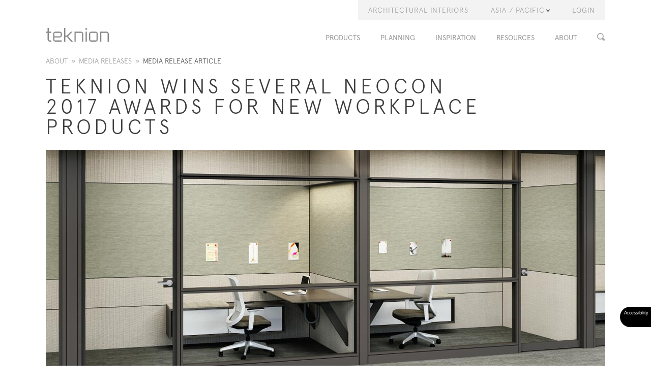

--- FILE ---
content_type: text/html; charset=utf-8
request_url: https://www.teknion.com/ap/about/press-room/press-room-article/?articleId=f4bda96e-8e7a-673b-a6c8-ff05004460c4
body_size: 138345
content:



<!DOCTYPE html>
<html lang="en">
<head>

    
                


<meta charset="utf-8" /><meta http-equiv="X-UA-Compatible" content="IE=edge" /><meta name="viewport" content="width=device-width, initial-scale=1" /><meta http-equiv="cache-control" content="no-cache,max-age=0, must-revalidate" /><meta http-equiv="Pragma" content="no-cache" /><meta http-equiv="Expires" content="-1" /><meta http-equiv="expires" content="Tue, 01 Jan 1980 1:00:00 GMT" /><meta http-equiv="pragma" content="no-cache" />
    

    <!--Fav ICONS -->
        
    <link rel="apple-touch-icon" sizes="57x57" href="https://d2r72yk5wmppdj.cloudfront.net/m/7ff9867628c9a32d/original/apple-touch-icon-57x57.png?v=3eeNx2B0lJ">
    <link rel="apple-touch-icon" sizes="60x60" href="https://d2r72yk5wmppdj.cloudfront.net/m/74e435ca4ae0d1b9/original/apple-touch-icon-60x60.png?v=3eeNx2B0lJ">
    <link rel="apple-touch-icon" sizes="72x72" href="https://d2r72yk5wmppdj.cloudfront.net/m/21e4b1572e626d88/original/apple-touch-icon-72x72.png?v=3eeNx2B0lJ">
    <link rel="apple-touch-icon" sizes="76x76" href="https://d2r72yk5wmppdj.cloudfront.net/m/6b6905f97c58c3cb/original/apple-touch-icon-76x76.png?v=3eeNx2B0lJ">
    <link rel="apple-touch-icon" sizes="114x114" href="https://d2r72yk5wmppdj.cloudfront.net/m/1277678151ce8bc1/original/apple-touch-icon-114x114.png?v=3eeNx2B0lJ">
    <link rel="apple-touch-icon" sizes="120x120" href="https://d2r72yk5wmppdj.cloudfront.net/m/7c8034fc425d7c73/original/apple-touch-icon-120x120.png?v=3eeNx2B0lJ">
    <link rel="apple-touch-icon" sizes="144x144" href="https://d2r72yk5wmppdj.cloudfront.net/m/69e21b1e3d4eb759/original/apple-touch-icon-144x144.png?v=3eeNx2B0lJ">
    <link rel="apple-touch-icon" sizes="152x152" href="https://d2r72yk5wmppdj.cloudfront.net/m/32e1324e4b21e3f1/original/apple-touch-icon-152x152.png?v=3eeNx2B0lJ">
    <link rel="apple-touch-icon" sizes="180x180" href="https://d2r72yk5wmppdj.cloudfront.net/m/04352a9a3a525bbb/original/apple-touch-icon-180x180.png?v=3eeNx2B0lJ">
    <link rel="icon" type="image/png" href="https://d2r72yk5wmppdj.cloudfront.net/m/4b2e47ac7d64f956/original/favicon-32x32.png?v=3eeNx2B0lJ" sizes="32x32">
    <link rel="icon" type="image/png" href="https://d2r72yk5wmppdj.cloudfront.net/m/4ad0e56318b83334/original/android-chrome-192x192.png?v=3eeNx2B0lJ" sizes="192x192">
    <link rel="icon" type="image/png" href="https://d2r72yk5wmppdj.cloudfront.net/m/2e95f9d85b156ec3/original/favicon-96x96.png?v=3eeNx2B0lJ" sizes="96x96">
    <link rel="icon" type="image/png" href="https://d2r72yk5wmppdj.cloudfront.net/m/4dd189295914b987/original/favicon-16x16.png?v=3eeNx2B0lJ" sizes="16x16">
    <link rel="manifest" href="https://d2r72yk5wmppdj.cloudfront.net/m/6feefe5e3aae75cb/original/manifest.json?v=3eeNx2B0lJ">
    <link rel="mask-icon" href="https://d2r72yk5wmppdj.cloudfront.net/m/3d009da4035cd2df/original/safari-pinned-tab.svg?v=3eeNx2B0lJ" color="#000000">
    <link rel="shortcut icon" href="https://d2r72yk5wmppdj.cloudfront.net/m/5cb060f27a3e78c3/original/favicon.ico?v=3eeNx2B0lJ">
    <meta name="apple-mobile-web-app-title" content="Teknion">
    <meta name="application-name" content="Teknion">
    <meta name="msapplication-TileColor" content="#d9e021">
    <meta name="msapplication-TileImage" content="https://d2r72yk5wmppdj.cloudfront.net/m/5fcf32dc55e638f8/original/mstile-144x144.png?v=3eeNx2B0lJ">
    <meta name="theme-color" content="#ffffff">
    <link href="/Sitefinity/WebsiteTemplates/MyTeknion/App_Themes/MyTeknion/css/libs/nice-select/nice-select.css" rel="stylesheet" /><link href="/Sitefinity/WebsiteTemplates/MyTeknion/App_Themes/MyTeknion/css/libs/font-awesome/css/font-awesome.min.css" rel="stylesheet" />
    



    <!-- GA tracking start 1 -->
    <script>
        (function (i, s, o, g, r, a, m) {
            i['GoogleAnalyticsObject'] = r; i[r] = i[r] || function () {

                (i[r].q = i[r].q || []).push(arguments)
            }, i[r].l = 1 * new Date(); a = s.createElement(o),
                m = s.getElementsByTagName(o)[0]; a.async = 1; a.src = g; m.parentNode.insertBefore(a, m)
        })(window, document, 'script', '//www.google-analytics.com/analytics.js', 'ga');
        ga('create', 'UA-3781551-1', 'auto');
        ga('set', 'dimension1', ''); //served_from
        ga('send', 'pageview');
    </script>
    <!-- GA tracking end -->

    
    <script src="/Sitefinity/WebsiteTemplates/Teknion/js/libs/packery.pkgd.min.js"></script>

    
    <!-- Accessibility Code for "www.teknion.com" -->
<script>
    /*

    Want to customize your button? visit our documentation page:

    https://login.equalweb.com/custom-button.taf

    */
    window.interdeal = {
        "sitekey": "cc462f24bb598b6de74256bc79855b0e",
        "Position": "right",
        "domains": {
            "js": "https://cdn.equalweb.com/",
            "acc": "https://access.equalweb.com/"
        },
        "Menulang": "EN",
        "btnStyle": {
            "vPosition": [
                "95%",
                "95%"
            ],
            "scale": [
                "0.5",
                "0.5"
            ],
            "color": {
                "main": "#000000",
                "second": "#ffffff"
            },
            "icon": {
                "outline": false,
                "type": "Accessibility",
                "shape": "semicircle"
            }
        }
    };
    (function (doc, head, body) {
        var coreCall = doc.createElement('script');
        coreCall.src = interdeal.domains.js + 'core/5.0.9/accessibility.js';
        coreCall.defer = true;
        coreCall.integrity = 'sha512-dxjHZQgpVIG70EQus4+1KR3oj2KGyrtwR/nr4lY+tcMjrQ1Yb9V1SCKNVLGhD3CcPMgANKAqOk4ldI8WWNnQTw==';
        coreCall.crossOrigin = 'anonymous';
        coreCall.setAttribute('data-cfasync', true);
        body ? body.appendChild(coreCall) : head.appendChild(coreCall);
    })(document, document.head, document.body);
</script>




    <!--zoom-->
    <script>
        (function () {
            var zi = document.createElement('script');
            zi.type = 'text/javascript';
            zi.async = true;
            zi.referrerPolicy = 'unsafe-url';
            zi.src = 'https://ws.zoominfo.com/pixel/62028129fab5b0001bb11b0c';
            var s = document.getElementsByTagName('script')[0];
            s.parentNode.insertBefore(zi, s);
        })();
    </script>
    <script type="text/javascript" src="/Sitefinity/WebsiteTemplates/Teknion/js/libs/jquery-3.6.0.min.js"></script>

    <script type="text/javascript" src="/Sitefinity/WebsiteTemplates/Teknion/js/jquery-migrate.min.js"></script>



<meta name="Generator" content="Sitefinity 13.3.7651.0 PE" /><link rel="canonical" href="https://www.teknion.com/ap/about/press-room/press-room-article" /><link href="/Sitefinity/WebsiteTemplates/Teknion/App_Themes/Teknion/global/teknion.css?v=638917145060000000" type="text/css" rel="stylesheet" /><link href="/Sitefinity/WebsiteTemplates/Teknion/App_Themes/Teknion/global/external.css?v=638993271480000000" type="text/css" rel="stylesheet" /><link href="/Sitefinity/WebsiteTemplates/Teknion/App_Themes/Teknion/global/search-results.css?v=638000825060000000" type="text/css" rel="stylesheet" /><link href="/Sitefinity/WebsiteTemplates/Teknion/App_Themes/Teknion/global/ap-custom.css?v=638884303560000000" type="text/css" rel="stylesheet" /><link href="/Sitefinity/WebsiteTemplates/Teknion/App_Themes/Teknion/global/teknion1.css?v=638917145060000000" type="text/css" rel="stylesheet" /><title>
	Media Release Article
</title></head>
<body data-geo="ap" data-role="">

    <form method="post" action="./?articleId=f4bda96e-8e7a-673b-a6c8-ff05004460c4" id="form1">
<div class="aspNetHidden">
<input type="hidden" name="RadScriptManager1_TSM" id="RadScriptManager1_TSM" value="" />
<input type="hidden" name="ctl11_TSSM" id="ctl11_TSSM" value="" />
<input type="hidden" name="__EVENTTARGET" id="__EVENTTARGET" value="" />
<input type="hidden" name="__EVENTARGUMENT" id="__EVENTARGUMENT" value="" />
<input type="hidden" name="__VIEWSTATE" id="__VIEWSTATE" value="tESh2uk13hcRnmi9gJfhRLSrlei5XoGKIlh4yFIvq6qYuvjJoKj2hf3Yf95PYKFJLsu1Ag5c348+kXX3v5kVARVXHV1QhBodRHfIRDOqQKw=" />
</div>

<script type="text/javascript">
//<![CDATA[
var theForm = document.forms['form1'];
if (!theForm) {
    theForm = document.form1;
}
function __doPostBack(eventTarget, eventArgument) {
    if (!theForm.onsubmit || (theForm.onsubmit() != false)) {
        theForm.__EVENTTARGET.value = eventTarget;
        theForm.__EVENTARGUMENT.value = eventArgument;
        theForm.submit();
    }
}
//]]>
</script>


<script src="/WebResource.axd?d=pynGkmcFUV13He1Qd6_TZDKjocRZU9QzuFGE-50FyK6DTK-oRZnRcm9zA5dy-ac24Sl-w-isia8Xvg-ztLt-MA2&amp;t=638901392248157332" type="text/javascript"></script>

<input type = "hidden" name = "hfCurrentCulture" id = "hfCurrentCulture" value = "en" /><input type = "hidden" name = "hfServerIP" id = "hfServerIP" value = "52.242.29.112" />
<script type="text/javascript">
//<![CDATA[
var __cultureInfo = {"name":"en","numberFormat":{"CurrencyDecimalDigits":2,"CurrencyDecimalSeparator":".","IsReadOnly":true,"CurrencyGroupSizes":[3],"NumberGroupSizes":[3],"PercentGroupSizes":[3],"CurrencyGroupSeparator":",","CurrencySymbol":"$","NaNSymbol":"NaN","CurrencyNegativePattern":0,"NumberNegativePattern":1,"PercentPositivePattern":1,"PercentNegativePattern":1,"NegativeInfinitySymbol":"-∞","NegativeSign":"-","NumberDecimalDigits":2,"NumberDecimalSeparator":".","NumberGroupSeparator":",","CurrencyPositivePattern":0,"PositiveInfinitySymbol":"∞","PositiveSign":"+","PercentDecimalDigits":2,"PercentDecimalSeparator":".","PercentGroupSeparator":",","PercentSymbol":"%","PerMilleSymbol":"‰","NativeDigits":["0","1","2","3","4","5","6","7","8","9"],"DigitSubstitution":1},"dateTimeFormat":{"AMDesignator":"AM","Calendar":{"MinSupportedDateTime":"\/Date(-62135578800000)\/","MaxSupportedDateTime":"\/Date(253402300799999)\/","AlgorithmType":1,"CalendarType":1,"Eras":[1],"TwoDigitYearMax":2049,"IsReadOnly":true},"DateSeparator":"/","FirstDayOfWeek":0,"CalendarWeekRule":0,"FullDateTimePattern":"dddd, MMMM d, yyyy h:mm:ss tt","LongDatePattern":"dddd, MMMM d, yyyy","LongTimePattern":"h:mm:ss tt","MonthDayPattern":"MMMM d","PMDesignator":"PM","RFC1123Pattern":"ddd, dd MMM yyyy HH\u0027:\u0027mm\u0027:\u0027ss \u0027GMT\u0027","ShortDatePattern":"M/d/yyyy","ShortTimePattern":"h:mm tt","SortableDateTimePattern":"yyyy\u0027-\u0027MM\u0027-\u0027dd\u0027T\u0027HH\u0027:\u0027mm\u0027:\u0027ss","TimeSeparator":":","UniversalSortableDateTimePattern":"yyyy\u0027-\u0027MM\u0027-\u0027dd HH\u0027:\u0027mm\u0027:\u0027ss\u0027Z\u0027","YearMonthPattern":"MMMM yyyy","AbbreviatedDayNames":["Sun","Mon","Tue","Wed","Thu","Fri","Sat"],"ShortestDayNames":["Su","Mo","Tu","We","Th","Fr","Sa"],"DayNames":["Sunday","Monday","Tuesday","Wednesday","Thursday","Friday","Saturday"],"AbbreviatedMonthNames":["Jan","Feb","Mar","Apr","May","Jun","Jul","Aug","Sep","Oct","Nov","Dec",""],"MonthNames":["January","February","March","April","May","June","July","August","September","October","November","December",""],"IsReadOnly":true,"NativeCalendarName":"Gregorian Calendar","AbbreviatedMonthGenitiveNames":["Jan","Feb","Mar","Apr","May","Jun","Jul","Aug","Sep","Oct","Nov","Dec",""],"MonthGenitiveNames":["January","February","March","April","May","June","July","August","September","October","November","December",""]},"eras":[1,"A.D.",null,0]};//]]>
</script>

<script src="/Telerik.Web.UI.WebResource.axd?_TSM_HiddenField_=RadScriptManager1_TSM&amp;compress=0&amp;_TSM_CombinedScripts_=%3b%3bSystem.Web.Extensions%2c+Version%3d4.0.0.0%2c+Culture%3dneutral%2c+PublicKeyToken%3d31bf3856ad364e35%3aen%3aa8328cc8-0a99-4e41-8fe3-b58afac64e45%3aea597d4b%3ab25378d2" type="text/javascript"></script>
<div class="aspNetHidden">

	<input type="hidden" name="__VIEWSTATEGENERATOR" id="__VIEWSTATEGENERATOR" value="926B0931" />
	<input type="hidden" name="__EVENTVALIDATION" id="__EVENTVALIDATION" value="99rUd3v2AOdrNl6hwAorD4U18xJ+FLTOXqHc/4+dcLpSTcoT+wdH0GSe1t70SWKn26AqyqAQsx1LBhGeVGvx4widw3C37482nuynmT/oQ2+e9Xx01HD32E3vLUDSvICVjScirfxTQEHsjGntwFcYnc/rVW6uWYXe2E1D73yos/F3lx7w/y5smpLSUiYmv/cacha5Dqxq0xiKZ0NddLbPAdIRHeByWsEJJNpbbuX7G1++1iPq7wKTSD3zWO9uec+6x8mw+xfzIQHIRNdvH5AgTkvBABwRLf9AQtS+jINWKsJT/pWLCrNV7gjjssFD7l35KmH2eArJv5wJGTZvTY8/[base64]/VXdZUUGhr+mDWwjjH1jh7PUIg==" />
</div>
        <script type="text/javascript">
//<![CDATA[
Sys.WebForms.PageRequestManager._initialize('ctl00$ctl00$RadScriptManager1', 'form1', [], ['ctl00$ctl00$RadScriptManager1','RadScriptManager1'], [], 90, 'ctl00$ctl00');
//]]>
</script>
<input type="hidden" name="ctl00$ctl00$RadScriptManager1" id="RadScriptManager1" />
<script type="text/javascript">
//<![CDATA[
Sys.Application.setServerId("RadScriptManager1", "ctl00$ctl00$RadScriptManager1");
Sys.Application._enableHistoryInScriptManager();
//]]>
</script>

        <div class="main-template">
            <header class="navbar-fixed-top">
                
    
    
<div class="sf_cols">
    <div class="sf_colsOut sf_1col_1_100">
        <div id="cphHeader_cphSFHeader_T9DDFD704003_Col00" class="sf_colsIn sf_1col_1in_100">

<!-- TOP BAR SECTION -->
<div class="xv-top-bar">
    <div class="container">
        <div class="row">
            <div class="col-lg-12 col-md-12 pull-right text-right">
                <ul class="list-inline xv-header-links dashboard_menu">            
                    

    
        <li id="cphHeader_cphSFHeader_T9DDFD704008_TopNavigation1_rptPrimaryNavigation_topbar_menuItem_0" class="dropdown custom-menu-item" style="color:#9a9a9a;font-family:aperculight;background:#f3f3f3;font-size:14px;" onmouseover="javascript:return hoverStyle(this.id,&quot;#9a9a9a,#e2e2e2&quot;)" onmouseout="javascript:return hoverOutStyle(this.id,&quot;#9a9a9a,#f3f3f3&quot;)">
            
          
            <a id="cphHeader_cphSFHeader_T9DDFD704008_TopNavigation1_rptPrimaryNavigation_hLinkPrimary_0" role="button" aria-expanded="false" href="/ap/teknion-architectural-interiors" style="color: inherit !important">Architectural Interiors 
                 
          

                <span class=''></span>
                
            </a>
            
            
            
            
        </li>
        
        
    
        
        

        
    <li class="dropdown regions-dropdown dropdown-right" Style="color:#9a9a9a;font-family:aperculight;font-size:14px; background:#f3f3f3">


<a href="#" class="dropdown-toggle"  onclick="$('#site-selector').toggleClass('show')"  role="button" aria-expanded="false" >Asia / Pacific<span class="caret"></span></a>
<input type="hidden" name="ctl00$ctl00$cphHeader$cphSFHeader$T9DDFD704008$TopNavigation1$rptPrimaryNavigation$ctl02$ctl01$hfCurrentSearchIndex" id="hfCurrentSearchIndex" value="SearchAutoCompleteAP" />
<input type="hidden" name="ctl00$ctl00$cphHeader$cphSFHeader$T9DDFD704008$TopNavigation1$rptPrimaryNavigation$ctl02$ctl01$hfCurrentRegion" id="hfCurrentRegion" value="http://www.teknion.com/ap" />
<input type="hidden" name="ctl00$ctl00$cphHeader$cphSFHeader$T9DDFD704008$TopNavigation1$rptPrimaryNavigation$ctl02$ctl01$hfCurrentRoot" id="hfCurrentRoot" value="/ap" />


        <ul class="dropdown-menu" id="site-selector">
    
        <li>
            <a id="cphHeader_cphSFHeader_T9DDFD704008_TopNavigation1_rptPrimaryNavigation_ctl01_1_rptSites_1_lbclick_0" data="http://www.teknion.com/ca" data-root="/ca" href="javascript:__doPostBack(&#39;ctl00$ctl00$cphHeader$cphSFHeader$T9DDFD704008$TopNavigation1$rptPrimaryNavigation$ctl02$ctl01$rptSites$ctl01$lbclick&#39;,&#39;&#39;)">Canada | English</a>

        </li>
    
        <li>
            <a id="cphHeader_cphSFHeader_T9DDFD704008_TopNavigation1_rptPrimaryNavigation_ctl01_1_rptSites_1_lbclick_1" data="http://www.teknion.com/can/fr" data-root="/can/fr" href="javascript:__doPostBack(&#39;ctl00$ctl00$cphHeader$cphSFHeader$T9DDFD704008$TopNavigation1$rptPrimaryNavigation$ctl02$ctl01$rptSites$ctl02$lbclick&#39;,&#39;&#39;)">Canada | Fran&ccedil;ais</a>

        </li>
    
        <li>
            <a id="cphHeader_cphSFHeader_T9DDFD704008_TopNavigation1_rptPrimaryNavigation_ctl01_1_rptSites_1_lbclick_2" data="http://www.teknion.com/eue" data-root="/eue" href="javascript:__doPostBack(&#39;ctl00$ctl00$cphHeader$cphSFHeader$T9DDFD704008$TopNavigation1$rptPrimaryNavigation$ctl02$ctl01$rptSites$ctl03$lbclick&#39;,&#39;&#39;)">Israel</a>

        </li>
    
        <li>
            <a id="cphHeader_cphSFHeader_T9DDFD704008_TopNavigation1_rptPrimaryNavigation_ctl01_1_rptSites_1_lbclick_3" data="http://www.teknion.com/ca" data-root="/ca" href="javascript:__doPostBack(&#39;ctl00$ctl00$cphHeader$cphSFHeader$T9DDFD704008$TopNavigation1$rptPrimaryNavigation$ctl02$ctl01$rptSites$ctl04$lbclick&#39;,&#39;&#39;)">Latin America & Caribbean</a>

        </li>
    
        <li>
            <a id="cphHeader_cphSFHeader_T9DDFD704008_TopNavigation1_rptPrimaryNavigation_ctl01_1_rptSites_1_lbclick_4" data="http://www.teknion.com/me" data-root="/me" href="javascript:__doPostBack(&#39;ctl00$ctl00$cphHeader$cphSFHeader$T9DDFD704008$TopNavigation1$rptPrimaryNavigation$ctl02$ctl01$rptSites$ctl05$lbclick&#39;,&#39;&#39;)">Middle East / Africa</a>

        </li>
    
        <li>
            <a id="cphHeader_cphSFHeader_T9DDFD704008_TopNavigation1_rptPrimaryNavigation_ctl01_1_rptSites_1_lbclick_5" data="http://www.teknion.com/eu" data-root="/eu" href="javascript:__doPostBack(&#39;ctl00$ctl00$cphHeader$cphSFHeader$T9DDFD704008$TopNavigation1$rptPrimaryNavigation$ctl02$ctl01$rptSites$ctl06$lbclick&#39;,&#39;&#39;)">UK / Europe</a>

        </li>
    
        <li>
            <a id="cphHeader_cphSFHeader_T9DDFD704008_TopNavigation1_rptPrimaryNavigation_ctl01_1_rptSites_1_lbclick_6" data="http://www.teknion.com" data-root="/" href="javascript:__doPostBack(&#39;ctl00$ctl00$cphHeader$cphSFHeader$T9DDFD704008$TopNavigation1$rptPrimaryNavigation$ctl02$ctl01$rptSites$ctl07$lbclick&#39;,&#39;&#39;)">United States</a>

        </li>
    
        </ul>
    
</li>
        <li id="cphHeader_cphSFHeader_T9DDFD704008_TopNavigation1_rptPrimaryNavigation_topbar_menuItem_2" class="dropdown custom-menu-item" style="color:#9a9a9a;font-family:aperculight;background:#f3f3f3;font-size:14px;" onmouseover="javascript:return hoverStyle(this.id,&quot;#9a9a9a,#e2e2e2&quot;)" onmouseout="javascript:return hoverOutStyle(this.id,&quot;#9a9a9a,#f3f3f3&quot;)">
            
          
            <a id="cphHeader_cphSFHeader_T9DDFD704008_TopNavigation1_rptPrimaryNavigation_hLinkPrimary_2" role="button" aria-expanded="false" href="https://oneplace.teknion.com/portals" style="color: inherit !important">LOGIN</a>
            
            
            
            
        </li>
        
        
    
        
        
    




<script>
    
    function hoverStyle(id, _val) {
        var result = _val.split(",");
        $("#" + id).css({ "background": result[1], "color": result[0] });
    }
    function hoverOutStyle(id, _val) {
        var result = _val.split(",");
        $("#" + id).css({ "background": result[1], "color": result[0] });
    }
</script>








<script type="text/javascript">
    //$(document).ready(function () {

    //    $(".submenu_slide").click(function () {
    //        $(this).parent("li").children("ul.mobile_menu").slideToggle();
    //        $(this).parent("li").toggleClass("showsub_menu");
    //        $(this).toggleClass("hidesub_menu");
    //    });
    //    //To make clicking on empty link on mobile expand the menu
    //    $(".submenu_slide").parent(".nav > li").children(" a ").each(function () {
    //        if ($(this).attr('href') == null) {
    //            myobject = this;
    //            $(this).children(" span ").addClass("gogo");
    //            $(this).parent().children(" span ").addClass("gaga");
    //            $(this).attr('onclick', 'javascript:$(this).parent().children(" span ").click();');

    //        }
    //    });
    //});



</script>
                </ul>
            </div>
        </div>
    </div>
</div>

<!-- NAV BAR SECTION -->
<nav class="navbar navbar-default">
    <div class="container">
        <!-- Brand and toggle get grouped for better mobile display -->
        <div class="navbar-header">
            <button id="ChangeToggle" type="button" class="navbar-toggle collapsed" data-toggle="collapse" data-target="#collapse-main-menu">
                <span id="navbar-hamburger">
                    <span class="sr-only">Toggle navigation</span>
                    <span class="icon-bar"></span>
                    <span class="icon-bar"></span>
                    <span class="icon-bar"></span>
                </span>
                <span class="close-icon hidden"></span>
            </button>
            <a class="navbar-brand" href="/ap/" title="Teknion">
               
                  <img src="/docs/default-source/sitetemplatefiles/teknion-logo.svg" alt="Teknion Logo Image" width="125" height="27" style="width:100%;max-width:125px;"  onError="this.onerror=null;this.src='/Sitefinity/WebsiteTemplates/Teknion/App_Themes/Teknion/Images/header/teknion-logo.png';" >
                
             </a>
        </div>

        <!-- Collect the nav links, forms, and other content for toggling -->
        <div class="collapse navbar-collapse xv-header-menu">
            <!-- MENU WIDGET -->
          
            
             <ul id="main_menus" class="nav navbar-nav navbar-right" >
          
                 <li id="cphHeader_cphSFHeader_T9DDFD704008_Navigation_rptPrimaryNavigation_liItem_0">
                    <a id="cphHeader_cphSFHeader_T9DDFD704008_Navigation_rptPrimaryNavigation_hLinkPrimary_0">PRODUCTS</a>
               
                     <!-- Secondary navigation-->
                     <span class="submenu_slide"  ></span>
                     
                             <ul  class="desktop_menu"  >
                         
                             <li>
                                 <a id="cphHeader_cphSFHeader_T9DDFD704008_Navigation_rptPrimaryNavigation_repSecondryNavigation_0_hLinkSecondrySub_0" href="/ap/products/all-products">FULL PRODUCT LIST</a>
                             </li>
                         
                             <li>
                                 <a id="cphHeader_cphSFHeader_T9DDFD704008_Navigation_rptPrimaryNavigation_repSecondryNavigation_0_hLinkSecondrySub_1" href="https://www.teknion.com/ap/what&#39;s-new-fall-2025">WHAT'S NEW</a>
                             </li>
                         
                             <li>
                                 <a id="cphHeader_cphSFHeader_T9DDFD704008_Navigation_rptPrimaryNavigation_repSecondryNavigation_0_hLinkSecondrySub_2"><span style=" text-decoration: none;"><hr></span></a>
                             </li>
                         
                             <li>
                                 <a id="cphHeader_cphSFHeader_T9DDFD704008_Navigation_rptPrimaryNavigation_repSecondryNavigation_0_hLinkSecondrySub_3" href="/ap/products/landing-pages/panel-systems">PANEL SYSTEMS</a>
                             </li>
                         
                             <li>
                                 <a id="cphHeader_cphSFHeader_T9DDFD704008_Navigation_rptPrimaryNavigation_repSecondryNavigation_0_hLinkSecondrySub_4" href="/ap/products/landing-pages/desking-systems">DESKING SYSTEMS</a>
                             </li>
                         
                             <li>
                                 <a id="cphHeader_cphSFHeader_T9DDFD704008_Navigation_rptPrimaryNavigation_repSecondryNavigation_0_hLinkSecondrySub_5" href="/ap/products/landing-pages/casegoods">Casegoods / Private Office</a>
                             </li>
                         
                             <li>
                                 <a id="cphHeader_cphSFHeader_T9DDFD704008_Navigation_rptPrimaryNavigation_repSecondryNavigation_0_hLinkSecondrySub_6" href="/ap/products/landing-pages/storage">STORAGE</a>
                             </li>
                         
                             <li>
                                 <a id="cphHeader_cphSFHeader_T9DDFD704008_Navigation_rptPrimaryNavigation_repSecondryNavigation_0_hLinkSecondrySub_7" href="/ap/products/landing-pages/lockers">Lockers</a>
                             </li>
                         
                             <li>
                                 <a id="cphHeader_cphSFHeader_T9DDFD704008_Navigation_rptPrimaryNavigation_repSecondryNavigation_0_hLinkSecondrySub_8" href="/ap/products/landing-pages/work-tables">WORK TABLES</a>
                             </li>
                         
                             <li>
                                 <a id="cphHeader_cphSFHeader_T9DDFD704008_Navigation_rptPrimaryNavigation_repSecondryNavigation_0_hLinkSecondrySub_9" href="/ap/products/landing-pages/sit-stand">HEIGHT-ADJUSTABLE TABLES</a>
                             </li>
                         
                             <li>
                                 <a id="cphHeader_cphSFHeader_T9DDFD704008_Navigation_rptPrimaryNavigation_repSecondryNavigation_0_hLinkSecondrySub_10" href="/ap/products/landing-pages/boardroom-meeting-tables">BOARDROOM / MEETING TABLES</a>
                             </li>
                         
                             <li>
                                 <a id="cphHeader_cphSFHeader_T9DDFD704008_Navigation_rptPrimaryNavigation_repSecondryNavigation_0_hLinkSecondrySub_11" href="/ap/products/landing-pages/classroom-training">CLASSROOM / TRAINING TABLES</a>
                             </li>
                         
                             </ul>
                         
                     <!-- Secondary navigation2-->
                     
                             <ul class="desktop_menu"  >
                         
                             <li>
                                 <a id="cphHeader_cphSFHeader_T9DDFD704008_Navigation_rptPrimaryNavigation_repSecondryNavigation2_0_hLinkSecondrySub_0" href="/ap/products/landing-pages/occasional-tables">OCCASIONAL / CASUAL TABLES</a>
                             </li>
                         
                             <li>
                                 <a id="cphHeader_cphSFHeader_T9DDFD704008_Navigation_rptPrimaryNavigation_repSecondryNavigation2_0_hLinkSecondrySub_1" href="/ap/products/landing-pages/work-chairs">WORK CHAIRS</a>
                             </li>
                         
                             <li>
                                 <a id="cphHeader_cphSFHeader_T9DDFD704008_Navigation_rptPrimaryNavigation_repSecondryNavigation2_0_hLinkSecondrySub_2" href="/ap/products/landing-pages/multi-use-chair">MULTI-USE CHAIRS</a>
                             </li>
                         
                             <li>
                                 <a id="cphHeader_cphSFHeader_T9DDFD704008_Navigation_rptPrimaryNavigation_repSecondryNavigation2_0_hLinkSecondrySub_3" href="/ap/products/landing-pages/stacking-chair">STACKING CHAIRS</a>
                             </li>
                         
                             <li>
                                 <a id="cphHeader_cphSFHeader_T9DDFD704008_Navigation_rptPrimaryNavigation_repSecondryNavigation2_0_hLinkSecondrySub_4" href="/ap/products/landing-pages/lounge-soft-seating">LOUNGE / SOFT SEATING</a>
                             </li>
                         
                             <li>
                                 <a id="cphHeader_cphSFHeader_T9DDFD704008_Navigation_rptPrimaryNavigation_repSecondryNavigation2_0_hLinkSecondrySub_5" href="/ap/products/landing-pages/lighting">LIGHTING</a>
                             </li>
                         
                             <li>
                                 <a id="cphHeader_cphSFHeader_T9DDFD704008_Navigation_rptPrimaryNavigation_repSecondryNavigation2_0_hLinkSecondrySub_6" href="/ap/products/landing-pages/micro-architectural-interiors">Micro-Architecture</a>
                             </li>
                         
                             <li>
                                 <a id="cphHeader_cphSFHeader_T9DDFD704008_Navigation_rptPrimaryNavigation_repSecondryNavigation2_0_hLinkSecondrySub_7" href="/ap/products/landing-pages/mobile-work-tools">MOBILE WORK TOOLS</a>
                             </li>
                         
                             <li>
                                 <a id="cphHeader_cphSFHeader_T9DDFD704008_Navigation_rptPrimaryNavigation_repSecondryNavigation2_0_hLinkSecondrySub_8" href="/ap/products/landing-pages/freestanding-screens">FREESTANDING SCREENS</a>
                             </li>
                         
                             <li>
                                 <a id="cphHeader_cphSFHeader_T9DDFD704008_Navigation_rptPrimaryNavigation_repSecondryNavigation2_0_hLinkSecondrySub_9" href="/ap/products/landing-pages/ergonomic-accessories">ERGONOMIC ACCESSORIES</a>
                             </li>
                         
                             <li>
                                 <a id="cphHeader_cphSFHeader_T9DDFD704008_Navigation_rptPrimaryNavigation_repSecondryNavigation2_0_hLinkSecondrySub_10" href="/ap/products/landing-pages/electrical-accessories">ELECTRICAL ACCESSORIES</a>
                             </li>
                         
                             </ul>
                         
                      <!-- Secondary navigation3-->
                     
                             <ul class="desktop_menu" >
                         
                             <li>
                                 <a id="cphHeader_cphSFHeader_T9DDFD704008_Navigation_rptPrimaryNavigation_repSecondryNavigation3_0_hLinkSecondrySub_0" href="/ap/products/landing-pages/organization">ORGANIZATION</a>
                             </li>
                         
                             <li>
                                 <a id="cphHeader_cphSFHeader_T9DDFD704008_Navigation_rptPrimaryNavigation_repSecondryNavigation3_0_hLinkSecondrySub_1"><span style=" text-decoration: none;"><hr></span></a>
                             </li>
                         
                             <li>
                                 <a id="cphHeader_cphSFHeader_T9DDFD704008_Navigation_rptPrimaryNavigation_repSecondryNavigation3_0_hLinkSecondrySub_2" href="/ap/products/landing-pages/architectural-products">ARCHITECTURAL INTERIORS</a>
                             </li>
                         
                             <li>
                                 <a id="cphHeader_cphSFHeader_T9DDFD704008_Navigation_rptPrimaryNavigation_repSecondryNavigation3_0_hLinkSecondrySub_3" href="/ap/products/product-details?productLineId=0ca9376f-8e7a-673b-a6c8-ff05004460c4">North 56</a>
                             </li>
                         
                             <li>
                                 <a id="cphHeader_cphSFHeader_T9DDFD704008_Navigation_rptPrimaryNavigation_repSecondryNavigation3_0_hLinkSecondrySub_4" href="/ap/products/landing-pages/zones">Zones</a>
                             </li>
                         
                             <li>
                                 <a id="cphHeader_cphSFHeader_T9DDFD704008_Navigation_rptPrimaryNavigation_repSecondryNavigation3_0_hLinkSecondrySub_5" href="/ap/planning/education-main">EDUCATION</a>
                             </li>
                         
                             <li>
                                 <a id="cphHeader_cphSFHeader_T9DDFD704008_Navigation_rptPrimaryNavigation_repSecondryNavigation3_0_hLinkSecondrySub_6" href="/ap/products/product-details?productLineId=70f0476f-8e7a-673b-a6c8-ff05004460c4">Routes</a>
                             </li>
                         
                             <li>
                                 <a id="cphHeader_cphSFHeader_T9DDFD704008_Navigation_rptPrimaryNavigation_repSecondryNavigation3_0_hLinkSecondrySub_7" rel="nofollow" href="https://www.studiotk.com/" target="blank">STUDIO TK</a>
                             </li>
                         
                             <li>
                                 <a id="cphHeader_cphSFHeader_T9DDFD704008_Navigation_rptPrimaryNavigation_repSecondryNavigation3_0_hLinkSecondrySub_8" rel="nofollow" href="https://www.luumtextiles.com/" target="blank">LUUM TEXTILES</a>
                             </li>
                         
                             <li>
                                 <a id="cphHeader_cphSFHeader_T9DDFD704008_Navigation_rptPrimaryNavigation_repSecondryNavigation3_0_hLinkSecondrySub_9" href="https://view.ceros.com/teknion/soco/p/1">Social & Collaborative</a>
                             </li>
                         
                             <li>
                                 <a id="cphHeader_cphSFHeader_T9DDFD704008_Navigation_rptPrimaryNavigation_repSecondryNavigation3_0_hLinkSecondrySub_10" href="https://view.ceros.com/teknion/soco/p/3">Modus</a>
                             </li>
                         
                             </ul>
                         
                      <!-- Secondary navigation mobile-->
                     
                             <ul class="mobile_menu">
                         
                             <li>
                                 <a id="cphHeader_cphSFHeader_T9DDFD704008_Navigation_rptPrimaryNavigation_repSecondryNavigationMobile_0_hLinkSecondrySub_0" href="/ap/products/all-products">FULL PRODUCT LIST</a>
                             </li>
                         
                             <li>
                                 <a id="cphHeader_cphSFHeader_T9DDFD704008_Navigation_rptPrimaryNavigation_repSecondryNavigationMobile_0_hLinkSecondrySub_1" href="https://www.teknion.com/ap/what&#39;s-new-fall-2025">WHAT'S NEW</a>
                             </li>
                         
                             <li>
                                 <a id="cphHeader_cphSFHeader_T9DDFD704008_Navigation_rptPrimaryNavigation_repSecondryNavigationMobile_0_hLinkSecondrySub_2"><span style=" text-decoration: none;"><hr></span></a>
                             </li>
                         
                             <li>
                                 <a id="cphHeader_cphSFHeader_T9DDFD704008_Navigation_rptPrimaryNavigation_repSecondryNavigationMobile_0_hLinkSecondrySub_3" href="/ap/products/landing-pages/panel-systems">PANEL SYSTEMS</a>
                             </li>
                         
                             <li>
                                 <a id="cphHeader_cphSFHeader_T9DDFD704008_Navigation_rptPrimaryNavigation_repSecondryNavigationMobile_0_hLinkSecondrySub_4" href="/ap/products/landing-pages/desking-systems">DESKING SYSTEMS</a>
                             </li>
                         
                             <li>
                                 <a id="cphHeader_cphSFHeader_T9DDFD704008_Navigation_rptPrimaryNavigation_repSecondryNavigationMobile_0_hLinkSecondrySub_5" href="/ap/products/landing-pages/casegoods">Casegoods / Private Office</a>
                             </li>
                         
                             <li>
                                 <a id="cphHeader_cphSFHeader_T9DDFD704008_Navigation_rptPrimaryNavigation_repSecondryNavigationMobile_0_hLinkSecondrySub_6" href="/ap/products/landing-pages/storage">STORAGE</a>
                             </li>
                         
                             <li>
                                 <a id="cphHeader_cphSFHeader_T9DDFD704008_Navigation_rptPrimaryNavigation_repSecondryNavigationMobile_0_hLinkSecondrySub_7" href="/ap/products/landing-pages/lockers">Lockers</a>
                             </li>
                         
                             <li>
                                 <a id="cphHeader_cphSFHeader_T9DDFD704008_Navigation_rptPrimaryNavigation_repSecondryNavigationMobile_0_hLinkSecondrySub_8" href="/ap/products/landing-pages/work-tables">WORK TABLES</a>
                             </li>
                         
                             <li>
                                 <a id="cphHeader_cphSFHeader_T9DDFD704008_Navigation_rptPrimaryNavigation_repSecondryNavigationMobile_0_hLinkSecondrySub_9" href="/ap/products/landing-pages/sit-stand">HEIGHT-ADJUSTABLE TABLES</a>
                             </li>
                         
                             <li>
                                 <a id="cphHeader_cphSFHeader_T9DDFD704008_Navigation_rptPrimaryNavigation_repSecondryNavigationMobile_0_hLinkSecondrySub_10" href="/ap/products/landing-pages/boardroom-meeting-tables">BOARDROOM / MEETING TABLES</a>
                             </li>
                         
                             <li>
                                 <a id="cphHeader_cphSFHeader_T9DDFD704008_Navigation_rptPrimaryNavigation_repSecondryNavigationMobile_0_hLinkSecondrySub_11" href="/ap/products/landing-pages/classroom-training">CLASSROOM / TRAINING TABLES</a>
                             </li>
                         
                             <li>
                                 <a id="cphHeader_cphSFHeader_T9DDFD704008_Navigation_rptPrimaryNavigation_repSecondryNavigationMobile_0_hLinkSecondrySub_12" href="/ap/products/landing-pages/occasional-tables">OCCASIONAL / CASUAL TABLES</a>
                             </li>
                         
                             <li>
                                 <a id="cphHeader_cphSFHeader_T9DDFD704008_Navigation_rptPrimaryNavigation_repSecondryNavigationMobile_0_hLinkSecondrySub_13" href="/ap/products/landing-pages/work-chairs">WORK CHAIRS</a>
                             </li>
                         
                             <li>
                                 <a id="cphHeader_cphSFHeader_T9DDFD704008_Navigation_rptPrimaryNavigation_repSecondryNavigationMobile_0_hLinkSecondrySub_14" href="/ap/products/landing-pages/multi-use-chair">MULTI-USE CHAIRS</a>
                             </li>
                         
                             <li>
                                 <a id="cphHeader_cphSFHeader_T9DDFD704008_Navigation_rptPrimaryNavigation_repSecondryNavigationMobile_0_hLinkSecondrySub_15" href="/ap/products/landing-pages/stacking-chair">STACKING CHAIRS</a>
                             </li>
                         
                             <li>
                                 <a id="cphHeader_cphSFHeader_T9DDFD704008_Navigation_rptPrimaryNavigation_repSecondryNavigationMobile_0_hLinkSecondrySub_16" href="/ap/products/landing-pages/lounge-soft-seating">LOUNGE / SOFT SEATING</a>
                             </li>
                         
                             <li>
                                 <a id="cphHeader_cphSFHeader_T9DDFD704008_Navigation_rptPrimaryNavigation_repSecondryNavigationMobile_0_hLinkSecondrySub_17" href="/ap/products/landing-pages/lighting">LIGHTING</a>
                             </li>
                         
                             <li>
                                 <a id="cphHeader_cphSFHeader_T9DDFD704008_Navigation_rptPrimaryNavigation_repSecondryNavigationMobile_0_hLinkSecondrySub_18" href="/ap/products/landing-pages/micro-architectural-interiors">Micro-Architecture</a>
                             </li>
                         
                             <li>
                                 <a id="cphHeader_cphSFHeader_T9DDFD704008_Navigation_rptPrimaryNavigation_repSecondryNavigationMobile_0_hLinkSecondrySub_19" href="/ap/products/landing-pages/mobile-work-tools">MOBILE WORK TOOLS</a>
                             </li>
                         
                             <li>
                                 <a id="cphHeader_cphSFHeader_T9DDFD704008_Navigation_rptPrimaryNavigation_repSecondryNavigationMobile_0_hLinkSecondrySub_20" href="/ap/products/landing-pages/freestanding-screens">FREESTANDING SCREENS</a>
                             </li>
                         
                             <li>
                                 <a id="cphHeader_cphSFHeader_T9DDFD704008_Navigation_rptPrimaryNavigation_repSecondryNavigationMobile_0_hLinkSecondrySub_21" href="/ap/products/landing-pages/ergonomic-accessories">ERGONOMIC ACCESSORIES</a>
                             </li>
                         
                             <li>
                                 <a id="cphHeader_cphSFHeader_T9DDFD704008_Navigation_rptPrimaryNavigation_repSecondryNavigationMobile_0_hLinkSecondrySub_22" href="/ap/products/landing-pages/electrical-accessories">ELECTRICAL ACCESSORIES</a>
                             </li>
                         
                             <li>
                                 <a id="cphHeader_cphSFHeader_T9DDFD704008_Navigation_rptPrimaryNavigation_repSecondryNavigationMobile_0_hLinkSecondrySub_23" href="/ap/products/landing-pages/organization">ORGANIZATION</a>
                             </li>
                         
                             <li>
                                 <a id="cphHeader_cphSFHeader_T9DDFD704008_Navigation_rptPrimaryNavigation_repSecondryNavigationMobile_0_hLinkSecondrySub_24"><span style=" text-decoration: none;"><hr></span></a>
                             </li>
                         
                             <li>
                                 <a id="cphHeader_cphSFHeader_T9DDFD704008_Navigation_rptPrimaryNavigation_repSecondryNavigationMobile_0_hLinkSecondrySub_25" href="/ap/products/landing-pages/architectural-products">ARCHITECTURAL INTERIORS</a>
                             </li>
                         
                             <li>
                                 <a id="cphHeader_cphSFHeader_T9DDFD704008_Navigation_rptPrimaryNavigation_repSecondryNavigationMobile_0_hLinkSecondrySub_26" href="/ap/products/product-details?productLineId=0ca9376f-8e7a-673b-a6c8-ff05004460c4">North 56</a>
                             </li>
                         
                             <li>
                                 <a id="cphHeader_cphSFHeader_T9DDFD704008_Navigation_rptPrimaryNavigation_repSecondryNavigationMobile_0_hLinkSecondrySub_27" href="/ap/products/landing-pages/zones">Zones</a>
                             </li>
                         
                             <li>
                                 <a id="cphHeader_cphSFHeader_T9DDFD704008_Navigation_rptPrimaryNavigation_repSecondryNavigationMobile_0_hLinkSecondrySub_28" href="/ap/planning/education-main">EDUCATION</a>
                             </li>
                         
                             <li>
                                 <a id="cphHeader_cphSFHeader_T9DDFD704008_Navigation_rptPrimaryNavigation_repSecondryNavigationMobile_0_hLinkSecondrySub_29" href="/ap/products/product-details?productLineId=70f0476f-8e7a-673b-a6c8-ff05004460c4">Routes</a>
                             </li>
                         
                             <li>
                                 <a id="cphHeader_cphSFHeader_T9DDFD704008_Navigation_rptPrimaryNavigation_repSecondryNavigationMobile_0_hLinkSecondrySub_30" rel="nofollow" href="https://www.studiotk.com/" target="blank">STUDIO TK</a>
                             </li>
                         
                             <li>
                                 <a id="cphHeader_cphSFHeader_T9DDFD704008_Navigation_rptPrimaryNavigation_repSecondryNavigationMobile_0_hLinkSecondrySub_31" rel="nofollow" href="https://www.luumtextiles.com/" target="blank">LUUM TEXTILES</a>
                             </li>
                         
                             <li>
                                 <a id="cphHeader_cphSFHeader_T9DDFD704008_Navigation_rptPrimaryNavigation_repSecondryNavigationMobile_0_hLinkSecondrySub_32" href="https://view.ceros.com/teknion/soco/p/1">Social & Collaborative</a>
                             </li>
                         
                             <li>
                                 <a id="cphHeader_cphSFHeader_T9DDFD704008_Navigation_rptPrimaryNavigation_repSecondryNavigationMobile_0_hLinkSecondrySub_33" href="https://view.ceros.com/teknion/soco/p/3">Modus</a>
                             </li>
                         
                             </ul>
                         
                   </li>
                
                 <li id="cphHeader_cphSFHeader_T9DDFD704008_Navigation_rptPrimaryNavigation_liItem_1">
                    <a id="cphHeader_cphSFHeader_T9DDFD704008_Navigation_rptPrimaryNavigation_hLinkPrimary_1">PLANNING</a>
               
                     <!-- Secondary navigation-->
                     <span class="submenu_slide"  ></span>
                     
                             <ul  class="desktop_menu"  >
                         
                             <li>
                                 <a id="cphHeader_cphSFHeader_T9DDFD704008_Navigation_rptPrimaryNavigation_repSecondryNavigation_1_hLinkSecondrySub_0" href="/ap/planning">EXPLORE ALL SETTINGS</a>
                             </li>
                         
                             <li>
                                 <a id="cphHeader_cphSFHeader_T9DDFD704008_Navigation_rptPrimaryNavigation_repSecondryNavigation_1_hLinkSecondrySub_1" href="https://www.teknionplanningtool.com/#?120">120 Degree</a>
                             </li>
                         
                             <li>
                                 <a id="cphHeader_cphSFHeader_T9DDFD704008_Navigation_rptPrimaryNavigation_repSecondryNavigation_1_hLinkSecondrySub_2" href="https://www.teknionplanningtool.com/#?Benching">Benching</a>
                             </li>
                         
                             <li>
                                 <a id="cphHeader_cphSFHeader_T9DDFD704008_Navigation_rptPrimaryNavigation_repSecondryNavigation_1_hLinkSecondrySub_3" href="https://www.teknionplanningtool.com/#?Cafe">Cafe/Hospitality</a>
                             </li>
                         
                             <li>
                                 <a id="cphHeader_cphSFHeader_T9DDFD704008_Navigation_rptPrimaryNavigation_repSecondryNavigation_1_hLinkSecondrySub_4" href="https://www.teknionplanningtool.com/#?clickship">Click & Ship</a>
                             </li>
                         
                             <li>
                                 <a id="cphHeader_cphSFHeader_T9DDFD704008_Navigation_rptPrimaryNavigation_repSecondryNavigation_1_hLinkSecondrySub_5" href="https://www.teknionplanningtool.com/#?Collaborative">Collaborative</a>
                             </li>
                         
                             <li>
                                 <a id="cphHeader_cphSFHeader_T9DDFD704008_Navigation_rptPrimaryNavigation_repSecondryNavigation_1_hLinkSecondrySub_6" href="https://www.teknionplanningtool.com/#?Education">Education/Training</a>
                             </li>
                         
                             <li>
                                 <a id="cphHeader_cphSFHeader_T9DDFD704008_Navigation_rptPrimaryNavigation_repSecondryNavigation_1_hLinkSecondrySub_7" href="https://www.teknionplanningtool.com/#?Enclosed">Enclosed</a>
                             </li>
                         
                             <li>
                                 <a id="cphHeader_cphSFHeader_T9DDFD704008_Navigation_rptPrimaryNavigation_repSecondryNavigation_1_hLinkSecondrySub_8" href="https://www.teknionplanningtool.com/#?filing-storage">Filing & Storage</a>
                             </li>
                         
                             <li>
                                 <a id="cphHeader_cphSFHeader_T9DDFD704008_Navigation_rptPrimaryNavigation_repSecondryNavigation_1_hLinkSecondrySub_9" href="https://www.teknionplanningtool.com/#?Focus">Focus</a>
                             </li>
                         
                             </ul>
                         
                     <!-- Secondary navigation2-->
                     
                             <ul class="desktop_menu"  >
                         
                             <li>
                                 <a id="cphHeader_cphSFHeader_T9DDFD704008_Navigation_rptPrimaryNavigation_repSecondryNavigation2_1_hLinkSecondrySub_0" href="https://www.teknionplanningtool.com/#?hab">Height-Adjustable</a>
                             </li>
                         
                             <li>
                                 <a id="cphHeader_cphSFHeader_T9DDFD704008_Navigation_rptPrimaryNavigation_repSecondryNavigation2_1_hLinkSecondrySub_1" href="https://www.teknionplanningtool.com/#?Lounge">Lounge</a>
                             </li>
                         
                             <li>
                                 <a id="cphHeader_cphSFHeader_T9DDFD704008_Navigation_rptPrimaryNavigation_repSecondryNavigation2_1_hLinkSecondrySub_2" href="https://www.teknionplanningtool.com/#?Media">Media</a>
                             </li>
                         
                             <li>
                                 <a id="cphHeader_cphSFHeader_T9DDFD704008_Navigation_rptPrimaryNavigation_repSecondryNavigation2_1_hLinkSecondrySub_3" href="https://www.teknionplanningtool.com/#?Meeting">Meeting</a>
                             </li>
                         
                             <li>
                                 <a id="cphHeader_cphSFHeader_T9DDFD704008_Navigation_rptPrimaryNavigation_repSecondryNavigation2_1_hLinkSecondrySub_4" href="https://www.teknionplanningtool.com/#?Multipurpose">Multipurpose</a>
                             </li>
                         
                             <li>
                                 <a id="cphHeader_cphSFHeader_T9DDFD704008_Navigation_rptPrimaryNavigation_repSecondryNavigation2_1_hLinkSecondrySub_5" href="https://www.teknionplanningtool.com/#?Open1">Open</a>
                             </li>
                         
                             <li>
                                 <a id="cphHeader_cphSFHeader_T9DDFD704008_Navigation_rptPrimaryNavigation_repSecondryNavigation2_1_hLinkSecondrySub_6" href="https://www.teknionplanningtool.com/#?Private">Private</a>
                             </li>
                         
                             <li>
                                 <a id="cphHeader_cphSFHeader_T9DDFD704008_Navigation_rptPrimaryNavigation_repSecondryNavigation2_1_hLinkSecondrySub_7" href="https://www.teknionplanningtool.com/#?Public">Public Spaces</a>
                             </li>
                         
                             <li>
                                 <a id="cphHeader_cphSFHeader_T9DDFD704008_Navigation_rptPrimaryNavigation_repSecondryNavigation2_1_hLinkSecondrySub_8" href="https://www.teknionplanningtool.com/#?QuietSpaces">Quiet Spaces</a>
                             </li>
                         
                             <li>
                                 <a id="cphHeader_cphSFHeader_T9DDFD704008_Navigation_rptPrimaryNavigation_repSecondryNavigation2_1_hLinkSecondrySub_9" href="https://www.teknionplanningtool.com/#?Reception">Reception</a>
                             </li>
                         
                             </ul>
                         
                      <!-- Secondary navigation3-->
                     
                             <ul class="desktop_menu" >
                         
                             <li>
                                 <a id="cphHeader_cphSFHeader_T9DDFD704008_Navigation_rptPrimaryNavigation_repSecondryNavigation3_1_hLinkSecondrySub_0" href="https://www.teknionplanningtool.com/#?SemiEnclosed">Semi-Enclosed</a>
                             </li>
                         
                             <li>
                                 <a id="cphHeader_cphSFHeader_T9DDFD704008_Navigation_rptPrimaryNavigation_repSecondryNavigation3_1_hLinkSecondrySub_1" href="https://www.teknionplanningtool.com/#?SitStand">Sit/Stand</a>
                             </li>
                         
                             <li>
                                 <a id="cphHeader_cphSFHeader_T9DDFD704008_Navigation_rptPrimaryNavigation_repSecondryNavigation3_1_hLinkSecondrySub_2" href="https://www.teknionplanningtool.com/#?WFH">Work From Home</a>
                             </li>
                         
                             <li>
                                 <a id="cphHeader_cphSFHeader_T9DDFD704008_Navigation_rptPrimaryNavigation_repSecondryNavigation3_1_hLinkSecondrySub_3" href="/ap/planning/education---library">EDUCATION: Library</a>
                             </li>
                         
                             <li>
                                 <a id="cphHeader_cphSFHeader_T9DDFD704008_Navigation_rptPrimaryNavigation_repSecondryNavigation3_1_hLinkSecondrySub_4" href="/ap/planning/education---classroom">EDUCATION: Classroom</a>
                             </li>
                         
                             <li>
                                 <a id="cphHeader_cphSFHeader_T9DDFD704008_Navigation_rptPrimaryNavigation_repSecondryNavigation3_1_hLinkSecondrySub_5" href="/ap/planning/education---common-space">EDUCATION: Common Spaces</a>
                             </li>
                         
                             <li>
                                 <a id="cphHeader_cphSFHeader_T9DDFD704008_Navigation_rptPrimaryNavigation_repSecondryNavigation3_1_hLinkSecondrySub_6" href="/ap/planning/education---office">EDUCATION: Private Office</a>
                             </li>
                         
                             <li>
                                 <a id="cphHeader_cphSFHeader_T9DDFD704008_Navigation_rptPrimaryNavigation_repSecondryNavigation3_1_hLinkSecondrySub_7" href="https://view.ceros.com/teknion/soco/p/1">Social & Collaborative</a>
                             </li>
                         
                             <li>
                                 <a id="cphHeader_cphSFHeader_T9DDFD704008_Navigation_rptPrimaryNavigation_repSecondryNavigation3_1_hLinkSecondrySub_8" href="https://view.ceros.com/teknion/soco/p/3">Modus</a>
                             </li>
                         
                             </ul>
                         
                      <!-- Secondary navigation mobile-->
                     
                             <ul class="mobile_menu">
                         
                             <li>
                                 <a id="cphHeader_cphSFHeader_T9DDFD704008_Navigation_rptPrimaryNavigation_repSecondryNavigationMobile_1_hLinkSecondrySub_0" href="/ap/planning">EXPLORE ALL SETTINGS</a>
                             </li>
                         
                             <li>
                                 <a id="cphHeader_cphSFHeader_T9DDFD704008_Navigation_rptPrimaryNavigation_repSecondryNavigationMobile_1_hLinkSecondrySub_1" href="https://www.teknionplanningtool.com/#?120">120 Degree</a>
                             </li>
                         
                             <li>
                                 <a id="cphHeader_cphSFHeader_T9DDFD704008_Navigation_rptPrimaryNavigation_repSecondryNavigationMobile_1_hLinkSecondrySub_2" href="https://www.teknionplanningtool.com/#?Benching">Benching</a>
                             </li>
                         
                             <li>
                                 <a id="cphHeader_cphSFHeader_T9DDFD704008_Navigation_rptPrimaryNavigation_repSecondryNavigationMobile_1_hLinkSecondrySub_3" href="https://www.teknionplanningtool.com/#?Cafe">Cafe/Hospitality</a>
                             </li>
                         
                             <li>
                                 <a id="cphHeader_cphSFHeader_T9DDFD704008_Navigation_rptPrimaryNavigation_repSecondryNavigationMobile_1_hLinkSecondrySub_4" href="https://www.teknionplanningtool.com/#?clickship">Click & Ship</a>
                             </li>
                         
                             <li>
                                 <a id="cphHeader_cphSFHeader_T9DDFD704008_Navigation_rptPrimaryNavigation_repSecondryNavigationMobile_1_hLinkSecondrySub_5" href="https://www.teknionplanningtool.com/#?Collaborative">Collaborative</a>
                             </li>
                         
                             <li>
                                 <a id="cphHeader_cphSFHeader_T9DDFD704008_Navigation_rptPrimaryNavigation_repSecondryNavigationMobile_1_hLinkSecondrySub_6" href="https://www.teknionplanningtool.com/#?Education">Education/Training</a>
                             </li>
                         
                             <li>
                                 <a id="cphHeader_cphSFHeader_T9DDFD704008_Navigation_rptPrimaryNavigation_repSecondryNavigationMobile_1_hLinkSecondrySub_7" href="https://www.teknionplanningtool.com/#?Enclosed">Enclosed</a>
                             </li>
                         
                             <li>
                                 <a id="cphHeader_cphSFHeader_T9DDFD704008_Navigation_rptPrimaryNavigation_repSecondryNavigationMobile_1_hLinkSecondrySub_8" href="https://www.teknionplanningtool.com/#?filing-storage">Filing & Storage</a>
                             </li>
                         
                             <li>
                                 <a id="cphHeader_cphSFHeader_T9DDFD704008_Navigation_rptPrimaryNavigation_repSecondryNavigationMobile_1_hLinkSecondrySub_9" href="https://www.teknionplanningtool.com/#?Focus">Focus</a>
                             </li>
                         
                             <li>
                                 <a id="cphHeader_cphSFHeader_T9DDFD704008_Navigation_rptPrimaryNavigation_repSecondryNavigationMobile_1_hLinkSecondrySub_10" href="https://www.teknionplanningtool.com/#?hab">Height-Adjustable</a>
                             </li>
                         
                             <li>
                                 <a id="cphHeader_cphSFHeader_T9DDFD704008_Navigation_rptPrimaryNavigation_repSecondryNavigationMobile_1_hLinkSecondrySub_11" href="https://www.teknionplanningtool.com/#?Lounge">Lounge</a>
                             </li>
                         
                             <li>
                                 <a id="cphHeader_cphSFHeader_T9DDFD704008_Navigation_rptPrimaryNavigation_repSecondryNavigationMobile_1_hLinkSecondrySub_12" href="https://www.teknionplanningtool.com/#?Media">Media</a>
                             </li>
                         
                             <li>
                                 <a id="cphHeader_cphSFHeader_T9DDFD704008_Navigation_rptPrimaryNavigation_repSecondryNavigationMobile_1_hLinkSecondrySub_13" href="https://www.teknionplanningtool.com/#?Meeting">Meeting</a>
                             </li>
                         
                             <li>
                                 <a id="cphHeader_cphSFHeader_T9DDFD704008_Navigation_rptPrimaryNavigation_repSecondryNavigationMobile_1_hLinkSecondrySub_14" href="https://www.teknionplanningtool.com/#?Multipurpose">Multipurpose</a>
                             </li>
                         
                             <li>
                                 <a id="cphHeader_cphSFHeader_T9DDFD704008_Navigation_rptPrimaryNavigation_repSecondryNavigationMobile_1_hLinkSecondrySub_15" href="https://www.teknionplanningtool.com/#?Open1">Open</a>
                             </li>
                         
                             <li>
                                 <a id="cphHeader_cphSFHeader_T9DDFD704008_Navigation_rptPrimaryNavigation_repSecondryNavigationMobile_1_hLinkSecondrySub_16" href="https://www.teknionplanningtool.com/#?Private">Private</a>
                             </li>
                         
                             <li>
                                 <a id="cphHeader_cphSFHeader_T9DDFD704008_Navigation_rptPrimaryNavigation_repSecondryNavigationMobile_1_hLinkSecondrySub_17" href="https://www.teknionplanningtool.com/#?Public">Public Spaces</a>
                             </li>
                         
                             <li>
                                 <a id="cphHeader_cphSFHeader_T9DDFD704008_Navigation_rptPrimaryNavigation_repSecondryNavigationMobile_1_hLinkSecondrySub_18" href="https://www.teknionplanningtool.com/#?QuietSpaces">Quiet Spaces</a>
                             </li>
                         
                             <li>
                                 <a id="cphHeader_cphSFHeader_T9DDFD704008_Navigation_rptPrimaryNavigation_repSecondryNavigationMobile_1_hLinkSecondrySub_19" href="https://www.teknionplanningtool.com/#?Reception">Reception</a>
                             </li>
                         
                             <li>
                                 <a id="cphHeader_cphSFHeader_T9DDFD704008_Navigation_rptPrimaryNavigation_repSecondryNavigationMobile_1_hLinkSecondrySub_20" href="https://www.teknionplanningtool.com/#?SemiEnclosed">Semi-Enclosed</a>
                             </li>
                         
                             <li>
                                 <a id="cphHeader_cphSFHeader_T9DDFD704008_Navigation_rptPrimaryNavigation_repSecondryNavigationMobile_1_hLinkSecondrySub_21" href="https://www.teknionplanningtool.com/#?SitStand">Sit/Stand</a>
                             </li>
                         
                             <li>
                                 <a id="cphHeader_cphSFHeader_T9DDFD704008_Navigation_rptPrimaryNavigation_repSecondryNavigationMobile_1_hLinkSecondrySub_22" href="https://www.teknionplanningtool.com/#?WFH">Work From Home</a>
                             </li>
                         
                             <li>
                                 <a id="cphHeader_cphSFHeader_T9DDFD704008_Navigation_rptPrimaryNavigation_repSecondryNavigationMobile_1_hLinkSecondrySub_23" href="/ap/planning/education---library">EDUCATION: Library</a>
                             </li>
                         
                             <li>
                                 <a id="cphHeader_cphSFHeader_T9DDFD704008_Navigation_rptPrimaryNavigation_repSecondryNavigationMobile_1_hLinkSecondrySub_24" href="/ap/planning/education---classroom">EDUCATION: Classroom</a>
                             </li>
                         
                             <li>
                                 <a id="cphHeader_cphSFHeader_T9DDFD704008_Navigation_rptPrimaryNavigation_repSecondryNavigationMobile_1_hLinkSecondrySub_25" href="/ap/planning/education---common-space">EDUCATION: Common Spaces</a>
                             </li>
                         
                             <li>
                                 <a id="cphHeader_cphSFHeader_T9DDFD704008_Navigation_rptPrimaryNavigation_repSecondryNavigationMobile_1_hLinkSecondrySub_26" href="/ap/planning/education---office">EDUCATION: Private Office</a>
                             </li>
                         
                             <li>
                                 <a id="cphHeader_cphSFHeader_T9DDFD704008_Navigation_rptPrimaryNavigation_repSecondryNavigationMobile_1_hLinkSecondrySub_27" href="https://view.ceros.com/teknion/soco/p/1">Social & Collaborative</a>
                             </li>
                         
                             <li>
                                 <a id="cphHeader_cphSFHeader_T9DDFD704008_Navigation_rptPrimaryNavigation_repSecondryNavigationMobile_1_hLinkSecondrySub_28" href="https://view.ceros.com/teknion/soco/p/3">Modus</a>
                             </li>
                         
                             </ul>
                         
                   </li>
                
                 <li id="cphHeader_cphSFHeader_T9DDFD704008_Navigation_rptPrimaryNavigation_liItem_2">
                    <a id="cphHeader_cphSFHeader_T9DDFD704008_Navigation_rptPrimaryNavigation_hLinkPrimary_2">INSPIRATION</a>
               
                     <!-- Secondary navigation-->
                     <span class="submenu_slide"  ></span>
                     
                             <ul  class="desktop_menu"  >
                         
                             <li>
                                 <a id="cphHeader_cphSFHeader_T9DDFD704008_Navigation_rptPrimaryNavigation_repSecondryNavigation_2_hLinkSecondrySub_0" href="/ap/designdays2024">Design Days 2024</a>
                             </li>
                         
                             <li>
                                 <a id="cphHeader_cphSFHeader_T9DDFD704008_Navigation_rptPrimaryNavigation_repSecondryNavigation_2_hLinkSecondrySub_1" href="/ap/bowtie02">Bow Tie 02 | Furniture As Fashion: The Stahl House</a>
                             </li>
                         
                             <li>
                                 <a id="cphHeader_cphSFHeader_T9DDFD704008_Navigation_rptPrimaryNavigation_repSecondryNavigation_2_hLinkSecondrySub_2" href="/ap/story/futuresmart">Future Smart: Remapping & Reactivating The Workplace</a>
                             </li>
                         
                             <li>
                                 <a id="cphHeader_cphSFHeader_T9DDFD704008_Navigation_rptPrimaryNavigation_repSecondryNavigation_2_hLinkSecondrySub_3" href="/ap/bowtie01">Bow Tie 01 | Furniture As Fashion: Ideas, Identity, Emotion & Aspiration</a>
                             </li>
                         
                             <li>
                                 <a id="cphHeader_cphSFHeader_T9DDFD704008_Navigation_rptPrimaryNavigation_repSecondryNavigation_2_hLinkSecondrySub_4" href="https://assets.teknion.com/m/18c899820691491d/original/SOCO_ANCILLARY-SALES-KIT_RD.pdf">Social & Collaborative</a>
                             </li>
                         
                             <li>
                                 <a id="cphHeader_cphSFHeader_T9DDFD704008_Navigation_rptPrimaryNavigation_repSecondryNavigation_2_hLinkSecondrySub_5" href="https://assets.teknion.com/m/7426f8136ce260cb/original/POD-LOOKBOOK.pdf">Privacy on Demand</a>
                             </li>
                         
                             </ul>
                         
                     <!-- Secondary navigation2-->
                     
                      <!-- Secondary navigation3-->
                     
                      <!-- Secondary navigation mobile-->
                     
                             <ul class="mobile_menu">
                         
                             <li>
                                 <a id="cphHeader_cphSFHeader_T9DDFD704008_Navigation_rptPrimaryNavigation_repSecondryNavigationMobile_2_hLinkSecondrySub_0" href="/ap/designdays2024">Design Days 2024</a>
                             </li>
                         
                             <li>
                                 <a id="cphHeader_cphSFHeader_T9DDFD704008_Navigation_rptPrimaryNavigation_repSecondryNavigationMobile_2_hLinkSecondrySub_1" href="/ap/bowtie02">Bow Tie 02 | Furniture As Fashion: The Stahl House</a>
                             </li>
                         
                             <li>
                                 <a id="cphHeader_cphSFHeader_T9DDFD704008_Navigation_rptPrimaryNavigation_repSecondryNavigationMobile_2_hLinkSecondrySub_2" href="/ap/story/futuresmart">Future Smart: Remapping & Reactivating The Workplace</a>
                             </li>
                         
                             <li>
                                 <a id="cphHeader_cphSFHeader_T9DDFD704008_Navigation_rptPrimaryNavigation_repSecondryNavigationMobile_2_hLinkSecondrySub_3" href="/ap/bowtie01">Bow Tie 01 | Furniture As Fashion: Ideas, Identity, Emotion & Aspiration</a>
                             </li>
                         
                             <li>
                                 <a id="cphHeader_cphSFHeader_T9DDFD704008_Navigation_rptPrimaryNavigation_repSecondryNavigationMobile_2_hLinkSecondrySub_4" href="https://assets.teknion.com/m/18c899820691491d/original/SOCO_ANCILLARY-SALES-KIT_RD.pdf">Social & Collaborative</a>
                             </li>
                         
                             <li>
                                 <a id="cphHeader_cphSFHeader_T9DDFD704008_Navigation_rptPrimaryNavigation_repSecondryNavigationMobile_2_hLinkSecondrySub_5" href="https://assets.teknion.com/m/7426f8136ce260cb/original/POD-LOOKBOOK.pdf">Privacy on Demand</a>
                             </li>
                         
                             </ul>
                         
                   </li>
                
                 <li id="cphHeader_cphSFHeader_T9DDFD704008_Navigation_rptPrimaryNavigation_liItem_3">
                    <a id="cphHeader_cphSFHeader_T9DDFD704008_Navigation_rptPrimaryNavigation_hLinkPrimary_3">RESOURCES</a>
               
                     <!-- Secondary navigation-->
                     <span class="submenu_slide"  ></span>
                     
                             <ul  class="desktop_menu"  >
                         
                             <li>
                                 <a id="cphHeader_cphSFHeader_T9DDFD704008_Navigation_rptPrimaryNavigation_repSecondryNavigation_3_hLinkSecondrySub_0" href="/ap/story/futuresmart">FUTURE SMART</a>
                             </li>
                         
                             <li>
                                 <a id="cphHeader_cphSFHeader_T9DDFD704008_Navigation_rptPrimaryNavigation_repSecondryNavigation_3_hLinkSecondrySub_1" href="/ap/tools/resources">LIBRARIES & CERTIFICATES</a>
                             </li>
                         
                             <li>
                                 <a id="cphHeader_cphSFHeader_T9DDFD704008_Navigation_rptPrimaryNavigation_repSecondryNavigation_3_hLinkSecondrySub_2" href="/ap/tools/tools/fabrics-finishes">FABRICS / FINISHES</a>
                             </li>
                         
                             <li>
                                 <a id="cphHeader_cphSFHeader_T9DDFD704008_Navigation_rptPrimaryNavigation_repSecondryNavigation_3_hLinkSecondrySub_3" href="/ap/search-results">CODE LOOK UP: TEKNION PRODUCTS</a>
                             </li>
                         
                             <li>
                                 <a id="cphHeader_cphSFHeader_T9DDFD704008_Navigation_rptPrimaryNavigation_repSecondryNavigation_3_hLinkSecondrySub_4" rel="nofollow" href="https://store.luumtextiles.ca/search" target="blank">CODE LOOK UP: LUUM TEXTILES</a>
                             </li>
                         
                             <li>
                                 <a id="cphHeader_cphSFHeader_T9DDFD704008_Navigation_rptPrimaryNavigation_repSecondryNavigation_3_hLinkSecondrySub_5" href="https://www.greenbooklive.com/search/scheme.jsp?id=470">EPD Verified Product List (AP)</a>
                             </li>
                         
                             </ul>
                         
                     <!-- Secondary navigation2-->
                     
                      <!-- Secondary navigation3-->
                     
                      <!-- Secondary navigation mobile-->
                     
                             <ul class="mobile_menu">
                         
                             <li>
                                 <a id="cphHeader_cphSFHeader_T9DDFD704008_Navigation_rptPrimaryNavigation_repSecondryNavigationMobile_3_hLinkSecondrySub_0" href="/ap/story/futuresmart">FUTURE SMART</a>
                             </li>
                         
                             <li>
                                 <a id="cphHeader_cphSFHeader_T9DDFD704008_Navigation_rptPrimaryNavigation_repSecondryNavigationMobile_3_hLinkSecondrySub_1" href="/ap/tools/resources">LIBRARIES & CERTIFICATES</a>
                             </li>
                         
                             <li>
                                 <a id="cphHeader_cphSFHeader_T9DDFD704008_Navigation_rptPrimaryNavigation_repSecondryNavigationMobile_3_hLinkSecondrySub_2" href="/ap/tools/tools/fabrics-finishes">FABRICS / FINISHES</a>
                             </li>
                         
                             <li>
                                 <a id="cphHeader_cphSFHeader_T9DDFD704008_Navigation_rptPrimaryNavigation_repSecondryNavigationMobile_3_hLinkSecondrySub_3" href="/ap/search-results">CODE LOOK UP: TEKNION PRODUCTS</a>
                             </li>
                         
                             <li>
                                 <a id="cphHeader_cphSFHeader_T9DDFD704008_Navigation_rptPrimaryNavigation_repSecondryNavigationMobile_3_hLinkSecondrySub_4" rel="nofollow" href="https://store.luumtextiles.ca/search" target="blank">CODE LOOK UP: LUUM TEXTILES</a>
                             </li>
                         
                             <li>
                                 <a id="cphHeader_cphSFHeader_T9DDFD704008_Navigation_rptPrimaryNavigation_repSecondryNavigationMobile_3_hLinkSecondrySub_5" href="https://www.greenbooklive.com/search/scheme.jsp?id=470">EPD Verified Product List (AP)</a>
                             </li>
                         
                             </ul>
                         
                   </li>
                
                 <li id="cphHeader_cphSFHeader_T9DDFD704008_Navigation_rptPrimaryNavigation_liItem_4">
                    <a id="cphHeader_cphSFHeader_T9DDFD704008_Navigation_rptPrimaryNavigation_hLinkPrimary_4">ABOUT</a>
               
                     <!-- Secondary navigation-->
                     <span class="submenu_slide"  ></span>
                     
                             <ul  class="desktop_menu"  >
                         
                             <li>
                                 <a id="cphHeader_cphSFHeader_T9DDFD704008_Navigation_rptPrimaryNavigation_repSecondryNavigation_4_hLinkSecondrySub_0" href="/ap/about/teknion-brand-story">ABOUT TEKNION</a>
                             </li>
                         
                             <li>
                                 <a id="cphHeader_cphSFHeader_T9DDFD704008_Navigation_rptPrimaryNavigation_repSecondryNavigation_4_hLinkSecondrySub_1" href="https://assets.teknion.com/m/3c6ccce4a1cefc8f/original/Teknion-ESG-Report.pdf">Environment, Social and Governance Report</a>
                             </li>
                         
                             <li>
                                 <a id="cphHeader_cphSFHeader_T9DDFD704008_Navigation_rptPrimaryNavigation_repSecondryNavigation_4_hLinkSecondrySub_2" href="https://teknion-limited.shorthandstories.com/impact-report-3-0/index.html">OUR IMPACT</a>
                             </li>
                         
                             <li>
                                 <a id="cphHeader_cphSFHeader_T9DDFD704008_Navigation_rptPrimaryNavigation_repSecondryNavigation_4_hLinkSecondrySub_3" href="/ap/tools/inspiration/inspiration#&amp;topic=4c5e326e-8e7a-673b-a6c8-ff00004460c4">Clients & Case Studies</a>
                             </li>
                         
                             <li>
                                 <a id="cphHeader_cphSFHeader_T9DDFD704008_Navigation_rptPrimaryNavigation_repSecondryNavigation_4_hLinkSecondrySub_4" href="/ap/bowtie02">Bow Tie</a>
                             </li>
                         
                             <li>
                                 <a id="cphHeader_cphSFHeader_T9DDFD704008_Navigation_rptPrimaryNavigation_repSecondryNavigation_4_hLinkSecondrySub_5" href="/ap/tools/inspiration/blog/aside">Aside Blog</a>
                             </li>
                         
                             <li>
                                 <a id="cphHeader_cphSFHeader_T9DDFD704008_Navigation_rptPrimaryNavigation_repSecondryNavigation_4_hLinkSecondrySub_6" href="/ap/about/press-room/press-room">MEDIA RELEASES</a>
                             </li>
                         
                             <li>
                                 <a id="cphHeader_cphSFHeader_T9DDFD704008_Navigation_rptPrimaryNavigation_repSecondryNavigation_4_hLinkSecondrySub_7" href="/ap/locations/locations-dealers">FIND A DEALER</a>
                             </li>
                         
                             <li>
                                 <a id="cphHeader_cphSFHeader_T9DDFD704008_Navigation_rptPrimaryNavigation_repSecondryNavigation_4_hLinkSecondrySub_8" href="/ap/locations/locations-showrooms">FIND A SHOWROOM</a>
                             </li>
                         
                             <li>
                                 <a id="cphHeader_cphSFHeader_T9DDFD704008_Navigation_rptPrimaryNavigation_repSecondryNavigation_4_hLinkSecondrySub_9" href="/ap/about/careers">CAREERS</a>
                             </li>
                         
                             <li>
                                 <a id="cphHeader_cphSFHeader_T9DDFD704008_Navigation_rptPrimaryNavigation_repSecondryNavigation_4_hLinkSecondrySub_10" href="/ap/contactus">CONTACT US</a>
                             </li>
                         
                             </ul>
                         
                     <!-- Secondary navigation2-->
                     
                      <!-- Secondary navigation3-->
                     
                      <!-- Secondary navigation mobile-->
                     
                             <ul class="mobile_menu">
                         
                             <li>
                                 <a id="cphHeader_cphSFHeader_T9DDFD704008_Navigation_rptPrimaryNavigation_repSecondryNavigationMobile_4_hLinkSecondrySub_0" href="/ap/about/teknion-brand-story">ABOUT TEKNION</a>
                             </li>
                         
                             <li>
                                 <a id="cphHeader_cphSFHeader_T9DDFD704008_Navigation_rptPrimaryNavigation_repSecondryNavigationMobile_4_hLinkSecondrySub_1" href="https://assets.teknion.com/m/3c6ccce4a1cefc8f/original/Teknion-ESG-Report.pdf">Environment, Social and Governance Report</a>
                             </li>
                         
                             <li>
                                 <a id="cphHeader_cphSFHeader_T9DDFD704008_Navigation_rptPrimaryNavigation_repSecondryNavigationMobile_4_hLinkSecondrySub_2" href="https://teknion-limited.shorthandstories.com/impact-report-3-0/index.html">OUR IMPACT</a>
                             </li>
                         
                             <li>
                                 <a id="cphHeader_cphSFHeader_T9DDFD704008_Navigation_rptPrimaryNavigation_repSecondryNavigationMobile_4_hLinkSecondrySub_3" href="/ap/tools/inspiration/inspiration#&amp;topic=4c5e326e-8e7a-673b-a6c8-ff00004460c4">Clients & Case Studies</a>
                             </li>
                         
                             <li>
                                 <a id="cphHeader_cphSFHeader_T9DDFD704008_Navigation_rptPrimaryNavigation_repSecondryNavigationMobile_4_hLinkSecondrySub_4" href="/ap/bowtie02">Bow Tie</a>
                             </li>
                         
                             <li>
                                 <a id="cphHeader_cphSFHeader_T9DDFD704008_Navigation_rptPrimaryNavigation_repSecondryNavigationMobile_4_hLinkSecondrySub_5" href="/ap/tools/inspiration/blog/aside">Aside Blog</a>
                             </li>
                         
                             <li>
                                 <a id="cphHeader_cphSFHeader_T9DDFD704008_Navigation_rptPrimaryNavigation_repSecondryNavigationMobile_4_hLinkSecondrySub_6" href="/ap/about/press-room/press-room">MEDIA RELEASES</a>
                             </li>
                         
                             <li>
                                 <a id="cphHeader_cphSFHeader_T9DDFD704008_Navigation_rptPrimaryNavigation_repSecondryNavigationMobile_4_hLinkSecondrySub_7" href="/ap/locations/locations-dealers">FIND A DEALER</a>
                             </li>
                         
                             <li>
                                 <a id="cphHeader_cphSFHeader_T9DDFD704008_Navigation_rptPrimaryNavigation_repSecondryNavigationMobile_4_hLinkSecondrySub_8" href="/ap/locations/locations-showrooms">FIND A SHOWROOM</a>
                             </li>
                         
                             <li>
                                 <a id="cphHeader_cphSFHeader_T9DDFD704008_Navigation_rptPrimaryNavigation_repSecondryNavigationMobile_4_hLinkSecondrySub_9" href="/ap/about/careers">CAREERS</a>
                             </li>
                         
                             <li>
                                 <a id="cphHeader_cphSFHeader_T9DDFD704008_Navigation_rptPrimaryNavigation_repSecondryNavigationMobile_4_hLinkSecondrySub_10" href="/ap/contactus">CONTACT US</a>
                             </li>
                         
                             </ul>
                         
                   </li>
                
                <li class="xv-search-box">
        <a title="Search" href="#">
            <span class="search-button toogle"><span class="hidden-lg hidden-md hidden-sm">Search</span></span>
            <!-- <span class="search-button toogle hidden-lg hidden-md hidden-sm">Search</span> -->
        </a>
    </li>
</ul>

          
<script type="text/javascript">
     $(document).ready(function () {

     $(".submenu_slide").click(function () {
       $(this).parent("li").children("ul.mobile_menu").slideToggle();
       $(this).parent("li").toggleClass("showsub_menu");
       $(this).toggleClass("hidesub_menu");
     });
    //To make clicking on empty link on mobile expand the menu
      $(".submenu_slide").parent(".nav > li").children(" a ").each(function () {
      if ($(this).attr('href') == null) {
        myobject = this;
        $(this).children(" span ").addClass("gogo");
        $(this).parent().children(" span ").addClass("gaga");
       $(this).attr('onclick', 'javascript:$(this).parent().children(" span ").click();');

     }
     });
    });



</script>



      
        </div>
        <!-- /.navbar-collapse -->

        <div class="xv-search-box-opened openSearchBox hidden-sm hidden-xs ui-front">
            <!-- AUTOCOMPLETE WIDGET FOR MOBILE AND TABLET -->
            <!--


<div class="search-box-container xv-keyword">
    <input id="index-search-box" class="xv-show-search custom-placeholder globalSearchTxt" type="text" name="header-search" placeholder="Enter search terms">
    <input id="index-search-btn" class="search-button search-icon" type="button" value="&#160;" />
</div>


   
-->
            <div class="search-box-container xv-keywordd">
                <input id="index-search-box" class="xv-show-search custom-placeholder globalSearchTxt" type="text" name="header-search" placeholder="Enter search terms">
                <input id="index-search-btn" class="search-button search-icon" type="button" value="&#160;" />
            </div>
        </div>
    </div>
    <!-- /.container-fluid -->
</nav>

<nav class="mobile-navigation">
    <!-- My Teknion Main nav -->
    <div class="navigation main-nav">
        <div class="nav-heading"><span>MAIN NAVIGATION </span><span class="fa nav-icon"></span></div>
        <ul id="main_nav" class="mobile-nav">
            <li class="search-li">
                <div class="search-box-container xv-keywordd">
                    <input id="index-search-box1" class="xv-show-search custom-placeholder globalSearchTxt" type="text" name="header-search" placeholder="Enter search terms">
                    <input id="index-search-btn1" class="search-button search-icon" type="button" value="&#160;" />
                </div>
            </li>
        </ul>
    </div>
         
    
        
    
        <div id="cphHeader_cphSFHeader_T9DDFD704008_MyTeknionTopNavigationMobile1_rptPrimaryNavigation_topbar_mob_menuItem_0" class="navigation customize-item" style="color:#9a9a9a;font-family:aperculight;background:#f3f3f3;font-size:14px;" onmouseover="javascript:return mobHoverStyle(this.id,&quot;#9a9a9a,#e2e2e2&quot;)" onmouseout="javascript:return mobHoverOutStyle(this.id,&quot;#9a9a9a,#f3f3f3&quot;)">
            <a id="cphHeader_cphSFHeader_T9DDFD704008_MyTeknionTopNavigationMobile1_rptPrimaryNavigation_hLinkPrimary_0" href="https://www.teknion.com/ap/teknion-architectural-interiors" style="color:#9a9a9a;font-family:aperculight;background:#f3f3f3;font-size:14px;">Architectural Interiors</a>

            





            
            

            
            </li>
        </div>
    <div class="navigation languages"><div class="nav-heading"><span><span>Asia / Pacific</span></span><span class="fa nav-icon"></span></div>


<a href="#" class="dropdown-toggle"  onclick="$('#site-selector').toggleClass('show')"  role="button" aria-expanded="false" >Asia / Pacific<span class="caret"></span></a>
<input type="hidden" name="ctl00$ctl00$cphHeader$cphSFHeader$T9DDFD704008$MyTeknionTopNavigationMobile1$rptPrimaryNavigation$ctl02$ctl05$hfCurrentSearchIndex" id="hfCurrentSearchIndex" value="SearchAutoCompleteAP" />
<input type="hidden" name="ctl00$ctl00$cphHeader$cphSFHeader$T9DDFD704008$MyTeknionTopNavigationMobile1$rptPrimaryNavigation$ctl02$ctl05$hfCurrentRegion" id="hfCurrentRegion" value="http://www.teknion.com/ap" />
<input type="hidden" name="ctl00$ctl00$cphHeader$cphSFHeader$T9DDFD704008$MyTeknionTopNavigationMobile1$rptPrimaryNavigation$ctl02$ctl05$hfCurrentRoot" id="hfCurrentRoot" value="/ap" />


        <ul class="dropdown-menu" id="site-selector">
    
        <li>
            <a id="cphHeader_cphSFHeader_T9DDFD704008_MyTeknionTopNavigationMobile1_rptPrimaryNavigation_ctl05_1_rptSites_1_lbclick_0" data="http://www.teknion.com/ca" data-root="/ca" href="javascript:__doPostBack(&#39;ctl00$ctl00$cphHeader$cphSFHeader$T9DDFD704008$MyTeknionTopNavigationMobile1$rptPrimaryNavigation$ctl02$ctl05$rptSites$ctl01$lbclick&#39;,&#39;&#39;)">Canada | English</a>

        </li>
    
        <li>
            <a id="cphHeader_cphSFHeader_T9DDFD704008_MyTeknionTopNavigationMobile1_rptPrimaryNavigation_ctl05_1_rptSites_1_lbclick_1" data="http://www.teknion.com/can/fr" data-root="/can/fr" href="javascript:__doPostBack(&#39;ctl00$ctl00$cphHeader$cphSFHeader$T9DDFD704008$MyTeknionTopNavigationMobile1$rptPrimaryNavigation$ctl02$ctl05$rptSites$ctl02$lbclick&#39;,&#39;&#39;)">Canada | Fran&ccedil;ais</a>

        </li>
    
        <li>
            <a id="cphHeader_cphSFHeader_T9DDFD704008_MyTeknionTopNavigationMobile1_rptPrimaryNavigation_ctl05_1_rptSites_1_lbclick_2" data="http://www.teknion.com/eue" data-root="/eue" href="javascript:__doPostBack(&#39;ctl00$ctl00$cphHeader$cphSFHeader$T9DDFD704008$MyTeknionTopNavigationMobile1$rptPrimaryNavigation$ctl02$ctl05$rptSites$ctl03$lbclick&#39;,&#39;&#39;)">Israel</a>

        </li>
    
        <li>
            <a id="cphHeader_cphSFHeader_T9DDFD704008_MyTeknionTopNavigationMobile1_rptPrimaryNavigation_ctl05_1_rptSites_1_lbclick_3" data="http://www.teknion.com/ca" data-root="/ca" href="javascript:__doPostBack(&#39;ctl00$ctl00$cphHeader$cphSFHeader$T9DDFD704008$MyTeknionTopNavigationMobile1$rptPrimaryNavigation$ctl02$ctl05$rptSites$ctl04$lbclick&#39;,&#39;&#39;)">Latin America & Caribbean</a>

        </li>
    
        <li>
            <a id="cphHeader_cphSFHeader_T9DDFD704008_MyTeknionTopNavigationMobile1_rptPrimaryNavigation_ctl05_1_rptSites_1_lbclick_4" data="http://www.teknion.com/me" data-root="/me" href="javascript:__doPostBack(&#39;ctl00$ctl00$cphHeader$cphSFHeader$T9DDFD704008$MyTeknionTopNavigationMobile1$rptPrimaryNavigation$ctl02$ctl05$rptSites$ctl05$lbclick&#39;,&#39;&#39;)">Middle East / Africa</a>

        </li>
    
        <li>
            <a id="cphHeader_cphSFHeader_T9DDFD704008_MyTeknionTopNavigationMobile1_rptPrimaryNavigation_ctl05_1_rptSites_1_lbclick_5" data="http://www.teknion.com/eu" data-root="/eu" href="javascript:__doPostBack(&#39;ctl00$ctl00$cphHeader$cphSFHeader$T9DDFD704008$MyTeknionTopNavigationMobile1$rptPrimaryNavigation$ctl02$ctl05$rptSites$ctl06$lbclick&#39;,&#39;&#39;)">UK / Europe</a>

        </li>
    
        <li>
            <a id="cphHeader_cphSFHeader_T9DDFD704008_MyTeknionTopNavigationMobile1_rptPrimaryNavigation_ctl05_1_rptSites_1_lbclick_6" data="http://www.teknion.com" data-root="/" href="javascript:__doPostBack(&#39;ctl00$ctl00$cphHeader$cphSFHeader$T9DDFD704008$MyTeknionTopNavigationMobile1$rptPrimaryNavigation$ctl02$ctl05$rptSites$ctl07$lbclick&#39;,&#39;&#39;)">United States</a>

        </li>
    
        </ul>
    
</div>
        <div id="cphHeader_cphSFHeader_T9DDFD704008_MyTeknionTopNavigationMobile1_rptPrimaryNavigation_topbar_mob_menuItem_2" class="navigation customize-item" style="color:#9a9a9a;font-family:aperculight;background:#f3f3f3;font-size:14px;" onmouseover="javascript:return mobHoverStyle(this.id,&quot;#9a9a9a,#e2e2e2&quot;)" onmouseout="javascript:return mobHoverOutStyle(this.id,&quot;#9a9a9a,#f3f3f3&quot;)">
            <a id="cphHeader_cphSFHeader_T9DDFD704008_MyTeknionTopNavigationMobile1_rptPrimaryNavigation_hLinkPrimary_2" href="https://oneplace.teknion.com/portals" style="color:#9a9a9a;font-family:aperculight;background:#f3f3f3;font-size:14px;">LOGIN</a>

            





            
            

            
            </li>
        </div>
    

        
    






<script>
    $(document).ready(function () {
        function mobHoverStyle(id, _val) {
            var result = _val.split(",");
            $("#" + id).css({ "background": result[1], "color": result[0] });
        }
        function mobHoverOutStyle(id, _val) {
            var result = _val.split(",");
            $("#" + id).css({ "background": result[1], "color": result[0] });
        }
    });
</script>












<script type="text/javascript">
    //$(document).ready(function () {

    //    $(".submenu_slide").click(function () {
    //        $(this).parent("li").children("ul.mobile_menu").slideToggle();
    //        $(this).parent("li").toggleClass("showsub_menu");
    //        $(this).toggleClass("hidesub_menu");
    //    });
    //    //To make clicking on empty link on mobile expand the menu
    //    $(".submenu_slide").parent(".nav > li").children(" a ").each(function () {
    //        if ($(this).attr('href') == null) {
    //            myobject = this;
    //            $(this).children(" span ").addClass("gogo");
    //            $(this).parent().children(" span ").addClass("gaga");
    //            $(this).attr('onclick', 'javascript:$(this).parent().children(" span ").click();');

    //        }
    //    });
    //});



</script>

   
</nav>


<script src="/Sitefinity/WebsiteTemplates/Teknion/JS/libs/bootstrap.min.js"></script>
    


            
        </div>
    </div>
</div>


            </header>

            <div class="container main-template-content">
                
    <div class="abslute-socialshare-wrap">
        
<div class="xv-socialshare-wrapper col-lg-4 col-md-4 col-sm-4">
    <div class="hidden-xs">
        <div class="favorite_star_check" style="display: none">
            <input type="checkbox" data-value="Pages"  data-action="add"
                 data-page="" data-url="" data-id="" autocomplete="off" />
            <label></label>
        </div>
        <!--
        <a href="" title="Facebook" class="icon-facebook-simple"></a>
        <a href="" title="Twitter" class="icon-twitter-simple"></a>
        <a href="" title="Pinterest" class="icon-pinterest-simple btnPinIt"></a>
        <a href="" title="Email" class="icon-mail" data-toggle="modal" data-target="#socialShareModal"></a>
        --><br />
    </div>



    <div class="modal validation-wrapper" id="socialShareModal" tabindex="-1" role="dialog" aria-hidden="true">

        <div class="modal-dialog">

            <div class="modal-content">

                <div class="modal-header">
                    <button type="button" class="close" data-dismiss="modal" aria-label="Close"><span aria-hidden="true">&times;</span></button>
                    <h4 class="modal-title">
                        <span class="icon-mail"></span>
                        <span>Share selection</span>
                    </h4>
                </div>

                <div class="modal-body">
                    <div class="default-body">
                        <h5>Add Individuals:</h5>
                        <div class="form-group">
                            <input class="form-control custom-placeholder required" type="email" placeholder="ENTER EMAIL ADDRESS">
                        </div>
                        <h5>Add a message</h5>
                        <textarea class="form-control custom-placeholder required valid" rows="6" placeholder="MESSAGE TO RECIPIENT"></textarea>
                        <div class="form-group">
                            <div class="g-recaptcha" id="widgetPageShare" data-sitekey="6LcSmD0UAAAAAGRVt2grcXBtFjYvTbqKcJLZ6FRp"></div>
                        </div>
                        <div id="ErrorSending" class="form-group  " style="display: none; color: red;">
                            <h3>Your message could not be sent.
                                <br />
                                Please ensure that you have filled all the required fields.</h3>
                        </div>
                        <input class="big-button mail-share" type="submit" value="Share" >
                    </div>
                    <div class="thankyou-message-body">
                        <h3>Your message has been sent.</h3>
                        <h2>Thank You!</h2>
                    </div>
                </div>

            </div>

        </div>

    </div>

</div>
<!--Warnning pop up-->
<div class="warning_popup" aria-hidden="true">
    <div class="warning_popup_title">Warning!</div>
    <p>Are your sure you would like to delete this favorited item from your dashboard?</p>
    <div class="dont_show_text">
        <input type="checkbox" id="warning-check" />
        <label for="warning-check">Do not show me this again</label>
    </div>
    <input type="button" value="NO, DO NOT REMOVE" class="warning_btn cancel" />
    <input type="button" value="YES I`M SURE, REMOVE" class="warning_btn yes" />
</div>
<div class="warning_popup_overly"></div>


 <script type="text/javascript">
      
      var widgetPageShare;
      var widgetAssetShare;
     var onloadCallback = function () {

         try {
             widgetPageShare = grecaptcha.render('widgetPageShare', {
                 'sitekey': '6LcSmD0UAAAAAGRVt2grcXBtFjYvTbqKcJLZ6FRp',
                 'theme': 'light'
             });
         } catch(e){ }
         try {
             widgetAssetShare = grecaptcha.render('widgetAssetShare', {
                 'sitekey': '6LcSmD0UAAAAAGRVt2grcXBtFjYvTbqKcJLZ6FRp',
                 'theme': 'light'
             });
         } catch(e){ }

         try {
              widgetContact = grecaptcha.render('widgetContact', {
                  'sitekey': '6LcSmD0UAAAAAGRVt2grcXBtFjYvTbqKcJLZ6FRp',
                  'theme': 'light'
              });
          }catch(e){ }
     };
     
    </script>

    <script src="https://www.google.com/recaptcha/api.js?onload=onloadCallback&render=explicit"  async defer> </script>

    </div>
    
<span id="cphMain_cphSFMain_Breadcrumbs_c7c97d49">
<div class="row vn-xs">
	<div class="col-lg-12 col-md-12 col-sm-12">
        <input type="hidden" name="ctl00$ctl00$cphMain$cphSFMain$Breadcrumbs_c7c97d49$ctl00$ctl00$hfTotalItems" id="cphMain_cphSFMain_Breadcrumbs_c7c97d49_ctl00_ctl00_hfTotalItems" value="3" />
	    <ul class="breadcrumb">
            
                    <li class="">
                        <a href="/ap/about" id="cphMain_cphSFMain_Breadcrumbs_c7c97d49_ctl00_ctl00_rptBreadcrumbs_link_0" title="About">About</a>
                        
                        &raquo;
                    </li>
                
                    <li class="">
                        <a href="/ap/about/press-room" id="cphMain_cphSFMain_Breadcrumbs_c7c97d49_ctl00_ctl00_rptBreadcrumbs_link_1" title="Media Releases">Media Releases</a>
                        
                        &raquo;
                    </li>
                
                    <li class="active">
                        
                        Media Release Article
                        
                    </li>
                
	    </ul>
	</div>
</div></span><span id="cphMain_cphSFMain_PressArticle_e6e3a759">
<div class="row">
	<div class="page-title col-lg-12 col-md-12 col-sm-12">
		<h1>Teknion Wins Several NeoCon 2017 Awards for New Workplace Products</h1>
		
<div class="xv-socialshare-wrapper col-lg-4 col-md-4 col-sm-4">
    <div class="hidden-xs">
        <div class="favorite_star_check" style="display: none">
            <input type="checkbox" data-value="Pages"  data-action="add"
                 data-page="" data-url="" data-id="" autocomplete="off" />
            <label></label>
        </div>
        <!--
        <a href="" title="Facebook" class="icon-facebook-simple"></a>
        <a href="" title="Twitter" class="icon-twitter-simple"></a>
        <a href="" title="Pinterest" class="icon-pinterest-simple btnPinIt"></a>
        <a href="" title="Email" class="icon-mail" data-toggle="modal" data-target="#socialShareModal"></a>
        --><br />
    </div>



    <div class="modal validation-wrapper" id="socialShareModal" tabindex="-1" role="dialog" aria-hidden="true">

        <div class="modal-dialog">

            <div class="modal-content">

                <div class="modal-header">
                    <button type="button" class="close" data-dismiss="modal" aria-label="Close"><span aria-hidden="true">&times;</span></button>
                    <h4 class="modal-title">
                        <span class="icon-mail"></span>
                        <span>Share selection</span>
                    </h4>
                </div>

                <div class="modal-body">
                    <div class="default-body">
                        <h5>Add Individuals:</h5>
                        <div class="form-group">
                            <input class="form-control custom-placeholder required" type="email" placeholder="ENTER EMAIL ADDRESS">
                        </div>
                        <h5>Add a message</h5>
                        <textarea class="form-control custom-placeholder required valid" rows="6" placeholder="MESSAGE TO RECIPIENT"></textarea>
                        <div class="form-group">
                            <div class="g-recaptcha" id="widgetPageShare" data-sitekey="6LcSmD0UAAAAAGRVt2grcXBtFjYvTbqKcJLZ6FRp"></div>
                        </div>
                        <div id="ErrorSending" class="form-group  " style="display: none; color: red;">
                            <h3>Your message could not be sent.
                                <br />
                                Please ensure that you have filled all the required fields.</h3>
                        </div>
                        <input class="big-button mail-share" type="submit" value="Share" >
                    </div>
                    <div class="thankyou-message-body">
                        <h3>Your message has been sent.</h3>
                        <h2>Thank You!</h2>
                    </div>
                </div>

            </div>

        </div>

    </div>

</div>
<!--Warnning pop up-->
<div class="warning_popup" aria-hidden="true">
    <div class="warning_popup_title">Warning!</div>
    <p>Are your sure you would like to delete this favorited item from your dashboard?</p>
    <div class="dont_show_text">
        <input type="checkbox" id="warning-check" />
        <label for="warning-check">Do not show me this again</label>
    </div>
    <input type="button" value="NO, DO NOT REMOVE" class="warning_btn cancel" />
    <input type="button" value="YES I`M SURE, REMOVE" class="warning_btn yes" />
</div>
<div class="warning_popup_overly"></div>


 <script type="text/javascript">
      
      var widgetPageShare;
      var widgetAssetShare;
     var onloadCallback = function () {

         try {
             widgetPageShare = grecaptcha.render('widgetPageShare', {
                 'sitekey': '6LcSmD0UAAAAAGRVt2grcXBtFjYvTbqKcJLZ6FRp',
                 'theme': 'light'
             });
         } catch(e){ }
         try {
             widgetAssetShare = grecaptcha.render('widgetAssetShare', {
                 'sitekey': '6LcSmD0UAAAAAGRVt2grcXBtFjYvTbqKcJLZ6FRp',
                 'theme': 'light'
             });
         } catch(e){ }

         try {
              widgetContact = grecaptcha.render('widgetContact', {
                  'sitekey': '6LcSmD0UAAAAAGRVt2grcXBtFjYvTbqKcJLZ6FRp',
                  'theme': 'light'
              });
          }catch(e){ }
     };
     
    </script>

    <script src="https://www.google.com/recaptcha/api.js?onload=onloadCallback&render=explicit"  async defer> </script>

	</div>
</div>

<div class="row main-image random-header">
	<div class="col-lg-12 col-md-12 col-sm-12">
        <img id="cphMain_cphSFMain_PressArticle_e6e3a759_ctl00_ctl00_imgBanner" class="img-responsive" src="https://d2r72yk5wmppdj.cloudfront.net/m/5bd4216e27588352/original/Neocon-Awards_PR.jpg" />
	</div>
</div>

<div class="row content-block large-content-block large-top-space ">
	<!--<div class="large-left-content col-lg-4 col-md-4 col-sm-12">-->
		<div class="large-left-content col-lg-4 col-md-4 col-sm-12">
<h3 class="top-delimiter">Awards Include Best of Neocon Gold for Altos Landscape &amp; Desk, and Neocon Best of Silver Honors for Expansion Cityline and Zones</h3>
<div class="info-block-wrapper custom-info-block-wrapper">
<div class="more-info-block">
<h5>For more information in Canada</h5>
<p>Mark Harris</p>
<p>Manager, Media Relations</p>
<p>Teknion Corporation</p>
<p>416.661.1577, Ext. 2258</p>
<a href="mailto:mark.harris@teknion.com" title="Mail to Mark Harris">mark.harris@teknion.com</a>
</div>
<div class="more-info-block">
<h5>For more information in U.S.</h5>
<p>Mary Ellen Magee</p>
<p>Director, Marketing Communications</p>
<p>Teknion LLC</p>
<p>877.TEKNION</p>
<a href="mailto:maryellen.magee@teknion.com" title="Mail to Mary Ellen Magee">maryellen.magee@teknion.com</a>
</div>
</div>
</div>
	<!--</div>-->
	<!--<div class="large-right-content bottom-delimiter custom-small-content-block col-lg-8 col-md-8 col-sm-12">-->
		<div class="large-right-content bottom-delimiter custom-small-content-block col-lg-8 col-md-8 col-sm-12">
<h3>June 21, 2017</h3>
<p>Teknion Corporation today announced that multiple new workplace products from its Teknion, Studio TK and Luum Textiles collections received prestigious recognition at NeoCon 2017, held June 12-14 at The Mart in Chicago. </p>
<p>Three of the honors were Best of NeoCon awards. The <strong>Altos Landscape</strong> wall collection and its height-adjustable <strong>Altos Desk</strong> won Gold in the Architectural Products category. Altos Landscape is a horizontally planned wall collection with wall-integrated furniture that provides layered off-module planning applications to maximize space and minimize cost. A key feature of the collection is the Altos Desk &ndash; the first height-adjustable desk to market that is integrated into a standard 4-inch-thick wall. </p>
<p><strong>Expansion Cityline </strong>won Best of NeoCon Silver in the Furniture Systems category. With a unique beam framework and robust accessories program, Expansion Cityline creates connected workstations, collaborative spaces and mixed-use areas in which people can feel comfortable and empowered. The <strong>Zones</strong> furniture collection was introduced as an alternative to the traditional office at NeoCon 2016, where it earned multiple awards including the show&rsquo;s top honor &ndash; Best of Competition. Several new pieces have been introduced to the collection to enable new planning paradigms. This year, Zones won Best of NeoCon Silver in the Office Accessories category for new easels, storage carts, food trolley and accessories. Zones was designed by PearsonLloyd in conjunction with Teknion.</p>
<p>Teknion, Studio TK and Luum Textiles were well represented at the HiP Awards, sponsored by <em>Interior Design</em> magazine, which honor industry leaders and innovative products. <strong>Expansion Cityline</strong> was the Winner of the Workplace: Systems category. Studio TK&rsquo;s <strong>Dual Lounge</strong> designed by Toan Nguyen was the Winner of the Workplace: Lounge Seating category. Honorees included <strong>Zones Modular Seating</strong> in the Workplace: Modular Seating category and <strong>Zones Screens</strong> in the Workplace: Standing Partitions category. The <strong>Nuova Contessa</strong> task chair was an Honoree in the Workplace: Task Seating category. Designed by Suzanne Tick, Luum Textiles&rsquo; <strong>Focus In</strong> collection was an Honoree in the Workplace: Fabric &amp; Textiles category.</p>
<p>Each year, <em>Metropolis</em> editors seek out the top designs in a viral awards program known as Metropolis Likes.&nbsp;Two of this year&rsquo;s 35 Likes awards went to Studio TK and Luum Textiles, including <strong>Bevy</strong> &ndash; a dynamic new table platform designed by Mario Ruiz &ndash; and the <strong>Focus In</strong> collection from Luum.</p>
<p> &ldquo;Winning these awards at NeoCon would not have been possible without the incredible talent of all the designers that we have been fortunate enough to work closely with over the years,&rdquo; said David Feldberg, Teknion President &amp; CEO. &ldquo;This year, Toan Nguyen, Mario Ruiz, Suzanne Tick, Tom Lloyd, Luke Pearson, everyone working behind the scenes at their respective studios and our own in-house design teams created some outstanding new products for our industry. I would like to thank the judges and editors for recognizing our talented group of designers with these awards.&rdquo;</p>
</div>
	<!--</div>-->
</div>
    <style>
    .main-template-content .abslute-socialshare-wrap {
        display:none;
    }
</style>
    


</span><span id="cphMain_cphSFMain_RelatedContent_1a4bf9ab">
<div class="row xv-related-content-wrapper">

    <div class="xv-related-content-title col-lg-12 col-md-12 col-sm-12">
        <h3>
            Related</h3>
    </div>

    <div class="col-lg-12 col-md-12 col-sm-12">

        
                <div id="cphMain_cphSFMain_RelatedContent_1a4bf9ab_ctl00_ctl00_rptRelatedContent_divContainer_0" class="xv-related-content press">
	
                    <div id="cphMain_cphSFMain_RelatedContent_1a4bf9ab_ctl00_ctl00_rptRelatedContent_divImage_0" class="xv-carved-image" style="background-image: url(https://teknion.bynder.com/asset/e4ca3802-ec66-4007-b249-fb907eecfd8c/Low/teknion_india-factory_02.jpg)"></div>
                    <div class="xv-carved-text">
                        <h4></h4>
                        <h3></h3>
                        <p>04.12.2025 - Teknion Opens New Manufacturing Facility in Bengaluru, India</p>
                    </div>
                   <a id="cphMain_cphSFMain_RelatedContent_1a4bf9ab_ctl00_ctl00_rptRelatedContent_lnk_0" href="/ap/about/press-room/press-room-article?articleId=5b677070-8e7a-673b-a6c8-ff05004460c4"></a>
                
</div>
            
                <div id="cphMain_cphSFMain_RelatedContent_1a4bf9ab_ctl00_ctl00_rptRelatedContent_divContainer_1" class="xv-related-content press xv-cancel-marginright onTablet xv-hide-phone">
	
                    <div id="cphMain_cphSFMain_RelatedContent_1a4bf9ab_ctl00_ctl00_rptRelatedContent_divImage_1" class="xv-carved-image" style="background-image: url(https://teknion.bynder.com/m/58e3855b17c4942/original/Advanced-Concepts_press-release.jpg)"></div>
                    <div class="xv-carved-text">
                        <h4></h4>
                        <h3></h3>
                        <p>15.10.2025 - Teknion Introduces Advanced Concepts 2.0 to Shape Tomorrow's Workspaces, for Everyone</p>
                    </div>
                   <a id="cphMain_cphSFMain_RelatedContent_1a4bf9ab_ctl00_ctl00_rptRelatedContent_lnk_1" href="/ap/about/press-room/press-room-article?articleId=25af5b70-8e7a-673b-a6c8-ff05004460c4"></a>
                
</div>
            
                <div id="cphMain_cphSFMain_RelatedContent_1a4bf9ab_ctl00_ctl00_rptRelatedContent_divContainer_2" class="xv-related-content press xv-hide-phone">
	
                    <div id="cphMain_cphSFMain_RelatedContent_1a4bf9ab_ctl00_ctl00_rptRelatedContent_divImage_2" class="xv-carved-image" style="background-image: url(https://teknion.bynder.com/asset/1a232da8-2159-4ca5-a8a3-f0420213fe12/Low/Legacy-Space_press-release.jpg)"></div>
                    <div class="xv-carved-text">
                        <h4></h4>
                        <h3></h3>
                        <p>19.09.2025 - Teknion Opens New Legacy Space in Toronto, In Partnership with the Gord Downie & Chanie Wenjack Fund</p>
                    </div>
                   <a id="cphMain_cphSFMain_RelatedContent_1a4bf9ab_ctl00_ctl00_rptRelatedContent_lnk_2" href="/ap/about/press-room/press-room-article?articleId=18455170-8e7a-673b-a6c8-ff05004460c4"></a>
                
</div>
            
                <div id="cphMain_cphSFMain_RelatedContent_1a4bf9ab_ctl00_ctl00_rptRelatedContent_divContainer_3" class="xv-related-content press xv-cancel-marginright onDesktop onTablet">
	
                    <div id="cphMain_cphSFMain_RelatedContent_1a4bf9ab_ctl00_ctl00_rptRelatedContent_divImage_3" class="xv-carved-image" style="background-image: url(https://teknion.bynder.com/asset/7ff64d9a-5bab-4110-8bfc-b0fab0f38cdf/Low/Teknion_Responsibility_0193-Enhanced-NR.jpg)"></div>
                    <div class="xv-carved-text">
                        <h4></h4>
                        <h3></h3>
                        <p>19.09.2025 - Teknion Releases 2025 Impact Report, Deepening Long-Term Commitment to Sustainability and Climate Action</p>
                    </div>
                   <a id="cphMain_cphSFMain_RelatedContent_1a4bf9ab_ctl00_ctl00_rptRelatedContent_lnk_3" href="/ap/about/press-room/press-room-article?articleId=fc445170-8e7a-673b-a6c8-ff05004460c4"></a>
                
</div>
            
    </div>
</div></span>

            </div>
            <!-- /.main-template-content-->

            
    
<div class="sf_cols">
    <div class="sf_colsOut sf_1col_1_100">
        <div id="cphFooter_cphSFFooter_T9DDFD704004_Col00" class="sf_colsIn sf_1col_1in_100"><span id="cphFooter_cphSFFooter_T9DDFD704001">
<footer class="wideFooter">
    <div class="container">
        <div class="footer-divider">
            <hr>
        </div>
        <div class="row">
            <div class="footer-left-column col-lg-8 col-md-8 col-sm-12">
                
                        <ul class="footer-menu list-inline">
                    
                        <li>
                            <a id="cphFooter_cphSFFooter_T9DDFD704001_ctl00_ctl00_rptFooterLinks_hlFooterItem_0" href="https://www.teknion.com/ap/papers/legal-canada">LEGAL & WARRANTY</a></li>
                    
                        <li>
                            <a id="cphFooter_cphSFFooter_T9DDFD704001_ctl00_ctl00_rptFooterLinks_hlFooterItem_1" href="https://www.teknion.com/ap/papers/privacy-international">PRIVACY</a></li>
                    
                        <li>
                            <a id="cphFooter_cphSFFooter_T9DDFD704001_ctl00_ctl00_rptFooterLinks_hlFooterItem_2" href="https://www.teknion.com/ap/about/careers">CAREERS</a></li>
                    
                        <li>
                            <a id="cphFooter_cphSFFooter_T9DDFD704001_ctl00_ctl00_rptFooterLinks_hlFooterItem_3" href="https://www.teknion.com/ap/about/accessibility">Accessibility</a></li>
                    
                        <li>
                            <a id="cphFooter_cphSFFooter_T9DDFD704001_ctl00_ctl00_rptFooterLinks_hlFooterItem_4" href="https://www.teknion.com/ap/subscribe">SUBSCRIBE TO EMAIL</a></li>
                    
                        </ul>
                    
                <ul class="footer-social-icons list-inline">
                    
                            <li>
                                <a id="cphFooter_cphSFFooter_T9DDFD704001_ctl00_ctl00_rptSocialMedia_hlFooterItem_0" title="Teknion Facebook" class="footer-socialmedia-icon" href="https://www.facebook.com/Teknion" target="_blank" style="background-image: url('https://d2r72yk5wmppdj.cloudfront.net/m/7855119a1a4e4a8b/Facebook_Grey.png');"></a></li>
                        
                            <li>
                                <a id="cphFooter_cphSFFooter_T9DDFD704001_ctl00_ctl00_rptSocialMedia_hlFooterItem_1" title="Teknion Facebook FR" class="footer-socialmedia-icon" href="http://facebook.com/teknionfr" target="_blank" style="background-image: url('https://d2r72yk5wmppdj.cloudfront.net/m/664200e776054cbb/Facebook_FR_Grey.png');"></a></li>
                        
                            <li>
                                <a id="cphFooter_cphSFFooter_T9DDFD704001_ctl00_ctl00_rptSocialMedia_hlFooterItem_2" title="Teknion Instagram" class="footer-socialmedia-icon" href="https://instagram.com/teknion/" target="_blank" style="background-image: url('https://d2r72yk5wmppdj.cloudfront.net/m/623496187c702795/Instagram_Grey.png');"></a></li>
                        
                            <li>
                                <a id="cphFooter_cphSFFooter_T9DDFD704001_ctl00_ctl00_rptSocialMedia_hlFooterItem_3" title="Teknion LinkedIn" class="footer-socialmedia-icon" href="https://www.linkedin.com/company/teknion" target="_blank" style="background-image: url('https://d2r72yk5wmppdj.cloudfront.net/m/1a65e6a8136aa882/LinkedIn_Grey.png');"></a></li>
                        
                            <li>
                                <a id="cphFooter_cphSFFooter_T9DDFD704001_ctl00_ctl00_rptSocialMedia_hlFooterItem_4" title="Teknion Pinterest" class="footer-socialmedia-icon" href="https://www.pinterest.com/teknion/" target="_blank" style="background-image: url('https://d2r72yk5wmppdj.cloudfront.net/m/218b3e984696d808/Pinterest_Grey.png');"></a></li>
                        
                            <li>
                                <a id="cphFooter_cphSFFooter_T9DDFD704001_ctl00_ctl00_rptSocialMedia_hlFooterItem_5" title="Teknion Twitter" class="footer-socialmedia-icon" href="https://twitter.com/teknion" target="_blank" style="background-image: url('https://d2r72yk5wmppdj.cloudfront.net/m/7015049410540533/Twitter_Grey.png');"></a></li>
                        
                            <li>
                                <a id="cphFooter_cphSFFooter_T9DDFD704001_ctl00_ctl00_rptSocialMedia_hlFooterItem_6" title="Teknion Youtube" class="footer-socialmedia-icon" href="https://www.youtube.com/Teknion%20%20" target="_blank" style="background-image: url('https://d2r72yk5wmppdj.cloudfront.net/m/00b4c2bd3dabd66a/YouTube_Grey.png');"></a></li>
                        
                </ul>
            </div>
            <div class="footer-right-column col-lg-4 col-md-4 col-sm-12">
                <ul class="list-inline">
                    
                            <li>
                                <a id="cphFooter_cphSFFooter_T9DDFD704001_ctl00_ctl00_rptLogos_hlFooterItem_0" title="Luum" class="footer-logo" href="https://www.luumtextiles.com/" target="_blank" style="background-image: url('https://d2r72yk5wmppdj.cloudfront.net/m/2ecaff8752d058ed/footer-logo_luum.png'); width:96px;"></a></li>
                        
                            <li>
                                <a id="cphFooter_cphSFFooter_T9DDFD704001_ctl00_ctl00_rptLogos_hlFooterItem_1" title="StudioTK" class="footer-logo" href="https://www.studiotk.com/" target="_blank" style="background-image: url('https://d2r72yk5wmppdj.cloudfront.net/m/1ef8c003136c016e/footer-logo_studiotk.png'); width:96px;"></a></li>
                        
                </ul>
            </div>
        </div>
    </div>
</footer>
</span>
            
        </div>
    </div>
</div>
        

    

        </div>
        <!-- /.main-template-->

        <div style="display: none">
            <input name="ctl00$ctl00$tbCookieDomain" type="text" value=".teknion.com" id="tbCookieDomain" class="mycookiedomain" />
        </div>

        <div id="SingleFilePreview_divPrevWrap" class="single-prev-wrap">
            <div class="preview_area" style="display: none;">
                <span onclick="$('.single-prev-wrap').hide();$('#ifrm').hide();$('#video-preview').get(0).pause();$('body').removeClass('single-prev-open');" style="color: #fff; cursor: pointer;">close preview</span><br />
                <span onclick="refreshpreview()" style="color: #fff; cursor: pointer; display: none;">Refresh Preview</span>
                <br />

                <video id="video-preview" style="display: none" controls="true">
                    Your browser does not support the video.
                </video>
                

                <iframe name="ifrm" id="ifrm" src="" frameborder="0" style="width: 100%; height: 90%; margin-top: 20px;display:none;">Your browser doesn't support iframes.
                </iframe>

            </div>
            <div class="pdf_area">
                <i class="fa fa-chevron-left sfp-prev" ></i>

                
                
                
                 <div class="loader-overlay-sfp" style="display:none;">
                            <div class="white-wrap">
                                <div class="animate-spin-dropdown"></div>
                         </div>
                            </div>
                <img id="imgProduct" class="image-full-prev" />
                <a id="hlViewMoreProduct" class="view-more-single-prev" target="_blank">VIEW MORE OF THIS FILE</a>
                               
                <a href="#" class="bynder" style="display: none;">
                    <img src="/Sitefinity/WebsiteTemplates/MyTeknion/App_Themes/MyTeknion/images/bynder.png"></a>

                <i class="fa fa-chevron-right sfp-next"></i>
            </div>
            <div class="right_section">
                <a href="javascript:void(0)" class="mobile-triggers"><span class="fa down-icon"></span><span class="text-toggle">SHOW</span> <span>FILE PROPERTIES</span></a>
                <div class="right_deteial close_menu">
                    <span class="download-icon">
                        </span>
                </div>
                <div class="right_section_inner">
                    <div class="right_deteial">
                        <h6>file name</h6>
                        <p>
                            <span id="lblTitle"></span>
                        </p>
                    </div>
                    <div class="right_deteial description">
                        <h6>description</h6>
                        <p class="description">
                            <span id="lblDesc"></span>
                        </p>
                    </div>
                    
                    <div class="right_deteial">
                        <h6>size</h6>
                        <p>
                            <span id="lblSize"></span>
                        </p>
                    </div>
                    <div class="right_deteial">
                        <h6>created</h6>
                        <p>
                            <span id="lblDateCreated"></span>
                        </p>
                    </div>
                    <div class="right_deteial">
                        <h6>modified</h6>
                        <p>
                            <span id="lblDateModified"></span>
                        </p>
                    </div>

                    <div id="filetags" class="right_deteial scrollbar-outer scrollbar-outer2" style="display: none;">
                    </div>
                </div>
                <div class="link_area hidden-sm hidden-md hidden-lg">
                    <a id="hlDownload" download="">DOWNLOAD</a>
                    <a class="modal-share-btn single" data-toggle="modal" data-target="#assetsShareModal" data-bs-toggle="modal" data-bs-target="#assetsShareModal" href="javascript:void(0)">Email</a>
                </div>
            </div>
            <div class="link_area-desktop hidden-xs">
                <div class="link_area">
                    <a id="hlDownloadDesktop" download="">DOWNLOAD</a>
                    <a class="modal-share-btn single" data-toggle="modal" data-target="#assetsShareModal" data-bs-toggle="modal" data-bs-target="#assetsShareModal" href="javascript:void(0)">Email</a>
                </div>
            </div>
        </div>



<!-- POPUP for download derivative-->
        <div class="modal fade right validation-wrapper" id="assetsDownloadModal" tabindex="-1" role="dialog" aria-hidden="true">
            <div class="modal-dialog">
                <div class="modal-content">
                    <div class="modal-header no-border">
                        <button type="button" data-bs-dismiss="modal" class="close" data-dismiss="modal" aria-label="Close"><span aria-hidden="true">×</span></button>
                        <div class="hidden-xs">
                            <h4 class="modal-title">
                                <span class="modal-title-text">SELECT FILES TO DOWNLOAD OR SHARE</span>
                            </h4>
                        </div>
                        <div class="mobile-download-share  download-share visible-xs">
                            <span><a class="loading"></a></span>
                            <span><a class="modal-download">Download</a>&nbsp;</span>
                            <span><a class="modal-share-btn" data-toggle="modal" data-target="#assetsShareModal" data-bs-toggle="modal" data-bs-target="#assetsShareModal">Email</a>&nbsp;</span>
                            <span class="summary">
                                <span class="count-files">0</span><span>&nbsp;File/s</span><span class="size-files"> </span>
                            </span>
                        </div>
                    </div>
                    <div class="modal-body">
                        <ul>
                            <li class="asset-download-row original">
                                <div class="left left-thumbnail thul-quality">
                                    <!--img class="preview" width="60" height="60" src="" /-->
                                </div>
                                <div class="right even-odd even">
                                    <div class="name"><span>Some text here</span></div>
                                    <div class="fav-delete">
                                        <!--<a class="additional-icon-star-empty"></a>-->
                                        <span class="delete">
                                            <a class="close-asset-icon">×</a></span>
                                    </div>
                                    <div style="clear: both;"></div>
                                    <div class="select-resolution">
                                        <a class="original-quality">Preview / More Info</a>
                                        <a class="high-quality resolution nonexistent">High Res / Print</a>
                                        <a class="medium-quality mini resolution nonexistent">Medium Res / Pres.</a>
                                        <a class="low-quality webimage resolution selected nonexistent">Low Res / Web</a>
                                        <div style="clear: both;"></div>
                                    </div>
                                    <div class="preview-info" style="display: none">
                                        <div class="prev-left">
                                            
                                            <div class="preview-img">
                                                <img src="" />
                                            </div>
                                        </div>
                                        <div class="prev-middle">
                                            <div class="description">
                                                <span class="title">Description: </span><span class="content"></span>
                                                <br>
                                            </div>
                                            <div class="dateAdded"><span class="title">Date Added: </span><span class="content"></span></div>
                                        </div>
                                        <div class="prev-right"><span class="preview-info-close"><a class="icon-up"></a></span></div>
                                        <div style="clear: both;"></div>
                                    </div>
                                </div>
                                <div style="clear: both;"></div>
                            </li>
                        </ul>
                    </div>
                    <div class="modal-footer no-border-footer hidden-xs">
                        <div class="desktop-download-share download-share">
                            <div class="summary">
                                <span class="count-files">1</span><span>&nbsp;File/s</span><span class="size-files"> </span>
                            </div>
                            <div class="buttons">
                                <span><a class="loading"></a></span>
                                <span><a class="modal-download">Download</a>&nbsp;</span>
                                <span><a class="modal-share-btn" data-toggle="modal" data-target="#assetsShareModal" data-bs-toggle="modal" data-bs-target="#assetsShareModal">Email</a>&nbsp;</span>
                            </div>
                            <div style="clear: both;"></div>
                        </div>
                    </div>
                </div>
            </div>
        </div>
        <!-- POPUP for download derivative ___end___ -->
        <style>
     
        </style>
        <!-- Model Share -->
        <div class="modal fade left validation-wrapper" id="assetsShareModal" tabindex="-1" role="dialog" aria-hidden="true">
            <div class="modal-dialog">
                <div class="modal-content">
                    <div class="modal-header">
                        <button type="button" class="close" data-dismiss="modal" aria-label="Close"><span aria-hidden="true">&times;</span></button>
                        <h4 class="modal-title mytek-modal-title">
                            
                            <span></span>
                            <span class="share-warning">NOTE: You are sharing private content, please confirm to continue.</span>                            

                            <span class="sharelabel modal-title-text">SHARE</span>
                        </h4>


                        


                    </div>
                    <div class="modal-body">
                        <div class="default-body">
                            <div class="send-left">
                                <div class="text">
                                    <h5 class="share-label">To:</h5>
                                </div>
                                <div class="text">
                                    <h5 class="share-label">FROM:</h5>
                                </div>
                                <div class="text hidden-xs">
                                    <h5 class="share-label">Message:</h5>
                                </div>
                            </div>
                            <div class="send-right">
                                <div class="form-group">
                                    <input type="email" class="form-control custom-placeholder required" placeholder="EMAIL" />
                                </div>
                                <div class="form-group">
                                    <input type="text" class="form-control custom-placeholder required" placeholder="YOUR NAME" />
                                </div>
                                <div class="hidden-lg hidden-md hidden-sm">
                                    <h5 class="share-label">Message:</h5>
                                </div>
                                <div class="message-box">
                                    <textarea class="form-control custom-placeholder required" rows="2" placeholder="TYPE MESSAGE HERE"></textarea>
                                    <div class="all">
                                        <div style="float: left;">
                                            <h5>Links:</h5>
                                        </div>
                                        <div style="float: left;">
                                            <h5><a target="_blank">Download All</a></h5>
                                        </div>
                                        <div style="clear: both;"></div>
                                    </div>
                                    <ul>
                                        <li class="original" style="display: none;">
                                            <div class="preview"></div>
                                            <div class="url"><a target="_blank"></a></div>
                                            <div class="name"><span></span></div>
                                            <div style="clear: both;"></div>
                                        </li>
                                    </ul>
                                </div>
                                <div id="ErrorSending" class="form-group" style="display: none; color: red;">
                                    Your message could not be sent.
                                    <br />
                                    Please ensure all fields are populated, including the "I'm not a robot" checkbox.
                                    <br />
                                    If this error persists please try downloading the files and sending them by email. 
                                </div>
                                <div class="send-container">
                                    <!-- For Live -->
                                    <!-- <div class="g-recaptcha" data-sitekey="6LcQXRwUAAAAAI-uT87ajYQbnMITDCmtYLKierNp"></div> -->

                                    <!-- For local -->
                                    <div id="widgetAssetShare" class="g-recaptcha" data-sitekey="6LcSmD0UAAAAAGRVt2grcXBtFjYvTbqKcJLZ6FRp"></div>
                                    <input type="submit" class="send-button-ap" value="Send" /> 
                                    <a class="send-link-ap icon-share-after-ap confirm-link"></a>
                                </div>
                                <div class="send-container">
                                </div>
                            </div>
                            <div style="clear: both;"></div>
                        </div>
                        <div class="thankyou-message-body">
                            <h3>Your message has been sent.</h3>
                            <h2>Thank You!</h2>
                        </div>
                    </div>
                </div>
            </div>
        </div>
        <!-- Model Share// -->


<style>

    .loader-overlay-sfp .white-wrap .animate-spin-dropdown {        
        background-color:#fff;
        text-align:center;
        margin:0 auto;            
    }
    .loader-overlay-sfp {
        margin-top:100px;                                     
    }

    .loader-overlay-sfp .white-wrap {
        background-color:#fff;
        padding:35px 0 20px 0;
        max-width:100px;
        margin:0 auto;
    }

</style>
        <div style="display: none;">
            <input type="submit" name="ctl00$ctl00$btnLogout" value="" id="btnLogout" />
        </div>
    

<script type="text/javascript">
//<![CDATA[
window.__TsmHiddenField = $get('RadScriptManager1_TSM');//]]>
</script>
<script type="text/javascript">/*
var $buoop = {vs:{i:9,f:25,o:12.1,s:7},c:1,reminderClosed:1};  
function $buo_f(){ 
 var e = document.createElement("script"); 
 e.src = "//browser-update.org/update.min.js"; 
 document.body.appendChild(e);
};
try {document.addEventListener("DOMContentLoaded", $buo_f,false)}
catch(e){window.attachEvent("onload", $buo_f)}
*/


window.addEventListener("load", function(event) {

const queryString = window.location.search;
  const urlParams = new URLSearchParams(queryString);
  const accordionValue = parseInt(urlParams.get("accordion")); 
  const elements = document.getElementsByClassName("top has-sub");

  if (accordionValue >= 0 && accordionValue < elements.length) {
  
    console.log(elements[accordionValue]);
    elements[accordionValue].click();

  }

});



</script></form>


    <!-- JS START -->

    


    

    <!--<script type="text/javascript" src="/Sitefinity/WebsiteTemplates/Teknion/js/libs/popper.min.js"></script> 
    <script src="/Sitefinity/WebsiteTemplates/Teknion/JS/libs/bootstrap.min.js"></script>-->

    <script src="/Sitefinity/WebsiteTemplates/Teknion/JS/config.js"></script>
    <!--<script src="/Sitefinity/WebsiteTemplates/Teknion/JS/libs/packery.pkgd.min.js"></script>-->


    <script src="/Sitefinity/WebsiteTemplates/Teknion/JS/libs/bootstrap-select.js"></script>
    <script src="/Sitefinity/WebsiteTemplates/Teknion/JS/libs/slick.min.js"></script>

    <script src="/Sitefinity/WebsiteTemplates/Teknion/JS/libs/jquery-ui.min.js"></script>

    <!-- Elastic search files-->
    <!--<script src="/Sitefinity/WebsiteTemplates/Teknion/JS/libs/jquery/jquery-migrate-1.2.1.min.js"></script>-->
    <script src="/Sitefinity/WebsiteTemplates/Teknion/JS/libs/elasticsearch/elasticsearch.min.js"></script>
    <script src="/Sitefinity/WebsiteTemplates/Teknion/JS/libs/jsrender/jsrender.js"></script>
    <!-- Mordeniser -->
    <script src="/Sitefinity/WebsiteTemplates/Teknion/JS/libs/modernizr/modernizr.custom-2.8.3.min.js"></script>
    <!-- Plugin JavaScript -->
    <script src="/Sitefinity/WebsiteTemplates/Teknion/JS/libs/jquery/jquery.easing.min.js"></script>
    <!-- Plugins -->
    <script src="/Sitefinity/WebsiteTemplates/Teknion/JS/back-to-top.js"></script>
    <script src="/Sitefinity/WebsiteTemplates/Teknion/JS/pagination/js/simplePagination.js"></script>

    <!-- Elastic Files-->
    <script src="/Sitefinity/WebsiteTemplates/Teknion/JS/search.js?v=1.08"></script>
    <!-- JS END -->
    <script src="/Sitefinity/WebsiteTemplates/MyTeknion/js/libs/nice-select/jquery.nice-select.min.js?v=1.0.3c"></script>


        <script src="/Sitefinity/WebsiteTemplates/Teknion/JS/js.cookie.min.js"></script>
    <script src="/Sitefinity/WebsiteTemplates/Teknion/JS/main.js?v=1.11"></script>


    
    <script src="/Sitefinity/WebsiteTemplates/Teknion/JS/libs/mediaelement-and-player.min.js"></script>
    <link href="/Sitefinity/WebsiteTemplates/Teknion/App_Themes/Teknion/CSS/mediaelementplayer.css" rel="stylesheet" />
    <script src="/Sitefinity/WebsiteTemplates/Teknion/JS/shared.js?v=1.0.9"></script>
    <script src="/Sitefinity/WebsiteTemplates/Teknion/JS/ap-custom.js?v=1.0.9"></script> 
    

    <script src="/Sitefinity/WebsiteTemplates/MyTeknion/js/bindmagicwidget.js?v=1.08"></script>
    <style>
        #prod-overview ul {
            display: incline;
            list-style: none;
            padding: 0;
        }

            #prod-overview ul li {
                margin: 0px;
                display: inline;
            }

                #prod-overview ul li a img {
                    max-width: 50px;
                    max-height: 70px;
                    margin: 5px 10px 5px 5px;
                }
    </style>
    
    <script>        
        function MyTekLogOut() {
            $('#btnLogout').click();
        }

    </script>
      <noscript>
        <img src="https://ws.zoominfo.com/pixel/62028129fab5b0001bb11b0c" width="1" height="1" style="display: none;" />
      </noscript>
</body>
</html>


--- FILE ---
content_type: text/html; charset=utf-8
request_url: https://www.google.com/recaptcha/api2/anchor?ar=1&k=6LcSmD0UAAAAAGRVt2grcXBtFjYvTbqKcJLZ6FRp&co=aHR0cHM6Ly93d3cudGVrbmlvbi5jb206NDQz&hl=en&v=jdMmXeCQEkPbnFDy9T04NbgJ&theme=light&size=normal&anchor-ms=20000&execute-ms=15000&cb=vv865ibe5w7n
body_size: 48294
content:
<!DOCTYPE HTML><html dir="ltr" lang="en"><head><meta http-equiv="Content-Type" content="text/html; charset=UTF-8">
<meta http-equiv="X-UA-Compatible" content="IE=edge">
<title>reCAPTCHA</title>
<style type="text/css">
/* cyrillic-ext */
@font-face {
  font-family: 'Roboto';
  font-style: normal;
  font-weight: 400;
  font-stretch: 100%;
  src: url(//fonts.gstatic.com/s/roboto/v48/KFO7CnqEu92Fr1ME7kSn66aGLdTylUAMa3GUBHMdazTgWw.woff2) format('woff2');
  unicode-range: U+0460-052F, U+1C80-1C8A, U+20B4, U+2DE0-2DFF, U+A640-A69F, U+FE2E-FE2F;
}
/* cyrillic */
@font-face {
  font-family: 'Roboto';
  font-style: normal;
  font-weight: 400;
  font-stretch: 100%;
  src: url(//fonts.gstatic.com/s/roboto/v48/KFO7CnqEu92Fr1ME7kSn66aGLdTylUAMa3iUBHMdazTgWw.woff2) format('woff2');
  unicode-range: U+0301, U+0400-045F, U+0490-0491, U+04B0-04B1, U+2116;
}
/* greek-ext */
@font-face {
  font-family: 'Roboto';
  font-style: normal;
  font-weight: 400;
  font-stretch: 100%;
  src: url(//fonts.gstatic.com/s/roboto/v48/KFO7CnqEu92Fr1ME7kSn66aGLdTylUAMa3CUBHMdazTgWw.woff2) format('woff2');
  unicode-range: U+1F00-1FFF;
}
/* greek */
@font-face {
  font-family: 'Roboto';
  font-style: normal;
  font-weight: 400;
  font-stretch: 100%;
  src: url(//fonts.gstatic.com/s/roboto/v48/KFO7CnqEu92Fr1ME7kSn66aGLdTylUAMa3-UBHMdazTgWw.woff2) format('woff2');
  unicode-range: U+0370-0377, U+037A-037F, U+0384-038A, U+038C, U+038E-03A1, U+03A3-03FF;
}
/* math */
@font-face {
  font-family: 'Roboto';
  font-style: normal;
  font-weight: 400;
  font-stretch: 100%;
  src: url(//fonts.gstatic.com/s/roboto/v48/KFO7CnqEu92Fr1ME7kSn66aGLdTylUAMawCUBHMdazTgWw.woff2) format('woff2');
  unicode-range: U+0302-0303, U+0305, U+0307-0308, U+0310, U+0312, U+0315, U+031A, U+0326-0327, U+032C, U+032F-0330, U+0332-0333, U+0338, U+033A, U+0346, U+034D, U+0391-03A1, U+03A3-03A9, U+03B1-03C9, U+03D1, U+03D5-03D6, U+03F0-03F1, U+03F4-03F5, U+2016-2017, U+2034-2038, U+203C, U+2040, U+2043, U+2047, U+2050, U+2057, U+205F, U+2070-2071, U+2074-208E, U+2090-209C, U+20D0-20DC, U+20E1, U+20E5-20EF, U+2100-2112, U+2114-2115, U+2117-2121, U+2123-214F, U+2190, U+2192, U+2194-21AE, U+21B0-21E5, U+21F1-21F2, U+21F4-2211, U+2213-2214, U+2216-22FF, U+2308-230B, U+2310, U+2319, U+231C-2321, U+2336-237A, U+237C, U+2395, U+239B-23B7, U+23D0, U+23DC-23E1, U+2474-2475, U+25AF, U+25B3, U+25B7, U+25BD, U+25C1, U+25CA, U+25CC, U+25FB, U+266D-266F, U+27C0-27FF, U+2900-2AFF, U+2B0E-2B11, U+2B30-2B4C, U+2BFE, U+3030, U+FF5B, U+FF5D, U+1D400-1D7FF, U+1EE00-1EEFF;
}
/* symbols */
@font-face {
  font-family: 'Roboto';
  font-style: normal;
  font-weight: 400;
  font-stretch: 100%;
  src: url(//fonts.gstatic.com/s/roboto/v48/KFO7CnqEu92Fr1ME7kSn66aGLdTylUAMaxKUBHMdazTgWw.woff2) format('woff2');
  unicode-range: U+0001-000C, U+000E-001F, U+007F-009F, U+20DD-20E0, U+20E2-20E4, U+2150-218F, U+2190, U+2192, U+2194-2199, U+21AF, U+21E6-21F0, U+21F3, U+2218-2219, U+2299, U+22C4-22C6, U+2300-243F, U+2440-244A, U+2460-24FF, U+25A0-27BF, U+2800-28FF, U+2921-2922, U+2981, U+29BF, U+29EB, U+2B00-2BFF, U+4DC0-4DFF, U+FFF9-FFFB, U+10140-1018E, U+10190-1019C, U+101A0, U+101D0-101FD, U+102E0-102FB, U+10E60-10E7E, U+1D2C0-1D2D3, U+1D2E0-1D37F, U+1F000-1F0FF, U+1F100-1F1AD, U+1F1E6-1F1FF, U+1F30D-1F30F, U+1F315, U+1F31C, U+1F31E, U+1F320-1F32C, U+1F336, U+1F378, U+1F37D, U+1F382, U+1F393-1F39F, U+1F3A7-1F3A8, U+1F3AC-1F3AF, U+1F3C2, U+1F3C4-1F3C6, U+1F3CA-1F3CE, U+1F3D4-1F3E0, U+1F3ED, U+1F3F1-1F3F3, U+1F3F5-1F3F7, U+1F408, U+1F415, U+1F41F, U+1F426, U+1F43F, U+1F441-1F442, U+1F444, U+1F446-1F449, U+1F44C-1F44E, U+1F453, U+1F46A, U+1F47D, U+1F4A3, U+1F4B0, U+1F4B3, U+1F4B9, U+1F4BB, U+1F4BF, U+1F4C8-1F4CB, U+1F4D6, U+1F4DA, U+1F4DF, U+1F4E3-1F4E6, U+1F4EA-1F4ED, U+1F4F7, U+1F4F9-1F4FB, U+1F4FD-1F4FE, U+1F503, U+1F507-1F50B, U+1F50D, U+1F512-1F513, U+1F53E-1F54A, U+1F54F-1F5FA, U+1F610, U+1F650-1F67F, U+1F687, U+1F68D, U+1F691, U+1F694, U+1F698, U+1F6AD, U+1F6B2, U+1F6B9-1F6BA, U+1F6BC, U+1F6C6-1F6CF, U+1F6D3-1F6D7, U+1F6E0-1F6EA, U+1F6F0-1F6F3, U+1F6F7-1F6FC, U+1F700-1F7FF, U+1F800-1F80B, U+1F810-1F847, U+1F850-1F859, U+1F860-1F887, U+1F890-1F8AD, U+1F8B0-1F8BB, U+1F8C0-1F8C1, U+1F900-1F90B, U+1F93B, U+1F946, U+1F984, U+1F996, U+1F9E9, U+1FA00-1FA6F, U+1FA70-1FA7C, U+1FA80-1FA89, U+1FA8F-1FAC6, U+1FACE-1FADC, U+1FADF-1FAE9, U+1FAF0-1FAF8, U+1FB00-1FBFF;
}
/* vietnamese */
@font-face {
  font-family: 'Roboto';
  font-style: normal;
  font-weight: 400;
  font-stretch: 100%;
  src: url(//fonts.gstatic.com/s/roboto/v48/KFO7CnqEu92Fr1ME7kSn66aGLdTylUAMa3OUBHMdazTgWw.woff2) format('woff2');
  unicode-range: U+0102-0103, U+0110-0111, U+0128-0129, U+0168-0169, U+01A0-01A1, U+01AF-01B0, U+0300-0301, U+0303-0304, U+0308-0309, U+0323, U+0329, U+1EA0-1EF9, U+20AB;
}
/* latin-ext */
@font-face {
  font-family: 'Roboto';
  font-style: normal;
  font-weight: 400;
  font-stretch: 100%;
  src: url(//fonts.gstatic.com/s/roboto/v48/KFO7CnqEu92Fr1ME7kSn66aGLdTylUAMa3KUBHMdazTgWw.woff2) format('woff2');
  unicode-range: U+0100-02BA, U+02BD-02C5, U+02C7-02CC, U+02CE-02D7, U+02DD-02FF, U+0304, U+0308, U+0329, U+1D00-1DBF, U+1E00-1E9F, U+1EF2-1EFF, U+2020, U+20A0-20AB, U+20AD-20C0, U+2113, U+2C60-2C7F, U+A720-A7FF;
}
/* latin */
@font-face {
  font-family: 'Roboto';
  font-style: normal;
  font-weight: 400;
  font-stretch: 100%;
  src: url(//fonts.gstatic.com/s/roboto/v48/KFO7CnqEu92Fr1ME7kSn66aGLdTylUAMa3yUBHMdazQ.woff2) format('woff2');
  unicode-range: U+0000-00FF, U+0131, U+0152-0153, U+02BB-02BC, U+02C6, U+02DA, U+02DC, U+0304, U+0308, U+0329, U+2000-206F, U+20AC, U+2122, U+2191, U+2193, U+2212, U+2215, U+FEFF, U+FFFD;
}
/* cyrillic-ext */
@font-face {
  font-family: 'Roboto';
  font-style: normal;
  font-weight: 500;
  font-stretch: 100%;
  src: url(//fonts.gstatic.com/s/roboto/v48/KFO7CnqEu92Fr1ME7kSn66aGLdTylUAMa3GUBHMdazTgWw.woff2) format('woff2');
  unicode-range: U+0460-052F, U+1C80-1C8A, U+20B4, U+2DE0-2DFF, U+A640-A69F, U+FE2E-FE2F;
}
/* cyrillic */
@font-face {
  font-family: 'Roboto';
  font-style: normal;
  font-weight: 500;
  font-stretch: 100%;
  src: url(//fonts.gstatic.com/s/roboto/v48/KFO7CnqEu92Fr1ME7kSn66aGLdTylUAMa3iUBHMdazTgWw.woff2) format('woff2');
  unicode-range: U+0301, U+0400-045F, U+0490-0491, U+04B0-04B1, U+2116;
}
/* greek-ext */
@font-face {
  font-family: 'Roboto';
  font-style: normal;
  font-weight: 500;
  font-stretch: 100%;
  src: url(//fonts.gstatic.com/s/roboto/v48/KFO7CnqEu92Fr1ME7kSn66aGLdTylUAMa3CUBHMdazTgWw.woff2) format('woff2');
  unicode-range: U+1F00-1FFF;
}
/* greek */
@font-face {
  font-family: 'Roboto';
  font-style: normal;
  font-weight: 500;
  font-stretch: 100%;
  src: url(//fonts.gstatic.com/s/roboto/v48/KFO7CnqEu92Fr1ME7kSn66aGLdTylUAMa3-UBHMdazTgWw.woff2) format('woff2');
  unicode-range: U+0370-0377, U+037A-037F, U+0384-038A, U+038C, U+038E-03A1, U+03A3-03FF;
}
/* math */
@font-face {
  font-family: 'Roboto';
  font-style: normal;
  font-weight: 500;
  font-stretch: 100%;
  src: url(//fonts.gstatic.com/s/roboto/v48/KFO7CnqEu92Fr1ME7kSn66aGLdTylUAMawCUBHMdazTgWw.woff2) format('woff2');
  unicode-range: U+0302-0303, U+0305, U+0307-0308, U+0310, U+0312, U+0315, U+031A, U+0326-0327, U+032C, U+032F-0330, U+0332-0333, U+0338, U+033A, U+0346, U+034D, U+0391-03A1, U+03A3-03A9, U+03B1-03C9, U+03D1, U+03D5-03D6, U+03F0-03F1, U+03F4-03F5, U+2016-2017, U+2034-2038, U+203C, U+2040, U+2043, U+2047, U+2050, U+2057, U+205F, U+2070-2071, U+2074-208E, U+2090-209C, U+20D0-20DC, U+20E1, U+20E5-20EF, U+2100-2112, U+2114-2115, U+2117-2121, U+2123-214F, U+2190, U+2192, U+2194-21AE, U+21B0-21E5, U+21F1-21F2, U+21F4-2211, U+2213-2214, U+2216-22FF, U+2308-230B, U+2310, U+2319, U+231C-2321, U+2336-237A, U+237C, U+2395, U+239B-23B7, U+23D0, U+23DC-23E1, U+2474-2475, U+25AF, U+25B3, U+25B7, U+25BD, U+25C1, U+25CA, U+25CC, U+25FB, U+266D-266F, U+27C0-27FF, U+2900-2AFF, U+2B0E-2B11, U+2B30-2B4C, U+2BFE, U+3030, U+FF5B, U+FF5D, U+1D400-1D7FF, U+1EE00-1EEFF;
}
/* symbols */
@font-face {
  font-family: 'Roboto';
  font-style: normal;
  font-weight: 500;
  font-stretch: 100%;
  src: url(//fonts.gstatic.com/s/roboto/v48/KFO7CnqEu92Fr1ME7kSn66aGLdTylUAMaxKUBHMdazTgWw.woff2) format('woff2');
  unicode-range: U+0001-000C, U+000E-001F, U+007F-009F, U+20DD-20E0, U+20E2-20E4, U+2150-218F, U+2190, U+2192, U+2194-2199, U+21AF, U+21E6-21F0, U+21F3, U+2218-2219, U+2299, U+22C4-22C6, U+2300-243F, U+2440-244A, U+2460-24FF, U+25A0-27BF, U+2800-28FF, U+2921-2922, U+2981, U+29BF, U+29EB, U+2B00-2BFF, U+4DC0-4DFF, U+FFF9-FFFB, U+10140-1018E, U+10190-1019C, U+101A0, U+101D0-101FD, U+102E0-102FB, U+10E60-10E7E, U+1D2C0-1D2D3, U+1D2E0-1D37F, U+1F000-1F0FF, U+1F100-1F1AD, U+1F1E6-1F1FF, U+1F30D-1F30F, U+1F315, U+1F31C, U+1F31E, U+1F320-1F32C, U+1F336, U+1F378, U+1F37D, U+1F382, U+1F393-1F39F, U+1F3A7-1F3A8, U+1F3AC-1F3AF, U+1F3C2, U+1F3C4-1F3C6, U+1F3CA-1F3CE, U+1F3D4-1F3E0, U+1F3ED, U+1F3F1-1F3F3, U+1F3F5-1F3F7, U+1F408, U+1F415, U+1F41F, U+1F426, U+1F43F, U+1F441-1F442, U+1F444, U+1F446-1F449, U+1F44C-1F44E, U+1F453, U+1F46A, U+1F47D, U+1F4A3, U+1F4B0, U+1F4B3, U+1F4B9, U+1F4BB, U+1F4BF, U+1F4C8-1F4CB, U+1F4D6, U+1F4DA, U+1F4DF, U+1F4E3-1F4E6, U+1F4EA-1F4ED, U+1F4F7, U+1F4F9-1F4FB, U+1F4FD-1F4FE, U+1F503, U+1F507-1F50B, U+1F50D, U+1F512-1F513, U+1F53E-1F54A, U+1F54F-1F5FA, U+1F610, U+1F650-1F67F, U+1F687, U+1F68D, U+1F691, U+1F694, U+1F698, U+1F6AD, U+1F6B2, U+1F6B9-1F6BA, U+1F6BC, U+1F6C6-1F6CF, U+1F6D3-1F6D7, U+1F6E0-1F6EA, U+1F6F0-1F6F3, U+1F6F7-1F6FC, U+1F700-1F7FF, U+1F800-1F80B, U+1F810-1F847, U+1F850-1F859, U+1F860-1F887, U+1F890-1F8AD, U+1F8B0-1F8BB, U+1F8C0-1F8C1, U+1F900-1F90B, U+1F93B, U+1F946, U+1F984, U+1F996, U+1F9E9, U+1FA00-1FA6F, U+1FA70-1FA7C, U+1FA80-1FA89, U+1FA8F-1FAC6, U+1FACE-1FADC, U+1FADF-1FAE9, U+1FAF0-1FAF8, U+1FB00-1FBFF;
}
/* vietnamese */
@font-face {
  font-family: 'Roboto';
  font-style: normal;
  font-weight: 500;
  font-stretch: 100%;
  src: url(//fonts.gstatic.com/s/roboto/v48/KFO7CnqEu92Fr1ME7kSn66aGLdTylUAMa3OUBHMdazTgWw.woff2) format('woff2');
  unicode-range: U+0102-0103, U+0110-0111, U+0128-0129, U+0168-0169, U+01A0-01A1, U+01AF-01B0, U+0300-0301, U+0303-0304, U+0308-0309, U+0323, U+0329, U+1EA0-1EF9, U+20AB;
}
/* latin-ext */
@font-face {
  font-family: 'Roboto';
  font-style: normal;
  font-weight: 500;
  font-stretch: 100%;
  src: url(//fonts.gstatic.com/s/roboto/v48/KFO7CnqEu92Fr1ME7kSn66aGLdTylUAMa3KUBHMdazTgWw.woff2) format('woff2');
  unicode-range: U+0100-02BA, U+02BD-02C5, U+02C7-02CC, U+02CE-02D7, U+02DD-02FF, U+0304, U+0308, U+0329, U+1D00-1DBF, U+1E00-1E9F, U+1EF2-1EFF, U+2020, U+20A0-20AB, U+20AD-20C0, U+2113, U+2C60-2C7F, U+A720-A7FF;
}
/* latin */
@font-face {
  font-family: 'Roboto';
  font-style: normal;
  font-weight: 500;
  font-stretch: 100%;
  src: url(//fonts.gstatic.com/s/roboto/v48/KFO7CnqEu92Fr1ME7kSn66aGLdTylUAMa3yUBHMdazQ.woff2) format('woff2');
  unicode-range: U+0000-00FF, U+0131, U+0152-0153, U+02BB-02BC, U+02C6, U+02DA, U+02DC, U+0304, U+0308, U+0329, U+2000-206F, U+20AC, U+2122, U+2191, U+2193, U+2212, U+2215, U+FEFF, U+FFFD;
}
/* cyrillic-ext */
@font-face {
  font-family: 'Roboto';
  font-style: normal;
  font-weight: 900;
  font-stretch: 100%;
  src: url(//fonts.gstatic.com/s/roboto/v48/KFO7CnqEu92Fr1ME7kSn66aGLdTylUAMa3GUBHMdazTgWw.woff2) format('woff2');
  unicode-range: U+0460-052F, U+1C80-1C8A, U+20B4, U+2DE0-2DFF, U+A640-A69F, U+FE2E-FE2F;
}
/* cyrillic */
@font-face {
  font-family: 'Roboto';
  font-style: normal;
  font-weight: 900;
  font-stretch: 100%;
  src: url(//fonts.gstatic.com/s/roboto/v48/KFO7CnqEu92Fr1ME7kSn66aGLdTylUAMa3iUBHMdazTgWw.woff2) format('woff2');
  unicode-range: U+0301, U+0400-045F, U+0490-0491, U+04B0-04B1, U+2116;
}
/* greek-ext */
@font-face {
  font-family: 'Roboto';
  font-style: normal;
  font-weight: 900;
  font-stretch: 100%;
  src: url(//fonts.gstatic.com/s/roboto/v48/KFO7CnqEu92Fr1ME7kSn66aGLdTylUAMa3CUBHMdazTgWw.woff2) format('woff2');
  unicode-range: U+1F00-1FFF;
}
/* greek */
@font-face {
  font-family: 'Roboto';
  font-style: normal;
  font-weight: 900;
  font-stretch: 100%;
  src: url(//fonts.gstatic.com/s/roboto/v48/KFO7CnqEu92Fr1ME7kSn66aGLdTylUAMa3-UBHMdazTgWw.woff2) format('woff2');
  unicode-range: U+0370-0377, U+037A-037F, U+0384-038A, U+038C, U+038E-03A1, U+03A3-03FF;
}
/* math */
@font-face {
  font-family: 'Roboto';
  font-style: normal;
  font-weight: 900;
  font-stretch: 100%;
  src: url(//fonts.gstatic.com/s/roboto/v48/KFO7CnqEu92Fr1ME7kSn66aGLdTylUAMawCUBHMdazTgWw.woff2) format('woff2');
  unicode-range: U+0302-0303, U+0305, U+0307-0308, U+0310, U+0312, U+0315, U+031A, U+0326-0327, U+032C, U+032F-0330, U+0332-0333, U+0338, U+033A, U+0346, U+034D, U+0391-03A1, U+03A3-03A9, U+03B1-03C9, U+03D1, U+03D5-03D6, U+03F0-03F1, U+03F4-03F5, U+2016-2017, U+2034-2038, U+203C, U+2040, U+2043, U+2047, U+2050, U+2057, U+205F, U+2070-2071, U+2074-208E, U+2090-209C, U+20D0-20DC, U+20E1, U+20E5-20EF, U+2100-2112, U+2114-2115, U+2117-2121, U+2123-214F, U+2190, U+2192, U+2194-21AE, U+21B0-21E5, U+21F1-21F2, U+21F4-2211, U+2213-2214, U+2216-22FF, U+2308-230B, U+2310, U+2319, U+231C-2321, U+2336-237A, U+237C, U+2395, U+239B-23B7, U+23D0, U+23DC-23E1, U+2474-2475, U+25AF, U+25B3, U+25B7, U+25BD, U+25C1, U+25CA, U+25CC, U+25FB, U+266D-266F, U+27C0-27FF, U+2900-2AFF, U+2B0E-2B11, U+2B30-2B4C, U+2BFE, U+3030, U+FF5B, U+FF5D, U+1D400-1D7FF, U+1EE00-1EEFF;
}
/* symbols */
@font-face {
  font-family: 'Roboto';
  font-style: normal;
  font-weight: 900;
  font-stretch: 100%;
  src: url(//fonts.gstatic.com/s/roboto/v48/KFO7CnqEu92Fr1ME7kSn66aGLdTylUAMaxKUBHMdazTgWw.woff2) format('woff2');
  unicode-range: U+0001-000C, U+000E-001F, U+007F-009F, U+20DD-20E0, U+20E2-20E4, U+2150-218F, U+2190, U+2192, U+2194-2199, U+21AF, U+21E6-21F0, U+21F3, U+2218-2219, U+2299, U+22C4-22C6, U+2300-243F, U+2440-244A, U+2460-24FF, U+25A0-27BF, U+2800-28FF, U+2921-2922, U+2981, U+29BF, U+29EB, U+2B00-2BFF, U+4DC0-4DFF, U+FFF9-FFFB, U+10140-1018E, U+10190-1019C, U+101A0, U+101D0-101FD, U+102E0-102FB, U+10E60-10E7E, U+1D2C0-1D2D3, U+1D2E0-1D37F, U+1F000-1F0FF, U+1F100-1F1AD, U+1F1E6-1F1FF, U+1F30D-1F30F, U+1F315, U+1F31C, U+1F31E, U+1F320-1F32C, U+1F336, U+1F378, U+1F37D, U+1F382, U+1F393-1F39F, U+1F3A7-1F3A8, U+1F3AC-1F3AF, U+1F3C2, U+1F3C4-1F3C6, U+1F3CA-1F3CE, U+1F3D4-1F3E0, U+1F3ED, U+1F3F1-1F3F3, U+1F3F5-1F3F7, U+1F408, U+1F415, U+1F41F, U+1F426, U+1F43F, U+1F441-1F442, U+1F444, U+1F446-1F449, U+1F44C-1F44E, U+1F453, U+1F46A, U+1F47D, U+1F4A3, U+1F4B0, U+1F4B3, U+1F4B9, U+1F4BB, U+1F4BF, U+1F4C8-1F4CB, U+1F4D6, U+1F4DA, U+1F4DF, U+1F4E3-1F4E6, U+1F4EA-1F4ED, U+1F4F7, U+1F4F9-1F4FB, U+1F4FD-1F4FE, U+1F503, U+1F507-1F50B, U+1F50D, U+1F512-1F513, U+1F53E-1F54A, U+1F54F-1F5FA, U+1F610, U+1F650-1F67F, U+1F687, U+1F68D, U+1F691, U+1F694, U+1F698, U+1F6AD, U+1F6B2, U+1F6B9-1F6BA, U+1F6BC, U+1F6C6-1F6CF, U+1F6D3-1F6D7, U+1F6E0-1F6EA, U+1F6F0-1F6F3, U+1F6F7-1F6FC, U+1F700-1F7FF, U+1F800-1F80B, U+1F810-1F847, U+1F850-1F859, U+1F860-1F887, U+1F890-1F8AD, U+1F8B0-1F8BB, U+1F8C0-1F8C1, U+1F900-1F90B, U+1F93B, U+1F946, U+1F984, U+1F996, U+1F9E9, U+1FA00-1FA6F, U+1FA70-1FA7C, U+1FA80-1FA89, U+1FA8F-1FAC6, U+1FACE-1FADC, U+1FADF-1FAE9, U+1FAF0-1FAF8, U+1FB00-1FBFF;
}
/* vietnamese */
@font-face {
  font-family: 'Roboto';
  font-style: normal;
  font-weight: 900;
  font-stretch: 100%;
  src: url(//fonts.gstatic.com/s/roboto/v48/KFO7CnqEu92Fr1ME7kSn66aGLdTylUAMa3OUBHMdazTgWw.woff2) format('woff2');
  unicode-range: U+0102-0103, U+0110-0111, U+0128-0129, U+0168-0169, U+01A0-01A1, U+01AF-01B0, U+0300-0301, U+0303-0304, U+0308-0309, U+0323, U+0329, U+1EA0-1EF9, U+20AB;
}
/* latin-ext */
@font-face {
  font-family: 'Roboto';
  font-style: normal;
  font-weight: 900;
  font-stretch: 100%;
  src: url(//fonts.gstatic.com/s/roboto/v48/KFO7CnqEu92Fr1ME7kSn66aGLdTylUAMa3KUBHMdazTgWw.woff2) format('woff2');
  unicode-range: U+0100-02BA, U+02BD-02C5, U+02C7-02CC, U+02CE-02D7, U+02DD-02FF, U+0304, U+0308, U+0329, U+1D00-1DBF, U+1E00-1E9F, U+1EF2-1EFF, U+2020, U+20A0-20AB, U+20AD-20C0, U+2113, U+2C60-2C7F, U+A720-A7FF;
}
/* latin */
@font-face {
  font-family: 'Roboto';
  font-style: normal;
  font-weight: 900;
  font-stretch: 100%;
  src: url(//fonts.gstatic.com/s/roboto/v48/KFO7CnqEu92Fr1ME7kSn66aGLdTylUAMa3yUBHMdazQ.woff2) format('woff2');
  unicode-range: U+0000-00FF, U+0131, U+0152-0153, U+02BB-02BC, U+02C6, U+02DA, U+02DC, U+0304, U+0308, U+0329, U+2000-206F, U+20AC, U+2122, U+2191, U+2193, U+2212, U+2215, U+FEFF, U+FFFD;
}

</style>
<link rel="stylesheet" type="text/css" href="https://www.gstatic.com/recaptcha/releases/jdMmXeCQEkPbnFDy9T04NbgJ/styles__ltr.css">
<script nonce="Yvk8xGRriYqhOSO4sIssTQ" type="text/javascript">window['__recaptcha_api'] = 'https://www.google.com/recaptcha/api2/';</script>
<script type="text/javascript" src="https://www.gstatic.com/recaptcha/releases/jdMmXeCQEkPbnFDy9T04NbgJ/recaptcha__en.js" nonce="Yvk8xGRriYqhOSO4sIssTQ">
      
    </script></head>
<body><div id="rc-anchor-alert" class="rc-anchor-alert"></div>
<input type="hidden" id="recaptcha-token" value="[base64]">
<script type="text/javascript" nonce="Yvk8xGRriYqhOSO4sIssTQ">
      recaptcha.anchor.Main.init("[\x22ainput\x22,[\x22bgdata\x22,\x22\x22,\[base64]/[base64]/[base64]/[base64]/[base64]/[base64]/[base64]/[base64]/[base64]/[base64]/[base64]/[base64]/[base64]/[base64]\\u003d\x22,\[base64]\x22,\x22eBVAw44DwpPDlMO0wod8T08yw6UNSHTDqcKuVwopeFlAXlZtQyBpwrF+wrLCsgYPw44Sw48iwocew7Ycw4Mkwq8Qw6fDsATCuDNWw7rDoXlVAyEKQnQDwqF9P2wdS2fCjcOtw7/[base64]/Dk8O+w7nDsMK3w77DoA4FK0ssH8O/VijDuiDCmksUUm4vTMOSw6vDgMKnc8K7w4wvA8K8IsK9wrAVwpgRbMKww60Qwo7CqmAyUXcawqHCvVfDucK0NXnCjsKwwrEUwr3Ctw/DpTQhw4IEFMKLwrQDwrkmIErCkMKxw70WwqjDrCnCi15sFm/[base64]/DsK7w4Vww4R5fwYpYjrDk2E0CsOXZSvDlsOtYsKDWV4/M8OMA8Ouw5nDiAjDm8O0wrYnw6JbLE5Pw7PCoBEfWcObwrkTwpLCgcKSD1U/w7zDsixtwrzDgQZ6GnPCqX/DnsO+Vktrw5DDosO+w4MSwrDDu1PCvHTCr0LDvmInGBjCl8Kkw5FvN8KNJz5Iw70yw5suwqjDhzUUEsO4w7HDnMK+wofDtsKlNsKMNcOZD8OdVcK+FsK4w4PClcOhQcKyf2NPwr/CtsKxIMK9WcO1YD/DsBvCjMOcworDgcOlAjJZw6DDsMOBwqlDw7/CmcOuwrDDs8KHLFzDjlXCpGbDqULCo8KkCXDDnEQvQMOUw4k9LcOJT8O9w4sSw7/Dm0PDmhMTw7TCj8O4w7EXVsKGAyoQAsO2BlLCgwbDnsOSYzEecMKPfCcOwptNfGHDk1EOPnvCv8OSwqIgW3zCrWfCh1LDqhsTw7dbw6HDsMKcwonCvMK/[base64]/[base64]/CrzHCglHChDI4IMKSWGPDkSYgMsKaw48ww4wDX8K6aBgvw5TCsSFhSyUrw6vDvsKvEwfDmcO6wq7DrcOuw7VMLWhrwo/CmsKQw59EL8Ksw67DsMKqLsKkw7TCucK7wpHCs0cSI8Kkwr59w71UMMKLwobCmcKEEw7Cm8KZcD/DncKrAj/DmMKlwonDsyvDsTHCj8KUwotuw5DDgMOyE0XCihTDq3LDmsO8wo7DrxDDoEcVw6F+AMKgXsOaw4jDvj/DgDjDizzCkD9hA0cvwrcawqPCuQUoGsOYLMOXw5JeQTcrwrAeK0jCgTfCpsOkw6TDksOOwrIaw5Ipw4xBKsOWwooywq/DtMKLw5MEw6jCmcOHVsOiQcOsAcOyaQEawrM+w4ElYMO6wpUIAQPDksKnY8K1OEzDncO5wr/DiDzDr8KHw7YPwrYbwp0qw7jCuisjfMKocUdPPcK/w6ZtFCMLw5nCr1XClidtw7nDnkXDmQLCuwl1w5A4w7PDhzkILnDDjDDCvcKzw4o8w6RrRcOpwpfDoyTCosObwpFGworDqMO1w6vDgxDDoMKNwqI/S8OJMTXCvcO2wpokUkRbw74pdcKswqjChnTDg8OCw73CuzLCgsOWWn7DjULClxHCuzBsFsKqS8KaSMKxeMKYw7NBSsKbb0FMwpV6BcKsw6LDmz8MF0lvV3IYw7LDksKYw5ASSsOFEB8wczRDUMKYC25xLhdCDSdxwoQcUsOfw5ECwp/Cl8OowqRRRS5nKcKmw75XwpzDtcO2c8O0a8Orw7HCocK5GXopwrXCk8KWLcKyecKEwpjCvMO8w6hEZUwSScOcVTFwF2cBw47CmMKOXHZCc3tkAcKtwr5fw4Faw7QIw74/w5HCv2gkK8Ogw4A7dsOUwrnDvxYUw6vDh1LCscKkVGjCmcOCcBwow4Vhw5VRw6pKdcKiV8OBCWfCmcO5IcKYdzw7c8OPwpAbw6l3EcOOS1Q2woXCkUIwKcKVN0jDlFLCvcKbw7PDgiRzWMK4QsK7DC/CmsOKCTjDosONCm3DksKYV2nClcKaejvChDHDtTzCpi3Dq3/DjxUPwrrDr8ORW8KuwqcmwqR+w4PCkcK2FnpPPCxdwoTDgcKnw5RGwqbCpmPCgj0HAljCosKxUBLDn8K8Hk7Dm8OCQxHDsTLDrsOGJwjCuyfCs8KRwql+TsOWLhVJwr1IwpvCr8Kaw6BIWCYYw7/[base64]/Ds8OnwqVkZA/[base64]/DlsKuwpzDrcKPw5ciPcKNbV/Dp8KtdMKCS8Oew77DnU5XwpN2wrEzWsK4OhPDk8K/w6fCpjnDh8OJwp7CksOaSAgmw4rCu8OIwpTDi0UGw79jbMOVw5ATKMKIwoBxwqgEeyF0IFbDmGYERgFDwr5owp/DsMOzwoDDplVnwq1jwoYVMmkiwq3DuMOXU8KMAsK4f8OzVmojw5dgw5TCjwTDmD/CrjY1BcKkw71HN8Kew7dywqjCmhLDlV1Ww5TDvMKyw7vCpMOvJcONwqfDp8K5wrdSYMKAdjJtw5bCmcOVwrrCmXQQJmciEsK/eWHCkMKFSSDDlMKyw5bDssKjw47CssOaSsOQw7fDtMOgZcOuY8OTwr0KCn/CmU93ScKdw6bDl8KQWcKeWsOjw4MxD0LCuA3DnTZEAQxqRAF9JFYqwq8cw7sNwqHCl8KbCsKkw5DDo3A8EzcPXsKXfwzDpMKqw4zDlMKydTnCpMONNXTDpMKcAnnDpQYywrfCi1gWwo/DnyxsDxHDvcOaZCoHdXIiwp/DtXMULi8wwrFIK8O7woUHV8KVwqk3w60ERMOpwqLDv3obwqrCuyzDm8KzeiPDjsOkc8OEa8OHwp/[base64]/CtjXCs8OrfCbCsEhrw4fCvSEhw6rDlcKpw7zDuDnCv8O5wpQDwqTCmgvCq8KBHl4TwoTCkh7Dm8KEQ8KXX8O1Pz/CtXFLK8KMfMOrWxjCnsOlwpJbBDjCrU8CSMKxw5fDqMKhO8O3P8OgE8Kww47CoU7DmwnDs8KxKcKgwrNlw5nDvQh7N2zDghPCon5ZUllBwojDnnrCjMK7NiXCtMKgf8K9eMKmaULCh8O4w6fDksO3EBTCsk7DikgFw4XCqMKtw53CncK/wqYuWAfCosK3wq1wNsOvw4TDtxfDqsKiw4XCklN0V8KLwq0TAcO7woXCtHsqDW/DoWAGw5XDpsKKw4w5Uh3ChC9HwqTCpF0Ae0jDsF40fcO0wqQ4UsOUSHdWw6/DrcO1w5/CmMKiwqTCvkzDjcOnwo7CvnTDt8OEw6vCv8Kbw65hFjzDncKrw5PDjsOLABU/VlTDscKew40kIcK3TMKlw5cWW8K/[base64]/[base64]/CnMODc0N/w4UXwqFXw4orw68TB8KuwqTDo3lVEMKWfcOew6XDgsOIClLDsgzCgcO+BsOcS0TClsOywrDDr8OmRnTDl1sIwqQdw6bCtHxiwrIcSwfDlcKrJMOywq/CkR52wp5+IwDCpgDCgiE9ZMOgIxbDvTnDqnXCisK5d8KkLE7DucONWhcmLsOUbXTCp8OfTsOSbcOgwrJrZhvClcOaK8OkKsOKwqLDmcKTwrzDn03ChnQwYcOdJ3LCpcKkwo9Rw5PCp8Kkwq3DpBY/w4hEwobChUTDhC5wGC8dJsORw53Dn8OyBsKSb8KoScOed3xfQxF6AcKywq54QijDiMKZwqbCu3Mcw6nCt3JHK8KkTy/Dl8Kbw4nDucOsTl9oEMKWa3zCtgs+w7TCn8KOIMOPw5zDtyXDpBPDvWHDrw7CqMOcw6LDtcK9w4k2wqHDjmzDgsKZJiZfwqcAwoPDmsOBwr/Ci8O+wqp6woXDnsKLMlDCn3/[base64]/DoMKdw5DCjxHDo8Kka8OYIcO2aRfDksKywpjDr8KTw4HDpcO4L1HDnz1Fw4UIUMOgZcOiDiHDnSEYUDQywp7Cr3g7Uy9Bf8KfAsKbwr8ywpxiaMKnPijDs33DqsKeVHTDnA1XCsKFwp3Cj0/[base64]/fsO9w5zCmsOaw43CksKRwobCvsOTNU/CusK3LMOhwpvCsxgcFsKaw7XDgMK8wqXCuhjCrMO3GnVJPcOHSMKUC3B9dsOlKhrCr8K6AgwVw4g8fA9awp3CgsOUw67Dg8OFZxNhwqMRw6kswofDrRUXwrY4wpXCnMKKWsKnw5rCp2LCucKOYgYYWcOUw5fCuVALRH/DmmDDkwVnwr/[base64]/Di00Mw79aw53DqsKvAmApwqHDnMONw5LCtSzCicORIStywoMiTSk/w4DDng0+w7lHwpYqdsKiN3wXwrQQBcOUw7QTc8Kuw4PDoMOKwqlJw63Ch8OiGcK4w5DCoMKRH8OiSMONw6kOwpjCmjRbEQzDlBUhGz3DjMKsw4/DkcOpwqzDg8OzwoDCsQlAw5zDo8KTw7fDmjpQIcO6VDYUczrDnnbDolrCtsK/dMOHZT0yLMOYw6F/RsKIfcO7wq1NA8KFwpbCtsK+wqIjVlISV1obwr/DpyQ/G8KhXF3DlsOIXHPDvy/CncOmw5sBw6bCi8OHwrAGX8Kow4wrwrDCm0/ChsObwoAVRMOJTUbDnsOtYAZJwoFhWXHDlMK7w7DDl8OOwoYlbMKqE3w0w4Ehwo93wpzDrlMFFcOQworDtMOtw4jCmMKMwoXDlT0BwoHCsMOfw7dzBcKQwqNEw7vDglPCosK6woPCinhrw7JNwq/CnQ7CtcKqwp9rZMOawp/Dg8O+eSPChARdwpbDpndRV8O+wo4EZFrDlcKTen/CqMK8fMOHDcOGMMKbC1TDuMOOwqzCkcK6w5zChjNLw4w7w5tfw49IVsOqwpF0LFnCusKGYlnCoUA4eCJjVyDCpMOVw5/CoMOyw6jCtw/[base64]/[base64]/[base64]/CvX7Dt1PCqcOsZ1kJw5vCpsOUS2rDlXU9w63CncKKw7DDolc7wrImCDPCvMO3w4Z1wplewrwiwpTDmj3Dj8OvWBvCg1MgJ23DgsOxw7DDm8K9bE0nw4LDicOzwqRow6I5w4t/GD/Dp3PDtMKlwpTDqsKQw5EDw6zCg2/ChBRHw5HDh8KDW0E/w5UWw4/CgHsqdsOHSsOCVsOSSMO9wrrDr03DusOjw6TDkwsTNMO/K8OwB0vDtht0ecKyacKnwp3DpCYcfg3Dr8Kyw63DpcKQwoI2DQHDny3Co2UcGXg0wptwMsOuw6zDl8KXwp/[base64]/CriHDq1PDgEjCjG5mTsK6OMKLfMOHBHbCksOvwpVOwoXDi8KCwq/DocOpwqvDksKzwrDDpcOxw54KfFFqU0LCrcKSUEtKwoQiw451woLCuT/DusOmPlPDvxbCpXnDgHY2cAjCiwoOVGwBw4A4wqclNBfCucOhw7nDvsOxMBp8w5V/A8KIw5xXwrcPU8Okw7bCmxI2w61XwqjDoAZ0w40hwo3Cq23DtB7CvcKOw73CjsKRasOVw7LCii8Xw6gnw55Xwq0Qd8O5w5FPEWtTCQDDl0rCucOEw57ClxLDmsKJNSvDq8KPw6fCs8OSwpjCnMK3wrIjwqQ/wrFFTyRRw5I5w4ZTwqnCoCrDs3ZMIHZUwrDChm54wrPDpcKiw7DDnSBhBcKxw5FTw57CqsObdsKGFQjCjmfCqW/CqRo6w5Jbwp7DrzRbPsOqecK+bMOKw499AkpVGibDs8OqY2QWwoLCn1HCpz/[base64]/R3vCucKILHTDr8OGwoAEDxbDv8K7wrHCulzDkQLDgsKrRGnDpys9HHPDhsKjwq/CsMKpQ8O7H1JxwrU+wr/Cj8Oww7XDiSMHS1JkHE5Nw6hhwrcbwognYcKMwrlHwrkZwp/Cn8KAKsKWHzliQjrDo8Ktw4gXF8KSwqM0WcKNwrxMIsO+BsOAUsO9K8KUwp/Dq33Dj8KoXGVQYcOow4N6wqnCvk5vYcKUwroNMTDCgSJ6MTYUYRLDjsKmw77CpmzCm8KGw4cSwpgKw79ycMOXwosZwp47w6vDiiN6LcKKw40iw7sawqrClHM6G0LClcOLRiYOw73CtMOywonDiizDsMOaAj0zNldxw7sYwpjDjCnCvUl9woo1X1PCvcKyYsK1ZcKewr/[base64]/DnMOXw4DCr07Cr8KcwpvCj0XCjXnDlcOOw47DqsOAJMORJcOYw7AoFcOPwpgkwrDDssK6cMOOw5vDhEMhwrLDqT8mw69OwojCgD4WwojDisO1w75FNsK4VMOJWC7DtjNVTkV1PMOtRcKRw50pBhLDpDzCk2/DtcOHwrbDvRcCw4LDmmrCoAXCncOhFMO4XcKyw6vCpsObWsOdw4/[base64]/[base64]/w6AmHQPDlcK+J8Kiw5hrw4FyGcKiw5TDqsOgwobCqsOCdiNFdgVLwoM8d23DplNGw4HDgGoXZzjDjcK/I1I+BFbCr8OYwq4uwqHDrWbDjF7DpxPChMOqbksvFG8EOmUicsKpw6tcDAw4SsOtbcOXE8OTw60mUWAeSG1Lwq/CmsOOenU7EhzClMKkw6wSw53DvgZOw6clcD8SfcKbw7ElGMKIaGdwwqrDk8KYwrNUwq45w5ELPcO1woXCvMOCF8KtVycSw77CvMORw5LCo1/DpAHChsKzccOQa3gAw5zDmsOOwoATSV0twr/[base64]/QXAgMcK+w74db8K3w5pRT8KDXAcTwoMVLsOLw5PDucOpHTIkwrZtw4zCqy3ChcKWw4JIHzbClsK9w4zCm3BPB8OXw7PDmHfCj8Odw7UKw7QLGGvCp8K8w4vDoHbCmsKDd8OBFwRbwpPDtx0iWgwmwqFiw5DCscO0wo/[base64]/wpQDwpTCjWDCmsOKScKoPcKPKHnDhDfCm8O8w7PClCgOdsOzw4PClMOjK3XDucOtw48JwoHDvsOGCMOMwrbCmMKzw6bCkcOJw67Dr8KXWcO5w5nDmkRXEU7CoMKjw6LDvMO1EhB/HcO4Z05hwqQvw7jDuMOwwqnCsX/CuFErw7RJKMOQB8OgRcKjwqNqw7LDmUNpw6dew47CtsK0w74iw4cYwrDCssKAGRMSwrUwK8KcbMKsScOTH3fDti0NCcOmwqTCo8K+wpYMwpBbwrg4wqk9wqAWVwTDuBNIET/DncK8wpIlZMOLw7kQw4nCj3LCmDxaw5LCvcOTwrkkw6k1IcOXwrUIAUtQQsKgURrDuBjCusOIwq1gwppzwrbCnU3DowoHUW49CcOgwr/CgMOXwq0HYmkWw4k2Ig/Cg1oddmM7w4ZMwo0OUMKxGsKSJDvCkcKod8KWGcO3WSvDtwh2bh41wpEPwrduFgR9MV9BwrjCksO6aMOGwpbDscKOQ8Kiwo/[base64]/ChMOJwp9zd8OrZGA0B8Kdw6Blw7DDgMKyw4bChw4BccOfwojDhcKZwrpKwrowQsKmclTDqnfDk8KQw47DnsKCwpR9wpTCsXHDugnDk8Kjw5JHeHNgXwXCjnzCrATCrsK6wpLDssKSJcO8UMKwwp9WKsOIwr5nw6gjwpVDwrl5B8Oyw4DCiw/CrMK6dnU7BsKdwpTDmH1Pw5lAY8KRWMOLJjTCg1hjN2vCmjVlw5QwZ8KxEcKjwr7DtlXCtQTDvMK5WcOIwrXCp0PCplXDqmfDuihICsKqwqDDhgU7wrtNw4zCoVlSLSY6XikYwpnDmxrDmcOEWQzCnsKdQEIhw6Erwr17w5wjwr/CsQ81wqfDi0LCmcO9LxjCnX9Dwp7CshoZPWLCkjMBbsOqVAXCrUUxwonDssO1wotAcEjClgATB8K6BsORwqfDmArClkXDlMOjecKIw6XCs8Oew5F1MQDDsMKCZMKxw7leNcOhw7g9wrXCpsKtOsKRw4MWw7EhacOeX2bClsOawoVlw5PCosKKw5fDmMOIEwnCn8K/PgjCsHHCpUvDjsKBwqU0eMOFUGVdCRlifWFjw4TChwMtw4DDlz3Dg8OSwoMaw5TCj1c7BhfDhUo6C33DtzI3woggCSrCmcOAwrXCtzRrw6piw5zDnsKBwoDCsWDCrcOGwrxfwrLCvMO6UMKeNzM/w4A1HcKEQ8KPTAJMasK2wr/ClxPCgH5Ww55pD8Odw7bDncO+w6BaYMOLw5LChXrCunMPUUAaw7tlIn7Ct8KFw51yNHJsZF8fwrtXw6smI8KBMBN3wpoWw6t2WxDDrsORwo5pw4bDrmVuTMOHOGZvaMONw7nDgsOEDcKzCcO/QcKLwqMJMWdLwqlFPmTCszLClcKEw4o/wrc1wqMlAVHCnsKYbEwfwpjDgMKQwq05wpPDjMOjwoZHbyItw4MAw77CrMK7UsOhw7NpK8Kcwr9FAcOow5xXdBnCikXDtWTCucK6bcObw4bDiApYw4Eyw6kQwoofw7tew6I7wrA3wrbDtjzCrh/DhwfCvnIFwrd7fMKhw4J1KSFLLi8Ew5VOwqsew7LCnktcZMK1U8KrQcO7w7HDmnZjFMO0wqnCmsKzw5bCicKdw73DpXFywrYTMgbCvcK7w6xvC8KRQ0lAwrIrTcOXwpHClEcHwr7Dp03DnsOZw7s1BTLDisKVwr49WB3DkcOIIsOkEMOhw7sow4M/JTHDh8OiCMOCE8OEEGbDh303w7zCtcO2HW7CiGPCgAMdw67CvA0dIsOsHcOUwqPDgWZzw47DrEvDhE7Cn0/Dj0/ClzDDicKwwr0rWcOPd1TDtTfCj8O6UcOIVHfDvFjDvVbDvzHChsOcJiJgwpdVw6vDq8K4w6rDrGvDucO4w6XClsKgeTbCoz/DoMOsK8KbV8OWYMKEVcKhw4nDn8O9w71EVEfCnDnCi8OaTsKAwojCtsOXBgEvAsOqw6JCLhoUwpFNPDzCvsO/[base64]/DisOYYMOKNAnCr8OuKmHCr8OGwq/[base64]/woDCoMO9WFvDiV7DisKmDMKYwqQww4PDusOYw4zCjcKaCkHDpMOKJHTDp8O1w7zChsOFUkzCvsKtdcK7wrIswqfCvcKlTwLCvVNTTMKiwq3CiirCuGZ7S3LDrcO1XTvClH3CisO1KA8nPk/[base64]/KcONw4fDvVfCrmtEw4UdwrjCnGnDtg3DgsO5EMOlwqRqC2zCqMOBNsKtbcKOesO8XMOzEMKkw4HCsFlxw71lfUp4woB6wrQnGXsOBcKLHMOIw5PDq8K8KmfClzdNZh/DiA/CknXCrsKbZMKqVlzDvh9DdsK4w43Dh8KAw5w0f3NYwrg8USXCgU9Jwp9Gw71mwpXCk1TDgMONwqHDtljDh1sUwpHDsMKWUMOCMnzDkcKrw6c1wrfCiHIhQsKKO8O3w4FGw4N4wrk3GMOnRCUhw73Do8Knw4jCtU/Dq8KIw6Yqw4s3W0gswps4DkNFZcKVwrfDoA/CicOeDsOVw5l5wo3Cm0EZwpDDgMKhw4EbIcOUHsK0w6NiwpPDlMK0BsO/HyIQw50hworCpMOwMsOww4HCmsK8wqHCmgogGsKWw4UAQRRow6XCkRXDuzDCgcK0TErCkHnCksKtKApVLlobJcKZw6txwqRyHQPDoDZkw4vClD1Vwq3CuQfDtcODYApCwrcIflgTw4V0esKjLcKBw6VzUcOMMBrCoHBTMgDDksKQDsKwYUcSTyXDlMOQLF/Cnn3CiH3Dm2cnwovDoMOvecO0worDuMOzw6XDsE86w7jCpCjDvgvDnw1mw4IVw7zDvcObwo7DtcOHZMKBw7vDnsK5wp3Dr0UkSRnCqcKkWcOLwoR0X3hjw7tgB1XDgMO/w7fDhMOKPFrCmRjDl2/CmsOVwqcGVSnDm8OFw698w6DDg1kuLcKiw61KHh3DtCB9wrDCuMOgFsKqS8Ofw6QwS8Oiw5HDisOgw6BKYMKLw4PDoV87W8KPwp3DiUvCpMKqCnsKU8KHKsKlw5R3IcKOwoUpV309w7FxwqIkw57CgzfDs8KBMHwowpYWw7kPwpo/w5ZVJcKzcsKhTcKDwqILw7wCwprDgEl1wopTw5fCuDLCgz8OChVjw7VWMMKRwrbCg8Olwo/DpsKkw4ARwrlBw7Faw44/[base64]/DvsKPAA7Dv8KcfVHDo8OZR8OSChxsCcKLwoXCscKAwrrCgCPDqMObM8ORw4fDu8K2Y8KKAMKpw6sMEG0Dw4bCrF/CusOnb2PDu2/CmFMbw4XDrCtvIMKGwrbCq3vCjUF5woUzw7bCjg/[base64]/DqMOXwrwabXNowr3DmFNqD1Ybw6NUQMKMCMKPGkQGTcOkHn/[base64]/DsOITcKawr7Ct8KVR8Oew5BqwqdSw58QOCvCmhMiUSnDijjCosKSw57CtiNHDcO5w43DiMKKWcOzwrPCl3lmw6PCnjAHw5pHZsKMI3/[base64]/Dp8KLEcK3wrEywoTDuSvDqcOSw7fDrng3w70Bw4rDhsKZB0oLN8OsIMKYccO/wo1Wwq01NBnDpComdsKVw5wowpLCrXPCvynDtxvCpcOwwojClcO4RhAvecOWw6/[base64]/[base64]/CksKbw7DCjgM/cMODwpLDpAlpwqjDgj7Coy3DqsKVZ8Khb1fCrsO2w7LDiE7CsQQLwrxLwr/[base64]/Cq8OMw5XDg8KZw7fDoTo4XcOIVcKpNRrDvSnDgkrDqcOoRxjCsywNwoBLw5nChMKTF1BSwoo9w7LClELDmErCvjLDvsOidSzChkMQFmAHw6tAw5zCr8OlUDBCw6YSNFUCSlcWExHDpcKmwpXDs2/CtEBCFDl/wofDlWXDiVPCisKWF3nDjcO0azXCp8OHBWwoUgZ+WylRPnjCojttwqkcwrQDVMK/R8KxwrHDmS5gC8OUWkHCucKJwqfCuMOXw5HDhsOzw5DCqF3DjcO4bcKEwo1qw5rCn0HDvXPDhVotw7dKf8O7PVLDrMKrw6UbZ8KcRXHCtgtFw6HDlcKeEMKnw51OWcOBw6FQI8OYw6MCI8K/EcOfYyhJwoTDjgrDj8Ooc8K2wrHCu8Knwo5Rw7zDqDXCicO1wpfCgX7Ds8Oywp5Fw63DoCtzw5tWEXzDo8K4wqPDvxwKP8OKRcKoMDpEIU7DpcKcw6bCp8Kcwp5VwoPDtcONSHwYwpjCszTCisK7w6kVGcKLw5TDqcK7A1nDmsOAci/CsSMBw7rDvXw4wpxswq4Owo9/w7DDocKWKsKNw6F6VjwEW8OYwpNEwqgQW2IeBxzDpA/CjWdowp7DmTRYSGYRwoscw53Do8OedsKJw6nCm8OoDsOjDcK5wog8w5jDn2hewroCwq9tD8KWw77DgcO+PnnCmcO+w5pZZ8Ofw6XCg8KDCcKAwpptNGjDrmIXw4vCgxDDkcO/NsOoGDJaw5nCpQ0zwqthYsKIHmPDp8Ojw5MJwpTCisKCbsOVw4k2DMKbD8OVw7E+w6p8w53DssO4wpk+wrfCosK5w7LDk8KwJsOhw7MVYn9NQsKnTiTCgnLCsRrDscKSQ1YHwoF1w5k3w5PCsndKwrTCh8O7wq98E8K+wpTDiD12woIjUh7ClXYrw7RwOiVSV3rDqQJ/GUcWw6xRw7EUw4/[base64]/HsO2wpvDhSrDhsOCw53CqGUBw7XCp0zDiMOJw51cV8OKH8Oww7XCtU0JK8KZw49mPsOXw74Twos5LxEow77CpsOwwpcZVcOJwpzCuXRHWcOOwrQqJ8KcwrlKQsOZwrjCky/CvcKVTsOxC1zDtiI5w4LCogXDmDQxw7NfcA5wWTFMw75uThFqw4DDuAoWGcOyT8K1JRlQLj7CtMKywqpvwpjDpHw0wrzCtWxTOsKIbsKQME/CkEPDocK0A8Krwq3DvMO+J8KLSMKWPRB/w6VMwqbDlD0QeMKjwqYUw5LDgMKUDQ7DnMKXwrx+MV/[base64]/CgB0Ow5MCOB0Mw7rDgVspejo2w6/DskckWEnDs8OwZD7DnsO4wqAyw5JtXMO5fQVrS8OkP1dQw4F4woYsw4DCj8OIwpsxOwtdwqtYF8OCwp7CgE1AUwZkw64bBC/DrcOJwrVMw7VcwonDrcKfwqQqwrJEw4fDs8KuwrvDqXjDg8KjKwpRD3VXwqRmwqJQR8OFw4fDjHsAZQrDtsKUw6VawrZqMcKCw5tnJXvCng1IwogIwrbCmmvDtiszwpPDuVHDgA/Cr8OEwrcmDRRfw4BdP8O9ZMKHwrDDl3DDpgnCuwnDvMOKw4/DgcKecMOlG8OSw70zwqAiPyVsacOoTMOfwoUIJGBibwsqYMKdaG5YclHDksKvwql9wpgUUErDqsO+PsKEDMO4w4bCtsKZPC01w5nCvSULwrFrJ8KXVsKLwoDCv13Dr8OmasKGw7VFUgnDjMOHw6Q/w4giw6HCusO3U8K3YgFIRsOnw4vDo8O4wo4yMMOUw4PCu8KSQFJlMMKww4c1wp4gZcOLw7ICw4MeBsOLw6QHwoA8FMKewphsw63DrnHDo3vClcKUw7FdwpjCjyfDs34tEsKWw6Fpw57CpsKkw5PCq1vDocK3w7pTYB/Ct8OHw5rCoQjDpMODwq3DggfCo8K2ZcO6Z0ceInfDizLCoMKdfcKhO8KdblVYFSZ9w50Rw7rCrMKqB8OnF8KIw7l/WHxuwopZJA7DiRV8W1vCqzDCjMKMwrPDkMORw4Z+O07DkMKuw6/[base64]/w4t9woJ0worCj8OEw5t9CF0SP8KWw4xPacK5f8OcUAPDuEBbw7LCmlfDt8OrVXLDucOKwo7Cs38OwrLCicKQWcO8w77DvkJZdxDCnMKVwrnCjcKwKHRPbzpqdsKpwrzDssO7w5LCgQnDjzvDusOHw4zDu0g0R8KIesKlZQpRCMOwwpw0w4EeSHbCosOYFxMPMsKBwr/CkTg/w7Z2VGwdSFLCkHnCisKDw6bDpcOuOCfDjMKyw5DDpsKXKW1qFF/[base64]/woF6w7/CjRfDpg9tFMK+wpTDp8K/w43DocOHw6HDtsK6w7/Cj8KDwpQWw4lyBcOVbcKJw61qw6PCvBoNKU4nDsOyCBtUYcOQFmTDsmVBDQxxwoXDhMK9wqPCu8K9dcK1T8KScyNaw7VUw63CnEoYPMOZbUDCm3zCqMK/KXfCusKKK8OxcwFDbsOkIsOKZ2vDmTBlwqAzwo8AH8Ojw47ChsK8woLCosO/w78JwrN9w4bCgmLCoMOWwpnCkRvCk8ODwpIuVcKAE3XCrcOKAMKXT8KEwq3DuRrCsMK/TMK2K0Mnw4DDpMKYw4w+CsKQw4XCmSjDisKUG8Krw5luw53ChcOEwr/[base64]/DgsOKBhXChQ3CrMKfdMKjCVhyUwMUfkTCq8KNw5Qlwqx8Jj9Tw7fCnMKxw7XDrMKpw5bDli48LMOUPgbDrRtJw4fCl8KbTMOawprDoSXDp8K0woA8N8Kqwq/DicOHaTUccsKBw5DCvGA2PUN3w4vDg8KRw5IQYRjCmcKKw4rDisKewrrCggImw7Rpw7DDhDDDscOme3oVJW0ow6JEfsOvw7h1eVDDrsKTwoTDiE8kGsKPOcKgw6c6w4pCK8K1HW3DqC85f8Ojw4h8w40bEiJew4AhUVXDsQLChsK2woZUAsKWXH/DicOUw53ChSHCv8OWw4jCh8KtGMOPZ03Dt8Kpw5LCuUIifGXDpzPDnTXDvMKeWGpsecK5DMOREFo6Ai0Iw55Eey3Cq2tXKXNYZcO+UyfCm8OuwoTDgRAeD8OSFCPCoxrDmMKADGYbwrB2OWPCl3A3w5HCjQvCkMKFSzTCgsO7w6gEDcOZD8O0SEbCrhNTwp/DviXDvsKdwqjCl8KOAmtZw4drw6o9B8KmLcOFw5bCuk8ew6zCt29pw5rCiFjCngQTwq4NOMOJccKywooGAi/[base64]/DonfDg2lxHhpMw7PCnk7DrcO/w6Evw4tmBXduw7sNE2ZXEcOPw4waw5Aew7V4wo/DkcKTw5rDgADDvQXDlsOMdgVTY2DChMO4w7rCr1LDnwlLXArDk8O0S8OQw5NsZsKiw7fDt8KcAMKfeMOFwp4Aw4ZOw5dJwrLCo2XCiU4yYMKWw5l0w5hGKkhnwrQgw6/DgMK8w7LCjEFLP8Knw6HCvH5WwrHDvMOsCMOaTHrCrw7DkjzCisKUUVjDscOLdsObw4poUAxvTw7DvsOOXzHDl3Y7IjVGOlLCsE/[base64]/[base64]/DtC54wr/Cl07Ck2fDscKqwpXChMKXJMODRcKsHFnDrGjCg8OCw67DlMKeDwTCosOqUcK6woPDpSzDqcKnRMKIIVZ/RlQ/FcKtwqHCsU/[base64]/Ci2XDq8K/w7VDECbCoXbCscKmasODw6PDkXdrw6rDrwUAwrrDvF7DrTYgDsK8woZdwrdtw7HDpMOzwpDCui1eVTvCscOTdH4RScK7w59mM2vCi8KcwqXCsANaw7AXQVo6wrI7wqHCocKwwqFdwoLCu8Onw692wrAUwrFYdh3Ctxx/G0JbwpMOB3leD8Oowr/CpRRkNXI4wrbCmMOcAikXM0EvwqXDmcK8w4jCqMOjwq4Pw7rDjMOHwo51ScKIw4bCu8KcwpDCjhRfw5zCn8KMTcOaJsKHwoXDjcO3TcOFSm0/FxzDlxoMw4R5wp/[base64]/w5JpDMO0b8KjwqRkVhZfw7sQwoJfBG5Dw4U/w614wq1tw7gbDUgedXJCw7lcWyJ8acKgU2vCnQcKC0Iew5FlO8OgXX/DkijDomVVKXLDosK2w7NTMXbDiknDu1zCkcOUH8OzCMKrwqhVX8K7YsKsw7ktwozDtwk6woEaGMKewrDDtcOeYsOKeMK0QTbCjsOIYMOsw5hJw61+AT83fcK8wqjCpEbDrj/Dl0jDqMKlwppiwpUtwpnCh30oU0JxwqVqTGbDsB5aalrCj0zDtHsUKh4MJnTCusO+FsOGd8O/w4vCoT/[base64]/w5IQw6omw78XR8KIw5jDlsKBw7I8ZcOBdk7DrgPCs8OawprDgl/[base64]/[base64]/CisOLJcKnwq5zw7gwwqTCpCYuEFLCu1zCr8KSw6TCk37Dm28QR1s8VsKCwot2wo/Di8K2wqzDmXnCuRRbw44TJMK0woXCkcO0w5jCkBVpwq9jGcOLwqHDg8OpaWcOwp83CcORdsKnw4EDZj/DgXk3w63Cm8KoZ3tLXmrCkMK2IcKNwo7Ds8KXA8KZw5sEFsOpXBTDsFzDlMK7CsOvwpnCoMKiwpJkbAMLwqJ6aj7DqsObw4B9ByHDskrCkMO8wqY4QxsGwpXCogUbw5w1PxXCmsOTw6DCkHcTw7xiwoDCuQbDsgF5w7PDhTfCmMKDw7wca8Kzwq3DmUHCs2/DlsO9wocrSBhDw78Dwo5MdMK4HsKIwrXCuQLCrmXCh8OcaydgbMKowqnCpcOIwqXDpcKre2wbRRvDjCnDsMKkWHAMI8Kod8Okw5fDucORK8OAw4UJZcKZw7lEDcKWw4TDiQZww6zDscKdRsKhw78zw5Nxw5fClcOqf8KTwo1gw4jDssOPLGfDj1RBw4nClMOfT3/CnCXChMKHSsOxBzPDu8KPdcO9DRcMwogQF8KrXyQnwos/dDsgwq4pwoFuK8KzBcOvw78WXX/CqGzDoh8JwrLCtMKIwpMQIsKFw4XDt1/[base64]/[base64]/LCXDt8KhwqZ/cw7Ct8K3RWpxwo8IasOJw6ozw4jCoCLChxXCnEPDjsOzOsKuwrvDsT7DocKPwrPClF96McKQG8Kiw4DDvEDDtsK6R8KUw5rCi8K9A1RDw5bCoCfDslDDmntkUcOVbGxvFcKEw4XDocKMI1rDoijDiCTCjMKmw4MpwpF4UsKBw6/DosOWwqwWw5taXsOSEhs+woomdFrDs8OnUsOrw5HCqVMKWCTDpxPDg8Kfw5/CpMKVwpnDtjUowo/DpGzCssOHwqg5wrfCqRpqVMKGE8Kow5TCrcOvNAXCqWhRwpbCmsOKwrFTw6PDtWjDg8KMezUWLBFdbjlgA8KLwojCkkRIRsOyw5cWLsKLdkTCgcOlwpjDhMOpw6tZEF45FGodejpTB8OBw7IuDAfCocO5JcOPw78dJQvCiQ/CtwY\\u003d\x22],null,[\x22conf\x22,null,\x226LcSmD0UAAAAAGRVt2grcXBtFjYvTbqKcJLZ6FRp\x22,0,null,null,null,1,[21,125,63,73,95,87,41,43,42,83,102,105,109,121],[-439842,652],0,null,null,null,null,0,null,0,1,700,1,null,0,\[base64]/tzcYADoGZWF6dTZkEg4Iiv2INxgAOgVNZklJNBoZCAMSFR0U8JfjNw7/vqUGGcSdCRmc4owCGQ\\u003d\\u003d\x22,0,0,null,null,1,null,0,0],\x22https://www.teknion.com:443\x22,null,[1,1,1],null,null,null,0,3600,[\x22https://www.google.com/intl/en/policies/privacy/\x22,\x22https://www.google.com/intl/en/policies/terms/\x22],\x22j8VMaGJ6cNpLgxNlwAinuLI6z5lH9+Md9hk5GYZFROQ\\u003d\x22,0,0,null,1,1765218802879,0,0,[248,138],null,[233],\x22RC-dwGwwiyYGneTGA\x22,null,null,null,null,null,\x220dAFcWeA6OCeQHXvyBOVYc3ykEmaK3sJroVxZ51qVkp-CBE84DSYaTeHRX3FjxVOiWjK65RjkENZm-S2E2n7H5f9Ti6ik2GNTipw\x22,1765301602944]");
    </script></body></html>

--- FILE ---
content_type: text/html; charset=utf-8
request_url: https://www.google.com/recaptcha/api2/anchor?ar=1&k=6LcSmD0UAAAAAGRVt2grcXBtFjYvTbqKcJLZ6FRp&co=aHR0cHM6Ly93d3cudGVrbmlvbi5jb206NDQz&hl=en&v=jdMmXeCQEkPbnFDy9T04NbgJ&theme=light&size=normal&anchor-ms=20000&execute-ms=15000&cb=7vhdr5gkrfxn
body_size: 46970
content:
<!DOCTYPE HTML><html dir="ltr" lang="en"><head><meta http-equiv="Content-Type" content="text/html; charset=UTF-8">
<meta http-equiv="X-UA-Compatible" content="IE=edge">
<title>reCAPTCHA</title>
<style type="text/css">
/* cyrillic-ext */
@font-face {
  font-family: 'Roboto';
  font-style: normal;
  font-weight: 400;
  font-stretch: 100%;
  src: url(//fonts.gstatic.com/s/roboto/v48/KFO7CnqEu92Fr1ME7kSn66aGLdTylUAMa3GUBHMdazTgWw.woff2) format('woff2');
  unicode-range: U+0460-052F, U+1C80-1C8A, U+20B4, U+2DE0-2DFF, U+A640-A69F, U+FE2E-FE2F;
}
/* cyrillic */
@font-face {
  font-family: 'Roboto';
  font-style: normal;
  font-weight: 400;
  font-stretch: 100%;
  src: url(//fonts.gstatic.com/s/roboto/v48/KFO7CnqEu92Fr1ME7kSn66aGLdTylUAMa3iUBHMdazTgWw.woff2) format('woff2');
  unicode-range: U+0301, U+0400-045F, U+0490-0491, U+04B0-04B1, U+2116;
}
/* greek-ext */
@font-face {
  font-family: 'Roboto';
  font-style: normal;
  font-weight: 400;
  font-stretch: 100%;
  src: url(//fonts.gstatic.com/s/roboto/v48/KFO7CnqEu92Fr1ME7kSn66aGLdTylUAMa3CUBHMdazTgWw.woff2) format('woff2');
  unicode-range: U+1F00-1FFF;
}
/* greek */
@font-face {
  font-family: 'Roboto';
  font-style: normal;
  font-weight: 400;
  font-stretch: 100%;
  src: url(//fonts.gstatic.com/s/roboto/v48/KFO7CnqEu92Fr1ME7kSn66aGLdTylUAMa3-UBHMdazTgWw.woff2) format('woff2');
  unicode-range: U+0370-0377, U+037A-037F, U+0384-038A, U+038C, U+038E-03A1, U+03A3-03FF;
}
/* math */
@font-face {
  font-family: 'Roboto';
  font-style: normal;
  font-weight: 400;
  font-stretch: 100%;
  src: url(//fonts.gstatic.com/s/roboto/v48/KFO7CnqEu92Fr1ME7kSn66aGLdTylUAMawCUBHMdazTgWw.woff2) format('woff2');
  unicode-range: U+0302-0303, U+0305, U+0307-0308, U+0310, U+0312, U+0315, U+031A, U+0326-0327, U+032C, U+032F-0330, U+0332-0333, U+0338, U+033A, U+0346, U+034D, U+0391-03A1, U+03A3-03A9, U+03B1-03C9, U+03D1, U+03D5-03D6, U+03F0-03F1, U+03F4-03F5, U+2016-2017, U+2034-2038, U+203C, U+2040, U+2043, U+2047, U+2050, U+2057, U+205F, U+2070-2071, U+2074-208E, U+2090-209C, U+20D0-20DC, U+20E1, U+20E5-20EF, U+2100-2112, U+2114-2115, U+2117-2121, U+2123-214F, U+2190, U+2192, U+2194-21AE, U+21B0-21E5, U+21F1-21F2, U+21F4-2211, U+2213-2214, U+2216-22FF, U+2308-230B, U+2310, U+2319, U+231C-2321, U+2336-237A, U+237C, U+2395, U+239B-23B7, U+23D0, U+23DC-23E1, U+2474-2475, U+25AF, U+25B3, U+25B7, U+25BD, U+25C1, U+25CA, U+25CC, U+25FB, U+266D-266F, U+27C0-27FF, U+2900-2AFF, U+2B0E-2B11, U+2B30-2B4C, U+2BFE, U+3030, U+FF5B, U+FF5D, U+1D400-1D7FF, U+1EE00-1EEFF;
}
/* symbols */
@font-face {
  font-family: 'Roboto';
  font-style: normal;
  font-weight: 400;
  font-stretch: 100%;
  src: url(//fonts.gstatic.com/s/roboto/v48/KFO7CnqEu92Fr1ME7kSn66aGLdTylUAMaxKUBHMdazTgWw.woff2) format('woff2');
  unicode-range: U+0001-000C, U+000E-001F, U+007F-009F, U+20DD-20E0, U+20E2-20E4, U+2150-218F, U+2190, U+2192, U+2194-2199, U+21AF, U+21E6-21F0, U+21F3, U+2218-2219, U+2299, U+22C4-22C6, U+2300-243F, U+2440-244A, U+2460-24FF, U+25A0-27BF, U+2800-28FF, U+2921-2922, U+2981, U+29BF, U+29EB, U+2B00-2BFF, U+4DC0-4DFF, U+FFF9-FFFB, U+10140-1018E, U+10190-1019C, U+101A0, U+101D0-101FD, U+102E0-102FB, U+10E60-10E7E, U+1D2C0-1D2D3, U+1D2E0-1D37F, U+1F000-1F0FF, U+1F100-1F1AD, U+1F1E6-1F1FF, U+1F30D-1F30F, U+1F315, U+1F31C, U+1F31E, U+1F320-1F32C, U+1F336, U+1F378, U+1F37D, U+1F382, U+1F393-1F39F, U+1F3A7-1F3A8, U+1F3AC-1F3AF, U+1F3C2, U+1F3C4-1F3C6, U+1F3CA-1F3CE, U+1F3D4-1F3E0, U+1F3ED, U+1F3F1-1F3F3, U+1F3F5-1F3F7, U+1F408, U+1F415, U+1F41F, U+1F426, U+1F43F, U+1F441-1F442, U+1F444, U+1F446-1F449, U+1F44C-1F44E, U+1F453, U+1F46A, U+1F47D, U+1F4A3, U+1F4B0, U+1F4B3, U+1F4B9, U+1F4BB, U+1F4BF, U+1F4C8-1F4CB, U+1F4D6, U+1F4DA, U+1F4DF, U+1F4E3-1F4E6, U+1F4EA-1F4ED, U+1F4F7, U+1F4F9-1F4FB, U+1F4FD-1F4FE, U+1F503, U+1F507-1F50B, U+1F50D, U+1F512-1F513, U+1F53E-1F54A, U+1F54F-1F5FA, U+1F610, U+1F650-1F67F, U+1F687, U+1F68D, U+1F691, U+1F694, U+1F698, U+1F6AD, U+1F6B2, U+1F6B9-1F6BA, U+1F6BC, U+1F6C6-1F6CF, U+1F6D3-1F6D7, U+1F6E0-1F6EA, U+1F6F0-1F6F3, U+1F6F7-1F6FC, U+1F700-1F7FF, U+1F800-1F80B, U+1F810-1F847, U+1F850-1F859, U+1F860-1F887, U+1F890-1F8AD, U+1F8B0-1F8BB, U+1F8C0-1F8C1, U+1F900-1F90B, U+1F93B, U+1F946, U+1F984, U+1F996, U+1F9E9, U+1FA00-1FA6F, U+1FA70-1FA7C, U+1FA80-1FA89, U+1FA8F-1FAC6, U+1FACE-1FADC, U+1FADF-1FAE9, U+1FAF0-1FAF8, U+1FB00-1FBFF;
}
/* vietnamese */
@font-face {
  font-family: 'Roboto';
  font-style: normal;
  font-weight: 400;
  font-stretch: 100%;
  src: url(//fonts.gstatic.com/s/roboto/v48/KFO7CnqEu92Fr1ME7kSn66aGLdTylUAMa3OUBHMdazTgWw.woff2) format('woff2');
  unicode-range: U+0102-0103, U+0110-0111, U+0128-0129, U+0168-0169, U+01A0-01A1, U+01AF-01B0, U+0300-0301, U+0303-0304, U+0308-0309, U+0323, U+0329, U+1EA0-1EF9, U+20AB;
}
/* latin-ext */
@font-face {
  font-family: 'Roboto';
  font-style: normal;
  font-weight: 400;
  font-stretch: 100%;
  src: url(//fonts.gstatic.com/s/roboto/v48/KFO7CnqEu92Fr1ME7kSn66aGLdTylUAMa3KUBHMdazTgWw.woff2) format('woff2');
  unicode-range: U+0100-02BA, U+02BD-02C5, U+02C7-02CC, U+02CE-02D7, U+02DD-02FF, U+0304, U+0308, U+0329, U+1D00-1DBF, U+1E00-1E9F, U+1EF2-1EFF, U+2020, U+20A0-20AB, U+20AD-20C0, U+2113, U+2C60-2C7F, U+A720-A7FF;
}
/* latin */
@font-face {
  font-family: 'Roboto';
  font-style: normal;
  font-weight: 400;
  font-stretch: 100%;
  src: url(//fonts.gstatic.com/s/roboto/v48/KFO7CnqEu92Fr1ME7kSn66aGLdTylUAMa3yUBHMdazQ.woff2) format('woff2');
  unicode-range: U+0000-00FF, U+0131, U+0152-0153, U+02BB-02BC, U+02C6, U+02DA, U+02DC, U+0304, U+0308, U+0329, U+2000-206F, U+20AC, U+2122, U+2191, U+2193, U+2212, U+2215, U+FEFF, U+FFFD;
}
/* cyrillic-ext */
@font-face {
  font-family: 'Roboto';
  font-style: normal;
  font-weight: 500;
  font-stretch: 100%;
  src: url(//fonts.gstatic.com/s/roboto/v48/KFO7CnqEu92Fr1ME7kSn66aGLdTylUAMa3GUBHMdazTgWw.woff2) format('woff2');
  unicode-range: U+0460-052F, U+1C80-1C8A, U+20B4, U+2DE0-2DFF, U+A640-A69F, U+FE2E-FE2F;
}
/* cyrillic */
@font-face {
  font-family: 'Roboto';
  font-style: normal;
  font-weight: 500;
  font-stretch: 100%;
  src: url(//fonts.gstatic.com/s/roboto/v48/KFO7CnqEu92Fr1ME7kSn66aGLdTylUAMa3iUBHMdazTgWw.woff2) format('woff2');
  unicode-range: U+0301, U+0400-045F, U+0490-0491, U+04B0-04B1, U+2116;
}
/* greek-ext */
@font-face {
  font-family: 'Roboto';
  font-style: normal;
  font-weight: 500;
  font-stretch: 100%;
  src: url(//fonts.gstatic.com/s/roboto/v48/KFO7CnqEu92Fr1ME7kSn66aGLdTylUAMa3CUBHMdazTgWw.woff2) format('woff2');
  unicode-range: U+1F00-1FFF;
}
/* greek */
@font-face {
  font-family: 'Roboto';
  font-style: normal;
  font-weight: 500;
  font-stretch: 100%;
  src: url(//fonts.gstatic.com/s/roboto/v48/KFO7CnqEu92Fr1ME7kSn66aGLdTylUAMa3-UBHMdazTgWw.woff2) format('woff2');
  unicode-range: U+0370-0377, U+037A-037F, U+0384-038A, U+038C, U+038E-03A1, U+03A3-03FF;
}
/* math */
@font-face {
  font-family: 'Roboto';
  font-style: normal;
  font-weight: 500;
  font-stretch: 100%;
  src: url(//fonts.gstatic.com/s/roboto/v48/KFO7CnqEu92Fr1ME7kSn66aGLdTylUAMawCUBHMdazTgWw.woff2) format('woff2');
  unicode-range: U+0302-0303, U+0305, U+0307-0308, U+0310, U+0312, U+0315, U+031A, U+0326-0327, U+032C, U+032F-0330, U+0332-0333, U+0338, U+033A, U+0346, U+034D, U+0391-03A1, U+03A3-03A9, U+03B1-03C9, U+03D1, U+03D5-03D6, U+03F0-03F1, U+03F4-03F5, U+2016-2017, U+2034-2038, U+203C, U+2040, U+2043, U+2047, U+2050, U+2057, U+205F, U+2070-2071, U+2074-208E, U+2090-209C, U+20D0-20DC, U+20E1, U+20E5-20EF, U+2100-2112, U+2114-2115, U+2117-2121, U+2123-214F, U+2190, U+2192, U+2194-21AE, U+21B0-21E5, U+21F1-21F2, U+21F4-2211, U+2213-2214, U+2216-22FF, U+2308-230B, U+2310, U+2319, U+231C-2321, U+2336-237A, U+237C, U+2395, U+239B-23B7, U+23D0, U+23DC-23E1, U+2474-2475, U+25AF, U+25B3, U+25B7, U+25BD, U+25C1, U+25CA, U+25CC, U+25FB, U+266D-266F, U+27C0-27FF, U+2900-2AFF, U+2B0E-2B11, U+2B30-2B4C, U+2BFE, U+3030, U+FF5B, U+FF5D, U+1D400-1D7FF, U+1EE00-1EEFF;
}
/* symbols */
@font-face {
  font-family: 'Roboto';
  font-style: normal;
  font-weight: 500;
  font-stretch: 100%;
  src: url(//fonts.gstatic.com/s/roboto/v48/KFO7CnqEu92Fr1ME7kSn66aGLdTylUAMaxKUBHMdazTgWw.woff2) format('woff2');
  unicode-range: U+0001-000C, U+000E-001F, U+007F-009F, U+20DD-20E0, U+20E2-20E4, U+2150-218F, U+2190, U+2192, U+2194-2199, U+21AF, U+21E6-21F0, U+21F3, U+2218-2219, U+2299, U+22C4-22C6, U+2300-243F, U+2440-244A, U+2460-24FF, U+25A0-27BF, U+2800-28FF, U+2921-2922, U+2981, U+29BF, U+29EB, U+2B00-2BFF, U+4DC0-4DFF, U+FFF9-FFFB, U+10140-1018E, U+10190-1019C, U+101A0, U+101D0-101FD, U+102E0-102FB, U+10E60-10E7E, U+1D2C0-1D2D3, U+1D2E0-1D37F, U+1F000-1F0FF, U+1F100-1F1AD, U+1F1E6-1F1FF, U+1F30D-1F30F, U+1F315, U+1F31C, U+1F31E, U+1F320-1F32C, U+1F336, U+1F378, U+1F37D, U+1F382, U+1F393-1F39F, U+1F3A7-1F3A8, U+1F3AC-1F3AF, U+1F3C2, U+1F3C4-1F3C6, U+1F3CA-1F3CE, U+1F3D4-1F3E0, U+1F3ED, U+1F3F1-1F3F3, U+1F3F5-1F3F7, U+1F408, U+1F415, U+1F41F, U+1F426, U+1F43F, U+1F441-1F442, U+1F444, U+1F446-1F449, U+1F44C-1F44E, U+1F453, U+1F46A, U+1F47D, U+1F4A3, U+1F4B0, U+1F4B3, U+1F4B9, U+1F4BB, U+1F4BF, U+1F4C8-1F4CB, U+1F4D6, U+1F4DA, U+1F4DF, U+1F4E3-1F4E6, U+1F4EA-1F4ED, U+1F4F7, U+1F4F9-1F4FB, U+1F4FD-1F4FE, U+1F503, U+1F507-1F50B, U+1F50D, U+1F512-1F513, U+1F53E-1F54A, U+1F54F-1F5FA, U+1F610, U+1F650-1F67F, U+1F687, U+1F68D, U+1F691, U+1F694, U+1F698, U+1F6AD, U+1F6B2, U+1F6B9-1F6BA, U+1F6BC, U+1F6C6-1F6CF, U+1F6D3-1F6D7, U+1F6E0-1F6EA, U+1F6F0-1F6F3, U+1F6F7-1F6FC, U+1F700-1F7FF, U+1F800-1F80B, U+1F810-1F847, U+1F850-1F859, U+1F860-1F887, U+1F890-1F8AD, U+1F8B0-1F8BB, U+1F8C0-1F8C1, U+1F900-1F90B, U+1F93B, U+1F946, U+1F984, U+1F996, U+1F9E9, U+1FA00-1FA6F, U+1FA70-1FA7C, U+1FA80-1FA89, U+1FA8F-1FAC6, U+1FACE-1FADC, U+1FADF-1FAE9, U+1FAF0-1FAF8, U+1FB00-1FBFF;
}
/* vietnamese */
@font-face {
  font-family: 'Roboto';
  font-style: normal;
  font-weight: 500;
  font-stretch: 100%;
  src: url(//fonts.gstatic.com/s/roboto/v48/KFO7CnqEu92Fr1ME7kSn66aGLdTylUAMa3OUBHMdazTgWw.woff2) format('woff2');
  unicode-range: U+0102-0103, U+0110-0111, U+0128-0129, U+0168-0169, U+01A0-01A1, U+01AF-01B0, U+0300-0301, U+0303-0304, U+0308-0309, U+0323, U+0329, U+1EA0-1EF9, U+20AB;
}
/* latin-ext */
@font-face {
  font-family: 'Roboto';
  font-style: normal;
  font-weight: 500;
  font-stretch: 100%;
  src: url(//fonts.gstatic.com/s/roboto/v48/KFO7CnqEu92Fr1ME7kSn66aGLdTylUAMa3KUBHMdazTgWw.woff2) format('woff2');
  unicode-range: U+0100-02BA, U+02BD-02C5, U+02C7-02CC, U+02CE-02D7, U+02DD-02FF, U+0304, U+0308, U+0329, U+1D00-1DBF, U+1E00-1E9F, U+1EF2-1EFF, U+2020, U+20A0-20AB, U+20AD-20C0, U+2113, U+2C60-2C7F, U+A720-A7FF;
}
/* latin */
@font-face {
  font-family: 'Roboto';
  font-style: normal;
  font-weight: 500;
  font-stretch: 100%;
  src: url(//fonts.gstatic.com/s/roboto/v48/KFO7CnqEu92Fr1ME7kSn66aGLdTylUAMa3yUBHMdazQ.woff2) format('woff2');
  unicode-range: U+0000-00FF, U+0131, U+0152-0153, U+02BB-02BC, U+02C6, U+02DA, U+02DC, U+0304, U+0308, U+0329, U+2000-206F, U+20AC, U+2122, U+2191, U+2193, U+2212, U+2215, U+FEFF, U+FFFD;
}
/* cyrillic-ext */
@font-face {
  font-family: 'Roboto';
  font-style: normal;
  font-weight: 900;
  font-stretch: 100%;
  src: url(//fonts.gstatic.com/s/roboto/v48/KFO7CnqEu92Fr1ME7kSn66aGLdTylUAMa3GUBHMdazTgWw.woff2) format('woff2');
  unicode-range: U+0460-052F, U+1C80-1C8A, U+20B4, U+2DE0-2DFF, U+A640-A69F, U+FE2E-FE2F;
}
/* cyrillic */
@font-face {
  font-family: 'Roboto';
  font-style: normal;
  font-weight: 900;
  font-stretch: 100%;
  src: url(//fonts.gstatic.com/s/roboto/v48/KFO7CnqEu92Fr1ME7kSn66aGLdTylUAMa3iUBHMdazTgWw.woff2) format('woff2');
  unicode-range: U+0301, U+0400-045F, U+0490-0491, U+04B0-04B1, U+2116;
}
/* greek-ext */
@font-face {
  font-family: 'Roboto';
  font-style: normal;
  font-weight: 900;
  font-stretch: 100%;
  src: url(//fonts.gstatic.com/s/roboto/v48/KFO7CnqEu92Fr1ME7kSn66aGLdTylUAMa3CUBHMdazTgWw.woff2) format('woff2');
  unicode-range: U+1F00-1FFF;
}
/* greek */
@font-face {
  font-family: 'Roboto';
  font-style: normal;
  font-weight: 900;
  font-stretch: 100%;
  src: url(//fonts.gstatic.com/s/roboto/v48/KFO7CnqEu92Fr1ME7kSn66aGLdTylUAMa3-UBHMdazTgWw.woff2) format('woff2');
  unicode-range: U+0370-0377, U+037A-037F, U+0384-038A, U+038C, U+038E-03A1, U+03A3-03FF;
}
/* math */
@font-face {
  font-family: 'Roboto';
  font-style: normal;
  font-weight: 900;
  font-stretch: 100%;
  src: url(//fonts.gstatic.com/s/roboto/v48/KFO7CnqEu92Fr1ME7kSn66aGLdTylUAMawCUBHMdazTgWw.woff2) format('woff2');
  unicode-range: U+0302-0303, U+0305, U+0307-0308, U+0310, U+0312, U+0315, U+031A, U+0326-0327, U+032C, U+032F-0330, U+0332-0333, U+0338, U+033A, U+0346, U+034D, U+0391-03A1, U+03A3-03A9, U+03B1-03C9, U+03D1, U+03D5-03D6, U+03F0-03F1, U+03F4-03F5, U+2016-2017, U+2034-2038, U+203C, U+2040, U+2043, U+2047, U+2050, U+2057, U+205F, U+2070-2071, U+2074-208E, U+2090-209C, U+20D0-20DC, U+20E1, U+20E5-20EF, U+2100-2112, U+2114-2115, U+2117-2121, U+2123-214F, U+2190, U+2192, U+2194-21AE, U+21B0-21E5, U+21F1-21F2, U+21F4-2211, U+2213-2214, U+2216-22FF, U+2308-230B, U+2310, U+2319, U+231C-2321, U+2336-237A, U+237C, U+2395, U+239B-23B7, U+23D0, U+23DC-23E1, U+2474-2475, U+25AF, U+25B3, U+25B7, U+25BD, U+25C1, U+25CA, U+25CC, U+25FB, U+266D-266F, U+27C0-27FF, U+2900-2AFF, U+2B0E-2B11, U+2B30-2B4C, U+2BFE, U+3030, U+FF5B, U+FF5D, U+1D400-1D7FF, U+1EE00-1EEFF;
}
/* symbols */
@font-face {
  font-family: 'Roboto';
  font-style: normal;
  font-weight: 900;
  font-stretch: 100%;
  src: url(//fonts.gstatic.com/s/roboto/v48/KFO7CnqEu92Fr1ME7kSn66aGLdTylUAMaxKUBHMdazTgWw.woff2) format('woff2');
  unicode-range: U+0001-000C, U+000E-001F, U+007F-009F, U+20DD-20E0, U+20E2-20E4, U+2150-218F, U+2190, U+2192, U+2194-2199, U+21AF, U+21E6-21F0, U+21F3, U+2218-2219, U+2299, U+22C4-22C6, U+2300-243F, U+2440-244A, U+2460-24FF, U+25A0-27BF, U+2800-28FF, U+2921-2922, U+2981, U+29BF, U+29EB, U+2B00-2BFF, U+4DC0-4DFF, U+FFF9-FFFB, U+10140-1018E, U+10190-1019C, U+101A0, U+101D0-101FD, U+102E0-102FB, U+10E60-10E7E, U+1D2C0-1D2D3, U+1D2E0-1D37F, U+1F000-1F0FF, U+1F100-1F1AD, U+1F1E6-1F1FF, U+1F30D-1F30F, U+1F315, U+1F31C, U+1F31E, U+1F320-1F32C, U+1F336, U+1F378, U+1F37D, U+1F382, U+1F393-1F39F, U+1F3A7-1F3A8, U+1F3AC-1F3AF, U+1F3C2, U+1F3C4-1F3C6, U+1F3CA-1F3CE, U+1F3D4-1F3E0, U+1F3ED, U+1F3F1-1F3F3, U+1F3F5-1F3F7, U+1F408, U+1F415, U+1F41F, U+1F426, U+1F43F, U+1F441-1F442, U+1F444, U+1F446-1F449, U+1F44C-1F44E, U+1F453, U+1F46A, U+1F47D, U+1F4A3, U+1F4B0, U+1F4B3, U+1F4B9, U+1F4BB, U+1F4BF, U+1F4C8-1F4CB, U+1F4D6, U+1F4DA, U+1F4DF, U+1F4E3-1F4E6, U+1F4EA-1F4ED, U+1F4F7, U+1F4F9-1F4FB, U+1F4FD-1F4FE, U+1F503, U+1F507-1F50B, U+1F50D, U+1F512-1F513, U+1F53E-1F54A, U+1F54F-1F5FA, U+1F610, U+1F650-1F67F, U+1F687, U+1F68D, U+1F691, U+1F694, U+1F698, U+1F6AD, U+1F6B2, U+1F6B9-1F6BA, U+1F6BC, U+1F6C6-1F6CF, U+1F6D3-1F6D7, U+1F6E0-1F6EA, U+1F6F0-1F6F3, U+1F6F7-1F6FC, U+1F700-1F7FF, U+1F800-1F80B, U+1F810-1F847, U+1F850-1F859, U+1F860-1F887, U+1F890-1F8AD, U+1F8B0-1F8BB, U+1F8C0-1F8C1, U+1F900-1F90B, U+1F93B, U+1F946, U+1F984, U+1F996, U+1F9E9, U+1FA00-1FA6F, U+1FA70-1FA7C, U+1FA80-1FA89, U+1FA8F-1FAC6, U+1FACE-1FADC, U+1FADF-1FAE9, U+1FAF0-1FAF8, U+1FB00-1FBFF;
}
/* vietnamese */
@font-face {
  font-family: 'Roboto';
  font-style: normal;
  font-weight: 900;
  font-stretch: 100%;
  src: url(//fonts.gstatic.com/s/roboto/v48/KFO7CnqEu92Fr1ME7kSn66aGLdTylUAMa3OUBHMdazTgWw.woff2) format('woff2');
  unicode-range: U+0102-0103, U+0110-0111, U+0128-0129, U+0168-0169, U+01A0-01A1, U+01AF-01B0, U+0300-0301, U+0303-0304, U+0308-0309, U+0323, U+0329, U+1EA0-1EF9, U+20AB;
}
/* latin-ext */
@font-face {
  font-family: 'Roboto';
  font-style: normal;
  font-weight: 900;
  font-stretch: 100%;
  src: url(//fonts.gstatic.com/s/roboto/v48/KFO7CnqEu92Fr1ME7kSn66aGLdTylUAMa3KUBHMdazTgWw.woff2) format('woff2');
  unicode-range: U+0100-02BA, U+02BD-02C5, U+02C7-02CC, U+02CE-02D7, U+02DD-02FF, U+0304, U+0308, U+0329, U+1D00-1DBF, U+1E00-1E9F, U+1EF2-1EFF, U+2020, U+20A0-20AB, U+20AD-20C0, U+2113, U+2C60-2C7F, U+A720-A7FF;
}
/* latin */
@font-face {
  font-family: 'Roboto';
  font-style: normal;
  font-weight: 900;
  font-stretch: 100%;
  src: url(//fonts.gstatic.com/s/roboto/v48/KFO7CnqEu92Fr1ME7kSn66aGLdTylUAMa3yUBHMdazQ.woff2) format('woff2');
  unicode-range: U+0000-00FF, U+0131, U+0152-0153, U+02BB-02BC, U+02C6, U+02DA, U+02DC, U+0304, U+0308, U+0329, U+2000-206F, U+20AC, U+2122, U+2191, U+2193, U+2212, U+2215, U+FEFF, U+FFFD;
}

</style>
<link rel="stylesheet" type="text/css" href="https://www.gstatic.com/recaptcha/releases/jdMmXeCQEkPbnFDy9T04NbgJ/styles__ltr.css">
<script nonce="v3RkoMJ4WayJwG1J8zmY2g" type="text/javascript">window['__recaptcha_api'] = 'https://www.google.com/recaptcha/api2/';</script>
<script type="text/javascript" src="https://www.gstatic.com/recaptcha/releases/jdMmXeCQEkPbnFDy9T04NbgJ/recaptcha__en.js" nonce="v3RkoMJ4WayJwG1J8zmY2g">
      
    </script></head>
<body><div id="rc-anchor-alert" class="rc-anchor-alert"></div>
<input type="hidden" id="recaptcha-token" value="[base64]">
<script type="text/javascript" nonce="v3RkoMJ4WayJwG1J8zmY2g">
      recaptcha.anchor.Main.init("[\x22ainput\x22,[\x22bgdata\x22,\x22\x22,\[base64]/[base64]/[base64]/[base64]/[base64]/[base64]/[base64]/[base64]/[base64]/[base64]/[base64]/[base64]/[base64]/[base64]\\u003d\x22,\[base64]\\u003d\\u003d\x22,\x22w5xbw5/Ct0nCvkEVJyjDpsKAYsKKw6U7w6jDq2DDk3otw5LCrEbCgMOKKFEKBgJLaFjDg3dWwq7Dh1XDt8O+w7rDphfDhMO2VMKywp7CicOHEMOIJTfDpTQiRsOVXEzDlMOSU8KMMcKcw5/[base64]/w74Nwo3Dg8OhYEo5w6xwwrVifsKRKkDCml3DusKddE9CF2bDksK3cRjCrnsRw7s5w6oRDBE/Bk7CpMKpR2nCrcK1a8K1dcO1wqJDacKOXEgDw4HDpErDjgwNw78PRSZiw6tjwrnDiE/DmQ8SFEV/w4HDu8KDw6Mhwoc2FMKkwqMvwrTCqcO2w7vDpjzDgsOIw5TCpFICERXCrcOSw4JTbMO7w4Bpw7PCsRdkw7VdaW1/OMOmwqVLwoDCnsKew4puV8KPOcObV8K5Inx8w54Xw4/CtcORw6vCoUzCtFxoVnAow4rCrR8Jw691N8KbwqBAXMOIOSlgeFARQsKgwqrCuiEVKMK0wqZjSsOfO8KAwoDDpEEyw5/CgcKnwpNgw68xRcOHwrHCnRTCjcKuwpPDisOeZsKmTifDjBvCnjPDuMKVwoHCo8OZw71WwqsQw4jDq0DCh8OgwrbCi2DDosK8K388wocbw6BBScK5woIrYsKaw5HDozTDnErDjSgpw6hAwo7DrSvDhcKRf8OlwrnCi8KGw5g/KBTDsw5Cwo9/[base64]/DtQ5BRQzChQbDpMKmw6VZwr/[base64]/[base64]/[base64]/CmcOqTBPCgmBZwo7Dq0tmO8KWwrFewqjCkRDCh1Z9Uj19w57Dv8OFw4VKwqMqw5rDksKARw3DgsKsw6cIwo8MS8OEVyTDq8O/wqHCtcKIw7zDi1tRw6PDqBwvwrgEXR7CkcOkCSxOfg8/[base64]/KMKhMMKRwo7ChTXDnlDDosK1fzTDrcKAIsODwrnDpMKweMO2O8KQw68jHVYrw6TDtHfCmsKqw5bCqR/[base64]/HMKwNDsbEsKxw5hcQ8KxV8Knw7HDosKwRRNfKk7DjsOvfsKENG4uS1TDscOcNFlzEGYmwoNLw6soHsOWwqJkw6/Dtz09QHPCh8O7w5svwrMDAhZew6HDj8KQR8K9VmbCocO1w7rDmsK1w5/[base64]/DrjnDpntaIgNAw7BnBXQcwq89P8OmXsKLwqjDuEPDtsKdw4HDs8KlwqcpVnHDtV1hwrldNcOiwp7DpS0mFDvCt8KSEcKzG1U2wp3CgGvDpxRzwqlIwqPCkMOBR2pHDQ1DTsOkU8K+UsK5wp/[base64]/[base64]/w5zDiFA4MQDCqw44d8K6w4nDtMKcZcOWw4J6w7U+wrnCqhxvw6hiJzZ0ZTZ2YcO/V8OawqZ+w7rCt8KTwrkMB8KCwp5pMcOcwqozLz4KwppKw5/ChcOrCcOLwrDDvMKmw5HClcOuSncqGTvCojh/EsO3wrfDoA7Doz/[base64]/DhRAAw4Z4wpVVw58vwo/[base64]/w6PCvsOEw7TDlH7CgMO2w5PDvMOJKsK3FyVIAsO/aBVra3gJw7hTw7rDqwPCpXTDt8O/NT7CvjbDisOjDMK/wrTCmMO0w4kiw5LDvkrChGgsQm9OwqLDkQ7DlcOLw6/[base64]/CnTYMKB3DpWt/NcO/[base64]/[base64]/[base64]/CjCjCh8KCJEEGw5k5LcOYw65TC07CkVDCowwNwqHCowvDvlPDksKTQsOYwp16wojCixPCnFzDo8K+BijDpsKqf8OFw4LClElPeyzCjsOdPlbCs3I/w7/[base64]/[base64]/wpdlZcOEw5Iww5jDjcKWw4QDw40Cw6hIVMKyw5YfLm7DvyVQwqg9w6LCisOBZiw0V8OrTxrDl37CvShiTxsBwoF1wq7DmQDDvgDDi0MjwpnCuD7Dvzdlw4gAwqfCmAHDqsKWw5ZlIlYTEMK2w7HCrMKVw6DDtsO2wozCiEQmdMOvw4l9w4/DjcKrLk0gw7nDiUorVMK2w6XCssOrJcOlwow8KMORB8KNQUFmw6cDKcOZw5zDiinCqsO4TCIWVzwBw6jCqxFUwqrDqh9JfcKbwq5+bcO7w6/DoGzDvsOYwoXDum5nAGzDi8KzKGfDp0N1ATPDpsOWwozDrcOrwoDDohHCl8KbDjHCoMKOw5A2w5bDv3xLw6cHA8KHYMK5wqzDjMKJVG1nw73DsxgyU2FlQcKhwplWV8Ozw7DCpXbDmz1KW8O2RyHCh8O/wrDDgsKRwrvCuhhWYlsOXz1oK8Omw7VaYEfDksKdGsKiQSPCqzrCpz/[base64]/CmMOXHQd1LU3DjMOkw6jDksK4HsOsB8KJwrPCsEXCv8OHGk/CrMO/[base64]/Dj8OzI8KbwrbDosKkbMOawpHCmQl9eWlGejPCpcKxw49ON8O2ISVVw7DDn2XDoTbDm0EET8K7w6YEQsKQwossw7HDisOcMUbDg8KoJHzCmmfDjMOKK8OGwpHCu3gaw5XCpMOdw73CgcKww6DCoQIkH8O6enZEw7rCt8KRwrzDhsOgwr/DnMKiwrMWw4Jha8K8w6XCoxkNaXI/w5RgfcKcw5rCrsKZw7V/[base64]/Cj0fDiMK2w5rChMKZwqhBw7/Dg0bCrAnCvELCncKXw6PDj8O0w7s7wr8YCQNUVnhZw5fDh2LCpD3CqBLCv8KLDCNiRAp6woUGwolSdcOfwoUhZyfDksOgw6nDscKsd8KGd8Kdw6jCqsKiwofDryrCksOdw7rDkcK3IjMYw43Cm8ONwrrCgSFAw4fCgMK+w7zCuH4swrhCf8Kia2TDv8K/[base64]/w44BeXIxw5bDp8OXDsOLw4s/[base64]/[base64]/CsQzDgxXCjTFOUcKyP2bDhxNrw6Iyw4FnwrjDiWQMwqdnwofDm8Ocw712wpPDrcOpETQtKMKocMOcIcKrwoHCuXLCki3Ckwc2wqzCoGbDiEo1bsKDw7vCm8KLw6HCmcOzw6/[base64]/[base64]/Q8KMBMOVE0PDoUR1aiwGMMOjw5gOw6jDmDQHJm5HGsKAwoV9GjpLdQI5w45vwoktN3lSC8K0w6Nowrl2Z1psLHhiLwbCmcOTKTsrwprCrcOrB8OaCXLDrSzCgTE8ZizDp8KuXMK+FMO4wo3DimbDqC1gw7/[base64]/Dm3DrGIGwqwuG8OkLlFXU8Kdwol/b8OUwr3Dk8OgMGbCvMKNw53CkhrDkMK8w7HDuMK1wo8ewrRnbGhOw63CuCVWdsKYw4nDhsKsWcOKw7/DosKPw5BvYFM0EMKENsK2wp8CdsOIGcKULcOyw5HCqWzCglnCusKhwrzCpsOdwpM4YcKrwr3CjEBfCWzCtHs8w6saw5YDwprCv3jCicO1w7vDo015wqzCisO3AwXDiMKQw4JVw6nCiG5Twohxwo5Qwqlnw6/Do8OeaMOEwpoqwrFbE8KaO8O4Z3bCpXTDrcKtQsKiScOswrQXwqwyN8K6w4N6wo9Cw7FoMcKSwq3DpcKhd2oTw50owonDqMOlEMO4w5fCqMKIwqNmwqDDp8K7w63DisOPLBUCwoUpw7kcKDNMw65oOcOSbcOtw5hUwq9owovCoMK2wo0qB8KUwp/ClMOID0DDtMOuVj1TwoMcHmPDjsO7B8O3woTDg8KIw5zDuygEw43CksKzwogqwrvCuiDCicKbwp/Dn8OBw7QYJRbDo3VyXsK9VcOrWcORJ8OsesKow5ZIDCPDgMKASsOLQilhLsKBw4YQwr7CqsOvwrRnw6TDvMOlw7bDj3RyVTNJSytQEjHDhsOIw4nCvcOocQlaDB/CuMKZOEpcw59PSEACw7xjeT9OCMKlw4vCtTcfXcOET8ORVsKWw5Bzw63Dgghyw6LCtcOIW8KJRsKZAcO7w488Zy3CjkXCi8K4X8OTHgXDmUQXJCViwqkvw6vDnsKiw6V/e8OPwoxhw5PCtiNnwq7DvAHDl8OdRANowoFSUURFw5jClGDCl8KmBsKRFgMxZcOpwpHCtijCpMOZccKlwqrDq1LDhVoMCsKwPkzDlMKrwos6wrDDoHPDqkJhw6N1WDvDqcKaAMO5w7nDnypJHXF5QMK8XcK1LDTCvMOBG8OXw7xCWMOZwp92YMKTwqoBQm/DjcOQw4nCi8OHw5UgXSlhwqvDoQEfeX3ClSMJw5FTwpHDo2hcwoo0EwlGw7gcwrbCh8K+w4HDoXdtwrgKPMKiw50FN8KCwr/ClcKsSMKFw75xC19PwrTCpcOiTz7CnMKcw5xdwrrDrGIMw7JDTcKaw7HCoMO6HMKwIh3Cp1V/fVjCoMKPL0LCn0zDosKqwrzDosO6w7wNeDPCjmHCp3MYwr1EScKsIcKzKF7DmcKHwoQ0wohjf0fCsFfCgcKnFxtCQgUqbgPDh8Kxw4oXwonCqMKxw5hzWBkhbGIafsOTNcOuw7snecKmw680woJrw6PCmgzDpiLDkcKmQ0B/w7fClXELw5jDmsK+wo9Mw4VmS8Ozwow0VcKQw4AkwonDu8OEW8ONw5PDhsOoGcOACsKZCMOaPzTDqVfCgytfw5/CvhhwNVLDucOgF8Orw7RFwrEndsOlwoLDmsK5YRrCrCF1w7/DnXPDm0EmwqcHw6DDkVR9az4mw7fDoWl3w5jDhMO9w5Qgwoc7w7fDgMK9RBRiURjDuSx3XMO/e8OlMmnDj8OaGVNQw6XDssOpw4HCtCDDk8KqdX43w5dhw4fCo0/DusOjw53Cu8K7wonDoMKtw69yQMK8OVUxwrQgSVpPw5Ixwr7CvsKYw5tsCMKUUcOdBMOEMknCiBXDoB0kw47CgMOtZQI1Un3Dpjc+PWPDjsKGQDbDjSbDhn/Cv3Qaw5s+ci3Ct8K3a8KcwpDCmsO6w57CgGUed8KYHBvCssKiw73DinLCnRDCjMKhOMODVcOew6J5wrLDq09aNSslw68/w49dIHQjTVxAw6Qsw41qw6XDlWQAJErCp8KiwrhJw5Y5wr/CssOvwofCmcOOQcOLKzFew7QDwoRhw59Vw58bwp3Cgh3CmgzDiMOXw6pGa0pmworDvMKGXMOdbXFgwrkwPyMwXsKfchkcdcOxI8Onw63DmMKHRD/[base64]/AMOrPyjCoFsUwo7CkS3CrXBiwqcBw74IDEYWDRrDmTfDusOVJsOsdjXDhcKgw6lDD2FWw5fDvsKlXSzDlglnwqnDpMKIwrbDkcK3V8KeVX1VfwlXwqIKwpNgw65Lw5XDskDDrQrCpCpcwpzDlAoZwpxwN1NBw5/CmzHDr8KoUzBPEXjDpEXCjMKAGn7CnsO5w5ZoLA8BwrI8TsKmCsK0wrRXw6olUcOkc8KdwrZ+wrHCh2fDmMK7woQITcK3wqELfDLChi1+ZcORSsO/IMOmc8KJaUPDjy7Dv0TDqFDCsW3DpMO2wqtLwph9wpnCgcKUw6bCjndVw4sXJ8KuwoHDlcKswo7CuAsnSsKdQsOww4MXIznDrcOtwqQxF8K4fMOoNkvDpcOhw4JmEWhlESnDly/CuMO3MDbDvwVTw6rDkWXCjT/[base64]/CgEjDmwzCj0/[base64]/ChcOmMgHCr8KLwqTCsUXDjWDDq8OiRgEVcMKxw5QCw7LDjUDCm8OqA8KxTTzCqGjDnMKGGMOGbmsRw6hZUsO0wpInJcOkGjADwrrCkMOrw6EEw7UfZ2PCumAPwqfDg8KQwo/DuMKZw7J8ECbCvMKzKHU7wqXDjcKbHioWKsONwprCgRfDlsO8W2QOwoHCvMKmM8OHTUzCisOSw6HDhsKcw53DpWEgw4h4WgxIw4RSYWQ1BWbClcOrOWvCj0fCmELDhcOEB0HCosKCKhDCsC3CnnN2A8OMwonCm07DvQA7Ax3DtzjDv8Ofwp8DHhVVfMOuA8Kswo/CtcOYPDXDhR7DqcOVNsOHw4/DmcKXeErDhH/DgyR5wqPCrsO6BcO+ZWt9fH3CucKNO8OcMsKeDWvCn8KcKcK9ZxzDlTnDtcOPOcK9wo5XwpDCksOfw4TDlRIYHTPDs2UVwq3CtcKqf8K9w5fDtknCgcOdwrzDt8KNemHCqcKTf145w6dqNXjCjMKTw4PDisObLwBgw6Miw7LDslFMwpxuSF/DmyJAw5HDklrDnRzCqcKrQTjDk8OYwqbDlMK6w6cpTw40w68eSMOBbcOZNEPCnMKlw63ChsOcP8OWwpUcG8OYwqHCu8K6wrBAJ8KMU8K3cQbCg8Onwpc8wq1dwofCnHrCjMKcwrDChC7CrsOwwpnCocOAYcOnX2oRw6rCpUl/[base64]/w7YNX8KoaMOuNWwOw5/CjMOSRj/CgcKUwr4Ld1/Dg8Orw6d1woNwH8OdJsK6KCDCsVV8A8KJw4HDmjNfDcOJEMOPwrMQBsKyw6MTMnsnwo0cJn/Cn8Ocw5JhXyjDlylGIxfDpDskDcOAwr3CiQw+w6fChsKPw5QWA8Kuw7vDi8OOT8Oww5/DszHDlwwBbsKTwrkHw7pYcMKBwqcXfMK4w5bCtlVoMhjDqncVbHtQw4XCvDvCpsOqw47DnVp/[base64]/DllzDlhDCv1bDogHCrMO/I3w1w5HDpcO1LUfCgMKWZ8O9wqxnwqTDucOnwr/CjsO4w6fDgcO5OsKUez/DnsKSUmoxw5fDgTrCqsKZDMK0wohiwpfDr8Oqw6c/wrHCpEU7GcOnw7Y/AwY/eSE/RWwUdMO0w4ZRVw/CvhzCoywWIUnCosOmw5lpQllWwq06VFtKLAhew59fw5IUwqYuwrnCnSvDj0/CuTHCniDDlG5mFhs3UlTCnSxeMsO1wpfDq0TCocO+KcKoIcOHwpvCtsKxOsKfwr1twoTDj3TCisOHZGMVCzBmwrA4PF4bw6BZwqtUJ8KLCsOYwp46EUTDkh7DrlfCncOEw4tfQxVFwrzDrMKRNcOeBcK0wonDmMK9cU4SCinCpV7ClMKTHcOGBMK/InLCgMKdV8OrUMKPJMOPw4PDr37Dp38Ad8OkwoPDlRzDpAM4wq/DrMOLw4fCmsKfJnjCt8KUwqIgw7/Ds8O/w7/Dr2bDlMKFw6/DrUfChMKmwqTDpnLDnMOoURLCssKfwoDDqnrDlCbDtRw0w596FcOWVcOtwrTCo0PCjcO2w79nQsK/[base64]/Do8KBPU3Cphc7wr/CmMKhw43DrhvDmkI0woHChsO7wrwdw53DkcOnYcOoJcKtw6DCucOpOTMVDm7Ci8OYAcKyw5czfcOzBG/DhMKiHcK6cEvDqFvCk8KBw5zCkFHCpMKWI8OEw6XCrRwfIyHClw11wprDvsKAOMOGU8K6Q8Kpw6TDnFPCscOywoHCoMKbD2VKw7XCo8O9w7bCoUU3HcO3w5bCvg56wofDisKaw6/DhcOtwq3CtMOtDcOfw4/[base64]/wrnDg8O3w6HDncKsB2QEw7ojPB3DiR/DlcKIUMKKwozDsw3Ds8Oxw7tmw58fwoxywpp5wrPChCBjwp4xRyUnw4TDh8O/w63CmcKiwp3Dk8Kkw4EXQX8fTMKKw4EMbUdWHhFzDHHDssKEwooEBMKdw7sWZMKyVWDCjAfCscKJwqXDvRwhw5/CoEt+A8KUwpPDqwctBsKeei7DvMKxw6jCscKJa8OZY8KcwpbClh7DoS5dBz/DiMKWDsKywpnCvVDDr8KXw65ew6TCl1/CpGnClMOTcMO9w6luYMOAw77DjcOSw4Bxwo3DoyzCnh13VhMyEHUzacOLelPDkCHCrMOgwp3DgcKpw4sXw6jDtCIuwqdQwpLDn8KGdjMbGMK/[base64]/w4fDmMKJw6R5w5PCqEzCjU0fw4PCuUvCr0Y5ZjLCuGfClcOHw5bCrCrCs8Kuw4/CrnfChMK6YsOUw6vDj8O1ZjE9w5PDqMOxA2TCnWMrw7zDmw5bwrUrJSrDhABIwqobBj7CpxzDokbChWdBBAYcOMOvw75cIsKvTjTDu8Kaw47DisO5T8KvYcKHwqLCnj/Dh8OsQ1Iuw5nCqD7DnsKdM8OAOsOFwrHDs8KhGcOJw7/Co8O9MsO5w6fCqcONwozCh8OvADVGw4zCmQLDv8KZwppSbMKgw5FaWMOSAMKNAhTCqsKyHMOZWMOKwr0sbsKJwp/DuUp2woEtESwzAsKtSQjDsgA5J8OYGcO+w6LDiAHCp23DgU8fw5vCt0cywobCsDx8GTnDo8O3w68YwpBzHzrDkmRtwo/[base64]/[base64]/CuhQUT8Ohw6x9wr9Ne8KYwqHDkhjDtSHDpcKzw4zDvFVORRFiwqfDthcvwqnDgTnCnhHCunI8w6J8IsKCw7YNwrZ2w5oCNsKJw4zCkMKQw6lMdErDhMO+DxMMHcKnTMO7DC/Dm8O6JcKvVzdXXcKPXmjCvMOew5jDtcOEBwTDssO/w6LDsMK1KREUwqHCh27CgEobwp8lCsKLw7ggw7kmdMKUwq3CuizCgUABwpnCrMKHNjfDk8Ohw6cFCMKPFBPDp03DocO+w7TDlBTCgMKIQiDDgT/DizVMdcKEw4kaw6k2w55kwoVbwpQkfGJIKFtDWcKPw47DtsKxU3rCuWrCi8O1w5NcwpTClMKnDUPDonZdQcKaKMOkJGjDqyQ+Y8KwaBbCrRfDvnUJwp5CVUnCqwNfw7U7Zn7DuE3DlcK3ESTDlA/CoXbDucO4bkkoKTcwwohnwpBrwrZ+aT4Hw6bCs8KEw7LDliYmwrUHwo7DgsOYw7oww4fCjsOZInAnwqgKcypbw7TCjC8+L8O6w7HCmg9/[base64]/DkMO7w4sbA2M/Gz/ClMKyBsK0QMOdw7toO3g3wo8aw5bCl0Qxw4rDs8KTAsOtIsKYHcKGREHCu2o2U3TCvsK5wr9rAMOLw7fDrMO7TFvCkSrDq8OICsK5wpZVw4LCnMO7wqbCh8KhQsOew7bDoGgZTcOKwqTCk8OPK1bDkkcFOMOEOlxpw4DDkcKSa13Du1QGUcO/w79fSVZWV1/Du8K7w7ZHYMOnPHPCqwLDtMKQw4Njwp8WwoHDrXbCt08qwp/CsMOuw7lFK8ORSMOrBDjCm8K+PlVIwoRIJGciTErCncKgwqs+WghZH8O1worCjlDDscKxw61kw4xrwqnDj8KVA0cqUcOcGhXCrBPDscOTwqx2K2XDtsK/UnPDusKFwrgMw6dRwoBAIl3DqsOPLsKTW8OhWlp+wqTDqElFLhnCsQxmJMKGJg94wqHDt8KtW0vCksKZJcKvw4LCtcKCGcOywqkYwqnCpMKmfMOyw7bDisKKc8K+OgLDij/Cm0gkfsKVw4TDjsKjw4ZRw5ouD8KTw51mPzLDvzxBOMOvIMOCTDkZwrlxRsOuAcKNwqDCqsOFwoFVZWDCtMO9wqPCqi/DjAvCp8OkEMKwwoHDikfDiT7CslTChy0OwpsEF8Ojw6TDs8Klw6RhwqLCo8K8ZzQvw5VJTcK8d2YAw5p7w43Dgwdtcn/[base64]/[base64]/w4fCgW5Nw5PCl8KJRWvCl8OIw4rDuTNbFWI1w6UOO0PCsUg1woTDu8KWwqTDrknCh8OpbELClX3Dn3lvDhocw5MRZ8ONLsKSw5XDtQrDmHHDsXx8TFQzwpcAUsKFwolpwq4nYRdtC8OVYVjCv8KSeF0Lw5DDuzvCvkzCnA/[base64]/Cv1HDuGA8woM1w67DjcOjZnt6w4LDlcO1wqQjX33CnsKhSMOkFsORF8KGw4xzKm9mwoxswr3CnVrDssKsXsKxw4zDusK6w4DDlTZdZBpyw4prGsKTw6U0HynDpDvDscOqw5nDtMKYw5HCkcKBG1DDg8Kewp3Cq3LCv8OmBlbCt8KiwonCkw/ClTRSwqQzw5LCssOOG19SC0/CkcOawqLCksK8T8OaZsO5KMKUcMKEFcOaTAXCuT1DG8KywprDqMKKwrvCs040H8Kxwr7DsMOVSW0kwqTCh8KVIFzCs1osfg7CvAUIaMOofRLCsC4sUnHCpcK2XDnCjEJOwoEqNMOzX8Kiw5PDucONwoZ1wrPCtjnCv8Kkwp7CmnY3wq/Cn8KGwosAwqt7HsObw4IqKcOiYmUZwpzCgcOfw6pzwq01wrTCnMKtHcO8MsOCBcK6JsKzw4g1KCDDjWrDs8OAwoI9V8OCUMKIYQDDocKywowQw4nCm0DDi3PClcKdw7dWw7FWXcKTwpvCj8OGAMKpX8O4wq/DkWUTw4NSDkFKwrYQwq0NwrsRUwMFwqrCsDAIXsKowqpYw7jDuxrCrDVtRiDDsmvCscKIwo1bwo3DgyXDn8OYw7rChMO5cHl6wq7CjsKiDMOhw7/ChArCq3zDicKgw7vDl8OOFGDDozzCghfDvMO/QcO9dhlOXXlKwpHDp00cwr3DjMO/PsOnwpvDoxRpw4RXLsOkwqxQYSlOOHHCvWbDgB5PbMOYwrVyRcKow50eQBjDjmYLwpDCucOVGMKYCMOKcMOxw4XCpcK7w4YTwq5oWMKsRkjDpRdhw4zDrSnCsVclw4MNDMOwwoE/wqbDvsOlwrh4QR8OwprCpMOYdF/Ch8KRHsKcw7I9w74TDsOKHcOeI8Kyw4c7fcOsLSbCgGUJR1U5wofDgU8rwp/DlcK4QMKadcO0wovDvsOJNXfDsMOqA2M8w5TCs8Oxb8K+DHHDg8KNXXDCucObwoc+w65CworCnMKVUlMqd8OYWgLCsjJMXsKUNiDDsMOVwqZeOCrCmF3CnEDCiSzDrBgKw5h5w6HCjXrDuyxKacOfXwEiw6TCssK3Pk/CnjXCr8ONwqEAwqQIwqg5TBfDhCHCj8Kaw7VTwpg8NUMmw48sHsOvUcOuQMOMwrdgw7bDqAMcw5TDtMKBRhDCtcKLw6ZGwq7CicK3KcORR3/CgjjDhTPCk1jCrlrDnXhQwqhiwp/DocOHw4kBwql9EcOqFDl+wrTCocOXw7fDmzFpw4ggwp/[base64]/ewxUwqtDemAdNsKXw4DCsMOqRMOhworDohPChBnCu3/CizpIT8KPw54nw4cow7oFwqhhwqTCvSbDk112GDJPSGrDq8OMRcO/a1zCuMKPwq9HCzwREsOVwoQbLVo/wr4kOsKPwqEkBQHCmlPCsMKBw6hnZ8KnLMOqwrLCq8KEwqMXMcKvRMOyfcK+w4MDesO2RANkNMK2Lh7Dq8K6w6tBPcOWIwDDt8KfwpzDscKjw6NmYmJTJTRewrjCk30dw7Q/aFXCrSbDmMKpbcOCw4nDkQAYPmnCjSDDqEHDr8KUHsOqw7DCvw7Cji7DocO3TV4+csOAJ8KjbGAdEgJzworCrndiw7/ClMKxw643w5bCvsKjw583Dww3dMOSw43DvE47MsKiGAIiLVs9w7oWf8KWwqzDikRJCEV2BMO7wo8IwqAywqXCkMOfw5xfTMOWTMKERgrDscOhwoF1PMKJdR1/aMKAMz/DtnkKw6c9ZMOoJcOKw41cIDVOB8K+HlPDoB91BCXCkFrCqBpqb8Otw6fCkcOIcT5Bw408wqZEw6dzBD4PwrI8wqTDoCbDmsKjZxctFcOBKRoRwo0hXiUPC2I5Ux1UBMK9FMODVMOvWRzCuATDv1dKwqkNCjgnwqzDusKhw47Dk8K/[base64]/Drzo+wo1xLksGworDvGXCqcOhOcOAw4PDv8KLwpvCpjfDnMKBSsOawroswo3DqMKjw5DCvMKOUsK/QUUsU8KrBSTDsBrDlcKiL8OMwpXCkMOjJycTwoHDssOhwrIEwr3CjR/DkcOpw6fDrMOQw7zCh8Krw44SNSFYGiPCrmtsw4Zwwot9JAZCGXDDvcOCw7bCmznCqMORGzTDhj3Cr8KgcMKqF1PDksO3LMORw79BBlQgR8Knw60vw5vDtTgrwq/DtcKQasKkw60+wp5DN8KQVB/ChcKlfMKbEmp8w4/CmcO9McKYw5MLwpswXCZRw7LCoiVZccKDGMOyb2cdwp0LwrvClsK9f8OJw54YNcOoKMKHYWZ4woHCjMKRB8KFDcOQVcONEsOBaMK7Fk4GI8ORwoVbwqrChcKyw6AUfSfCuMKJw4PCoiAJHTkLw5HCrV0Yw7vDuELDvcK/woQ6cgPCncKaHATDusO3VU3DiSfDhVMpUcOyw5bDtMKNwqhWCcKGS8K4w5cZw53ChkIfYMKSWsO/bFwTw5nDsyl6w5BpVcODVMKhRFbCq3FyI8OkwoDDry3DocOlHsOcI3xqGFZrwrB5NhzCtW4Tw6jDmkDClllOMHfDgxfDj8OFw60bw6DDgMOgBsOZQyJkX8OAwqAsLVTDlMKrMsKDwo/ClFFqMcODw5BsbcKuwqUTejpowppww6XDtVtETsK2w7PDscO8DcKfw4tjwopEwqF7w7BQAg8twovCh8OfVDfCgzgYeMOVE8O9HsK+w7NfJDHCnsKWw6zCj8O9w77CvyTDrxDDgyfCp3TCmjDDmsOLwpPCsjnCgH08Q8KtwoTChwfChRbDs2c/w44fw6LCu8KUw6zCsGV3RsKxw6vDm8KJJMOewpvDrMOQw6nCuCxJwpBAwqt2wqdlwq3Ct2xfw7V7GXTCg8OEPx/DrGjDmMKIMcOiw4UAw5Q1H8OEwqnDhsOtKwnCrX0WKCbCiDJcwqUUw6zDt0QFOFPCrUc/[base64]/Dh8OiwqHDilUYw4PDp0xRLBF3eMOOwrXDsTjCijkIwpjDkjcxVHIuD8OMB1HCocOFwr/Ch8KFfwHDoBVGLcK6wroPSHLCicKMwoFyJkgrX8O1w4HCgyPDq8O3wpkzewTCgH1Tw6x0wptBA8OwBjrDnmfDm8ObwpMow4ZpORPDisKVfCrDncOHw6PCtMKCVjcnI8OWwq3DhEpVakQdwpwPHU/[base64]/CosKvwrfCtMKRw69AFgDDocKTT8OlDQ/Ch8K4w4TCgBd0w4DDkE0iwoHCiB0xwp/[base64]/[base64]/CsX5nw5TCohMFwrMBw54FwqJIw5h4w6t7BcKkwrTCpWXCp8OlMcKkb8KAwqjCtTsmTGsNecONw6DCucOGMcKLwrpswocMJRlcwr3CnUctw5jCkgRxw4PCm1kIw4Q0w6zDgFUgwpQMw4/CvMKCUmHDlQNyYMO5VMOKwq7CscOKYx4MKsKjw7vCjyTCj8K6w7/DuMOpW8KfDi88bzodw67CmHBAw6/DvMKMwopKwpIOwrrCihLCgcOpcsO1wq1qVw8ZLsOcw70Vw4rChMKswoJ2LsKaA8K7YkTDtMKEw5zDmQvCm8K5ZcO1OMOwLF1FWBIQwrZ2w7hSw6XDlSTCqwsKAMOqZRjCqW0FccO+w6HClmhLwqrCrzd/WW7CvlvDhHBtw5N5UsOoVTFuw6spCgtEwoDCrTTDscKGw4B9AsOwLsO5EMKSw4k8D8KEw5/[base64]/DrxzCsW5seB8Dw6/DmsOaX2bDqV9SUjxIasKmwoPDsE9pw7Mlw6hrw7kPwqPDvsKVM3DDkcKhwp9pwpXDiW5Xw7YVAg8XEkbDvzTCt1Qiw70fVsOsMjYrw7jCgsOhwozDoDpbBMOCw6lsTU0Mw7jCucKxwrHDpcOBw4LDlcKlw5/DusOGV2xvwrzCsjtgfjrDocOLGMOaw5fDkcO3wrtJw5fCu8KPwr7Cg8KIMWTCnjBIw5DCp2DCmnjDmsOaw5M/Z8KpSsK8BFbDhwk0w6nCs8OZwqU5w4vDjsKPw5rDnnISb8OgwqfClsOyw71mX8OAe1jCjcOsDzLDksOMU8KFWFVcfX0aw7phRSBwF8O4JMKTw5zCoMObw7Y6EsK3FMKmTjpvCsKkw6rDm2PCj1HCqn/Cj15OEMOXYMOUw6cEwo4Jwow2NXjDhcKzRBLDjcKzRMKWw4NJwrpCB8KIw4fCkcORwpTCixDDjsKQw6zCtcKdWlrCm2ocZcOLwpnDqsKww4B0DFpnIADClyhuwpfDkRwgw4vDqMOow4DCvcOKwo/DhUfCocOgw7vCuWTCrVbCn8OTEQxSwoFGTm/[base64]/QsOmwqVDWsOtw6/Dqk7CiMO/w5oCw5tUG8KPw5AGelw4fSMCw7l4elTDilwIwovDjcOSSD8fKMKDWsKCCA0PwqzCvFF4TBlEN8KwwprCqzo7wrdKw5FfP3TDo1rCkcKdLMK8wrjDmcOGwoXDtcKaNznCmsOoSS7DmMK2w7JJwq/DkcK8wodtQsO1w50QwrQrw53DnXwmw5xzQMOswo0EPcOcwqLCtMO6w4RzwoTDvcORQsK0w6JVwoXCmSYBP8Oxw5M3wrPCtCrDkGzDuypPwoV7YSvCn1LDmxdOwqPDg8OKcwt8w75mHkbCnsOPw7XCqBvDvBvDqm7CtsO3wrkSw7U0w4HDs0bCu8KHJcK4w58/O1ZOwrBMwp1mUUxOYMK5w4oYwoTDnjAfwrzCn2XCl3DCrW9pwq3CnMK6w5HCghE+wpc9w7QyScObwpjDkMOvwrDCkcO/dBhcw6DCtMKYY2rDlMO9wpZQw4LDmMKjwpIVdHXDhsKtAA/CucKswrNWaFJzw71SesOfw6fCisOPBUZvwowpd8KkwqVNO3tZw4J7NH3DisKjOBfCnGg6U8OWwrTCsMOmw4DDrMO3w69Yw4bDiMKQwrBkw5fDo8OHwoDCv8Krfj0iw4vCisOjwpbDjBxVZwF+w5bCnsKJXnPCt2fDgMOoFmHCr8KAP8KTwp/[base64]/Cvg3CvTzDmxkbw6/DjsKUEDAKw4slXMOzwqgAJ8OrAUhoVMK0B8OcQcO8wrDCjmLDrnAfDsOuPy3DucKGwqbDvTZ9wrRJTcOwZsO3wqLDihpLwpLDqlJmwrPCmMOjwpPCvsO1wp3CkA/[base64]/wqPCs8OCw6lpK0wiw4nCsWbDksKJA1Exw6tMOMK4w6oUwqtAw5vDmGHCk00Yw7UbwqUfw6HDgcOVwrPDp8KOw7IrGcOcw7fCvQ7DmMOLW3fCo2jDscONQgHDl8KFSXrDhsOdwqk0Fg4AwrbDjkwfSsOhecKFwp/CmR/ChMKhHcOCwonDgQVXHRDClSvDvMKZwqt6woPCjsOmwprDkTnDvsKkw6PCtggLwrvCpi3Do8KWGU01OR/ClcO4fybDrMKvw6Etw5PDj1RXw6dyw4vDjxfCoMObw7PDssOUOMOUQcOLE8OBE8K1w6lRRMOfw7XDn3VtYMKbKcOYdcKQP8OVR1jCgcKawq95blzCtX3Dk8Otw47DiGUnw74IwrfDvRjChWF9wrrDr8Kgw4XDkFpbw7ZBE8KYOsODwoNACMK/Lkkvw7nChEbDusKGwpB+C8KDOQMUwqIowrYjDiPDogMBw441w6gYw4zDsVXCpSxdw7nCkFoUJlrDlHNgwrLDmxTDjnbCvcKzZGVew7nCiyrClRrDqsKqw6vCrMOCw7djw4RtGjLDtE5iw7rCkcKbBMKVwrTCs8KnwqIIMMOHHcK/wpFKw509aBczYTLDsMOfw7HDkzvCjHjDkHTDlygMYUAWR0XCtMKpTWciw6fCisO7wrw/C8KtwqtbanLCrFsGwo/CmMOBw5LDiXs4XzDCoHMmwrcoE8OgwrvCkCfDusKMw6kjwpgqw6Nlw7wiwqjDmMO5w57DvcOJcsKswpRtw6vChH0lV8KiXcKXw6DDh8O+wqLDgMK4O8OEw57CsHRVwrFAw4hgJzTCrnnCgTE/Ywkgw71nFcOBBcKyw71AJsKPEcO1Ph8Uw77CssKOw5LDjk7CvUzCgA\\u003d\\u003d\x22],null,[\x22conf\x22,null,\x226LcSmD0UAAAAAGRVt2grcXBtFjYvTbqKcJLZ6FRp\x22,0,null,null,null,1,[21,125,63,73,95,87,41,43,42,83,102,105,109,121],[-439842,652],0,null,null,null,null,0,null,0,1,700,1,null,0,\[base64]/tzcYADoGZWF6dTZkEg4Iiv2INxgAOgVNZklJNBoZCAMSFR0U8JfjNw7/vqUGGcSdCRmc4owCGQ\\u003d\\u003d\x22,0,0,null,null,1,null,0,0],\x22https://www.teknion.com:443\x22,null,[1,1,1],null,null,null,0,3600,[\x22https://www.google.com/intl/en/policies/privacy/\x22,\x22https://www.google.com/intl/en/policies/terms/\x22],\x22l2tC4gDOnZoU3WPj7hVWDwcft3UOjML+ciHQaRsIzIs\\u003d\x22,0,0,null,1,1765218802974,0,0,[229],null,[126,183,34],\x22RC-xCIfMzg2hWf0Tg\x22,null,null,null,null,null,\x220dAFcWeA5SX6PXLatTLwGcnFVqx9kxbi2RnGWi2TmOOWJ8UJrtzMT-6W9Unix0VbFKGg46pMMdmQ1H2I_jJ8LZeGOonk3ylbNhcQ\x22,1765301603110]");
    </script></body></html>

--- FILE ---
content_type: text/css
request_url: https://www.teknion.com/Sitefinity/WebsiteTemplates/Teknion/App_Themes/Teknion/global/teknion.css?v=638917145060000000
body_size: 296543
content:
@font-face {
    font-family: 'teknion';
    src: url("../resources/icons/teknion.eot");
    src: url("../resources/icons/teknion.eot") format("embedded-opentype"),url("../resources/icons/teknion.woff") format("woff"),url("../resources/icons/teknion.ttf") format("truetype"),url("../resources/icons/teknion.svg") format("svg");
    font-weight: normal;
    font-style: normal;
}

@font-face {
    font-family: 'teknion-additional';
    src: url("../resources/icons/additional/teknion-additional.eot");
    src: url("../resources/icons/additional/teknion-additional.eot") format("embedded-opentype"),url("../resources/icons/additional/teknion-additional.woff") format("woff"),url("../resources/icons/additional/teknion-additional.ttf") format("truetype"),url("../resources/icons/additional/teknion-additional.svg") format("svg");
    font-weight: normal;
    font-style: normal;
}

[class^="icon-"]:before, [class*=" icon-"]:before {
    font-family: "teknion";
    font-style: normal;
    font-weight: normal;
    speak: none;
    display: inline-block;
    text-decoration: inherit;
    margin-right: .2em;
    text-align: center;
    font-variant: normal;
    text-transform: none;
    margin-left: .2em;
}

[class^="icon-"]:after, [class*=" icon-"]:after {
    font-family: "teknion";
    font-style: normal;
    font-weight: normal;
    speak: none;
    display: inline-block;
    text-decoration: inherit;
    margin-right: .2em;
    text-align: center;
    font-variant: normal;
    text-transform: none;
    margin-left: .2em;
}

[class^="additional-icon-"]:before, [class*=" additional-icon-"]:before {
    font-family: "teknion-additional";
    font-style: normal;
    font-weight: normal;
    speak: none;
    display: inline-block;
    text-decoration: inherit;
    margin-right: .2em;
    text-align: center;
    font-variant: normal;
    text-transform: none;
    margin-left: .2em;
}

[class^="additional-icon-"]:after, [class*=" additional-icon-"]:after {
    font-family: "teknion-additional";
    font-style: normal;
    font-weight: normal;
    speak: none;
    display: inline-block;
    text-decoration: inherit;
    margin-right: .2em;
    text-align: center;
    font-variant: normal;
    text-transform: none;
    margin-left: .2em;
}

.icon-right:before {
    content: '\e800';
}

.icon-left:before {
    content: '\e801';
}

.icon-facebook:before {
    content: '\e802';
}

.icon-gplus:before {
    content: '\e803';
}

.icon-pinterest:before {
    content: '\e804';
}

.icon-linkedin:before {
    content: '\e805';
}

.icon-twitter:before {
    content: '\e806';
}

.icon-youtube:before {
    content: '\e807';
}

.icon-apple:before {
    content: '\e808';
}

.icon-down:before {
    content: '\e809';
}

.icon-up:before {
    content: '\e80A';
}

.icon-search:before {
    content: '\e80B';
}

.icon-cancel:before {
    content: '\e80C';
}

.icon-instagram:before {
    content: '\e80D';
}

.icon-star:before {
    content: '\e80E';
}

.icon-download:before {
    content: '\e80F';
}

.icon-facebook-simple:before {
    content: '\e810';
}

.icon-twitter-simple:before {
    content: '\e811';
}

.icon-pinterest-simple:before {
    content: '\e812';
}

.icon-mail:before {
    content: '\e813';
}

.icon-dot:before {
    content: '\e814';
}

.icon-folder:before {
    content: '\e815';
}

.icon-export:before {
    content: '\e816';
}

.icon-left-dir:before {
    content: '\e817';
}

.icon-right-dir:before {
    content: '\e818';
}

.icon-up-dir:before {
    content: '\e819';
}

.icon-down-dir:before {
    content: '\e81A';
}

.icon-volume-off:before {
    content: '\e81B';
}

.icon-volume-up:before {
    content: '\e81C';
}

.icon-resize-full:before {
    content: '\e81D';
}

.icon-pause:before {
    content: '\e81E';
}
/*.icon-spin:before {content: '\e81F'; }*/

.icon-download-2:before {
    content: '\e820';
}

.clear-caret.icon-spin {
    background-image: none !important;
}

    .clear-caret.icon-spin:before {
        position: absolute;
        top: -20px;
        left: -5px;
        z-index: 99;
    }

.animate-spin { /*-moz-animation: spin 2s infinite linear; -o-animation: spin 2s infinite linear; -webkit-animation: spin 2s infinite linear; animation: spin 2s infinite linear;*/ /*-moz-animation: lazySpin 2s infinite linear; -o-animation: lazySpin 2s infinite linear; -webkit-animation: lazySpin 2s infinite linear; animation: lazySpin 2s infinite linear; background: url("../Images/lazy-loader_image.png");*/
    background: url("../Images/lazy-loader-animation.gif");
    width: 50px;
    height: 61px;
    display: inline-block;
}
.animate-spin-dropdown {
    background: url("../Images/lazy-loader-animation.gif") !important;
    width: 31px !important;
    height: 40px !important;
    display: inline-block !important;
    background-size: cover !important;
    margin-top: -16px !important;
}

@-moz-keyframes lazySpin {
    0% {
        -moz-transform: rotateY(0deg);
    }

    100% {
        -moz-transform: rotateY(360deg);
    }
}

@keyframes lazySpin {
    0% {
        transform: rotateY(0deg);
    }

    100% {
        transform: rotateY(360deg);
    }
}

@-ms-keyframes lazySpin {
    0% {
        -ms-transform: rotateY(0deg);
    }

    100% {
        -ms-transform: rotateY(360deg);
    }
}

@-o-keyframes lazySpin {
    0% {
        -o-transform: rotateY(0deg);
    }

    100% {
        -o-transform: rotateY(360deg);
    }
}

@-webkit-keyframes lazySpin {
    0% {
        -webkit-transform: rotateY(0deg);
    }

    100% {
        -webkit-transform: rotateY(360deg);
    }
}

@-moz-keyframes spin {
    0% {
        -moz-transform: rotate(0deg);
        -o-transform: rotate(0deg);
        -webkit-transform: rotate(0deg);
        transform: rotate(0deg);
    }

    100% {
        -moz-transform: rotate(359deg);
        -o-transform: rotate(359deg);
        -webkit-transform: rotate(359deg);
        transform: rotate(359deg);
    }
}

@-webkit-keyframes spin {
    0% {
        -moz-transform: rotate(0deg);
        -o-transform: rotate(0deg);
        -webkit-transform: rotate(0deg);
        transform: rotate(0deg);
    }

    100% {
        -moz-transform: rotate(359deg);
        -o-transform: rotate(359deg);
        -webkit-transform: rotate(359deg);
        transform: rotate(359deg);
    }
}

@-o-keyframes spin {
    0% {
        -moz-transform: rotate(0deg);
        -o-transform: rotate(0deg);
        -webkit-transform: rotate(0deg);
        transform: rotate(0deg);
    }

    100% {
        -moz-transform: rotate(359deg);
        -o-transform: rotate(359deg);
        -webkit-transform: rotate(359deg);
        transform: rotate(359deg);
    }
}

@-ms-keyframes spin {
    0% {
        -moz-transform: rotate(0deg);
        -o-transform: rotate(0deg);
        -webkit-transform: rotate(0deg);
        transform: rotate(0deg);
    }

    100% {
        -moz-transform: rotate(359deg);
        -o-transform: rotate(359deg);
        -webkit-transform: rotate(359deg);
        transform: rotate(359deg);
    }
}

@keyframes spin {
    0% {
        -moz-transform: rotate(0deg);
        -o-transform: rotate(0deg);
        -webkit-transform: rotate(0deg);
        transform: rotate(0deg);
    }

    100% {
        -moz-transform: rotate(359deg);
        -o-transform: rotate(359deg);
        -webkit-transform: rotate(359deg);
        transform: rotate(359deg);
    }
}

@font-face {
    font-family: 'apercumedium';
    src: url("../resources/text/apercu_medium-webfont.eot");
    src: url("../resources/text/apercu_medium-webfont.eot?#iefix") format("embedded-opentype"),url("../resources/text/apercu_medium-webfont.woff2") format("woff2"),url("../resources/text/apercu_medium-webfont.woff") format("woff"),url("../resources/text/apercu_medium-webfont.ttf") format("truetype"),url("../resources/text/apercu_medium-webfont.svg#apercumedium") format("svg");
    font-weight: normal;
    font-style: normal;
}

@font-face {
    font-family: 'apercuregular';
    src: url("../resources/text/apercu_regular-webfont.eot");
    src: url("../resources/text/apercu_regular-webfont.eot?#iefix") format("embedded-opentype"),url("../resources/text/apercu_regular-webfont.woff2") format("woff2"),url("../resources/text/apercu_regular-webfont.woff") format("woff"),url("../resources/text/apercu_regular-webfont.ttf") format("truetype"),url("../resources/text/apercu_regular-webfont.svg#apercuregular") format("svg");
    font-weight: normal;
    font-style: normal;
}

@font-face {
    font-family: 'aperculight';
    src: url("../resources/text/apercu_light-webfont.eot");
    src: url("../resources/text/apercu_light-webfont.eot?#iefix") format("embedded-opentype"),url("../resources/text/apercu_light-webfont.woff2") format("woff2"),url("../resources/text/apercu_light-webfont.woff") format("woff"),url("../resources/text/apercu_light-webfont.ttf") format("truetype"),url("../resources/text/apercu_light-webfont.svg#aperculight") format("svg");
    font-weight: normal;
    font-style: normal;
}

@font-face {
    font-family: 'aperculightitalic';
    src: url("../resources/text/apercu_light_italic-webfont.eot");
    src: url("../resources/text/apercu_light_italic-webfont.eot?#iefix") format("embedded-opentype"),url("../resources/text/apercu_light_italic-webfont.woff2") format("woff2"),url("../resources/text/apercu_light_italic-webfont.woff") format("woff"),url("../resources/text/apercu_light_italic-webfont.ttf") format("truetype"),url("../resources/text/apercu_light_italic-webfont.svg#aperculight_italic") format("svg");
    font-weight: normal;
    font-style: normal;
}
/* normalize.css v3.0.2 | MIT License | git.io/normalize */

html {
    font-family: sans-serif;
    -ms-text-size-adjust: 100%;
    -webkit-text-size-adjust: 100%;
}

body {
    margin: 0;
}

article, aside, details, figcaption, figure, footer, header, hgroup, main, menu, nav, section, summary {
    display: block;
}

audio, canvas, progress, video {
    display: inline-block;
    vertical-align: baseline;
    
}
.xv-videocarousel-videowrapper video {
    max-height: 370px !important;
}

audio:not([controls]) {
    display: none;
    height: 0;
}

[hidden], template {
    display: none;
}

a {
    background-color: transparent;
}

    a:active, a:hover {
        outline: 0;
    }

abbr[title] {
    border-bottom: 1px dotted;
}

b, strong {
    font-weight: bold;
}

dfn {
    font-style: italic;
}

h1 {
    font-size: 2em;
    margin: 0.67em 0;
}

mark {
    background: #ff0;
    color: #000;
}

small {
    font-size: 80%;
}

sub, sup {
    font-size: 75%;
    line-height: 0;
    position: relative;
    vertical-align: baseline;
}

sup {
    top: -0.5em;
}

sub {
    bottom: -0.25em;
}

img {
    border: 0;
}

svg:not(:root) {
    overflow: hidden;
}

figure {
    margin: 1em 40px;
}

hr {
    -moz-box-sizing: content-box;
    box-sizing: content-box;
    height: 0;
}

pre {
    overflow: auto;
}

code, kbd, pre, samp {
    font-family: monospace, monospace;
    font-size: 1em;
}

button, input, optgroup, select, textarea {
    color: inherit;
    font: inherit;
    margin: 0;
}

button {
    overflow: visible;
}

button, select {
    text-transform: none;
}

button, html input[type="button"], input[type="reset"], input[type="submit"] {
    -webkit-appearance: button;
    cursor: pointer;
}

    button[disabled], html input[disabled] {
        cursor: default;
    }

    button::-moz-focus-inner, input::-moz-focus-inner {
        border: 0;
        padding: 0;
    }

input {
    line-height: normal;
}

    input[type="checkbox"], input[type="radio"] {
        box-sizing: border-box;
        padding: 0;
    }

    input[type="number"]::-webkit-inner-spin-button, input[type="number"]::-webkit-outer-spin-button {
        height: auto;
    }

    input[type="search"] {
        -webkit-appearance: textfield;
        -moz-box-sizing: content-box;
        -webkit-box-sizing: content-box;
        box-sizing: content-box;
    }

        input[type="search"]::-webkit-search-cancel-button, input[type="search"]::-webkit-search-decoration {
            -webkit-appearance: none;
        }

fieldset {
    border: 1px solid #c0c0c0;
    margin: 0 2px;
    padding: 0.35em 0.625em 0.75em;
}

legend {
    border: 0;
    padding: 0;
}

textarea {
    overflow: auto;
}

optgroup {
    font-weight: bold;
}

table {
    border-collapse: collapse;
    border-spacing: 0;
}

td, th {
    padding: 0;
}

* {
    -webkit-box-sizing: border-box;
    -moz-box-sizing: border-box;
    box-sizing: border-box;
}

    *:before, *:after {
        -webkit-box-sizing: border-box;
        -moz-box-sizing: border-box;
        box-sizing: border-box;
    }

html {
    font-size: 10px;
    -webkit-tap-highlight-color: rgba(0,0,0,0);
}

body {
    font-family: "Helvetica Neue",Helvetica,Arial,sans-serif !important;
    font-size: 14px;
    line-height: 1.42858;
    color: #333;
    background-color: #fff;
}

input, button, select, textarea {
    font-family: inherit;
    font-size: inherit;
    line-height: inherit;
}

a {
    color: #337ab7;
    text-decoration: none;
}

    a:hover, a:focus {
        color: #23527c;
        text-decoration: underline;
    }

    a:focus {
        outline: thin dotted;
        outline: 5px auto -webkit-focus-ring-color;
        outline-offset: -2px;
    }

figure {
    margin: 0;
}

img {
    vertical-align: middle;
}

.img-responsive {
    display: block;
    max-width: 100%;
    height: auto;
}

.img-rounded {
    border-radius: 6px;
}

.img-thumbnail {
    padding: 4px;
    line-height: 1.42858;
    background-color: #fff;
    border: 1px solid #ddd;
    border-radius: 4px;
    -webkit-transition: all 0.2s ease-in-out;
    -o-transition: all 0.2s ease-in-out;
    transition: all 0.2s ease-in-out;
    display: inline-block;
    max-width: 100%;
    height: auto;
}

.img-circle {
    border-radius: 50%;
}

hr {
    margin-top: 20px;
    margin-bottom: 20px;
    border: 0;
    border-top: 1px solid #eee;
}

.sr-only {
    position: absolute;
    width: 1px;
    height: 1px;
    margin: -1px;
    padding: 0;
    overflow: hidden;
    clip: rect(0, 0, 0, 0);
    border: 0;
}

.sr-only-focusable:active, .sr-only-focusable:focus {
    position: static;
    width: auto;
    height: auto;
    margin: 0;
    overflow: visible;
    clip: auto;
}

[role="button"] {
    cursor: pointer;
}

h1, h2, h3, h4, h5, h6, .h1, .h2, .h3, .h4, .h5, .h6 {
    font-family: inherit;
    font-weight: 500;
    line-height: 1.1;
    color: inherit;
}

    h1 small, h1 .small, h2 small, h2 .small, h3 small, h3 .small, h4 small, h4 .small, h5 small, h5 .small, h6 small, h6 .small, .h1 small, .h1 .small, .h2 small, .h2 .small, .h3 small, .h3 .small, .h4 small, .h4 .small, .h5 small, .h5 .small, .h6 small, .h6 .small {
        font-weight: normal;
        line-height: 1;
        color: #777;
    }

h1, .h1, h2, .h2, h3, .h3 {
    margin-top: 20px;
    margin-bottom: 10px;
}

    h1 small, h1 .small, .h1 small, .h1 .small, h2 small, h2 .small, .h2 small, .h2 .small, h3 small, h3 .small, .h3 small, .h3 .small {
        font-size: 65%;
    }

h4, .h4, h5, .h5, h6, .h6 {
    margin-top: 10px;
    margin-bottom: 10px;
}

    h4 small, h4 .small, .h4 small, .h4 .small, h5 small, h5 .small, .h5 small, .h5 .small, h6 small, h6 .small, .h6 small, .h6 .small {
        font-size: 75%;
    }

h1, .h1 {
    font-size: 36px;
}

h2, .h2 {
    font-size: 30px;
}

h3, .h3 {
    font-size: 24px;
}

h4, .h4 {
    font-size: 18px;
}

h5, .h5 {
    font-size: 14px;
}

h6, .h6 {
    font-size: 12px;
}

p {
    margin: 0 0 10px;
}

.lead {
    margin-bottom: 20px;
    font-size: 16px;
    font-weight: 300;
    line-height: 1.4;
}

@media (min-width: 768px) {
    .lead {
        font-size: 21px;
    }
}

small, .small {
    font-size: 85%;
}

mark, .mark {
    background-color: #fcf8e3;
    padding: .2em;
}

.text-left {
    text-align: left;
}

.text-right {
    text-align: right;
}

.text-center {
    text-align: center;
}

.text-justify {
    text-align: justify;
}

.text-nowrap {
    white-space: nowrap;
}

.text-lowercase {
    text-transform: lowercase;
}

.text-uppercase, .initialism {
    text-transform: uppercase;
}

.text-capitalize {
    text-transform: capitalize;
}

.text-muted {
    color: #777;
}

.text-primary {
    color: #337ab7;
}

a.text-primary:hover {
    color: #286090;
}

.text-success {
    color: #3c763d;
}

a.text-success:hover {
    color: #2b542c;
}

.text-info {
    color: #31708f;
}

a.text-info:hover {
    color: #245269;
}

.text-warning {
    color: #8a6d3b;
}

a.text-warning:hover {
    color: #66512c;
}

.text-danger {
    color: #a94442;
}

a.text-danger:hover {
    color: #843534;
}

.bg-primary {
    color: #fff;
}

.bg-primary {
    background-color: #337ab7;
}

a.bg-primary:hover {
    background-color: #286090;
}

.bg-success {
    background-color: #dff0d8;
}

a.bg-success:hover {
    background-color: #c1e2b3;
}

.bg-info {
    background-color: #d9edf7;
}

a.bg-info:hover {
    background-color: #afd9ee;
}

.bg-warning {
    background-color: #fcf8e3;
}

a.bg-warning:hover {
    background-color: #f7ecb5;
}

.bg-danger {
    background-color: #f2dede;
}

a.bg-danger:hover {
    background-color: #e4b9b9;
}

.page-header {
    padding-bottom: 9px;
    margin: 40px 0 20px;
    border-bottom: 1px solid #eee;
}

ul, ol {
    margin-top: 0;
    margin-bottom: 10px;
}

    ul ul, ul ol, ol ul, ol ol {
        margin-bottom: 0;
    }

.list-unstyled {
    padding-left: 0;
    list-style: none;
}

.list-inline {
    padding-left: 0;
    list-style: none;
    margin-left: -5px;
}

    .list-inline > li {
        display: inline-block;
        padding-left: 5px;
        padding-right: 5px;
    }

dl {
    margin-top: 0;
    margin-bottom: 20px;
}

dt, dd {
    line-height: 1.42858;
}

dt {
    font-weight: bold;
}

dd {
    margin-left: 0;
}

.dl-horizontal dd:before, .dl-horizontal dd:after {
    content: " ";
    display: table;
}

.dl-horizontal dd:after {
    clear: both;
}

@media (min-width: 768px) {
    .dl-horizontal dt {
        float: left;
        width: 160px;
        clear: left;
        text-align: right;
        overflow: hidden;
        text-overflow: ellipsis;
        white-space: nowrap;
    }

    .dl-horizontal dd {
        margin-left: 180px;
    }
}

abbr[title], abbr[data-original-title] {
    cursor: help;
    border-bottom: 1px dotted #777;
}

.initialism {
    font-size: 90%;
}

blockquote {
    padding: 10px 20px;
    margin: 0 0 20px;
    font-size: 17.5px;
    border-left: 5px solid #eee;
}

    blockquote p:last-child, blockquote ul:last-child, blockquote ol:last-child {
        margin-bottom: 0;
    }

    blockquote footer, blockquote small, blockquote .small {
        display: block;
        font-size: 80%;
        line-height: 1.42858;
        color: #777;
    }

        blockquote footer:before, blockquote small:before, blockquote .small:before {
            content: '\2014 \00A0';
        }

    .blockquote-reverse, blockquote.pull-right {
        padding-right: 15px;
        padding-left: 0;
        border-right: 5px solid #eee;
        border-left: 0;
        text-align: right;
    }

        .blockquote-reverse footer:before, .blockquote-reverse small:before, .blockquote-reverse .small:before, blockquote.pull-right footer:before, blockquote.pull-right small:before, blockquote.pull-right .small:before {
            content: '';
        }

        .blockquote-reverse footer:after, .blockquote-reverse small:after, .blockquote-reverse .small:after, blockquote.pull-right footer:after, blockquote.pull-right small:after, blockquote.pull-right .small:after {
            content: '\00A0 \2014';
        }

address {
    margin-bottom: 20px;
    font-style: normal;
    line-height: 1.42858;
}

.container {
    margin-right: auto;
    margin-left: auto;
    padding-left: 10px;
    padding-right: 10px;
}

    .container:before, .container:after {
        content: " ";
        display: table;
    }

    .container:after {
        clear: both;
    }



@media (min-width: 768px) {
    .container {
        width: 740px;
      
    }
}


@media (min-width: 768px) {
    .container {
        width: 740px;
     
    }
}

@media (min-width: 992px) {
    .container {
        width: 960px;
      
    }
}

@media (min-width: 1200px) {
    .container {
        width: 1160px;
    }
}

.container-fluid {
    margin-right: auto;
    margin-left: auto;
    padding-left: 10px;
    padding-right: 10px;
}

    .container-fluid:before, .container-fluid:after {
        content: " ";
        display: table;
    }

    .container-fluid:after {
        clear: both;
    }

.row {
    margin-left: -10px;
    margin-right: -10px;
}

    .row:before, .row:after {
        content: " ";
        display: table;
    }

    .row:after {
        clear: both;
    }

.col-xs-1, .col-sm-1, .col-md-1, .col-lg-1, .col-xs-2, .col-sm-2, .col-md-2, .col-lg-2, .col-xs-3, .col-sm-3, .col-md-3, .col-lg-3, .col-xs-4, .col-sm-4, .col-md-4, .col-lg-4, .col-xs-5, .col-sm-5, .col-md-5, .col-lg-5, .col-xs-6, .col-sm-6, .col-md-6, .col-lg-6, .col-xs-7, .col-sm-7, .col-md-7, .col-lg-7, .col-xs-8, .col-sm-8, .col-md-8, .col-lg-8, .col-xs-9, .col-sm-9, .col-md-9, .col-lg-9, .col-xs-10, .col-sm-10, .col-md-10, .col-lg-10, .col-xs-11, .col-sm-11, .col-md-11, .col-lg-11, .col-xs-12, .col-sm-12, .col-md-12, .col-lg-12 {
    position: relative;
    min-height: 1px;
    padding-left: 10px;
    padding-right: 10px;
}

.col-xs-1, .col-xs-2, .col-xs-3, .col-xs-4, .col-xs-5, .col-xs-6, .col-xs-7, .col-xs-8, .col-xs-9, .col-xs-10, .col-xs-11, .col-xs-12 {
    float: left;
}

.col-xs-1 {
    width: 8.33333%;
}

.col-xs-2 {
    width: 16.66667%;
}

.col-xs-3 {
    width: 25%;
}

.col-xs-4 {
    width: 33.33333%;
}

.col-xs-5 {
    width: 41.66667%;
}

.col-xs-6 {
    width: 50%;
}

.col-xs-7 {
    width: 58.33333%;
}

.col-xs-8 {
    width: 66.66667%;
}

.col-xs-9 {
    width: 75%;
}

.col-xs-10 {
    width: 83.33333%;
}

.col-xs-11 {
    width: 91.66667%;
}

.col-xs-12 {
    width: 100%;
}

.col-xs-pull-0 {
    right: auto;
}

.col-xs-pull-1 {
    right: 8.33333%;
}

.col-xs-pull-2 {
    right: 16.66667%;
}

.col-xs-pull-3 {
    right: 25%;
}

.col-xs-pull-4 {
    right: 33.33333%;
}

.col-xs-pull-5 {
    right: 41.66667%;
}

.col-xs-pull-6 {
    right: 50%;
}

.col-xs-pull-7 {
    right: 58.33333%;
}

.col-xs-pull-8 {
    right: 66.66667%;
}

.col-xs-pull-9 {
    right: 75%;
}

.col-xs-pull-10 {
    right: 83.33333%;
}

.col-xs-pull-11 {
    right: 91.66667%;
}

.col-xs-pull-12 {
    right: 100%;
}

.col-xs-push-0 {
    left: auto;
}

.col-xs-push-1 {
    left: 8.33333%;
}

.col-xs-push-2 {
    left: 16.66667%;
}

.col-xs-push-3 {
    left: 25%;
}

.col-xs-push-4 {
    left: 33.33333%;
}

.col-xs-push-5 {
    left: 41.66667%;
}

.col-xs-push-6 {
    left: 50%;
}

.col-xs-push-7 {
    left: 58.33333%;
}

.col-xs-push-8 {
    left: 66.66667%;
}

.col-xs-push-9 {
    left: 75%;
}

.col-xs-push-10 {
    left: 83.33333%;
}

.col-xs-push-11 {
    left: 91.66667%;
}

.col-xs-push-12 {
    left: 100%;
}

.col-xs-offset-0 {
    margin-left: 0%;
}

.col-xs-offset-1 {
    margin-left: 8.33333%;
}

.col-xs-offset-2 {
    margin-left: 16.66667%;
}

.col-xs-offset-3 {
    margin-left: 25%;
}

.col-xs-offset-4 {
    margin-left: 33.33333%;
}

.col-xs-offset-5 {
    margin-left: 41.66667%;
}

.col-xs-offset-6 {
    margin-left: 50%;
}

.col-xs-offset-7 {
    margin-left: 58.33333%;
}

.col-xs-offset-8 {
    margin-left: 66.66667%;
}

.col-xs-offset-9 {
    margin-left: 75%;
}

.col-xs-offset-10 {
    margin-left: 83.33333%;
}

.col-xs-offset-11 {
    margin-left: 91.66667%;
}

.col-xs-offset-12 {
    margin-left: 100%;
}

@media (min-width: 768px) {
    .col-sm-1, .col-sm-2, .col-sm-3, .col-sm-4, .col-sm-5, .col-sm-6, .col-sm-7, .col-sm-8, .col-sm-9, .col-sm-10, .col-sm-11, .col-sm-12 {
        float: left;
    }

    .col-sm-1 {
        width: 8.33333%;
    }

    .col-sm-2 {
        width: 16.66667%;
    }

    .col-sm-3 {
        width: 25%;
    }

    .col-sm-4 {
        width: 33.33333%;
    }

    .col-sm-5 {
        width: 41.66667%;
    }

    .col-sm-6 {
        width: 50%;
    }

    .col-sm-7 {
        width: 58.33333%;
    }

    .col-sm-8 {
        width: 66.66667%;
    }

    .col-sm-9 {
        width: 75%;
    }

    .col-sm-10 {
        width: 83.33333%;
    }

    .col-sm-11 {
        width: 91.66667%;
    }

    .col-sm-12 {
        width: 100%;
    }

    .col-sm-pull-0 {
        right: auto;
    }

    .col-sm-pull-1 {
        right: 8.33333%;
    }

    .col-sm-pull-2 {
        right: 16.66667%;
    }

    .col-sm-pull-3 {
        right: 25%;
    }

    .col-sm-pull-4 {
        right: 33.33333%;
    }

    .col-sm-pull-5 {
        right: 41.66667%;
    }

    .col-sm-pull-6 {
        right: 50%;
    }

    .col-sm-pull-7 {
        right: 58.33333%;
    }

    .col-sm-pull-8 {
        right: 66.66667%;
    }

    .col-sm-pull-9 {
        right: 75%;
    }

    .col-sm-pull-10 {
        right: 83.33333%;
    }

    .col-sm-pull-11 {
        right: 91.66667%;
    }

    .col-sm-pull-12 {
        right: 100%;
    }

    .col-sm-push-0 {
        left: auto;
    }

    .col-sm-push-1 {
        left: 8.33333%;
    }

    .col-sm-push-2 {
        left: 16.66667%;
    }

    .col-sm-push-3 {
        left: 25%;
    }

    .col-sm-push-4 {
        left: 33.33333%;
    }

    .col-sm-push-5 {
        left: 41.66667%;
    }

    .col-sm-push-6 {
        left: 50%;
    }

    .col-sm-push-7 {
        left: 58.33333%;
    }

    .col-sm-push-8 {
        left: 66.66667%;
    }

    .col-sm-push-9 {
        left: 75%;
    }

    .col-sm-push-10 {
        left: 83.33333%;
    }

    .col-sm-push-11 {
        left: 91.66667%;
    }

    .col-sm-push-12 {
        left: 100%;
    }

    .col-sm-offset-0 {
        margin-left: 0%;
    }

    .col-sm-offset-1 {
        margin-left: 8.33333%;
    }

    .col-sm-offset-2 {
        margin-left: 16.66667%;
    }

    .col-sm-offset-3 {
        margin-left: 25%;
    }

    .col-sm-offset-4 {
        margin-left: 33.33333%;
    }

    .col-sm-offset-5 {
        margin-left: 41.66667%;
    }

    .col-sm-offset-6 {
        margin-left: 50%;
    }

    .col-sm-offset-7 {
        margin-left: 58.33333%;
    }

    .col-sm-offset-8 {
        margin-left: 66.66667%;
    }

    .col-sm-offset-9 {
        margin-left: 75%;
    }

    .col-sm-offset-10 {
        margin-left: 83.33333%;
    }

    .col-sm-offset-11 {
        margin-left: 91.66667%;
    }

    .col-sm-offset-12 {
        margin-left: 100%;
    }
}

@media (min-width: 992px) {
    .col-md-1, .col-md-2, .col-md-3, .col-md-4, .col-md-5, .col-md-6, .col-md-7, .col-md-8, .col-md-9, .col-md-10, .col-md-11, .col-md-12 {
        float: left;
    }

    .col-md-1 {
        width: 8.33333%;
    }

    .col-md-2 {
        width: 16.66667%;
    }

    .col-md-3 {
        width: 25%;
    }

    .col-md-4 {
        width: 33.33333%;
    }

    .col-md-5 {
        width: 41.66667%;
    }

    .col-md-6 {
        width: 50%;
    }

    .col-md-7 {
        width: 58.33333%;
    }

    .col-md-8 {
        width: 66.66667%;
    }

    .col-md-9 {
        width: 75%;
    }

    .col-md-10 {
        width: 83.33333%;
    }

    .col-md-11 {
        width: 91.66667%;
    }

    .col-md-12 {
        width: 100%;
    }

    .col-md-pull-0 {
        right: auto;
    }

    .col-md-pull-1 {
        right: 8.33333%;
    }

    .col-md-pull-2 {
        right: 16.66667%;
    }

    .col-md-pull-3 {
        right: 25%;
    }

    .col-md-pull-4 {
        right: 33.33333%;
    }

    .col-md-pull-5 {
        right: 41.66667%;
    }

    .col-md-pull-6 {
        right: 50%;
    }

    .col-md-pull-7 {
        right: 58.33333%;
    }

    .col-md-pull-8 {
        right: 66.66667%;
    }

    .col-md-pull-9 {
        right: 75%;
    }

    .col-md-pull-10 {
        right: 83.33333%;
    }

    .col-md-pull-11 {
        right: 91.66667%;
    }

    .col-md-pull-12 {
        right: 100%;
    }

    .col-md-push-0 {
        left: auto;
    }

    .col-md-push-1 {
        left: 8.33333%;
    }

    .col-md-push-2 {
        left: 16.66667%;
    }

    .col-md-push-3 {
        left: 25%;
    }

    .col-md-push-4 {
        left: 33.33333%;
    }

    .col-md-push-5 {
        left: 41.66667%;
    }

    .col-md-push-6 {
        left: 50%;
    }

    .col-md-push-7 {
        left: 58.33333%;
    }

    .col-md-push-8 {
        left: 66.66667%;
    }

    .col-md-push-9 {
        left: 75%;
    }

    .col-md-push-10 {
        left: 83.33333%;
    }

    .col-md-push-11 {
        left: 91.66667%;
    }

    .col-md-push-12 {
        left: 100%;
    }

    .col-md-offset-0 {
        margin-left: 0%;
    }

    .col-md-offset-1 {
        margin-left: 8.33333%;
    }

    .col-md-offset-2 {
        margin-left: 16.66667%;
    }

    .col-md-offset-3 {
        margin-left: 25%;
    }

    .col-md-offset-4 {
        margin-left: 33.33333%;
    }

    .col-md-offset-5 {
        margin-left: 41.66667%;
    }

    .col-md-offset-6 {
        margin-left: 50%;
    }

    .col-md-offset-7 {
        margin-left: 58.33333%;
    }

    .col-md-offset-8 {
        margin-left: 66.66667%;
    }

    .col-md-offset-9 {
        margin-left: 75%;
    }

    .col-md-offset-10 {
        margin-left: 83.33333%;
    }

    .col-md-offset-11 {
        margin-left: 91.66667%;
    }

    .col-md-offset-12 {
        margin-left: 100%;
    }
}

@media (min-width: 1200px) {
    .col-lg-1, .col-lg-2, .col-lg-3, .col-lg-4, .col-lg-5, .col-lg-6, .col-lg-7, .col-lg-8, .col-lg-9, .col-lg-10, .col-lg-11, .col-lg-12 {
        float: left;
    }

    .col-lg-1 {
        width: 8.33333%;
    }

    .col-lg-2 {
        width: 16.66667%;
    }

    .col-lg-3 {
        width: 25%;
    }

    .col-lg-4 {
        width: 33.33333%;
    }

    .col-lg-5 {
        width: 41.66667%;
    }

    .col-lg-6 {
        width: 50%;
    }

    .col-lg-7 {
        width: 58.33333%;
    }

    .col-lg-8 {
        width: 66.66667%;
    }

    .col-lg-9 {
        width: 75%;
    }

    .col-lg-10 {
        width: 83.33333%;
    }

    .col-lg-11 {
        width: 91.66667%;
    }

    .col-lg-12 {
        width: 100%;
    }

    .col-lg-pull-0 {
        right: auto;
    }

    .col-lg-pull-1 {
        right: 8.33333%;
    }

    .col-lg-pull-2 {
        right: 16.66667%;
    }

    .col-lg-pull-3 {
        right: 25%;
    }

    .col-lg-pull-4 {
        right: 33.33333%;
    }

    .col-lg-pull-5 {
        right: 41.66667%;
    }

    .col-lg-pull-6 {
        right: 50%;
    }

    .col-lg-pull-7 {
        right: 58.33333%;
    }

    .col-lg-pull-8 {
        right: 66.66667%;
    }

    .col-lg-pull-9 {
        right: 75%;
    }

    .col-lg-pull-10 {
        right: 83.33333%;
    }

    .col-lg-pull-11 {
        right: 91.66667%;
    }

    .col-lg-pull-12 {
        right: 100%;
    }

    .col-lg-push-0 {
        left: auto;
    }

    .col-lg-push-1 {
        left: 8.33333%;
    }

    .col-lg-push-2 {
        left: 16.66667%;
    }

    .col-lg-push-3 {
        left: 25%;
    }

    .col-lg-push-4 {
        left: 33.33333%;
    }

    .col-lg-push-5 {
        left: 41.66667%;
    }

    .col-lg-push-6 {
        left: 50%;
    }

    .col-lg-push-7 {
        left: 58.33333%;
    }

    .col-lg-push-8 {
        left: 66.66667%;
    }

    .col-lg-push-9 {
        left: 75%;
    }

    .col-lg-push-10 {
        left: 83.33333%;
    }

    .col-lg-push-11 {
        left: 91.66667%;
    }

    .col-lg-push-12 {
        left: 100%;
    }

    .col-lg-offset-0 {
        margin-left: 0%;
    }

    .col-lg-offset-1 {
        margin-left: 8.33333%;
    }

    .col-lg-offset-2 {
        margin-left: 16.66667%;
    }

    .col-lg-offset-3 {
        margin-left: 25%;
    }

    .col-lg-offset-4 {
        margin-left: 33.33333%;
    }

    .col-lg-offset-5 {
        margin-left: 41.66667%;
    }

    .col-lg-offset-6 {
        margin-left: 50%;
    }

    .col-lg-offset-7 {
        margin-left: 58.33333%;
    }

    .col-lg-offset-8 {
        margin-left: 66.66667%;
    }

    .col-lg-offset-9 {
        margin-left: 75%;
    }

    .col-lg-offset-10 {
        margin-left: 83.33333%;
    }

    .col-lg-offset-11 {
        margin-left: 91.66667%;
    }

    .col-lg-offset-12 {
        margin-left: 100%;
    }
}

fieldset {
    padding: 0;
    margin: 0;
    border: 0;
    min-width: 0;
}

legend {
    display: block;
    width: 100%;
    padding: 0;
    margin-bottom: 20px;
    font-size: 21px;
    line-height: inherit;
    color: #333;
    border: 0;
    border-bottom: 1px solid #e5e5e5;
}

label {
    display: inline-block;
    max-width: 100%;
    margin-bottom: 5px;
    font-weight: bold;
}

input[type="search"] {
    -webkit-box-sizing: border-box;
    -moz-box-sizing: border-box;
    box-sizing: border-box;
}

input[type="radio"], input[type="checkbox"] {
    margin: 4px 0 0;
    margin-top: 1px \9;
    line-height: normal;
}

input[type="file"] {
    display: block;
}

input[type="range"] {
    display: block;
    width: 100%;
}

select[multiple], select[size] {
    height: auto;
}

input[type="file"]:focus, input[type="radio"]:focus, input[type="checkbox"]:focus {
    outline: thin dotted;
    outline: 5px auto -webkit-focus-ring-color;
    outline-offset: -2px;
}

output {
    display: block;
    padding-top: 7px;
    font-size: 14px;
    line-height: 1.42858;
    color: #555;
}

.form-control {
    display: block;
    width: 100%;
    height: 34px;
    padding: 6px 12px;
    font-size: 16px;
    line-height: 1.42858;
    color: #555;
    background-color: #fff;
    background-image: none;
    border: 1px solid #ccc;
    border-radius: 4px;
    -webkit-box-shadow: inset 0 1px 1px rgba(0,0,0,0.075);
    box-shadow: inset 0 1px 1px rgba(0,0,0,0.075);
    -webkit-transition: border-color ease-in-out 0.15s,box-shadow ease-in-out 0.15s;
    -o-transition: border-color ease-in-out 0.15s,box-shadow ease-in-out 0.15s;
    transition: border-color ease-in-out 0.15s,box-shadow ease-in-out 0.15s;
}

    .form-control:focus {
        border-color: #66afe9;
        outline: 0;
        -webkit-box-shadow: inset 0 1px 1px rgba(0,0,0,0.075),0 0 8px rgba(102,175,233,0.6);
        box-shadow: inset 0 1px 1px rgba(0,0,0,0.075),0 0 8px rgba(102,175,233,0.6);
    }

    .form-control::-moz-placeholder {
        color: #999;
        opacity: 1;
    }

    .form-control:-ms-input-placeholder {
        color: #999;
    }

    .form-control::-webkit-input-placeholder {
        color: #999;
    }

    .form-control[disabled], .form-control[readonly], fieldset[disabled] .form-control {
        background-color: #eee;
        opacity: 1;
    }

    .form-control[disabled], fieldset[disabled] .form-control {
        cursor: not-allowed;
    }

textarea.form-control {
    height: auto;
}

input[type="search"] {
    -webkit-appearance: none;
}

@media screen and (-webkit-min-device-pixel-ratio: 0) {
    input[type="date"], input[type="time"], input[type="datetime-local"], input[type="month"] {
        line-height: 34px;
    }

        input[type="date"].input-sm, .input-group-sm > input[type="date"].form-control, .input-group-sm > input[type="date"].input-group-addon, .input-group-sm > .input-group-btn > input[type="date"].btn, .input-group-sm input[type="date"], input[type="time"].input-sm, .input-group-sm > input[type="time"].form-control, .input-group-sm > input[type="time"].input-group-addon, .input-group-sm > .input-group-btn > input[type="time"].btn, .input-group-sm input[type="time"], input[type="datetime-local"].input-sm, .input-group-sm > input[type="datetime-local"].form-control, .input-group-sm > input[type="datetime-local"].input-group-addon, .input-group-sm > .input-group-btn > input[type="datetime-local"].btn, .input-group-sm input[type="datetime-local"], input[type="month"].input-sm, .input-group-sm > input[type="month"].form-control, .input-group-sm > input[type="month"].input-group-addon, .input-group-sm > .input-group-btn > input[type="month"].btn, .input-group-sm input[type="month"] {
            line-height: 30px;
        }

        input[type="date"].input-lg, .input-group-lg > input[type="date"].form-control, .input-group-lg > input[type="date"].input-group-addon, .input-group-lg > .input-group-btn > input[type="date"].btn, .input-group-lg input[type="date"], input[type="time"].input-lg, .input-group-lg > input[type="time"].form-control, .input-group-lg > input[type="time"].input-group-addon, .input-group-lg > .input-group-btn > input[type="time"].btn, .input-group-lg input[type="time"], input[type="datetime-local"].input-lg, .input-group-lg > input[type="datetime-local"].form-control, .input-group-lg > input[type="datetime-local"].input-group-addon, .input-group-lg > .input-group-btn > input[type="datetime-local"].btn, .input-group-lg input[type="datetime-local"], input[type="month"].input-lg, .input-group-lg > input[type="month"].form-control, .input-group-lg > input[type="month"].input-group-addon, .input-group-lg > .input-group-btn > input[type="month"].btn, .input-group-lg input[type="month"] {
            line-height: 46px;
        }
}

.form-group {
    margin-bottom: 15px;
}

.radio, .checkbox {
    position: relative;
    display: block;
    margin-top: 10px;
    margin-bottom: 10px;
}

    .radio label, .checkbox label {
        min-height: 20px;
        padding-left: 20px;
        margin-bottom: 0;
        font-weight: normal;
        cursor: pointer;
    }

    .radio input[type="radio"], .radio-inline input[type="radio"], .checkbox input[type="checkbox"], .checkbox-inline input[type="checkbox"] {
        position: absolute;
        margin-left: -20px;
        margin-top: 4px \9;
    }

    .radio + .radio, .checkbox + .checkbox {
        margin-top: -5px;
    }

.radio-inline, .checkbox-inline {
    position: relative;
    display: inline-block;
    padding-left: 20px;
    margin-bottom: 0;
    vertical-align: middle;
    font-weight: normal;
    cursor: pointer;
}

    .radio-inline + .radio-inline, .checkbox-inline + .checkbox-inline {
        margin-top: 0;
        margin-left: 10px;
    }

input[type="radio"][disabled], input[type="radio"].disabled, fieldset[disabled] input[type="radio"], input[type="checkbox"][disabled], input[type="checkbox"].disabled, fieldset[disabled] input[type="checkbox"] {
    cursor: not-allowed;
}

.radio-inline.disabled, fieldset[disabled] .radio-inline, .checkbox-inline.disabled, fieldset[disabled] .checkbox-inline {
    cursor: not-allowed;
}

.radio.disabled label, fieldset[disabled] .radio label, .checkbox.disabled label, fieldset[disabled] .checkbox label {
    cursor: not-allowed;
}

.form-control-static {
    padding-top: 7px;
    padding-bottom: 7px;
    margin-bottom: 0;
    min-height: 34px;
}

    .form-control-static.input-lg, .input-group-lg > .form-control-static.form-control, .input-group-lg > .form-control-static.input-group-addon, .input-group-lg > .input-group-btn > .form-control-static.btn, .form-control-static.input-sm, .input-group-sm > .form-control-static.form-control, .input-group-sm > .form-control-static.input-group-addon, .input-group-sm > .input-group-btn > .form-control-static.btn {
        padding-left: 0;
        padding-right: 0;
    }

.input-sm, .input-group-sm > .form-control, .input-group-sm > .input-group-addon, .input-group-sm > .input-group-btn > .btn {
    height: 30px;
    padding: 5px 10px;
    font-size: 12px;
    line-height: 1.5;
    border-radius: 3px;
}

select.input-sm, .input-group-sm > select.form-control, .input-group-sm > select.input-group-addon, .input-group-sm > .input-group-btn > select.btn {
    height: 30px;
    line-height: 30px;
}

textarea.input-sm, .input-group-sm > textarea.form-control, .input-group-sm > textarea.input-group-addon, .input-group-sm > .input-group-btn > textarea.btn, select[multiple].input-sm, .input-group-sm > select[multiple].form-control, .input-group-sm > select[multiple].input-group-addon, .input-group-sm > .input-group-btn > select[multiple].btn {
    height: auto;
}

.form-group-sm .form-control {
    height: 30px;
    padding: 5px 10px;
    font-size: 12px;
    line-height: 1.5;
    border-radius: 3px;
}

.form-group-sm select.form-control {
    height: 30px;
    line-height: 30px;
}

.form-group-sm textarea.form-control, .form-group-sm select[multiple].form-control {
    height: auto;
}

.form-group-sm .form-control-static {
    height: 30px;
    padding: 5px 10px;
    font-size: 12px;
    line-height: 1.5;
    min-height: 32px;
}

.input-lg, .input-group-lg > .form-control, .input-group-lg > .input-group-addon, .input-group-lg > .input-group-btn > .btn {
    height: 46px;
    padding: 10px 16px;
    font-size: 18px;
    line-height: 1.33333;
    border-radius: 6px;
}

select.input-lg, .input-group-lg > select.form-control, .input-group-lg > select.input-group-addon, .input-group-lg > .input-group-btn > select.btn {
    height: 46px;
    line-height: 46px;
}

textarea.input-lg, .input-group-lg > textarea.form-control, .input-group-lg > textarea.input-group-addon, .input-group-lg > .input-group-btn > textarea.btn, select[multiple].input-lg, .input-group-lg > select[multiple].form-control, .input-group-lg > select[multiple].input-group-addon, .input-group-lg > .input-group-btn > select[multiple].btn {
    height: auto;
}

.form-group-lg .form-control {
    height: 46px;
    padding: 10px 16px;
    font-size: 18px;
    line-height: 1.33333;
    border-radius: 6px;
}

.form-group-lg select.form-control {
    height: 46px;
    line-height: 46px;
}

.form-group-lg textarea.form-control, .form-group-lg select[multiple].form-control {
    height: auto;
}

.form-group-lg .form-control-static {
    height: 46px;
    padding: 10px 16px;
    font-size: 18px;
    line-height: 1.33333;
    min-height: 38px;
}

.has-feedback {
    position: relative;
}

    .has-feedback .form-control {
        padding-right: 42.5px;
    }

.form-control-feedback {
    position: absolute;
    top: 0;
    right: 0;
    z-index: 2;
    display: block;
    width: 34px;
    height: 34px;
    line-height: 34px;
    text-align: center;
    pointer-events: none;
}

.input-lg + .form-control-feedback, .input-group-lg > .form-control + .form-control-feedback, .input-group-lg > .input-group-addon + .form-control-feedback, .input-group-lg > .input-group-btn > .btn + .form-control-feedback {
    width: 46px;
    height: 46px;
    line-height: 46px;
}

.input-sm + .form-control-feedback, .input-group-sm > .form-control + .form-control-feedback, .input-group-sm > .input-group-addon + .form-control-feedback, .input-group-sm > .input-group-btn > .btn + .form-control-feedback {
    width: 30px;
    height: 30px;
    line-height: 30px;
}

.has-success .help-block, .has-success .control-label, .has-success .radio, .has-success .checkbox, .has-success .radio-inline, .has-success .checkbox-inline, .has-success.radio label, .has-success.checkbox label, .has-success.radio-inline label, .has-success.checkbox-inline label {
    color: #3c763d;
}

.has-success .form-control {
    border-color: #3c763d;
    -webkit-box-shadow: inset 0 1px 1px rgba(0,0,0,0.075);
    box-shadow: inset 0 1px 1px rgba(0,0,0,0.075);
}

    .has-success .form-control:focus {
        border-color: #2b542c;
        -webkit-box-shadow: inset 0 1px 1px rgba(0,0,0,0.075),0 0 6px #67b168;
        box-shadow: inset 0 1px 1px rgba(0,0,0,0.075),0 0 6px #67b168;
    }

.has-success .input-group-addon {
    color: #3c763d;
    border-color: #3c763d;
    background-color: #dff0d8;
}

.has-success .form-control-feedback {
    color: #3c763d;
}

.has-warning .help-block, .has-warning .control-label, .has-warning .radio, .has-warning .checkbox, .has-warning .radio-inline, .has-warning .checkbox-inline, .has-warning.radio label, .has-warning.checkbox label, .has-warning.radio-inline label, .has-warning.checkbox-inline label {
    color: #8a6d3b;
}

.has-warning .form-control {
    border-color: #8a6d3b;
    -webkit-box-shadow: inset 0 1px 1px rgba(0,0,0,0.075);
    box-shadow: inset 0 1px 1px rgba(0,0,0,0.075);
}

    .has-warning .form-control:focus {
        border-color: #66512c;
        -webkit-box-shadow: inset 0 1px 1px rgba(0,0,0,0.075),0 0 6px #c0a16b;
        box-shadow: inset 0 1px 1px rgba(0,0,0,0.075),0 0 6px #c0a16b;
    }

.has-warning .input-group-addon {
    color: #8a6d3b;
    border-color: #8a6d3b;
    background-color: #fcf8e3;
}

.has-warning .form-control-feedback {
    color: #8a6d3b;
}

.has-error .help-block, .has-error .control-label, .has-error .radio, .has-error .checkbox, .has-error .radio-inline, .has-error .checkbox-inline, .has-error.radio label, .has-error.checkbox label, .has-error.radio-inline label, .has-error.checkbox-inline label {
    color: #a94442;
}

.has-error .form-control {
    border-color: #a94442;
    -webkit-box-shadow: inset 0 1px 1px rgba(0,0,0,0.075);
    box-shadow: inset 0 1px 1px rgba(0,0,0,0.075);
}

    .has-error .form-control:focus {
        border-color: #843534;
        -webkit-box-shadow: inset 0 1px 1px rgba(0,0,0,0.075),0 0 6px #ce8483;
        box-shadow: inset 0 1px 1px rgba(0,0,0,0.075),0 0 6px #ce8483;
    }

.has-error .input-group-addon {
    color: #a94442;
    border-color: #a94442;
    background-color: #f2dede;
}

.has-error .form-control-feedback {
    color: #a94442;
}

.has-feedback label ~ .form-control-feedback {
    top: 25px;
}

.has-feedback label.sr-only ~ .form-control-feedback {
    top: 0;
}

.help-block {
    display: block;
    margin-top: 5px;
    margin-bottom: 10px;
    color: #737373;
}

@media (min-width: 768px) {
    .form-inline .form-group {
        display: inline-block;
        margin-bottom: 0;
        vertical-align: middle;
    }

    .form-inline .form-control {
        display: inline-block;
        width: auto;
        vertical-align: middle;
    }

    .form-inline .form-control-static {
        display: inline-block;
    }

    .form-inline .input-group {
        display: inline-table;
        vertical-align: middle;
    }

        .form-inline .input-group .input-group-addon, .form-inline .input-group .input-group-btn, .form-inline .input-group .form-control {
            width: auto;
        }

        .form-inline .input-group > .form-control {
            width: 100%;
        }

    .form-inline .control-label {
        margin-bottom: 0;
        vertical-align: middle;
    }

    .form-inline .radio, .form-inline .checkbox {
        display: inline-block;
        margin-top: 0;
        margin-bottom: 0;
        vertical-align: middle;
    }

        .form-inline .radio label, .form-inline .checkbox label {
            padding-left: 0;
        }

        .form-inline .radio input[type="radio"], .form-inline .checkbox input[type="checkbox"] {
            position: relative;
            margin-left: 0;
        }

    .form-inline .has-feedback .form-control-feedback {
        top: 0;
    }
}

.form-horizontal .radio, .form-horizontal .checkbox, .form-horizontal .radio-inline, .form-horizontal .checkbox-inline {
    margin-top: 0;
    margin-bottom: 0;
    padding-top: 7px;
}

.form-horizontal .radio, .form-horizontal .checkbox {
    min-height: 27px;
}

.form-horizontal .form-group {
    margin-left: -10px;
    margin-right: -10px;
}

    .form-horizontal .form-group:before, .form-horizontal .form-group:after {
        content: " ";
        display: table;
    }

    .form-horizontal .form-group:after {
        clear: both;
    }

@media (min-width: 768px) {
    .form-horizontal .control-label {
        text-align: right;
        margin-bottom: 0;
        padding-top: 7px;
    }
}

.form-horizontal .has-feedback .form-control-feedback {
    right: 10px;
}

@media (min-width: 768px) {
    .form-horizontal .form-group-lg .control-label {
        padding-top: 14.33333px;
    }
}

@media (min-width: 768px) {
    .form-horizontal .form-group-sm .control-label {
        padding-top: 6px;
    }
}

.btn {
    display: inline-block;
    margin-bottom: 0;
    font-weight: normal;
    text-align: center;
    vertical-align: middle;
    touch-action: manipulation;
    cursor: pointer;
    background-image: none;
    border: 1px solid transparent;
    white-space: nowrap;
    padding: 6px 12px;
    font-size: 14px;
    line-height: 1.42858;
    border-radius: 4px;
    -webkit-user-select: none;
    -moz-user-select: none;
    -ms-user-select: none;
    user-select: none;
}

    .btn:focus, .btn.focus, .btn:active:focus, .btn:active.focus, .btn.active:focus, .btn.active.focus {
        outline: thin dotted;
        outline: 5px auto -webkit-focus-ring-color;
        outline-offset: -2px;
    }

    .btn:hover, .btn:focus, .btn.focus {
        color: #333;
        text-decoration: none;
    }

    .btn:active, .btn.active {
        outline: 0;
        background-image: none;
        -webkit-box-shadow: inset 0 3px 5px rgba(0,0,0,0.125);
        box-shadow: inset 0 3px 5px rgba(0,0,0,0.125);
    }

    .btn.disabled, .btn[disabled], fieldset[disabled] .btn {
        cursor: not-allowed;
        pointer-events: none;
        opacity: 0.65;
        filter: alpha(opacity=65);
        -webkit-box-shadow: none;
        box-shadow: none;
    }

.btn-default {
    color: #333;
    background-color: #fff;
    border-color: #ccc;
}

    .btn-default:hover, .btn-default:focus, .btn-default.focus, .btn-default:active, .btn-default.active, .open > .btn-default.dropdown-toggle {
        color: #333;
        background-color: #e6e6e6;
        border-color: #adadad;
    }

    .btn-default:active, .btn-default.active, .open > .btn-default.dropdown-toggle {
        background-image: none;
    }

    .btn-default.disabled, .btn-default.disabled:hover, .btn-default.disabled:focus, .btn-default.disabled.focus, .btn-default.disabled:active, .btn-default.disabled.active, .btn-default[disabled], .btn-default[disabled]:hover, .btn-default[disabled]:focus, .btn-default[disabled].focus, .btn-default[disabled]:active, .btn-default[disabled].active, fieldset[disabled] .btn-default, fieldset[disabled] .btn-default:hover, fieldset[disabled] .btn-default:focus, fieldset[disabled] .btn-default.focus, fieldset[disabled] .btn-default:active, fieldset[disabled] .btn-default.active {
        background-color: #fff;
        border-color: #ccc;
    }

    .btn-default .badge {
        color: #fff;
        background-color: #333;
    }

.btn-primary {
    color: #fff;
    background-color: #337ab7;
    border-color: #2e6da4;
}

    .btn-primary:hover, .btn-primary:focus, .btn-primary.focus, .btn-primary:active, .btn-primary.active, .open > .btn-primary.dropdown-toggle {
        color: #fff;
        background-color: #286090;
        border-color: #204d74;
    }

    .btn-primary:active, .btn-primary.active, .open > .btn-primary.dropdown-toggle {
        background-image: none;
    }

    .btn-primary.disabled, .btn-primary.disabled:hover, .btn-primary.disabled:focus, .btn-primary.disabled.focus, .btn-primary.disabled:active, .btn-primary.disabled.active, .btn-primary[disabled], .btn-primary[disabled]:hover, .btn-primary[disabled]:focus, .btn-primary[disabled].focus, .btn-primary[disabled]:active, .btn-primary[disabled].active, fieldset[disabled] .btn-primary, fieldset[disabled] .btn-primary:hover, fieldset[disabled] .btn-primary:focus, fieldset[disabled] .btn-primary.focus, fieldset[disabled] .btn-primary:active, fieldset[disabled] .btn-primary.active {
        background-color: #337ab7;
        border-color: #2e6da4;
    }

    .btn-primary .badge {
        color: #337ab7;
        background-color: #fff;
    }

.btn-success {
    color: #fff;
    background-color: #5cb85c;
    border-color: #4cae4c;
}

    .btn-success:hover, .btn-success:focus, .btn-success.focus, .btn-success:active, .btn-success.active, .open > .btn-success.dropdown-toggle {
        color: #fff;
        background-color: #449d44;
        border-color: #398439;
    }

    .btn-success:active, .btn-success.active, .open > .btn-success.dropdown-toggle {
        background-image: none;
    }

    .btn-success.disabled, .btn-success.disabled:hover, .btn-success.disabled:focus, .btn-success.disabled.focus, .btn-success.disabled:active, .btn-success.disabled.active, .btn-success[disabled], .btn-success[disabled]:hover, .btn-success[disabled]:focus, .btn-success[disabled].focus, .btn-success[disabled]:active, .btn-success[disabled].active, fieldset[disabled] .btn-success, fieldset[disabled] .btn-success:hover, fieldset[disabled] .btn-success:focus, fieldset[disabled] .btn-success.focus, fieldset[disabled] .btn-success:active, fieldset[disabled] .btn-success.active {
        background-color: #5cb85c;
        border-color: #4cae4c;
    }

    .btn-success .badge {
        color: #5cb85c;
        background-color: #fff;
    }

.btn-info {
    color: #fff;
    background-color: #5bc0de;
    border-color: #46b8da;
}

    .btn-info:hover, .btn-info:focus, .btn-info.focus, .btn-info:active, .btn-info.active, .open > .btn-info.dropdown-toggle {
        color: #fff;
        background-color: #31b0d5;
        border-color: #269abc;
    }

    .btn-info:active, .btn-info.active, .open > .btn-info.dropdown-toggle {
        background-image: none;
    }

    .btn-info.disabled, .btn-info.disabled:hover, .btn-info.disabled:focus, .btn-info.disabled.focus, .btn-info.disabled:active, .btn-info.disabled.active, .btn-info[disabled], .btn-info[disabled]:hover, .btn-info[disabled]:focus, .btn-info[disabled].focus, .btn-info[disabled]:active, .btn-info[disabled].active, fieldset[disabled] .btn-info, fieldset[disabled] .btn-info:hover, fieldset[disabled] .btn-info:focus, fieldset[disabled] .btn-info.focus, fieldset[disabled] .btn-info:active, fieldset[disabled] .btn-info.active {
        background-color: #5bc0de;
        border-color: #46b8da;
    }

    .btn-info .badge {
        color: #5bc0de;
        background-color: #fff;
    }

.btn-warning {
    color: #fff;
    background-color: #f0ad4e;
    border-color: #eea236;
}

    .btn-warning:hover, .btn-warning:focus, .btn-warning.focus, .btn-warning:active, .btn-warning.active, .open > .btn-warning.dropdown-toggle {
        color: #fff;
        background-color: #ec971f;
        border-color: #d58512;
    }

    .btn-warning:active, .btn-warning.active, .open > .btn-warning.dropdown-toggle {
        background-image: none;
    }

    .btn-warning.disabled, .btn-warning.disabled:hover, .btn-warning.disabled:focus, .btn-warning.disabled.focus, .btn-warning.disabled:active, .btn-warning.disabled.active, .btn-warning[disabled], .btn-warning[disabled]:hover, .btn-warning[disabled]:focus, .btn-warning[disabled].focus, .btn-warning[disabled]:active, .btn-warning[disabled].active, fieldset[disabled] .btn-warning, fieldset[disabled] .btn-warning:hover, fieldset[disabled] .btn-warning:focus, fieldset[disabled] .btn-warning.focus, fieldset[disabled] .btn-warning:active, fieldset[disabled] .btn-warning.active {
        background-color: #f0ad4e;
        border-color: #eea236;
    }

    .btn-warning .badge {
        color: #f0ad4e;
        background-color: #fff;
    }

.btn-danger {
    color: #fff;
    background-color: #d9534f;
    border-color: #d43f3a;
}

    .btn-danger:hover, .btn-danger:focus, .btn-danger.focus, .btn-danger:active, .btn-danger.active, .open > .btn-danger.dropdown-toggle {
        color: #fff;
        background-color: #c9302c;
        border-color: #ac2925;
    }

    .btn-danger:active, .btn-danger.active, .open > .btn-danger.dropdown-toggle {
        background-image: none;
    }

    .btn-danger.disabled, .btn-danger.disabled:hover, .btn-danger.disabled:focus, .btn-danger.disabled.focus, .btn-danger.disabled:active, .btn-danger.disabled.active, .btn-danger[disabled], .btn-danger[disabled]:hover, .btn-danger[disabled]:focus, .btn-danger[disabled].focus, .btn-danger[disabled]:active, .btn-danger[disabled].active, fieldset[disabled] .btn-danger, fieldset[disabled] .btn-danger:hover, fieldset[disabled] .btn-danger:focus, fieldset[disabled] .btn-danger.focus, fieldset[disabled] .btn-danger:active, fieldset[disabled] .btn-danger.active {
        background-color: #d9534f;
        border-color: #d43f3a;
    }

    .btn-danger .badge {
        color: #d9534f;
        background-color: #fff;
    }

.btn-link {
    color: #337ab7;
    font-weight: normal;
    border-radius: 0;
}

    .btn-link, .btn-link:active, .btn-link.active, .btn-link[disabled], fieldset[disabled] .btn-link {
        background-color: transparent;
        -webkit-box-shadow: none;
        box-shadow: none;
    }

        .btn-link, .btn-link:hover, .btn-link:focus, .btn-link:active {
            border-color: transparent;
        }

            .btn-link:hover, .btn-link:focus {
                color: #23527c;
                text-decoration: underline;
                background-color: transparent;
            }

            .btn-link[disabled]:hover, .btn-link[disabled]:focus, fieldset[disabled] .btn-link:hover, fieldset[disabled] .btn-link:focus {
                color: #777;
                text-decoration: none;
            }

.btn-lg, .btn-group-lg > .btn {
    padding: 10px 16px;
    font-size: 18px;
    line-height: 1.33333;
    border-radius: 6px;
}

.btn-sm, .btn-group-sm > .btn {
    padding: 5px 10px;
    font-size: 12px;
    line-height: 1.5;
    border-radius: 3px;
}

.btn-xs, .btn-group-xs > .btn {
    padding: 1px 5px;
    font-size: 12px;
    line-height: 1.5;
    border-radius: 3px;
}

.btn-block {
    display: block;
    width: 100%;
}

    .btn-block + .btn-block {
        margin-top: 5px;
    }

input[type="submit"].btn-block, input[type="reset"].btn-block, input[type="button"].btn-block {
    width: 100%;
}

/*.fade {
    opacity: 0;
    -webkit-transition: opacity 0.15s linear;
    -o-transition: opacity 0.15s linear;
    transition: opacity 0.15s linear;
}

    .fade.in {
        opacity: 1;
    }*/

.collapse {
    display: none;
}

    .collapse.in {
        display: block;
    }

tr.collapse.in {
    display: table-row;
}

tbody.collapse.in {
    display: table-row-group;
}

.collapsing {
    position: relative;
    height: 0;
    overflow: hidden;
    -webkit-transition-property: height,visibility;
    transition-property: height,visibility;
    -webkit-transition-duration: 0.35s;
    transition-duration: 0.35s;
    -webkit-transition-timing-function: ease;
    transition-timing-function: ease;
}

.caret {
    display: inline-block;
    width: 0;
    height: 0;
    margin-left: 2px;
    vertical-align: middle;
    border-top: 4px dashed;
    border-right: 4px solid transparent;
    border-left: 4px solid transparent;
}

.dropup, .dropdown {
    position: relative;
}

.dropdown-toggle:focus {
    outline: 0;
}

.languages-dropdown.open {
    background: #ddd;
}
.dropdown-menu {
    position: absolute;
    top: 100%;
    left: 0;
    z-index: 1000;
    display: none;
    float: left;
    min-width: 160px;
    padding: 5px 0;
    margin: 2px 0 0;
    list-style: none;
    font-size: 14px;
    text-align: left;
    background-color: #fff;
    border: 1px solid #ccc;
    border: 1px solid rgba(0,0,0,0.15);
    border-radius: 4px;
    -webkit-box-shadow: 0 6px 12px rgba(0,0,0,0.175);
    box-shadow: 0 6px 12px rgba(0,0,0,0.175);
    background-clip: padding-box;
}

    .dropdown-menu.pull-right {
        right: 0;
        left: auto;
    }

    .dropdown-menu .divider {
        height: 1px;
        margin: 9px 0;
        overflow: hidden;
        background-color: #e5e5e5;
    }

    .dropdown-menu > li > a {
        display: block;
        padding: 3px 20px;
        clear: both;
        font-weight: normal;
        line-height: 1.42858;
        color: #333;
        white-space: nowrap;
    }

        .dropdown-menu > li > a:hover, .dropdown-menu > li > a:focus {
            text-decoration: none;
            color: #262626;
            background-color: #f5f5f5;
        }

    .dropdown-menu > .active > a, .dropdown-menu > .active > a:hover, .dropdown-menu > .active > a:focus {
        color: #fff;
        text-decoration: none;
        outline: 0;
        background-color: #337ab7;
    }

    .dropdown-menu > .disabled > a, .dropdown-menu > .disabled > a:hover, .dropdown-menu > .disabled > a:focus {
        color: #777;
    }

        .dropdown-menu > .disabled > a:hover, .dropdown-menu > .disabled > a:focus {
            text-decoration: none;
            background-color: transparent;
            background-image: none;
            filter: progid:DXImageTransform.Microsoft.gradient(enabled = false);
            cursor: not-allowed;
        }

.open > .dropdown-menu {
    display: block;
}

.open > a {
    outline: 0;
}

.dropdown-menu-right {
    left: auto;
    right: 0;
}

.dropdown-menu-left {
    left: 0;
    right: auto;
}

.dropdown-header {
    display: block;
    padding: 3px 20px;
    font-size: 12px;
    line-height: 1.42858;
    color: #777;
    white-space: nowrap;
}

.dropdown-backdrop {
    position: fixed;
    left: 0;
    right: 0;
    bottom: 0;
    top: 0;
    z-index: 990;
}

.pull-right > .dropdown-menu {
    right: 0;
    left: auto;
}

.dropup .caret, .navbar-fixed-bottom .dropdown .caret {
    border-top: 0;
    border-bottom: 4px solid;
    content: "";
}

.dropup .dropdown-menu, .navbar-fixed-bottom .dropdown .dropdown-menu {
    top: auto;
    bottom: 100%;
    margin-bottom: 2px;
}

@media (min-width: 768px) {
    .navbar-right .dropdown-menu {
        right: 0;
        left: auto;
    }

    .navbar-right .dropdown-menu-left {
        left: 0;
        right: auto;
    }
}

.btn-group, .btn-group-vertical {
    position: relative;
    display: inline-block;
    vertical-align: middle;
}

    .btn-group > .btn, .btn-group-vertical > .btn {
        position: relative;
        float: left;
    }

        .btn-group > .btn:hover, .btn-group > .btn:focus, .btn-group > .btn:active, .btn-group > .btn.active, .btn-group-vertical > .btn:hover, .btn-group-vertical > .btn:focus, .btn-group-vertical > .btn:active, .btn-group-vertical > .btn.active {
            z-index: 2;
        }

    .btn-group .btn + .btn, .btn-group .btn + .btn-group, .btn-group .btn-group + .btn, .btn-group .btn-group + .btn-group {
        margin-left: -1px;
    }

.btn-toolbar {
    margin-left: -5px;
}

    .btn-toolbar:before, .btn-toolbar:after {
        content: " ";
        display: table;
    }

    .btn-toolbar:after {
        clear: both;
    }

    .btn-toolbar .btn-group, .btn-toolbar .input-group {
        float: left;
    }

    .btn-toolbar > .btn, .btn-toolbar > .btn-group, .btn-toolbar > .input-group {
        margin-left: 5px;
    }

.btn-group > .btn:not(:first-child):not(:last-child):not(.dropdown-toggle) {
    border-radius: 0;
}

.btn-group > .btn:first-child {
    margin-left: 0;
}

    .btn-group > .btn:first-child:not(:last-child):not(.dropdown-toggle) {
        border-bottom-right-radius: 0;
        border-top-right-radius: 0;
    }

.btn-group > .btn:last-child:not(:first-child), .btn-group > .dropdown-toggle:not(:first-child) {
    border-bottom-left-radius: 0;
    border-top-left-radius: 0;
}

.btn-group > .btn-group {
    float: left;
}

    .btn-group > .btn-group:not(:first-child):not(:last-child) > .btn {
        border-radius: 0;
    }

    .btn-group > .btn-group:first-child:not(:last-child) > .btn:last-child, .btn-group > .btn-group:first-child:not(:last-child) > .dropdown-toggle {
        border-bottom-right-radius: 0;
        border-top-right-radius: 0;
    }

    .btn-group > .btn-group:last-child:not(:first-child) > .btn:first-child {
        border-bottom-left-radius: 0;
        border-top-left-radius: 0;
    }

.btn-group .dropdown-toggle:active, .btn-group.open .dropdown-toggle {
    outline: 0;
}

.btn-group > .btn + .dropdown-toggle {
    padding-left: 8px;
    padding-right: 8px;
}

.btn-group > .btn-lg + .dropdown-toggle, .btn-group-lg.btn-group > .btn + .dropdown-toggle {
    padding-left: 12px;
    padding-right: 12px;
}

.btn-group.open .dropdown-toggle {
    -webkit-box-shadow: inset 0 3px 5px rgba(0,0,0,0.125);
    box-shadow: inset 0 3px 5px rgba(0,0,0,0.125);
}

    .btn-group.open .dropdown-toggle.btn-link {
        -webkit-box-shadow: none;
        box-shadow: none;
    }

.btn .caret {
    margin-left: 0;
}

.btn-lg .caret, .btn-group-lg > .btn .caret {
    border-width: 5px 5px 0;
    border-bottom-width: 0;
}

.dropup .btn-lg .caret, .dropup .btn-group-lg > .btn .caret {
    border-width: 0 5px 5px;
}

.btn-group-vertical > .btn, .btn-group-vertical > .btn-group, .btn-group-vertical > .btn-group > .btn {
    display: block;
    float: none;
    width: 100%;
    max-width: 100%;
}

    .btn-group-vertical > .btn-group:before, .btn-group-vertical > .btn-group:after {
        content: " ";
        display: table;
    }

    .btn-group-vertical > .btn-group:after {
        clear: both;
    }

    .btn-group-vertical > .btn-group > .btn {
        float: none;
    }

    .btn-group-vertical > .btn + .btn, .btn-group-vertical > .btn + .btn-group, .btn-group-vertical > .btn-group + .btn, .btn-group-vertical > .btn-group + .btn-group {
        margin-top: -1px;
        margin-left: 0;
    }

    .btn-group-vertical > .btn:not(:first-child):not(:last-child) {
        border-radius: 0;
    }

    .btn-group-vertical > .btn:first-child:not(:last-child) {
        border-top-right-radius: 4px;
        border-bottom-right-radius: 0;
        border-bottom-left-radius: 0;
    }

    .btn-group-vertical > .btn:last-child:not(:first-child) {
        border-bottom-left-radius: 4px;
        border-top-right-radius: 0;
        border-top-left-radius: 0;
    }

    .btn-group-vertical > .btn-group:not(:first-child):not(:last-child) > .btn {
        border-radius: 0;
    }

    .btn-group-vertical > .btn-group:first-child:not(:last-child) > .btn:last-child, .btn-group-vertical > .btn-group:first-child:not(:last-child) > .dropdown-toggle {
        border-bottom-right-radius: 0;
        border-bottom-left-radius: 0;
    }

    .btn-group-vertical > .btn-group:last-child:not(:first-child) > .btn:first-child {
        border-top-right-radius: 0;
        border-top-left-radius: 0;
    }

.btn-group-justified {
    display: table;
    width: 100%;
    table-layout: fixed;
    border-collapse: separate;
}

    .btn-group-justified > .btn, .btn-group-justified > .btn-group {
        float: none;
        display: table-cell;
        width: 1%;
    }

        .btn-group-justified > .btn-group .btn {
            width: 100%;
        }

        .btn-group-justified > .btn-group .dropdown-menu {
            left: auto;
        }

[data-toggle="buttons"] > .btn input[type="radio"], [data-toggle="buttons"] > .btn input[type="checkbox"], [data-toggle="buttons"] > .btn-group > .btn input[type="radio"], [data-toggle="buttons"] > .btn-group > .btn input[type="checkbox"] {
    position: absolute;
    clip: rect(0, 0, 0, 0);
    pointer-events: none;
}

.input-group {
    position: relative;
    display: table;
    border-collapse: separate;
}

    .input-group[class*="col-"] {
        float: none;
        padding-left: 0;
        padding-right: 0;
    }

    .input-group .form-control {
        position: relative;
        z-index: 2;
        float: left;
        width: 100%;
        margin-bottom: 0;
    }

    .input-group-addon, .input-group-btn, .input-group .form-control {
        display: table-cell;
    }

        .input-group-addon:not(:first-child):not(:last-child), .input-group-btn:not(:first-child):not(:last-child), .input-group .form-control:not(:first-child):not(:last-child) {
            border-radius: 0;
        }

.input-group-addon, .input-group-btn {
    width: 1%;
    white-space: nowrap;
    vertical-align: middle;
}

.input-group-addon {
    padding: 6px 12px;
    font-size: 14px;
    font-weight: normal;
    line-height: 1;
    color: #555;
    text-align: center;
    background-color: #eee;
    border: 1px solid #ccc;
    border-radius: 4px;
}

    .input-group-addon.input-sm, .input-group-sm > .input-group-addon, .input-group-sm > .input-group-btn > .input-group-addon.btn {
        padding: 5px 10px;
        font-size: 12px;
        border-radius: 3px;
    }

    .input-group-addon.input-lg, .input-group-lg > .input-group-addon, .input-group-lg > .input-group-btn > .input-group-addon.btn {
        padding: 10px 16px;
        font-size: 18px;
        border-radius: 6px;
    }

    .input-group-addon input[type="radio"], .input-group-addon input[type="checkbox"] {
        margin-top: 0;
    }

    .input-group .form-control:first-child, .input-group-addon:first-child, .input-group-btn:first-child > .btn, .input-group-btn:first-child > .btn-group > .btn, .input-group-btn:first-child > .dropdown-toggle, .input-group-btn:last-child > .btn:not(:last-child):not(.dropdown-toggle), .input-group-btn:last-child > .btn-group:not(:last-child) > .btn {
        border-bottom-right-radius: 0;
        border-top-right-radius: 0;
    }

    .input-group-addon:first-child {
        border-right: 0;
    }

    .input-group .form-control:last-child, .input-group-addon:last-child, .input-group-btn:last-child > .btn, .input-group-btn:last-child > .btn-group > .btn, .input-group-btn:last-child > .dropdown-toggle, .input-group-btn:first-child > .btn:not(:first-child), .input-group-btn:first-child > .btn-group:not(:first-child) > .btn {
        border-bottom-left-radius: 0;
        border-top-left-radius: 0;
    }

    .input-group-addon:last-child {
        border-left: 0;
    }

.input-group-btn {
    position: relative;
    font-size: 0;
    white-space: nowrap;
}

    .input-group-btn > .btn {
        position: relative;
    }

        .input-group-btn > .btn + .btn {
            margin-left: -1px;
        }

        .input-group-btn > .btn:hover, .input-group-btn > .btn:focus, .input-group-btn > .btn:active {
            z-index: 2;
        }

    .input-group-btn:first-child > .btn, .input-group-btn:first-child > .btn-group {
        margin-right: -1px;
    }

    .input-group-btn:last-child > .btn, .input-group-btn:last-child > .btn-group {
        margin-left: -1px;
    }

.nav {
    margin-bottom: 0;
    padding-left: 0;
    list-style: none;
}

    .nav:before, .nav:after {
        content: " ";
        display: table;
    }

    .nav:after {
        clear: both;
    }

    .nav > li {
        position: relative;
        display: block;
    }

        .nav > li > a {
            position: relative;
            display: block;
            padding: 10px 15px;
        }

            .nav > li > a:hover, .nav > li > a:focus {
                text-decoration: none;
                background-color: #eee;
            }

        .nav > li.disabled > a {
            color: #777;
        }

            .nav > li.disabled > a:hover, .nav > li.disabled > a:focus {
                color: #777;
                text-decoration: none;
                background-color: transparent;
                cursor: not-allowed;
            }

    .nav .open > a, .nav .open > a:hover, .nav .open > a:focus {
        background-color: #eee;
        border-color: #337ab7;
    }

    .nav .nav-divider {
        height: 1px;
        margin: 9px 0;
        overflow: hidden;
        background-color: #e5e5e5;
    }

    .nav > li > a > img {
        max-width: none;
    }

.nav-tabs {
    border-bottom: 1px solid #ddd;
}

    .nav-tabs > li {
        float: left;
        margin-bottom: -1px;
    }

        .nav-tabs > li > a {
            margin-right: 2px;
            line-height: 1.42858;
            border: 1px solid transparent;
            border-radius: 4px 4px 0 0;
        }

            .nav-tabs > li > a:hover {
                border-color: #eee #eee #ddd;
            }

        .nav-tabs > li.active > a, .nav-tabs > li.active > a:hover, .nav-tabs > li.active > a:focus {
            color: #555;
            background-color: #fff;
            border: 1px solid #ddd;
            border-bottom-color: transparent;
            cursor: default;
        }

.nav-pills > li {
    float: left;
}

    .nav-pills > li > a {
        border-radius: 4px;
    }

    .nav-pills > li + li {
        margin-left: 2px;
    }

    .nav-pills > li.active > a, .nav-pills > li.active > a:hover, .nav-pills > li.active > a:focus {
        color: #fff;
        background-color: #337ab7;
    }

.nav-stacked > li {
    float: none;
}

    .nav-stacked > li + li {
        margin-top: 2px;
        margin-left: 0;
    }

.nav-justified, .nav-tabs.nav-justified {
    width: 100%;
}

    .nav-justified > li, .nav-tabs.nav-justified > li {
        float: none;
    }

        .nav-justified > li > a, .nav-tabs.nav-justified > li > a {
            text-align: center;
            margin-bottom: 5px;
        }

    .nav-justified > .dropdown .dropdown-menu {
        top: auto;
        left: auto;
    }

@media (min-width: 768px) {
    .nav-justified > li, .nav-tabs.nav-justified > li {
        display: table-cell;
        width: 1%;
    }

        .nav-justified > li > a, .nav-tabs.nav-justified > li > a {
            margin-bottom: 0;
        }
}

.nav-tabs-justified, .nav-tabs.nav-justified {
    border-bottom: 0;
}

    .nav-tabs-justified > li > a, .nav-tabs.nav-justified > li > a {
        margin-right: 0;
        border-radius: 4px;
    }

    .nav-tabs-justified > .active > a, .nav-tabs.nav-justified > .active > a, .nav-tabs-justified > .active > a:hover, .nav-tabs.nav-justified > .active > a:hover, .nav-tabs-justified > .active > a:focus, .nav-tabs.nav-justified > .active > a:focus {
        border: 1px solid #ddd;
    }

@media (min-width: 768px) {
    .nav-tabs-justified > li > a, .nav-tabs.nav-justified > li > a {
        border-bottom: 1px solid #ddd;
        border-radius: 4px 4px 0 0;
    }

    .nav-tabs-justified > .active > a, .nav-tabs.nav-justified > .active > a, .nav-tabs-justified > .active > a:hover, .nav-tabs.nav-justified > .active > a:hover, .nav-tabs-justified > .active > a:focus, .nav-tabs.nav-justified > .active > a:focus {
        border-bottom-color: #fff;
    }
}

.tab-content > .tab-pane {
    display: none;
}

.tab-content > .active {
    display: block;
}

.nav-tabs .dropdown-menu {
    margin-top: -1px;
    border-top-right-radius: 0;
    border-top-left-radius: 0;
}

.navbar {
    position: relative;
    min-height: 50px;
    margin-bottom: 20px;
    border: 1px solid transparent;
}

    .navbar:before, .navbar:after {
        content: " ";
        display: table;
    }

    .navbar:after {
        clear: both;
    }

@media (min-width: 768px) {
    .navbar {
        border-radius: 4px;
    }
}

.navbar-header:before, .navbar-header:after {
    content: " ";
    display: table;
}

.navbar-header:after {
    clear: both;
}

@media (min-width: 768px) {
    .navbar-header {
        float: left;
    }
}

.navbar-collapse {
    overflow-x: visible;
    padding-right: 10px;
    padding-left: 10px;
    border-top: 1px solid transparent;
    box-shadow: inset 0 1px 0 rgba(255,255,255,0.1);
    -webkit-overflow-scrolling: touch;
}

    .navbar-collapse:before, .navbar-collapse:after {
        content: " ";
        display: table;
    }

    .navbar-collapse:after {
        clear: both;
    }

    .navbar-collapse.in {
        overflow-y: auto;
    }

@media (min-width: 768px) {
    .navbar-collapse {
        width: auto;
        border-top: 0;
        box-shadow: none;
    }

        .navbar-collapse.collapse {
            display: block !important;
            height: auto !important;
            padding-bottom: 0;
            overflow: visible !important;
        }

        .navbar-collapse.in {
            overflow-y: visible;
        }

    .navbar-fixed-top .navbar-collapse, .navbar-static-top .navbar-collapse, .navbar-fixed-bottom .navbar-collapse {
        padding-left: 0;
        padding-right: 0;
    }
}

.navbar-fixed-top .navbar-collapse, .navbar-fixed-bottom .navbar-collapse {
    max-height: 340px;
}

@media (max-device-width: 480px) and (orientation: landscape) {
    .navbar-fixed-top .navbar-collapse, .navbar-fixed-bottom .navbar-collapse {
        max-height: 200px;
    }
}

.container > .navbar-header, .container > .navbar-collapse, .container-fluid > .navbar-header, .container-fluid > .navbar-collapse {
    margin-right: -10px;
    margin-left: -10px;
}

@media (min-width: 768px) {
    .container > .navbar-header, .container > .navbar-collapse, .container-fluid > .navbar-header, .container-fluid > .navbar-collapse {
        margin-right: 0;
        margin-left: 0;
    }
}

.navbar-static-top {
    z-index: 1000;
    border-width: 0 0 1px;
}

@media (min-width: 768px) {
    .navbar-static-top {
        border-radius: 0;
    }
}

.navbar-fixed-top, .navbar-fixed-bottom {
    position: fixed;
    right: 0;
    left: 0;
    z-index: 1030;
}

@media (min-width: 768px) {
    .navbar-fixed-top, .navbar-fixed-bottom {
        border-radius: 0;
    }
}

.navbar-fixed-top {
    top: 0;
    border-width: 0 0 1px;
}

.navbar-fixed-bottom {
    bottom: 0;
    margin-bottom: 0;
    border-width: 1px 0 0;
}

.navbar-brand {
    float: left;
    padding: 15px 10px;
    font-size: 18px;
    line-height: 20px;
    height: 50px;
}

    .navbar-brand:hover, .navbar-brand:focus {
        text-decoration: none;
    }

    .navbar-brand > img {
        display: block;
    }

@media (min-width: 768px) {
    .navbar > .container .navbar-brand, .navbar > .container-fluid .navbar-brand {
        margin-left: -10px;
    }
}

.navbar-toggle {
    position: relative;
    float: right;
    margin-right: 10px;
    padding: 9px 10px;
    margin-top: 8px;
    margin-bottom: 8px;
    background-color: transparent;
    background-image: none;
    border: 1px solid transparent;
    border-radius: 4px;
}

    .navbar-toggle:focus {
        outline: 0;
    }

    .navbar-toggle .icon-bar {
        display: block;
        width: 22px;
        height: 2px;
        border-radius: 1px;
    }

        .navbar-toggle .icon-bar + .icon-bar {
            margin-top: 4px;
        }

@media (min-width: 768px) {
    .navbar-toggle {
        display: none;
    }
}

.navbar-nav {
    margin: 7.5px -10px;
}

    .navbar-nav > li > a {
        padding-top: 10px;
        padding-bottom: 10px;
        line-height: 20px;
    }

@media (max-width: 767px) {
    .navbar-nav .open .dropdown-menu {
        position: static;
        float: none;
        width: auto;
        margin-top: 0;
        background-color: transparent;
        border: 0;
        box-shadow: none;
    }

        .navbar-nav .open .dropdown-menu > li > a, .navbar-nav .open .dropdown-menu .dropdown-header {
            padding: 5px 15px 5px 25px;
        }

        .navbar-nav .open .dropdown-menu > li > a {
            line-height: 20px;
        }

            .navbar-nav .open .dropdown-menu > li > a:hover, .navbar-nav .open .dropdown-menu > li > a:focus {
                background-image: none;
            }
}

@media (min-width: 768px) {
    .navbar-nav {
        float: left;
        margin: 0;
    }

        .navbar-nav > li {
            float: left;
        }

            .navbar-nav > li > a {
                padding-top: 15px;
                padding-bottom: 15px;
            }
}

.navbar-form {
    margin-left: -10px;
    margin-right: -10px;
    padding: 10px 10px;
    border-top: 1px solid transparent;
    border-bottom: 1px solid transparent;
    -webkit-box-shadow: inset 0 1px 0 rgba(255,255,255,0.1),0 1px 0 rgba(255,255,255,0.1);
    box-shadow: inset 0 1px 0 rgba(255,255,255,0.1),0 1px 0 rgba(255,255,255,0.1);
    margin-top: 8px;
    margin-bottom: 8px;
}

@media (min-width: 768px) {
    .navbar-form .form-group {
        display: inline-block;
        margin-bottom: 0;
        vertical-align: middle;
    }

    .navbar-form .form-control {
        display: inline-block;
        width: auto;
        vertical-align: middle;
    }

    .navbar-form .form-control-static {
        display: inline-block;
    }

    .navbar-form .input-group {
        display: inline-table;
        vertical-align: middle;
    }

        .navbar-form .input-group .input-group-addon, .navbar-form .input-group .input-group-btn, .navbar-form .input-group .form-control {
            width: auto;
        }

        .navbar-form .input-group > .form-control {
            width: 100%;
        }

    .navbar-form .control-label {
        margin-bottom: 0;
        vertical-align: middle;
    }

    .navbar-form .radio, .navbar-form .checkbox {
        display: inline-block;
        margin-top: 0;
        margin-bottom: 0;
        vertical-align: middle;
    }

        .navbar-form .radio label, .navbar-form .checkbox label {
            padding-left: 0;
        }

        .navbar-form .radio input[type="radio"], .navbar-form .checkbox input[type="checkbox"] {
            position: relative;
            margin-left: 0;
        }

    .navbar-form .has-feedback .form-control-feedback {
        top: 0;
    }
}

@media (max-width: 767px) {
    .navbar-form .form-group {
        margin-bottom: 5px;
    }

        .navbar-form .form-group:last-child {
            margin-bottom: 0;
        }
}

@media (min-width: 768px) {
    .navbar-form {
        width: auto;
        border: 0;
        margin-left: 0;
        margin-right: 0;
        padding-top: 0;
        padding-bottom: 0;
        -webkit-box-shadow: none;
        box-shadow: none;
    }
}

.navbar-nav > li > .dropdown-menu {
    margin-top: 0;
    border-top-right-radius: 0;
    border-top-left-radius: 0;
}

.navbar-fixed-bottom .navbar-nav > li > .dropdown-menu {
    margin-bottom: 0;
    border-top-right-radius: 4px;
    border-top-left-radius: 4px;
    border-bottom-right-radius: 0;
    border-bottom-left-radius: 0;
}

.navbar-btn {
    margin-top: 8px;
    margin-bottom: 8px;
}

    .navbar-btn.btn-sm, .btn-group-sm > .navbar-btn.btn {
        margin-top: 10px;
        margin-bottom: 10px;
    }

    .navbar-btn.btn-xs, .btn-group-xs > .navbar-btn.btn {
        margin-top: 14px;
        margin-bottom: 14px;
    }

.navbar-text {
    margin-top: 15px;
    margin-bottom: 15px;
}

@media (min-width: 768px) {
    .navbar-text {
        float: left;
        margin-left: 10px;
        margin-right: 10px;
    }
}

@media (min-width: 768px) {
    .navbar-left {
        float: left !important;
    }

    .navbar-right {
        float: right !important;
        margin-right: -10px;
    }

        .navbar-right ~ .navbar-right {
            margin-right: 0;
        }
}

.navbar-default {
    background-color: #f8f8f8;
    border-color: #e7e7e7;
}

    .navbar-default .navbar-brand {
        color: #777;
    }

        .navbar-default .navbar-brand:hover, .navbar-default .navbar-brand:focus {
            color: #5e5e5e;
            background-color: transparent;
        }

    .navbar-default .navbar-text {
        color: #777;
    }

    .navbar-default .navbar-nav > li > a {
        color: #777;
    }

        .navbar-default .navbar-nav > li > a:hover, .navbar-default .navbar-nav > li > a:focus {
            color: #333;
            background-color: transparent;
        }

    .navbar-default .navbar-nav > .active > a, .navbar-default .navbar-nav > .active > a:hover, .navbar-default .navbar-nav > .active > a:focus {
        color: #555;
        background-color: #e7e7e7;
    }

    .navbar-default .navbar-nav > .disabled > a, .navbar-default .navbar-nav > .disabled > a:hover, .navbar-default .navbar-nav > .disabled > a:focus {
        color: #ccc;
        background-color: transparent;
    }

    .navbar-default .navbar-toggle {
        border-color: #ddd;
    }

        .navbar-default .navbar-toggle:hover, .navbar-default .navbar-toggle:focus {
            background-color: #ddd;
        }

        .navbar-default .navbar-toggle .icon-bar {
            background-color: #888;
        }

    .navbar-default .navbar-collapse, .navbar-default .navbar-form {
        border-color: #e7e7e7;
    }

    .navbar-default .navbar-nav > .open > a, .navbar-default .navbar-nav > .open > a:hover, .navbar-default .navbar-nav > .open > a:focus {
        background-color: #e7e7e7;
        color: #555;
    }

@media (max-width: 767px) {
    .navbar-default .navbar-nav .open .dropdown-menu > li > a {
        color: #777;
    }

        .navbar-default .navbar-nav .open .dropdown-menu > li > a:hover, .navbar-default .navbar-nav .open .dropdown-menu > li > a:focus {
            color: #333;
            background-color: transparent;
        }

    .navbar-default .navbar-nav .open .dropdown-menu > .active > a, .navbar-default .navbar-nav .open .dropdown-menu > .active > a:hover, .navbar-default .navbar-nav .open .dropdown-menu > .active > a:focus {
        color: #555;
        background-color: #e7e7e7;
    }

    .navbar-default .navbar-nav .open .dropdown-menu > .disabled > a, .navbar-default .navbar-nav .open .dropdown-menu > .disabled > a:hover, .navbar-default .navbar-nav .open .dropdown-menu > .disabled > a:focus {
        color: #ccc;
        background-color: transparent;
    }
}

.navbar-default .navbar-link {
    color: #777;
}

    .navbar-default .navbar-link:hover {
        color: #333;
    }

.navbar-default .btn-link {
    color: #777;
}

    .navbar-default .btn-link:hover, .navbar-default .btn-link:focus {
        color: #333;
    }

    .navbar-default .btn-link[disabled]:hover, .navbar-default .btn-link[disabled]:focus, fieldset[disabled] .navbar-default .btn-link:hover, fieldset[disabled] .navbar-default .btn-link:focus {
        color: #ccc;
    }

.navbar-inverse {
    background-color: #222;
    border-color: #090909;
}

    .navbar-inverse .navbar-brand {
        color: #9d9d9d;
    }

        .navbar-inverse .navbar-brand:hover, .navbar-inverse .navbar-brand:focus {
            color: #fff;
            background-color: transparent;
        }

    .navbar-inverse .navbar-text {
        color: #9d9d9d;
    }

    .navbar-inverse .navbar-nav > li > a {
        color: #9d9d9d;
    }

        .navbar-inverse .navbar-nav > li > a:hover, .navbar-inverse .navbar-nav > li > a:focus {
            color: #fff;
            background-color: transparent;
        }

    .navbar-inverse .navbar-nav > .active > a, .navbar-inverse .navbar-nav > .active > a:hover, .navbar-inverse .navbar-nav > .active > a:focus {
        color: #fff;
        background-color: #090909;
    }

    .navbar-inverse .navbar-nav > .disabled > a, .navbar-inverse .navbar-nav > .disabled > a:hover, .navbar-inverse .navbar-nav > .disabled > a:focus {
        color: #444;
        background-color: transparent;
    }

    .navbar-inverse .navbar-toggle {
        border-color: #333;
    }

        .navbar-inverse .navbar-toggle:hover, .navbar-inverse .navbar-toggle:focus {
            background-color: #333;
        }

        .navbar-inverse .navbar-toggle .icon-bar {
            background-color: #fff;
        }

    .navbar-inverse .navbar-collapse, .navbar-inverse .navbar-form {
        border-color: #101010;
    }

    .navbar-inverse .navbar-nav > .open > a, .navbar-inverse .navbar-nav > .open > a:hover, .navbar-inverse .navbar-nav > .open > a:focus {
        background-color: #090909;
        color: #fff;
    }

@media (max-width: 767px) {
    .navbar-inverse .navbar-nav .open .dropdown-menu > .dropdown-header {
        border-color: #090909;
    }

    .navbar-inverse .navbar-nav .open .dropdown-menu .divider {
        background-color: #090909;
    }

    .navbar-inverse .navbar-nav .open .dropdown-menu > li > a {
        color: #9d9d9d;
    }

        .navbar-inverse .navbar-nav .open .dropdown-menu > li > a:hover, .navbar-inverse .navbar-nav .open .dropdown-menu > li > a:focus {
            color: #fff;
            background-color: transparent;
        }

    .navbar-inverse .navbar-nav .open .dropdown-menu > .active > a, .navbar-inverse .navbar-nav .open .dropdown-menu > .active > a:hover, .navbar-inverse .navbar-nav .open .dropdown-menu > .active > a:focus {
        color: #fff;
        background-color: #090909;
    }

    .navbar-inverse .navbar-nav .open .dropdown-menu > .disabled > a, .navbar-inverse .navbar-nav .open .dropdown-menu > .disabled > a:hover, .navbar-inverse .navbar-nav .open .dropdown-menu > .disabled > a:focus {
        color: #444;
        background-color: transparent;
    }
}

.navbar-inverse .navbar-link {
    color: #9d9d9d;
}

    .navbar-inverse .navbar-link:hover {
        color: #fff;
    }

.navbar-inverse .btn-link {
    color: #9d9d9d;
}

    .navbar-inverse .btn-link:hover, .navbar-inverse .btn-link:focus {
        color: #fff;
    }

    .navbar-inverse .btn-link[disabled]:hover, .navbar-inverse .btn-link[disabled]:focus, fieldset[disabled] .navbar-inverse .btn-link:hover, fieldset[disabled] .navbar-inverse .btn-link:focus {
        color: #444;
    }

.breadcrumb {
    padding: 8px 15px;
    margin-bottom: 20px;
    list-style: none;
    background-color: #f5f5f5;
    border-radius: 4px;
}

    .breadcrumb > li {
        display: inline-block;
    }

        .breadcrumb > li + li:before {
            content: "/\00a0";
            padding: 0 5px;
            color: #ccc;
        }

    .breadcrumb > .active {
        color: #777;
    }

.close {
    float: right;
    font-size: 21px;
    font-weight: bold;
    line-height: 1;
    color: #3D3D3D;
    text-shadow: 0 1px 0 #fff;
    /*opacity: 0.2;*/
    filter: alpha(opacity=20);
}

    .close:hover, .close:focus {
        color: #000;
        text-decoration: none;
        cursor: pointer;
        opacity: 0.5;
        filter: alpha(opacity=50);
    }

button.close {
    padding: 0;
    cursor: pointer;
    background: transparent;
    border: 0;
    -webkit-appearance: none;
}

/*.modal-open {
    overflow: hidden;
}

.modal {
    display: none;
    overflow: hidden;
    position: fixed;
    top: 0;
    right: 0;
    bottom: 0;
    left: 0;
    z-index: 1050;
    -webkit-overflow-scrolling: touch;
    outline: 0;
}

    .modal.fade .modal-dialog {
        -webkit-transform: translate(0, -25%);
        -ms-transform: translate(0, -25%);
        -o-transform: translate(0, -25%);
        transform: translate(0, -25%);
        -webkit-transition: -webkit-transform 0.3s ease-out;
        -moz-transition: -moz-transform 0.3s ease-out;
        -o-transition: -o-transform 0.3s ease-out;
        transition: transform 0.3s ease-out;
    }

    .modal.in .modal-dialog {
        -webkit-transform: translate(0, 0);
        -ms-transform: translate(0, 0);
        -o-transform: translate(0, 0);
        transform: translate(0, 0);
    }

.modal-open .modal {
    overflow-x: hidden;
    overflow-y: auto;
}

.modal-dialog {
    position: relative;
    width: auto;
    margin: 10px;
}

.modal-content {
    position: relative;
    background-color: #fff;
    border: 1px solid #999;
    border: 1px solid rgba(0,0,0,0.2);
    border-radius: 6px;
    -webkit-box-shadow: 0 3px 9px rgba(0,0,0,0.5);
    box-shadow: 0 3px 9px rgba(0,0,0,0.5);
    background-clip: padding-box;
    outline: 0;
}

.modal-backdrop {
    position: fixed;
    top: 0;
    right: 0;
    bottom: 0;
    left: 0;
    z-index: 1040;
    background-color: #000;
}

    .modal-backdrop.fade {
        opacity: 0;
        filter: alpha(opacity=0);
    }

    .modal-backdrop.in {
        opacity: 0.5;
        filter: alpha(opacity=50);
    }

.modal-header {
    padding: 15px;
    border-bottom: 1px solid #e5e5e5;
    min-height: 16.42858px;
}

.modal-content .no-border{
    border-bottom: none;
    background-color:#f8f8f8;
}

.modal-content  .no-border button{
     margin-top: 2px !important;
}
    .modal-header .close {
        margin-top: -2px;
    }

.modal-title {
    margin: 0;
    line-height: 1.42858;
}

.modal-title .modal-title-text {
   text-transform:uppercase;
}

.modal-body {
    position: relative;
    padding: 15px;
}

@media (max-width: 767px) {
    .modal-body {
        padding: 15px 2px 15px 2px;
    }
}

.modal-content .no-border-footer{
      border-top:none;
      background-color:#f8f8f8;
      padding-top:0;
      padding-bottom:0;
}

.modal-footer {
    padding: 15px;
    text-align: right;
    border-top: 1px solid #e5e5e5;
}

    .modal-footer:before, .modal-footer:after {
        content: " ";
        display: table;
    }

    .modal-footer:after {
        clear: both;
    }

    .modal-footer .btn + .btn {
        margin-left: 5px;
        margin-bottom: 0;
    }

    .modal-footer .btn-group .btn + .btn {
        margin-left: -1px;
    }

    .modal-footer .btn-block + .btn-block {
        margin-left: 0;
    }

.modal-scrollbar-measure {
    position: absolute;
    top: -9999px;
    width: 50px;
    height: 50px;
    overflow: scroll;
}

@media (min-width: 768px) {
    .modal-dialog {
        width: 600px;
        margin: 30px auto;
    }

    .modal-content {
        -webkit-box-shadow: 0 5px 15px rgba(0,0,0,0.5);
        box-shadow: 0 5px 15px rgba(0,0,0,0.5);
    }

    .modal-sm {
        width: 300px;
    }
}

@media (min-width: 992px) {
    .modal-lg {
        width: 900px;
    }
}*/

.popover {
    position: absolute;
    top: 0;
    left: 0;
    z-index: 1060;
    display: none;
    max-width: 276px;
    padding: 1px;
    font-family: "Helvetica Neue",Helvetica,Arial,sans-serif;
    font-size: 14px;
    font-weight: normal;
    line-height: 1.42858;
    text-align: left;
    background-color: #fff;
    background-clip: padding-box;
    border: 1px solid #ccc;
    border: 1px solid rgba(0,0,0,0.2);
    border-radius: 6px;
    -webkit-box-shadow: 0 5px 10px rgba(0,0,0,0.2);
    box-shadow: 0 5px 10px rgba(0,0,0,0.2);
    white-space: normal;
}

    .popover.top {
        margin-top: -10px;
    }

    .popover.right {
        margin-left: 10px;
    }

    .popover.bottom {
        margin-top: 10px;
    }

    .popover.left {
        margin-left: -10px;
    }

.popover-title {
    margin: 0;
    padding: 8px 14px;
    font-size: 14px;
    background-color: #f7f7f7;
    border-bottom: 1px solid #ebebeb;
    border-radius: 5px 5px 0 0;
}

.popover-content {
    padding: 9px 14px;
}

.popover > .arrow, .popover > .arrow:after {
    position: absolute;
    display: block;
    width: 0;
    height: 0;
    border-color: transparent;
    border-style: solid;
}

.popover > .arrow {
    border-width: 11px;
}

    .popover > .arrow:after {
        border-width: 10px;
        content: "";
    }

.popover.top > .arrow {
    left: 50%;
    margin-left: -11px;
    border-bottom-width: 0;
    border-top-color: #999;
    border-top-color: rgba(0,0,0,0.25);
    bottom: -11px;
}

    .popover.top > .arrow:after {
        content: " ";
        bottom: 1px;
        margin-left: -10px;
        border-bottom-width: 0;
        border-top-color: #fff;
    }

.popover.right > .arrow {
    top: 50%;
    left: -11px;
    margin-top: -11px;
    border-left-width: 0;
    border-right-color: #999;
    border-right-color: rgba(0,0,0,0.25);
}

    .popover.right > .arrow:after {
        content: " ";
        left: 1px;
        bottom: -10px;
        border-left-width: 0;
        border-right-color: #fff;
    }

.popover.bottom > .arrow {
    left: 50%;
    margin-left: -11px;
    border-top-width: 0;
    border-bottom-color: #999;
    border-bottom-color: rgba(0,0,0,0.25);
    top: -11px;
}

    .popover.bottom > .arrow:after {
        content: " ";
        top: 1px;
        margin-left: -10px;
        border-top-width: 0;
        border-bottom-color: #fff;
    }

.popover.left > .arrow {
    top: 50%;
    right: -11px;
    margin-top: -11px;
    border-right-width: 0;
    border-left-color: #999;
    border-left-color: rgba(0,0,0,0.25);
}

    .popover.left > .arrow:after {
        content: " ";
        right: 1px;
        border-right-width: 0;
        border-left-color: #fff;
        bottom: -10px;
    }

.clearfix:before, .clearfix:after {
    content: " ";
    display: table;
}

.clearfix:after {
    clear: both;
}

.center-block {
    display: block;
    margin-left: auto;
    margin-right: auto;
}

.pull-right {
    float: right !important;
}

.pull-left {
    float: left !important;
}

.hide {
    display: none !important;
}

.show {
    display: block !important;
}

.invisible {
    visibility: hidden;
}

.text-hide {
    font: 0/0 a;
    color: transparent;
    text-shadow: none;
    background-color: transparent;
    border: 0;
}

.hidden {
    display: none;
}

.affix {
    position: fixed;
}

@-ms-viewport {
    width: device-width;
}

.visible-xs {
    display: none !important;
}

.visible-sm {
    display: none !important;
}

.visible-md {
    display: none !important;
}

.visible-lg {
    display: none !important;
}

.visible-xs-block, .visible-xs-inline, .visible-xs-inline-block, .visible-sm-block, .visible-sm-inline, .visible-sm-inline-block, .visible-md-block, .visible-md-inline, .visible-md-inline-block, .visible-lg-block, .visible-lg-inline, .visible-lg-inline-block {
    display: none !important;
}

@media (max-width: 767px) {
    .visible-xs {
        display: block !important;
    }

    table.visible-xs {
        display: table;
    }

    tr.visible-xs {
        display: table-row !important;
    }

    th.visible-xs, td.visible-xs {
        display: table-cell !important;
    }
}

@media (max-width: 767px) {
    .visible-xs-block {
        display: block !important;
    }
}

@media (max-width: 767px) {
    .visible-xs-inline {
        display: inline !important;
    }
}

@media (max-width: 767px) {
    .visible-xs-inline-block {
        display: inline-block !important;
    }
}

@media (min-width: 768px) and (max-width: 991px) {
    .visible-sm {
        display: block !important;
    }

    table.visible-sm {
        display: table;
    }

    tr.visible-sm {
        display: table-row !important;
    }

    th.visible-sm, td.visible-sm {
        display: table-cell !important;
    }
}

@media (min-width: 768px) and (max-width: 991px) {
    .visible-sm-block {
        display: block !important;
    }
}

@media (min-width: 768px) and (max-width: 991px) {
    .visible-sm-inline {
        display: inline !important;
    }
}

@media (min-width: 768px) and (max-width: 991px) {
    .visible-sm-inline-block {
        display: inline-block !important;
    }
}

@media (min-width: 992px) and (max-width: 1199px) {
    .visible-md {
        display: block !important;
    }

    table.visible-md {
        display: table;
    }

    tr.visible-md {
        display: table-row !important;
    }

    th.visible-md, td.visible-md {
        display: table-cell !important;
    }
}

@media (min-width: 992px) and (max-width: 1199px) {
    .visible-md-block {
        display: block !important;
    }
}

@media (min-width: 992px) and (max-width: 1199px) {
    .visible-md-inline {
        display: inline !important;
    }
}

@media (min-width: 992px) and (max-width: 1199px) {
    .visible-md-inline-block {
        display: inline-block !important;
    }
}

@media (min-width: 1200px) {
    .visible-lg {
        display: block !important;
    }

    table.visible-lg {
        display: table;
    }

    tr.visible-lg {
        display: table-row !important;
    }

    th.visible-lg, td.visible-lg {
        display: table-cell !important;
    }
}

@media (min-width: 1200px) {
    .visible-lg-block {
        display: block !important;
    }
}

@media (min-width: 1200px) {
    .visible-lg-inline {
        display: inline !important;
    }
}

@media (min-width: 1200px) {
    .visible-lg-inline-block {
        display: inline-block !important;
    }
}

@media (max-width: 767px) {
    .hidden-xs {
        display: none !important;
    }
}

@media (min-width: 768px) and (max-width: 991px) {
    .hidden-sm {
        display: none !important;
    }
}

@media (min-width: 992px) and (max-width: 1199px) {
    .hidden-md {
        display: none !important;
    }
}

@media (min-width: 1200px) {
    .hidden-lg {
        display: none !important;
    }
}

.visible-print {
    display: none !important;
}

@media print {
    .visible-print {
        display: block !important;
    }

    table.visible-print {
        display: table;
    }

    tr.visible-print {
        display: table-row !important;
    }

    th.visible-print, td.visible-print {
        display: table-cell !important;
    }
}

.visible-print-block {
    display: none !important;
}

@media print {
    .visible-print-block {
        display: block !important;
    }
}

.visible-print-inline {
    display: none !important;
}

@media print {
    .visible-print-inline {
        display: inline !important;
    }
}

.visible-print-inline-block {
    display: none !important;
}

@media print {
    .visible-print-inline-block {
        display: inline-block !important;
    }
}

@media print {
    .hidden-print {
        display: none !important;
    }
}

.bootstrap-select {
    width: 220px \0;
}

    .bootstrap-select > .btn {
        border-radius: 0;
        border-color: #ddd;
        font-family: 'aperculight';
        font-size: 1.4rem;
        line-height: 50px;
        padding: 0 2rem 0 0;
        text-transform: uppercase;
        height: 50px;
        width: 100%;
    }

.error .bootstrap-select .btn {
    border: 1px solid #b94a48;
}

.control-group.error .bootstrap-select .dropdown-toggle {
    border-color: #b94a48;
}

.bootstrap-select.fit-width {
    width: auto !important;
}

.bootstrap-select:not([class*="col-"]):not([class*="form-control"]):not(.input-group-btn) {
    width: 100%;
}

.bootstrap-select .btn:focus {
    outline: thin dotted #ddd !important;
    outline: 5px auto -webkit-focus-ring-color !important;
    outline-offset: -2px;
}

.bootstrap-select.form-control {
    margin-bottom: 0;
    padding: 0;
    border: none;
}

    .bootstrap-select.form-control:not([class*="col-"]) {
        width: 100%;
    }

.bootstrap-select.btn-group:not(.input-group-btn), .bootstrap-select.btn-group[class*="col-"] {
    float: none;
    display: inline-block;
    margin-left: 0;
}

    .bootstrap-select.btn-group.dropdown-menu-right, .bootstrap-select.btn-group[class*="col-"].dropdown-menu-right {
        float: right;
    }

.row-fluid .bootstrap-select.btn-group[class*="col-"].dropdown-menu-right {
    float: right;
}

.form-search .bootstrap-select.btn-group, .form-inline .bootstrap-select.btn-group, .form-horizontal .bootstrap-select.btn-group, .form-group .bootstrap-select.btn-group {
    margin-bottom: 0;
}

.form-group-lg .bootstrap-select.btn-group.form-control, .form-group-sm .bootstrap-select.btn-group.form-control {
    padding: 0;
}

.form-inline .bootstrap-select.btn-group .form-control {
    width: 100%;
}

.input-append .bootstrap-select.btn-group {
    margin-left: -1px;
}

.input-prepend .bootstrap-select.btn-group {
    margin-right: -1px;
}

.bootstrap-select.btn-group > .disabled {
    cursor: not-allowed;
}

    .bootstrap-select.btn-group > .disabled:focus {
        outline: none !important;
    }

.bootstrap-select.btn-group .btn .filter-option {
    color: #4a4b4a;
    height: 50px;
    overflow: hidden;
    padding: 0 5rem 0 2rem;
    text-align: left;
    text-overflow: ellipsis;
    width: 100%;
}

.bootstrap-select.btn-group .btn .caret {
    background: url("../resources/sprites/sprite-image.png") no-repeat -26px -69px;
    border: none;
    position: absolute;
    top: 45%;
    right: 20px;
    margin-top: -2px;
    height: 6px;
    width: 12px;
    vertical-align: middle;
}

.bootstrap-select.btn-group[class*="col-"] .btn {
    width: 100%;
}

.bootstrap-select.btn-group .dropdown-menu {
    background-clip: initial;
    border-radius: 0;
    min-width: 100%;
    z-index: 1035;
    -webkit-box-sizing: border-box;
    -moz-box-sizing: border-box;
    box-sizing: border-box;
}

    .bootstrap-select.btn-group .dropdown-menu.inner {
        position: static;
        border: 0;
        padding: 0;
        margin: 0;
        border-radius: 0;
        -webkit-box-shadow: none;
        box-shadow: none;
    }

    .bootstrap-select.btn-group .dropdown-menu li {
        position: relative;
    }

        .bootstrap-select.btn-group .dropdown-menu li:not(.disabled) a:hover small, .bootstrap-select.btn-group .dropdown-menu li:not(.disabled) a:focus small {
            color: #64b1d8;
            color: rgba(100,177,216,0.4);
        }

        .bootstrap-select.btn-group .dropdown-menu li.active:not(.disabled) a small {
            color: #64b1d8;
            color: rgba(100,177,216,0.4);
        }

        .bootstrap-select.btn-group .dropdown-menu li.disabled a {
            cursor: not-allowed;
        }

        .bootstrap-select.btn-group .dropdown-menu li a {
            cursor: pointer;
            text-transform: uppercase;
        }

            .bootstrap-select.btn-group .dropdown-menu li a.opt {
                position: relative;
                padding-left: 2.25em;
            }

            .bootstrap-select.btn-group .dropdown-menu li a span.check-mark {
                display: none;
            }

            .bootstrap-select.btn-group .dropdown-menu li a span.text {
                display: inline-block;
            }

        .bootstrap-select.btn-group .dropdown-menu li small {
            padding-left: 0.5em;
        }

    .bootstrap-select.btn-group .dropdown-menu .notify {
        position: absolute;
        bottom: 5px;
        width: 96%;
        margin: 0 2%;
        min-height: 26px;
        padding: 3px 5px;
        background: #f5f5f5;
        border: 1px solid #e3e3e3;
        -webkit-box-shadow: inset 0 1px 1px rgba(0,0,0,0.05);
        box-shadow: inset 0 1px 1px rgba(0,0,0,0.05);
        pointer-events: none;
        opacity: 0.9;
        -webkit-box-sizing: border-box;
        -moz-box-sizing: border-box;
        box-sizing: border-box;
    }

.bootstrap-select.btn-group .no-results {
    padding: 3px;
    background: #f5f5f5;
    margin: 0 5px;
}

.bootstrap-select.btn-group.fit-width .btn .filter-option {
    position: static;
}

.bootstrap-select.btn-group.fit-width .btn .caret {
    position: static;
    top: auto;
    margin-top: -1px;
}

.bootstrap-select.btn-group.show-tick .dropdown-menu li.selected a span.check-mark {
    position: absolute;
    display: inline-block;
    right: 15px;
    margin-top: 5px;
}

.bootstrap-select.btn-group.show-tick .dropdown-menu li a span.text {
    margin-right: 34px;
}

.bootstrap-select.show-menu-arrow.open > .btn {
    z-index: 1035 1;
}

.bootstrap-select.show-menu-arrow .dropdown-toggle:before {
    content: '';
    border-left: 7px solid transparent;
    border-right: 7px solid transparent;
    border-bottom-width: 7px;
    border-bottom-style: solid;
    border-bottom-color: #ddd;
    border-bottom-color: rgba(204,204,204,0.2);
    position: absolute;
    bottom: -4px;
    left: 9px;
    display: none;
}

.bootstrap-select.show-menu-arrow .dropdown-toggle:after {
    content: '';
    border-left: 6px solid transparent;
    border-right: 6px solid transparent;
    border-bottom: 6px solid white;
    position: absolute;
    bottom: -4px;
    left: 10px;
    display: none;
}

.bootstrap-select.show-menu-arrow.dropup .dropdown-toggle:before {
    bottom: auto;
    top: -3px;
    border-bottom: 0;
    border-top-width: 7px;
    border-top-style: solid;
    border-top-color: #ddd;
    border-top-color: rgba(204,204,204,0.2);
}

.bootstrap-select.show-menu-arrow.dropup .dropdown-toggle:after {
    bottom: auto;
    top: -3px;
    border-top: 6px solid white;
    border-bottom: 0;
}

.bootstrap-select.show-menu-arrow.pull-right .dropdown-toggle:before {
    right: 12px;
    left: auto;
}

.bootstrap-select.show-menu-arrow.pull-right .dropdown-toggle:after {
    right: 13px;
    left: auto;
}

.bootstrap-select.show-menu-arrow.open > .dropdown-toggle:before, .bootstrap-select.show-menu-arrow.open > .dropdown-toggle:after {
    display: block;
}

.bs-searchbox {
    padding: 4px 8px;
}

.bs-actionsbox {
    padding: 4px 8px;
    float: left;
    width: 100%;
    -webkit-box-sizing: border-box;
    -moz-box-sizing: border-box;
    box-sizing: border-box;
}

    .bs-actionsbox .btn-group button {
        width: 50%;
    }

.bs-searchbox + .bs-actionsbox {
    padding: 0 8px 4px;
}

.bs-searchbox input.form-control {
    margin-bottom: 0;
    width: 100%;
}

.mobile-device {
    position: absolute;
    top: 0;
    left: 0;
    display: block !important;
    width: 100%;
    height: 100% !important;
    opacity: 0;
}

.btn-group.open .dropdown-toggle, .bootstrap-select .dropdown-menu {
    box-shadow: none;
}

.btn:active, .btn.active {
    box-shadow: none;
}

.btn-default:hover, .btn-default:focus, .btn-default.focus, .btn-default:active, .btn-default.active {
    background-color: transparent;
    border-color: #ddd;
    color: #4a4b4a;
}

.open > .dropdown-toggle.btn-default {
    background-color: transparent;
    border-color: #ddd;
    color: #4a4b4a;
}

.bootstrap-select .btn:focus {
    outline: none !important;
}

.bootstrap-select .dropdown-menu {
    border-top: none;
    border-bottom: none;
    margin: 0;
    padding: 0;
}

.bootstrap-select.btn-group .dropdown-menu li a {
    letter-spacing: 3px;
}

.bootstrap-select > .btn {
    letter-spacing: 3px;
}

.bootstrap-select .dropdown-menu > li > a {
    border-bottom: 1px solid #ddd;
    color: #9a9a9a;
    padding: 1.5rem 2rem;
    white-space: normal;
}

    .bootstrap-select .dropdown-menu > li > a:hover {
        background-color: #f3f3f3;
        color: #4a4b4a;
    }

.ui-helper-hidden {
    display: none;
}

.ui-helper-hidden-accessible {
    border: 0;
    clip: rect(0 0 0 0);
    height: 1px;
    margin: -1px;
    overflow: hidden;
    padding: 0;
    position: absolute;
    width: 1px;
}

.ui-helper-reset {
    margin: 0;
    padding: 0;
    border: 0;
    outline: 0;
    line-height: 1.3;
    text-decoration: none;
    font-size: 100%;
    list-style: none;
}

.ui-helper-clearfix {
    min-height: 0;
}

    .ui-helper-clearfix:before {
        content: "";
        display: table;
        border-collapse: collapse;
    }

    .ui-helper-clearfix:after {
        clear: both;
        content: "";
        display: table;
        border-collapse: collapse;
    }

.ui-helper-zfix {
    width: 100%;
    height: 100%;
    top: 0;
    left: 0;
    position: absolute;
    opacity: 0;
    filter: Alpha(Opacity=0);
}

.ui-front {
    z-index: 100;
}

.ui-state-disabled {
    cursor: default !important;
}

.ui-icon {
    display: block;
    text-indent: -99999px;
    overflow: hidden;
    background-repeat: no-repeat;
}

.ui-widget-overlay {
    position: fixed;
    top: 0;
    left: 0;
    width: 100%;
    height: 100%;
}

.ui-autocomplete {
    position: absolute;
    top: 0;
    left: 0;
    cursor: default;
}

.ui-menu {
    list-style: none;
    padding: 0;
    margin: 0;
    display: block;
    outline: none;
}

    .ui-menu .ui-menu {
        position: absolute;
    }

    .ui-menu .ui-menu-item {
        position: relative;
        min-height: 0;
        margin: 0;
        padding: 1rem 0 1rem 1rem;
        background-color: #fff;
        color: #ddd;
        border-bottom: 1px solid #ccc;
        font-size: 1.5rem;
        font-family: 'aperculight';
        cursor: pointer;
    }

    .ui-menu .ui-menu-divier {
        margin: 5px 0;
        height: 0;
        font-size: 0;
        line-height: 0;
        border-width: 1px 0 0 0;
    }

    .ui-menu .ui-state-focus {
        color: #ccc;
    }

    .ui-menu .ui-state-active {
        color: #ccc;
    }

    .ui-menu .ui-icon {
        position: absolute;
        top: 0;
        bottom: 0;
        left: .2em;
        margin: auto 0;
    }

    .ui-menu .ui-menu-icon {
        left: auto;
        right: 0;
    }

.ui-menu-icons {
    position: relative;
}

    .ui-menu-icons .ui-menu-item {
        padding-left: 2em;
    }


.mejs-offscreen {
    position: absolute !important;
    top: -10000px;
    left: -10000px;
    overflow: hidden;
    width: 1px;
    height: 1px;
}

.mejs-container {
    position: relative;
    background: transparent;
    font-family: Helvetica, Arial;
    text-align: left;
    vertical-align: top;
    text-indent: 0;
}

    .mejs-container .mejs-controls {
        position: absolute;
        list-style-type: none;
        margin: 0;
        padding: 0;
        bottom: 0;
        left: 0;
        background-color: #e7e7e7;
        height: 30px;
        width: 100%;
    }

        .mejs-container .mejs-controls div {
            background: transparent;
            list-style-type: none;
            background-image: none;
            display: block;
            float: left;
            margin: 0;
            padding: 0;
            width: 26px;
            height: 26px;
            font-size: 11px;
            line-height: 11px;
            font-family: Helvetica, Arial;
            border: 0;
        }

            .mejs-container .mejs-controls div.mejs-time-rail {
                direction: ltr;
                width: 200px;
                padding-top: 5px;
            }

        .mejs-container .mejs-controls a.mejs-horizontal-volume-slider {
            height: 26px;
            width: 56px;
            position: relative;
            display: block;
            float: left;
            vertical-align: middle;
        }

        .mejs-container .mejs-controls .mejs-horizontal-volume-slider .mejs-horizontal-volume-total {
            position: absolute;
            left: 0;
            top: 11px;
            width: 50px;
            height: 8px;
            margin: 0;
            padding: 0;
            font-size: 1px;
            -webkit-border-radius: 2px;
            -moz-border-radius: 2px;
            border-radius: 2px;
            background: #333;
            background: rgba(50,50,50,0.8);
            background: -webkit-gradient(linear, 0% 0%, 0% 100%, from(rgba(30,30,30,0.8)), to(rgba(60,60,60,0.8)));
            background: -webkit-linear-gradient(top, rgba(30,30,30,0.8), rgba(60,60,60,0.8));
            background: -moz-linear-gradient(top, rgba(30,30,30,0.8), rgba(60,60,60,0.8));
            background: -o-linear-gradient(top, rgba(30,30,30,0.8), rgba(60,60,60,0.8));
            background: -ms-linear-gradient(top, rgba(30,30,30,0.8), rgba(60,60,60,0.8));
            background: linear-gradient(rgba(30,30,30,0.8),rgba(60,60,60,0.8));
        }

        .mejs-container .mejs-controls .mejs-horizontal-volume-slider .mejs-horizontal-volume-current {
            position: absolute;
            left: 0;
            top: 11px;
            width: 50px;
            height: 8px;
            margin: 0;
            padding: 0;
            font-size: 1px;
            -webkit-border-radius: 2px;
            -moz-border-radius: 2px;
            border-radius: 2px;
            background: #fff;
            background: rgba(255,255,255,0.8);
            background: -webkit-gradient(linear, 0% 0%, 0% 100%, from(rgba(255,255,255,0.9)), to(rgba(200,200,200,0.8)));
            background: -webkit-linear-gradient(top, rgba(255,255,255,0.9), rgba(200,200,200,0.8));
            background: -moz-linear-gradient(top, rgba(255,255,255,0.9), rgba(200,200,200,0.8));
            background: -o-linear-gradient(top, rgba(255,255,255,0.9), rgba(200,200,200,0.8));
            background: -ms-linear-gradient(top, rgba(255,255,255,0.9), rgba(200,200,200,0.8));
            background: linear-gradient(rgba(255,255,255,0.9),rgba(200,200,200,0.8));
        }

        .mejs-container .mejs-controls .mejs-horizontal-volume-slider .mejs-horizontal-volume-handle {
            display: none;
        }

        .mejs-container .mejs-controls .mejs-time-rail span, .mejs-container .mejs-controls .mejs-time-rail a {
            display: block;
            position: absolute;
            width: 180px;
            height: 10px;
            cursor: pointer;
        }

        .mejs-container .mejs-controls .mejs-time-rail .mejs-time-total {
            margin: 5px;
            background: #333;
            background: rgba(50,50,50,0.8);
            background: -webkit-gradient(linear, 0% 0%, 0% 100%, from(rgba(30,30,30,0.8)), to(rgba(60,60,60,0.8)));
            background: -webkit-linear-gradient(top, rgba(30,30,30,0.8), rgba(60,60,60,0.8));
            background: -moz-linear-gradient(top, rgba(30,30,30,0.8), rgba(60,60,60,0.8));
            background: -o-linear-gradient(top, rgba(30,30,30,0.8), rgba(60,60,60,0.8));
            background: -ms-linear-gradient(top, rgba(30,30,30,0.8), rgba(60,60,60,0.8));
            background: linear-gradient(rgba(30,30,30,0.8),rgba(60,60,60,0.8));
        }

        .mejs-container .mejs-controls .mejs-time-rail .mejs-time-buffering {
            width: 100%;
            background-image: -o-linear-gradient(-45deg, rgba(255,255,255,0.15) 25%, transparent 25%, transparent 50%, rgba(255,255,255,0.15) 50%, rgba(255,255,255,0.15) 75%, transparent 75%, transparent);
            background-image: -webkit-gradient(linear, 0 100%, 100% 0, color-stop(0.25, rgba(255,255,255,0.15)), color-stop(0.25, transparent), color-stop(0.5, transparent), color-stop(0.5, rgba(255,255,255,0.15)), color-stop(0.75, rgba(255,255,255,0.15)), color-stop(0.75, transparent), to(transparent));
            background-image: -webkit-linear-gradient(-45deg, rgba(255,255,255,0.15) 25%, transparent 25%, transparent 50%, rgba(255,255,255,0.15) 50%, rgba(255,255,255,0.15) 75%, transparent 75%, transparent);
            background-image: -moz-linear-gradient(-45deg, rgba(255,255,255,0.15) 25%, transparent 25%, transparent 50%, rgba(255,255,255,0.15) 50%, rgba(255,255,255,0.15) 75%, transparent 75%, transparent);
            background-image: -ms-linear-gradient(-45deg, rgba(255,255,255,0.15) 25%, transparent 25%, transparent 50%, rgba(255,255,255,0.15) 50%, rgba(255,255,255,0.15) 75%, transparent 75%, transparent);
            background-image: linear-gradient(-45deg, rgba(255,255,255,0.15) 25%,transparent 25%,transparent 50%,rgba(255,255,255,0.15) 50%,rgba(255,255,255,0.15) 75%,transparent 75%,transparent);
            -webkit-background-size: 15px 15px;
            -moz-background-size: 15px 15px;
            -o-background-size: 15px 15px;
            background-size: 15px 15px;
            -webkit-animation: buffering-stripes 2s linear infinite;
            -moz-animation: buffering-stripes 2s linear infinite;
            -ms-animation: buffering-stripes 2s linear infinite;
            -o-animation: buffering-stripes 2s linear infinite;
            animation: buffering-stripes 2s linear infinite;
        }

        .mejs-container .mejs-controls .mejs-time-rail .mejs-time-loaded {
            background: #9a9a9a;
            width: 0;
        }

        .mejs-container .mejs-controls .mejs-time-rail .mejs-time-current {
            background: #4a4b4a;
            width: 0;
        }

        .mejs-container .mejs-controls .mejs-time-rail .mejs-time-handle {
            display: none;
            position: absolute;
            margin: 0;
            width: 10px;
            background: #fff;
            -webkit-border-radius: 5px;
            -moz-border-radius: 5px;
            border-radius: 5px;
            cursor: pointer;
            border: solid 2px #333;
            top: -2px;
            text-align: center;
        }

        .mejs-container .mejs-controls .mejs-time-rail .mejs-time-float {
            position: absolute;
            display: none;
            background: #eee;
            width: 36px;
            height: 17px;
            border: solid 1px #333;
            top: -26px;
            margin-left: -18px;
            text-align: center;
            color: #111;
        }

        .mejs-container .mejs-controls .mejs-time-rail .mejs-time-float-current {
            margin: 2px;
            width: 30px;
            display: block;
            text-align: center;
            left: 0;
        }

        .mejs-container .mejs-controls .mejs-time-rail .mejs-time-float-corner {
            position: absolute;
            display: block;
            width: 0;
            height: 0;
            line-height: 0;
            border: solid 5px #eee;
            border-color: #eee transparent transparent transparent;
            -webkit-border-radius: 0;
            -moz-border-radius: 0;
            border-radius: 0;
            top: 15px;
            left: 13px;
        }

        .mejs-container .mejs-controls .mejs-button button {
            background: transparent;
            cursor: pointer;
            display: block;
            font-size: 0;
            line-height: 0;
            text-decoration: none;
            margin: 7px 5px;
            padding: 0;
            position: absolute;
            height: 16px;
            width: 16px;
            border: 0;
        }

            .mejs-container .mejs-controls .mejs-button button:before {
                font-family: "teknion";
                font-style: normal;
                font-weight: normal;
                speak: none;
                display: inline-block;
                text-decoration: inherit;
                margin-right: .2em;
                text-align: center;
                font-variant: normal;
                text-transform: none;
                margin-left: .2em;
                position: absolute;
                top: 8px;
            }

            .mejs-container .mejs-controls .mejs-button button:focus {
                outline: dotted 1px #999;
            }

        .mejs-container .mejs-controls .mejs-time {
            color: #000;
            display: block;
            height: 17px;
            width: auto;
            padding: 10px 3px 0 3px;
            overflow: hidden;
            text-align: center;
            -moz-box-sizing: content-box;
            -webkit-box-sizing: content-box;
            box-sizing: content-box;
        }

            .mejs-container .mejs-controls .mejs-time a {
                color: #000;
                font-size: 11px;
                line-height: 12px;
                display: block;
                float: left;
                margin: 1px 2px 0 0;
                width: auto;
            }

        .mejs-container .mejs-controls .mejs-play button:before {
            content: '\e818';
            font-size: 30px;
            left: 0px;
        }

        .mejs-container .mejs-controls .mejs-pause button:before {
            content: '\e81E';
            font-size: 18px;
            left: 0px;
        }

        .mejs-container .mejs-controls .mejs-fullscreen-button button:before {
            content: '\e81D';
            font-size: 18px;
            left: -5px;
        }

        .mejs-container .mejs-controls .mejs-mute button:before {
            content: '\e81C';
            font-size: 18px;
            left: -5px;
        }

        .mejs-container .mejs-controls .mejs-unmute button:before {
            content: '\e81B';
            font-size: 18px;
            left: -5px;
        }

        .mejs-container .mejs-controls .mejs-volume-button {
            position: relative;
        }

            .mejs-container .mejs-controls .mejs-volume-button:hover {
                -webkit-border-radius: 0 0 4px 4px;
                -moz-border-radius: 0 0 4px 4px;
                border-radius: 0 0 4px 4px;
            }

            .mejs-container .mejs-controls .mejs-volume-button .mejs-volume-slider {
                display: none;
                height: 115px;
                width: 25px;
                background: url(../resources/mediaelement/background.png);
                background: rgba(50,50,50,0.7);
                -webkit-border-radius: 0;
                -moz-border-radius: 0;
                border-radius: 0;
                top: -115px;
                left: 0;
                z-index: 1;
                position: absolute;
                margin: 0;
            }

                .mejs-container .mejs-controls .mejs-volume-button .mejs-volume-slider .mejs-volume-total {
                    position: absolute;
                    left: 11px;
                    top: 8px;
                    width: 2px;
                    height: 100px;
                    background: #ddd;
                    background: rgba(255,255,255,0.5);
                    margin: 0;
                }

                .mejs-container .mejs-controls .mejs-volume-button .mejs-volume-slider .mejs-volume-current {
                    position: absolute;
                    left: 11px;
                    top: 8px;
                    width: 2px;
                    height: 100px;
                    background: #ddd;
                    background: rgba(255,255,255,0.9);
                    margin: 0;
                }

                .mejs-container .mejs-controls .mejs-volume-button .mejs-volume-slider .mejs-volume-handle {
                    position: absolute;
                    left: 4px;
                    top: -3px;
                    width: 16px;
                    height: 6px;
                    background: #ddd;
                    background: rgba(255,255,255,0.9);
                    cursor: N-resize;
                    -webkit-border-radius: 1px;
                    -moz-border-radius: 1px;
                    border-radius: 1px;
                    margin: 0;
                }

        .mejs-container .mejs-controls .mejs-captions-button {
            position: relative;
        }

            .mejs-container .mejs-controls .mejs-captions-button button {
                background-position: -48px 0;
            }

            .mejs-container .mejs-controls .mejs-captions-button .mejs-captions-selector {
                visibility: hidden;
                position: absolute;
                bottom: 26px;
                right: -51px;
                width: 85px;
                height: 100px;
                background: url(../resources/mediaelement/background.png);
                background: rgba(50,50,50,0.7);
                border: solid 1px transparent;
                padding: 10px 10px 0 10px;
                overflow: hidden;
                -webkit-border-radius: 0;
                -moz-border-radius: 0;
                border-radius: 0;
            }

                .mejs-container .mejs-controls .mejs-captions-button .mejs-captions-selector ul {
                    margin: 0;
                    padding: 0;
                    display: block;
                    list-style-type: none !important;
                    overflow: hidden;
                }

                    .mejs-container .mejs-controls .mejs-captions-button .mejs-captions-selector ul li {
                        margin: 0 0 6px 0;
                        padding: 0;
                        list-style-type: none !important;
                        display: block;
                        color: #fff;
                        overflow: hidden;
                    }

                        .mejs-container .mejs-controls .mejs-captions-button .mejs-captions-selector ul li input {
                            clear: both;
                            float: left;
                            margin: 3px 3px 0 5px;
                        }

                        .mejs-container .mejs-controls .mejs-captions-button .mejs-captions-selector ul li label {
                            width: 55px;
                            float: left;
                            padding: 4px 0 0 0;
                            line-height: 15px;
                            font-family: helvetica, arial;
                            font-size: 10px;
                        }

            .mejs-container .mejs-controls .mejs-captions-button .mejs-captions-translations {
                font-size: 10px;
                margin: 0 0 5px 0;
            }

        .mejs-container .mejs-controls .mejs-sourcechooser-button {
            position: relative;
        }

            .mejs-container .mejs-controls .mejs-sourcechooser-button button {
                background-position: -128px 0;
            }

            .mejs-container .mejs-controls .mejs-sourcechooser-button .mejs-sourcechooser-selector {
                visibility: hidden;
                position: absolute;
                bottom: 26px;
                right: -10px;
                width: 130px;
                height: 100px;
                background: url(../resources/mediaelement/background.png);
                background: rgba(50,50,50,0.7);
                border: solid 1px transparent;
                padding: 10px;
                overflow: hidden;
                -webkit-border-radius: 0;
                -moz-border-radius: 0;
                border-radius: 0;
            }

                .mejs-container .mejs-controls .mejs-sourcechooser-button .mejs-sourcechooser-selector ul {
                    margin: 0;
                    padding: 0;
                    display: block;
                    list-style-type: none !important;
                    overflow: hidden;
                }

                    .mejs-container .mejs-controls .mejs-sourcechooser-button .mejs-sourcechooser-selector ul li {
                        margin: 0 0 6px 0;
                        padding: 0;
                        list-style-type: none !important;
                        display: block;
                        color: #fff;
                        overflow: hidden;
                    }

                        .mejs-container .mejs-controls .mejs-sourcechooser-button .mejs-sourcechooser-selector ul li input {
                            clear: both;
                            float: left;
                            margin: 3px 3px 0 5px;
                        }

                        .mejs-container .mejs-controls .mejs-sourcechooser-button .mejs-sourcechooser-selector ul li label {
                            width: 100px;
                            float: left;
                            padding: 4px 0 0 0;
                            line-height: 15px;
                            font-family: helvetica, arial;
                            font-size: 10px;
                        }

        .mejs-container .mejs-controls .mejs-speed-button:hover > .mejs-speed-selector {
            visibility: visible;
        }

        .mejs-container .mejs-controls .mejs-speed-button.mejs-button button {
            background: transparent;
            width: 36px;
            font-size: 11px;
            line-height: normal;
            color: #ffffff;
        }

        .mejs-container .mejs-controls .mejs-speed-button .mejs-speed-selector {
            visibility: hidden;
            position: absolute;
            top: -100px;
            left: -10px;
            width: 60px;
            height: 100px;
            background: url(../resources/mediaelement/background.png);
            background: rgba(50,50,50,0.7);
            border: solid 1px transparent;
            padding: 0;
            overflow: hidden;
            -webkit-border-radius: 0;
            -moz-border-radius: 0;
            border-radius: 0;
        }

            .mejs-container .mejs-controls .mejs-speed-button .mejs-speed-selector ul {
                margin: 0;
                padding: 0;
                display: block;
                list-style-type: none !important;
                overflow: hidden;
            }

                .mejs-container .mejs-controls .mejs-speed-button .mejs-speed-selector ul li {
                    margin: 0 0 6px 0;
                    padding: 0 10px;
                    list-style-type: none !important;
                    display: block;
                    color: #fff;
                    overflow: hidden;
                }

                    .mejs-container .mejs-controls .mejs-speed-button .mejs-speed-selector ul li:hover {
                        background-color: #c8c8c8 !important;
                        background-color: rgba(255,255,255,0.4) !important;
                    }

                    .mejs-container .mejs-controls .mejs-speed-button .mejs-speed-selector ul li input {
                        clear: both;
                        float: left;
                        margin: 3px 3px 0 5px;
                        display: none;
                    }

                    .mejs-container .mejs-controls .mejs-speed-button .mejs-speed-selector ul li label {
                        width: 60px;
                        float: left;
                        padding: 4px 0 0 0;
                        line-height: 15px;
                        font-family: helvetica, arial;
                        font-size: 11.5px;
                        color: white;
                        margin-left: 5px;
                        cursor: pointer;
                    }

                        .mejs-container .mejs-controls .mejs-speed-button .mejs-speed-selector ul li label.mejs-speed-selected {
                            color: #21f8f8;
                        }

        .mejs-container .mejs-controls .mejs-skip-back-button.mejs-button {
            background: transparent url(../resources/mediaelement/skipback.png) no-repeat;
            background-position: 3px 3px;
        }

            .mejs-container .mejs-controls .mejs-skip-back-button.mejs-button button {
                background: transparent;
                font-size: 9px;
                line-height: normal;
                color: #ffffff;
            }

div.mejs-speed-button {
    width: 46px !important;
    position: relative;
}

.mejs-chapters {
    position: absolute;
    top: 0;
    left: 0;
    border-right: solid 1px #fff;
    width: 10000px;
    z-index: 1;
}

    .mejs-chapters .mejs-chapter {
        position: absolute;
        float: left;
        background: #222;
        background: rgba(0,0,0,0.7);
        background: -webkit-gradient(linear, 0% 0%, 0% 100%, from(rgba(50,50,50,0.7)), to(rgba(0,0,0,0.7)));
        background: -webkit-linear-gradient(top, rgba(50,50,50,0.7), rgba(0,0,0,0.7));
        background: -moz-linear-gradient(top, rgba(50,50,50,0.7), rgba(0,0,0,0.7));
        background: -o-linear-gradient(top, rgba(50,50,50,0.7), rgba(0,0,0,0.7));
        background: -ms-linear-gradient(top, rgba(50,50,50,0.7), rgba(0,0,0,0.7));
        background: linear-gradient(rgba(50,50,50,0.7),rgba(0,0,0,0.7));
        filter: progid:DXImageTransform.Microsoft.Gradient(GradientType=0, startColorstr=#323232,endColorstr=#000000);
        overflow: hidden;
        border: 0;
    }

        .mejs-chapters .mejs-chapter .mejs-chapter-block {
            font-size: 11px;
            color: #fff;
            padding: 5px;
            display: block;
            border-right: solid 1px #333;
            border-bottom: solid 1px #333;
            cursor: pointer;
        }

            .mejs-chapters .mejs-chapter .mejs-chapter-block:hover {
                background: #666;
                background: rgba(102,102,102,0.7);
                background: -webkit-gradient(linear, 0% 0%, 0% 100%, from(rgba(102,102,102,0.7)), to(rgba(50,50,50,0.6)));
                background: -webkit-linear-gradient(top, rgba(102,102,102,0.7), rgba(50,50,50,0.6));
                background: -moz-linear-gradient(top, rgba(102,102,102,0.7), rgba(50,50,50,0.6));
                background: -o-linear-gradient(top, rgba(102,102,102,0.7), rgba(50,50,50,0.6));
                background: -ms-linear-gradient(top, rgba(102,102,102,0.7), rgba(50,50,50,0.6));
                background: linear-gradient(rgba(102,102,102,0.7),rgba(50,50,50,0.6));
                filter: progid:DXImageTransform.Microsoft.Gradient(GradientType=0, startColorstr=#666666,endColorstr=#323232);
            }

            .mejs-chapters .mejs-chapter .mejs-chapter-block .ch-title {
                font-size: 12px;
                font-weight: bold;
                display: block;
                white-space: nowrap;
                text-overflow: ellipsis;
                margin: 0 0 3px 0;
                line-height: 12px;
            }

            .mejs-chapters .mejs-chapter .mejs-chapter-block .ch-timespan {
                font-size: 12px;
                line-height: 12px;
                margin: 3px 0 4px 0;
                display: block;
                white-space: nowrap;
                text-overflow: ellipsis;
            }

        .mejs-chapters .mejs-chapter .mejs-chapter-block-last {
            border-right: none;
        }

.mejs-captions-layer {
    position: absolute;
    bottom: 0;
    left: 0;
    text-align: center;
    line-height: 20px;
    font-size: 16px;
    color: #fff;
}

    .mejs-captions-layer a {
        color: #fff;
        text-decoration: underline;
    }

    .mejs-captions-layer[lang=ar] {
        font-size: 20px;
        font-weight: normal;
    }

.mejs-captions-position {
    position: absolute;
    width: 100%;
    bottom: 15px;
    left: 0;
}

.mejs-captions-position-hover {
    bottom: 35px;
}

.mejs-captions-text {
    padding: 3px 5px;
    background: url(../resources/mediaelement/background.png);
    background: rgba(20,20,20,0.5);
    white-space: pre-wrap;
}

.me-cannotplay a {
    color: #fff;
    font-weight: bold;
}

.me-cannotplay span {
    padding: 15px;
    display: block;
}

.mejs-long-video .mejs-controls .mejs-time-rail .mejs-time-float {
    width: 48px;
}

.mejs-long-video .mejs-controls .mejs-time-rail .mejs-time-float-current {
    width: 44px;
}

.mejs-long-video .mejs-controls .mejs-time-rail .mejs-time-float-corner {
    left: 18px;
}

.me-plugin {
    position: absolute;
}

.mejs-embed, .mejs-embed body {
    width: 100%;
    height: 100%;
    margin: 0;
    padding: 0;
    background: #000;
    overflow: hidden;
}

.mejs-fullscreen {
    overflow: hidden !important;
}

    .mejs-fullscreen video {
        width: 100%;
        height: 100%;
    }

    .mejs-fullscreen .mejs-mediaelement {
        width: 100%;
        height: 100%;
    }

.mejs-container-fullscreen {
    position: fixed;
    left: 0;
    top: 0;
    right: 0;
    bottom: 0;
    overflow: hidden;
    z-index: 1000;
}

.mejs-clear {
    clear: both;
}

.mejs-background {
    position: absolute;
    top: 0;
    left: 0;
}

.mejs-mediaelement {
    position: absolute;
    top: 0;
    left: 0;
    width: 100%;
    height: 100%;
}

.mejs-contextmenu {
    position: absolute;
    width: 150px;
    padding: 10px;
    border-radius: 4px;
    top: 0;
    left: 0;
    background: #fff;
    border: solid 1px #999;
    z-index: 1001;
}

    .mejs-contextmenu .mejs-contextmenu-separator {
        height: 1px;
        font-size: 0;
        margin: 5px 6px;
        background: #333;
    }

    .mejs-contextmenu .mejs-contextmenu-item {
        font-family: Helvetica, Arial;
        font-size: 12px;
        padding: 4px 6px;
        cursor: pointer;
        color: #333;
    }

        .mejs-contextmenu .mejs-contextmenu-item:hover {
            background: #2C7C91;
            color: #fff;
        }

.mejs-poster {
    position: absolute;
    top: 0;
    left: 0;
    background-size: cover;
    background-position: 50% 50%;
    background-repeat: no-repeat;
}

    .mejs-poster img {
        border: 0;
        padding: 0;
        border: 0;
    }

:root .mejs-poster img {
    display: none;
}

.mejs-overlay-play {
    cursor: pointer;
}

.mejs-overlay-button {
    position: absolute;
    top: 50%;
    left: 50%;
   
    margin: -50px 0 0 -50px;
    width:80px; height:80px; border-radius:50%; background-color:rgba(0,0,0,0.5);
} 


   .mejs-overlay-button:after {
        font-family: "teknion";
        font-style: normal;
        font-weight: normal;
        speak: none;
        display: inline-block;
        text-decoration: inherit;
        margin-right: .2em;
        text-align: center;
        font-variant: normal;
        text-transform: none;
        margin-left: .40em;
        position: absolute;
        top: -15px;
        content: '\e818';
        font-size: 75px;
        left: 0px;
        color: #fff;
    }

@media (max-width: 766px) {
    .mejs-overlay-button:before {
        top: -40px;
    }
}

.mejs-overlay:hover .mejs-overlay-button {
    background-position: 0 -100px;
}

.mejs-overlay-loading {
    position: absolute;
    top: 50%;
    left: 50%;
    width: 80px;
    height: 80px;
    margin: -40px 0 0 -40px;
    background: #333;
    background: url(../resources/mediaelement/background.png);
    background: rgba(0,0,0,0.9);
    background: -webkit-gradient(linear, 0% 0%, 0% 100%, from(rgba(50,50,50,0.9)), to(rgba(0,0,0,0.9)));
    background: -webkit-linear-gradient(top, rgba(50,50,50,0.9), rgba(0,0,0,0.9));
    background: -moz-linear-gradient(top, rgba(50,50,50,0.9), rgba(0,0,0,0.9));
    background: -o-linear-gradient(top, rgba(50,50,50,0.9), rgba(0,0,0,0.9));
    background: -ms-linear-gradient(top, rgba(50,50,50,0.9), rgba(0,0,0,0.9));
    background: linear-gradient(rgba(50,50,50,0.9),rgba(0,0,0,0.9));
}

    .mejs-overlay-loading span {
        display: block;
        width: 80px;
        height: 80px;
        background: transparent url(../resources/mediaelement/loading.gif) 50% 50% no-repeat;
    }

.mejs-postroll-layer {
    position: absolute;
    bottom: 0;
    left: 0;
    width: 100%;
    height: 100%;
    background: url(../resources/mediaelement/background.png);
    background: rgba(50,50,50,0.7);
    z-index: 1000;
    overflow: hidden;
}

.mejs-postroll-layer-content {
    width: 100%;
    height: 100%;
}

.mejs-postroll-close {
    position: absolute;
    right: 0;
    top: 0;
    background: url(../resources/mediaelement/background.png);
    background: rgba(50,50,50,0.7);
    color: #fff;
    padding: 4px;
    z-index: 100;
    cursor: pointer;
}

.mejs-controls .mejs-loop-off button {
    background-position: -64px -16px;
}

.mejs-controls .mejs-loop-on button {
    background-position: -64px 0;
}

.mejs-controls .mejs-backlight-off button {
    background-position: -80px -16px;
}

.mejs-controls .mejs-backlight-on button {
    background-position: -80px 0;
}

.mejs-controls .mejs-picturecontrols-button {
    background-position: -96px 0;
}






@-webkit-keyframes buffering-stripes {
    from {
        background-position: 0 0;
    }

    to {
        background-position: 30px 0;
    }
}

@-moz-keyframes buffering-stripes {
    from {
        background-position: 0 0;
    }

    to {
        background-position: 30px 0;
    }
}

@-ms-keyframes buffering-stripes {
    from {
        background-position: 0 0;
    }

    to {
        background-position: 30px 0;
    }
}

@-o-keyframes buffering-stripes {
    from {
        background-position: 0 0;
    }

    to {
        background-position: 30px 0;
    }
}

@keyframes buffering-stripes {
    from {
        background-position: 0 0;
    }

    to {
        background-position: 30px 0;
    }
}

@font-face {
    font-family: "teknion";
    src: url("../resources/icons/teknion.eot");
    src: url("../resources/icons/teknion.eot?#iefix") format("embedded-opentype"),url("../resources/icons/teknion.woff") format("woff"),url("../resources/icons/teknion.ttf") format("truetype"),url("../resources/icons/teknion.svg#slick") format("svg");
    font-weight: normal;
    font-style: normal;
}

.slick-prev, .slick-next {
    position: absolute;
    display: block;
    height: 20px;
    width: 20px;
    line-height: 0px;
    font-size: 0px;
    cursor: pointer;
    background: transparent;
    color: transparent;
    top: 50%;
    margin-top: -10px;
    padding: 0;
    border: none;
    outline: none;
}

    .slick-prev:hover, .slick-prev:focus, .slick-next:hover, .slick-next:focus {
        outline: none;
        background: transparent;
        color: transparent;
    }

        .slick-prev:hover:before, .slick-prev:focus:before, .slick-next:hover:before, .slick-next:focus:before {
            opacity: 1;
        }

    .slick-prev.slick-disabled:before, .slick-next.slick-disabled:before {
        opacity: 0.25;
    }

    .slick-prev:before, .slick-next:before {
        font-family: "teknion";
        font-size: 20px;
        line-height: 1;
        color: #fff;
        opacity: 0.75;
        -webkit-font-smoothing: antialiased;
        -moz-osx-font-smoothing: grayscale;
    }

.slick-prev {
    left: -25px;
}

[dir="rtl"] .slick-prev {
    left: auto;
    right: -25px;
}

.slick-prev:before {
    content: "\e801";
}

[dir="rtl"] .slick-prev:before {
    content: "\e800";
}

.slick-next {
    right: -25px;
}

[dir="rtl"] .slick-next {
    left: -25px;
    right: auto;
}

.slick-next:before {
    content: "\e800";
}

[dir="rtl"] .slick-next:before {
    content: "\e801";
}

.slick-slider {
    margin-bottom: 30px;
}

.slick-dots {
    position: absolute;
    bottom: -45px;
    list-style: none;
    display: block;
    text-align: center;
    padding: 0;
    width: 100%;
}

    .slick-dots li {
        position: relative;
        display: inline-block;
        height: 20px;
        width: 20px;
        margin: 0 5px;
        padding: 0;
        cursor: pointer;
    }

        .slick-dots li button {
            border: 0;
            background: transparent;
            display: block;
            height: 20px;
            width: 20px;
            outline: none;
            line-height: 0px;
            font-size: 0px;
            color: transparent;
            padding: 5px;
            cursor: pointer;
        }

            .slick-dots li button:hover, .slick-dots li button:focus {
                outline: none;
            }

                .slick-dots li button:hover:before, .slick-dots li button:focus:before {
                    opacity: 1;
                }

            .slick-dots li button:before {
                position: absolute;
                top: 0;
                left: 0;
                content: "\e814";
                width: 20px;
                height: 20px;
                font-family: "teknion";
                font-size: 30px;
                line-height: 20px;
                text-align: center;
                color: #000;
                opacity: 0.25;
                -webkit-font-smoothing: antialiased;
                -moz-osx-font-smoothing: grayscale;
            }

        .slick-dots li.slick-active button:before {
            color: #000;
            opacity: 0.75;
        }

.slick-slider {
    position: relative;
    display: block;
    box-sizing: border-box;
    -moz-box-sizing: border-box;
    -webkit-touch-callout: none;
    -webkit-user-select: none;
    -khtml-user-select: none;
    -moz-user-select: none;
    -ms-user-select: none;
    user-select: none;
    -ms-touch-action: pan-y;
    touch-action: pan-y;
    -webkit-tap-highlight-color: transparent;
}

.slick-list {
    position: relative;
    overflow: hidden;
    display: block;
    margin: 0;
    padding: 0;
    height: 100%;
}

    .slick-list:focus {
        outline: none;
    }

    .slick-list.dragging {
        cursor: pointer;
        cursor: hand;
    }

.slick-slider .slick-track, .slick-slider .slick-list {
    -webkit-transform: translate3d(0, 0, 0);
    -moz-transform: translate3d(0, 0, 0);
    -ms-transform: translate3d(0, 0, 0);
    -o-transform: translate3d(0, 0, 0);
    transform: translate3d(0, 0, 0);
}

.slick-track {
    position: relative;
    left: 0;
    top: 0;
    display: block;
}

    .slick-track:before, .slick-track:after {
        content: "";
        display: table;
    }

    .slick-track:after {
        clear: both;
    }

.slick-loading .slick-track {
    visibility: hidden;
}

.slick-slide {
    float: left;
    height: 100%;
    min-height: 1px;
    display: none;
}

[dir="rtl"] .slick-slide {
    float: right;
}

.slick-slide img {
    display: block;
}

.slick-slide.slick-loading img {
    display: none;
}

.slick-slide.dragging img {
    pointer-events: none;
}

.slick-initialized .slick-slide {
    display: block;
}

.slick-loading .slick-slide {
    visibility: hidden;
}

.slick-vertical .slick-slide {
    display: block;
    height: auto;
    border: 1px solid transparent;
}

.xv-featuredproducts {
    position: relative;
    width: 100%;
    float: left;
    overflow: hidden;
}

@media (min-width: 1024px) {
    .xv-featuredproducts {
        max-height: 630px;
    }
}

@media (min-width: 767px) and (max-width: 1023px) {
    .xv-featuredproducts {
        max-height: 630px;
    }
}

.xv-featuredproducts h5, .xv-featuredproducts h4, .xv-featuredproducts p, .xv-featuredproducts .linkwrapper {
    width: 80%;
    display: block;
    margin-left: auto;
    margin-right: auto;
}

.xv-featuredproducts h5 {
    margin-bottom: 5px;
    color: #9a9a9a;
    text-transform: uppercase;
}

.xv-featuredproducts h4 {
    color: #4a4b4a;
    text-transform: uppercase;
    letter-spacing: 1px;
}

.xv-featuredproducts p {
    color: #4a4b4a;
}

.xv-featuredproducts a {
    color: #9a9a9a;
    text-decoration: none;
    cursor: pointer;
}

    .xv-featuredproducts a:hover {
        color: #000;
        -webkit-transition: all 0.8s linear;
        -ms-transition: all 0.8s linear;
        -moz-transition: all 0.8s linear;
        -o-transition: all 0.8s linear;
        transition: all 0.8s linear;
    }

.xv-featuredproducts .linkwrapper {
    position: relative;
    padding-top: 10px;
}

    .xv-featuredproducts .linkwrapper .line {
        width: 25px;
        border-top: 1px solid #4a4b4a;
        margin-bottom: 15px;
    }

.xv-featuredproducts .xv-featuredproducts-preview {
    position: absolute;
    height: 100%;
    max-height: 600px;
    width: 100%;
    background-color: #f8f8f8;
    background-image: url(../images/pure-image/carousel/product-image.png);
    background-blend-mode: multiply;
    background-repeat: no-repeat;
    background-position: 100% 50%;
    background-size: contain;
    z-index: 1;
    -webkit-transition: all 1.5s linear;
    -ms-transition: all 1.5s linear;
    -moz-transition: all 1.5s linear;
    -o-transition: all 1.5s linear;
    transition: all 1.5s linear;
    -webkit-transition-timing-function: cubic-bezier(0,0,0.58,1);
    -ms-transition-timing-function: cubic-bezier(0,0,0.58,1);
    -moz-transition-timing-function: cubic-bezier(0,0,0.58,1);
    -o-transition-timing-function: cubic-bezier(0,0,0.58,1);
    transition-timing-function: cubic-bezier(0,0,0.58,1);
}

@media (max-width: 766px) {
    .xv-featuredproducts .xv-featuredproducts-preview {
        display: none;
    }
}

.xv-featuredproducts .xv-featuredproducts-preview.closed {
    -webkit-transform: translateX(-100%);
    -ms-transform: translateX(-100%);
    -moz-transform: translateX(-100%);
    -o-transform: translateX(-100%);
    transform: translateX(-100%);
}

    .xv-featuredproducts .xv-featuredproducts-preview.closed .buttonwrapper {
        right: -5px;
    }

        .xv-featuredproducts .xv-featuredproducts-preview.closed .buttonwrapper a {
            right: -30px;
        }

            .xv-featuredproducts .xv-featuredproducts-preview.closed .buttonwrapper a .icon-cancel {
                display: inline;
            }

            .xv-featuredproducts .xv-featuredproducts-preview.closed .buttonwrapper a .icon-left {
                display: none;
            }

.xv-featuredproducts .xv-featuredproducts-preview .buttonwrapper {
    position: absolute;
    height: 100%;
    max-height: 600px;
    width: 5px;
    right: 0;
    background-color: #4a4b4a;
}

@media (max-width: 766px) {
    .xv-featuredproducts .xv-featuredproducts-preview .buttonwrapper {
        display: none;
    }
}

.xv-featuredproducts .xv-featuredproducts-preview .buttonwrapper a {
    position: absolute !important;
    right: 0px;
    padding: 5px 0;
    background-color: #4a4b4a;
    color: #fff;
    font-size: 20px;
    position: relative;
    top: 50%;
    -webkit-transform: translateY(-50%);
    -ms-transform: translateY(-50%);
    -moz-transform: translateY(-50%);
    -o-transform: translateY(-50%);
    transform: translateY(-50%);
}

    .xv-featuredproducts .xv-featuredproducts-preview .buttonwrapper a .icon-cancel {
        background: url("../resources/sprites/teknion-slider-sprite.png") no-repeat -8px 8px;
        display: none;
    }

    .xv-featuredproducts .xv-featuredproducts-preview .buttonwrapper a .icon-left {
        background: url("../resources/sprites/teknion-slider-sprite.png") no-repeat 12px 5px;
        display: inline;
    }

    .xv-featuredproducts .xv-featuredproducts-preview .buttonwrapper a span:before {
        color: transparent;
        margin-right: 0.6em;
        margin-left: 0.6em;
    }

.xv-featuredproducts .xv-featuredproducts-preview .textwrapper {
    position: absolute;
    max-width: 350px;
    left: 3%;
    position: relative;
    top: 50%;
    -webkit-transform: translateY(-50%);
    -ms-transform: translateY(-50%);
    -moz-transform: translateY(-50%);
    -o-transform: translateY(-50%);
    transform: translateY(-50%);
}

@media (min-width: 767px) and (max-width: 1023px) {
    .xv-featuredproducts .xv-featuredproducts-preview .textwrapper {
        left: 0;
        position: absolute !important;
    }
}

.xv-featuredproducts .xv-featuredproducts-preview .textwrapper h4 {
    letter-spacing: 1px;
    font-size: 2em;
}

.xv-featuredproducts .xv-featuredproducts-preview .textwrapper p {
    font-size: 1.7rem;
}

.xv-featuredproducts .xv-featuredproducts-container .xv-featuredproducts-item {
    position: relative;
    height: 600px;
    padding: 55px 0;
    margin-right: 1px;
    background-color: #f8f8f8;
}

@media (max-width: 766px) {
    .xv-featuredproducts .xv-featuredproducts-container .xv-featuredproducts-item {
        height: 550px;
    }
}

.xv-featuredproducts .xv-featuredproducts-container .xv-featuredproducts-item p {
    height: 25%;
}

.xv-featuredproducts .xv-featuredproducts-container .xv-featuredproducts-item .imagewrapper {
    position: relative;
    height: 50%;
    background-repeat: no-repeat;
    background-position: 50% 50%;
    background-blend-mode: multiply;
}

.xv-featuredproducts .slick-prev, .xv-featuredproducts .slick-next {
    top: inherit;
    bottom: 2%;
}

    .xv-featuredproducts .slick-prev:before, .xv-featuredproducts .slick-next:before {
        color: #4a4b4a;
        font-size: 24px;
    }

.xv-featuredproducts .slick-prev {
    left: 25px;
}

.xv-featuredproducts .slick-next {
    right: 25px;
}

@media (max-width: 766px) {
    .xv-featuredproducts .slick-dots {
        text-align: left;
        bottom: -5px;
        left: 7%;
    }

        .xv-featuredproducts .slick-dots li {
            height: 25px;
            width: 15px;
            margin: 0;
        }

        .xv-featuredproducts .slick-dots button:before {
            font-size: 30px;
        }
}

.xv-imagecarousel {
    width: 680px;
    max-width: 60%;
    height: 100%;
    float: left;
    overflow: hidden;
}

@media (min-width: 767px) and (max-width: 1023px) {
    .xv-imagecarousel {
        width: 100%;
        max-width: none;
        max-height: 440px;
    }
}

@media (max-width: 766px) {
    .xv-imagecarousel {
        width: 100%;
        max-width: none;
    }
}

.xv-imagecarousel.slick-slider {
    margin-bottom: 0;
}

.xv-imagecarousel .slick-dots {
    bottom: 35px;
    left: 10px;
    text-align: left;
    margin-bottom: 0;
}

    .xv-imagecarousel .slick-dots li {
        width: 8px;
        margin: 0 0 0 5px;
    }

html {
    font-size: 62.5%;
}

body {
    color: #3d3d3d;
    font-family: "aperculight";
}

header {
    background-color: #fff;
    font-family: "aperculight";
}

footer {
    margin-bottom: 3rem;
    font-family: "aperculight";
}

@media (max-width: 991px) {
    footer {
        text-align: center;
    }
}

footer .our-brands {
    color: #9a9a9a;
    font-size: 1.2rem;
    line-height: 1.2rem;
}

nav li a {
    text-transform: uppercase;
}

h1 {
    font-size: 4rem;
    line-height: 4rem;
}

h2 {
    font-size: 3rem;
    line-height: 4rem;
}

h3 {
    font-size: 2rem;
    line-height: 2rem;
}

p {
    font-size: 1.6rem;
    line-height: 2.2rem;
    margin-bottom: 1.5rem;
}

h1, h2, h3, h4 {
    margin-top: 0;
}

a {
    color: #4a4b4a;
    outline: none !important;
}

textarea {
    outline: none !important;
    margin-bottom: 2rem;
    resize: none;
}

input {
    outline: none !important;
    border: none;
}
/*
textarea, input {
    -webkit-appearance: none;
    -moz-appearance: none;
}*/

::-webkit-input-placeholder {
    font-size: 1.4rem;
    color: #9a9a9a;
    letter-spacing: 3px;
}

:-moz-placeholder {
    font-size: 1.4rem;
    color: #9a9a9a;
    opacity: 1;
    letter-spacing: 3px;
}

::-moz-placeholder {
    font-size: 1.4rem;
    color: #9a9a9a;
    opacity: 1;
    letter-spacing: 3px;
}

:-ms-input-placeholder {
    font-size: 1.4rem;
    color: #9a9a9a;
    letter-spacing: 3px;
}

::-ms-clear {
    display: none;
}

blockquote {
    border: none;
}

.main-template {
    padding-top: 20rem;    
    overflow:hidden;
}

@media (min-width: 767px) and (max-width: 1023px) {
    .main-template {
        padding-top: 9rem;
    }
}

@media (max-width: 766px) {
    .main-template {
        padding-top: 8.5rem;
    }
}

.container {
    width: 100% !important;
    max-width: 1120px;
}

.no-space {
    margin: 0;
}

.hide-content {
    display: none;
}

.medium-bottom-space {
    padding-bottom: 2rem;
}

.large-bottom-space {
    padding-bottom: 3rem;
}

.large-top-space {
    padding-top: 4rem;
}

.uppercase-font {
    text-transform: uppercase;
}

.xv-mainfilter-wrapper select, .xv-radio-to-dropdown select, .xv-results-wrapper select {
    visibility: hidden;
}

@media (max-width: 766px) {
    .xv-hide-phone {
        display: none !important;
    }
}

@media (min-width: 767px) and (max-width: 1023px) {
    .xv-hide-tablet {
        display: none !important;
    }
}

@media (min-width: 1024px) {
    .xv-hide-desktop {
        display: none !important;
    }
}

.custom-placeholder::-ms-clear {
    display: none;
}

.custom-placeholder::-webkit-input-placeholder {
    font-size: 1.8rem;
    color: #9a9a9a;
    letter-spacing: 0px;
}

.custom-placeholder:-moz-placeholder {
    font-size: 1.8rem;
    color: #9a9a9a;
    opacity: 1;
    letter-spacing: 0px;
}

.custom-placeholder::-moz-placeholder {
    font-size: 1.8rem;
    color: #9a9a9a;
    opacity: 1;
    letter-spacing: 0px;
}

.custom-placeholder:-ms-input-placeholder {
    font-size: 1.8rem;
    color: #9a9a9a;
    letter-spacing: 0px;
}

.btn-default {
    border-color: #ddd;
}

.grey-bk {
    background-color: #f8f8f8;
}

@media (max-width: 766px) {
    .grey-content-block .grey-bk {
        padding: 0;
    }
}

.page-title {
    margin-bottom: 2.5rem;
    position: relative;
}

    .page-title h1 {
        max-width: 80%;
        font-size: 4rem;
        line-height: 4rem;
        letter-spacing: 7px;
        margin: 0;
        text-transform: uppercase;
    }

@media (min-width: 767px) and (max-width: 1023px) {
    .page-title h1 {
        padding-right: 25%;
    }
}

@media (max-width: 766px) {
    .page-title h1 {
        font-size: 3rem;
        letter-spacing: 5px;
        line-height: 3.7rem;
    }
}

.dropdown-menu {
    border-radius: 0;
    background-clip: border-box;
}

    .dropdown-menu > li > a:hover, .dropdown-menu > li > a:focus {
        background-color: transparent;
        text-decoration: underline;
    }

@media (min-width: 1024px) {
    .dropdown-selector {
        margin-bottom: 3rem;
    }
}

@media (min-width: 767px) and (max-width: 1023px) {
    .dropdown-selector {
        margin-bottom: 1rem;
    }
}

@media (max-width: 766px) {
    .dropdown-selector {
        margin-bottom: 1rem;
    }
}

/*@media (max-width: 766px) {
    .bootstrap-select .dropdown-menu {
        position: relative;
    }
}*/

.col-lg-6.col-md-6.col-sm-12 .dropdown-selector .dropdown-menu.open ul {
    max-height: 510px !important;
}

@media (max-width: 991px) {
    .locations-dealers .first-dropdown-selector {
        margin-bottom: 1rem;
    }

    .row.reorder-on-tablet {
        -webkit-transform: rotate(180deg);
        -moz-transform: rotate(180deg);
        -ms-transform: rotate(180deg);
        -o-transform: rotate(180deg);
        transform: rotate(180deg);
        direction: rtl;
    }

        .row.reorder-on-tablet > [class*="col-"] {
            -webkit-transform: rotate(-180deg);
            -moz-transform: rotate(-180deg);
            -ms-transform: rotate(-180deg);
            -o-transform: rotate(-180deg);
            transform: rotate(-180deg);
            direction: ltr;
        }

    .video-wrapper {
        padding: 3rem 1rem 2rem 1rem;
    }
}

.xv-loadmore-wrapper {
    padding-bottom: 4rem;
    margin-top: 4rem !important;
    display: inline-block;
}

    .xv-loadmore-wrapper .xv-loadmore-btn {
        width: 250px;
        margin-top: 55px;
        margin-left: auto;
        margin-right: auto;
        display: none;
        text-align: center;
        color: #4a4b4a;
        cursor: pointer;
        font-family: "aperculight";
        font-size: 1.4rem;
        letter-spacing: 0.3rem;
        text-decoration: none;
        text-transform: uppercase;
    }

    .xv-loadmore-wrapper .loader {
        width: 100%;
        padding: 20px 48%;
        display: inline-block;
    }

        .xv-loadmore-wrapper .loader span {
            font-size: 4rem;
        }

.footer-menu {
    margin-bottom: 3.5rem;
}

    .footer-menu a {
        margin-right: 1rem;
        padding-bottom: 3px;
        color: #9a9a9a;
        text-transform: uppercase;
        font-size: 1.2rem;
        font-family: "aperculight";
        line-height: 1.2rem;
        letter-spacing: 3px;
    }

@media (max-width: 991px) {
    .footer-menu a {
        font-size: 1.5rem;
    }
}

.footer-menu a:hover, .footer-menu a:active, .footer-menu a:focus {
    background-color: transparent;
    color: #9a9a9a;
    border-bottom: 1px solid #9a9a9a;
    text-decoration: none;
}

@media (max-width: 766px) {
    .footer-menu li {
        text-align: center;
        width: 100%;
    }

        .footer-menu li a {
            font-size: 1.5rem;
            line-height: 3rem;
            margin-right: 0;
            padding-right: 0;
        }
}

.footer-social-icons {
    margin-left: 0;
}

@media (max-width: 991px) {
    .footer-social-icons {
        margin: 0 0 3rem 0;
        padding: 1rem 0;
    }

        .footer-social-icons li {
            padding: 0;
        }
}
.footer-socialmedia-icon {
    background-position: center center;
    background-size: contain;
}

.footer-social-icons a {
    width: 25px;
    height: 25px;
    margin-right: 1.2rem;
    display: inline-block;
    /*background-image: url("../resources/sprites/footer-icons-sprite.png");*/
    background-repeat: no-repeat;
    text-decoration: none;
}

    .footer-social-icons a:hover, .footer-social-icons a:active, .footer-social-icons a:focus {
        text-decoration: none;
    }

        .footer-social-icons a:hover .fontello-icon, .footer-social-icons a:active .fontello-icon, .footer-social-icons a:focus .fontello-icon {
            color: #777272;
        }

@media (max-width: 766px) {
    .footer-social-icons a {
        margin-right: 0.5rem;
    }
}

.footer-social-icons li {
    padding: 0;
}

    .footer-social-icons li:first-child a span {
        margin-left: 0.5rem;
    }

.footer-right-column ul {
    float: right;
}

@media (max-width: 991px) {
    .footer-right-column ul {
        float: none;
    }
}

.footer-right-column li {
    padding: 0;
}

.footer-right-column a {
    height: 55px;
    width: 98px;
    display: inline-block;
    background-image: url("../resources/sprites/footer-icons-sprite.png");
    background-repeat: no-repeat;
}

@media (max-width: 991px) {
    .footer-right-column a {
        margin-right: 0.5rem;
    }
}

.footer-right-column .footer-logo, .teknion-studio, .footer-right-column .teknion-textiles {
    margin-right: 2rem;
}

.footer-logo {
    background-position: center center;
    background-size: contain;
}

.footer-right-column .teknion-studio {
    background-position: 0 -25px;
}

@media (max-width: 766px) {
    .footer-right-column .teknion-studio {
        margin-right: 0;
    }
}

.footer-right-column .teknion-textiles {
    background-position: -120px -25px;
}

@media (max-width: 766px) {
    .footer-right-column .teknion-textiles {
        margin-right: 0;
    }
}

.footer-right-column .teknion-italia {
    background-position: -242px -25px;
    width: 58px;
}

.footer-divider {
    margin-bottom: 4rem;
}

.facebook-footer-icon {
    background-position: 0 0;
}

.instagram-footer-icon {
    background-position: -52px 0;
}

.linkedin-footer-icon {
    background-position: -78px 0;
}

.pinterest-footer-icon {
    background-position: -104px 0;
}

.twitter-footer-icon {
    background-position: -130px 0;
}

.youtube-footer-icon {
    background-position: -156px 0;
}

.apple-store-footer-icon {
    background-position: -182px 0;
}

.fontello-icon {
    color: #9a9a9a;
    font-size: 22px;
}

.form-control {
    height: 5rem;
    padding: 1.5rem 2rem;
    border-color: #ddd;
    border-radius: 0;
    box-shadow: none;
}

    .form-control:focus {
        border-color: #ddd;
        box-shadow: none;
    }

.form-group {
    margin-bottom: 2rem;
}

.custom-button {
    padding: 1.5rem 5rem;
    background-color: #9a9a9a;
    color: #fff;
    letter-spacing: 3px;
}

    .custom-button:hover, .custom-button:active, .custom-button:focus {
        background-color: #848383;
    }

@media (max-width: 766px) {
    .custom-button {
        width: 100%;
    }
}

.xv-contact-wrapper {
    margin-bottom: 2rem;
}

@media (min-width: 767px) and (max-width: 1023px) {
    .xv-contact-wrapper {
        display: -webkit-box;
        display: -moz-box;
        display: box;
        -webkit-box-orient: vertical;
        -ms-box-orient: vertical;
        -moz-box-orient: vertical;
        -o-box-orient: vertical;
        box-orient: vertical;
    }
}

@media (max-width: 766px) {
    .xv-contact-wrapper {
        display: -webkit-box;
        display: -moz-box;
        display: box;
        -webkit-box-orient: vertical;
        -ms-box-orient: vertical;
        -moz-box-orient: vertical;
        -o-box-orient: vertical;
        box-orient: vertical;
    }
}

.xv-contact-wrapper .validation-wrapper .dropdown-selector {
    margin-bottom: 2rem;
}

@media (min-width: 1024px) {
    .xv-contact-wrapper .validation-wrapper {
        margin-top: 2.5rem;
    }
}

.xv-contact-wrapper div:nth-child(1) h2 {
    margin-bottom: 4rem;
}

@media (min-width: 1024px) {
    .xv-contact-wrapper div:nth-child(1) h2 {
        display: block;
    }

    .xv-contact-wrapper div:nth-child(1) hr {
        display: none;
        color: #eee;
    }
}

@media (min-width: 767px) and (max-width: 1023px) {
    .xv-contact-wrapper div:nth-child(1) {
        -webkit-box-ordinal-group: 2;
        -ms-box-ordinal-group: 2;
        -moz-box-ordinal-group: 2;
        -o-box-ordinal-group: 2;
        box-ordinal-group: 2;
    }

        .xv-contact-wrapper div:nth-child(1) h2 {
            display: none;
        }
}

@media (max-width: 766px) {
    .xv-contact-wrapper div:nth-child(1) {
        -webkit-box-ordinal-group: 2;
        -ms-box-ordinal-group: 2;
        -moz-box-ordinal-group: 2;
        -o-box-ordinal-group: 2;
        box-ordinal-group: 2;
    }

        .xv-contact-wrapper div:nth-child(1) h2 {
            display: none;
        }
}

@media (min-width: 1024px) {
    .xv-contact-wrapper div:nth-child(2) h2 {
        display: none;
    }
}

@media (min-width: 767px) and (max-width: 1023px) {
    .xv-contact-wrapper div:nth-child(2) {
        -webkit-box-ordinal-group: 1;
        -ms-box-ordinal-group: 1;
        -moz-box-ordinal-group: 1;
        -o-box-ordinal-group: 1;
        box-ordinal-group: 1;
    }

        .xv-contact-wrapper div:nth-child(2) h2 {
            display: block;
            margin-bottom: 3rem;
        }
}

@media (max-width: 766px) {
    .xv-contact-wrapper div:nth-child(2) {
        -webkit-box-ordinal-group: 1;
        -ms-box-ordinal-group: 1;
        -moz-box-ordinal-group: 1;
        -o-box-ordinal-group: 1;
        box-ordinal-group: 1;
    }

        .xv-contact-wrapper div:nth-child(2) h2 {
            display: block;
            margin-bottom: 3rem;
        }
}

@media (min-width: 767px) and (max-width: 1023px) {
    .xv-contact-wrapper .contact-info-bundle {
        margin-top: 4rem;
        padding-top: 3rem;
        border: 1px solid #fff;
        -webkit-box-shadow: 0px -1px 0px #eee;
        -ms-box-shadow: 0px -1px 0px #eee;
        -moz-box-shadow: 0px -1px 0px #eee;
        -o-box-shadow: 0px -1px 0px #eee;
        box-shadow: 0px -1px 0px #eee;
    }
}

@media (max-width: 766px) {
    .xv-contact-wrapper .contact-info-bundle {
        margin-top: 4rem;
        padding-top: 3rem;
        border: 1px solid #fff;
        -webkit-box-shadow: 0px -1px 0px #eee;
        -ms-box-shadow: 0px -1px 0px #eee;
        -moz-box-shadow: 0px -1px 0px #eee;
        -o-box-shadow: 0px -1px 0px #eee;
        box-shadow: 0px -1px 0px #eee;
    }
}

.xv-contact-wrapper .contact-info-block {
    margin-bottom: 4rem;
}

    .xv-contact-wrapper .contact-info-block h5 {
        margin: 0 0 0.5rem 0;
        color: #9a9a9a;
        text-transform: uppercase;
    }

    .xv-contact-wrapper .contact-info-block p {
        color: #333;
        margin-bottom: 0;
        font-size: 1.4rem;
        line-height: 2rem;
    }

@media (min-width: 767px) and (max-width: 1023px) {
    .xv-contact-wrapper .contact-info-block {
        float: left;
        width: 50%;
    }
}

@media (max-width: 766px) {
    .xv-contact-wrapper .contact-info-block {
        margin-bottom: 2.5rem;
        width: 100%;
    }

        .xv-contact-wrapper .contact-info-block:last-child {
            margin-bottom: 0;
        }
}

@media (min-width: 767px) and (max-width: 1023px) {
    .xv-newsletter-wrapper {
        display: -webkit-box;
        display: -moz-box;
        display: box;
        -webkit-box-orient: vertical;
        -ms-box-orient: vertical;
        -moz-box-orient: vertical;
        -o-box-orient: vertical;
        box-orient: vertical;
    }
}

@media (max-width: 766px) {
    .xv-newsletter-wrapper {
        display: -webkit-box;
        display: -moz-box;
        display: box;
        -webkit-box-orient: vertical;
        -ms-box-orient: vertical;
        -moz-box-orient: vertical;
        -o-box-orient: vertical;
        box-orient: vertical;
    }
}

@media (min-width: 1024px) {
    .xv-newsletter-wrapper .validation-wrapper {
        margin-top: 2.5rem;
    }
}

@media (min-width: 1024px) {
    .xv-newsletter-wrapper div:nth-child(1) h2 {
        display: block;
        margin-bottom: 4rem;
    }
}

@media (min-width: 767px) and (max-width: 1023px) {
    .xv-newsletter-wrapper div:nth-child(1) {
        -webkit-box-ordinal-group: 2;
        -ms-box-ordinal-group: 2;
        -moz-box-ordinal-group: 2;
        -o-box-ordinal-group: 2;
        box-ordinal-group: 2;
    }

        .xv-newsletter-wrapper div:nth-child(1) h2 {
            display: none;
        }
}

@media (max-width: 766px) {
    .xv-newsletter-wrapper div:nth-child(1) {
        -webkit-box-ordinal-group: 2;
        -ms-box-ordinal-group: 2;
        -moz-box-ordinal-group: 2;
        -o-box-ordinal-group: 2;
        box-ordinal-group: 2;
    }

        .xv-newsletter-wrapper div:nth-child(1) h2 {
            display: none;
        }
}

.xv-newsletter-wrapper div:nth-child(1) p {
    font-size: 1.4rem;
    line-height: 1.8rem;
}

@media (min-width: 1024px) {
    .xv-newsletter-wrapper div:nth-child(2) h2 {
        display: none;
    }
}

@media (min-width: 767px) and (max-width: 1023px) {
    .xv-newsletter-wrapper div:nth-child(2) {
        -webkit-box-ordinal-group: 1;
        -ms-box-ordinal-group: 1;
        -moz-box-ordinal-group: 1;
        -o-box-ordinal-group: 1;
        box-ordinal-group: 1;
    }

        .xv-newsletter-wrapper div:nth-child(2) h2 {
            margin-bottom: 3rem;
            display: block;
        }
}

@media (max-width: 766px) {
    .xv-newsletter-wrapper div:nth-child(2) {
        -webkit-box-ordinal-group: 1;
        -ms-box-ordinal-group: 1;
        -moz-box-ordinal-group: 1;
        -o-box-ordinal-group: 1;
        box-ordinal-group: 1;
    }

        .xv-newsletter-wrapper div:nth-child(2) h2 {
            margin-bottom: 3rem;
            display: block;
        }
}

@media (min-width: 767px) and (max-width: 1023px) {
    .xv-newsletter-wrapper .newsletter-description {
        margin-top: 4rem;
        padding-top: 3rem;
        border: 1px solid #fff;
        -webkit-box-shadow: 0px -1px 0px #eee;
        -ms-box-shadow: 0px -1px 0px #eee;
        -moz-box-shadow: 0px -1px 0px #eee;
        -o-box-shadow: 0px -1px 0px #eee;
        box-shadow: 0px -1px 0px #eee;
    }
}

@media (max-width: 766px) {
    .xv-newsletter-wrapper .newsletter-description {
        margin-top: 4rem;
        padding-top: 3rem;
        border: 1px solid #fff;
        -webkit-box-shadow: 0px -1px 0px #eee;
        -ms-box-shadow: 0px -1px 0px #eee;
        -moz-box-shadow: 0px -1px 0px #eee;
        -o-box-shadow: 0px -1px 0px #eee;
        box-shadow: 0px -1px 0px #eee;
    }
}

.xv-newsletter-wrapper .subscribe {
    position: relative;
    margin-bottom: 2rem;
}

    .xv-newsletter-wrapper .subscribe h4 {
        position: relative;
        top: -10px;
        margin-left: 5px;
        display: inline-block;
        vertical-align: middle;
        font-weight: bold;
    }

@media (max-width: 766px) {
    .xv-newsletter-wrapper .subscribe h4 {
        top: -10px;
        max-width: 80%;
        font-size: 1.6rem;
        line-height: 1.8rem;
    }
}

.xv-newsletter-wrapper .subscribe input[type="checkbox"] {
    width: 30px;
    height: 30px;
    margin: 0;
    display: inline-block;
    opacity: 0;
}

    .xv-newsletter-wrapper .subscribe input[type="checkbox"]:checked + a {
        background-color: #9a9a9a;
        border: 5px solid #eee;
    }

.xv-newsletter-wrapper .subscribe a {
    position: absolute;
    top: 0;
    left: 0;
    width: 30px;
    height: 30px;
    background-color: #fff;
    border: 2px solid #eee;
    cursor: pointer;
    z-index: -1;
}

    .xv-newsletter-wrapper .subscribe a span {
        position: absolute;
        top: 0;
        width: 600px;
        left: 60px;
        font-weight: bold;
        line-height: 40px;
        vertical-align: middle;
        letter-spacing: 1px;
    }

@media (max-width: 766px) {
    .xv-header-menu {
        position: relative;
    }

        .xv-header-menu .xv-header-links {
            position: static;
        }

            .xv-header-menu .xv-header-links > li {
                padding: 20px 0 !important;
            }

            .xv-header-menu .xv-header-links .dropdown-menu {
                position: absolute;
                top: 0;
            }

                .xv-header-menu .xv-header-links .dropdown-menu a {
                    padding: 15px 40px;
                }
}

@media (max-width: 766px) {
    #language-selector {
        top:auto;
    }
}

.xv-header-links {
    position: relative;
    margin: 0;
    float: right;
    background-color: #f3f3f3;
}

@media (min-width: 1024px) {
    .xv-header-links {
        margin-top: 0!important;
    }
}

@media (min-width: 767px) and (max-width: 1023px) {
    .xv-header-links {
        width: 100%;
        padding: 0;
        margin-top: 2.7rem;
    }
}

@media (max-width: 766px) {
    .xv-header-links {
        width: 100%;
        padding: 0;
        margin-top: 1.6rem;
    }
}

.xv-header-links a {
    font-size: 1.2rem;
}

@media (min-width: 767px) and (max-width: 1023px) {
    .xv-header-links a {
        color: #4b4b4b;
        display: block;
        font-size: 1.4rem;
    }
}

@media (max-width: 766px) {
    .xv-header-links a {
        color: #4b4b4b;
        display: block;
        font-size: 1.4rem;
    }
}

.xv-header-links > li {
    padding: 1rem 2rem;
}

@media (min-width: 767px) and (max-width: 1023px) {
    .xv-header-links > li {
        border-right: 1px solid #fff;
        float: left;
        padding: 2rem 0;
        text-align: center;
        width: 50%;
        position: static;
    }
}

@media (max-width: 766px) {
    .xv-header-links > li {
        border-right: 1px solid #fff;
        float: left;
        padding: 2rem 0;
        text-align: center;
        width: 50%;
        position: static;
    }
}

.xv-header-links > li:first-child {
    padding-left: 0;
}

@media (min-width: 767px) and (max-width: 1023px) {
    .xv-header-links > li:last-child {
        border-right: none;
    }
}

@media (max-width: 766px) {
    .xv-header-links > li:last-child {
        border-right: none;
    }
}

.xv-header-links .regions-dropdown {
    position: static;
    min-width: 160px;
}

    .xv-header-links .regions-dropdown > a {
        display: inline-block;
        padding: 0 2rem 0 4rem !important; 
    }

@media (max-width: 766px) {
    .xv-header-links .regions-dropdown > a {
        padding: 0 2rem;
    }
}

.xv-header-links .regions-dropdown > a:focus {
    text-decoration: none;
}

.xv-header-links .caret {
    background: url("../resources/sprites/sprite-image.png") no-repeat 0 0;
    border: none;
    height: 8px;
    width: 8px;
}

.xv-header-links .dropdown-menu, #language-selector {
    width: 100%;
    left: 0;
    top: 40px;
    margin: 0;
    padding: 0;
    border: none;
    border-radius: 0px;
    box-shadow: none;
    /*background: #ddd;*/
    background: inherit;
}
.xv-header-links .regions-dropdown.dropdown-right .dropdown-menu {
    right: 0;
    left: auto;
}

@media (min-width: 767px) and (max-width: 1023px) {
    .xv-header-links .dropdown-menu {
        top: 95%;
        max-height: 356px;
        overflow: auto;
    }

        .xv-header-links .dropdown-menu .dropdown.open {
            background: #ddd;
        }
}

@media (max-width: 766px) {
    .xv-header-links .dropdown-menu {
        top: 95%;
        max-height: 356px;
        overflow: auto;
    }

        .xv-header-links .dropdown-menu .dropdown.open {
            background: #ddd;
        }
}

@media (max-height: 400px) {
    .xv-header-links .dropdown-menu {
        max-height: 200px;
        overflow: auto;
    }
}

.xv-header-links .dropdown-menu a {
    padding: 1.8rem 2.8rem;
    border-bottom: 1px solid #c9c9c9;
    word-wrap: break-word;
    white-space: normal;
}

@media (min-width: 767px) and (max-width: 1023px) {
    .xv-header-links .dropdown-menu a {
        text-align: center;
    }
}

@media (max-width: 766px) {
    .xv-header-links .dropdown-menu a {
        padding: 2rem 4rem;
        text-align: center;
    }
}

.xv-header-links .dropdown-menu li:last-child a {
    border-bottom: none;
}

.xv-header-links .regions-dropdown.open {
    background: #ddd;
}

@media (min-width: 767px) and (max-width: 1023px) {
    .xv-search-box {
        float: right !important;
    }
}

.xv-search-box a {
    display: block;
}

@media (min-width: 767px) and (max-width: 1023px) {
    .xv-search-box a {
        padding-top: 0.7rem;
    }
}

@media (max-width: 766px) {
    .xv-search-box a span:last-child {
        display: inline-block;
        vertical-align: top;
    }
}

.xv-search-box a:hover, .xv-search-box a:active, .xv-search-box a:focus {
    text-decoration: none;
}

.xv-search-box .expanded-color {
    color: #f3f3f3;
}

@media (max-width: 766px) {
    .xv-search-box .search-button {
        display: inline-block;
        padding: 0 0 0 2.5rem;
    }
}

.search-box-container {
    overflow: hidden;
    position: relative;
}

    .search-box-container input[type='text'].custom-placeholder {
        font-size: 1.8rem;
    }

@media (min-width: 767px) and (max-width: 1023px) {
    .search-box-container {
        margin: 0 1rem;
    }
}

.xv-search-box-opened {
    display: none;
}

@media (min-width: 1024px) {
    .xv-search-box-opened {
        margin-top: 2rem;
        padding: 3rem 0;
    }
}

@media (min-width: 767px) and (max-width: 1023px) {
    .xv-search-box-opened {
        margin-top: 2rem;
        padding: 3rem 0 0 0;
    }
}

@media (max-width: 766px) {
    .xv-search-box-opened {
        margin-top: 2rem;
        padding: 3rem 2.5rem;
    }
}

.xv-search-box-opened input {
    float: left;
}

    .xv-search-box-opened input[type="text"], .xv-search-box-opened input[type="button"] {
        border: none;
    }

    .xv-search-box-opened input[type="text"] {
        border-bottom: 1px solid #ccc;
        color: #ccc;
        padding-bottom: 0.5rem;
        width: 100%;
    }

    .xv-search-box-opened input[type="button"] {
        width: 18px;
    }

.xv-search-box-opened .search-button {
    padding: 0;
    position: absolute;
    right: 0;
    top: 0;
}

@media (min-width: 767px) and (max-width: 1023px) {
    .xv-top-bar {
        display: none !important;
    }
}

@media (max-width: 766px) {
    .xv-top-bar {
        display: none !important;
    }
}

.xv-top-bar a {
    text-transform: uppercase;
    color: #3d3d3d;
}

.toogle {
    background: url("../resources/sprites/teknion-search-sprite-image.png") no-repeat 0 0;
    height: 15px;
}

    .toogle.expanded {
        background: url("../resources/sprites/teknion-search-sprite-image.png") no-repeat 0 -18px;
        color: #f3f3f3;
        height: 20px;
    }

@media (min-width: 767px) and (max-width: 1023px) {
    .toogle.search-button {
        width: 20px;
    }
}

[class*="xv-block-container"] .gutter-size {
    width: 20px;
}

@media (max-width: 766px) {
    [class*="xv-block-container"] .gutter-size {
        width: 10px;
    }
}

.xv-block-clone {
    display: none;
}

.xv-block-item {
    position: relative;
    float: left;
    overflow: hidden;
}

    .xv-block-item:not(.statement):not(.quote):not(.assets) .xv-carved-image {
        -webkit-transform: scale(1);
        -ms-transform: scale(1);
        -moz-transform: scale(1);
        -o-transform: scale(1);
        transform: scale(1);
        transition: transform 2s ease-in-out,opacity 2s ease-in-out;
        -webkit-transition: -webkit-transform 2s ease-in-out,opacity 2s ease-in-out;
        -ms-transition: -ms-transform 2s ease-in-out,opacity 2s ease-in-out;
        -moz-transition: -moz-transform 2s ease-in-out,opacity 2s ease-in-out;
        -o-transition: -o-transform 2s ease-in-out,opacity 2s ease-in-out;
    }

    .xv-block-item:not(.statement):not(.quote):not(.assets).press .xv-carved-image {
        -webkit-transform: scale(1);
        -ms-transform: scale(1);
        -moz-transform: scale(1);
        -o-transform: scale(1);
        transform: scale(1);
        transition: transform 2s ease-in-out,opacity 2s ease-in-out;
        -webkit-transition: -webkit-transform 2s ease-in-out,opacity 2s ease-in-out;
        -ms-transition: -ms-transform 2s ease-in-out,opacity 2s ease-in-out;
        -moz-transition: -moz-transform 2s ease-in-out,opacity 2s ease-in-out;
        -o-transition: -o-transform 2s ease-in-out,opacity 2s ease-in-out;
    }

    .xv-block-item:not(.statement):not(.quote):not(.assets).press .xv-carved-text {
        opacity: 1;
    }

    .xv-block-item:not(.statement):not(.quote):not(.assets) .xv-carved-text {
        opacity: 1;
        -webkit-transition: opacity 2s ease-in-out;
        -ms-transition: opacity 2s ease-in-out;
        -moz-transition: opacity 2s ease-in-out;
        -o-transition: opacity 2s ease-in-out;
        transition: opacity 2s ease-in-out;
    }

    .xv-block-item:not(.statement):not(.quote):not(.assets):hover .xv-carved-image {
        opacity: 1;
        -webkit-transform: scale(1.1);
        -ms-transform: scale(1.1);
        -moz-transform: scale(1.1);
        -o-transform: scale(1.1);
        transform: scale(1.1);
        transition: transform 2s ease-in-out,opacity 2s ease-in-out;
        -webkit-transition: -webkit-transform 2s ease-in-out,opacity 2s ease-in-out;
        -ms-transition: -ms-transform 2s ease-in-out,opacity 2s ease-in-out;
        -moz-transition: -moz-transform 2s ease-in-out,opacity 2s ease-in-out;
        -o-transition: -o-transform 2s ease-in-out,opacity 2s ease-in-out;
    }

    .xv-block-item:not(.statement):not(.quote):not(.assets):hover.press .xv-carved-image {
        -webkit-transform: scale(1.2);
        -ms-transform: scale(1.2);
        -moz-transform: scale(1.2);
        -o-transform: scale(1.2);
        transform: scale(1.2);
    }

    .xv-block-item:not(.statement):not(.quote):not(.assets):hover.press .xv-carved-text {
        opacity: 1;
    }

    .xv-block-item:not(.statement):not(.quote):not(.assets):hover .xv-carved-text {
        opacity: 0;
        -webkit-transition: opacity 2s ease-in-out;
        -ms-transition: opacity 2s ease-in-out;
        -moz-transition: opacity 2s ease-in-out;
        -o-transition: opacity 2s ease-in-out;
        transition: opacity 2s ease-in-out;
    }

    .xv-block-item h4 {
        color: #fff;
        text-transform: uppercase;
        font-size: 1.4rem;
        line-height: 1.4rem;
    }

    .xv-block-item h3 {
        word-break: break-word;
        color: #fff;
        text-transform: uppercase;
        font-size: 2.6rem;
        letter-spacing: 5px;
        line-height: 3.2rem;
        margin: 0;
    }

    .xv-block-item p {
        color: #fff;
        font-size: 1.5rem;
    }

    .xv-block-item a {
        color: #9a9a9a;
        cursor: pointer;
        font-size: 1.3rem;
    }

    .xv-block-item .line {
        width: 25px;
        margin-bottom: 15px;
        margin-top: 15px;
        border-top: 1px solid #fff;
    }

    .xv-block-item .xv-carved-image {
        position: absolute;
        height: 100%;
        width: 100%;
        top: 0;
        background-position: 50% 50%;
        background-size: cover;
        background-repeat: no-repeat;
        opacity: 0.2;
    }

    .xv-block-item .xv-carved-text {
        padding: 0 10px 0 25px;
        position: relative;
        top: 50%;
        -webkit-transform: translateY(-50%);
        -ms-transform: translateY(-50%);
        -moz-transform: translateY(-50%);
        -o-transform: translateY(-50%);
        transform: translateY(-50%);
    }

        .xv-block-item .xv-carved-text + a {
            position: absolute;
            top: 0;
            left: 0;
            width: 100%;
            height: 100%;
            z-index: 999;
        }

    .xv-block-item .xv-carved-checkbox {
        position: absolute;
        top: 10px;
        right: 10px;
        z-index: 2;
    }

@media (max-width: 766px) {
    .xv-block-item .xv-carved-checkbox {
        top: 50%;
        -moz-transform: translateY(-50%);
        -webkit-transform: translateY(-50%);
        -ms-transform: translateY(-50%);
        -o-transform: translateY(-50%);
        transform: translateY(-50%);
    }
}

.xv-block-item .xv-carved-checkbox a {
    background-color: #fff;
    position: absolute;
    top: 0;
    width: 25px;
    height: 25px;
    z-index: -1;
    border: 1px solid #ccc;
}

@media (max-width: 766px) {
    .xv-block-item .xv-carved-checkbox a {
        width: 26px;
        height: 26px;
    }
}

.xv-block-item .xv-carved-checkbox input[type='checkbox'] {
    width: 25px;
    height: 25px;
    margin: 0;
    display: block;
    opacity: 0;
}

@media (max-width: 766px) {
    .xv-block-item .xv-carved-checkbox input[type='checkbox'] {
        width: 26px;
        height: 26px;
    }
}

.xv-block-item .xv-carved-checkbox input[type='checkbox']:checked + a {
    background-color: #ddd;
    -webkit-box-shadow: inset 0px 0px 0px 5px #fff;
    -moz-box-shadow: inset 0px 0px 0px 5px #fff;
    box-shadow: inset 0px 0px 0px 5px #fff;
}

@media (min-width: 1024px) {
    .xv-block-item.size-big {
        height: 440px;
        width: 400px;
    }
}

@media (min-width: 767px) and (max-width: 1023px) {
    .xv-block-item.size-big {
        height: 440px;
        width: 435px;
    }
}

@media (max-width: 766px) {
    .xv-block-item.size-big {
        height: 300px;
        width: 100%;
    }
}

@media (min-width: 1024px) {
    .xv-block-item.size-medium {
        height: 210px;
        width: 400px;
    }
}

@media (min-width: 767px) and (max-width: 1023px) {
    .xv-block-item.size-medium {
        height: 210px;
        width: 253px;
    }
}

@media (max-width: 766px) {
    .xv-block-item.size-medium {
        height: 210px;
        width: 100%;
    }
}

@media (min-width: 1024px) {
    .xv-block-item.size-small {
        height: 210px;
        width: 260px;
    }
}

@media (min-width: 767px) and (max-width: 1023px) {
    .xv-block-item.size-small {
        height: 210px;
        width: 253px;
    }
}

@media (max-width: 766px) {
    .xv-block-item.size-small {
        height: 180px;
        width: 100%;
    }
}

.xv-block-item.statement h4 {
    color: #9a9a9a;
}

.xv-block-item.statement p {
    width: initial;
    color: #4a4b4a;
    margin-bottom: 0.3rem;
    font-size: 1.8rem;
    line-height: 3rem;
}

.xv-block-item.statement a {
    font-size: 1.8rem;
}

.xv-block-item.statement .xv-carved-text {
    width: 80%;
    left: 0;
    display: block;
    margin-left: auto;
    margin-right: auto;
}

.xv-block-item.stamp-item h3, .xv-block-item.stamp-item p {
    color: #4a4b4a;
}

.xv-block-item.stamp-item h3 {
    word-spacing: 300px;
}

.xv-block-item.stamp-item .line {
    border-top-color: #4a4b4a;
    margin-bottom: 17px;
    margin-top: 16px;
}

.xv-block-item.stamp-item .xv-carved-image {
    opacity: 1;
}

.xv-block-item.video a {
    color: #fff;
}

.xv-block-item.video .xv-carved-text {
    top: 80% !important;
}

@media (max-width: 766px) {
    .xv-block-item.video .xv-carved-text {
        top: 60% !important;
    }
}

.xv-block-item.quote a {
    cursor: default;
    pointer-events: none;
}

.xv-block-item.quote .xv-carved-text {
    position: absolute !important;
    width: 80%;
}

@media (min-width: 1024px) {
    .xv-block-item.quote .xv-carved-text {
        left: 8rem;
    }
}

.xv-block-item.quote .xv-carved-text h3 {
    width: 100%;
    letter-spacing: 3px;
}

@media (max-width: 766px) {
    .xv-block-item.quote .xv-carved-text h3 {
        font-size: 1.6rem;
        line-height: 2rem;
        letter-spacing: 2px;
    }
}

.xv-block-item.quote .xv-carved-text h3 span {
    font-size: 1.4rem;
    letter-spacing: 0rem;
    display: block;
}

.xv-block-item.assets {
    background-color: #f8f8f8;
}

    .xv-block-item.assets .xv-carved-image {
        opacity: 1;
        background-size: contain;
    }

@media (min-width: 1024px) {
    .xv-block-item.assets .xv-carved-image {
        height: 70%;
    }
}

@media (min-width: 767px) and (max-width: 1023px) {
    .xv-block-item.assets .xv-carved-image {
        height: 70%;
    }
}

@media (max-width: 766px) {
    .xv-block-item.assets .xv-carved-image {
        width: 40%;
        background-position: 50% 50%;
    }
}

.xv-block-item.assets .xv-carved-text {
    width: 80%;
    position: absolute;
    left: 15px;
    position: relative;
    top: 90%;
    -webkit-transform: translateY(-70%);
    -ms-transform: translateY(-70%);
    -moz-transform: translateY(-70%);
    -o-transform: translateY(-70%);
    transform: translateY(-70%);
}

@media (max-width: 766px) {
    .xv-block-item.assets .xv-carved-text {
        width: 40%;
        left: 40%;
        word-break: break-word;
        position: relative;
        top: 50%;
        -webkit-transform: translateY(-50%);
        -ms-transform: translateY(-50%);
        -moz-transform: translateY(-50%);
        -o-transform: translateY(-50%);
        transform: translateY(-50%);
    }
}

.xv-block-item.assets .xv-carved-text h3, .xv-block-item.assets .xv-carved-text h4 {
    margin-top: 0;
    color: #4a4b4a;
    font-size: 1.3rem;
    letter-spacing: 0px;
    line-height: initial;
    text-transform: capitalize;
}

.xv-block-item.press {
    background-color: #f8f8f8;
}

    .xv-block-item.press .xv-carved-image {
        height: 50%;
        opacity: 1 !important;
    }

@media (max-width: 766px) {
    .xv-block-item.press .xv-carved-image {
        height: 50%;
    }
}

.xv-block-item.press .xv-carved-text {
    min-height: 50%;
    top: 91% !important;
    position: relative;
    top: 90%;
    -webkit-transform: translateY(-70%);
    -ms-transform: translateY(-70%);
    -moz-transform: translateY(-70%);
    -o-transform: translateY(-70%);
    transform: translateY(-70%);
}

@media (min-width: 767px) and (max-width: 1023px) {
    .xv-block-item.press .xv-carved-text {
        top: 90% !important;
    }
}

@media (max-width: 766px) {
    .xv-block-item.press .xv-carved-text {
        top: 100% !important;
        min-height: 60%;
    }
}

.xv-block-item.press .xv-carved-text h3, .xv-block-item.press .xv-carved-text h4 {
    color: #9a9a9a;
}

.xv-block-item.press .xv-carved-text p {
    color: #4a4b4a;
}

.xv-block-item.vanish {
    width: 0px !important;
    height: 0px !important;
}

.xv-block-item.vanish-pressroom {
    width: 0px !important;
    height: 0px !important;
}

.xv-block-item.vanish-inspiration {
    width: 0px !important;
    height: 0px !important;
}

.xv-block-item.vanish-by-dropdownUI, .xv-block-item.vanish-at-load, .xv-block-item.vanish-by-radioToDropdown {
    width: 0px !important;
    height: 0px !important;
}

[class*="xv-block-foundation"] {
    width: 100%;
    display: inline-block;
}

@media (min-width: 1024px) {
    [class*="xv-pillar-"] {
        float: left;
        margin-right: 20px;
        margin-bottom: 20px;
    }
}

@media (min-width: 767px) and (max-width: 1023px) {
    [class*="xv-pillar-"] {
        float: left;
        /*margin-right: 20px !important;*/
        margin-bottom: 20px;     
        /*padding: 30px;*/
    }
}

@media (min-width: 1024px) {
    .xv-pillar-2 {
        width: calc(( 100% - 40px )/ 8 * 2 );
    }
}


@media (min-width: 767px) and (max-width: 1023px) {
    .xv-pillar-2 {
        width: calc(( 100% - 20px )/ 8 * 3 );
        
    }
}


@media (min-width: 1024px) {
    .xv-pillar-3 {
        width: calc(( 100% - 40px )/ 8 * 3 );
    }
}

@media (min-width: 767px) and (max-width: 1023px) {
    .xv-pillar-3 {
        width: calc(( 100% - 20px )/ 8 * 5 );
    }
}

.xv-pillar-8 {
    width: 100%;
    margin: 0;
}

@media (min-width: 1024px) {
    .xv-cancel-marginright.onDesktop {
        margin-right: 0 !important;
    }
}

@media (min-width: 767px) and (max-width: 1023px) {
    .xv-cancel-marginright.onTablet {
        margin-right: 0 !important;
    }
}

.xv-related-content-wrapper .xv-related-content-title h3 {
    text-transform: uppercase;
    font-size: 1.6rem;
    line-height: 1.6rem;
    border-top: 1px solid #ddd;
    margin: 0;
    padding: 2rem 0;
}

.xv-related-content {
    position: relative;
    width: calc(( 100% - 60px) / 4);
    height: 210px;
    float: left;
    overflow: hidden;
    margin-right: 20px;
}

    .xv-related-content:not(.statement):not(.quote):not(.assets) .xv-carved-image {
        -webkit-transform: scale(1);
        -ms-transform: scale(1);
        -moz-transform: scale(1);
        -o-transform: scale(1);
        transform: scale(1);
        transition: transform 2s ease-in-out,opacity 2s ease-in-out;
        -webkit-transition: -webkit-transform 2s ease-in-out,opacity 2s ease-in-out;
        -ms-transition: -ms-transform 2s ease-in-out,opacity 2s ease-in-out;
        -moz-transition: -moz-transform 2s ease-in-out,opacity 2s ease-in-out;
        -o-transition: -o-transform 2s ease-in-out,opacity 2s ease-in-out;
    }

    .xv-related-content:not(.statement):not(.quote):not(.assets).press .xv-carved-image {
        -webkit-transform: scale(1);
        -ms-transform: scale(1);
        -moz-transform: scale(1);
        -o-transform: scale(1);
        transform: scale(1);
        transform-origin: center bottom;
        -webkit-transform-origin: center bottom;
        -moz-transform-origin: center bottom;
        -ms-transform-origin: center bottom;
    }

    .xv-related-content:not(.statement):not(.quote):not(.assets).press .xv-carved-text {
        opacity: 1;
    }

    .xv-related-content:not(.statement):not(.quote):not(.assets) .xv-carved-text {
        opacity: 1;
        -webkit-transition: opacity 2s ease-in-out;
        -ms-transition: opacity 2s ease-in-out;
        -moz-transition: opacity 2s ease-in-out;
        -o-transition: opacity 2s ease-in-out;
        transition: opacity 2s ease-in-out;
    }

    .xv-related-content:not(.statement):not(.quote):not(.assets):hover .xv-carved-image {
        opacity: 1;
        -webkit-transform: scale(1.1);
        -ms-transform: scale(1.1);
        -moz-transform: scale(1.1);
        -o-transform: scale(1.1);
        transform: scale(1.1);
        transition: transform 2s ease-in-out,opacity 2s ease-in-out;
        -webkit-transition: -webkit-transform 2s ease-in-out,opacity 2s ease-in-out;
        -ms-transition: -ms-transform 2s ease-in-out,opacity 2s ease-in-out;
        -moz-transition: -moz-transform 2s ease-in-out,opacity 2s ease-in-out;
        -o-transition: -o-transform 2s ease-in-out,opacity 2s ease-in-out;
    }

    .xv-related-content:not(.statement):not(.quote):not(.assets):hover.press .xv-carved-image {
        -webkit-transform: scale(1.2);
        -ms-transform: scale(1.2);
        -moz-transform: scale(1.2);
        -o-transform: scale(1.2);
        transform: scale(1.2);
    }

    .xv-related-content:not(.statement):not(.quote):not(.assets):hover.press .xv-carved-text {
        opacity: 1;
    }

    .xv-related-content:not(.statement):not(.quote):not(.assets):hover .xv-carved-text {
        opacity: 0;
        -webkit-transition: opacity 2s ease-in-out;
        -ms-transition: opacity 2s ease-in-out;
        -moz-transition: opacity 2s ease-in-out;
        -o-transition: opacity 2s ease-in-out;
        transition: opacity 2s ease-in-out;
    }

@media (min-width: 767px) and (max-width: 1023px) {
    .xv-related-content {
        width: calc(40% - 10px);
        margin-bottom: 20px;
    }
}

@media (max-width: 766px) {
    .xv-related-content {
        width: 100%;
        margin-bottom: 20px;
    }
}

@media (min-width: 767px) and (max-width: 1023px) {
    .xv-related-content:nth-child(2), .xv-related-content:nth-child(3) {
        width: calc(60% - 10px);
    }
}

@media (max-width: 766px) {
    .xv-related-content:nth-child(2), .xv-related-content:nth-child(3) {
        display: none;
    }
}

@media (min-width: 767px) and (max-width: 1023px) {
    .xv-related-content:nth-child(2) {
        margin-right: 0;
    }
}

@media (min-width: 1024px) {
    .xv-related-content:nth-child(4) {
        margin-right: 0;
    }
}

@media (min-width: 767px) and (max-width: 1023px) {
    .xv-related-content:nth-child(4) {
        margin-right: 0;
    }
}

.xv-related-content h4 {
    color: #fff;
    text-transform: uppercase;
    font-size: 1.4rem;
    line-height: 1.4rem;
}

.xv-related-content h3 {
    color: #fff;
    text-transform: uppercase;
    font-size: 2.6rem;
    letter-spacing: 5px;
    line-height: 3.2rem;
    word-break: break-word;
}

.xv-related-content p {
    color: #fff;
    font-size: 1.5rem;
}

.xv-related-content a {
    color: #9a9a9a;
    cursor: pointer;
    font-size: 1.3rem;
}

.xv-related-content .xv-carved-image {
    opacity: 0.2;
    background-position: 50% 50%;
    background-size: cover;
    background-repeat: no-repeat;
    position: absolute;
    height: 100%;
    width: 100%;
}

.xv-related-content .xv-carved-text {
    padding: 0 10px 0 25px;
    position: relative;
    top: 50%;
    -webkit-transform: translateY(-50%);
    -ms-transform: translateY(-50%);
    -moz-transform: translateY(-50%);
    -o-transform: translateY(-50%);
    transform: translateY(-50%);
}

    .xv-related-content .xv-carved-text + a {
        position: absolute;
        top: 0;
        left: 0;
        width: 100%;
        height: 100%;
    }

.xv-related-content.press {
    height: 390px;
    background-color: #f8f8f8;
}

    .xv-related-content.press .xv-carved-image {
        height: 50%;
        opacity: 1 !important;
    }

@media (max-width: 766px) {
    .xv-related-content.press .xv-carved-image {
        height: 70%;
    }
}

.xv-related-content.press .xv-carved-text {
    min-height: 50%;
    top: 90% !important;
    position: relative;
    top: 90%;
    -webkit-transform: translateY(-70%);
    -ms-transform: translateY(-70%);
    -moz-transform: translateY(-70%);
    -o-transform: translateY(-70%);
    transform: translateY(-70%);
}

@media (min-width: 767px) and (max-width: 1023px) {
    .xv-related-content.press .xv-carved-text {
        top: 100% !important;
    }
}

@media (max-width: 766px) {
    .xv-related-content.press .xv-carved-text {
        top: 100% !important;
        min-height: 40%;
    }

        .xv-related-content.press .xv-carved-text h4, .xv-related-content.press .xv-carved-text h3 {
            margin-top: 10px;
            margin-bottom: 10px;
        }
}

.xv-related-content.press .xv-carved-text h3, .xv-related-content.press .xv-carved-text h4 {
    color: #9a9a9a;
}

.xv-related-content.press .xv-carved-text p {
    color: #4a4b4a;
}

.page-not-found .page-title {
    margin-bottom: 0;
}

.page-not-found h1 {
    padding: 2rem 0 4.5rem 0;
}

@media (max-width: 766px) {
    .page-not-found h1 {
        padding: 0rem 0 2rem 0;
        width: 100%;
    }
}

@media (min-width: 767px) and (max-width: 1023px) {
    .page-not-found h1 {
        padding: 2rem 0 1.5rem 0;
    }
}

.page-not-found h2 {
    line-height: 4rem;
    margin-top: 0;
}

@media (max-width: 766px) {
    .page-not-found h2 {
        font-size: 21px;
        line-height: 30px;
    }
}

.page-not-found p {
    line-height: 2.4rem;
}

@media (min-width: 1024px) {
    .page-not-found p {
        width: 85%;
    }
}

.page-not-found .col-lg-5 {
    min-height: 43rem;
}

@media (max-width: 766px) {
    .page-not-found .col-lg-5 {
        min-height: 25rem;
    }
}

.breadcrumb {
    background: transparent;
    padding: 0;
}

    .breadcrumb > li + li:before {
        content: " ";
        padding: 0;
        margin-bottom: 2.5rem;
    }

    .breadcrumb a {
        color: #9a9a9a;
        padding-right: 0.3rem;
        text-transform: uppercase;
    }

        .breadcrumb a:hover, .breadcrumb a:active, .breadcrumb a:focus {
            color: #4a4b4a;
            text-decoration: none;
        }

    .breadcrumb li {
        color: #9a9a9a;
        padding-right: 0.3rem;
        font-family: "aperculight";
        font-size: 1.4rem;
        line-height: 1.4rem;
    }

        .breadcrumb li.active {
            color: #4a4b4a;
            text-transform: uppercase;
        }

.xv-career-wrapper {
    position: relative;
    margin-bottom: 2rem;
    overflow: hidden;
    border: none;
}

    .xv-career-wrapper h3 {
        border-bottom: 1px solid #d4d4d4;
        margin-bottom: 2rem;
        padding-bottom: 0.5rem;
        color: #9a9a9a;
        text-transform: uppercase;
        font-size: 1.4rem;
        line-height: 1.8rem;
    }

    .xv-career-wrapper h4 {
        color: #4a4b4a;
        font-size: 1.6rem;
        line-height: 1.6rem;
    }

    .xv-career-wrapper a {
        text-decoration: none;
        cursor: pointer;
        color: #4a4b4a;
    }

        .xv-career-wrapper a:hover {
            color: #9a9a9a;
        }

    .xv-career-wrapper ul li {
        font-size: 1.6rem;
        line-height: 2.2rem;
        margin-bottom: 0.5rem;
    }

    .xv-career-wrapper .xv-career-header {
        width: 100%;
        float: left;
        display: block;
        background-color: #f8f8f8;
    }

        .xv-career-wrapper .xv-career-header h4 {
            margin: 0;
        }

        .xv-career-wrapper .xv-career-header a {
            padding: 2.5rem;
            display: block;
        }

@media (max-width: 766px) {
    .xv-career-wrapper .xv-career-header a {
        max-width: 95%;
    }
}

.xv-career-wrapper .xv-career-header a:after {
    font-family: "aperculight";
    font-size: 24px;
    font-weight: normal;
    content: '+';
    position: absolute;
    right: 2.5rem;
    top: 2.5rem;
}

.xv-career-wrapper .xv-career-body {
    width: 100%;
    max-height: 0px;
    padding: 0 2.5rem 0 2.5rem;
    float: left;
    overflow: hidden;
    background-color: #f8f8f8;
    -webkit-transition: max-height 0.6s ease-in-out;
    -ms-transition: max-height 0.6s ease-in-out;
    -moz-transition: max-height 0.6s ease-in-out;
    -o-transition: max-height 0.6s ease-in-out;
    transition: max-height 0.6s ease-in-out;
}

    .xv-career-wrapper .xv-career-body > div {
        margin-bottom: 1.5rem;
    }

    .xv-career-wrapper .xv-career-body div {
        display: block;
    }

    .xv-career-wrapper .xv-career-body .xv-location-box {
        width: 100%;
        clear: both;
    }

        .xv-career-wrapper .xv-career-body .xv-location-box .box-division {
            width: 25%;
            float: left;
        }

@media (max-width: 766px) {
    .xv-career-wrapper .xv-career-body .xv-location-box .box-division {
        width: 100%;
    }
}

.xv-career-wrapper .xv-career-body .xv-location-box .box-division p {
    padding-right: 1rem;
}

.xv-career-wrapper .xv-career-body .xv-apply-box {
    padding-top: 2rem;
}

    .xv-career-wrapper .xv-career-body .xv-apply-box a {
        font-size: 1.6rem;
        line-height: 1.8rem;
    }

    .xv-career-wrapper .xv-career-body .xv-apply-box .xv-share-post {
        float: right;
    }

@media (max-width: 766px) {
    .xv-career-wrapper .xv-career-body .xv-apply-box .xv-share-post {
        width: 100%;
        margin-top: 0.6rem;
    }
}

.xv-career-wrapper .xv-career-body .xv-apply-box .xv-share-post [class^="icon-"] {
    margin-left: 5px;
    color: #9a9a9a;
    font-size: 1.9rem;
    line-height: 1.9rem;
}

.xv-career-wrapper.expanded .xv-career-header a:after {
    content: '-' !important;
}

.xv-career-wrapper.expanded .xv-career-body {
    max-height: 10000px;
}

    .xv-career-wrapper.expanded .xv-career-body div.xv-location-box {
        display: table;
    }

.xv-inquire-career a {
    display: block;
    overflow: auto;
    padding-bottom: 2.5rem;
    font-size: 1.6rem;
    line-height: 1.8rem;
    text-decoration: none;
    color: #4a4b4a;
}

    .xv-inquire-career a:hover {
        color: #9a9a9a;
    }

    .xv-inquire-career a .icon-export:before {
        margin-right: 0.7rem;
        font-size: 1.9rem;
        vertical-align: bottom;
    }

input[type=radio].css-checkbox {
    position: absolute;
    z-index: -1000;
    left: -1000px;
    overflow: hidden;
    clip: rect(0 0 0 0);
    height: 1px;
    width: 1px;
    margin: -1px;
    padding: 0;
    border: 0;
}

    input[type=radio].css-checkbox + label.css-label {
        padding-left: 25px;
        height: 16px;
        display: inline-block;
        line-height: 16px;
        background-repeat: no-repeat;
        background-position: 0 0;
        font-family: "aperculight";
        font-size: 14px;
        font-weight: normal;
        vertical-align: middle;
        cursor: pointer;
    }

    input[type=radio].css-checkbox:checked + label.css-label {
        background-position: 0 -16px;
    }

.product-checkboxes-wrap:hover label {
    background-position: 0 -16px !important;
}

label.css-label {
    background-image: url("../resources/sprites/teknion-checkboxes.png");
    -webkit-touch-callout: none;
    -webkit-user-select: none;
    -khtml-user-select: none;
    -moz-user-select: none;
    -ms-user-select: none;
    user-select: none;
}

label.css-label-square-small {
    background-image: url("../resources/sprites/teknion-checkboxes-small-square.png");
    -webkit-touch-callout: none;
    -webkit-user-select: none;
    -khtml-user-select: none;
    -moz-user-select: none;
    -ms-user-select: none;
    user-select: none;
}

input[type=radio].css-checkbox + label.css-label-square-small {
    padding-left: 25px;
    height: 16px;
    color: #9c9c9c;
    display: inline-block;
    line-height: 16px;
    background-repeat: no-repeat;
    background-position: 0 0;
    font-family: "aperculight";
    font-size: 16px;
    font-weight: normal;
    vertical-align: middle;
    cursor: pointer;
}

input[type=radio].css-checkbox:checked + label.css-label-square-small {
    background-position: 0 -16px;
}

.product-checkboxes-filter {
    padding: 2rem 0 3rem 0;
}

    .product-checkboxes-filter .col-lg-12 {
        overflow: auto;
    }

    .product-checkboxes-filter p {
        color: #4a4b4a;
        letter-spacing: 2px;
        text-transform: uppercase;
    }

input[type=radio].css-checkbox + label.css-label {
    color: #4a4b4a;
    letter-spacing: 2px;
    text-transform: uppercase;
}

.product-checkboxes-filter p, .product-checkboxes-wrap {
    float: left;
    margin-right: 3rem;
}

.collapse-box-widget {
    margin-bottom: 2rem;
}

    .collapse-box-widget a {
        font-size: 1.6rem;
        color: #9a9a9a;
        display: table-cell;
        line-height: 2rem;
    }

        .collapse-box-widget a:hover, .collapse-box-widget a:focus, .collapse-box-widget a:active {
            color: #676767;
            text-decoration: none;
        }

        .collapse-box-widget a span {
            display: inline-block;
            vertical-align: middle;
        }

@media (min-width: 1024px) {
    .collapse-box-widget a span:nth-child(2) {
        padding: 0 0 0 1.2rem;
    }
}

@media (min-width: 767px) and (max-width: 1023px) {
    .collapse-box-widget img {
        display: block;
        margin-bottom: 1.5rem;
    }
}

@media (max-width: 766px) {
    .collapse-box-widget img {
        display: block;
        margin-bottom: 1.5rem;
    }
}

.collapse-box-widget .featured-item {
    display: inline-block;
    margin-right: 2rem;
}

@media (max-width: 766px) {
    .collapse-box-widget .featured-item {
        padding-bottom: 1rem;
    }
}

.collapse-box-widget .featured-item span {
    display: inline-block;
    margin: 0;
}

.collapse-box-widget .first-block {
    padding: 2.5rem 2.5rem 0 2.5rem;
}

    .collapse-box-widget .first-block h3 {
        line-height: 1.6rem;
        margin-bottom: 3rem;
        text-transform: uppercase;
        font-size: 1.6rem;
    }

.collapse-box-widget .download-icon {
    vertical-align: middle;
}

@media (min-width: 767px) and (max-width: 1023px) {
    .collapse-box-widget .download-icon {
        margin: 0;
        padding-bottom: 0.5rem;
    }
}

@media (max-width: 766px) {
    .collapse-box-widget .download-icon {
        margin: 0;
    }
}

.collapse-box-widget .icons-box-wrap {
    width: 18px;
    /*display: inline-block;*/ /*Amresh for TMHD-100*/
    float: right;
    vertical-align: top;
}
/*Amresh for TMHD-100*/
/*@media (min-width: 767px) and (max-width: 1023px) {
    .collapse-box-widget .icons-box-wrap {
        position: absolute;
        bottom: 0px;
        left: 0px;
        width: 100%;
        min-height: 15%;
    }
}*/

/*Amresh for TMHD-100*/
/*@media (max-width: 766px) {
    .collapse-box-widget .icons-box-wrap {
        position: absolute;
        bottom: 0px;
        left: 0px;
        width: 100%;
        min-height: 15%;
    }
}*/

.collapse-box-widget .icons-box-wrap a {
    display: block;
    margin-left: 0.1em;
}

.collapse-box-widget .icons-box-wrap .icon-star:before {
    margin-left: 0.1em;
}

.collapse-box-widget .item-wrap {
    position: relative;
    padding-bottom: 1.5rem;
}

@media (min-width: 767px) and (max-width: 1023px) {
    .collapse-box-widget .item-wrap {
        min-height: 230px;
        padding-left: 0px;
    }
}

@media (max-width: 766px) {
    .collapse-box-widget .item-wrap {
        min-height: 240px;
        padding-left: 0px;
    }
}


.collapse-box-widget .item-wrap .bottom-line-divider {
    position: relative;
    min-height: 105px;
    border-bottom: 1px solid #d4d4d4;
    padding-bottom: 2rem;
}
/*for TMHD-100*/
@media (max-width: 1140px) {
    .collapse-box-widget .icons-box-wrap {
        position: absolute;
        bottom: 0px;
        left: 0px;
        width: 100%;
        min-height: 15%;
    }
    .collapse-box-widget .item-wrap {
        min-height: 230px;
        padding-left: 0px;
    }
    .collapse-box-widget .item-wrap .bottom-line-divider {
        /*min-height: 205px;*/
        min-height: 165px;
    }
    .collapse-box-widget img {
        display: block;
        margin-bottom: 1.5rem;
    }
}
@media (min-width: 767px) and (max-width: 1023px) {
    .collapse-box-widget .item-wrap .bottom-line-divider {
        /*min-height: 205px;*/
        min-height: 165px;
    }
}

@media (max-width: 766px) {
    .collapse-box-widget .item-wrap .bottom-line-divider {
        /*min-height: 215px;*/
        min-height: 173px;
    }
}

.collapse-box-widget .item-wrap .featured-item img {
    width: 50px;
    height: 65px;
    vertical-align: top;
}

.collapse-box-widget .item-wrap .featured-item span {
    max-width: 15rem;
    overflow: initial;
}

    .collapse-box-widget .item-wrap .featured-item span:hover {
        overflow: visible;
    }

.collapse-box-widget .item-wrap-second {
    padding-bottom: 1.5rem;
}

    .collapse-box-widget .item-wrap-second .bottom-line-divider {
        padding-bottom: 1.5rem;
    }

    .collapse-box-widget .item-wrap-second .icons-box-wrap {
        float: right;
    }

@media (max-width: 991px) {
    .collapse-box-widget .item-wrap-second .icons-box-wrap {
        float: none;
    }
}

.collapse-box-widget .share-icon {
    height: 15px;
    width: 18px;
    background: url("../resources/sprites/sprite-image.png") no-repeat -97px -40px;
    display: inline-block;
    margin-top: 0.5rem;
}

.collapse-box-widget .panel {
    box-shadow: none;
}

    /*.collapse-box-widget .panel > .panel-heading {
        position: relative;
    }*/

.collapse-box-widget .panel-body {
    padding: 0 2.5rem;
    position: relative;
}

.collapse-box-widget .panel-title {
    color: #3d3d3d;
    font-size: 1.6rem;
    line-height: 1.6rem;
    text-transform: uppercase;
}

    .collapse-box-widget .panel-title a {
        color: #676767;
        display: block;
        padding: 2rem;
    }

        .collapse-box-widget .panel-title a:hover {
            color: #9a9a9a;
        }

    .collapse-box-widget .panel-title > a.collapsed:after {
        font-family: "aperculight";
        content: '+';
        font-size: 18px;
        font-weight: bold;
        position: absolute;
        left: 2.2rem;
        top: 2rem;
    }

    .collapse-box-widget .panel-title > a:after {
        font-family: "aperculight";
        content: '-';
        font-size: 18px;
        font-weight: bold;
        position: absolute;
        left: 2.2rem;
        top: 2rem;
    }

.collapse-box-widget .panel-heading {
    border-radius: 0;
    padding: 0;
}

    .collapse-box-widget .panel-heading:hover {
        cursor: pointer;
    }

    .collapse-box-widget .panel-heading h4 {
        margin: 0 0 0 1.5rem;
    }

.collapse-box-widget .panel-default {
    border: none;
}

    .collapse-box-widget .panel-default > .panel-heading + .panel-collapse > .panel-body {
        border: none;
    }

    .collapse-box-widget .panel-default > .panel-heading {
        background-color: #f8f8f8;
    }

.collapse-box-widget .panel-group {
    margin-bottom: 2rem;
}

    .collapse-box-widget .panel-group .panel + .panel {
        margin-top: 0;
    }

    .collapse-box-widget .panel-group .panel-default:nth-child(odd) > .panel-collapse {
        background-color: #eee;
    }

        .collapse-box-widget .panel-group .panel-default:nth-child(odd) > .panel-collapse .panel-body .hide-last-borders {
            background-color: #eee;
        }

    .collapse-box-widget .panel-group .panel-default:nth-child(odd) > .panel-heading {
        background-color: #eee;
    }

    .collapse-box-widget .panel-group .panel-default:nth-child(even) > .panel-collapse {
        background-color: #f8f8f8;
    }

        .collapse-box-widget .panel-group .panel-default:nth-child(even) > .panel-collapse .panel-body .hide-last-borders {
            background-color: #f8f8f8;
        }

.collapse-box-widget .hide-last-borders {
    position: absolute;
    bottom: 9px;
    left: 0;
    width: 100%;
    height: 18px;
    z-index: 1;
}

.collapse-box-widget .hide-last-borders-second {
    position: absolute;
    bottom: 0;
    left: 0;
    width: 100%;
    height: 18px;
    z-index: 1;
}

@media (min-width: 1024px) {
    .collapse-box-featured-items .item-wrap:nth-child(4n+4) {
        margin-right: 0;
    }
}

.case-study-overview {
    padding-bottom: 2rem;
}

@media (max-width: 766px) {
    .case-study-overview {
        padding-bottom: 3rem;
    }

        .case-study-overview:nth-child(3) {
            padding-bottom: 0;
        }
}

.case-study-overview p {
    color: #3d3d3d;
    margin-bottom: 0.5rem;
    font-size: 1.4rem;
    line-height: 1.4rem;
}

.case-study-overview h3 {
    font-size: 1.4rem;
    line-height: 1.4rem;
}

.content-block {
    width: 100%;
    /*margin-bottom: 2rem;*/ /*Comment by Amresh*/
}

    .content-block img {
        max-width: 100%;
    }

@media (min-width: 767px) and (max-width: 1023px) {
    .content-block img {
        width: 100%;
    }
}

.content-block .content-block-wrap {
    overflow: auto;
}

.content-block .image-wrap {
    float: left;
}

@media (min-width: 1024px) {
    .content-block .image-wrap {
        width: 60%;
    }
}

@media (min-width: 992px) and (max-width: 1099px) {
    .content-block .image-wrap {
        width: 60%;
    }
}

@media (min-width: 767px) and (max-width: 1023px) {
    .content-block .image-wrap img {
        width: 100%;
    }
}

@media (max-width: 991px) {
    .content-block .image-wrap {
        width: 100%;
    }
}

.content-block .grey-block-text {
    float: left;
    width: 38%;
}

@media (min-width: 1024px) {
    .content-block .grey-block-text {
        padding: 5.5rem 1rem 0 4rem;
    }
}

@media (min-width: 992px) and (max-width: 1099px) {
    .content-block .grey-block-text {
        padding: 5.5rem 1rem 0 4rem;
    }
}

@media (min-width: 767px) and (max-width: 1023px) {
    .content-block .grey-block-text {
        width: 100%;
    }
}

@media (max-width: 991px) {
    .content-block .grey-block-text {
        width: 100%;
    }

        .content-block .grey-block-text p {
            margin: 0;
            padding: 4rem;
        }
}

.content-block .grey-block-text p {
    color: #9a9a9a;
    font-family: 'aperculightitalic';
    font-size: 2.4rem;
    line-height: 3.5rem;
}

@media (min-width: 992px) and (max-width: 1099px) {
    .content-block .grey-block-text p {
        font-size: 2.2rem;
        line-height: 3rem;
    }
}

.content-block .large-left-content h3 {
    font-size: 2.4rem;
    line-height: 3rem;
    margin-bottom: 5rem;
}

@media (min-width: 1024px) {
    .content-block .large-left-content h3 {
        padding-right: 1rem;
    }
}

@media (min-width: 992px) and (max-width: 1099px) {
    .content-block .large-left-content h3 {
        padding-right: 1rem;
    }
}

@media (max-width: 991px) {
    .content-block .large-left-content h3 {
        margin-bottom: 2rem;
    }
}

.content-block .large-left-content a {
    color: #3d3d3d;
}

@media (min-width: 1024px) {
    .content-block .large-right-content {
        float: right;
    }
}

.content-block .image-subtitle {
    padding-top: 2rem;
    color: #9a9a9a;
    font-family: 'aperculightitalic';
    font-size: 1.4rem;
    line-height: 1.8rem;
}

.content-block .grey-box {
    padding: 3rem 3rem 0 3rem;
    text-align: center;
}

    .content-block .grey-box p, .content-block .grey-box cite {
        color: #9a9a9a;
        font-family: 'aperculightitalic';
    }

    .content-block .grey-box p {
        font-size: 2.4rem;
        line-height: 3rem;
        margin-bottom: 1rem;
    }

    .content-block .grey-box cite {
        padding-bottom: 4rem;
        display: block;
        font-size: 1.6rem;
        line-height: 2rem;
    }

@media (max-width: 991px) {
    .content-block .grey-box {
        margin: 3rem 0;
    }
}

@media (min-width: 1024px) {
    .large-content-block .large-left-content {
        width: 34%;
    }
}

@media (min-width: 992px) and (max-width: 1099px) {
    .large-content-block .large-left-content {
        width: 34%;
    }
}

@media (min-width: 1024px) {
    .large-content-block .large-right-content {
        width: 62%;
    }
}

@media (min-width: 992px) and (max-width: 1099px) {
    .large-content-block .large-right-content {
        width: 66%;
    }
}

.rel-content-text-box p {
    color: #3d3d3d;
    margin-bottom: 0.5rem;
}

.rel-content-text-box h4 {
    margin: 0 0 0.5rem 0;
    color: #9a9a9a;
    text-transform: uppercase;
    font-size: 1.4rem;
    line-height: 2rem;
}

.custom-small-content-block h3 {
    margin: 0 0 0.5rem 0;
    color: #9a9a9a;
    text-transform: uppercase;
    font-size: 1.4rem;
    line-height: 2rem;
}

.custom-small-content-block h4 {
    margin-top: 25px;
}

.grey-content-block p {
    margin-bottom: 2rem;
}

.grey-content-block h4 {
    font-size: 2.4rem;
    line-height: 2.4rem;
    margin: 3rem 0;
}

.grey-content-block .grey-bk {
    overflow: auto;
    padding: 0 1.5rem 1.5rem 1.5rem;
}

@media (min-width: 1024px) {
    .grey-content-block .content-column {
        padding-right: 4.5rem;
    }
}

@media (min-width: 992px) and (max-width: 1099px) {
    .grey-content-block .content-column {
        padding-right: 4.5rem;
    }
}

.condensed-block p {
    margin-bottom: 0;
}

    .condensed-block p:last-child {
        margin-bottom: 1.5rem;
    }

@media (min-width: 767px) and (max-width: 1023px) {
    .custom-info-block-wrapper {
        padding-top: 2rem;
        clear: both;
        overflow: auto;
    }
}

@media (max-width: 766px) {
    .custom-info-block-wrapper {
        padding-top: 2rem;
        clear: both;
        overflow: auto;
    }
}

.download-block {
    margin-bottom: 4rem;
}

    .download-block p {
        color: #9a9a9a;
        margin: 0;
    }

        .download-block p a {
            padding: 2rem 0 2rem 6.8rem;
            display: block;
            background: url("../images/page-content/teknion-case-study-document.jpg") no-repeat 0 0;
            color: #9a9a9a;
        }

    .download-block .grey-bk {
        padding: 2rem 2.5rem;
    }

.download-icon {
    height: 14px;
    width: 15px;
    margin-top: 0.5rem;
    display: inline-block;
    background: url("../resources/sprites/sprite-image.png") no-repeat -79px -40px;
}

.link-icon {
    height: 16px;
    width: 18px;
    margin-top: 0.5rem;
    display: inline-block;
 /*   background: url("../resources/sprites/sprite-image.png") no-repeat -98px -40px;*/
}
.featured-items-block {
    margin-bottom: 3rem;
}

    .featured-items-block .grey-bk {
        padding: 2.5rem 2.5rem 2rem 2.5rem;
    }

    .featured-items-block h3 {
        margin-bottom: 2rem;
        font-size: 1.6rem;
        line-height: 1.6rem;
        text-transform: uppercase;
    }

    .featured-items-block a {
        color: #9a9a9a;
        font-size: 1.6rem;
        line-height: 2rem;
    }

        .featured-items-block a:hover, .featured-items-block a:active, .featured-items-block a:focus {
            color: #676767;
            text-decoration: none;
        }

        .featured-items-block a span {
            display: inline-block;
            padding-left: 1.8rem;
            vertical-align: middle;
        }

@media (min-width: 1024px) {
    .featured-items-block a span {
        width: 34rem;
    }
}

@media (min-width: 767px) and (max-width: 1023px) {
    .featured-items-block a span {
        width: 22rem;
    }
}

@media (max-width: 766px) {
    .featured-items-block a span {
        width: 12rem;
        margin-top: 2rem;
        padding: 0;
        display: block;
    }
}

.featured-items-block .featured-item {
    display: inline-block;
}

.featured-items-block .icons-box-wrap {
    float: right;
    display: inline-block;
    margin-top: 1.9rem;
}

@media (max-width: 766px) {
    .featured-items-block .icons-box-wrap {
        margin-top: 0;
        float: none;
        display: block;
    }
}

.featured-items-block .row .col-lg-6 {
    margin-bottom: 1rem;
}

    .featured-items-block .row .col-lg-6:nth-child(odd) {
        padding-right: 4rem;
    }

@media (max-width: 766px) {
    .featured-items-block .row .col-lg-6:nth-child(odd) {
        padding-right: 1rem;
    }
}

.xv-mainfilter-wrapper {
    width: 100%;
    opacity: 1;
    pointer-events: auto;
}

@media (max-width: 766px) {
    .xv-mainfilter-wrapper {
        margin-bottom: 1rem;
    }
}

.xv-mainfilter-wrapper.block-access {
    opacity: 0.2;
    pointer-events: none;
}

.xv-mainfilter-wrapper.expand .xv-filter-phone span:before {
    content: "-" !important;
}

@media (max-width: 766px) {
    .xv-mainfilter-wrapper.expand .xv-filter-bundle {
        max-height: 800px;
        padding: 1rem 1.4rem 3rem 1.4rem;
    }
}

@media (max-width: 766px) {
    .xv-mainfilter-wrapper.expand .xv-filter-radiobuttons {
        display: inline-block;
    }
}

.xv-mainfilter-wrapper .dropdown-selector {
    margin-bottom: 0;
}

@media (min-width: 767px) and (max-width: 1023px) {
    .xv-mainfilter-wrapper .dropdown-selector {
        margin-bottom: 1rem;
    }
}

@media (max-width: 766px) {
    .xv-mainfilter-wrapper .dropdown-selector {
        margin-bottom: 1rem;
    }
}

.xv-mainfilter-wrapper .xv-filter-phone {
    padding: 0 1.5rem;
    background-color: #f8f8f8;
    cursor: pointer;
}

    .xv-mainfilter-wrapper .xv-filter-phone h3 {
        margin: 0;
        padding: 2rem 0;
        text-transform: uppercase;
    }

    .xv-mainfilter-wrapper .xv-filter-phone a {
        color: #4a4b4a;
        font-size: 1.4rem;
        text-decoration: none;
    }

    .xv-mainfilter-wrapper .xv-filter-phone span {
        float: right;
        font-size: 3rem;
    }

        .xv-mainfilter-wrapper .xv-filter-phone span:before {
            content: "+";
        }

.xv-mainfilter-wrapper .xv-filter-bundle {
    width: 100%;
    margin-bottom: 20px;
}

@media (max-width: 766px) {
    .xv-mainfilter-wrapper .xv-filter-bundle {
        max-height: 0px;
        padding: 0;
        display: block;
        overflow: hidden;
        background-color: #f8f8f8;
        -webkit-transition: all 0.6s ease-in-out;
        -ms-transition: all 0.6s ease-in-out;
        -moz-transition: all 0.6s ease-in-out;
        -o-transition: all 0.6s ease-in-out;
        transition: all 0.6s ease-in-out;
    }
}

.xv-mainfilter-wrapper .xv-filter-bundle button.disabled {
    border-color: #F8F8F8 !important;
}

    .xv-mainfilter-wrapper .xv-filter-bundle button.disabled span {
        color: #F8F8F8 !important;
    }

        .xv-mainfilter-wrapper .xv-filter-bundle button.disabled span.caret {
            opacity: 0;
        }

.xv-mainfilter-wrapper .xv-filter-bundle .xv-filter-bundle-group {
    display: none;
}

    .xv-mainfilter-wrapper .xv-filter-bundle .xv-filter-bundle-group:nth-of-type(1) {
        display: block;
    }

.xv-mainfilter-wrapper .xv-filter-bundle .xv-filter-group-product .dropdown-selector, .xv-mainfilter-wrapper .xv-filter-bundle .xv-filter-group-asset .dropdown-selector, .xv-mainfilter-wrapper .xv-filter-bundle .xv-filter-group-topic .dropdown-selector, .xv-mainfilter-wrapper .xv-filter-bundle .xv-filter-group-fabrics .dropdown-selector {
    margin-bottom: 20px;
}

.xv-mainfilter-wrapper .xv-filter-radiobuttons {
    width: 100%;
    margin-bottom: 2rem;
    padding: 0;
}

@media (max-width: 766px) {
    .xv-mainfilter-wrapper .xv-filter-radiobuttons {
        margin: 0;
        padding: 1rem 1.4rem;
        display: none;
        background-color: #f8f8f8;
    }
}

.xv-mainfilter-wrapper .xv-filter-radiobuttons ul {
    list-style: none;
    padding: 0;
    margin: 0;
}

    .xv-mainfilter-wrapper .xv-filter-radiobuttons ul li {
        position: relative;
        display: inline-block;
        min-width: 120px;
    }

@media (max-width: 766px) {
    .xv-mainfilter-wrapper .xv-filter-radiobuttons ul li {
        z-index: 1;
    }
}

.xv-mainfilter-wrapper .xv-filter-radiobuttons a {
    position: absolute;
    top: 0;
    left: 0;
    width: 20px;
    height: 20px;
    background-color: #fff;
    border: 1px solid #ccc;
    z-index: -1;
    -webkit-border-radius: 10px;
    -ms-border-radius: 10px;
    -moz-border-radius: 10px;
    -o-border-radius: 10px;
    border-radius: 10px;
}

    .xv-mainfilter-wrapper .xv-filter-radiobuttons a span {
        position: relative;
        top: -1px;
        right: -100%;
        margin-left: 5px;
        display: inline-block;
        vertical-align: bottom;
        text-transform: uppercase;
        letter-spacing: 1px;
        color: #9a9a9a;
    }

.xv-mainfilter-wrapper .xv-filter-radiobuttons input[type="radio"] {
    width: 20px;
    height: 20px;
    margin: 0;
    opacity: 0;
}

    .xv-mainfilter-wrapper .xv-filter-radiobuttons input[type="radio"]:checked + a {
        background-color: #ccc;
    }

.xv-radio-to-dropdown {
    display: none;
    opacity: 1;
    pointer-events: auto;
}

    .xv-radio-to-dropdown.block-access {
        opacity: 0.2;
        pointer-events: none;
    }

@media (max-width: 766px) {
    .xv-radio-to-dropdown .dropdown-selector-mobile {
        margin-bottom: 1rem;
    }
}

.xv-radio-to-dropdown .product-checkboxes-filter {
    padding: 0rem 0 2.5rem;
}

@media (min-width: 767px) and (max-width: 1023px) {
    .xv-radio-to-dropdown .product-checkboxes-filter {
        padding: 0;
    }
}

@media (min-width: 767px) and (max-width: 1023px) {
    .xv-radio-to-dropdown .product-checkboxes-filter p {
        margin-right: 2.1rem;
        padding-bottom: 2rem;
    }
}

.xv-radio-to-dropdown .product-checkboxes-tablet p {
    line-height: 1.6rem;
    margin-bottom: 0;
}

.xv-radio-to-dropdown .product-checkboxes-wrap.clone {
    display: none !important;
}

@media (min-width: 767px) and (max-width: 1023px) {
    .xv-radio-to-dropdown .product-checkboxes-wrap {
        margin-right: 2.1rem;
        padding-bottom: 2rem;
    }
}

@media (max-width: 766px) {
    .product-search-box {
        margin-bottom: 10px;
    }
}

.product-search-box {
    position: relative;
}

.clear-filters-btn {
    width:100%;
    height:50px;
    background-color:#ddd;
    letter-spacing: 3px;
    border: solid 1px #ddd;
}

@media (min-width: 767px) and (max-width: 1023px) {
    .product-search-box {
        margin-bottom: 2rem;
    }
}

.product-search-box input[type="text"] {
    width: 100%;
    height: 48px;
    padding-left: 2rem;
    border: none;
    border-bottom: 1px solid #ddd;
}

@media (min-width: 767px) and (max-width: 1023px) {
    .product-search-box input[type="text"] {
        padding-left: 1.2rem;
    }
}

.product-search-box input[type="button"] {
    position: absolute;
    top: 15px;
    right: 25px;
    width: 20px;
    padding: 0;
    background: url("../resources/sprites/sprite-image.png") no-repeat -59px -40px;
}

@media (max-width: 766px) {
    .mobile-filter-dropdown {
        margin-bottom: 1rem;
        display: block;
    }

        .mobile-filter-dropdown h3 {
            margin: 0;
            padding: 2rem 0;
            text-transform: uppercase;
        }

            .mobile-filter-dropdown h3 a {
                color: #3d3d3d;
                font-size: 1.4rem;
            }

            .mobile-filter-dropdown h3 span {
                color: #5f5f5f;
                font-size: 3rem;
            }

            .mobile-filter-dropdown h3 a:hover, .mobile-filter-dropdown h3 a:active, .mobile-filter-dropdown h3 a:focus {
                text-decoration: none;
            }

        .mobile-filter-dropdown form {
            padding-bottom: 2rem;
        }

        .mobile-filter-dropdown .filter-background, .mobile-filter-dropdown input[type="text"] {
            background: #f8f8f8;
        }

        .mobile-filter-dropdown .filter-background {
            overflow: auto;
            padding: 0 1.5rem;
        }

        .mobile-filter-dropdown .download-dropdown-activate, .mobile-filter-dropdown .invite-dropdown-activate {
            text-transform: none;
            cursor: pointer;
        }

        .mobile-filter-dropdown .case-study-overview h3 {
            padding: 0;
            margin: 0 0 0.5rem 0;
        }
}

@media (max-width: 766px) {
    .filter-dropdown-activate:hover, .filter-dropdown-activate:active, .filter-dropdown-activate:focus {
        cursor: pointer;
    }
}

.main-image {
    margin-bottom: 2rem;
    position: relative;
}

@media (max-width: 766px) {
    .main-image {
        margin-bottom: 1rem;
    }
}

.main-image h1 {
    text-transform: uppercase;
}

.main-image p {
    margin: 0 0 0.5rem 0;
    color: #fff;
    font-family: "aperculight";
    font-size: 1.4rem;
    text-transform: uppercase;
}

.main-image img {
    width: 100%;
}

.main-image .hero-block {
    position: absolute;
    /*width: 27.5rem;*/
    max-width:90%;
}

    .main-image .hero-block h3 {
        margin: 0;
        color: #fff;
        font-family: "aperculight";
        font-size: 4rem;
        text-transform: uppercase;
        line-height: 4.5rem;
        letter-spacing: 7px;
    }

.main-image .hero-block-bottom-left {
    bottom: 2rem;
    left: 4rem;
}

.main-image .hero-video {
    position: relative;
    width: 100%;
    height: auto !important;
    display: block;
    box-sizing: border-box;
    -moz-box-sizing: border-box;
}

@media (min-width: 767px) and (max-width: 1023px) {
    .main-image .hero-video {
        float: left;
    }
}

@media (max-width: 766px) {
    .main-image .hero-video {
        float: left;
    }
}

.main-image .hero-video > div {
    position: relative;
    left: 0;
    top: 0;
    margin: 0;
    padding: 0;
    overflow: hidden;
    display: block;
}

.xv-detail-binder {
    width: 100%;
    position: relative;
    display: -webkit-box;
    display: -moz-box;
    display: -ms-flexbox;
    display: -webkit-flex;
    display: flex;
    display: flexbox;
}

@media (min-width: 1024px) {
    .xv-detail-binder {
        margin-bottom: 20px;
    }
}

@media (min-width: 767px) and (max-width: 1023px) {
    .xv-detail-binder {
        display: block;
    }
}

@media (max-width: 766px) {
    .xv-detail-binder {
        display: block;
    }
}

.xv-detail-binder > div:last-child {
    height: 440px;
}

.xv-planning-scenario {
    position: relative;
    background-color: #e7e7e7;
}

@media (min-width: 1024px) {
    .xv-planning-scenario {
        width: 38%;
        margin-right: 2%;
    }
}

@media (min-width: 767px) and (max-width: 1023px) {
    .xv-planning-scenario {
        width: 100%;
        height: 440px;
        float: left;
        margin-right: 0;
        margin-bottom: 20px;
    }
}

@media (max-width: 766px) {
    .xv-planning-scenario {
        width: 100%;
        height: 300px;
        float: left;
        margin-right: 10px;
        margin-bottom: 20px;
    }
}

.xv-planning-scenario ~ .xv-videocarousel-container {
    width: 60% !important;
    height: auto !important;
}

@media (min-width: 767px) and (max-width: 1023px) {
    .xv-planning-scenario ~ .xv-videocarousel-container {
        width: 100% !important;
    }
}
/*Added by Amresh for geography navigation at 1023 px */
@media  (max-width: 1023px) {
    ul.list-inline.xv-header-links.hidden-lg.hidden-md {
        display:block !important;
    }
}

@media (max-width: 766px) {
    .xv-planning-scenario ~ .xv-videocarousel-container {
        width: 100% !important;
    }
}

.xv-planning-scenario .xv-carved-image {
    background-position: 50% 50%;
    background-size: cover;
    background-repeat: no-repeat;
    position: absolute;
    height: 100%;
    width: 100%;
    opacity: 0.6;
}

.xv-planning-scenario .xv-carved-text {
    left: 5%;
    top: 88% !important;
    position: absolute !important;
    position: relative;
    top: 90%;
    -webkit-transform: translateY(-70%);
    -ms-transform: translateY(-70%);
    -moz-transform: translateY(-70%);
    -o-transform: translateY(-70%);
    transform: translateY(-70%);
}

    .xv-planning-scenario .xv-carved-text h4, .xv-planning-scenario .xv-carved-text h3, .xv-planning-scenario .xv-carved-text p, .xv-planning-scenario .xv-carved-text a {
        color: #4a4b4a;
        font-family: "aperculight";
    }

    .xv-planning-scenario .xv-carved-text h3 {
        word-spacing: 200px;
        font-size: 2.6rem;
        letter-spacing: 5px;
        line-height: 3.2rem;
        text-transform: uppercase;
        width: 70%;
    }

@media (min-width: 767px) and (max-width: 1023px) {
    .xv-planning-scenario .xv-carved-text h3 {
        word-spacing: 600px;
    }
}

.xv-planning-scenario .xv-carved-text p {
    font-size: 1.6rem;
    width: 70%;
}

.xv-planning-scenario .xv-carved-text + a {
    position: absolute;
    top: 0;
    left: 0;
    width: 100%;
    height: 100%;
}

.xv-planning-scenario .xv-carved-text .line {
    width: 30px;
    border-top: 1px solid #4a4b4a;
    margin-bottom: 10px;
}

.xv-videocarousel-container {
    position: relative;
    width: 100%;
    height: auto !important;
}

@media (min-width: 767px) and (max-width: 1023px) {
    .xv-videocarousel-container {
        float: left;
    }
}

@media (max-width: 766px) {
    .xv-videocarousel-container {
        float: left;
    }
}

.xv-videocarousel-container .xv-videocarousel-imagewrapper {
    position: relative;
    min-height: 360px;
    max-height: 480px;
    background-color: #e7e7e7;
}

@media (min-width: 767px) and (max-width: 1023px) {
    .xv-videocarousel-container .xv-videocarousel-imagewrapper {
        min-height: 440px;
    }
}

.xv-videocarousel-container .xv-videocarousel-imagewrapper img {
    width: 100%;
    height: auto;
}

.xv-videocarousel-container .xv-videocarousel-imagewrapper a {
    position: absolute;
    width: 100%;
    height: 100%;
    top: 0;
    left: 0;
    cursor: pointer;
}

.xv-videocarousel-container .xv-videocarousel-imagewrapper > div {
    position: absolute;
    top: 0;
    bottom: 0;
    left: 0;
    right: 0;
    height: 100%;
    overflow: hidden;
    display: flex;
    justify-content: center;
    align-items: center;
}

@media (min-width: 767px) and (max-width: 1023px) {
    .xv-videocarousel-container .xv-videocarousel-videowrapper {
        height: auto;
    }
}

@media (max-width: 766px) {
    .xv-videocarousel-container .xv-videocarousel-videowrapper {
        height: auto;
    }
}

.xv-videocarousel-container .slick-dots {
    bottom: 35px !important;
    left: 10px;
    text-align: left !important;
    margin-bottom: 0;
}

    .xv-videocarousel-container .slick-dots li {
        width: 8px;
        margin: 0 0 0 5px;
    }

@media (min-width: 1024px) {
    .xv-videocarousel-container.slick-slider {
        margin-bottom: 0;
    }
}

@media (min-width: 767px) and (max-width: 1023px) {
    .xv-videocarousel-container.slick-slider {
        margin-bottom: 0;
    }
}

@media (max-width: 766px) {
    .xv-videocarousel-container.slick-slider {
        margin-bottom: 0;
    }
}

.navbar-fixed-top {
    z-index: 9999;
}

@media (min-width: 767px) and (max-width: 1023px) {
    .navbar-fixed-top {
        top: 0;
        border-width: 0 0 1px;
    }
}

@media (max-width: 766px) {
    .navbar-fixed-top {
        top: 0;
        border-width: 0 0 1px;
    }
}

.navbar {
    margin: 1.5rem 0 0 0;
}

@media (min-width: 1024px) {
    .navbar {
        min-height: 2.7rem;
    }
}

@media (min-width: 767px) and (max-width: 1023px) {
    .navbar {
        margin: 0;
    }

        .navbar > .container .navbar-brand {
            padding-top: 0px;
        }
}

@media (max-width: 766px) {
    .navbar {
        margin: 0;
    }

        .navbar > .container .navbar-brand {
            padding-top: 0px;
        }
}

.navbar a {
    font-family: "apercuregular";
}

@media (min-width: 1024px) {
    .navbar-header {
        height: 27px;
    }
}

@media (min-width: 767px) and (max-width: 1023px) {
    .navbar-header {
        float: none;
        padding: 2rem 1rem 0 1rem;
    }
}

@media (max-width: 766px) {
    .navbar-header {
        float: none;
        padding: 2rem 2rem 0 2rem;
    }
}

@media (min-width: 767px) and (max-width: 1023px) {
    .navbar-toggle {
        margin: 0;
        padding-right: 0;
        display: block;
    }

        .navbar-toggle .icon-bar {
            height: 3px;
            width: 30px;
        }
}

@media (max-width: 766px) {
    .navbar-toggle {
        margin: 0;
        padding-right: 0;
        display: block;
    }

        .navbar-toggle .icon-bar {
            height: 3px;
            width: 30px;
        }
}

@media only screen and (max-width: 480px) {
    .navbar-toggle {
        padding-right: 5px;
    }
}

@media (min-width: 1024px) {
    .navbar-brand {
        height: 27px;
        padding: 0 10px;
    }
}

@media (max-width: 766px) {
    .navbar-brand {
        padding-left: 0;
    }
}

.navbar-default {
    background-color: transparent;
    border: none;
}

@media (min-width: 767px) and (max-width: 1023px) {
    .navbar-default .container {
        padding: 0;
        width: 100%;
    }
}

@media (max-width: 766px) {
    .navbar-default .container {
        padding: 0;
        width: 100%;
    }
}

@media (min-width: 767px) and (max-width: 1023px) {
    .navbar-default .navbar-toggle {
        padding-top: 15px;
        border: none;
    }

        .navbar-default .navbar-toggle:hover, .navbar-default .navbar-toggle:focus {
            background-color: transparent;
        }
}

@media (max-width: 766px) {
    .navbar-default .navbar-toggle {
        border: none;
    }

        .navbar-default .navbar-toggle:hover, .navbar-default .navbar-toggle:focus {
            background-color: transparent;
        }
}

.navbar-default .navbar-collapse {
    border: none;
    padding-bottom: 2rem;
}

@media (min-width: 767px) and (max-width: 1023px) {
    .navbar-default .navbar-collapse {
        border-top: 1px solid transparent;
        box-shadow: inset 0 1px 0 rgba(255,255,255,0.1);
    }

        .navbar-default .navbar-collapse.collapse {
            display: none !important;
        }

            .navbar-default .navbar-collapse.collapse.in {
                display: block !important;
            }
}

@media (max-width: 766px) {
    .navbar-default .navbar-collapse {
        border-top: 1px solid transparent;
        box-shadow: inset 0 1px 0 rgba(255,255,255,0.1);
    }

        .navbar-default .navbar-collapse.collapse {
            display: none !important;
        }

            .navbar-default .navbar-collapse.collapse.in {
                display: block !important;
            }
}

.navbar-default .navbar-collapse.in {
    overflow: visible;
}

.navbar-default .navbar-nav {
    margin-top: 1rem;
}

@media (max-height: 400px) {
    /*.navbar-default .navbar-nav {
        max-height: 100px;
        overflow: auto;
    }*/
}

@media (min-width: 767px) and (max-width: 1023px) {
    .navbar-default .navbar-nav {
        float: none !important;
        margin-top: 7.5px;
        padding: 0 1rem;
    }
}

@media (max-width: 766px) {
    .navbar-default .navbar-nav {
        float: none !important;
        margin-top: 7.5px;
    }
}

@media (max-width: 766px) {
    /*.navbar-default .navbar-nav > li {
        margin-bottom: 1.5rem;
        text-align: center;
    }*/
}

.navbar-default .navbar-nav > li > a {
    height: auto;
    margin: 0 0 0 4rem;
    padding: 0;
    border-bottom: 1px solid #fff;
    color: #9a9a9a;
}

@media (min-width: 767px) and (max-width: 1023px) {
    .navbar-default .navbar-nav > li > a {
        float: left;
        font-size: 1.7rem;
        line-height: 1.7rem;
        margin: 0 5.7rem 0 0;
    }
}

@media (max-width: 766px) {
    .navbar-default .navbar-nav > li > a {
        margin: 0;
        padding-bottom: 0;
        display: inline-block;
        border-bottom: 1px solid transparent;
    }
}

.navbar-default .navbar-nav > li > a:hover, .navbar-default .navbar-nav > li > a:focus {
    background-color: transparent;
    color: #9a9a9a;
    border-bottom: 1px solid #9a9a9a;
    text-decoration: none;
}

@media (min-width: 1024px) {
    .navbar-default .navbar-nav > li:last-child a {
        border: none;
    }
}

@media (min-width: 767px) and (max-width: 1023px) {
    .navbar-default .navbar-nav > li:last-child a {
        border: none;
    }
}

@media (min-width: 767px) and (max-width: 1023px) {
    .navbar-default .navbar-nav > li.xv-search-box {
        float: left;
    }
}

@media (max-width: 766px) {
    /*.navbar-default .navbar-nav > li.xv-search-box {
        text-align: center;
    }*/
}

@media (min-width: 767px) and (max-width: 1023px) {
    .navbar-default .navbar-nav > li.xv-search-box a {
        margin-right: 0;
    }
}

@media (max-width: 766px) {
    .navbar-default .navbar-nav > li.xv-search-box a {
        height: 22px;
        padding: 0 0 10px 0;
    }
}

.navbar-default .navbar-nav > li.xv-search-box > a:hover, .navbar-default .navbar-nav > li.xv-search-box > a:active, .navbar-default .navbar-nav > li.xv-search-box > a:focus {
    border-bottom: none;
}

@media (max-width: 766px) {
    .navbar-default .navbar-nav > li.xv-search-box > a:hover, .navbar-default .navbar-nav > li.xv-search-box > a:active, .navbar-default .navbar-nav > li.xv-search-box > a:focus {
        border-bottom: 1px solid #9a9a9a;
    }
}

.navbar-default .navbar-nav > .active > a, .navbar-default .navbar-nav > .open > a {
    background-color: transparent;
    color: #9a9a9a;
    border-bottom: 1px solid #9a9a9a;
    text-decoration: none;
}

    .navbar-default .navbar-nav > .active > a:hover, .navbar-default .navbar-nav > .active > a:focus, .navbar-default .navbar-nav > .open > a:hover, .navbar-default .navbar-nav > .open > a:focus {
        background-color: transparent;
        color: #9a9a9a;
        border-bottom: 1px solid #9a9a9a;
        text-decoration: none;
    }

.nav-tabs {
    margin-bottom: 20px;
}

    .nav-tabs > li {
        width: 50%;
    }

        .nav-tabs > li a {
            margin-right: 0;
            padding: 1.5rem;
            color: #4a4b4a;
            background-color: #f8f8f8;
            border-color: transparent transparent #ddd;
            border-radius: 0;
            font-size: 1.4rem;
            line-height: 1.8rem;
            font-family: "aperculight";
            letter-spacing: 3px;
            text-align: center;
            text-transform: uppercase;
        }

        .nav-tabs > li.active > a {
            background-color: #ddd;
            border-color: transparent transparent #ddd;
        }

            .nav-tabs > li.active > a:hover, .nav-tabs > li.active > a:focus {
                background-color: #ddd;
                border-color: transparent transparent #ddd;
            }

.nav > li > a:hover, .nav > li > a:focus {
    background-color: #f8f8f8;
}

@media (min-width: 767px) and (max-width: 1023px) {
    .navbar-right {
        margin-right: 0;
    }
}

.nav-tabs > li > a:hover {
    border-color: transparent transparent #ddd;
}

.close-icon {
    height: 28px;
    width: 28px;
    display: block;
    background: url("../resources/sprites/sprite-image.png") no-repeat -24px -40px;
}

.search-button {
    display: block;
    padding-right: 2.6rem;
}

@media (min-width: 767px) and (max-width: 1023px) {
    .search-button {
        padding-right: 0;
    }
}

.search-icon {
    background: url("../resources/sprites/teknion-search-sprite-image.png") no-repeat 0 0;
    height: 15px;
    display: inline-block;
    padding: 0;
}

@media (min-width: 767px) and (max-width: 1023px) {
    .search-icon {
        margin-right: 0;
        padding-right: 0;
        padding-left: 0.6rem;
    }
}

@media (max-width: 766px) {
    .search-icon {
        padding-left: 3rem;
    }
}
/*
.modal {
    z-index: 99999;
}

.modal-body ul {
    margin: 0;
    padding: 0;
    list-style: none;
}

    .modal-body ul li {
        padding: 0.5rem 1rem 0 1rem;
        display: block;
        color: #9a9a9a;*/
        /*background-color: #f8f8f8;*/
        /*word-wrap: break-word;
        font-size: 1.6rem;
        text-align: center;
    }

    .modal-body ul li .odd{
        background-color: #fafafa;
    }

    .modal-body ul li .even{
        background-color: #fafafa;
    }
        .modal-body ul li div {*/
            /*width: 100%;
            display: inline-block;
            padding-top: 5px;
            border-top: 1px dotted #9a9a9a;
            line-height: 20px;*/
        /*}

            .modal-body ul li div a {
                width: 25%;
                float: left;
                color: #9a9a9a;*/
                /*border-right: 1px solid #9a9a9a;*/
                /*text-decoration: none;
                cursor: pointer;
            }

                .modal-body ul li div a:nth-child(4n+4) {*/
                    /*border: none;*;
                }

                .modal-body ul li div a:hover, .modal-body ul li div a:active, .modal-body ul li div a:focus {
                    color: #676767;
                    text-decoration: none;
                }

        .modal-body ul li:nth-child(odd) {
            /*background-color: #eee;*/
        /*}

.modal-body .default-body {
    display: block;
}

.modal-body .thankyou-message-body {
    display: none;
}

.modal-body.message-sent .default-body {
    display: none;
}

.modal-body.message-sent .thankyou-message-body {
    display: block;
    text-align: center;
}

.modal-title span {
    display: inline-block;
    font-weight: 900;
}

    .modal-title span:nth-child(2) {
        margin-right: 0.5rem;
        vertical-align: middle;
    }

.modal-dialog {
    z-index: 99999;
    margin: 125px auto 0 auto;
}

@media (max-width: 766px) {
    .modal-dialog {
        margin: 0px auto 0 auto;
    }
}

.modal-content {
    box-shadow: none;
    border: none;
    border-radius: 0;
}

.modal.fade:not(.in).left .modal-dialog {
    -webkit-transform: translate3d(-25%, 0, 0);
    transform: translate3d(-25%, 0, 0);
}*/

#assetsResultsModal {
    padding: 0;
    text-align: left;
}

    #assetsResultsModal .modal-title span {
        color: #9a9a9a;
    }

    #assetsResultsModal .icon-download-2:after {
        font-size: 24px;
        vertical-align: top;
    }

    #assetsResultsModal .asset-download-row.original {
        display: none;
    }

    #assetsResultsModal .high-quality, #assetsResultsModal .medium-quality, #assetsResultsModal .low-quality, #assetsResultsModal .original-quality {
        text-transform: capitalize;
        word-break: break-word;
        word-spacing: 50px;
    }

        #assetsResultsModal .high-quality.nonexistent, #assetsResultsModal .medium-quality.nonexistent, #assetsResultsModal .low-quality.nonexistent, #assetsResultsModal .original-quality.nonexistent {
            color: #ccc;
            pointer-events: none;
            opacity: 0.5;
            filter: alpha(opacity=50); /* For IE8 and earlier */

        }

#assetsDownloadModal h5 {
    width: 100%;
    float: left;
    padding-bottom: 10px;
    border-bottom: 1px solid #e5e5e5;
}

    #assetsDownloadModal h5 div {
        width: 20%;
        float: left;
    }

        #assetsDownloadModal h5 div:first-child {
            width: 60%;
        }

        #assetsDownloadModal h5 div:last-child {
            text-align: center;
        }

#assetsDownloadModal .asset-downloadtype-row {
    width: 100%;
    height: 50px;
    float: left;
    padding: 1em 0.6em;
}

    #assetsDownloadModal .asset-downloadtype-row div {
        width: 20%;
        float: left;
    }

        #assetsDownloadModal .asset-downloadtype-row div:first-child {
            position: relative;
            width: 60%;
            z-index: 0;
        }

        #assetsDownloadModal .asset-downloadtype-row div:last-child {
            text-align: center;
        }

        #assetsDownloadModal .asset-downloadtype-row div span {
            position: relative;
            top: -2px;
            font-size: 1.3em;
            vertical-align: bottom;
            text-transform: capitalize;
        }

    #assetsDownloadModal .asset-downloadtype-row input[type="radio"] {
        width: 20px;
        height: 20px;
        margin: 0;
        opacity: 0;
    }

        #assetsDownloadModal .asset-downloadtype-row input[type="radio"]:checked + a {
            background-color: #000;
        }

    #assetsDownloadModal .asset-downloadtype-row a {
        position: absolute;
        top: 0;
        left: 0;
        width: 20px;
        height: 20px;
        padding: 0;
        background-color: #fff;
        border: 1px solid #ccc;
        z-index: -1;
    }

    #assetsDownloadModal .asset-downloadtype-row:nth-child(odd) {
        background-color: #ddd;
    }

    #assetsDownloadModal .asset-downloadtype-row:nth-child(event) {
        background-color: #eee;
    }

#assetsDownloadModal .big-button {
    margin-top: 20px;
}

#assetsDownloadModal .asset-downloadwrapper {
    position: relative;
    width: 100%;
    display: inline-block;
}

    #assetsDownloadModal .asset-downloadwrapper a {
        position: absolute;
        width: 100%;
        height: 100%;
        padding: 0;
        opacity: 0;
    }

#assetsShareModal, #socialShareModal, #assetsDownloadModal {
    text-align: left;
}

    #assetsShareModal .modal-content, #socialShareModal .modal-content, #assetsDownloadModal .modal-content {
        /*background-color: #eee;*/
    }

    #assetsShareModal .modal-title span, #socialShareModal .modal-title span, #assetsDownloadModal .modal-title span {
        color: #9a9a9a;
    }

    #assetsShareModal .modal-body h5, #socialShareModal .modal-body h5, #assetsDownloadModal .modal-body h5 {
        color: #9a9a9a;
        text-transform: uppercase;
    }

    #assetsShareModal .icon-mail, #socialShareModal .icon-mail, #assetsDownloadModal .icon-mail {
        margin: 0;
    }

        #assetsShareModal .icon-mail:before, #socialShareModal .icon-mail:before, #assetsDownloadModal .icon-mail:before {
            font-size: 24px;
            vertical-align: middle;
        }

    #assetsShareModal .big-button, #socialShareModal .big-button, #assetsDownloadModal .big-button {
        width: 100%;
        padding: 1.5rem 5rem;
        background-color: #9a9a9a;
        color: #fff;
        letter-spacing: 3px;
        text-transform: uppercase;
    }

      #assetsShareModal .send-container{
       position:relative;
       width: 100%;
       height:51px;
     }

     #assetsShareModal .send-button{
       position:absolute;
       top:0px;
       right:0px;
       width: 100px;
       height:45px;
       opacity:0;
       z-index:1;
     }

     #assetsShareModal .send-link{
        position: absolute;
        top: 0px;
        right: 0px;
        width: 100px;
        height: 45px;
        display: block;
        padding: 12px 15px;
        /*background-color: #9a9a9a;*/
        background-color:#DDD;
        color: #fff;
        letter-spacing: 3px;
        text-transform: uppercase;
        text-decoration: none;
     }

     #assetsShareModal .send-left{
        float: left;
        padding-right: 10px;
        padding-top: 10px;
        width: 15%;
        height: 500px;
     }
     .send-left .text{
         width:100%;
         height:60px;
         text-align:right;
     }
     
     #assetsShareModal .send-right .custom-placeholder::-webkit-input-placeholder {
        color: #3D3D3D;
    }

     #assetsShareModal .send-right .custom-placeholder:-moz-placeholder {
        color: #3D3D3D;
    }

     #assetsShareModal .send-right .custom-placeholder::-moz-placeholder {
        color: #3D3D3D;
    }

     #assetsShareModal .send-right .custom-placeholder:-ms-input-placeholder {
        color: #3D3D3D;
    }

    #assetsShareModal .form-control{
        color:#3D3D3D;
    }

    #assetsShareModal .send-right{
        float:left;
        width:85%;  
    }

     #assetsShareModal h5.share-label{
         font-size:16px;
         color:#DDD;
     }

     #assetsShareModal .message-box {
          width: 100%;
          height: 280px;
          overflow-y:auto;
          border: 1px solid #ccc;
          background-color: #fff;
          margin-bottom:25px;
     }

     #assetsShareModal .error{
          border: 1px solid red !important;
     }

     #assetsShareModal .message-box .all {
         margin-left:10px;
         text-transform:uppercase;
         font-size:14px;
     }
     
    #assetsShareModal .message-box .all div:first-child{
        width:80px;
        text-align:right;
        padding-right:30px;
     }

     #assetsShareModal .message-box .all a{
        text-decoration:none;
     }

     #assetsShareModal .message-box textarea {
           border-style: none; 
           border-color: Transparent; 
           overflow: auto; 
     }

    #assetsShareModal .message-box a {
          cursor:pointer;
     }

    #assetsShareModal .message-box .preview {
        width: 60px;
        height: 60px;
        float:left;
        background-position: center center;
        background-repeat: no-repeat;
        background-size:60px 60px;
        font-size:12px;
    }
   #assetsShareModal .message-box .url {
        float:left;
        margin-left:20px;
        width:40%;
        padding-top:5px;
        text-align:left;
   }
  #assetsShareModal .message-box .url a{
       width:auto;
       cursor:pointer;
       color:#337ab7;
   }

   #assetsShareModal .message-box .name {
        float:left;
        margin-left:20px;
        padding-top:5px;
        color:#333;
   }

.xv-results-wrapper {
    width: 100%;
    padding: 1rem 0;
    margin-bottom: 1rem;
    display: inline-block;
    background-color: #f8f8f8;
    opacity: 1;
    pointer-events: auto;
}

    .xv-results-wrapper.block-access {
        opacity: 0.2;
        pointer-events: none;
    }

    /*
    .xv-results-wrapper > div:nth-child(2) {
        margin: 5px 0;
        padding-top: 10px;
        float: right;
        display: table;
        z-index: 1;
    }
    */

    .xv-results-wrapper .dropdown-selector {
        margin: 0;
    }

@media (max-width: 766px) {
    .xv-results-wrapper .dropdown-selector {
        margin-bottom: 1rem;
    }
}

.xv-results-wrapper .dropdown-selector button {
    background-color: #fff !important;
}

    .xv-results-wrapper .dropdown-selector button:hover, .xv-results-wrapper .dropdown-selector button:focus, .xv-results-wrapper .dropdown-selector button:active {
        background-color: #fff;
    }

/*
.xv-results-wrapper .xv-results-selectall {
    position: relative;
    padding: 0px 50px;
    display: table-cell;
    vertical-align: middle;
}

@media (max-width: 766px) {
    .xv-results-wrapper .xv-results-selectall {
        padding: 0;
    }
}

.xv-results-wrapper .xv-results-selectall a {
    position: absolute;
    top: 0;
    right: 20px;
    width: 25px;
    height: 25px;
    background-color: #fff;
    border: 1px solid #ccc;
    z-index: -1;
}

@media (max-width: 766px) {
    .xv-results-wrapper .xv-results-selectall a {
        right: initial;
        left: 0px;
    }
}

.xv-results-wrapper .xv-results-selectall a span {
    right: -100%;
    min-width: 85px;
    margin-left: 5px;
    display: inline-block;
    vertical-align: bottom;
    letter-spacing: 1px;
    color: #9a9a9a;
    position: relative;
    top: 50%;
    -webkit-transform: translateY(-50%);
    -ms-transform: translateY(-50%);
    -moz-transform: translateY(-50%);
    -o-transform: translateY(-50%);
    transform: translateY(-50%);
}

.xv-results-wrapper .xv-results-selectall input[type='checkbox'] {
    width: 25px;
    height: 25px;
    margin: 0;
    float: right;
    opacity: 0;
}

@media (max-width: 766px) {
    .xv-results-wrapper .xv-results-selectall input[type='checkbox'] {
        float: left;
    }
}

.xv-results-wrapper .xv-results-selectall input[type='checkbox']:checked + a {
    background-color: #ddd;
    -webkit-box-shadow: inset 0px 0px 0px 5px #fff;
    -moz-box-shadow: inset 0px 0px 0px 5px #fff;
    box-shadow: inset 0px 0px 0px 5px #fff;
}
*/

.xv-results-wrapper .xv-results-options {
    display: table-cell;
    vertical-align: middle;
    text-align: right;
}

    /*
    .xv-results-wrapper .xv-results-options a, .xv-results-wrapper .xv-results-options span {
        margin-top: 0;
        margin-right: 0.6rem;
    }
    */

    .xv-results-wrapper .xv-results-options a {
        color: #ddd;
        text-decoration: none;
        cursor: pointer;
    }

        .xv-results-wrapper .xv-results-options a:before {
            font-size: 20px;
        }

        .xv-results-wrapper .xv-results-options a.icon-mail:before {
            vertical-align: middle;
        }

.download-icon-big {
    background: url("../resources/sprites/sprite-image.png") no-repeat -194px 0;
    display: inline-block;
    margin-top: 0.5rem;
    height: 25px;
    width: 28px;
    vertical-align: middle;
}

.showroom-wrapper a {
    font-family: "aperculight";
    color: #9a9a9a;
}

.showroom-wrapper p {
    font-size: 1.6rem;
    line-height: 2rem;
    font-family: "aperculight";
    margin-bottom: 0.2rem;
}

.showroom-wrapper h3 {
    font-family: "aperculight";
    font-size: 2.1rem;
    margin: 0 0 1rem 0;
}

.showroom-wrapper h5 {
    margin: 0 0 10px 0;
}

.showroom-wrapper .showroom-image {
    position: relative;
    height: 42rem;
    float: left;
}

    .showroom-wrapper .showroom-image img {
        height: 100%;
        width: 100%;
    }

.showroom-wrapper .showroom-details {
    position: relative;
    height: 42rem;
    width: 100%;
    float: left;
    padding: 1rem 2rem 2rem 2rem;
    background-color: #f8f8f8;
}

    .showroom-wrapper .showroom-details .address {
        position: absolute;
        left: 20px;
        top: 60px;
        width: 90%;
        max-height: 40%;
    }

@media (min-width: 767px) and (max-width: 1023px) {
    .showroom-wrapper .showroom-details .address {
        top: 70px;
    }
}

.showroom-wrapper .showroom-details .address p:first-child {
    color: #9a9a9a;
    font-size: 1.4rem;
    text-transform: uppercase;
}

.showroom-wrapper .showroom-details .contact {
    position: absolute;
    left: 20px;
    width: 90%;
    min-height: 45%;
    bottom: -5px;
}

    .showroom-wrapper .showroom-details .contact p:first-child {
        color: #9a9a9a;
        font-size: 1.4rem;
        text-transform: uppercase;
    }

    .showroom-wrapper .showroom-details .contact p:nth-child(4) {
        word-break: break-all;
    }

    .showroom-wrapper .showroom-details .contact .contact-bottom {
        position: absolute;
        bottom: 15px;
    }

    .showroom-wrapper .showroom-details .contact .line {
        width: 25px;
        margin-bottom: 15px;
        margin-top: 15px;
        border-top: 1px solid #4a4b4a;
    }

.showroom-wrapper .showroom-item {
    min-height: 38rem;
    margin-bottom: 20px;
}

@media (max-width: 766px) {
    .showroom-wrapper .showroom-item.double {
        min-height: 70rem !important;
    }

        .showroom-wrapper .showroom-item.double .showroom-image {
            width: 100% !important;
        }

        .showroom-wrapper .showroom-item.double .showroom-details {
            width: 100% !important;
        }
}

.showroom-wrapper .showroom-item.double .showroom-image {
    width: 50%;
}

.showroom-wrapper .showroom-item.double .showroom-details {
    width: 50%;
}

    .showroom-wrapper .showroom-item.double .showroom-details .address {
        top: 85px;
    }

    .showroom-wrapper .showroom-item.double .showroom-details .contact {
        min-height: 45%;
    }

.showroom-wrapper .showroom-item.col-lg-3 .showroom-details .address {
    top: 85px;
}

.showroom-wrapper .showroom-item.col-lg-3 .showroom-details .contact {
    min-height: 45%;
}

.xv-socialshare-wrapper {
    margin: 0.8rem 0 0 0;
    position: absolute;
    bottom: 0;
    right: 0;
    text-align: right;
    width: 100%;
}

@media (max-width: 766px) {
    .xv-socialshare-wrapper {
        float: left;
        text-align: left;
        padding-left: 0;
        margin-bottom: 3rem;
        position: static;
    }
}

.xv-socialshare-wrapper [class^="icon-"] {
    margin-left: 8px;
    font-size: 2.3rem;
    line-height: 1.9rem;
}

.xv-socialshare-wrapper a {
    display: inline-block;
    color: #ddd;
    text-decoration: none;
}

    .xv-socialshare-wrapper a:hover {
        color: #9a9a9a;
        text-decoration: none;
    }

.xv-socialshare-wrapper .xv-socialshare-newsletter-signup {
    float: right;
    margin-top: 0.5rem;
    color: #9a9a9a;
    font-size: 1.2rem;
    line-height: 1.2rem;
    letter-spacing: 3px;
    text-transform: uppercase;
}

@media (max-width: 766px) {
    .xv-socialshare-wrapper .xv-socialshare-newsletter-signup {
        float: left;
    }
}

.xv-socialshare-wrapper .xv-socialshare-newsletter-signup:hover {
    color: #4a4b4a;
}

.tab-content .custom-small-content-block h4 {
    font-size: 2.4rem;
    line-height: 2.8rem;
    margin: 1rem 0 2rem 0;
}

.line-header h4 {
    border-top: 1px solid #ddd;
    padding: 3rem 0 1.5rem 0;
}

@media (min-width: 1024px) {
    .four-tabs-widget img {
        float: right;
        width: 49%;
    }
}

.four-tabs-widget ol {
    padding-left: 2.2rem;
}

@media (max-width: 766px) {
    .four-tabs-widget ol {
        padding-left: 2rem;
    }
}

.four-tabs-widget ol li {
    font-size: 1.6rem;
    line-height: 2.5rem;
    margin-bottom: 1rem;
}

@media (min-width: 1024px) {
    .four-tabs-widget .left-content {
        float: left;
        width: 49%;
    }
}

@media (min-width: 767px) and (max-width: 1023px) {
    .four-tabs-widget .left-content {
        float: left;
        width: 57%;
    }
}

@media (min-width: 1024px) {
    .four-tabs-widget .bottom-content {
        float: left;
        width: 49%;
    }
}

@media (min-width: 767px) and (max-width: 1023px) {
    .four-tabs-widget .bottom-content {
        width: 100%;
    }
}

@media (max-width: 766px) {
    .four-tabs-widget .bottom-content {
        clear: both;
    }
}

.four-tabs-widget .nav-tabs > li {
    width: 25%;
}

@media (max-width: 766px) {
    .four-tabs-widget .nav-tabs > li {
        width: 100%;
    }
}

.four-tabs-widget .text-wrap-right {
    float: right;
    margin-left: 1.5rem;
}

@media (min-width: 767px) and (max-width: 1023px) {
    .four-tabs-widget .text-wrap-right {
        float: right;
        width: 40%;
    }
}

@media (max-width: 766px) {
    .four-tabs-widget .text-wrap-right {
        width: 100%;
        margin: 2.5rem 0 4.5rem 0;
    }
}

.four-tabs-widget .dropdown-selector {
    margin-bottom: 2rem;
}

.three-tabs-widget .dropdown-selector {
    margin-bottom: 2rem;
}

.three-tabs-widget .nav-tabs > li {
    width: 33.3%;
}

.three-tabs-widget .tab-content {
    border-bottom: 1px solid #ddd;
    padding-bottom: 3rem;
}

.validation-wrapper .error {
    border: 1px solid red;
}

.validation-wrapper textarea.form-control {
    margin-bottom: 2rem;
}

.xv-header-links > li.languages-dropdown {
    padding-right: 2rem;
    padding-left: 2rem;
}
.download-bar-desktop {
    z-index:7000;
}
.download-bar-desktop .filesno {
   float:left;
   padding:15px 20px 0px 20px;
   font-weight:900;
}

.download-bar-desktop .select {
    float:right;
    position:relative;
    margin: 15px 0px 0px 0px;
    z-index:1;
}

.download-bar-desktop .download {
    float: right;
    padding: 0px 20px 0px 20px;
}


.download-bar-desktop .download a{
    display: inline-block;
    height: 50px;
    padding: 17px 12px 12px 12px;
    text-decoration: none;    
    font-size:13px;
    letter-spacing: 3px;
    color:#3D3D3D;
    border-bottom: solid 2px #DDD;
    background-color:#fff;
    text-transform: uppercase;
    opacity:0.4;    
    pointer-events: none;
    cursor: default;

    transition: opacity .25s ease-in-out; 
    -moz-transition: opacity .25s ease-in-out; 
    -webkit-transition: opacity .25s ease-in-out;
}
.download-enabled.download a {
   opacity:1;
   cursor: pointer;
   pointer-events:auto;
}


.download-bar-desktop .download a:hover{
    text-decoration:none;
}

.download-bar-desktop .sort {
    float: right;
    width: 215px;
    margin-left:15px;
}

.download-bar-mobile {
    z-index:7000;
}

.download-bar-mobile .filesno {
   float:right;
        padding: 18px 20px 0 5px;
        color: #9a9a9a;
        font-weight: 500;
        font-size: 12px;
}

    .download-bar-mobile .assets-counter {
        color: #000;
    }

.download-bar-mobile .select-cb {
    float:right;
    position:relative;
        margin: 15px 14px 0 0;
    z-index:1;
    font-size:12px;
}

.download-bar-mobile .select-lbl {
    float:right;
    color:#9a9a9a;
        padding: 18px 5px 0 5px;
        font-size: 12px;
}

.download-bar-mobile .download {
    float: left;
        padding: 7px 0 0 14px;
    font-size:10px;
    text-align:center;
    width:50%;
}

.download-bar-mobile .download a{
    letter-spacing: 1px;
    width: 90%;
            display: block;
    text-decoration: none;
    color:#3D3D3D;
    border-bottom: solid 2px #DDD;
    background-color:#fff;
    padding: 12px 0px 12px 0px;
    text-transform: uppercase;
}

.download-bar-mobile .download a:hover{
    text-decoration:none;
}

.download-bar-mobile .sort{
        padding: 7px 7px 0 7px;
    font-size:10px !important;
}

.desktop-download-share {
    margin:30px 15px 25px 1.5rem;
}

.desktop-download-share  .summary{
   float:left;
   font-weight:900;
}

.desktop-download-share  .buttons{
   float:right;
}

.mobile-download-share {
    font-size:11px;
}
.mobile-download-share a {
    font-size:10px !important;
    padding:10px 6px 10px 6px !important;
}

.asset-download-row a{
    width: auto !important;
}

.asset-download-row .left{
   width:60px;
   float:left;
   min-width:60px;
   min-height:60px;
}

.asset-download-row .right{
      width:80%;
      width:calc(100% - 70px);
      float:right;
      /*margin-left:70px;*/
      margin-bottom:10px;
      min-width:135px;
      padding-left: 5px;
      padding-right: 5px;
}

.asset-download-row .left-thumbnail{
    width:60px;
    height:60px;
    background-position: center center;
    background-repeat: no-repeat;
    background-size:60px 60px;
}


.asset-download-row-left{
    float:left;
    display: inline-block;

}

.asset-download-row .right .name{
    float: left;
    height: 28px;
    padding: 5px 0px 0px 5px;
    font-weight: normal;
    font-size: 14px !important;
    color: #3d3d3d;
}

.asset-download-row .right .fav-delete{
    float:right;
    padding: 5px 5px 0px 5px;
}

.asset-download-row .select-resolution{
    padding-bottom:2px;
}

.asset-download-row .select-resolution a{
    display:block;
    border: solid 1px #ccc;
    background-color: #fff;
    color: #777;
    font-weight:normal;
    font-size:9px;
    padding: 4px 0px 4px 0px;
    text-transform: uppercase !important;
    /*min-width:96px !important;*/
    word-spacing:normal !important;
    margin-left: 5px;
    margin-right: 5px;
    margin-bottom:5px;
    width:23% !important;
    width:calc(25% - 10px) !important;
}

@media (max-width: 767px) {

    .modal-body ul li {
        padding:1px 4px 0 4px;
    }

    .asset-download-row .select-resolution a {
        width:calc(50% - 8px) !important;
        margin-left: 4px;
        margin-right: 4px;
    }

    .asset-download-row .left{
       width:55px;
       min-width:55px;
       min-height:55px;
    }

    .asset-download-row .right{
          width:80%;
          width:calc(100% - 65px);
          padding-left: 4px;
          padding-right: 4px;
    }

    .asset-download-row .left-thumbnail{
        width:55px;
        height:55px;
        background-size:55px 55px;
    }

    .asset-download-row .right .name{
        padding: 4px 0px 0px 4px;
    }

}


@media (max-width: 320px) {
    .asset-download-row .select-resolution a {    
        font-size:9px;
    }
}


.asset-download-row .select-resolution .selected {
    border: solid 1px #eee;
    background-color: #ccc;
    color: #fff !important;
    font-weight:bold;
    border-top:none;
    border-right:none;
    border-bottom:solid 1px #DDD;
    border-left:none;
}

.asset-download-row .preview-info{
    height:250px;
    padding-top:10px;
    padding-left:10px;
}

@media (max-width: 767px) {
    .asset-download-row .preview-info {
         height:auto;
    }
}

.preview-info .prev-left{
    float:left;
    width:35%;
}

.preview-info .prev-middle{
    float:left;
    width:55%;
    /*padding:100px 0px 0px 20px;*/
    padding:0px 0px 0px 20px;
    text-align:left;
    color: #333;
    font-size:12px;
}

@media (max-width: 767px){
    .preview-info .prev-middle {
         width:100%;
         padding:0px 0px 0px 0px;
         text-align:left;
         font-size: 11px;
    }
}

.preview-info .title {
    font-weight:900;
}

.preview-info .prev-right{
    float:right;
    margin-right: 5px;
    padding-top:220px;
}

@media (max-width: 767px){
    .preview-info .prev-right {
         padding-top:20px
    }
}


.preview-info .preview-img{
    width:100%;
    height:220px;
    background-repeat:no-repeat;
    background-size:contain;
}

.asset-download-row .delete{
    cursor:pointer;
    /*margin-right:7px;*/
}

.asset-download-row .preview-info-close{
    cursor:pointer;
}

.asset-hover {
    z-index: 5000;
    position: absolute;
    display: none;
    /*background-color:#f8f8f8;*/
    bottom:25px;
    width:100%;
    text-align:center;
}

.asset-hover a{
    background-color: #fff;
    color: #9a9a9a;
    /*font-weight:900;*/
    font-size:11px;
    padding: 12px 0px 12px 0px;
    text-transform: uppercase;
    text-decoration: none;
    cursor: pointer;
    letter-spacing: 3px;
    border-bottom:solid 2px #9a9a9a;
    display:inline-block;
}

.asset-hover a:hover{
      text-decoration: none;
}


.asset-hover .download {
    width:51%;
    margin-left:4%;
    margin-right:2%;
}

.asset-hover .share {
    width:37%;
    margin-left:2%;
    margin-right:4%;
}


.download-share  a {
    border-bottom: solid 2px #9a9a9a;
    background-color: #fff;
    color: #9a9a9a;
    /*font-weight:900;*/
    font-size:12px;
    padding: 12px 10px 12px 10px;
    text-transform: uppercase;
    text-decoration: none;
    cursor: pointer;
    letter-spacing: 1px;
}

.download-share  a:hover{
      text-decoration: none;
}

.download-share .loading{
    border:none;
    margin-right:5px;
    background-color:#f8f8f8;
    padding: 17px 17px 17px 17px;
}

.fav-delete a{
    display:block;
    width:16px !important;
    height:16px !important;
}


.icon-download-after:after{
     content: '\e820';
}

.icon-share-after:after{
     content: '\e813'; 
}

.icon-download-share:after{
     content: '\e820';
     opacity:0.4;
    transition: opacity .25s ease-in-out; 
    -moz-transition: opacity .25s ease-in-out; 
    -webkit-transition: opacity .25s ease-in-out;
   
}

.icon-download-share-enabled:after {
    opacity:1;
   
}

.mycustom-checkbox a {
    background-color: #fff;
    position: absolute;
    top: 0;
    left: 0;
    width: 25px;
    height: 25px;
    cursor: pointer;
    z-index: -1;
    border: 1px solid #ccc;
}


.mycustom-checkbox input[type='checkbox'] {
    width: 25px;
    height: 25px;
    margin: 0;
    display:inline-block;
    opacity: 0;
}


.mycustom-checkbox input[type='checkbox']:checked + a {
    background-color: #ddd;
    -webkit-box-shadow: inset 0px 0px 0px 5px #fff;
    -moz-box-shadow: inset 0px 0px 0px 5px #fff;
    box-shadow: inset 0px 0px 0px 5px #fff;
}

.mycustom-checkbox label {
    display:inline-block;
    max-width: 100%;
    color: #9a9a9a;
    font-weight:normal;
    position:relative;
    top:-8px;
}

.mobile-download-share-link {
    position: absolute;
    right: 7px;
    top: 70%;
    z-index: 1000;
}

.mobile-download-share-link a {
    font-weight: 900;
    text-decoration:none;
    padding:10px;
    display:block;
}

.xv-carved-text.mobile-download-share{
    width:45%;
    left:33% !important;
}

.xv-carved-checkbox.mobile-download-share{
    right:45px;
}

.mobile-download-share-container {
    position: absolute;
    right:0px;
    z-index: 1000;
    width: 40px;
    top: 0%;
    height:100%;
}

.mobile-download-share-container div{
    background-color: #ddd;
    width: 100%;
    height: 48%;
    padding-left: 6px;
    padding-right: 12px;
}

.mobile-download-share-container a{
  width:100%;
  height:100%;
  display:block;
  margin:2px;
  text-decoration:none;
}

.mail-asset-icon{
    background: url("../Images/mail-icon.png");
    background-repeat: no-repeat;
    background-size: contain;
    background-position:center center;
}

.download-asset-icon {
    background: url("../Images/download-icon.png");
    background-repeat: no-repeat;
    background-size: contain;
    background-position:center center;
}

.fav-delete a.close-asset-icon {
    /*background: url("../Images/close-icon.png");
    background-repeat: no-repeat;
    background-size: contain;
    background-position: center center;*/
    background: #fff;
    line-height: 16px;
    width: 16px;
    text-align: center;
    border-radius: 10px;
}

.animate-spin-button{
    background: url("../Images/lazy-loader-animation.gif");
    background-repeat: no-repeat;
    background-size: contain;
    background-position:center center;
}

.animate-spin-send-email{
    background: url("../Images/lazy-loader-animation.gif");
    background-repeat: no-repeat;
    background-size: contain;
    background-position:right;
    background-color: #fff !important;
    border:solid 1px #ddd;
    color: #ddd !important;
    z-index:2;
}

.additional-icon-star-empty:before{
     content: '\e800';
}

.additional-icon-cancel-circled:before{
     content: '\e801';
}
.additional-icon-cancel-circled-outline:before {
    content: '\e802';
}
#mobile-indicator {
    display: none;
}

@media (max-width: 767px) {
    #mobile-indicator {
        display: block;
    }
}

.nav > li > ul {
    position: absolute;
    margin: 0px;
    padding: 20px 0px;
    background: rgb(255, 255, 255);
    width: 240px;
    top: 60px;
    -webkit-transition: top .3s ease 0s;
    -ms-transition: top .3s ease 0s;
    -moz-transition: top .3s ease 0s;
    transition: top .3s ease 0s;
    left: -9999px;
	opacity:0;
	    z-index: 99;
}
.nav > li > ul > li {
    display: block;
    list-style: none;
    left: 0px;
    width: 100%;
    float: left;
    padding:5px 15px 5px 2rem;
}
.nav > li > ul > li > a {
    font-size: 11px;
    color: rgb(154, 154, 154);
}
.nav > li > ul > li > a:hover{
        border-bottom: 1px solid #9a9a9a;text-decoration: none;
}
.nav > li:hover ul{
opacity:1;
top:100%;
left:2rem;

}
.nav > li:hover > a {
        background-color: transparent;
    color: #9a9a9a;
    border-bottom: 1px solid #9a9a9a;
    text-decoration: none;
}

@media (max-width: 1023px){
/*manoranjan*/
.navbar-default .navbar-nav{margin:0; padding: 0px 10px;}
.nav > li > ul {
    position: static;
    margin: 0px;
    padding: 5px 0px;
    width: 100%;
    transition: none;
    float: left;
    opacity: 1;
    display: none;
}
	.navbar-default .navbar-collapse.collapse.in {
   	    overflow-y: scroll!important;
		    padding-bottom: 0px;
	}
	.navbar-default .navbar-nav > li > a{margin:0px!important;}
	.nav > li {
    position: relative;
    display: block;
    padding: 5px 0;
	width:100%; float:left;
}
.navbar-default .navbar-nav > li > a:hover, .navbar-default .navbar-nav > li > a:focus{
    border-bottom:0px!important;
}
.submenu_slide {
    top: 0px;
    right: 0;
    width: 20px;
    height: 20px;
    border: 1px solid rgba(138, 137, 138, 0.15);
    cursor: pointer;
    position: absolute;
    display: inline-block;

}
span.submenu_slide:before {
    content: "";
    width: 70%;
    height: 2px;
    background: rgb(221, 221, 221);
    position: absolute;
    left: 0px;
    top: 0px;
    right: 0px;
    bottom: 0px;
    margin: auto;
	transtion:all 0.3s ease 0s;
}

span.submenu_slide:after {
    content: "";
    width: 2px;
    height: 70%;
    background: rgb(221, 221, 221);
    position: absolute;
    left: 0px;
    top: 0px;
    right: 0px;
    bottom: 0px;
    margin: auto;
	transtion:all 0.3s ease 0s;
}
.hidesub_menu:after{
content: "";
opacity:0;
}

}

/*manoranjan start*/
	
@media (min-width: 992px) {
.nav > li > ul{ display:block!important;}
   
}
	/*manoranjan end*/


.keyword_highlight
{
      background-color: #C0D2E4 ;
}


/*====================================================
-------------- Single File Preview-------------------
====================================================*/

.sfp-prev.fa, .sfp-next.fa {
    font-size: 40px;
    color: #878587;
    z-index: 1;
    margin-top: -15px;
    position: absolute;
    top: 50%;
}
.sfp-prev.fa {
    left: 20px;
}
.sfp-next.fa {
    right: 20px;
}
    .sfp-prev.fa:hover, .sfp-next.fa:hover {
        color: rgb(51, 51, 51);
        cursor: pointer;
    }







/**Menus colmun */
/*====================================================
-------------------- Mobile Navigation --------------------------
====================================================*/
/*.main-template> header{
    -webkit-box-shadow: 0 0 13px -9px #000000;
    -moz-box-shadow: 0 0 13px -9px #000000;
    -o-box-shadow: 0 0 13px -9px #000000;
    box-shadow: 0 0 13px -9px #000000;
}*/
.navbar-default .navbar-toggle {
    padding-top: 10px;
}

.mobile-navigation {
    position: fixed;
    top: 62px;
    z-index: 99;
    width: 100%;
    background-color: #fff;
    bottom: 0;
    overflow-y: auto;
    display: none;
}

body.fixed {
    height: 100%;
    overflow-y: hidden;
}

.navigation {
    width: 100%;
    float: left;
}

.nav-heading {
    text-align: center;
    padding: 10px 15px;
    background-color: #f3f3f3;
    text-transform: uppercase;
    cursor: pointer;
}

    .nav-heading > span {
        vertical-align: middle;
    }

.active > .nav-heading {
    background-color: #e2e2e2;
}

.customize-item.active > .nav-heading, .customize-item > .nav-heading {
    background-color: inherit;
}

.mobile-navigation .navigation {
    margin-bottom: 1px;
    color: #9a9a9a;
}

    .mobile-navigation .navigation > a {
        padding: 11px 15px;
        display: block;
        text-align: center;
        text-decoration: none;
        text-transform: uppercase;
    }

    .mobile-navigation .navigation.myteknion .nav-heading .color-green,
    .mobile-navigation .navigation.myteknion .mobile-nav > li > a,
    .mobile-navigation .navigation.myteknion .mobile-nav > li > a:hover {
        color: #8DC63F;
    }

.mobile-navigation ul {
    list-style: none;
    margin: 0;
    padding: 0;
}

    .mobile-navigation ul.mobile-sub-nav {
        margin-top: 5px;
    }

.mobile-navigation li {
    padding: 5px 15px;
    margin-bottom: 5px;
}

.mobile-nav,
.navigation.languages .dropdown-menu {
    display: none;
}

    .navigation.languages .dropdown-menu li {
        margin-bottom: 0;
    }

.mobile-navigation .fa {
    color: inherit;
    font-size: 22px;
    margin-left: 6px;
}

.mobile-nav .fa {
    float: right;
}

.mobile-sub-nav {
    display: none;
}

    .mobile-sub-nav a {
        font-size: 0.9em;
    }
/** Icon **/
.nav-icon:before {
    content: "\f107";
}

.active > .nav-icon:before,
.active > .nav-heading > .nav-icon:before {
    content: "\f106";
}

ul.mobile-nav a {
    color: #9a9a9a;
    display: inline-block;
    width: 90%;
}

.mobile-navigation .globalSearchTxt {
    width: 100%;
    padding-top: 5px;
    padding-bottom: 5px;
    border-bottom: 2px solid #9a9a9a;
}

    .mobile-navigation .globalSearchTxt:focus {
        border-color: #8DC63F;
    }

.mobile-navigation .search-button {
    position: absolute;
    right: -15px;
    width: 15px;
    top: 7px;
}

.navigation.languages .dropdown-toggle {
    display: none;
}

.navigation.languages .dropdown-menu {
    position: static;
    width: 100%;
    background-color: transparent;
    border: none;
}

    .navigation.languages .dropdown-menu li > a {
        padding: 0;
    }
/*.close-icon {
    display: none;
    margin-top: -10px;
}*/
.close-icon.active {
    display: block;
}

.mobile-navigation .search-box-container {
    margin: 0;
}

.xv-filter-bundle-group .clear-hr {margin-top:35px; margin-bottom:35px}
.fabric-info-header .fa {font-size: 0.55em !important}
.xv-mainfilter-wrapper .fa.fa-chevron-up:before {content: "\f077" !important;}
.xv-mainfilter-wrapper .fa.fa-chevron-down:before {content: "\f078" !important;}

@media (min-width: 1024px) {
    .xv-videocarousel-container, .videowrapper {
        max-height: 370px;
        overflow: hidden;
    }
    .xv-detail-binder {
    max-height:370px;
    }
}

/*Bynder magic widget*/
.bynder-card img{
    max-height: 200px;
}

.bynder-card .name {
    overflow: hidden;
}

.bynder-card{
    cursor: pointer;
}

/*Bynder magic widget end*/


--- FILE ---
content_type: text/css
request_url: https://www.teknion.com/Sitefinity/WebsiteTemplates/Teknion/App_Themes/Teknion/global/external.css?v=638993271480000000
body_size: 314
content:
body.sfPageEditor .navbar-fixed-top, .navbar-fixed-bottom {
    position: initial;
}

.sfPageContainer .xv-pillar-3, .sfPageContainer .xv-pillar-5 {
    min-height: 200px;
}
.sfPageContainer .rdContent {
    position: static;
}
/*All mason*/
.sfPageContainer .xv-block-foundation .RadDock.RadDock_Default.zeControlDock {
    position: static !important;
    border: 0 !important;
    padding: 0!important;
}
.sfPageContainer .xv-block-foundation.vanishRdTable .RadDock.RadDock_Default.zeControlDock {
    display: inline !important;
}
.sfPageContainer .xv-block-foundation .RadDock.RadDock_Default.zeControlDock .rdTable {
    /*width: auto;*/
}
.xv-block-container .RadDock.RadDock_Default.zeControlDock {
    /*float: left;*/
}
.sfPageContainer .xv-block-foundation .rdContent {
    position: static !important;
    display: inline !important;
}
.sfPageContainer .xv-block-foundation.vanishRdTable .rdTable {
    visibility: hidden !important;
}
.sfPageContainer .xv-block-foundation.vanishRdTable .rdTable .rdMiddle{
    visibility: visible !important;
}
.sfPageContainer .xv-block-foundation.vanishRdTable .rdTable em{
    visibility: hidden !important;
}

.sfMyCustomIconElastic {
    background: url('/ResourcePackages/TeknionBootstrap/assets/admin/elasticsearch.png') no-repeat left !important;
    background-size: contain !important;
}
.sfMyCustomIconBynder {
    background: url('/ResourcePackages/TeknionBootstrap/assets/admin/bynder.png') no-repeat left !important;
    background-size: contain !important;
}
.sfMyCustomIconPageTitle {
    background: url('/ResourcePackages/TeknionBootstrap/assets/admin/h1.svg') no-repeat left !important;
    background-size: contain !important;
}

--- FILE ---
content_type: text/css
request_url: https://www.teknion.com/Sitefinity/WebsiteTemplates/Teknion/App_Themes/Teknion/global/search-results.css?v=638000825060000000
body_size: -48
content:
.searchSearchBox {
    display: block !important;
    margin: 0;
    margin-top: 20px;
}

    .searchSearchBox input[type="text"] {
        color: #ccc;
        padding-bottom: 0.5rem;
        width: 100%;
        border-bottom: 1px solid #ccc;
    }

    .searchSearchBox input[type="button"] {
        padding: 0;
        position: absolute;
        right: 0;
        top: 0;
        width: 18px;
    }



.search-results {
    margin-top: 20px;
}


    .search-results .search-item {
        padding: 30px 40px;
        background: #efefef;
        margin-bottom: 40px;
    }

        .search-results .search-item h1 {
            font-size: 3rem;
            line-height: 3rem;
            letter-spacing: 3px;
            margin: 0 0 15px;
            text-transform: uppercase;
        }

        .search-results .search-item p {
        }

        .search-results .search-item a {
            float: right;
            text-transform: uppercase;
            text-decoration:underline;
            font-size: 1.8rem;
        }

.searchresult-pager {
    text-align: center;
}

    .searchresult-pager .sf_pagerNumeric {
        display: inline-block;
    }

    .searchresult-pager .pager-current {
        color: #ccc;
    }

    .searchresult-pager a {
        font-size: 2rem;
        margin: 0 2px;
    }


--- FILE ---
content_type: text/css
request_url: https://www.teknion.com/Sitefinity/WebsiteTemplates/Teknion/App_Themes/Teknion/global/ap-custom.css?v=638884303560000000
body_size: 89019
content:
@font-face {
    font-family: 'Myriad Pro';
    src: url('../fonts/MyriadPro-Regular.eot');
    src: url('../fonts/MyriadPro-Regular.eot?#iefix') format('embedded-opentype'), url('../fonts/MyriadPro-Regular.woff2') format('woff2'), url('../fonts/MyriadPro-Regular.woff') format('woff'), url('../fonts/MyriadPro-Regular.ttf') format('truetype'), url('../fonts/MyriadPro-Regular.svg#MyriadPro-Regular') format('svg');
    font-weight: normal;
    font-style: normal;
}

@font-face {
    font-family: 'Myriad Pro';
    src: url('../fonts/MyriadPro-BoldCond.eot');
    src: url('../fonts/MyriadPro-BoldCond.eot?#iefix') format('embedded-opentype'), url('../fonts/MyriadPro-BoldCond.woff2') format('woff2'), url('../fonts/MyriadPro-BoldCond.woff') format('woff'), url('../fonts/MyriadPro-BoldCond.ttf') format('truetype'), url('../fonts/MyriadPro-BoldCond.svg#MyriadPro-BoldCond') format('svg');
    font-weight: bold;
    font-style: normal;
}


@font-face {
    font-family: 'Myriad Pro';
    src: url('../fonts/MyriadPro-Bold.eot');
    src: url('MyriadPro-Bold.eot?#iefix') format('embedded-opentype'), url('../fonts/MyriadPro-Bold.woff2') format('woff2'), url('../fonts/MyriadPro-Bold.woff') format('woff'), url('../fonts/MyriadPro-Bold.ttf') format('truetype'), url('../fonts/MyriadPro-Bold.svg#MyriadPro-Bold') format('svg');
    font-weight: bold;
    font-style: normal;
}
/** Common css */
/*For H1 styles*/
body h1,
body h2,
body h3,
body h4,
body h5,
body h6,
body p {
    font-family: "aperculight";
    color: #3d3d3d;
}

body h1 {
    text-transform: uppercase;
    font-size: 2em;
    margin: 0.67em 0;
}

body h2, h2 {
    font-size: 3rem;
    line-height: 4rem;
}

body h3, h3 {
    text-transform: uppercase;
    font-size: 2rem;
    line-height: 2rem;
}

body h1,
body h2,
body h3,
body h4 {
    margin-top: 0;
    margin-bottom: 10px;
}

body p {
    font-size: 1.6rem;
    line-height: 2.2rem;
    margin-bottom: 1.5rem;
}

.xv-top-bar .xv-header-links a {
    font-size: 14px;
    color: #9a9a9a !important;
    letter-spacing: 1px;
    text-decoration: none;
}
/*
.xv-top-bar .xv-header-links.dashboard_menu a {
    font-size: 1em;
}*/
.xv-top-bar .xv-header-links > li > a {
    padding: 0;
}
/*.xv-top-bar .xv-header-links > li:first-child {
     padding-left: 2rem; 
}

.xv-top-bar .xv-header-links > li> a> span {
    color: #8DC63F;
}*/
.row {
    clear: both;
}

.xv-detail-binder.margin-top {
    margin-top: 2rem;
}

img {
    max-width: 100%;
}

.main-template-content {
    min-height: 400px;
}

/*.scrollbar-outer {
    max-height: 300px;
}*/
.scrollbar-outer.scrollbar-outer2 {
    height: 300px;
}

.full-width {
    width: 100%;
    float: left;
}

.up-stage {
    border-bottom: 1px solid #a7a9ac;
    margin-top: 20px;
    float: left;
    width: 100%;
}

.g-gray-heading {
    margin-top: 30px;
    margin-bottom: 10px;
    float: left;
    width: 100%;
}

li a span.search-button.toogle span {
    color: #9a9a9a;
}

.g-gray-heading span,
.navbar-default .navbar-nav > li > a > span,
.log-out a {
    color: #8dc63f;
}

span.pad-right {
    padding-right: 6px;
}

.applications-logo {
    padding: 30px 20px;
    background-color: #eee;
    width: 100%;
    float: left;
}

ul.nav.navbar-nav.navbar-right.only-mobile > li > ul > li > a {
    visibility: visible;
}

/* span.submenu_slide.gaga.hidesub_menu + ul {
    display: block !important;
} */

.grid-table {
    width: 100%;
    float: left;
    border-top: 2px solid #999;
    border-bottom: 2px solid #999;
    padding-bottom: 50px;
}

    .grid-table + .loader-overlay {
        margin-top: -50px;
        margin-bottom: 50px;
    }

.col-grid {
    padding: 5px 15px 5px 1.5rem;
    /*background-color: #eeeeee;*/
}

    .col-grid .updated-date * {
        vertical-align: middle;
    }

.sfPageContainer .loader-overlay {
    display: none !important;
}

.bg-light-grey {
    /* background-color: #f8f8f8; */
    background-color: #DBDBDB;
}


/*.collapse-box-widget .col-grid:nth-child(even) {
	background-color: #f8f8f8;
}*/
.download-share .icon-share-after:after,
.send-container .icon-share-after:after {
    display: none;
}

.download-share .icon-share-after,
.send-container .icon-share-after {
    text-align: center;
}

input.check {
    width: 24px;
    height: 24px;
    animation: all 5s ease-in-out;
    background-size: cover;
    float: left;
    margin: 0 5px 0;
}

.check.check-share {
    background-image: url("../images/check-share.png");
}

    .check.check-share:checked {
        background-image: url("../images/check-share-checked.png");
    }

.check.check-star-fill {
    background-image: url("../images/star-fill.png");
}

    .check.check-star-fill:checked {
        background-image: url("../images/star-fill-checked.png");
    }

.collapse-box-widget.magicwidget,
.product-magicwidget {
    font-family: "aperculight";
}

    .collapse-box-widget.magicwidget .panel-title a,
    .collapse-box-widget .magicwidget .panel-title a,
    .product-magicwidget .panel-title a {
        color: #8dc63f;
        letter-spacing: 2px;
        line-height: 1.1;
        /*font-weight: 600;*/
        font-family: "aperculight";
        padding-right: 45px;
    }

        .collapse-box-widget.magicwidget .panel-title a.collapsed:hover,
        .product-magicwidget .panel-title a.collapsed:hover,
        .collapse-box-widget .magicwidget .panel-title a.collapsed:hover,
        .collapse-box-widget .magicwidget .panel-title a:hover,
        .collapse-box-widget.magicwidget .panel-title a:hover,
        .product-magicwidget .panel-title a:hover {
            color: #9a9a9a;
        }


    .collapse-box-widget.magicwidget.odd .panel-group > .panel-default .panel-heading,
    .collapse-box-widget .panel-group > .magicwidget.odd > .panel-default .panel-heading,
    .collapse-box-widget.magicwidget.odd .panel-group .panel-default > .panel-collapse,
    .collapse-box-widget.magicwidget.odd .field_select_download_area,
    .collapse-box-widget .panel-group > .magicwidget.odd .field_select_download_area,
    .collapse-box-widget.magicwidget.odd .panel-group .panel-default > .panel-collapse,
    .collapse-box-widget .panel-group > .magicwidget.odd > .panel-default > .panel-collapse {
        background: #DBDBDB;
    }

.magicwidget:nth-child(even) .panel-group > .panel-default > .panel-heading, .magicwidget:nth-child(even) .panel-group > .panel-default > .panel-collapse,
.magicwidget:nth-child(even) .panel-group > .panel-default > .panel-heading > .panel-heading,
.magicwidget:nth-child(even) .panel-group > .panel-default > .panel-collapse > .field_select_download_area {
    /* background: #eee; */
    background: #E3E3E3;
}

.magicwidget:nth-child(odd) .panel-group > .panel-default > .panel-heading, .magicwidget:nth-child(odd) .panel-group > .panel-default > .panel-collapse,
.magicwidget:nth-child(odd) .panel-group > .panel-default > .panel-heading > .panel-heading,
.magicwidget:nth-child(odd) .panel-group > .panel-default > .panel-collapse > .field_select_download_area {
    /* background: #f8f8f8; */
    background: #DBDBDB;
}



.collapse-box-widget.widget-grey .panel-title a.collapsed {
    color: #3d3d3d;
}

    .collapse-box-widget.widget-grey .panel-title a.collapsed:hover,
    .collapse-box-widget.widget-grey .panel-title a:hover {
        opacity: 0.7;
    }

.collapse-box-widget.product-magicwidget .panel-group .magicwidget:nth-child(odd) .panel-heading {
    background-color: #eee;
}

.share-icon {
    float: left;
}

.panel-title .check-icons {
    position: absolute;
    top: 20px;
    right: 20px;
    z-index: 99;
}

a.absolute {
    position: absolute;
    top: 0;
    left: 0;
    bottom: 0;
    right: 0;
}

    a.absolute:hover {
        opacity: 0;
    }

.check-icons.normal-check input {
    width: 20px;
    height: 20px;
}

.check-icons.normal-check label {
    border: 1px solid #7f7f7f;
    width: 20px;
    height: 20px;
    background: #fff;
}

.check-icons.normal-check input:checked + label {
    background: #fff url("../images/check_icon.png") 3px 3px no-repeat;
}

.check-icons {
    width: 24px;
    height: 24px;
    float: right;
    position: relative;
    margin-left: 10px;
}

    .check-icons input {
        position: absolute;
        left: 0;
        top: 0;
        margin: 0;
        width: 24px;
        height: 24px;
        z-index: 2;
        cursor: pointer;
        opacity: 0;
    }



    .check-icons label {
        margin: 0;
        width: 24px;
        height: 25px;
        background-image: url(../images/star_check.png);
        background-position: left 0;
        background-repeat: no-repeat;
    }

    .check-icons input:checked + label {
        background-position: 0 -45px;
    }

.collapse-box-widget .check-icons label {
    margin-top: -2px;
}

.collapse-box-widget.magicwidget,
.panel.panel-default {
    width: 100%;
    float: left;
}

.text-grey {
    padding-top: 5px;
    color: #7f7f7f;
    text-overflow: ellipsis;
    white-space: nowrap;
    overflow: hidden;
}

.border {
    border: 2px solid #ddd;
}


/*breadcrumbs*/

ul.breadcrumbs {
    list-style: none;
    margin: 0;
    padding: 0;
    width: 100%;
    float: left;
}

    ul.breadcrumbs li {
        float: left;
        padding-right: 10px;
        position: relative;
    }

        ul.breadcrumbs li a {
            color: #7f7f7f;
        }

        ul.breadcrumbs li:after {
            content: "\f101";
            font-family: "Fontawesome";
            padding-left: 8px;
            font-size: 12px;
        }

        ul.breadcrumbs li:last-child:after {
            display: none;
        }


/*Page Head*/

.page-head {
    float: left;
    width: 100%;
    margin-top: 20px;
    margin-bottom: 20px;
}

    .page-head h1 {
        float: left;
        letter-spacing: 5px;
    }


/*Socials Icons*/

ul.socials-icons {
    list-style: none;
    margin: 0;
    padding: 0;
    float: right;
}

    ul.socials-icons li {
        float: left;
        font-size: 20px;
        padding-left: 15px;
        color: #ddd;
    }

        ul.socials-icons li a {
            color: #ddd;
        }

        ul.socials-icons li.active {
            color: #7f7f7f;
        }

        ul.socials-icons li a:hover {
            color: #7f7f7f;
        }

.page-head .simple-text {
    clear: both;
    float: right;
    color: #7f7f7f;
}

div.RadWindow {
    min-width: 600px !important;
    left: 0 !important;
    right: 0 !important;
    margin: auto;
}

/*Up sataForm*/

.upstage-form .form-control {
    height: 34px;
    margin-bottom: 10px;
    padding: 0 8px;
}

.upstage-form textarea.form-control {
    height: auto;
    padding: 8px;
}

.upstage-form {
    width: 100%;
    float: left;
    background: #f8f8f8;
    padding-bottom: 15px;
    padding-top: 15px;
    position: relative;
    margin-bottom: 20px;
}

.form-control-text {
    padding: 5px 0;
    text-align: center;
    line-height: 2em;
}

.datepicker .icon-arrow-right:before {
    font-family: "FontAwesome";
    content: "\f061";
}

.datepicker .icon-arrow-left:before {
    font-family: "FontAwesome";
    content: "\f060";
}

.upstage-form:before {
    content: '';
    width: 0;
    height: 0;
    border-top: 15px solid transparent;
    border-bottom: 15px solid transparent;
    border-right: 12px solid #f8f8f8;
    position: absolute;
    top: 18px;
    left: -12px;
    z-index: 99;
}

.message-valid,
.message-valid:hover {
    color: #8dc63f;
    border: 1px solid #7f7f7f;
    border-radius: 0;
    background: #fff url(../images/check_icon.png) 38px 8px no-repeat;
    padding-right: 22px;
    margin-right: 10px;
}

.btn-submit,
.btn-submit:hover {
    color: #fff;
    background-color: #939598;
    border-radius: 0;
    margin-right: 10px;
}

    .message-valid:hover,
    .btn-submit:hover {
        opacity: 0.7;
    }

.c-icon {
    background: url(../images/c-icon.png) no-repeat right;
    padding-right: 33px;
    line-height: 25px;
}

.upstage-form .admin_name {
    line-height: 41px;
}

.widget-margin .panel.panel-default {
    margin-bottom: 15px;
}


/*Product Items*/

.product-item {
    width: 100%;
    float: left;
    position: relative;
    background: #f8f8f8;
    border: 1px solid #fff;
    height: 100%;
}

.single-item:not(.col-grid) {
    margin-bottom: 20px;
}

.product-item .pro-content {
    padding: 17px;
}

.product-item:hover {
    border: 1px solid #b8b8b8;
}

.pro-checkbox {
    position: relative;
    z-index: 2;
    width: 23px;
    height: 23px;
    float: left;
}

.col-grid .pro-checkbox {
    margin-left: 10px;
}

.col-grid .link {
    line-height: 24px;
    color: #676767;
    font-size: 14px;
}

.link:hover {
    color: #676767;
    text-decoration: none;
}

.pro-check-icons .pro-checkbox {
    margin-top: 2px;
}

.pro-checkbox input[type='checkbox'] {
    width: 100%;
    height: 100%;
    margin: 0;
    display: block;
    opacity: 0;
    cursor: pointer;
}

.pro-checkbox a {
    background-color: #fff;
    position: absolute;
    top: 0;
    width: 100%;
    height: 100%;
    z-index: -1;
    border: 1px solid #7f7f7f;
}


.pro-checkbox input[type='checkbox']:checked + a {
    background-color: #ddd;
    -webkit-box-shadow: inset 0px 0px 0px 5px #fff;
    -moz-box-shadow: inset 0px 0px 0px 5px #fff;
    box-shadow: inset 0px 0px 0px 5px #fff;
}


.col-grid .pro-link {
    margin-left: 10px;
}

.pro-link {
    position: relative;
    width: 24px;
    z-index: 2;
    height: 24px;
    float: left;
    top: 1px;
}


    .pro-link a {
        background-color: #fff;
        position: absolute;
        top: 0;
        width: 100%;
        height: 100%;
        z-index: -1;
        border: 0px solid #7f7f7f;
        left: 1px;
        background: url(../images/linkout-icon.png) no-repeat right;
    }




.pro-image {
    cursor: pointer;
    height: 220px;
    background-repeat: no-repeat;
    background-position: center;
    background-size: contain;
    width: 100%;
}

/*.pro-title {
    padding-top: 12px;
}*/

.pro-btns {
    position: absolute;
    bottom: 20px;
    width: 100%;
    left: 0;
    text-align: center;
    opacity: 0;
}

    .pro-btns a {
        background-color: #fff;
        color: #9a9a9a;
        font-size: 11px;
        padding: 12px;
        text-transform: uppercase;
        text-decoration: none;
        cursor: pointer;
        letter-spacing: 3px;
        border-bottom: solid 2px #9a9a9a;
        display: inline-block;
    }

.pro-title .visit-page {
    padding: 5px 5px 5px 0;
    color: #4a4b4a;
    display: inline-block;
    line-height: normal;
    height: 30px;
    font-size: 1em;
}

.visit-page:hover {
    text-decoration: none;
    color: #777777;
}


/*.product-item:hover .pro-title {
	opacity: 0;
}*/

.product-item:hover .pro-btns {
    opacity: 1;
}

.pro-btns .download {
    width: 51%;
    margin-right: 5px;
}

.pro-btns .share {
    width: 37%;
}

.pro-title h4,
.pro-title h3 {
    margin-top: 0;
    color: #4a4b4a;
    font-size: 1.3rem;
    letter-spacing: 0px;
    line-height: initial;
    text-transform: capitalize;
    word-wrap: break-word;
    min-height: 60px;
}

.single-item .pro-title h4,
.single-item .pro-title h3 {
    min-height: 1px;
}

.pro-title h4 a,
.pro-title h3 a {
    display: block;
    color: #4a4b4a;
}

    .pro-title h4 a:hover,
    .pro-title h3 a:hover {
        color: #4a4b4a;
        text-decoration: none;
    }

.pro-title h4 span,
.file-name span {
    font-weight: bold;
    color: #F39662;
    padding-right: 5px;
    font-size: 12px;
}

.pro-title h3 {
    word-wrap: break-word;
    margin: 0;
    margin-bottom: 14px;
}

.pro-in-tabs {
    padding-top: 20px;
    border-top: 2px solid #999;
    border-bottom: 2px solid #999;
}


/*.pro-in-tabs .scrollbar-outer {
	max-height: 350px;
}*/


/*Checkbox Lock*/

.lock_checkbox {
    position: relative;
    float: left;
    height: 24px;
    width: 24px;
}

.animate-spin-send-email {
    background: url(../images/lazy-loader-animation.gif);
    background-repeat: no-repeat;
    background-size: contain;
    background-position: right;
}

.panel-title .lock_checkbox {
    position: absolute;
    right: 60px;
    top: 22px;
}

.lock_checkbox input {
    /*cursor: pointer;*/
    height: 24px;
    left: 0;
    margin: 0;
    opacity: 0;
    position: absolute;
    top: 0;
    width: 24px;
}

.pro-check-icons {
    position: absolute;
    right: 0;
    top: 0;
    padding: 10px;
}

    .pro-check-icons .favorite_star_check {
        margin-left: 3px;
        margin-right: 7px;
    }

    .pro-check-icons .lock_checkbox {
        margin-top: 2px;
    }


/*.lock_checkbox input:checked + label {
    background-position: 0 -46px;
}*/

.lock_checkbox label {
    height: 25px;
    margin: 0;
    width: 25px;
    background: url(../images/lock_check.png) 0 -46px no-repeat;
}

.favorite_star_check {
    float: left;
    height: 24px;
    width: 24px;
    position: relative;
}

.pull-right .favorite_star_check {
    top: -2px;
    left: 8px;
}


.panel-title .favorite_star_check {
    position: absolute;
    right: 20px;
    top: 16px;
}

.favorite_star_check input {
    cursor: pointer;
    height: 24px;
    left: 0;
    margin: 0;
    opacity: 0;
    position: absolute;
    top: 0;
    width: 24px;
    z-index: 2;
}

    .favorite_star_check input:checked + label {
        background-position: 0 -45px;
    }

.favorite_star_check label {
    height: 25px;
    margin: 0;
    width: 25px;
    background: url(../images/star_check.png) left top no-repeat;
}

.loader-wrap {
    width: 100%;
    float: left;
    padding: 70px 0;
    text-align: center;
    background: #fff;
    height: 100%;
    position: absolute;
    top: 0;
    z-index: 9;
}

.widget-margin .scrollbar-outer {
    display: none;
}

.lock-overlay {
    display: none;
    position: absolute;
    left: 0;
    right: 0;
    width: 100%;
    height: 100%;
    top: 0;
    z-index: 9;
}

    .lock-overlay.active {
        display: block;
    }


/*Filtes */

.reset-wrap {
    width: 100%;
    float: left;
    padding-top: 11px;
    padding-bottom: 11px;
    border-top: 1px solid #DCDCDC;
    border-bottom: 1px solid #DCDCDC;
    margin-bottom: 20px;
}

    .reset-wrap span {
        display: block;
        padding: 10px;
        text-align: center;
    }

.reset-btn {
    background-color: #DCDCDC;
    padding: 10px;
    color: #fff !important;
    text-align: center;
    cursor: pointer;
    letter-spacing: 1.2px;
    margin: 0;
    width: 100%;
    display: block;
    font-weight: bold;
}

    .reset-btn:hover {
        text-decoration: none;
    }

.reset-wrap input {
    display: none;
}

.product-list-space > .reset-wrap {
    display: none;
}

.fixed-product-filter .assets-filters > .reset-wrap {
    visibility: hidden;
}

.fixed-product-filter .product-list-space > .reset-wrap {
    display: block;
}

.filter-wrap,
.filter,
.filter-title {
    width: 100%;
    float: left;
}

.margin-right {
    margin-right: 20px !important;
}

.filter {
    background-color: #F8F8F8;
    position: relative;
}

    .filter:nth-child(odd) {
        background-color: #eee;
    }

.filte-count {
    position: absolute;
    right: 12px;
    top: 12px;
    padding-right: 15px;
    background: url("../images/icon-check-grey.png") no-repeat right 4px;
}

.filter-title {
    padding: 10px 30px 10px;
    position: relative;
    cursor: pointer;
    text-transform: uppercase;
}

    .filter-title:after {
        font-family: "aperculight";
        content: '+';
        font-size: 18px;
        font-weight: bold;
        position: absolute;
        left: 15px;
        top: 5px;
    }

.modal-body .thankyou-message-body {
    text-align: center;
}

.filter.active .filter-title:after {
    font-family: "aperculight";
    content: '-';
    font-size: 18px;
    font-weight: bold;
    position: absolute;
    left: 15px;
    top: 5px;
}

.filter-items {
    list-style: none;
    padding-left: 30px;
    float: left;
    width: 100%;
}

.filter > .filter-items {
    display: none;
}

.filter-item {
    position: relative;
    float: left;
    width: 100%;
}

    .filter-item input {
        width: 8px;
        height: 8px;
        position: absolute;
        top: 0;
        left: 0;
        opacity: 0;
    }

    .filter-item label {
        background: url(../images/filter-check.png) no-repeat 0px 4px;
        padding-left: 15px;
        font-weight: 100;
    }

    .filter-item input:checked + label {
        background: url(../images/filter-check-checked.png) no-repeat 0px 4px;
    }

.bg-lightgrey {
    background-color: #F8F8F8;
}

.padding-20 {
    width: 100%;
    float: left;
    padding: 15px;
}

.bg-lightgrey span.text {
    line-height: 40px;
}


/*Filter Search*/

.keyword-search {
    width: 100%;
    float: left;
    position: relative;
}

    .keyword-search input {
        border-bottom: 2px solid #eeeeee;
        padding: 30px 20px 10px;
        width: 100%;
    }

.filter-btn {
    width: 20px;
    height: 20px;
    background: url("../images/icon-search.png") no-repeat;
    display: block;
    position: absolute;
    top: 25px;
    right: 10px;
    cursor: pointer;
}


/*Product Listing*/

.pro-listing-wrap {
    width: 100%;
    float: left;
    margin-top: 20px;
}

.item-not {
    float: left;
    margin-top: 20px;
    font-weight: bold;
}
/**
    Product listing fixed
*/
.filters-toggle {
    display: none;
}

.filters-toggle-dismiss {
    position: fixed;
    right: 0;
    left: 0;
    bottom: 0;
    top: 0;
    z-index: 98;
    display: none;
}

    .filters-toggle-dismiss.active {
        display: block;
    }

.fixed-product-filter .pro-listing-wrap {
    padding-top: 35px;
}

div#product-list-wrap {
    padding-left: 5px;
}

.fixed-product-filter div#product-list-wrap {
    padding-right: 0;
}

.fixed-product-filter .assets-filters,
.fixed-product-filter .fixed-assets-page {
    position: fixed;
    top: 62px;
    left: 50%;
    width: 100%;
    max-width: 1100px;
    -webkit-transform: translateX(-50%);
    -moz-transform: translateX(-50%);
    -o-transform: translateX(-50%);
    transform: translateX(-50%);
    z-index: 10;
}

fixed-product-filter .assets-filters {
    z-index: 5;
}


    /* .xv-topbar-hide .assets-filters,
.xv-topbar-hide .fixed-assets-page {
    top: 62px;
} */
    .fixed-product-filter .assets-filters > .col-md-3 {
        background-color: #fff;
        position: absolute;
        z-index: 99;
        padding-left: 0;
    }
/**Edit mode*/
.fixed-product-filter .sfPageWrapper .assets-filters,
.fixed-product-filter .sfPageWrapper .fixed-assets-page {
    position: static;
    -webkit-transform: translateX(0);
    -moz-transform: translateX(0);
    -o-transform: translateX(0);
    transform: translateX(0);
}

    .fixed-product-filter .sfPageWrapper .assets-filters > .col-md-3 {
        position: static;
        z-index: 99;
    }
/**Edit mode end--*/
.fixed-assets-page {
    z-index: 9;
}
/*.navbar-default .navbar-nav > li > a {
    font-size: 14px;
    letter-spacing: 2px;
    line-height: 1.1;    
    font-family: "apercuregular";
}
.nav > li > ul > li > a {
    letter-spacing:1px;
}*/
/* for social share and favorite absolute*/
.abslute-socialshare-wrap {
    float: right;
    margin-top: 10px;
    margin-bottom: 10px;
    position: relative;
    z-index: 9;
}

body.warning-popup-active .abslute-socialshare-wrap {
    z-index: 9999;
}

.abslute-socialshare-wrap + .sfContentBlock .page-title {
    margin-top: -33px;
}

.abslute-socialshare-wrap .favorite_star_check label,
.abslute-socialshare-wrap a {
    vertical-align: middle;
}

.abslute-socialshare-wrap .xv-socialshare-wrapper {
    position: static;
    margin: 0 auto;
    padding-right: 0;
}

.abslute-socialshare-wrap + .sfContentBlock .page-title {
}

.main-template-content {
    position: relative;
}

@media (max-width: 767px) {
    .abslute-socialshare-wrap {
        margin-top: 0;
        width: 100%;
    }

        .abslute-socialshare-wrap + .sfContentBlock .page-title {
            margin-top: 0;
        }

        .abslute-socialshare-wrap .xv-socialshare-wrapper .hidden-xs {
            display: block !important;
        }
}



@media (max-width: 1060px) {
    .navbar-default .navbar-nav > li > a {
        letter-spacing: 1.3px;
    }
}
/*@media (max-width: 1023px) {
    div#product-list-wrap {
    padding-left: 10px;
}
    .col-md-9.product-list,
      div#product-list-wrap {
        width: 100%;
    }
    .pro-listing-wrap {
        padding-top: 0;
    }
    .fixed-product-filter .pro-listing-wrap {
        padding-top: 75px;
    }
    .fixed-product-filter .assets-filters,
    .fixed-product-filter .fixed-assets-page {
        top: 60px;
    }
    .filters-toggle {
        display: inline-block;
        cursor: pointer;
        position: fixed;
        background: #858585;
        padding: 12px 30px 8px;
        vertical-align: middle;
        color: #fff;
        text-transform: uppercase;
        right: -37px;
        text-align: center;
        top: 110px;
        z-index: 99;
        border: none;
        outline: none !important;
        display: inline-block;
        -webkit-transform: rotate(-90deg) translateY(0px);
        -moz-transform: rotate(-90deg) translateY(0px);
        -o-transform: rotate(-90deg) translateY(0px);
        transform: rotate(-90deg) translateY(0px);
    }
    .filters-toggle,
    .assets-filters {
        -webkit-transition: all 0.5s ease;
        -moz-transition: all 0.5s ease;
        -o-transition: all 0.5s ease;
        transition: all 0.5s ease;
    }
    .filters-toggle .fa {
        margin-left: 3px;
    }
    .assets-filters>.col-md-3 {
        position: static;
    }
    .assets-filters {
        position: fixed;
        top: -1px;
        left: auto;
        right: 0;
        background: #fff;
        width: 280px;
        height: 100%;
        border-left: 5px solid #858585;
        overflow-y: auto;
        z-index: 9999;
        padding-bottom: 150px;
        -webkit-transform: translateX(275px);
        -moz-transform: translateX(275px);
        -o-transform: translateX(275px);
        transform: translateX(275px);
    }
    .filters-toggle.active {
        -webkit-transform: rotate(-90deg) translateY(-275px);
        -moz-transform: rotate(-90deg) translateY(-275px);
        -o-transform: rotate(-90deg) translateY(-275px);
        transform: rotate(-90deg) translateY(-275px);
    }
    .assets-filters.active {
        -webkit-transform: translateX(0px);
        -moz-transform: translateX(0px);
        -o-transform: translateX(0px);
        transform: translateX(0px);
    }
    .fixed-assets-page .field_select_download_area {
       padding-right: 54px;
    }
}*/
@media (max-width: 767px) {
    .fixed-product-filter .product-list-space > .reset-wrap {
        display: none;
    }

    .col-grid.single-item {
        background-color: #f8f8f8;
        margin-bottom: 10px;
    }

    div#product-list-wrap {
        padding-left: 10px;
    }

    .col-md-9.product-list,
    div#product-list-wrap {
        width: 100%;
    }

    .pro-listing-wrap {
        padding-top: 0;
    }

    .fixed-product-filter .pro-listing-wrap {
        padding-top: 75px;
    }

    .fixed-product-filter .assets-filters,
    .fixed-product-filter .fixed-assets-page {
        top: 60px;
    }

    .filters-toggle {
        display: inline-block;
        cursor: pointer;
        position: fixed;
        background: #858585;
        padding: 12px 30px 8px;
        vertical-align: middle;
        color: #fff;
        text-transform: uppercase;
        right: -43px;
        text-align: center;
        top: 110px;
        z-index: 99;
        border: none;
        outline: none !important;
        display: inline-block;
        -webkit-transform: rotate(-90deg) translateY(0px);
        -moz-transform: rotate(-90deg) translateY(0px);
        -o-transform: rotate(-90deg) translateY(0px);
        transform: rotate(-90deg) translateY(0px);
    }

    .filters-toggle,
    .assets-filters {
        -webkit-transition: all 0.5s ease;
        -moz-transition: all 0.5s ease;
        -o-transition: all 0.5s ease;
        transition: all 0.5s ease;
    }

        .filters-toggle .fa {
            margin-left: 3px;
        }

    body #visualization-filter .assets-filters > .col-md-3 {
        position: static;
        width: 100%;
        float: left;
    }

    body #visualization-filter .assets-filters {
        position: fixed;
        top: -1px;
        left: auto;
        right: 0;
        background: rgba(255, 255, 255, 0.95);
        width: 280px;
        height: 100%;
        border-left: 5px solid #858585;
        overflow-y: auto;
        z-index: 9999;
        padding-bottom: 150px;
        -webkit-transform: translateX(275px);
        -moz-transform: translateX(275px);
        -o-transform: translateX(275px);
        transform: translateX(275px);
        -webkit-transition: all 0.5s ease;
        -moz-transition: all 0.5s ease;
        -o-transition: all 0.5s ease;
        transition: all 0.5s ease;
    }

    body #visualization-filter .filters-toggle.active {
        -webkit-transform: rotate(-90deg) translateY(-275px);
        -moz-transform: rotate(-90deg) translateY(-275px);
        -o-transform: rotate(-90deg) translateY(-275px);
        transform: rotate(-90deg) translateY(-275px);
    }

    body #visualization-filter .assets-filters.active {
        -webkit-transform: translateX(0px);
        -moz-transform: translateX(0px);
        -o-transform: translateX(0px);
        transform: translateX(0px);
    }

    .fixed-assets-page .field_select_download_area {
        padding-right: 54px;
        padding-top: 25px;
        padding-bottom: 25px;
    }

    .reset-wrap span {
        font-weight: bold;
    }


    .fixed-product-filter .pro-listing-wrap {
        padding-top: 155px;
    }
}

@media (max-width: 358px) {
    .fixed-product-filter .pro-listing-wrap {
        padding-top: 225px;
    }

    .fixed-assets-page .field_select_download_area .download_share_btn {
        position: static;
        width: 100%;
        margin-left: 0;
        margin-top: 8px;
    }

    .fixed-assets-page .select_download .nice-select {
        float: left;
        width: 100%;
    }
}
/**
    Product listing fixed end...
*/

ul.nav.navbar-nav.navbar-right.only-mobile {
    display: none;
}




/*Naveen*/

.up-stage h3 {
    font-size: 20px;
    color: #7f7f7f;
    font-family: Myriad Pro;
    margin-bottom: 10px;
}

.up-stage p {
    color: #9c9c9c;
    font-family: Myriad Pro;
    font-size: 13px;
    line-height: 18px;
    margin-bottom: 15px;
}

.up-stage .date {
    color: #7f7f7f;
    font-family: Myriad Pro;
    font-size: 13px;
    line-height: 17px;
    float: right;
    margin-top: -28px;
}

.up-stage .normal-link {
    color: #7f7f7f;
    font-family: Myriad Pro;
    font-size: 13px;
    line-height: 18px;
    float: right;
}

.up-stage .video_icon {
    float: left;
    margin-bottom: 20px;
    margin-right: 15px;
    width: 100px;
}

.left_navigation_area {
    position: fixed;
    top: 90px;
    left: 0;
    z-index: 99999;
}

.navigation_btn {
    background: #8dc63f;
    text-transform: uppercase;
    font-family: Myriad Pro;
    font-size: 18px;
    padding: 7px 12px 4px 37px;
    color: #fff;
    cursor: pointer;
    position: absolute;
    float: left;
    line-height: 31px;
}

    .navigation_btn::before {
        background: rgb(255, 255, 255) none repeat scroll 0 0;
        content: "";
        height: 2px;
        left: 12px;
        position: absolute;
        top: 19px;
        width: 14px;
    }

    .navigation_btn::after {
        background: rgb(255, 255, 255) none repeat scroll 0 0;
        content: "";
        height: 14px;
        left: 18px;
        position: absolute;
        top: 13px;
        transition: all 0.2s ease 0s;
        -webkit-transition: all 0.2s ease 0s;
        width: 2px;
    }

    .navigation_btn.active_navi::after {
        transform: rotate(90deg);
        -webkit-transform: rotate(90deg);
        -o-transform: rotate(90deg);
    }

.navigation_list_area {
    width: 670px;
    float: left;
    left: 38px;
    position: absolute;
    display: none;
    z-index: 2;
    padding: 5px 10px 8px 10px;
    border-top: 1px solid #8dc63f;
    overflow: auto;
}

    .navigation_list_area::before {
        background: rgb(238, 238, 238) none repeat scroll 0 0;
        content: "";
        height: 100%;
        left: 0;
        opacity: 0.98;
        position: absolute;
        top: 0;
        width: 100%;
        z-index: -1;
    }

.list_item_wapper {
    width: 50%;
    float: left;
}

.lsit_item_area {
    width: 100%;
    float: left;
}

.lsit_item_title {
    font-size: 16px;
    text-transform: uppercase;
    font-weight: 700;
    color: #7f7f7f;
    letter-spacing: 2px;
    font-family: Myriad Pro;
}

.lsit_item_area ul {
    margin: 0;
    padding: 0 0 0 30px;
}

    .lsit_item_area ul li {
        float: left;
        width: 100%;
        list-style: none;
        position: relative;
        font-size: 14px;
        color: #9c9c9c;
        line-height: 1.1;
        padding: 0 0 4px;
        font-family: Myriad Pro;
    }

        .lsit_item_area ul li a {
            font-size: 13px;
            color: #9c9c9c;
        }

/*.main-template-content {
    font-family: Myriad Pro;
}*/

.warning_popup,
.favorite_popup {
    background: #fff;
    position: fixed;
    left: 50%;
    top: 50%;
    transform: translate(-50%, -50%);
    -webkit-transform: translate(-50%, -50%);
    -o-transform: translate(-50%, -50%);
    z-index: 999999;
    /* font-family: Myriad Pro;*/
    padding: 35px 45px;
    max-width: 760px;
    width: 100%;
    display: none;
}

.warning_popup_title {
    border-bottom: 1px solid #7f7f7f;
    /* font-family: Myriad Pro;*/
    font-size: 20px;
    margin-bottom: 20px;
    padding-bottom: 4px;
    text-align: right;
    letter-spacing: 1px;
}

.warning_popup p {
    margin-bottom: 40px;
    font-size: 15px;
}

.dont_show_text {
    display: inline-block;
    margin: 9px 0 0;
    position: relative;
}

    .dont_show_text input[type="checkbox"] {
        position: absolute;
        left: 0;
        top: 2px;
        width: 18px;
        height: 18px;
        margin: 0;
        opacity: 0;
        padding: 0;
        z-index: 2;
    }

        .dont_show_text input[type="checkbox"]:checked + label:before {
            background-position: 2px 3px;
        }

    .dont_show_text label:before {
        content: '';
        position: absolute;
        left: 0;
        top: 2px;
        width: 18px;
        height: 18px;
        border: 1px solid #7f7f7f;
        background: url(../images/check_icon.png) 2px 33px no-repeat;
    }

    .dont_show_text label {
        font-size: 15px;
        font-weight: 400;
        padding-left: 27px;
        position: relative;
    }

.warning_btn {
    background: #ffffff none repeat scroll 0 0;
    border: 1px solid #7f7f7f;
    font-size: 14px;
    margin-left: 17px;
    padding: 8px 16px;
    letter-spacing: 2px;
    float: right;
}

.warning_popup_overly {
    width: 100%;
    height: 100%;
    position: fixed;
    background: #000;
    opacity: 0.5;
    left: 0;
    top: 0;
    z-index: 99999;
    display: none;
}

.field_select_download_area {
    width: 100%;
    float: left;
    background: #f8f8f8;
    padding: 13px 16px;
    font-family: "aperculight";
}

.select_field_text {
    color: #969696;
    float: left;
    font-size: 14px;
    padding: 9px 0 0 2rem;
}

.select_download {
    float: right;
}

/*08/23/2018*/
.magicwidget .field_select_download_area > .select_download {
    width: 55%;
    padding-left: 2rem;
    display: flex;
    flex-wrap: wrap;
    justify-content: space-between;
}

@media (max-width: 1024px) {
    .magicwidget .field_select_download_area > .select_download {
        width: auto;
        margin-left: 0;
        display: block;
    }
}

@media (max-width: 767px) {
    .magicwidget .field_select_download_area > .select_download {
        width: 100%;
    }
}
/*08/23/2018 __End*/

.selectAll_field_check {
    float: left;
    margin: 4px 0 0;
    position: relative;
}

    .selectAll_field_check input[type="checkbox"] {
        position: absolute;
        left: 0;
        top: 2px;
        width: 24px;
        height: 24px;
        margin: 0;
        opacity: 0;
        padding: 0;
        z-index: 2;
        border: 1px solid #7f7f7f;
        background: #fff url(../images/big_check_icon.png) 2px 33px no-repeat;
    }

        .selectAll_field_check input[type="checkbox"]:checked + label:before {
            background-position: 4px 4px;
        }

    .selectAll_field_check label:before {
        content: '';
        position: absolute;
        left: 0;
        top: 2px;
        width: 24px;
        height: 24px;
        border: 1px solid #7f7f7f;
        background: #fff url(../images/big_check_icon.png) 2px 33px no-repeat;
    }

    .selectAll_field_check label {
        font-size: 14px;
        font-weight: 400;
        position: relative;
        padding: 5px 0 4px 38px;
    }

.download_share_btn {
    /*background: #fff url(../images/smalldownload_icon.png) no-repeat scroll 94% 5px;*/
    background: #fff;
    border-bottom: solid 2px #DDD;
    float: left;
    font-size: 13px !important;
    letter-spacing: 2px;
    line-height: 8px !important;
    margin-left: 17px;
    /*padding: 17px 49px 6px 12px;*/
    padding: 17px 17px 6px 12px;
    color: #3D3D3D !important;
    opacity: 0.4;
    pointer-events: none;
    cursor: default;
    transition: opacity .25s ease-in-out;
    -moz-transition: opacity .25s ease-in-out;
    -webkit-transition: opacity .25s ease-in-out;
    height: 38px;
}

    .download_share_btn:hover,
    .download_share_btn:visited,
    .download_share_btn:focus {
        text-decoration: none;
        color: #3D3D3D;
    }

    .download_share_btn.disabled {
        opacity: 0.4;
    }

.bg-lightgrey .download_share_btn.disabled {
    cursor: pointer;
    opacity: 1;
    pointer-events: auto;
}

.download-enabled {
    opacity: 1;
    cursor: pointer;
    pointer-events: auto;
}


/*26-2016*/

/*.xv-top-bar .dashboard_menu a, .xv-top-bar .xv-header-links a{
    font-size: 14px;
    color: #9a9a9a;
    letter-spacing: 1px;
    padding: 0;
    text-decoration:none;
}*/

.xv-header-links.dashboard_menu {
    position: initial;
}

    .xv-header-links.dashboard_menu > li:first-child {
        padding: 1rem 2rem;
    }

    .xv-header-links.dashboard_menu .regions-dropdown {
        position: relative;
        min-width: initial;
    }

    .xv-header-links.dashboard_menu .dropdown-menu {
        width: 273px;
    }

    /*.xv-header-links.dashboard_menu .dropdown-menu a  {
            padding: 1.8rem 2.8rem;
        }*/

    .xv-header-links.dashboard_menu .logout_link a {
        color: #8DC63F;
    }
/*
.dashboard_menu .teknion_menu a span {
    color: #8DC63F;
}*/

.teknion_menu_dropdown {
    position: absolute;
    right: 10px;
    left: 10px;
    top: 100%;
    background: #f3f3f3;
    z-index: 1000;
    text-align: left;
    padding: 20px 25px 0;
    display: none;
}

.inner_teknion_menu_area {
    width: 100%;
    float: left;
    padding-bottom: 20px;
}

.teknion_menu_title {
    color: #8dc63f;
    font-size: 16px;
    letter-spacing: 2px;
    text-transform: uppercase;
    padding: 0 0 7px;
    line-height: 1.1;
    font-weight: 600;
}

.teknion_menu_dropdown ul {
    margin: 0;
    padding: 0;
}

    .teknion_menu_dropdown ul li {
        list-style: none;
        padding: 0 0 5px;
    }

        .teknion_menu_dropdown ul li .list_check {
            position: relative;
        }

            .teknion_menu_dropdown ul li .list_check input[type="checkbox"] {
                width: 20px;
                height: 20px;
                position: absolute;
                left: 0;
                top: 0;
                z-index: 2;
                opacity: 0;
                display: none;
            }



.xv-top-bar .xv-header-links .dashboard_menu .teknion_menu_dropdown ul li a,
.dashboard_menu .teknion_menu_dropdown ul li a {
    font-size: 12px;
    color: #3c3b3b;
    padding: 0 0 0 15px;
    text-transform: uppercase;
    display: inline-block;
    text-decoration: none;
}

    .dashboard_menu .teknion_menu_dropdown ul li a:hover {
        color: #000;
    }

    .dashboard_menu .teknion_menu_dropdown ul li a:before {
        background: rgba(0, 0, 0, 0) url("../images/star-fill.png") no-repeat scroll left top /18px auto;
        width: 18px;
        height: 18px;
        position: absolute;
        left: 0;
        content: '';
        top: 2px;
        display: none;
    }

.teknion_menu_dropdown ul li .list_check input[type="checkbox"]:checked + a:before {
    background-image: url("../images/star-fill-checked.png");
}

.mypage_section {
    width: 100%;
    float: left;
    padding: 20px 0;
    border-bottom: 1px solid #999999;
    border-top: 1px solid #999999;
}

    .mypage_section ul {
        margin: 0 -12px;
        padding: 0;
    }

        .mypage_section ul li {
            list-style: none;
            font-family: Myriad Pro;
            font-size: 14px;
            float: left;
            width: 25%;
            padding: 0 12px 10px;
        }

            .mypage_section ul li a {
                float: left;
                padding: 2px 0;
                color: #000;
            }

            .mypage_section ul li .check-icons {
                float: right;
            }

.myteknion_welcome_area {
    font-family: Myriad Pro;
    color: #8a898a;
    font-size: 16px;
    padding: 10px;
}

    .myteknion_welcome_area .welcome_title {
        font-size: 24px;
        color: #000;
    }

    .myteknion_welcome_area .date {
        font-size: 17px;
        color: #8a898a;
    }

    .myteknion_welcome_area p {
        color: #000;
    }

    .myteknion_welcome_area .heading_h5 {
        color: #000;
    }

    .myteknion_welcome_area ul li {
        color: #000;
    }

    .myteknion_welcome_area p a {
        font-weight: 700;
        color: #000;
    }

.admin_name {
    float: right;
    font-size: 17px;
    color: #8dc63f;
}

.upstage-form-wrap .myteknion_welcome_area::before {
    border-bottom: 15px solid rgba(0, 0, 0, 0);
    border-right: 12px solid #F3F3F3;
    border-top: 15px solid rgba(0, 0, 0, 0);
    content: "";
    height: 0;
    left: -12px;
    position: absolute;
    top: 18px;
    width: 0;
    z-index: 99;
}

.upstage-form-wrap .myteknion_welcome_area {
    margin-bottom: 20px;
    position: relative;
    padding: 20px;
    background: #f3f3f3;
    width: 100%;
    float: left;
}

.noitem_section {
    width: 100%;
    float: left;
    font-size: 14px;
    font-family: Myriad Pro;
    display: none;
}

    .noitem_section span {
        display: block;
        text-transform: uppercase;
    }


/**14-12-16**/

.favorited_pages {
    width: 100%;
}

    .favorited_pages ul {
        margin: 0;
        padding: 0;
    }

        .favorited_pages ul li {
            float: left;
            width: 25%;
            padding: 0 30px 0 0;
            box-sizing: border-box;
        }

            .favorited_pages ul li ul {
                margin: 0;
                padding: 0;
            }

                .favorited_pages ul li ul li {
                    display: block;
                    padding: 5px 0;
                    width: 100%;
                    position: relative;
                    padding: 5px 30px 5px 0;
                }

                    .favorited_pages ul li ul li a {
                        text-decoration: none;
                        list-style: nine;
                    }

.check-icons-fav {
    width: 24px;
    height: 24px;
    float: right;
    position: relative;
    margin-left: 10px;
    position: absolute;
    right: 0;
}

    .check-icons-fav input {
        position: absolute;
        left: 0;
        top: 0;
        margin: 0;
        width: 24px;
        height: 24px;
        z-index: 2;
        cursor: pointer;
        opacity: 0;
    }

    .check-icons-fav label {
        margin: 0;
        width: 24px;
        height: 24px;
        background: url(../images/star-fill.png) left top no-repeat;
    }

    .check-icons-fav input:checked + label {
        background-image: url("../images/star-fill-checked.png");
    }

.collapse-box-featured-items P {
    padding: 0 2rem;
    font-family: "aperculight";
}

#assetsDownloadModal .asset-download-row.original {
    display: none;
}

.panel-collapse .normal-check {
    height: 20px;
    margin-top: 3px;
    width: 20px;
}

.modal {
    overflow-x: hidden;
    overflow-y: auto;
}

.new {
    position: relative;
}

    .new:before {
        content: "NEW";
        font-size: 12px;
        color: #F39662;
        font-weight: bold;
        display: inline;
        margin-right: 5px;
    }

.pro-title .new a {
    display: inline;
}

a.visit-page-icon {
    font-size: 14px;
    color: #676767;
    text-decoration: none;
}

    a.visit-page-icon span {
        font-size: 22px;
        line-height: normal;
    }

.panel .pro-title h4 a,
.pane .pro-title h3 a {
    font-size: 1em;
}

a.visit-page-icon + .pro-checkbox {
    display: none;
}

a.visit-page-icon.ch-vs {
    display: inline-block;
    line-height: 24px;
}

    a.visit-page-icon.ch-vs + .pro-checkbox {
        display: block;
        float: right;
    }


/***
* prev-middle not-prev
*/

.prev-middle.not-prev {
    padding-left: 0;
}

.confirm-share {
    float: right;
    background: #8dc63f;
    color: #fff;
    padding: 10px 6px;
    cursor: pointer;
}

    .confirm-share input {
        background: transparent;
        padding: 0;
        font-size: 0.8em;
    }

    .confirm-share .fa {
        font-size: 1.2em;
    }

.text-private {
    float: left;
    padding: 10px 0;
    margin-left: -50px;
    color: #8dc63f;
}

    .text-private span {
        margin-top: 3px;
        display: inline-block;
        padding-left: 5px;
    }

.absolute-cmera-icon {
    display: block;
    width: 50px;
    position: absolute;
    bottom: 15px;
    right: 25px;
}

.panel-default .pro-title a.visit-page-icon span {
    font-size: 26px;
}


/**Single File Preview*/

.single-prev-wrap {
    display: none;
    width: 100%;
    height: 100%;
    top: 0;
    right: 0;
    position: fixed;
   
    background-color: rgba(89,89,89, 0.8);
    z-index: 9999;
}

.preview_area,
.pdf_area {
    position: absolute;
    width: calc(100% - 300px);
    height: 100%;
    left: 0px;
    margin: auto;
    text-align: center;
    z-index: 999;
    top: 0px;
    bottom: 0;
    padding: 15px;
}

    .pdf_area .image-full-prev {
        height: 100%;
    }

.right_section {
    position: absolute;
    right: 0;
    top: 0px;
    height: 100%;
    width: 300px;
    overflow: auto;
    padding-bottom: 110px;
    z-index: 999;
    background: #fff;
}

    .right_section .scrollbar-outer.scrollbar-outer2 {
        display: none;
    }

.close_menu span {
    position: absolute;
    right: 15px;
    font-size: 20px;
    top: 7px;
    cursor: pointer;
    background: url(../images/myTeknion-FilePreview-X.png) no-repeat;
    background-size: 100% 100%;
    width: 30px;
    height: 30px;
}

.right_deteial {
    width: 100%;
    float: left;
    margin-top: 20px;
    padding-left: 15px;
    padding-right: 15px;
}

    .right_deteial h6 {
        margin: 0px;
        text-transform: uppercase;
        font-size: 13px;
        border-bottom: 1px solid #908f8f;
        padding-bottom: 5px;
        margin-bottom: 5px;
        line-height: 20px;
    }

    .right_deteial p {
        margin: 0px;
        font-size: 13px;
        line-height: 20px;
        text-transform: capitalize;
    }

    .right_deteial ul {
        margin: 0;
        padding: 0px;
        display: block;
        overflow: auto;
    }

        .right_deteial ul p {
            font-weight: 700;
            font-size: 14px;
            margin-bottom: 5px;
        }

    .right_deteial li {
        display: block;
        list-style: none;
        padding-left: 20px;
        margin-bottom: 3px;
    }

        .right_deteial li a {
            text-transform: capitalize;
            font-size: 13px;
            color: #989898;
        }


.single-prev-wrap video {
    margin: 0 auto;
    display: flex;
    width: 100%;
    max-width: 720px;
}

.single-prev-wrap .mejs-video {
    width: 100% !important;
    height: 100% !important;
}

.single-prev-wrap .me-cannotplay {
    display: none;
}




.link_area {
    text-align: left;
    border-top: 1px solid #c7c7c7;
    margin-top: 20px;
    padding-top: 15px;
}

.link_area-desktop {
    position: absolute;
    width: 300px;
    right: 0;
    left: auto;
    z-index: 999;
    background: #fff;
    bottom: 0;
    padding: 0 15px 15px 15px;
}

a.view-more-single-prev {
    position: absolute;
    left: 0;
    right: 0;
    margin: auto;
    width: 185px;
    z-index: 9999;
    background: #fff;
    top: 0;
    bottom: 0;
    padding: 10px 5px;
    padding-right: 5px;
    max-height: 43px;
    font-size: 0.7em;
    letter-spacing: 1.2px;
    color: #989898 !important;
    box-shadow: -1px 0 22px -6px #000;
    text-align: center;
    font-weight: 600;
    text-decoration: none;
    padding-right: 28px;
    cursor: pointer;
    font-family: "aperculight";
}

    a.view-more-single-prev i {
        position: absolute;
        right: 6px;
        top: 8px;
        color: #212020;
        font-size: 1.8em;
        opacity: 0.3;
    }

.link_area a {
    display: inline-block;
    padding: 10px 15px;
    background: #dcdcdc;
    color: #fff !important;
    font-size: 0.8em;
    text-decoration: none;
}

    .link_area a i {
        margin-left: 3px;
    }

    .link_area a:last-child {
        /*float: right;*/
        /*Ap 8/22/2018*/
        margin-left: 10px;
    }

.bynder {
    position: absolute;
    display: inline-block;
    right: 15px;
    z-index: 99999;
    bottom: 15px;
}

.description h6 {
    margin: 0px;
}

.description p {
    background: #eeeeee;
    font-size: 12px;
    padding: 8px 10px 30px 10px;
    line-height: 18px;
}


/*.menu_rightsection {
    max-height: 300px;
}*/
/*----------- List View  ----------------*/
.view-type.list-view .xv-block-item.assets .xv-carved-image {
    display: none;
}

.view-type.list-view .xv-block-item.assets .xv-carved-text {
    width: 60%;
    top: 19px;
    left: 0;
    padding-left: 2rem;
    -webkit-transform: translateY(0);
    -ms-transform: translateY(0);
    -moz-transform: translateY(0);
    -o-transform: translateY(0);
    transform: translateY(0);
}

    .view-type.list-view .xv-block-item.assets .xv-carved-text h3 {
        display: none;
    }

    .view-type.list-view .xv-block-item.assets .xv-carved-text h4 {
        display: inline-block;
    }

    .view-type.list-view .xv-block-item.assets .xv-carved-text .updated-date {
        display: inline-block;
        float: right;
    }

.xv-block-item.assets .check-icons.pull-right {
    display: none;
}

.view-type.list-view .check-icons.pull-right {
    display: block;
}

.view-type.list-view .asset-hover {
    display: block;
    top: 19px;
    width: 120px;
    right: 65px;
    text-align: right;
}

    .view-type.list-view .asset-hover a.share {
        display: none;
    }

    .view-type.list-view .asset-hover a.share {
        display: none;
    }

    .view-type.list-view .asset-hover .download {
        width: 100%;
        margin-left: 0px;
        margin-right: 0px;
        padding: 0;
        color: #676767;
        text-decoration: none;
        border: none;
        background: transparent;
        text-transform: capitalize;
        letter-spacing: normal;
        font-size: 1em;
    }

        .view-type.list-view .asset-hover .download.icon-download-after:after {
            display: none;
        }

.view-type.list-view .xv-block-item .xv-carved-checkbox {
    top: 15px;
}

.view-type.list-view .gutter-size {
    width: 0px;
}

.view-type.list-view .xv-block-item.assets {
    background-color: #fff;
}

    .view-type.list-view .xv-block-item.assets:hover {
        background-color: #f8f8f8;
    }

/*.view-type.list-view .grid-table {
    max-height: 400px;
    overflow: auto;
}*/

.view-type.list-view .sticky-wrapper {
    height: auto !important;
}

    .view-type.list-view .sticky-wrapper + .sticky-wrapper,
    .view-type.list-view .sticky-wrapper + .sticky-wrapper + div {
        height: 0px !important;
    }

.view-type.list-view .xv-results-wrapper {
    padding: 15px 0;
    margin-bottom: 0;
}

.view-type.list-view .download-bar-desktop {
    position: static !important;
    width: 100% !important;
    height: auto !important;
    float: left;
}

    .view-type.list-view .download-bar-desktop .filesno {
        padding-left: 3.5rem;
    }

/*.view-type.list-view .xv-results-wrapper {
    border-bottom: 2px solid #999;
}*/
.view-type.list-view .xv-block-item .xv-carved-checkbox {
    right: 30px;
}

.view-type.list-view .xv-block-item .check-icons {
    margin-top: -5px;
}

#sticky-wrapper {
    height: auto !important;
}

.panel-body .xv-results-wrapper {
    width: 100% !important;
    position: static !important;
}

.collapse-box-widget.magicwidget .xv-block-item.assets .xv-carved-text h4 {
    margin-left: 2rem;
}

.xv-block-item .xv-carved-text + a {
    width: auto;
    right: 58px;
}

/**Date: 23-Aug-2017 */
.collapse-box-widget.magicwidget.even .panel-group > .panel-default .panel-heading,
.collapse-box-widget .panel-group > .magicwidget.even > .panel-default .panel-heading {
    /* background: #eee; */
    background: #E3E3E3;
}
/* .collapse-box-widget.magicwidget.odd .panel-group>.panel-default .panel-heading,
.collapse-box-widget .panel-group>.magicwidget.odd>.panel-default .panel-heading,
.collapse-box-widget.magicwidget.odd .panel-group .panel-default > .panel-collapse {
    background: #f8f8f8;
}*/

/**Date 08/23/2018*/
.collapse-box-widget.magicwidget.odd .panel-group > .panel-default .panel-heading,
.collapse-box-widget .panel-group > .magicwidget.odd > .panel-default .panel-heading,
.collapse-box-widget.magicwidget.odd .panel-group .panel-default > .panel-collapse,
.collapse-box-widget.magicwidget.odd .field_select_download_area,
.collapse-box-widget .panel-group > .magicwidget.odd .field_select_download_area,
.collapse-box-widget.magicwidget.odd .panel-group .panel-default > .panel-collapse,
.collapse-box-widget .panel-group > .magicwidget.odd > .panel-default > .panel-collapse {
    background: #DBDBDB;
}

.collapse-box-widget.magicwidget.even .field_select_download_area,
.collapse-box-widget .panel-group > .magicwidget.even .field_select_download_area,
.collapse-box-widget.magicwidget.even .panel-group .panel-default > .panel-collapse,
.collapse-box-widget .panel-group > .magicwidget.even > .panel-default > .panel-collapse {
    /* background: #eee; */
    background: #E3E3E3;
}

.magicwidget:nth-child(even) .panel-group > .panel-default > .panel-heading {
    /* background: #eee; */
    background: #E3E3E3;
}

.magicwidget:nth-child(odd) .panel-group > .panel-default > .panel-heading {
    /* background: #f8f8f8; */
    background: #DBDBDB;
}


.collapse-box-widget.magicwidget .panel-group, .collapse-box-widget {
    margin-bottom: 0 !important;
}

    .collapse-box-widget.magicwidget .panel-title > a:after,
    .collapse-box-widget.magicwidget .panel-title > a.collapsed:after {
        content: '' !important;
    }

    .collapse-box-widget.magicwidget .panel-title > a:before {
        font-family: "aperculight";
        content: '-';
        font-size: 18px;
        font-weight: bold;
        margin-right: 3px;
    }

    .collapse-box-widget.magicwidget .panel-title > a.collapsed:before {
        content: '+';
    }

    .collapse-box-widget.magicwidget .panel-heading h4 {
        margin-left: 0;
    }

.thumbnail-view .grid-table {
    padding-top: 20px;
}

.col-grid:hover {
    /* background-color: #f8f8f8; */
}

.select_download .nice-select {
    border-color: #dbdbdb;
}

    .select_download .nice-select:hover {
        border-color: #7f7f7f;
    }

.panel .grid-table {
    background-color: #fff;
}

.select_download {
    position: relative;
}

a.visit-page-icon .icon-export {
    margin-left: -6px;
}

.file-ext, .protection-label {
    position: absolute;
}

.file-ext {
    bottom: 5px;
    left: 15px;
    display: none;
}

.protection-label {
    top: 16px;
    right: 150px;
    color: #8dc63f;
    font-weight: 600;
    text-transform: uppercase;
}

.col-grid .protection-label {
    top: 7px;
}

.product-item .protection-label {
    top: 5px;
    left: 5px;
    right: auto;
}

.product-item .file-ext {
    position: static;
    display: block;
}

.doc-bold {
    font-weight: bold;
    letter-spacing: 0.5px;
    font-size: 0.9em;
    line-height: inherit;
}

.file-name {
    padding-right: 15px;
}

.col-grid .file-name {
    word-wrap: break-word;
    padding-top: 2px;
    max-width: 80%;
}

.col-grid .pull-right > * {
    vertical-align: middle;
}

.margin-top-btm {
    margin-bottom: 25px;
    float: left;
    width: 100%;
    margin-top: 25px;
}

.xv-socialshare-wrapper .favorite_star_check {
    display: inline-block;
    float: none;
    width: auto;
    height: auto;
    vertical-align: middle;
    margin-top: -6px;
}
/*
.dashboard_menu > li > a > span,
.navigation .nav-heading > a>span {
    color: #8dc63f;
}*/
.navigation .nav-heading,
.navigation .nav-heading > a,
.navigation ul > li > a,
.navigation ul > li > a:hover {
    text-decoration: none;
    color: inherit;
}
/**Customize model*/
.modal-title {
    font-family: aperculight;
    font-size: 18px;
}

button.close {
    font-weight: 100;
}

.download-share a:hover {
    color: #9a9a9a;
}
/**Date: 23-Aug-2017 --end-- */
.download-meta {
    display: none;
    visibility: hidden;
}

.modal-dialog .high-quality.nonexistent, .modal-dialog .medium-quality.nonexistent, .modal-dialog .low-quality.nonexistent, .modal-dialog .original-quality.nonexistent {
    color: #ccc;
    pointer-events: none;
    opacity: 0.5;
    filter: alpha(opacity=50);
}

.panel-default {
    transition: all 0.6s ease;
    position: relative;
    z-index: 99;
}

    .panel-default.fixed .panel-heading {
        background-color: #eee;
    }

    .panel-default.fixed .field_select_download_area,
    .panel-default.fixed .panel-heading {
        position: fixed;
        z-index: 9;
        left: 10px;
        right: 10px;
        max-width: 1100px;
        left: 50%;
        width: 100%;
        -webkit-transform: translateX(-50%);
        -moz-transform: translateX(-50%);
        -o-transform: translateX(-50%);
        transform: translateX(-50%);
    }

    .panel-default.absolute:not(.fixed) .panel-heading,
    .panel-default.absolute:not(.fixed) .field_select_download_area {
        position: absolute;
    }

    .panel-default.fixed .panel-heading {
        top: 50px;
    }

    .panel-default.fixed .field_select_download_area {
        top: 158px;
    }

.xv-topbar-hide .panel-default.fixed .panel-heading {
    top: 31px;
}
.empty .xv-topbar-hide .panel-default.fixed .panel-heading {
    top: 0px;
}

.xv-topbar-hide .panel-default.fixed .field_select_download_area {
    top: 121px;
}

.loader-overlay {
    width: 100%;
    float: left;
    text-align: center;
}
.loader-overlay {
    width: 100%;
    float: left;
    text-align: center;
}

    .loader-overlay > .animate-spin-dropdown {
        display: inline-block;
        margin: 0 !important;
    }
/**Menus colmun */
.shiftRight1 {
    margin-left: 240px !important;
}

.shiftRight2 {
    margin-left: 480px !important;
}

.shiftLeft1 {
    margin-left: -240px !important;
}

.shiftLeft2 {
    margin-left: -480px !important;
}

.HideMenu {
    display: none !important;
    visibility: hidden !important;
}

.expand_menu {
}

/***Fiter checked*/
.custom-input {
    background: url(../images/filter-check.png) no-repeat 0px 4px;
    padding-left: 15px;
    font-weight: 100;
    display: inline-block;
    max-width: 100%;
    margin-bottom: 5px;
    color: #3d3d3d !important;
    cursor:pointer;
}

    .custom-input.checked {
        background: url(../images/filter-check-checked.png) no-repeat 0px 4px;
    }
/** AssetsShareModal **/
#assetsShareModal, #socialShareModal, #assetsDownloadModal {
    font-family: "aperculight";
    text-align: left;
}

    #assetsShareModal .modal-content, #socialShareModal .modal-content, #assetsDownloadModal .modal-content {
        /*background-color: #eee;*/
    }

    #assetsShareModal .modal-title span, #socialShareModal .modal-title span, #assetsDownloadModal .modal-title span {
        color: #9a9a9a;
    }

    #assetsShareModal .modal-body h5, #socialShareModal .modal-body h5, #assetsDownloadModal .modal-body h5 {
        color: #9a9a9a;
        text-transform: uppercase;
    }

    #assetsShareModal .icon-mail, #socialShareModal .icon-mail, #assetsDownloadModal .icon-mail {
        margin: 0;
    }

        #assetsShareModal .icon-mail:before, #socialShareModal .icon-mail:before, #assetsDownloadModal .icon-mail:before {
            font-size: 24px;
            vertical-align: middle;
        }

    #assetsShareModal .big-button, #socialShareModal .big-button, #assetsDownloadModal .big-button {
        width: 100%;
        padding: 1.5rem 5rem;
        background-color: #9a9a9a;
        color: #fff;
        letter-spacing: 3px;
        text-transform: uppercase;
    }

    #assetsShareModal .send-container {
        position: relative;
        width: 100%;
        height: 51px;
    }

    #assetsShareModal .send-button,
    #assetsShareModal .send-button-ap {
        position: absolute;
        top: 0px;
        right: 0px;
        width: 100px;
        height: 45px;
        opacity: 0;
        z-index: 1;
    }

    #assetsShareModal .send-link,
    #assetsShareModal .send-link-ap {
        position: absolute;
        top: 0px;
        right: 0px;
        width: 100px;
        height: 45px;
        display: block;
        padding: 12px 15px;
        /*background-color: #9a9a9a;*/
        background-color: #DDD;
        color: #fff;
        letter-spacing: 3px;
        text-transform: uppercase;
        text-decoration: none;
        cursor: pointer;
        z-index: 5;
    }

    #assetsShareModal .send-left {
        float: left;
        padding-right: 10px;
        padding-top: 10px;
        width: 15%;
        height: 500px;
    }

.send-left .text {
    width: 100%;
    height: 60px;
    text-align: right;
}

#assetsShareModal .send-right .custom-placeholder::-webkit-input-placeholder {
    color: #3D3D3D;
}

#assetsShareModal .send-right .custom-placeholder:-moz-placeholder {
    color: #3D3D3D;
}

#assetsShareModal .send-right .custom-placeholder::-moz-placeholder {
    color: #3D3D3D;
}

#assetsShareModal .send-right .custom-placeholder:-ms-input-placeholder {
    color: #3D3D3D;
}

#assetsShareModal .form-control {
    color: #3D3D3D;
}

#assetsShareModal .send-right {
    float: left;
    width: 85%;
}

#assetsShareModal h5.share-label {
    font-size: 16px;
    color: #DDD;
}

#assetsShareModal .message-box {
    width: 100%;
    height: 280px;
    overflow-y: auto;
    border: 1px solid #ccc;
    background-color: #fff;
    margin-bottom: 25px;
}

#assetsShareModal .error {
    border: 1px solid red !important;
}

#assetsShareModal .message-box .all {
    margin-left: 10px;
    text-transform: uppercase;
    font-size: 14px;
}

    #assetsShareModal .message-box .all div:first-child {
        width: 80px;
        text-align: right;
        padding-right: 30px;
    }

    #assetsShareModal .message-box .all a {
        text-decoration: none;
        color: #9a9a9a;
    }

#assetsShareModal .message-box textarea {
    border-style: none;
    border-color: Transparent;
    overflow: auto;
}

#assetsShareModal .message-box a {
    cursor: pointer;
}

#assetsShareModal .message-box .preview {
    width: 60px;
    height: 60px;
    float: left;
    background-position: center center;
    background-repeat: no-repeat;
    background-size: 60px 60px;
    font-size: 12px;
}

#assetsShareModal .message-box .url {
    float: left;
    margin-left: 20px;
    width: 40%;
    padding-top: 5px;
    text-align: left;
}

    #assetsShareModal .message-box .url a {
        width: auto;
        cursor: pointer;
        color: #337ab7;
    }

#assetsShareModal .message-box .name {
    float: left;
    margin-left: 20px;
    padding-top: 5px;
    color: #333;
}

.margin-top-minus {
    margin-top: -30px;
}


.collapse-box-widget .panel-group#accordion {
    width: 100%;
    float: left;
}

/** AssetsShareModal.. end **/
@media (min-width: 1024px) {
    .mobile-navigation {
        display: none !important;
    }
}
/*** Mobile menus end-- **/
.collapse-box-widget a.lnkView-more, .lnkView-more {
    /*margin-left: 2.1em;*/
    display: block;
    color: #fff !important;
    background-color: #908f90;
    padding: 5px;
    text-transform: uppercase;
    letter-spacing: 1px;
}

    .collapse-box-widget a.lnkView-more:hover, .lnkView-more:hover {
        background-color: #8DC63F;
    }


@media (min-width: 992px) {
    .col-grid.sm-list:nth-of-type(4n+2), .col-grid.sm-list:nth-of-type(4n+3) {
        background-color: #fff;
    }
}
/**Magic widget fixed*/
@media (max-width: 1099px) {
    .panel-default.fixed .field_select_download_area {
        width: calc(100% - 2rem);
    }

    .panel-default.fixed .panel-heading {
        width: calc(100% - 1rem);
    }
}

@media (max-width:1024px) {
    ul.nav.navbar-nav.navbar-right.only-desktop {
        display: none !important;
    }

    ul.nav.navbar-nav.navbar-right.only-mobile {
        display: block;
    }

    .updated-date {
        display: none;
    }
}

@media (max-width: 1023px) {
    ul.nav.navbar-nav > li > ul {
        display: none !important;
    }

    ul.nav.navbar-nav > li.showsub_menu > ul.mobile_menu {
        display: block !important;
        visibility: visible !important;
    }

    .panel-default.fixed .panel-heading {
        top: 34px;
    }

    .panel-default.fixed .field_select_download_area {
        top: 126px;
    }

    /*My teknion Mobile Navigation*/
    .mobile-navigation .navigation > ul {
        max-height: calc(100vh - 194px);
        overflow: auto;
    }

    .mobile-navigation .navigation.active {
        min-height: calc(100% - 180px);
    }

    .mobile-navigation .dropdown-menu {
        -webkit-box-shadow: none;
        box-shadow: none;
    }
    /*My teknion Mobile Navigation======End*/
}

@media (max-width: 991px) {
    .col-grid.sm-list:nth-of-type(2n) {
        background-color: #fff;
    }
}

@media (max-width:768px) {
    .collapse-box-widget.magicwidget .file-name {
        clear: both;
    }



    .favorited_pages ul li {
        width: 50% !important;
    }

        .favorited_pages ul li ul li {
            width: 100% !important;
        }

    .up-stage .date {
        float: none;
        margin-top: -5px;
        display: block;
        margin-bottom: 10px;
    }
}
/**Date: 23-Aug-2017 */
@media (max-width:767px) {
    .modal.fade.right .modal-backdrop.in {
        opacity: 1;
        background-color: #fff;
    }

    .modal.fade.right .asset-download-row .right .name {
        text-align: left;
    }

    .modal.fade.right .preview-info .prev-left {
        width: 35%;
        margin-bottom: 0;
    }

    .modal.fade.right .preview-info .prev-middle {
        width: 55%;
        padding: 0px 0px 0px 20px;
    }

    .modal.fade.right .asset-download-row .select-resolution .selected {
        border: solid 1px #eee;
    }

    .select_field_text {
        padding-left: 0;
        margin-bottom: 20px;
    }

    .collapse-box-widget.product-magicwidget .check-icons {
        width: 100%;
    }

    .field_select_download_area .download_share_btn {
        position: absolute;
        right: 0;
        bottom: 51px;
        letter-spacing: 0.5px;
        font-size: 12px !important;
        /*background: #fff url(../images/smalldownload_icon.png) no-repeat scroll 98% 9px;*/
        /*padding-right: 32px;*/
        padding-right: 5px;
        padding-left: 5px;
        text-align: center;
    }

    .collapse-box-widget.magicwidget .panel-body {
        padding: 0;
    }

    .collapse-box-widget.magicwidget .panel-title a {
        padding-left: 10px;
    }

    .select_download {
        width: 100%;
        float: left;
    }

        .select_download .nice-select {
            float: right;
            min-width: 154px;
        }

    .selectAll_field_check.margin-right {
        margin-right: 0 !important;
    }

    .col-grid {
        padding-bottom: 20px;
        padding-top: 20px;
        display: table;
    }

        .col-grid.sm-list {
            padding-bottom: 10px;
            padding-top: 5px;
        }

        .col-grid > .file-name, .col-grid > .pull-right {
            display: table-cell;
            vertical-align: middle;
        }

        .col-grid > .file-name {
            float: none !important;
        }

        .col-grid .pro-checkbox, .col-grid .check-icons {
            margin-left: 0;
            clear: both;
        }

    .visiblity-holder[data-visible="true"] {
        display: block !important;
    }

    .col-grid .check-icons {
        margin-top: 10px;
    }

    .col-grid .link {
        display: none;
    }

    .updated-date {
        display: none;
    }

    .assets-items .single-item,
    .single-item:not(.col-grid) {
        margin-bottom: 10px;
    }

    .product-item {
        display: table;
        height: 100%;
    }

        .product-item > .pro-check-icons,
        .product-item > .pro-image,
        .product-item > .pro-content {
            display: table-cell;
        }

        .product-item > .pro-image {
            width: 80px;
            height: 100px;
            background-size: contain;
            background-color: #fff;
            float: none;
        }

        .product-item > .pro-content {
            width: calc(100% - 80px);
            padding-left: 10px;
            padding-right: 35px;
            position: relative;
            padding-top: 0;
            float: none;
        }

            .product-item > .pro-content .file-ext {
                position: absolute;
                left: 10px;
                bottom: 5px;
            }

            .product-item > .pro-content .pro-title {
                padding-top: 35px;
            }

    .pro-check-icons .favorite_star_check {
        margin: 0 0 10px;
        clear: both;
    }

    .product-item .pull-right {
        clear: both;
        float: left !important;
    }

    .file-ext, .protection-label {
        display: block;
    }

    .protection-label {
        top: 5px;
        left: 15px;
    }

    .product-item .protection-label {
        left: 10px;
    }

    /** Download and share model */
    .desktop-download-share {
        margin-left: 0;
        margin-right: 0;
    }

        .desktop-download-share .buttons a.modal-share {
            margin-right: -3px;
        }

    .preview-info .prev-left {
        width: 100%;
        text-align: left;
        margin-bottom: 10px;
    }
    /** Download and share model */
    /** Warning Popup */
    .warning_popup .dont_show_text {
        display: block;
        width: 100%;
        margin-bottom: 10px;
    }

    .warning_popup input {
        clear: both;
        float: left;
        margin-bottom: 10px;
        margin-left: 0;
    }

    /** Warning Popup */
    .mt-sm-10 {
        margin-top: 10px;
    }
}
/**Date: 23-Aug-2017 ----End---- */
@media (max-width:500px) {
    .collapse-box-widget.magicwidget .file-name {
        clear: both;
    }

    .favorited_pages ul li {
        width: 100% !important;
    }

        .favorited_pages ul li ul li {
            width: 100% !important;
        }
}

@media (max-width:360px) {
    .asset-download-row .select-resolution a {
        margin-bottom: 10px;
        width: calc(100% - 8px) !important;
    }

    .desktop-download-share .summary,
    .desktop-download-share .buttons {
        width: 100%;
    }

    .desktop-download-share .buttons {
        margin-top: 20px;
    }
}

@media (min-width:768px) {
    .collapse-box-widget.magicwidget .file-name, .collapse-box-widget .col-grid .file-name {
        width: 45%;
        margin-left: 2rem;
    }


    .pro-listing-wrap .file-name {
        width: 45%;
        margin-left: 2rem;
    }
}

/*Single file preview Changes*/
.down-icon:before {
    content: "\f106";
}

.active > .down-icon:before {
    content: "\f107";
}

.single-prev-wrap a.mobile-triggers {
    position: absolute;
    left: 15px;
    top: 6px;
    vertical-align: middle;
    color: #999;
    line-height: normal;
    text-decoration: none;
    font-family: "aperculight";
    font-weight: 700;
    letter-spacing: 1px;
    display: none;
}

    .single-prev-wrap a.mobile-triggers .fa {
        font-size: 1.8em;
        margin-right: 10px;
    }

    .single-prev-wrap a.mobile-triggers span {
        vertical-align: middle;
        font-size: 12px;
    }

body.single-prev-open {
    overflow: hidden;
    height: 100%;
}

@media (max-width: 767px) {
    .right_section.active .right_section_inner {
        width: 100%;
        float: left;
        max-height: 80%;
        overflow: auto;
        padding-bottom: 80px;
    }

    .single-prev-wrap {
        background: rgba(0, 0, 0, 0.60);
    }

    .right_deteial {
        margin-top: 15px;
    }

        .right_deteial.close_menu {
            background: #eeeeee;
            min-height: 40px;
            margin-top: 0;
        }

    .single-prev-wrap a.mobile-triggers {
        display: block;
    }

    .single-prev-wrap .pdf_area .image-full-prev,
    .single-prev-wrap .pdf_area img {
        height: auto;
        max-height: 100%;
        position: absolute;
        left: 0;
        right: 0;
        max-width: 98%;
        margin: auto;
        top: 0;
        bottom: 0;
    }

    .single-prev-wrap .preview_area,
    .single-prev-wrap .pdf_area {
        width: 100%;
        height: calc(100% - 180px);
        bottom: auto;
    }

    .single-prev-wrap .right_section {
        height: 105px;
        bottom: 0;
        top: auto;
        width: 100%;
        transition: all 0.6s;
        padding-bottom: 10px;
    }

        .single-prev-wrap .right_section .right_deteial:not(.close_menu) {
            display: none;
        }

        .single-prev-wrap .right_section.active .right_deteial:not(.close_menu) {
            display: block;
        }

        .single-prev-wrap .right_section .right_deteial.scroll-wrapper.right_deteial {
            display: none;
        }

        .single-prev-wrap .right_section .link_area {
            position: absolute;
            left: 0;
            right: 0;
            bottom: 0;
            width: auto;
            padding: 15px;
            background: #eeeeee;
            border-top: none;
        }

        .single-prev-wrap .right_section.active {
            height: 100%;
        }
}
/*Single file preview Changes end*/
@media (max-width: 766px) {
    .panel-default.fixed .field_select_download_area {
        width: calc(100% - 20px);
    }

    .panel-default.fixed .panel-heading {
        width: calc(100% - 10px);
    }

    .navbar-default .navbar-header .navbar-toggle {
        padding-right: 0;
    }
}



.asset-not-viewed {
    font-weight: bold !important;
}

.xv-header-links li.custom-menu-item .dropdown-menu {
    background-color: inherit;
    font-size: 1em;
}

.xv-header-links li.custom-menu-item + li.regions-dropdown > a {
    padding-left: 0!important;
    padding-right: 0!important;
}

.size-files {
    padding-left: 20px;
}

.link_area a {
    background: #878587;
}

/**____AutoScale_______*/
.mobile-poster {
    display: none;
}

.sfContentBlock {
    clear: both;
}

.mejs-overlay-button {
    z-index: 9;
}

.desk-caption *, .mob-caption * {
    color: inherit;
}

.overlay-caption.parent-font *,
.caption-text-hover > .desk-caption.parent-font *,
.caption-text-hover > .mob-caption.parent-font *,
.hero-btm-caption .caption.parent-font * {
    font-size: inherit;
    /*line-height: 1.2;*/
    line-height: 1;
}

.hero-abslute-caption {
    position: relative;
}

    .hero-abslute-caption.full-viewport {
        -webkit-transform: translateX(-50%);
        -moz-transform: translateX(-50%);
        transform: translateX(-50%);
        left: 50%;
        width: calc(100vw - 17px);
    }

body.ie {
    overflow-x: hidden;
}

    body.ie .hero-abslute-caption.full-viewport {
        width: 100vw;
    }

.hero-abslute-caption .img-overlay:hover .caption-text-hover {
    display: block;
}

.hero-abslute-caption .abslute-link, .hero-btm-caption .abslute-link{
    position: absolute;
    left: 0;
    right: 0;
    top: 0;
    bottom: 0;
    z-index: 100;
}
.three_img_boxes .image3Up .hero-abslute-caption:hover .abslute-caption .abslute-caption-content-hover {
    opacity: 1;
    visibility: visible;
}
.three_img_boxes .image3Up .hero-abslute-caption:hover .abslute-caption .abslute-caption-content {
    opacity: 0;
    visibility: hidden;
}
    .hero-abslute-caption .abslute-link span {
        display: none;
    }

.hero-abslute-caption img,
.hero-abslute-caption video {
    width: 100%;
}

.hero-abslute-caption .abslute-caption {
    position: absolute;
    top: 0;
    left: 0;
    width: 100%;
    z-index: 1;
    text-align: center;
    bottom: 0;
}

.abslute-caption .abslute-caption-content-hover,
.abslute-caption .abslute-caption-content {
    position: absolute;
    top: 50%;
    left: 50%;
    max-width: 1120px;
    width: 100%;
    padding: 10px 15px;
    z-index: 1;
    text-align: center;
    transform: translate(-50%, -50%);
    -webkit-transform: translate(-50%, -50%);
    -moz-transform: translate(-50%, -50%);
}

.abslute-caption .abslute-caption-content-hover,
.abslute-caption .abslute-caption-content,
.abslute-caption .abslute-caption-overlay-hover,
.abslute-caption .abslute-caption-overlay {
    -webkit-transition: all 1s linear;
    -moz-transition: all 1s linear;
    transition: all 1s linear;
}

.abslute-caption .abslute-caption-overlay-hover,
.abslute-caption .abslute-caption-overlay {
    position: absolute;
    top: 0;
    left: 0;
    right: 0;
    bottom: 0;
}

.abslute-caption .abslute-caption-overlay {
    opacity: 0.6;
}

.abslute-caption .abslute-caption-content-hover,
.abslute-caption .abslute-caption-overlay-hover {
    opacity: 0;
    visibility: hidden;
}

.hero-abslute-caption .abslute-caption:hover .abslute-caption-overlay,
.hero-abslute-caption .abslute-caption:focus .abslute-caption-overlay,
.hero-abslute-caption .abslute-caption:hover .abslute-caption-content,
.hero-abslute-caption .abslute-caption:focus .abslute-caption-content {
    opacity: 0;
    visibility: hidden;
}

.hero-abslute-caption .abslute-caption:hover .abslute-caption-overlay-hover,
.hero-abslute-caption .abslute-caption:focus .abslute-caption-overlay-hover,
.hero-abslute-caption .abslute-caption:hover .abslute-caption-content-hover,
.hero-abslute-caption .abslute-caption:focus .abslute-caption-content-hover {
    opacity: 1;
    visibility: visible;
}





/*.hero-abslute-caption .abslute-caption:hover .caption-text,
.hero-abslute-caption .abslute-caption:focus .caption-text {
    opacity: 0;
    visibility: hidden;
    display: none;
}
.hero-abslute-caption .abslute-caption:hover .caption-text-hover,
.hero-abslute-caption .abslute-caption:focus .caption-text-hover {
    opacity: 1;
    visibility: visible;
    display: block;
}*/
/*color and size*/
.abslute-caption h2 {
    padding: 5px;
    line-height: 1.2em;
    padding: 5px;
}
/*Bottom caption*/
.hero-btm-caption {
    padding: 10px 15px;
    margin-top: 30px;
    text-align: center;
    position: relative;
}

    .hero-abslute-caption .hero-btn,
    .hero-btm-caption .hero-btn {
        margin-top: 30px;
    }

.hero-btn {
    /*border: 1px solid #000;*/
    border-width: 1px;
    border-style: solid;
    /*color: #000;*/
    color: #fff;
    text-transform: uppercase;
    padding: 7px 15px;
    display: inline-block;
    /*background-color: #fff;*/
    background-color: transparent;
    text-decoration: none;
    /*border-radius: 15px;
    -webkit-border-radius: 15px;
    -moz-border-radius: 15px;*/
}

    .hero-btn:hover,
    .hero-btn:focus {
        text-decoration: none;
    }

.mob-caption {
    display: none;
}
/*On Mobile*/
@media (max-width: 991px) {
    .hero-abslute-caption .hero-btn {
        margin-top: 0;
    }

    .desk-caption {
        display: none !important;
    }

    .mob-caption {
        display: block;
    }
}
/**____AutoScale_______End*/

/*Image laout*/
/*.ak-row {
    margin-left: -6px;
    margin-right: -6px;
}*/

.autoscale_img_wrapper.ak-row {
    width: auto;
    margin-bottom: 12px;
}

.sf_2cols_1_25.image3Up {
    overflow: hidden;
    padding-left: 6px;
    padding-right: 6px;
}







/**MAGIC SWIPER**/
.swiper-container {
    /*   width: 100%;
    height: 100%;*/
}


.swiper-container-nav-wrapper {
    width: 100%;
    overflow: hidden;
    margin: 0 auto;
}

.swiper-container-nav {
    height: 80px;
}

.swiper-container-nav-wrapper {
    padding-bottom: 10px;
}

.swiper-slide {
    text-align: center;
    font-size: 18px;
    background: #fff;
    /* Center slide text vertically */
    display: -webkit-box;
    display: -ms-flexbox;
    display: -webkit-flex;
    display: flex;
    -webkit-box-pack: center;
    -ms-flex-pack: center;
    -webkit-justify-content: center;
    justify-content: center;
    -webkit-box-align: center;
    -ms-flex-align: center;
    -webkit-align-items: center;
    align-items: center;
    max-width: 80%;
}

/*VERTICAL MIDDLE SLIDES*/
.swiper-container-main-wrapper .swiper-container .scroll-wrapper .swiper-slide {
   /* height: 535px !important;*/
    display: inline-flex;   
}



.swiper-container-main-wrapper .swiper-slide img {
    vertical-align: middle;
}





/*
.swiper-container-main-wrapper .swiper-slide {
    width: 300px !important;
}*/
.swiper-container-nav .swiper-slide {
    width: 60px;
}




    .swiper-container-nav .swiper-slide img {
        max-width: 60px;
    }







.swiper-container-main-wrapper .after {
    display: block;
    position: relative;
    background-image: linear-gradient(to right, rgba(255,255,255,0) 0,#fff 100%);
    height: 100%;
    content: '';
    width: 10%;
    z-index: 2;
    float: right;
}

.swiper-container-main-wrapper .before {
    display: block;
    position: relative;
    background-image: linear-gradient(to left, rgba(255,255,255,0) 0,#fff 100%);
    height: 100%;
    content: '';
    width: 10%;
    z-index: 2;
    float: left;
}



.swiper-container-nav-wrapper::after {
    display: block;
    position: relative;
    background-image: linear-gradient(to right, rgba(255,255,255,0) 0,#fff 100%);
    height: 100%;
    content: '';
    width: 5%;
    margin-top: -60px;
    height: 60px;
    z-index: 2;
    float: right;
}


.swiper-container-nav-wrapper::before {
    display: block;
    position: relative;
    background-image: linear-gradient(to left, rgba(255,255,255,0) 0,#fff 100%);
    height: 100%;
    content: '';
    width: 5%;
    margin-bottom: -60px;
    height: 60px;
    z-index: 2;
}

.slide-caption {
    text-align: center;
    padding: 5px;
}



.swiper-container .swiper-slide {
    max-width: 75%;
}

    .swiper-container .swiper-slide[data-orientation="portrait"] {
        max-width: 38%;
    }

    .swiper-container .swiper-slide img {
        /*max-height:600px;*/
    }

.swiper-container.swiper-container-nav .swiper-slide img {
    max-width: 95%;
    max-height: 95%;
    margin:0 5px;
}


.swiper-container-nav .swiper-slide {
    max-width: 100px;
}


.Aligner-item--top {
    align-self: flex-start;
}

.Aligner-item--bottom {
    align-self: flex-end;
}
/*
.swiper-slide-next .Aligner-item--top, .swiper-slide-next .Aligner-item--bottom {
    display:none;
}
    */

.swiper-container-nav .swiper-slide.selected img {
    border-bottom: solid black 1px;
}

.mejs-container .mejs-controls {
    z-index: 9;
    visibility: visible !important;
}

.mejs-container.hide-controls .mejs-controls {
    opacity: 0;
    visibility: hidden !important;
}

.videoe {
    display: none;
}

/*
.mejs-container.svg.hero-video {
    opacity: 0.2;
    z-index: 3;   
    transition: opacity 1s ease-in-out;
}

    .mejs-container.svg.hero-video:hover {
        opacity: 1;
    }


    */
/***MAGIC SWIPER END**/
/*css written by sughar*/
.heading_h1 {
    text-align: center;
    /*margin: 0.67em 0;*/
    font-size: 4rem;
    /*line-height: 4rem;*/
    /*letter-spacing: 7px;*/
    text-transform: uppercase;
    font-family: "aperculight";
}



/*VERTICAL MIDDLE SLIDES*/
.swiper-container-main-wrapper  .swiper-slide {
 /*   height: 535px !important;*/
    display: inline-flex;
/*    border: solid 1px red !important;*/
}

.autoscale_img_wrapper [class*="xv-block-foundation"] {
    display: block;
}

@media (max-width: 991px) {

    .swiper-container-main-wrapper .swiper-slide {
        
        height:90%;
        display: inline-flex;        
        /*    border: solid 1px red !important;*/
    }
}

.mejs__offscreen {display:none;
}


/* Single File Preview */

#assetsShareModal .mytek-modal-title {
    border-bottom: 2px solid #e5e5e5;
}

    #assetsShareModal .mytek-modal-title span {
        font-size: 0.9em;
        font-weight: normal;
        color: #8DC63F !important;
    }

.modal-header {
    border-bottom: none !important;
}

.confirm-link {
    /*background: #8DC63F !important;*/
    background-image: url('/Sitefinity/WebsiteTemplates/Teknion/App_Themes/Teknion/Images/confirm-button.png');
    background-size: 100%;
}

.modal-header h4 {
    padding-top: 20px;
}

#assetsShareModal .mytek-modal-title span.sharelabel {
    float: right;
    color: #e5e5e5 !important;
    font-weight: bold;
}

.mob-caption h4{
    font-size: 18px;
    font-weight: normal;
}
.warning_popup, .favorite_popup {
    max-width: 790px;
}

--- FILE ---
content_type: text/css
request_url: https://www.teknion.com/Sitefinity/WebsiteTemplates/Teknion/App_Themes/Teknion/global/teknion1.css?v=638917145060000000
body_size: 296542
content:
@font-face {
    font-family: 'teknion';
    src: url("../resources/icons/teknion.eot");
    src: url("../resources/icons/teknion.eot") format("embedded-opentype"),url("../resources/icons/teknion.woff") format("woff"),url("../resources/icons/teknion.ttf") format("truetype"),url("../resources/icons/teknion.svg") format("svg");
    font-weight: normal;
    font-style: normal;
}

@font-face {
    font-family: 'teknion-additional';
    src: url("../resources/icons/additional/teknion-additional.eot");
    src: url("../resources/icons/additional/teknion-additional.eot") format("embedded-opentype"),url("../resources/icons/additional/teknion-additional.woff") format("woff"),url("../resources/icons/additional/teknion-additional.ttf") format("truetype"),url("../resources/icons/additional/teknion-additional.svg") format("svg");
    font-weight: normal;
    font-style: normal;
}

[class^="icon-"]:before, [class*=" icon-"]:before {
    font-family: "teknion";
    font-style: normal;
    font-weight: normal;
    speak: none;
    display: inline-block;
    text-decoration: inherit;
    margin-right: .2em;
    text-align: center;
    font-variant: normal;
    text-transform: none;
    margin-left: .2em;
}

[class^="icon-"]:after, [class*=" icon-"]:after {
    font-family: "teknion";
    font-style: normal;
    font-weight: normal;
    speak: none;
    display: inline-block;
    text-decoration: inherit;
    margin-right: .2em;
    text-align: center;
    font-variant: normal;
    text-transform: none;
    margin-left: .2em;
}

[class^="additional-icon-"]:before, [class*=" additional-icon-"]:before {
    font-family: "teknion-additional";
    font-style: normal;
    font-weight: normal;
    speak: none;
    display: inline-block;
    text-decoration: inherit;
    margin-right: .2em;
    text-align: center;
    font-variant: normal;
    text-transform: none;
    margin-left: .2em;
}

[class^="additional-icon-"]:after, [class*=" additional-icon-"]:after {
    font-family: "teknion-additional";
    font-style: normal;
    font-weight: normal;
    speak: none;
    display: inline-block;
    text-decoration: inherit;
    margin-right: .2em;
    text-align: center;
    font-variant: normal;
    text-transform: none;
    margin-left: .2em;
}

.icon-right:before {
    content: '\e800';
}

.icon-left:before {
    content: '\e801';
}

.icon-facebook:before {
    content: '\e802';
}

.icon-gplus:before {
    content: '\e803';
}

.icon-pinterest:before {
    content: '\e804';
}

.icon-linkedin:before {
    content: '\e805';
}

.icon-twitter:before {
    content: '\e806';
}

.icon-youtube:before {
    content: '\e807';
}

.icon-apple:before {
    content: '\e808';
}

.icon-down:before {
    content: '\e809';
}

.icon-up:before {
    content: '\e80A';
}

.icon-search:before {
    content: '\e80B';
}

.icon-cancel:before {
    content: '\e80C';
}

.icon-instagram:before {
    content: '\e80D';
}

.icon-star:before {
    content: '\e80E';
}

.icon-download:before {
    content: '\e80F';
}

.icon-facebook-simple:before {
    content: '\e810';
}

.icon-twitter-simple:before {
    content: '\e811';
}

.icon-pinterest-simple:before {
    content: '\e812';
}

.icon-mail:before {
    content: '\e813';
}

.icon-dot:before {
    content: '\e814';
}

.icon-folder:before {
    content: '\e815';
}

.icon-export:before {
    content: '\e816';
}

.icon-left-dir:before {
    content: '\e817';
}

.icon-right-dir:before {
    content: '\e818';
}

.icon-up-dir:before {
    content: '\e819';
}

.icon-down-dir:before {
    content: '\e81A';
}

.icon-volume-off:before {
    content: '\e81B';
}

.icon-volume-up:before {
    content: '\e81C';
}

.icon-resize-full:before {
    content: '\e81D';
}

.icon-pause:before {
    content: '\e81E';
}
/*.icon-spin:before {content: '\e81F'; }*/

.icon-download-2:before {
    content: '\e820';
}

.clear-caret.icon-spin {
    background-image: none !important;
}

    .clear-caret.icon-spin:before {
        position: absolute;
        top: -20px;
        left: -5px;
        z-index: 99;
    }

.animate-spin { /*-moz-animation: spin 2s infinite linear; -o-animation: spin 2s infinite linear; -webkit-animation: spin 2s infinite linear; animation: spin 2s infinite linear;*/ /*-moz-animation: lazySpin 2s infinite linear; -o-animation: lazySpin 2s infinite linear; -webkit-animation: lazySpin 2s infinite linear; animation: lazySpin 2s infinite linear; background: url("../Images/lazy-loader_image.png");*/
    background: url("../Images/lazy-loader-animation.gif");
    width: 50px;
    height: 61px;
    display: inline-block;
}
.animate-spin-dropdown {
    background: url("../Images/lazy-loader-animation.gif") !important;
    width: 31px !important;
    height: 40px !important;
    display: inline-block !important;
    background-size: cover !important;
    margin-top: -16px !important;
}

@-moz-keyframes lazySpin {
    0% {
        -moz-transform: rotateY(0deg);
    }

    100% {
        -moz-transform: rotateY(360deg);
    }
}

@keyframes lazySpin {
    0% {
        transform: rotateY(0deg);
    }

    100% {
        transform: rotateY(360deg);
    }
}

@-ms-keyframes lazySpin {
    0% {
        -ms-transform: rotateY(0deg);
    }

    100% {
        -ms-transform: rotateY(360deg);
    }
}

@-o-keyframes lazySpin {
    0% {
        -o-transform: rotateY(0deg);
    }

    100% {
        -o-transform: rotateY(360deg);
    }
}

@-webkit-keyframes lazySpin {
    0% {
        -webkit-transform: rotateY(0deg);
    }

    100% {
        -webkit-transform: rotateY(360deg);
    }
}

@-moz-keyframes spin {
    0% {
        -moz-transform: rotate(0deg);
        -o-transform: rotate(0deg);
        -webkit-transform: rotate(0deg);
        transform: rotate(0deg);
    }

    100% {
        -moz-transform: rotate(359deg);
        -o-transform: rotate(359deg);
        -webkit-transform: rotate(359deg);
        transform: rotate(359deg);
    }
}

@-webkit-keyframes spin {
    0% {
        -moz-transform: rotate(0deg);
        -o-transform: rotate(0deg);
        -webkit-transform: rotate(0deg);
        transform: rotate(0deg);
    }

    100% {
        -moz-transform: rotate(359deg);
        -o-transform: rotate(359deg);
        -webkit-transform: rotate(359deg);
        transform: rotate(359deg);
    }
}

@-o-keyframes spin {
    0% {
        -moz-transform: rotate(0deg);
        -o-transform: rotate(0deg);
        -webkit-transform: rotate(0deg);
        transform: rotate(0deg);
    }

    100% {
        -moz-transform: rotate(359deg);
        -o-transform: rotate(359deg);
        -webkit-transform: rotate(359deg);
        transform: rotate(359deg);
    }
}

@-ms-keyframes spin {
    0% {
        -moz-transform: rotate(0deg);
        -o-transform: rotate(0deg);
        -webkit-transform: rotate(0deg);
        transform: rotate(0deg);
    }

    100% {
        -moz-transform: rotate(359deg);
        -o-transform: rotate(359deg);
        -webkit-transform: rotate(359deg);
        transform: rotate(359deg);
    }
}

@keyframes spin {
    0% {
        -moz-transform: rotate(0deg);
        -o-transform: rotate(0deg);
        -webkit-transform: rotate(0deg);
        transform: rotate(0deg);
    }

    100% {
        -moz-transform: rotate(359deg);
        -o-transform: rotate(359deg);
        -webkit-transform: rotate(359deg);
        transform: rotate(359deg);
    }
}

@font-face {
    font-family: 'apercumedium';
    src: url("../resources/text/apercu_medium-webfont.eot");
    src: url("../resources/text/apercu_medium-webfont.eot?#iefix") format("embedded-opentype"),url("../resources/text/apercu_medium-webfont.woff2") format("woff2"),url("../resources/text/apercu_medium-webfont.woff") format("woff"),url("../resources/text/apercu_medium-webfont.ttf") format("truetype"),url("../resources/text/apercu_medium-webfont.svg#apercumedium") format("svg");
    font-weight: normal;
    font-style: normal;
}

@font-face {
    font-family: 'apercuregular';
    src: url("../resources/text/apercu_regular-webfont.eot");
    src: url("../resources/text/apercu_regular-webfont.eot?#iefix") format("embedded-opentype"),url("../resources/text/apercu_regular-webfont.woff2") format("woff2"),url("../resources/text/apercu_regular-webfont.woff") format("woff"),url("../resources/text/apercu_regular-webfont.ttf") format("truetype"),url("../resources/text/apercu_regular-webfont.svg#apercuregular") format("svg");
    font-weight: normal;
    font-style: normal;
}

@font-face {
    font-family: 'aperculight';
    src: url("../resources/text/apercu_light-webfont.eot");
    src: url("../resources/text/apercu_light-webfont.eot?#iefix") format("embedded-opentype"),url("../resources/text/apercu_light-webfont.woff2") format("woff2"),url("../resources/text/apercu_light-webfont.woff") format("woff"),url("../resources/text/apercu_light-webfont.ttf") format("truetype"),url("../resources/text/apercu_light-webfont.svg#aperculight") format("svg");
    font-weight: normal;
    font-style: normal;
}

@font-face {
    font-family: 'aperculightitalic';
    src: url("../resources/text/apercu_light_italic-webfont.eot");
    src: url("../resources/text/apercu_light_italic-webfont.eot?#iefix") format("embedded-opentype"),url("../resources/text/apercu_light_italic-webfont.woff2") format("woff2"),url("../resources/text/apercu_light_italic-webfont.woff") format("woff"),url("../resources/text/apercu_light_italic-webfont.ttf") format("truetype"),url("../resources/text/apercu_light_italic-webfont.svg#aperculight_italic") format("svg");
    font-weight: normal;
    font-style: normal;
}
/* normalize.css v3.0.2 | MIT License | git.io/normalize */

html {
    font-family: sans-serif;
    -ms-text-size-adjust: 100%;
    -webkit-text-size-adjust: 100%;
}

body {
    margin: 0;
}

article, aside, details, figcaption, figure, footer, header, hgroup, main, menu, nav, section, summary {
    display: block;
}

audio, canvas, progress, video {
    display: inline-block;
    vertical-align: baseline;
}

    audio:not([controls]) {
        display: none;
        height: 0;
    }

[hidden], template {
    display: none;
}

a {
    background-color: transparent;
}

    a:active, a:hover {
        outline: 0;
    }

abbr[title] {
    border-bottom: 1px dotted;
}

b, strong {
    font-weight: bold;
}

dfn {
    font-style: italic;
}

h1 {
    font-size: 2em;
    margin: 0.67em 0;
}

mark {
    background: #ff0;
    color: #000;
}

small {
    font-size: 80%;
}

sub, sup {
    font-size: 75%;
    line-height: 0;
    position: relative;
    vertical-align: baseline;
}

sup {
    top: -0.5em;
}

sub {
    bottom: -0.25em;
}

img {
    border: 0;
}

svg:not(:root) {
    overflow: hidden;
}

figure {
    margin: 1em 40px;
}

hr {
    -moz-box-sizing: content-box;
    box-sizing: content-box;
    height: 0;
}

pre {
    overflow: auto;
}

code, kbd, pre, samp {
    font-family: monospace, monospace;
    font-size: 1em;
}

button, input, optgroup, select, textarea {
    color: inherit;
    font: inherit;
    margin: 0;
}

button {
    overflow: visible;
}

button, select {
    text-transform: none;
}

button, html input[type="button"], input[type="reset"], input[type="submit"] {
    -webkit-appearance: button;
    cursor: pointer;
}

    button[disabled], html input[disabled] {
        cursor: default;
    }

    button::-moz-focus-inner, input::-moz-focus-inner {
        border: 0;
        padding: 0;
    }

input {
    line-height: normal;
}

    input[type="checkbox"], input[type="radio"] {
        box-sizing: border-box;
        padding: 0;
    }

    input[type="number"]::-webkit-inner-spin-button, input[type="number"]::-webkit-outer-spin-button {
        height: auto;
    }

    input[type="search"] {
        -webkit-appearance: textfield;
        -moz-box-sizing: content-box;
        -webkit-box-sizing: content-box;
        box-sizing: content-box;
    }

        input[type="search"]::-webkit-search-cancel-button, input[type="search"]::-webkit-search-decoration {
            -webkit-appearance: none;
        }

fieldset {
    border: 1px solid #c0c0c0;
    margin: 0 2px;
    padding: 0.35em 0.625em 0.75em;
}

legend {
    border: 0;
    padding: 0;
}

textarea {
    overflow: auto;
}

optgroup {
    font-weight: bold;
}

table {
    border-collapse: collapse;
    border-spacing: 0;
}

td, th {
    padding: 0;
}

* {
    -webkit-box-sizing: border-box;
    -moz-box-sizing: border-box;
    box-sizing: border-box;
}

    *:before, *:after {
        -webkit-box-sizing: border-box;
        -moz-box-sizing: border-box;
        box-sizing: border-box;
    }

html {
    font-size: 10px;
    -webkit-tap-highlight-color: rgba(0,0,0,0);
}

body {
    font-family: "Helvetica Neue",Helvetica,Arial,sans-serif !important;
    font-size: 14px;
    line-height: 1.42858;
    color: #333;
    background-color: #fff;
}

input, button, select, textarea {
    font-family: inherit;
    font-size: inherit;
    line-height: inherit;
}

a {
    color: #337ab7;
    text-decoration: none;
}

    a:hover, a:focus {
        color: #23527c;
        text-decoration: underline;
    }

    a:focus {
        outline: thin dotted;
        outline: 5px auto -webkit-focus-ring-color;
        outline-offset: -2px;
    }

figure {
    margin: 0;
}

img {
    vertical-align: middle;
}

.img-responsive {
    display: block;
    max-width: 100%;
    height: auto;
}

.img-rounded {
    border-radius: 6px;
}

.img-thumbnail {
    padding: 4px;
    line-height: 1.42858;
    background-color: #fff;
    border: 1px solid #ddd;
    border-radius: 4px;
    -webkit-transition: all 0.2s ease-in-out;
    -o-transition: all 0.2s ease-in-out;
    transition: all 0.2s ease-in-out;
    display: inline-block;
    max-width: 100%;
    height: auto;
}

.img-circle {
    border-radius: 50%;
}

hr {
    margin-top: 20px;
    margin-bottom: 20px;
    border: 0;
    border-top: 1px solid #eee;
}

.sr-only {
    position: absolute;
    width: 1px;
    height: 1px;
    margin: -1px;
    padding: 0;
    overflow: hidden;
    clip: rect(0, 0, 0, 0);
    border: 0;
}

.sr-only-focusable:active, .sr-only-focusable:focus {
    position: static;
    width: auto;
    height: auto;
    margin: 0;
    overflow: visible;
    clip: auto;
}

[role="button"] {
    cursor: pointer;
}

h1, h2, h3, h4, h5, h6, .h1, .h2, .h3, .h4, .h5, .h6 {
    font-family: inherit;
    font-weight: 500;
    line-height: 1.1;
    color: inherit;
}

    h1 small, h1 .small, h2 small, h2 .small, h3 small, h3 .small, h4 small, h4 .small, h5 small, h5 .small, h6 small, h6 .small, .h1 small, .h1 .small, .h2 small, .h2 .small, .h3 small, .h3 .small, .h4 small, .h4 .small, .h5 small, .h5 .small, .h6 small, .h6 .small {
        font-weight: normal;
        line-height: 1;
        color: #777;
    }

h1, .h1, h2, .h2, h3, .h3 {
    margin-top: 20px;
    margin-bottom: 10px;
}

    h1 small, h1 .small, .h1 small, .h1 .small, h2 small, h2 .small, .h2 small, .h2 .small, h3 small, h3 .small, .h3 small, .h3 .small {
        font-size: 65%;
    }

h4, .h4, h5, .h5, h6, .h6 {
    margin-top: 10px;
    margin-bottom: 10px;
}

    h4 small, h4 .small, .h4 small, .h4 .small, h5 small, h5 .small, .h5 small, .h5 .small, h6 small, h6 .small, .h6 small, .h6 .small {
        font-size: 75%;
    }

h1, .h1 {
    font-size: 36px;
}

h2, .h2 {
    font-size: 30px;
}

h3, .h3 {
    font-size: 24px;
}

h4, .h4 {
    font-size: 18px;
}

h5, .h5 {
    font-size: 14px;
}

h6, .h6 {
    font-size: 12px;
}

p {
    margin: 0 0 10px;
}

.lead {
    margin-bottom: 20px;
    font-size: 16px;
    font-weight: 300;
    line-height: 1.4;
}

@media (min-width: 768px) {
    .lead {
        font-size: 21px;
    }
}

small, .small {
    font-size: 85%;
}

mark, .mark {
    background-color: #fcf8e3;
    padding: .2em;
}

.text-left {
    text-align: left;
}

.text-right {
    text-align: right;
}

.text-center {
    text-align: center;
}

.text-justify {
    text-align: justify;
}

.text-nowrap {
    white-space: nowrap;
}

.text-lowercase {
    text-transform: lowercase;
}

.text-uppercase, .initialism {
    text-transform: uppercase;
}

.text-capitalize {
    text-transform: capitalize;
}

.text-muted {
    color: #777;
}

.text-primary {
    color: #337ab7;
}

a.text-primary:hover {
    color: #286090;
}

.text-success {
    color: #3c763d;
}

a.text-success:hover {
    color: #2b542c;
}

.text-info {
    color: #31708f;
}

a.text-info:hover {
    color: #245269;
}

.text-warning {
    color: #8a6d3b;
}

a.text-warning:hover {
    color: #66512c;
}

.text-danger {
    color: #a94442;
}

a.text-danger:hover {
    color: #843534;
}

.bg-primary {
    color: #fff;
}

.bg-primary {
    background-color: #337ab7;
}

a.bg-primary:hover {
    background-color: #286090;
}

.bg-success {
    background-color: #dff0d8;
}

a.bg-success:hover {
    background-color: #c1e2b3;
}

.bg-info {
    background-color: #d9edf7;
}

a.bg-info:hover {
    background-color: #afd9ee;
}

.bg-warning {
    background-color: #fcf8e3;
}

a.bg-warning:hover {
    background-color: #f7ecb5;
}

.bg-danger {
    background-color: #f2dede;
}

a.bg-danger:hover {
    background-color: #e4b9b9;
}

.page-header {
    padding-bottom: 9px;
    margin: 40px 0 20px;
    border-bottom: 1px solid #eee;
}

ul, ol {
    margin-top: 0;
    margin-bottom: 10px;
}

    ul ul, ul ol, ol ul, ol ol {
        margin-bottom: 0;
    }

.list-unstyled {
    padding-left: 0;
    list-style: none;
}

.list-inline {
    padding-left: 0;
    list-style: none;
    margin-left: -5px;
}

    .list-inline > li {
        display: inline-block;
        padding-left: 5px;
        padding-right: 5px;
    }

dl {
    margin-top: 0;
    margin-bottom: 20px;
}

dt, dd {
    line-height: 1.42858;
}

dt {
    font-weight: bold;
}

dd {
    margin-left: 0;
}

.dl-horizontal dd:before, .dl-horizontal dd:after {
    content: " ";
    display: table;
}

.dl-horizontal dd:after {
    clear: both;
}

@media (min-width: 768px) {
    .dl-horizontal dt {
        float: left;
        width: 160px;
        clear: left;
        text-align: right;
        overflow: hidden;
        text-overflow: ellipsis;
        white-space: nowrap;
    }

    .dl-horizontal dd {
        margin-left: 180px;
    }
}

abbr[title], abbr[data-original-title] {
    cursor: help;
    border-bottom: 1px dotted #777;
}

.initialism {
    font-size: 90%;
}

blockquote {
    padding: 10px 20px;
    margin: 0 0 20px;
    font-size: 17.5px;
    border-left: 5px solid #eee;
}

    blockquote p:last-child, blockquote ul:last-child, blockquote ol:last-child {
        margin-bottom: 0;
    }

    blockquote footer, blockquote small, blockquote .small {
        display: block;
        font-size: 80%;
        line-height: 1.42858;
        color: #777;
    }

        blockquote footer:before, blockquote small:before, blockquote .small:before {
            content: '\2014 \00A0';
        }

    .blockquote-reverse, blockquote.pull-right {
        padding-right: 15px;
        padding-left: 0;
        border-right: 5px solid #eee;
        border-left: 0;
        text-align: right;
    }

        .blockquote-reverse footer:before, .blockquote-reverse small:before, .blockquote-reverse .small:before, blockquote.pull-right footer:before, blockquote.pull-right small:before, blockquote.pull-right .small:before {
            content: '';
        }

        .blockquote-reverse footer:after, .blockquote-reverse small:after, .blockquote-reverse .small:after, blockquote.pull-right footer:after, blockquote.pull-right small:after, blockquote.pull-right .small:after {
            content: '\00A0 \2014';
        }

address {
    margin-bottom: 20px;
    font-style: normal;
    line-height: 1.42858;
}

.container {
    margin-right: auto;
    margin-left: auto;
    padding-left: 10px;
    padding-right: 10px;
}

    .container:before, .container:after {
        content: " ";
        display: table;
    }

    .container:after {
        clear: both;
    }



@media (min-width: 768px) {
    .container {
        width: 740px;
      
    }
}


@media (min-width: 768px) {
    .container {
        width: 740px;
     
    }
}

@media (min-width: 992px) {
    .container {
        width: 960px;
      
    }
}

@media (min-width: 1200px) {
    .container {
        width: 1160px;
    }
}

.container-fluid {
    margin-right: auto;
    margin-left: auto;
    padding-left: 10px;
    padding-right: 10px;
}

    .container-fluid:before, .container-fluid:after {
        content: " ";
        display: table;
    }

    .container-fluid:after {
        clear: both;
    }

.row {
    margin-left: -10px;
    margin-right: -10px;
}

    .row:before, .row:after {
        content: " ";
        display: table;
    }

    .row:after {
        clear: both;
    }

.col-xs-1, .col-sm-1, .col-md-1, .col-lg-1, .col-xs-2, .col-sm-2, .col-md-2, .col-lg-2, .col-xs-3, .col-sm-3, .col-md-3, .col-lg-3, .col-xs-4, .col-sm-4, .col-md-4, .col-lg-4, .col-xs-5, .col-sm-5, .col-md-5, .col-lg-5, .col-xs-6, .col-sm-6, .col-md-6, .col-lg-6, .col-xs-7, .col-sm-7, .col-md-7, .col-lg-7, .col-xs-8, .col-sm-8, .col-md-8, .col-lg-8, .col-xs-9, .col-sm-9, .col-md-9, .col-lg-9, .col-xs-10, .col-sm-10, .col-md-10, .col-lg-10, .col-xs-11, .col-sm-11, .col-md-11, .col-lg-11, .col-xs-12, .col-sm-12, .col-md-12, .col-lg-12 {
    position: relative;
    min-height: 1px;
    padding-left: 10px;
    padding-right: 10px;
}

.col-xs-1, .col-xs-2, .col-xs-3, .col-xs-4, .col-xs-5, .col-xs-6, .col-xs-7, .col-xs-8, .col-xs-9, .col-xs-10, .col-xs-11, .col-xs-12 {
    float: left;
}

.col-xs-1 {
    width: 8.33333%;
}

.col-xs-2 {
    width: 16.66667%;
}

.col-xs-3 {
    width: 25%;
}

.col-xs-4 {
    width: 33.33333%;
}

.col-xs-5 {
    width: 41.66667%;
}

.col-xs-6 {
    width: 50%;
}

.col-xs-7 {
    width: 58.33333%;
}

.col-xs-8 {
    width: 66.66667%;
}

.col-xs-9 {
    width: 75%;
}

.col-xs-10 {
    width: 83.33333%;
}

.col-xs-11 {
    width: 91.66667%;
}

.col-xs-12 {
    width: 100%;
}

.col-xs-pull-0 {
    right: auto;
}

.col-xs-pull-1 {
    right: 8.33333%;
}

.col-xs-pull-2 {
    right: 16.66667%;
}

.col-xs-pull-3 {
    right: 25%;
}

.col-xs-pull-4 {
    right: 33.33333%;
}

.col-xs-pull-5 {
    right: 41.66667%;
}

.col-xs-pull-6 {
    right: 50%;
}

.col-xs-pull-7 {
    right: 58.33333%;
}

.col-xs-pull-8 {
    right: 66.66667%;
}

.col-xs-pull-9 {
    right: 75%;
}

.col-xs-pull-10 {
    right: 83.33333%;
}

.col-xs-pull-11 {
    right: 91.66667%;
}

.col-xs-pull-12 {
    right: 100%;
}

.col-xs-push-0 {
    left: auto;
}

.col-xs-push-1 {
    left: 8.33333%;
}

.col-xs-push-2 {
    left: 16.66667%;
}

.col-xs-push-3 {
    left: 25%;
}

.col-xs-push-4 {
    left: 33.33333%;
}

.col-xs-push-5 {
    left: 41.66667%;
}

.col-xs-push-6 {
    left: 50%;
}

.col-xs-push-7 {
    left: 58.33333%;
}

.col-xs-push-8 {
    left: 66.66667%;
}

.col-xs-push-9 {
    left: 75%;
}

.col-xs-push-10 {
    left: 83.33333%;
}

.col-xs-push-11 {
    left: 91.66667%;
}

.col-xs-push-12 {
    left: 100%;
}

.col-xs-offset-0 {
    margin-left: 0%;
}

.col-xs-offset-1 {
    margin-left: 8.33333%;
}

.col-xs-offset-2 {
    margin-left: 16.66667%;
}

.col-xs-offset-3 {
    margin-left: 25%;
}

.col-xs-offset-4 {
    margin-left: 33.33333%;
}

.col-xs-offset-5 {
    margin-left: 41.66667%;
}

.col-xs-offset-6 {
    margin-left: 50%;
}

.col-xs-offset-7 {
    margin-left: 58.33333%;
}

.col-xs-offset-8 {
    margin-left: 66.66667%;
}

.col-xs-offset-9 {
    margin-left: 75%;
}

.col-xs-offset-10 {
    margin-left: 83.33333%;
}

.col-xs-offset-11 {
    margin-left: 91.66667%;
}

.col-xs-offset-12 {
    margin-left: 100%;
}

@media (min-width: 768px) {
    .col-sm-1, .col-sm-2, .col-sm-3, .col-sm-4, .col-sm-5, .col-sm-6, .col-sm-7, .col-sm-8, .col-sm-9, .col-sm-10, .col-sm-11, .col-sm-12 {
        float: left;
    }

    .col-sm-1 {
        width: 8.33333%;
    }

    .col-sm-2 {
        width: 16.66667%;
    }

    .col-sm-3 {
        width: 25%;
    }

    .col-sm-4 {
        width: 33.33333%;
    }

    .col-sm-5 {
        width: 41.66667%;
    }

    .col-sm-6 {
        width: 50%;
    }

    .col-sm-7 {
        width: 58.33333%;
    }

    .col-sm-8 {
        width: 66.66667%;
    }

    .col-sm-9 {
        width: 75%;
    }

    .col-sm-10 {
        width: 83.33333%;
    }

    .col-sm-11 {
        width: 91.66667%;
    }

    .col-sm-12 {
        width: 100%;
    }

    .col-sm-pull-0 {
        right: auto;
    }

    .col-sm-pull-1 {
        right: 8.33333%;
    }

    .col-sm-pull-2 {
        right: 16.66667%;
    }

    .col-sm-pull-3 {
        right: 25%;
    }

    .col-sm-pull-4 {
        right: 33.33333%;
    }

    .col-sm-pull-5 {
        right: 41.66667%;
    }

    .col-sm-pull-6 {
        right: 50%;
    }

    .col-sm-pull-7 {
        right: 58.33333%;
    }

    .col-sm-pull-8 {
        right: 66.66667%;
    }

    .col-sm-pull-9 {
        right: 75%;
    }

    .col-sm-pull-10 {
        right: 83.33333%;
    }

    .col-sm-pull-11 {
        right: 91.66667%;
    }

    .col-sm-pull-12 {
        right: 100%;
    }

    .col-sm-push-0 {
        left: auto;
    }

    .col-sm-push-1 {
        left: 8.33333%;
    }

    .col-sm-push-2 {
        left: 16.66667%;
    }

    .col-sm-push-3 {
        left: 25%;
    }

    .col-sm-push-4 {
        left: 33.33333%;
    }

    .col-sm-push-5 {
        left: 41.66667%;
    }

    .col-sm-push-6 {
        left: 50%;
    }

    .col-sm-push-7 {
        left: 58.33333%;
    }

    .col-sm-push-8 {
        left: 66.66667%;
    }

    .col-sm-push-9 {
        left: 75%;
    }

    .col-sm-push-10 {
        left: 83.33333%;
    }

    .col-sm-push-11 {
        left: 91.66667%;
    }

    .col-sm-push-12 {
        left: 100%;
    }

    .col-sm-offset-0 {
        margin-left: 0%;
    }

    .col-sm-offset-1 {
        margin-left: 8.33333%;
    }

    .col-sm-offset-2 {
        margin-left: 16.66667%;
    }

    .col-sm-offset-3 {
        margin-left: 25%;
    }

    .col-sm-offset-4 {
        margin-left: 33.33333%;
    }

    .col-sm-offset-5 {
        margin-left: 41.66667%;
    }

    .col-sm-offset-6 {
        margin-left: 50%;
    }

    .col-sm-offset-7 {
        margin-left: 58.33333%;
    }

    .col-sm-offset-8 {
        margin-left: 66.66667%;
    }

    .col-sm-offset-9 {
        margin-left: 75%;
    }

    .col-sm-offset-10 {
        margin-left: 83.33333%;
    }

    .col-sm-offset-11 {
        margin-left: 91.66667%;
    }

    .col-sm-offset-12 {
        margin-left: 100%;
    }
}

@media (min-width: 992px) {
    .col-md-1, .col-md-2, .col-md-3, .col-md-4, .col-md-5, .col-md-6, .col-md-7, .col-md-8, .col-md-9, .col-md-10, .col-md-11, .col-md-12 {
        float: left;
    }

    .col-md-1 {
        width: 8.33333%;
    }

    .col-md-2 {
        width: 16.66667%;
    }

    .col-md-3 {
        width: 25%;
    }

    .col-md-4 {
        width: 33.33333%;
    }

    .col-md-5 {
        width: 41.66667%;
    }

    .col-md-6 {
        width: 50%;
    }

    .col-md-7 {
        width: 58.33333%;
    }

    .col-md-8 {
        width: 66.66667%;
    }

    .col-md-9 {
        width: 75%;
    }

    .col-md-10 {
        width: 83.33333%;
    }

    .col-md-11 {
        width: 91.66667%;
    }

    .col-md-12 {
        width: 100%;
    }

    .col-md-pull-0 {
        right: auto;
    }

    .col-md-pull-1 {
        right: 8.33333%;
    }

    .col-md-pull-2 {
        right: 16.66667%;
    }

    .col-md-pull-3 {
        right: 25%;
    }

    .col-md-pull-4 {
        right: 33.33333%;
    }

    .col-md-pull-5 {
        right: 41.66667%;
    }

    .col-md-pull-6 {
        right: 50%;
    }

    .col-md-pull-7 {
        right: 58.33333%;
    }

    .col-md-pull-8 {
        right: 66.66667%;
    }

    .col-md-pull-9 {
        right: 75%;
    }

    .col-md-pull-10 {
        right: 83.33333%;
    }

    .col-md-pull-11 {
        right: 91.66667%;
    }

    .col-md-pull-12 {
        right: 100%;
    }

    .col-md-push-0 {
        left: auto;
    }

    .col-md-push-1 {
        left: 8.33333%;
    }

    .col-md-push-2 {
        left: 16.66667%;
    }

    .col-md-push-3 {
        left: 25%;
    }

    .col-md-push-4 {
        left: 33.33333%;
    }

    .col-md-push-5 {
        left: 41.66667%;
    }

    .col-md-push-6 {
        left: 50%;
    }

    .col-md-push-7 {
        left: 58.33333%;
    }

    .col-md-push-8 {
        left: 66.66667%;
    }

    .col-md-push-9 {
        left: 75%;
    }

    .col-md-push-10 {
        left: 83.33333%;
    }

    .col-md-push-11 {
        left: 91.66667%;
    }

    .col-md-push-12 {
        left: 100%;
    }

    .col-md-offset-0 {
        margin-left: 0%;
    }

    .col-md-offset-1 {
        margin-left: 8.33333%;
    }

    .col-md-offset-2 {
        margin-left: 16.66667%;
    }

    .col-md-offset-3 {
        margin-left: 25%;
    }

    .col-md-offset-4 {
        margin-left: 33.33333%;
    }

    .col-md-offset-5 {
        margin-left: 41.66667%;
    }

    .col-md-offset-6 {
        margin-left: 50%;
    }

    .col-md-offset-7 {
        margin-left: 58.33333%;
    }

    .col-md-offset-8 {
        margin-left: 66.66667%;
    }

    .col-md-offset-9 {
        margin-left: 75%;
    }

    .col-md-offset-10 {
        margin-left: 83.33333%;
    }

    .col-md-offset-11 {
        margin-left: 91.66667%;
    }

    .col-md-offset-12 {
        margin-left: 100%;
    }
}

@media (min-width: 1200px) {
    .col-lg-1, .col-lg-2, .col-lg-3, .col-lg-4, .col-lg-5, .col-lg-6, .col-lg-7, .col-lg-8, .col-lg-9, .col-lg-10, .col-lg-11, .col-lg-12 {
        float: left;
    }

    .col-lg-1 {
        width: 8.33333%;
    }

    .col-lg-2 {
        width: 16.66667%;
    }

    .col-lg-3 {
        width: 25%;
    }

    .col-lg-4 {
        width: 33.33333%;
    }

    .col-lg-5 {
        width: 41.66667%;
    }

    .col-lg-6 {
        width: 50%;
    }

    .col-lg-7 {
        width: 58.33333%;
    }

    .col-lg-8 {
        width: 66.66667%;
    }

    .col-lg-9 {
        width: 75%;
    }

    .col-lg-10 {
        width: 83.33333%;
    }

    .col-lg-11 {
        width: 91.66667%;
    }

    .col-lg-12 {
        width: 100%;
    }

    .col-lg-pull-0 {
        right: auto;
    }

    .col-lg-pull-1 {
        right: 8.33333%;
    }

    .col-lg-pull-2 {
        right: 16.66667%;
    }

    .col-lg-pull-3 {
        right: 25%;
    }

    .col-lg-pull-4 {
        right: 33.33333%;
    }

    .col-lg-pull-5 {
        right: 41.66667%;
    }

    .col-lg-pull-6 {
        right: 50%;
    }

    .col-lg-pull-7 {
        right: 58.33333%;
    }

    .col-lg-pull-8 {
        right: 66.66667%;
    }

    .col-lg-pull-9 {
        right: 75%;
    }

    .col-lg-pull-10 {
        right: 83.33333%;
    }

    .col-lg-pull-11 {
        right: 91.66667%;
    }

    .col-lg-pull-12 {
        right: 100%;
    }

    .col-lg-push-0 {
        left: auto;
    }

    .col-lg-push-1 {
        left: 8.33333%;
    }

    .col-lg-push-2 {
        left: 16.66667%;
    }

    .col-lg-push-3 {
        left: 25%;
    }

    .col-lg-push-4 {
        left: 33.33333%;
    }

    .col-lg-push-5 {
        left: 41.66667%;
    }

    .col-lg-push-6 {
        left: 50%;
    }

    .col-lg-push-7 {
        left: 58.33333%;
    }

    .col-lg-push-8 {
        left: 66.66667%;
    }

    .col-lg-push-9 {
        left: 75%;
    }

    .col-lg-push-10 {
        left: 83.33333%;
    }

    .col-lg-push-11 {
        left: 91.66667%;
    }

    .col-lg-push-12 {
        left: 100%;
    }

    .col-lg-offset-0 {
        margin-left: 0%;
    }

    .col-lg-offset-1 {
        margin-left: 8.33333%;
    }

    .col-lg-offset-2 {
        margin-left: 16.66667%;
    }

    .col-lg-offset-3 {
        margin-left: 25%;
    }

    .col-lg-offset-4 {
        margin-left: 33.33333%;
    }

    .col-lg-offset-5 {
        margin-left: 41.66667%;
    }

    .col-lg-offset-6 {
        margin-left: 50%;
    }

    .col-lg-offset-7 {
        margin-left: 58.33333%;
    }

    .col-lg-offset-8 {
        margin-left: 66.66667%;
    }

    .col-lg-offset-9 {
        margin-left: 75%;
    }

    .col-lg-offset-10 {
        margin-left: 83.33333%;
    }

    .col-lg-offset-11 {
        margin-left: 91.66667%;
    }

    .col-lg-offset-12 {
        margin-left: 100%;
    }
}

fieldset {
    padding: 0;
    margin: 0;
    border: 0;
    min-width: 0;
}

legend {
    display: block;
    width: 100%;
    padding: 0;
    margin-bottom: 20px;
    font-size: 21px;
    line-height: inherit;
    color: #333;
    border: 0;
    border-bottom: 1px solid #e5e5e5;
}

label {
    display: inline-block;
    max-width: 100%;
    margin-bottom: 5px;
    font-weight: bold;
}

input[type="search"] {
    -webkit-box-sizing: border-box;
    -moz-box-sizing: border-box;
    box-sizing: border-box;
}

input[type="radio"], input[type="checkbox"] {
    margin: 4px 0 0;
    margin-top: 1px \9;
    line-height: normal;
}

input[type="file"] {
    display: block;
}

input[type="range"] {
    display: block;
    width: 100%;
}

select[multiple], select[size] {
    height: auto;
}

input[type="file"]:focus, input[type="radio"]:focus, input[type="checkbox"]:focus {
    outline: thin dotted;
    outline: 5px auto -webkit-focus-ring-color;
    outline-offset: -2px;
}

output {
    display: block;
    padding-top: 7px;
    font-size: 14px;
    line-height: 1.42858;
    color: #555;
}

.form-control {
    display: block;
    width: 100%;
    height: 34px;
    padding: 6px 12px;
    font-size: 16px;
    line-height: 1.42858;
    color: #555;
    background-color: #fff;
    background-image: none;
    border: 1px solid #ccc;
    border-radius: 4px;
    -webkit-box-shadow: inset 0 1px 1px rgba(0,0,0,0.075);
    box-shadow: inset 0 1px 1px rgba(0,0,0,0.075);
    -webkit-transition: border-color ease-in-out 0.15s,box-shadow ease-in-out 0.15s;
    -o-transition: border-color ease-in-out 0.15s,box-shadow ease-in-out 0.15s;
    transition: border-color ease-in-out 0.15s,box-shadow ease-in-out 0.15s;
}

    .form-control:focus {
        border-color: #66afe9;
        outline: 0;
        -webkit-box-shadow: inset 0 1px 1px rgba(0,0,0,0.075),0 0 8px rgba(102,175,233,0.6);
        box-shadow: inset 0 1px 1px rgba(0,0,0,0.075),0 0 8px rgba(102,175,233,0.6);
    }

    .form-control::-moz-placeholder {
        color: #999;
        opacity: 1;
    }

    .form-control:-ms-input-placeholder {
        color: #999;
    }

    .form-control::-webkit-input-placeholder {
        color: #999;
    }

    .form-control[disabled], .form-control[readonly], fieldset[disabled] .form-control {
        background-color: #eee;
        opacity: 1;
    }

    .form-control[disabled], fieldset[disabled] .form-control {
        cursor: not-allowed;
    }

textarea.form-control {
    height: auto;
}

input[type="search"] {
    -webkit-appearance: none;
}

@media screen and (-webkit-min-device-pixel-ratio: 0) {
    input[type="date"], input[type="time"], input[type="datetime-local"], input[type="month"] {
        line-height: 34px;
    }

        input[type="date"].input-sm, .input-group-sm > input[type="date"].form-control, .input-group-sm > input[type="date"].input-group-addon, .input-group-sm > .input-group-btn > input[type="date"].btn, .input-group-sm input[type="date"], input[type="time"].input-sm, .input-group-sm > input[type="time"].form-control, .input-group-sm > input[type="time"].input-group-addon, .input-group-sm > .input-group-btn > input[type="time"].btn, .input-group-sm input[type="time"], input[type="datetime-local"].input-sm, .input-group-sm > input[type="datetime-local"].form-control, .input-group-sm > input[type="datetime-local"].input-group-addon, .input-group-sm > .input-group-btn > input[type="datetime-local"].btn, .input-group-sm input[type="datetime-local"], input[type="month"].input-sm, .input-group-sm > input[type="month"].form-control, .input-group-sm > input[type="month"].input-group-addon, .input-group-sm > .input-group-btn > input[type="month"].btn, .input-group-sm input[type="month"] {
            line-height: 30px;
        }

        input[type="date"].input-lg, .input-group-lg > input[type="date"].form-control, .input-group-lg > input[type="date"].input-group-addon, .input-group-lg > .input-group-btn > input[type="date"].btn, .input-group-lg input[type="date"], input[type="time"].input-lg, .input-group-lg > input[type="time"].form-control, .input-group-lg > input[type="time"].input-group-addon, .input-group-lg > .input-group-btn > input[type="time"].btn, .input-group-lg input[type="time"], input[type="datetime-local"].input-lg, .input-group-lg > input[type="datetime-local"].form-control, .input-group-lg > input[type="datetime-local"].input-group-addon, .input-group-lg > .input-group-btn > input[type="datetime-local"].btn, .input-group-lg input[type="datetime-local"], input[type="month"].input-lg, .input-group-lg > input[type="month"].form-control, .input-group-lg > input[type="month"].input-group-addon, .input-group-lg > .input-group-btn > input[type="month"].btn, .input-group-lg input[type="month"] {
            line-height: 46px;
        }
}

.form-group {
    margin-bottom: 15px;
}

.radio, .checkbox {
    position: relative;
    display: block;
    margin-top: 10px;
    margin-bottom: 10px;
}

    .radio label, .checkbox label {
        min-height: 20px;
        padding-left: 20px;
        margin-bottom: 0;
        font-weight: normal;
        cursor: pointer;
    }

    .radio input[type="radio"], .radio-inline input[type="radio"], .checkbox input[type="checkbox"], .checkbox-inline input[type="checkbox"] {
        position: absolute;
        margin-left: -20px;
        margin-top: 4px \9;
    }

    .radio + .radio, .checkbox + .checkbox {
        margin-top: -5px;
    }

.radio-inline, .checkbox-inline {
    position: relative;
    display: inline-block;
    padding-left: 20px;
    margin-bottom: 0;
    vertical-align: middle;
    font-weight: normal;
    cursor: pointer;
}

    .radio-inline + .radio-inline, .checkbox-inline + .checkbox-inline {
        margin-top: 0;
        margin-left: 10px;
    }

input[type="radio"][disabled], input[type="radio"].disabled, fieldset[disabled] input[type="radio"], input[type="checkbox"][disabled], input[type="checkbox"].disabled, fieldset[disabled] input[type="checkbox"] {
    cursor: not-allowed;
}

.radio-inline.disabled, fieldset[disabled] .radio-inline, .checkbox-inline.disabled, fieldset[disabled] .checkbox-inline {
    cursor: not-allowed;
}

.radio.disabled label, fieldset[disabled] .radio label, .checkbox.disabled label, fieldset[disabled] .checkbox label {
    cursor: not-allowed;
}

.form-control-static {
    padding-top: 7px;
    padding-bottom: 7px;
    margin-bottom: 0;
    min-height: 34px;
}

    .form-control-static.input-lg, .input-group-lg > .form-control-static.form-control, .input-group-lg > .form-control-static.input-group-addon, .input-group-lg > .input-group-btn > .form-control-static.btn, .form-control-static.input-sm, .input-group-sm > .form-control-static.form-control, .input-group-sm > .form-control-static.input-group-addon, .input-group-sm > .input-group-btn > .form-control-static.btn {
        padding-left: 0;
        padding-right: 0;
    }

.input-sm, .input-group-sm > .form-control, .input-group-sm > .input-group-addon, .input-group-sm > .input-group-btn > .btn {
    height: 30px;
    padding: 5px 10px;
    font-size: 12px;
    line-height: 1.5;
    border-radius: 3px;
}

select.input-sm, .input-group-sm > select.form-control, .input-group-sm > select.input-group-addon, .input-group-sm > .input-group-btn > select.btn {
    height: 30px;
    line-height: 30px;
}

textarea.input-sm, .input-group-sm > textarea.form-control, .input-group-sm > textarea.input-group-addon, .input-group-sm > .input-group-btn > textarea.btn, select[multiple].input-sm, .input-group-sm > select[multiple].form-control, .input-group-sm > select[multiple].input-group-addon, .input-group-sm > .input-group-btn > select[multiple].btn {
    height: auto;
}

.form-group-sm .form-control {
    height: 30px;
    padding: 5px 10px;
    font-size: 12px;
    line-height: 1.5;
    border-radius: 3px;
}

.form-group-sm select.form-control {
    height: 30px;
    line-height: 30px;
}

.form-group-sm textarea.form-control, .form-group-sm select[multiple].form-control {
    height: auto;
}

.form-group-sm .form-control-static {
    height: 30px;
    padding: 5px 10px;
    font-size: 12px;
    line-height: 1.5;
    min-height: 32px;
}

.input-lg, .input-group-lg > .form-control, .input-group-lg > .input-group-addon, .input-group-lg > .input-group-btn > .btn {
    height: 46px;
    padding: 10px 16px;
    font-size: 18px;
    line-height: 1.33333;
    border-radius: 6px;
}

select.input-lg, .input-group-lg > select.form-control, .input-group-lg > select.input-group-addon, .input-group-lg > .input-group-btn > select.btn {
    height: 46px;
    line-height: 46px;
}

textarea.input-lg, .input-group-lg > textarea.form-control, .input-group-lg > textarea.input-group-addon, .input-group-lg > .input-group-btn > textarea.btn, select[multiple].input-lg, .input-group-lg > select[multiple].form-control, .input-group-lg > select[multiple].input-group-addon, .input-group-lg > .input-group-btn > select[multiple].btn {
    height: auto;
}

.form-group-lg .form-control {
    height: 46px;
    padding: 10px 16px;
    font-size: 18px;
    line-height: 1.33333;
    border-radius: 6px;
}

.form-group-lg select.form-control {
    height: 46px;
    line-height: 46px;
}

.form-group-lg textarea.form-control, .form-group-lg select[multiple].form-control {
    height: auto;
}

.form-group-lg .form-control-static {
    height: 46px;
    padding: 10px 16px;
    font-size: 18px;
    line-height: 1.33333;
    min-height: 38px;
}

.has-feedback {
    position: relative;
}

    .has-feedback .form-control {
        padding-right: 42.5px;
    }

.form-control-feedback {
    position: absolute;
    top: 0;
    right: 0;
    z-index: 2;
    display: block;
    width: 34px;
    height: 34px;
    line-height: 34px;
    text-align: center;
    pointer-events: none;
}

.input-lg + .form-control-feedback, .input-group-lg > .form-control + .form-control-feedback, .input-group-lg > .input-group-addon + .form-control-feedback, .input-group-lg > .input-group-btn > .btn + .form-control-feedback {
    width: 46px;
    height: 46px;
    line-height: 46px;
}

.input-sm + .form-control-feedback, .input-group-sm > .form-control + .form-control-feedback, .input-group-sm > .input-group-addon + .form-control-feedback, .input-group-sm > .input-group-btn > .btn + .form-control-feedback {
    width: 30px;
    height: 30px;
    line-height: 30px;
}

.has-success .help-block, .has-success .control-label, .has-success .radio, .has-success .checkbox, .has-success .radio-inline, .has-success .checkbox-inline, .has-success.radio label, .has-success.checkbox label, .has-success.radio-inline label, .has-success.checkbox-inline label {
    color: #3c763d;
}

.has-success .form-control {
    border-color: #3c763d;
    -webkit-box-shadow: inset 0 1px 1px rgba(0,0,0,0.075);
    box-shadow: inset 0 1px 1px rgba(0,0,0,0.075);
}

    .has-success .form-control:focus {
        border-color: #2b542c;
        -webkit-box-shadow: inset 0 1px 1px rgba(0,0,0,0.075),0 0 6px #67b168;
        box-shadow: inset 0 1px 1px rgba(0,0,0,0.075),0 0 6px #67b168;
    }

.has-success .input-group-addon {
    color: #3c763d;
    border-color: #3c763d;
    background-color: #dff0d8;
}

.has-success .form-control-feedback {
    color: #3c763d;
}

.has-warning .help-block, .has-warning .control-label, .has-warning .radio, .has-warning .checkbox, .has-warning .radio-inline, .has-warning .checkbox-inline, .has-warning.radio label, .has-warning.checkbox label, .has-warning.radio-inline label, .has-warning.checkbox-inline label {
    color: #8a6d3b;
}

.has-warning .form-control {
    border-color: #8a6d3b;
    -webkit-box-shadow: inset 0 1px 1px rgba(0,0,0,0.075);
    box-shadow: inset 0 1px 1px rgba(0,0,0,0.075);
}

    .has-warning .form-control:focus {
        border-color: #66512c;
        -webkit-box-shadow: inset 0 1px 1px rgba(0,0,0,0.075),0 0 6px #c0a16b;
        box-shadow: inset 0 1px 1px rgba(0,0,0,0.075),0 0 6px #c0a16b;
    }

.has-warning .input-group-addon {
    color: #8a6d3b;
    border-color: #8a6d3b;
    background-color: #fcf8e3;
}

.has-warning .form-control-feedback {
    color: #8a6d3b;
}

.has-error .help-block, .has-error .control-label, .has-error .radio, .has-error .checkbox, .has-error .radio-inline, .has-error .checkbox-inline, .has-error.radio label, .has-error.checkbox label, .has-error.radio-inline label, .has-error.checkbox-inline label {
    color: #a94442;
}

.has-error .form-control {
    border-color: #a94442;
    -webkit-box-shadow: inset 0 1px 1px rgba(0,0,0,0.075);
    box-shadow: inset 0 1px 1px rgba(0,0,0,0.075);
}

    .has-error .form-control:focus {
        border-color: #843534;
        -webkit-box-shadow: inset 0 1px 1px rgba(0,0,0,0.075),0 0 6px #ce8483;
        box-shadow: inset 0 1px 1px rgba(0,0,0,0.075),0 0 6px #ce8483;
    }

.has-error .input-group-addon {
    color: #a94442;
    border-color: #a94442;
    background-color: #f2dede;
}

.has-error .form-control-feedback {
    color: #a94442;
}

.has-feedback label ~ .form-control-feedback {
    top: 25px;
}

.has-feedback label.sr-only ~ .form-control-feedback {
    top: 0;
}

.help-block {
    display: block;
    margin-top: 5px;
    margin-bottom: 10px;
    color: #737373;
}

@media (min-width: 768px) {
    .form-inline .form-group {
        display: inline-block;
        margin-bottom: 0;
        vertical-align: middle;
    }

    .form-inline .form-control {
        display: inline-block;
        width: auto;
        vertical-align: middle;
    }

    .form-inline .form-control-static {
        display: inline-block;
    }

    .form-inline .input-group {
        display: inline-table;
        vertical-align: middle;
    }

        .form-inline .input-group .input-group-addon, .form-inline .input-group .input-group-btn, .form-inline .input-group .form-control {
            width: auto;
        }

        .form-inline .input-group > .form-control {
            width: 100%;
        }

    .form-inline .control-label {
        margin-bottom: 0;
        vertical-align: middle;
    }

    .form-inline .radio, .form-inline .checkbox {
        display: inline-block;
        margin-top: 0;
        margin-bottom: 0;
        vertical-align: middle;
    }

        .form-inline .radio label, .form-inline .checkbox label {
            padding-left: 0;
        }

        .form-inline .radio input[type="radio"], .form-inline .checkbox input[type="checkbox"] {
            position: relative;
            margin-left: 0;
        }

    .form-inline .has-feedback .form-control-feedback {
        top: 0;
    }
}

.form-horizontal .radio, .form-horizontal .checkbox, .form-horizontal .radio-inline, .form-horizontal .checkbox-inline {
    margin-top: 0;
    margin-bottom: 0;
    padding-top: 7px;
}

.form-horizontal .radio, .form-horizontal .checkbox {
    min-height: 27px;
}

.form-horizontal .form-group {
    margin-left: -10px;
    margin-right: -10px;
}

    .form-horizontal .form-group:before, .form-horizontal .form-group:after {
        content: " ";
        display: table;
    }

    .form-horizontal .form-group:after {
        clear: both;
    }

@media (min-width: 768px) {
    .form-horizontal .control-label {
        text-align: right;
        margin-bottom: 0;
        padding-top: 7px;
    }
}

.form-horizontal .has-feedback .form-control-feedback {
    right: 10px;
}

@media (min-width: 768px) {
    .form-horizontal .form-group-lg .control-label {
        padding-top: 14.33333px;
    }
}

@media (min-width: 768px) {
    .form-horizontal .form-group-sm .control-label {
        padding-top: 6px;
    }
}

.btn {
    display: inline-block;
    margin-bottom: 0;
    font-weight: normal;
    text-align: center;
    vertical-align: middle;
    touch-action: manipulation;
    cursor: pointer;
    background-image: none;
    border: 1px solid transparent;
    white-space: nowrap;
    padding: 6px 12px;
    font-size: 14px;
    line-height: 1.42858;
    border-radius: 4px;
    -webkit-user-select: none;
    -moz-user-select: none;
    -ms-user-select: none;
    user-select: none;
}

    .btn:focus, .btn.focus, .btn:active:focus, .btn:active.focus, .btn.active:focus, .btn.active.focus {
        outline: thin dotted;
        outline: 5px auto -webkit-focus-ring-color;
        outline-offset: -2px;
    }

    .btn:hover, .btn:focus, .btn.focus {
        color: #333;
        text-decoration: none;
    }

    .btn:active, .btn.active {
        outline: 0;
        background-image: none;
        -webkit-box-shadow: inset 0 3px 5px rgba(0,0,0,0.125);
        box-shadow: inset 0 3px 5px rgba(0,0,0,0.125);
    }

    .btn.disabled, .btn[disabled], fieldset[disabled] .btn {
        cursor: not-allowed;
        pointer-events: none;
        opacity: 0.65;
        filter: alpha(opacity=65);
        -webkit-box-shadow: none;
        box-shadow: none;
    }

.btn-default {
    color: #333;
    background-color: #fff;
    border-color: #ccc;
}

    .btn-default:hover, .btn-default:focus, .btn-default.focus, .btn-default:active, .btn-default.active, .open > .btn-default.dropdown-toggle {
        color: #333;
        background-color: #e6e6e6;
        border-color: #adadad;
    }

    .btn-default:active, .btn-default.active, .open > .btn-default.dropdown-toggle {
        background-image: none;
    }

    .btn-default.disabled, .btn-default.disabled:hover, .btn-default.disabled:focus, .btn-default.disabled.focus, .btn-default.disabled:active, .btn-default.disabled.active, .btn-default[disabled], .btn-default[disabled]:hover, .btn-default[disabled]:focus, .btn-default[disabled].focus, .btn-default[disabled]:active, .btn-default[disabled].active, fieldset[disabled] .btn-default, fieldset[disabled] .btn-default:hover, fieldset[disabled] .btn-default:focus, fieldset[disabled] .btn-default.focus, fieldset[disabled] .btn-default:active, fieldset[disabled] .btn-default.active {
        background-color: #fff;
        border-color: #ccc;
    }

    .btn-default .badge {
        color: #fff;
        background-color: #333;
    }

.btn-primary {
    color: #fff;
    background-color: #337ab7;
    border-color: #2e6da4;
}

    .btn-primary:hover, .btn-primary:focus, .btn-primary.focus, .btn-primary:active, .btn-primary.active, .open > .btn-primary.dropdown-toggle {
        color: #fff;
        background-color: #286090;
        border-color: #204d74;
    }

    .btn-primary:active, .btn-primary.active, .open > .btn-primary.dropdown-toggle {
        background-image: none;
    }

    .btn-primary.disabled, .btn-primary.disabled:hover, .btn-primary.disabled:focus, .btn-primary.disabled.focus, .btn-primary.disabled:active, .btn-primary.disabled.active, .btn-primary[disabled], .btn-primary[disabled]:hover, .btn-primary[disabled]:focus, .btn-primary[disabled].focus, .btn-primary[disabled]:active, .btn-primary[disabled].active, fieldset[disabled] .btn-primary, fieldset[disabled] .btn-primary:hover, fieldset[disabled] .btn-primary:focus, fieldset[disabled] .btn-primary.focus, fieldset[disabled] .btn-primary:active, fieldset[disabled] .btn-primary.active {
        background-color: #337ab7;
        border-color: #2e6da4;
    }

    .btn-primary .badge {
        color: #337ab7;
        background-color: #fff;
    }

.btn-success {
    color: #fff;
    background-color: #5cb85c;
    border-color: #4cae4c;
}

    .btn-success:hover, .btn-success:focus, .btn-success.focus, .btn-success:active, .btn-success.active, .open > .btn-success.dropdown-toggle {
        color: #fff;
        background-color: #449d44;
        border-color: #398439;
    }

    .btn-success:active, .btn-success.active, .open > .btn-success.dropdown-toggle {
        background-image: none;
    }

    .btn-success.disabled, .btn-success.disabled:hover, .btn-success.disabled:focus, .btn-success.disabled.focus, .btn-success.disabled:active, .btn-success.disabled.active, .btn-success[disabled], .btn-success[disabled]:hover, .btn-success[disabled]:focus, .btn-success[disabled].focus, .btn-success[disabled]:active, .btn-success[disabled].active, fieldset[disabled] .btn-success, fieldset[disabled] .btn-success:hover, fieldset[disabled] .btn-success:focus, fieldset[disabled] .btn-success.focus, fieldset[disabled] .btn-success:active, fieldset[disabled] .btn-success.active {
        background-color: #5cb85c;
        border-color: #4cae4c;
    }

    .btn-success .badge {
        color: #5cb85c;
        background-color: #fff;
    }

.btn-info {
    color: #fff;
    background-color: #5bc0de;
    border-color: #46b8da;
}

    .btn-info:hover, .btn-info:focus, .btn-info.focus, .btn-info:active, .btn-info.active, .open > .btn-info.dropdown-toggle {
        color: #fff;
        background-color: #31b0d5;
        border-color: #269abc;
    }

    .btn-info:active, .btn-info.active, .open > .btn-info.dropdown-toggle {
        background-image: none;
    }

    .btn-info.disabled, .btn-info.disabled:hover, .btn-info.disabled:focus, .btn-info.disabled.focus, .btn-info.disabled:active, .btn-info.disabled.active, .btn-info[disabled], .btn-info[disabled]:hover, .btn-info[disabled]:focus, .btn-info[disabled].focus, .btn-info[disabled]:active, .btn-info[disabled].active, fieldset[disabled] .btn-info, fieldset[disabled] .btn-info:hover, fieldset[disabled] .btn-info:focus, fieldset[disabled] .btn-info.focus, fieldset[disabled] .btn-info:active, fieldset[disabled] .btn-info.active {
        background-color: #5bc0de;
        border-color: #46b8da;
    }

    .btn-info .badge {
        color: #5bc0de;
        background-color: #fff;
    }

.btn-warning {
    color: #fff;
    background-color: #f0ad4e;
    border-color: #eea236;
}

    .btn-warning:hover, .btn-warning:focus, .btn-warning.focus, .btn-warning:active, .btn-warning.active, .open > .btn-warning.dropdown-toggle {
        color: #fff;
        background-color: #ec971f;
        border-color: #d58512;
    }

    .btn-warning:active, .btn-warning.active, .open > .btn-warning.dropdown-toggle {
        background-image: none;
    }

    .btn-warning.disabled, .btn-warning.disabled:hover, .btn-warning.disabled:focus, .btn-warning.disabled.focus, .btn-warning.disabled:active, .btn-warning.disabled.active, .btn-warning[disabled], .btn-warning[disabled]:hover, .btn-warning[disabled]:focus, .btn-warning[disabled].focus, .btn-warning[disabled]:active, .btn-warning[disabled].active, fieldset[disabled] .btn-warning, fieldset[disabled] .btn-warning:hover, fieldset[disabled] .btn-warning:focus, fieldset[disabled] .btn-warning.focus, fieldset[disabled] .btn-warning:active, fieldset[disabled] .btn-warning.active {
        background-color: #f0ad4e;
        border-color: #eea236;
    }

    .btn-warning .badge {
        color: #f0ad4e;
        background-color: #fff;
    }

.btn-danger {
    color: #fff;
    background-color: #d9534f;
    border-color: #d43f3a;
}

    .btn-danger:hover, .btn-danger:focus, .btn-danger.focus, .btn-danger:active, .btn-danger.active, .open > .btn-danger.dropdown-toggle {
        color: #fff;
        background-color: #c9302c;
        border-color: #ac2925;
    }

    .btn-danger:active, .btn-danger.active, .open > .btn-danger.dropdown-toggle {
        background-image: none;
    }

    .btn-danger.disabled, .btn-danger.disabled:hover, .btn-danger.disabled:focus, .btn-danger.disabled.focus, .btn-danger.disabled:active, .btn-danger.disabled.active, .btn-danger[disabled], .btn-danger[disabled]:hover, .btn-danger[disabled]:focus, .btn-danger[disabled].focus, .btn-danger[disabled]:active, .btn-danger[disabled].active, fieldset[disabled] .btn-danger, fieldset[disabled] .btn-danger:hover, fieldset[disabled] .btn-danger:focus, fieldset[disabled] .btn-danger.focus, fieldset[disabled] .btn-danger:active, fieldset[disabled] .btn-danger.active {
        background-color: #d9534f;
        border-color: #d43f3a;
    }

    .btn-danger .badge {
        color: #d9534f;
        background-color: #fff;
    }

.btn-link {
    color: #337ab7;
    font-weight: normal;
    border-radius: 0;
}

    .btn-link, .btn-link:active, .btn-link.active, .btn-link[disabled], fieldset[disabled] .btn-link {
        background-color: transparent;
        -webkit-box-shadow: none;
        box-shadow: none;
    }

        .btn-link, .btn-link:hover, .btn-link:focus, .btn-link:active {
            border-color: transparent;
        }

            .btn-link:hover, .btn-link:focus {
                color: #23527c;
                text-decoration: underline;
                background-color: transparent;
            }

            .btn-link[disabled]:hover, .btn-link[disabled]:focus, fieldset[disabled] .btn-link:hover, fieldset[disabled] .btn-link:focus {
                color: #777;
                text-decoration: none;
            }

.btn-lg, .btn-group-lg > .btn {
    padding: 10px 16px;
    font-size: 18px;
    line-height: 1.33333;
    border-radius: 6px;
}

.btn-sm, .btn-group-sm > .btn {
    padding: 5px 10px;
    font-size: 12px;
    line-height: 1.5;
    border-radius: 3px;
}

.btn-xs, .btn-group-xs > .btn {
    padding: 1px 5px;
    font-size: 12px;
    line-height: 1.5;
    border-radius: 3px;
}

.btn-block {
    display: block;
    width: 100%;
}

    .btn-block + .btn-block {
        margin-top: 5px;
    }

input[type="submit"].btn-block, input[type="reset"].btn-block, input[type="button"].btn-block {
    width: 100%;
}

.fade {
    opacity: 0;
    -webkit-transition: opacity 0.15s linear;
    -o-transition: opacity 0.15s linear;
    transition: opacity 0.15s linear;
}

    .fade.in {
        opacity: 1;
    }

.collapse {
    display: none;
}

    .collapse.in {
        display: block;
    }

tr.collapse.in {
    display: table-row;
}

tbody.collapse.in {
    display: table-row-group;
}

.collapsing {
    position: relative;
    height: 0;
    overflow: hidden;
    -webkit-transition-property: height,visibility;
    transition-property: height,visibility;
    -webkit-transition-duration: 0.35s;
    transition-duration: 0.35s;
    -webkit-transition-timing-function: ease;
    transition-timing-function: ease;
}

.caret {
    display: inline-block;
    width: 0;
    height: 0;
    margin-left: 2px;
    vertical-align: middle;
    border-top: 4px dashed;
    border-right: 4px solid transparent;
    border-left: 4px solid transparent;
}

.dropup, .dropdown {
    position: relative;
}

.dropdown-toggle:focus {
    outline: 0;
}

.languages-dropdown.open {
    background: #ddd;
}
.dropdown-menu {
    position: absolute;
    top: 100%;
    left: 0;
    z-index: 1000;
    display: none;
    float: left;
    min-width: 160px;
    padding: 5px 0;
    margin: 2px 0 0;
    list-style: none;
    font-size: 14px;
    text-align: left;
    background-color: #fff;
    border: 1px solid #ccc;
    border: 1px solid rgba(0,0,0,0.15);
    border-radius: 4px;
    -webkit-box-shadow: 0 6px 12px rgba(0,0,0,0.175);
    box-shadow: 0 6px 12px rgba(0,0,0,0.175);
    background-clip: padding-box;
}

    .dropdown-menu.pull-right {
        right: 0;
        left: auto;
    }

    .dropdown-menu .divider {
        height: 1px;
        margin: 9px 0;
        overflow: hidden;
        background-color: #e5e5e5;
    }

    .dropdown-menu > li > a {
        display: block;
        padding: 3px 20px;
        clear: both;
        font-weight: normal;
        line-height: 1.42858;
        color: #333;
        white-space: nowrap;
    }

        .dropdown-menu > li > a:hover, .dropdown-menu > li > a:focus {
            text-decoration: none;
            color: #262626;
            background-color: #f5f5f5;
        }

    .dropdown-menu > .active > a, .dropdown-menu > .active > a:hover, .dropdown-menu > .active > a:focus {
        color: #fff;
        text-decoration: none;
        outline: 0;
        background-color: #337ab7;
    }

    .dropdown-menu > .disabled > a, .dropdown-menu > .disabled > a:hover, .dropdown-menu > .disabled > a:focus {
        color: #777;
    }

        .dropdown-menu > .disabled > a:hover, .dropdown-menu > .disabled > a:focus {
            text-decoration: none;
            background-color: transparent;
            background-image: none;
            filter: progid:DXImageTransform.Microsoft.gradient(enabled = false);
            cursor: not-allowed;
        }

.open > .dropdown-menu {
    display: block;
}

.open > a {
    outline: 0;
}

.dropdown-menu-right {
    left: auto;
    right: 0;
}

.dropdown-menu-left {
    left: 0;
    right: auto;
}

.dropdown-header {
    display: block;
    padding: 3px 20px;
    font-size: 12px;
    line-height: 1.42858;
    color: #777;
    white-space: nowrap;
}

.dropdown-backdrop {
    position: fixed;
    left: 0;
    right: 0;
    bottom: 0;
    top: 0;
    z-index: 990;
}

.pull-right > .dropdown-menu {
    right: 0;
    left: auto;
}

.dropup .caret, .navbar-fixed-bottom .dropdown .caret {
    border-top: 0;
    border-bottom: 4px solid;
    content: "";
}

.dropup .dropdown-menu, .navbar-fixed-bottom .dropdown .dropdown-menu {
    top: auto;
    bottom: 100%;
    margin-bottom: 2px;
}

@media (min-width: 768px) {
    .navbar-right .dropdown-menu {
        right: 0;
        left: auto;
    }

    .navbar-right .dropdown-menu-left {
        left: 0;
        right: auto;
    }
}

.btn-group, .btn-group-vertical {
    position: relative;
    display: inline-block;
    vertical-align: middle;
}

    .btn-group > .btn, .btn-group-vertical > .btn {
        position: relative;
        float: left;
    }

        .btn-group > .btn:hover, .btn-group > .btn:focus, .btn-group > .btn:active, .btn-group > .btn.active, .btn-group-vertical > .btn:hover, .btn-group-vertical > .btn:focus, .btn-group-vertical > .btn:active, .btn-group-vertical > .btn.active {
            z-index: 2;
        }

    .btn-group .btn + .btn, .btn-group .btn + .btn-group, .btn-group .btn-group + .btn, .btn-group .btn-group + .btn-group {
        margin-left: -1px;
    }

.btn-toolbar {
    margin-left: -5px;
}

    .btn-toolbar:before, .btn-toolbar:after {
        content: " ";
        display: table;
    }

    .btn-toolbar:after {
        clear: both;
    }

    .btn-toolbar .btn-group, .btn-toolbar .input-group {
        float: left;
    }

    .btn-toolbar > .btn, .btn-toolbar > .btn-group, .btn-toolbar > .input-group {
        margin-left: 5px;
    }

.btn-group > .btn:not(:first-child):not(:last-child):not(.dropdown-toggle) {
    border-radius: 0;
}

.btn-group > .btn:first-child {
    margin-left: 0;
}

    .btn-group > .btn:first-child:not(:last-child):not(.dropdown-toggle) {
        border-bottom-right-radius: 0;
        border-top-right-radius: 0;
    }

.btn-group > .btn:last-child:not(:first-child), .btn-group > .dropdown-toggle:not(:first-child) {
    border-bottom-left-radius: 0;
    border-top-left-radius: 0;
}

.btn-group > .btn-group {
    float: left;
}

    .btn-group > .btn-group:not(:first-child):not(:last-child) > .btn {
        border-radius: 0;
    }

    .btn-group > .btn-group:first-child:not(:last-child) > .btn:last-child, .btn-group > .btn-group:first-child:not(:last-child) > .dropdown-toggle {
        border-bottom-right-radius: 0;
        border-top-right-radius: 0;
    }

    .btn-group > .btn-group:last-child:not(:first-child) > .btn:first-child {
        border-bottom-left-radius: 0;
        border-top-left-radius: 0;
    }

.btn-group .dropdown-toggle:active, .btn-group.open .dropdown-toggle {
    outline: 0;
}

.btn-group > .btn + .dropdown-toggle {
    padding-left: 8px;
    padding-right: 8px;
}

.btn-group > .btn-lg + .dropdown-toggle, .btn-group-lg.btn-group > .btn + .dropdown-toggle {
    padding-left: 12px;
    padding-right: 12px;
}

.btn-group.open .dropdown-toggle {
    -webkit-box-shadow: inset 0 3px 5px rgba(0,0,0,0.125);
    box-shadow: inset 0 3px 5px rgba(0,0,0,0.125);
}

    .btn-group.open .dropdown-toggle.btn-link {
        -webkit-box-shadow: none;
        box-shadow: none;
    }

.btn .caret {
    margin-left: 0;
}

.btn-lg .caret, .btn-group-lg > .btn .caret {
    border-width: 5px 5px 0;
    border-bottom-width: 0;
}

.dropup .btn-lg .caret, .dropup .btn-group-lg > .btn .caret {
    border-width: 0 5px 5px;
}

.btn-group-vertical > .btn, .btn-group-vertical > .btn-group, .btn-group-vertical > .btn-group > .btn {
    display: block;
    float: none;
    width: 100%;
    max-width: 100%;
}

    .btn-group-vertical > .btn-group:before, .btn-group-vertical > .btn-group:after {
        content: " ";
        display: table;
    }

    .btn-group-vertical > .btn-group:after {
        clear: both;
    }

    .btn-group-vertical > .btn-group > .btn {
        float: none;
    }

    .btn-group-vertical > .btn + .btn, .btn-group-vertical > .btn + .btn-group, .btn-group-vertical > .btn-group + .btn, .btn-group-vertical > .btn-group + .btn-group {
        margin-top: -1px;
        margin-left: 0;
    }

    .btn-group-vertical > .btn:not(:first-child):not(:last-child) {
        border-radius: 0;
    }

    .btn-group-vertical > .btn:first-child:not(:last-child) {
        border-top-right-radius: 4px;
        border-bottom-right-radius: 0;
        border-bottom-left-radius: 0;
    }

    .btn-group-vertical > .btn:last-child:not(:first-child) {
        border-bottom-left-radius: 4px;
        border-top-right-radius: 0;
        border-top-left-radius: 0;
    }

    .btn-group-vertical > .btn-group:not(:first-child):not(:last-child) > .btn {
        border-radius: 0;
    }

    .btn-group-vertical > .btn-group:first-child:not(:last-child) > .btn:last-child, .btn-group-vertical > .btn-group:first-child:not(:last-child) > .dropdown-toggle {
        border-bottom-right-radius: 0;
        border-bottom-left-radius: 0;
    }

    .btn-group-vertical > .btn-group:last-child:not(:first-child) > .btn:first-child {
        border-top-right-radius: 0;
        border-top-left-radius: 0;
    }

.btn-group-justified {
    display: table;
    width: 100%;
    table-layout: fixed;
    border-collapse: separate;
}

    .btn-group-justified > .btn, .btn-group-justified > .btn-group {
        float: none;
        display: table-cell;
        width: 1%;
    }

        .btn-group-justified > .btn-group .btn {
            width: 100%;
        }

        .btn-group-justified > .btn-group .dropdown-menu {
            left: auto;
        }

[data-toggle="buttons"] > .btn input[type="radio"], [data-toggle="buttons"] > .btn input[type="checkbox"], [data-toggle="buttons"] > .btn-group > .btn input[type="radio"], [data-toggle="buttons"] > .btn-group > .btn input[type="checkbox"] {
    position: absolute;
    clip: rect(0, 0, 0, 0);
    pointer-events: none;
}

.input-group {
    position: relative;
    display: table;
    border-collapse: separate;
}

    .input-group[class*="col-"] {
        float: none;
        padding-left: 0;
        padding-right: 0;
    }

    .input-group .form-control {
        position: relative;
        z-index: 2;
        float: left;
        width: 100%;
        margin-bottom: 0;
    }

    .input-group-addon, .input-group-btn, .input-group .form-control {
        display: table-cell;
    }

        .input-group-addon:not(:first-child):not(:last-child), .input-group-btn:not(:first-child):not(:last-child), .input-group .form-control:not(:first-child):not(:last-child) {
            border-radius: 0;
        }

.input-group-addon, .input-group-btn {
    width: 1%;
    white-space: nowrap;
    vertical-align: middle;
}

.input-group-addon {
    padding: 6px 12px;
    font-size: 14px;
    font-weight: normal;
    line-height: 1;
    color: #555;
    text-align: center;
    background-color: #eee;
    border: 1px solid #ccc;
    border-radius: 4px;
}

    .input-group-addon.input-sm, .input-group-sm > .input-group-addon, .input-group-sm > .input-group-btn > .input-group-addon.btn {
        padding: 5px 10px;
        font-size: 12px;
        border-radius: 3px;
    }

    .input-group-addon.input-lg, .input-group-lg > .input-group-addon, .input-group-lg > .input-group-btn > .input-group-addon.btn {
        padding: 10px 16px;
        font-size: 18px;
        border-radius: 6px;
    }

    .input-group-addon input[type="radio"], .input-group-addon input[type="checkbox"] {
        margin-top: 0;
    }

    .input-group .form-control:first-child, .input-group-addon:first-child, .input-group-btn:first-child > .btn, .input-group-btn:first-child > .btn-group > .btn, .input-group-btn:first-child > .dropdown-toggle, .input-group-btn:last-child > .btn:not(:last-child):not(.dropdown-toggle), .input-group-btn:last-child > .btn-group:not(:last-child) > .btn {
        border-bottom-right-radius: 0;
        border-top-right-radius: 0;
    }

    .input-group-addon:first-child {
        border-right: 0;
    }

    .input-group .form-control:last-child, .input-group-addon:last-child, .input-group-btn:last-child > .btn, .input-group-btn:last-child > .btn-group > .btn, .input-group-btn:last-child > .dropdown-toggle, .input-group-btn:first-child > .btn:not(:first-child), .input-group-btn:first-child > .btn-group:not(:first-child) > .btn {
        border-bottom-left-radius: 0;
        border-top-left-radius: 0;
    }

    .input-group-addon:last-child {
        border-left: 0;
    }

.input-group-btn {
    position: relative;
    font-size: 0;
    white-space: nowrap;
}

    .input-group-btn > .btn {
        position: relative;
    }

        .input-group-btn > .btn + .btn {
            margin-left: -1px;
        }

        .input-group-btn > .btn:hover, .input-group-btn > .btn:focus, .input-group-btn > .btn:active {
            z-index: 2;
        }

    .input-group-btn:first-child > .btn, .input-group-btn:first-child > .btn-group {
        margin-right: -1px;
    }

    .input-group-btn:last-child > .btn, .input-group-btn:last-child > .btn-group {
        margin-left: -1px;
    }

.nav {
    margin-bottom: 0;
    padding-left: 0;
    list-style: none;
}

    .nav:before, .nav:after {
        content: " ";
        display: table;
    }

    .nav:after {
        clear: both;
    }

    .nav > li {
        position: relative;
        display: block;
    }

        .nav > li > a {
            position: relative;
            display: block;
            padding: 10px 15px;
        }

            .nav > li > a:hover, .nav > li > a:focus {
                text-decoration: none;
                background-color: #eee;
            }

        .nav > li.disabled > a {
            color: #777;
        }

            .nav > li.disabled > a:hover, .nav > li.disabled > a:focus {
                color: #777;
                text-decoration: none;
                background-color: transparent;
                cursor: not-allowed;
            }

    .nav .open > a, .nav .open > a:hover, .nav .open > a:focus {
        background-color: #eee;
        border-color: #337ab7;
    }

    .nav .nav-divider {
        height: 1px;
        margin: 9px 0;
        overflow: hidden;
        background-color: #e5e5e5;
    }

    .nav > li > a > img {
        max-width: none;
    }

.nav-tabs {
    border-bottom: 1px solid #ddd;
}

    .nav-tabs > li {
        float: left;
        margin-bottom: -1px;
    }

        .nav-tabs > li > a {
            margin-right: 2px;
            line-height: 1.42858;
            border: 1px solid transparent;
            border-radius: 4px 4px 0 0;
        }

            .nav-tabs > li > a:hover {
                border-color: #eee #eee #ddd;
            }

        .nav-tabs > li.active > a, .nav-tabs > li.active > a:hover, .nav-tabs > li.active > a:focus {
            color: #555;
            background-color: #fff;
            border: 1px solid #ddd;
            border-bottom-color: transparent;
            cursor: default;
        }

.nav-pills > li {
    float: left;
}

    .nav-pills > li > a {
        border-radius: 4px;
    }

    .nav-pills > li + li {
        margin-left: 2px;
    }

    .nav-pills > li.active > a, .nav-pills > li.active > a:hover, .nav-pills > li.active > a:focus {
        color: #fff;
        background-color: #337ab7;
    }

.nav-stacked > li {
    float: none;
}

    .nav-stacked > li + li {
        margin-top: 2px;
        margin-left: 0;
    }

.nav-justified, .nav-tabs.nav-justified {
    width: 100%;
}

    .nav-justified > li, .nav-tabs.nav-justified > li {
        float: none;
    }

        .nav-justified > li > a, .nav-tabs.nav-justified > li > a {
            text-align: center;
            margin-bottom: 5px;
        }

    .nav-justified > .dropdown .dropdown-menu {
        top: auto;
        left: auto;
    }

@media (min-width: 768px) {
    .nav-justified > li, .nav-tabs.nav-justified > li {
        display: table-cell;
        width: 1%;
    }

        .nav-justified > li > a, .nav-tabs.nav-justified > li > a {
            margin-bottom: 0;
        }
}

.nav-tabs-justified, .nav-tabs.nav-justified {
    border-bottom: 0;
}

    .nav-tabs-justified > li > a, .nav-tabs.nav-justified > li > a {
        margin-right: 0;
        border-radius: 4px;
    }

    .nav-tabs-justified > .active > a, .nav-tabs.nav-justified > .active > a, .nav-tabs-justified > .active > a:hover, .nav-tabs.nav-justified > .active > a:hover, .nav-tabs-justified > .active > a:focus, .nav-tabs.nav-justified > .active > a:focus {
        border: 1px solid #ddd;
    }

@media (min-width: 768px) {
    .nav-tabs-justified > li > a, .nav-tabs.nav-justified > li > a {
        border-bottom: 1px solid #ddd;
        border-radius: 4px 4px 0 0;
    }

    .nav-tabs-justified > .active > a, .nav-tabs.nav-justified > .active > a, .nav-tabs-justified > .active > a:hover, .nav-tabs.nav-justified > .active > a:hover, .nav-tabs-justified > .active > a:focus, .nav-tabs.nav-justified > .active > a:focus {
        border-bottom-color: #fff;
    }
}

.tab-content > .tab-pane {
    display: none;
}

.tab-content > .active {
    display: block;
}

.nav-tabs .dropdown-menu {
    margin-top: -1px;
    border-top-right-radius: 0;
    border-top-left-radius: 0;
}

.navbar {
    position: relative;
    min-height: 50px;
    margin-bottom: 20px;
    border: 1px solid transparent;
}

    .navbar:before, .navbar:after {
        content: " ";
        display: table;
    }

    .navbar:after {
        clear: both;
    }

@media (min-width: 768px) {
    .navbar {
        border-radius: 4px;
    }
}

.navbar-header:before, .navbar-header:after {
    content: " ";
    display: table;
}

.navbar-header:after {
    clear: both;
}

@media (min-width: 768px) {
    .navbar-header {
        float: left;
    }
}

.navbar-collapse {
    overflow-x: visible;
    padding-right: 10px;
    padding-left: 10px;
    border-top: 1px solid transparent;
    box-shadow: inset 0 1px 0 rgba(255,255,255,0.1);
    -webkit-overflow-scrolling: touch;
}

    .navbar-collapse:before, .navbar-collapse:after {
        content: " ";
        display: table;
    }

    .navbar-collapse:after {
        clear: both;
    }

    .navbar-collapse.in {
        overflow-y: auto;
    }

@media (min-width: 768px) {
    .navbar-collapse {
        width: auto;
        border-top: 0;
        box-shadow: none;
    }

        .navbar-collapse.collapse {
            display: block !important;
            height: auto !important;
            padding-bottom: 0;
            overflow: visible !important;
        }

        .navbar-collapse.in {
            overflow-y: visible;
        }

    .navbar-fixed-top .navbar-collapse, .navbar-static-top .navbar-collapse, .navbar-fixed-bottom .navbar-collapse {
        padding-left: 0;
        padding-right: 0;
    }
}

.navbar-fixed-top .navbar-collapse, .navbar-fixed-bottom .navbar-collapse {
    max-height: 340px;
}

@media (max-device-width: 480px) and (orientation: landscape) {
    .navbar-fixed-top .navbar-collapse, .navbar-fixed-bottom .navbar-collapse {
        max-height: 200px;
    }
}

.container > .navbar-header, .container > .navbar-collapse, .container-fluid > .navbar-header, .container-fluid > .navbar-collapse {
    margin-right: -10px;
    margin-left: -10px;
}

@media (min-width: 768px) {
    .container > .navbar-header, .container > .navbar-collapse, .container-fluid > .navbar-header, .container-fluid > .navbar-collapse {
        margin-right: 0;
        margin-left: 0;
    }
}

.navbar-static-top {
    z-index: 1000;
    border-width: 0 0 1px;
}

@media (min-width: 768px) {
    .navbar-static-top {
        border-radius: 0;
    }
}

.navbar-fixed-top, .navbar-fixed-bottom {
    position: fixed;
    right: 0;
    left: 0;
    z-index: 1030;
}

@media (min-width: 768px) {
    .navbar-fixed-top, .navbar-fixed-bottom {
        border-radius: 0;
    }
}

.navbar-fixed-top {
    top: 0;
    border-width: 0 0 1px;
}

.navbar-fixed-bottom {
    bottom: 0;
    margin-bottom: 0;
    border-width: 1px 0 0;
}

.navbar-brand {
    float: left;
    padding: 15px 10px;
    font-size: 18px;
    line-height: 20px;
    height: 50px;
}

    .navbar-brand:hover, .navbar-brand:focus {
        text-decoration: none;
    }

    .navbar-brand > img {
        display: block;
    }

@media (min-width: 768px) {
    .navbar > .container .navbar-brand, .navbar > .container-fluid .navbar-brand {
        margin-left: -10px;
    }
}

.navbar-toggle {
    position: relative;
    float: right;
    margin-right: 10px;
    padding: 9px 10px;
    margin-top: 8px;
    margin-bottom: 8px;
    background-color: transparent;
    background-image: none;
    border: 1px solid transparent;
    border-radius: 4px;
}

    .navbar-toggle:focus {
        outline: 0;
    }

    .navbar-toggle .icon-bar {
        display: block;
        width: 22px;
        height: 2px;
        border-radius: 1px;
    }

        .navbar-toggle .icon-bar + .icon-bar {
            margin-top: 4px;
        }

@media (min-width: 768px) {
    .navbar-toggle {
        display: none;
    }
}

.navbar-nav {
    margin: 7.5px -10px;
}

    .navbar-nav > li > a {
        padding-top: 10px;
        padding-bottom: 10px;
        line-height: 20px;
    }

@media (max-width: 767px) {
    .navbar-nav .open .dropdown-menu {
        position: static;
        float: none;
        width: auto;
        margin-top: 0;
        background-color: transparent;
        border: 0;
        box-shadow: none;
    }

        .navbar-nav .open .dropdown-menu > li > a, .navbar-nav .open .dropdown-menu .dropdown-header {
            padding: 5px 15px 5px 25px;
        }

        .navbar-nav .open .dropdown-menu > li > a {
            line-height: 20px;
        }

            .navbar-nav .open .dropdown-menu > li > a:hover, .navbar-nav .open .dropdown-menu > li > a:focus {
                background-image: none;
            }
}

@media (min-width: 768px) {
    .navbar-nav {
        float: left;
        margin: 0;
    }

        .navbar-nav > li {
            float: left;
        }

            .navbar-nav > li > a {
                padding-top: 15px;
                padding-bottom: 15px;
            }
}

.navbar-form {
    margin-left: -10px;
    margin-right: -10px;
    padding: 10px 10px;
    border-top: 1px solid transparent;
    border-bottom: 1px solid transparent;
    -webkit-box-shadow: inset 0 1px 0 rgba(255,255,255,0.1),0 1px 0 rgba(255,255,255,0.1);
    box-shadow: inset 0 1px 0 rgba(255,255,255,0.1),0 1px 0 rgba(255,255,255,0.1);
    margin-top: 8px;
    margin-bottom: 8px;
}

@media (min-width: 768px) {
    .navbar-form .form-group {
        display: inline-block;
        margin-bottom: 0;
        vertical-align: middle;
    }

    .navbar-form .form-control {
        display: inline-block;
        width: auto;
        vertical-align: middle;
    }

    .navbar-form .form-control-static {
        display: inline-block;
    }

    .navbar-form .input-group {
        display: inline-table;
        vertical-align: middle;
    }

        .navbar-form .input-group .input-group-addon, .navbar-form .input-group .input-group-btn, .navbar-form .input-group .form-control {
            width: auto;
        }

        .navbar-form .input-group > .form-control {
            width: 100%;
        }

    .navbar-form .control-label {
        margin-bottom: 0;
        vertical-align: middle;
    }

    .navbar-form .radio, .navbar-form .checkbox {
        display: inline-block;
        margin-top: 0;
        margin-bottom: 0;
        vertical-align: middle;
    }

        .navbar-form .radio label, .navbar-form .checkbox label {
            padding-left: 0;
        }

        .navbar-form .radio input[type="radio"], .navbar-form .checkbox input[type="checkbox"] {
            position: relative;
            margin-left: 0;
        }

    .navbar-form .has-feedback .form-control-feedback {
        top: 0;
    }
}

@media (max-width: 767px) {
    .navbar-form .form-group {
        margin-bottom: 5px;
    }

        .navbar-form .form-group:last-child {
            margin-bottom: 0;
        }
}

@media (min-width: 768px) {
    .navbar-form {
        width: auto;
        border: 0;
        margin-left: 0;
        margin-right: 0;
        padding-top: 0;
        padding-bottom: 0;
        -webkit-box-shadow: none;
        box-shadow: none;
    }
}

.navbar-nav > li > .dropdown-menu {
    margin-top: 0;
    border-top-right-radius: 0;
    border-top-left-radius: 0;
}

.navbar-fixed-bottom .navbar-nav > li > .dropdown-menu {
    margin-bottom: 0;
    border-top-right-radius: 4px;
    border-top-left-radius: 4px;
    border-bottom-right-radius: 0;
    border-bottom-left-radius: 0;
}

.navbar-btn {
    margin-top: 8px;
    margin-bottom: 8px;
}

    .navbar-btn.btn-sm, .btn-group-sm > .navbar-btn.btn {
        margin-top: 10px;
        margin-bottom: 10px;
    }

    .navbar-btn.btn-xs, .btn-group-xs > .navbar-btn.btn {
        margin-top: 14px;
        margin-bottom: 14px;
    }

.navbar-text {
    margin-top: 15px;
    margin-bottom: 15px;
}

@media (min-width: 768px) {
    .navbar-text {
        float: left;
        margin-left: 10px;
        margin-right: 10px;
    }
}

@media (min-width: 768px) {
    .navbar-left {
        float: left !important;
    }

    .navbar-right {
        float: right !important;
        margin-right: -10px;
    }

        .navbar-right ~ .navbar-right {
            margin-right: 0;
        }
}

.navbar-default {
    background-color: #f8f8f8;
    border-color: #e7e7e7;
}

    .navbar-default .navbar-brand {
        color: #777;
    }

        .navbar-default .navbar-brand:hover, .navbar-default .navbar-brand:focus {
            color: #5e5e5e;
            background-color: transparent;
        }

    .navbar-default .navbar-text {
        color: #777;
    }

    .navbar-default .navbar-nav > li > a {
        color: #777;
    }

        .navbar-default .navbar-nav > li > a:hover, .navbar-default .navbar-nav > li > a:focus {
            color: #333;
            background-color: transparent;
        }

    .navbar-default .navbar-nav > .active > a, .navbar-default .navbar-nav > .active > a:hover, .navbar-default .navbar-nav > .active > a:focus {
        color: #555;
        background-color: #e7e7e7;
    }

    .navbar-default .navbar-nav > .disabled > a, .navbar-default .navbar-nav > .disabled > a:hover, .navbar-default .navbar-nav > .disabled > a:focus {
        color: #ccc;
        background-color: transparent;
    }

    .navbar-default .navbar-toggle {
        border-color: #ddd;
    }

        .navbar-default .navbar-toggle:hover, .navbar-default .navbar-toggle:focus {
            background-color: #ddd;
        }

        .navbar-default .navbar-toggle .icon-bar {
            background-color: #888;
        }

    .navbar-default .navbar-collapse, .navbar-default .navbar-form {
        border-color: #e7e7e7;
    }

    .navbar-default .navbar-nav > .open > a, .navbar-default .navbar-nav > .open > a:hover, .navbar-default .navbar-nav > .open > a:focus {
        background-color: #e7e7e7;
        color: #555;
    }

@media (max-width: 767px) {
    .navbar-default .navbar-nav .open .dropdown-menu > li > a {
        color: #777;
    }

        .navbar-default .navbar-nav .open .dropdown-menu > li > a:hover, .navbar-default .navbar-nav .open .dropdown-menu > li > a:focus {
            color: #333;
            background-color: transparent;
        }

    .navbar-default .navbar-nav .open .dropdown-menu > .active > a, .navbar-default .navbar-nav .open .dropdown-menu > .active > a:hover, .navbar-default .navbar-nav .open .dropdown-menu > .active > a:focus {
        color: #555;
        background-color: #e7e7e7;
    }

    .navbar-default .navbar-nav .open .dropdown-menu > .disabled > a, .navbar-default .navbar-nav .open .dropdown-menu > .disabled > a:hover, .navbar-default .navbar-nav .open .dropdown-menu > .disabled > a:focus {
        color: #ccc;
        background-color: transparent;
    }
}

.navbar-default .navbar-link {
    color: #777;
}

    .navbar-default .navbar-link:hover {
        color: #333;
    }

.navbar-default .btn-link {
    color: #777;
}

    .navbar-default .btn-link:hover, .navbar-default .btn-link:focus {
        color: #333;
    }

    .navbar-default .btn-link[disabled]:hover, .navbar-default .btn-link[disabled]:focus, fieldset[disabled] .navbar-default .btn-link:hover, fieldset[disabled] .navbar-default .btn-link:focus {
        color: #ccc;
    }

.navbar-inverse {
    background-color: #222;
    border-color: #090909;
}

    .navbar-inverse .navbar-brand {
        color: #9d9d9d;
    }

        .navbar-inverse .navbar-brand:hover, .navbar-inverse .navbar-brand:focus {
            color: #fff;
            background-color: transparent;
        }

    .navbar-inverse .navbar-text {
        color: #9d9d9d;
    }

    .navbar-inverse .navbar-nav > li > a {
        color: #9d9d9d;
    }

        .navbar-inverse .navbar-nav > li > a:hover, .navbar-inverse .navbar-nav > li > a:focus {
            color: #fff;
            background-color: transparent;
        }

    .navbar-inverse .navbar-nav > .active > a, .navbar-inverse .navbar-nav > .active > a:hover, .navbar-inverse .navbar-nav > .active > a:focus {
        color: #fff;
        background-color: #090909;
    }

    .navbar-inverse .navbar-nav > .disabled > a, .navbar-inverse .navbar-nav > .disabled > a:hover, .navbar-inverse .navbar-nav > .disabled > a:focus {
        color: #444;
        background-color: transparent;
    }

    .navbar-inverse .navbar-toggle {
        border-color: #333;
    }

        .navbar-inverse .navbar-toggle:hover, .navbar-inverse .navbar-toggle:focus {
            background-color: #333;
        }

        .navbar-inverse .navbar-toggle .icon-bar {
            background-color: #fff;
        }

    .navbar-inverse .navbar-collapse, .navbar-inverse .navbar-form {
        border-color: #101010;
    }

    .navbar-inverse .navbar-nav > .open > a, .navbar-inverse .navbar-nav > .open > a:hover, .navbar-inverse .navbar-nav > .open > a:focus {
        background-color: #090909;
        color: #fff;
    }

@media (max-width: 767px) {
    .navbar-inverse .navbar-nav .open .dropdown-menu > .dropdown-header {
        border-color: #090909;
    }

    .navbar-inverse .navbar-nav .open .dropdown-menu .divider {
        background-color: #090909;
    }

    .navbar-inverse .navbar-nav .open .dropdown-menu > li > a {
        color: #9d9d9d;
    }

        .navbar-inverse .navbar-nav .open .dropdown-menu > li > a:hover, .navbar-inverse .navbar-nav .open .dropdown-menu > li > a:focus {
            color: #fff;
            background-color: transparent;
        }

    .navbar-inverse .navbar-nav .open .dropdown-menu > .active > a, .navbar-inverse .navbar-nav .open .dropdown-menu > .active > a:hover, .navbar-inverse .navbar-nav .open .dropdown-menu > .active > a:focus {
        color: #fff;
        background-color: #090909;
    }

    .navbar-inverse .navbar-nav .open .dropdown-menu > .disabled > a, .navbar-inverse .navbar-nav .open .dropdown-menu > .disabled > a:hover, .navbar-inverse .navbar-nav .open .dropdown-menu > .disabled > a:focus {
        color: #444;
        background-color: transparent;
    }
}

.navbar-inverse .navbar-link {
    color: #9d9d9d;
}

    .navbar-inverse .navbar-link:hover {
        color: #fff;
    }

.navbar-inverse .btn-link {
    color: #9d9d9d;
}

    .navbar-inverse .btn-link:hover, .navbar-inverse .btn-link:focus {
        color: #fff;
    }

    .navbar-inverse .btn-link[disabled]:hover, .navbar-inverse .btn-link[disabled]:focus, fieldset[disabled] .navbar-inverse .btn-link:hover, fieldset[disabled] .navbar-inverse .btn-link:focus {
        color: #444;
    }

.breadcrumb {
    padding: 8px 15px;
    margin-bottom: 20px;
    list-style: none;
    background-color: #f5f5f5;
    border-radius: 4px;
}

    .breadcrumb > li {
        display: inline-block;
    }

        .breadcrumb > li + li:before {
            content: "/\00a0";
            padding: 0 5px;
            color: #ccc;
        }

    .breadcrumb > .active {
        color: #777;
    }

.close {
    float: right;
    font-size: 21px;
    font-weight: bold;
    line-height: 1;
    color: #3D3D3D;
    text-shadow: 0 1px 0 #fff;
    /*opacity: 0.2;*/
    filter: alpha(opacity=20);
}

    .close:hover, .close:focus {
        color: #000;
        text-decoration: none;
        cursor: pointer;
        opacity: 0.5;
        filter: alpha(opacity=50);
    }

button.close {
    padding: 0;
    cursor: pointer;
    background: transparent;
    border: 0;
    -webkit-appearance: none;
}

.modal-open {
    overflow: hidden;
}

.modal {
    display: none;
    overflow: hidden;
    position: fixed;
    top: 0;
    right: 0;
    bottom: 0;
    left: 0;
    z-index: 1050;
    -webkit-overflow-scrolling: touch;
    outline: 0;
}

    .modal.fade .modal-dialog {
        -webkit-transform: translate(0, -25%);
        -ms-transform: translate(0, -25%);
        -o-transform: translate(0, -25%);
        transform: translate(0, -25%);
        -webkit-transition: -webkit-transform 0.3s ease-out;
        -moz-transition: -moz-transform 0.3s ease-out;
        -o-transition: -o-transform 0.3s ease-out;
        transition: transform 0.3s ease-out;
    }

    .modal.in .modal-dialog {
        -webkit-transform: translate(0, 0);
        -ms-transform: translate(0, 0);
        -o-transform: translate(0, 0);
        transform: translate(0, 0);
    }

.modal-open .modal {
    overflow-x: hidden;
    overflow-y: auto;
}

.modal-dialog {
    position: relative;
    width: auto;
    margin: 10px;
}

.modal-content {
    position: relative;
    background-color: #fff;
    border: 1px solid #999;
    border: 1px solid rgba(0,0,0,0.2);
    border-radius: 6px;
    -webkit-box-shadow: 0 3px 9px rgba(0,0,0,0.5);
    box-shadow: 0 3px 9px rgba(0,0,0,0.5);
    background-clip: padding-box;
    outline: 0;
}

.modal-backdrop {
    position: fixed;
    top: 0;
    right: 0;
    bottom: 0;
    left: 0;
    z-index: 1040;
    background-color: #000;
}

    .modal-backdrop.fade {
        opacity: 0;
        filter: alpha(opacity=0);
    }

    .modal-backdrop.in {
        opacity: 0.5;
        filter: alpha(opacity=50);
    }

.modal-header {
    padding: 15px;
    border-bottom: 1px solid #e5e5e5;
    min-height: 16.42858px;
}

.modal-content .no-border{
    border-bottom: none;
    background-color:#f8f8f8;
}

.modal-content  .no-border button{
     margin-top: 2px !important;
}
    .modal-header .close {
        margin-top: -2px;
    }

.modal-title {
    margin: 0;
    line-height: 1.42858;
}

.modal-title .modal-title-text {
   text-transform:uppercase;
}

.modal-body {
    position: relative;
    padding: 15px;
}

@media (max-width: 767px) {
    .modal-body {
        padding: 15px 2px 15px 2px;
    }
}

.modal-content .no-border-footer{
      border-top:none;
      background-color:#f8f8f8;
      padding-top:0;
      padding-bottom:0;
}

.modal-footer {
    padding: 15px;
    text-align: right;
    border-top: 1px solid #e5e5e5;
}

    .modal-footer:before, .modal-footer:after {
        content: " ";
        display: table;
    }

    .modal-footer:after {
        clear: both;
    }

    .modal-footer .btn + .btn {
        margin-left: 5px;
        margin-bottom: 0;
    }

    .modal-footer .btn-group .btn + .btn {
        margin-left: -1px;
    }

    .modal-footer .btn-block + .btn-block {
        margin-left: 0;
    }

.modal-scrollbar-measure {
    position: absolute;
    top: -9999px;
    width: 50px;
    height: 50px;
    overflow: scroll;
}

@media (min-width: 768px) {
    .modal-dialog {
        width: 600px;
        margin: 30px auto;
    }

    .modal-content {
        -webkit-box-shadow: 0 5px 15px rgba(0,0,0,0.5);
        box-shadow: 0 5px 15px rgba(0,0,0,0.5);
    }

    .modal-sm {
        width: 300px;
    }
}

@media (min-width: 992px) {
    .modal-lg {
        width: 900px;
    }
}

.popover {
    position: absolute;
    top: 0;
    left: 0;
    z-index: 1060;
    display: none;
    max-width: 276px;
    padding: 1px;
    font-family: "Helvetica Neue",Helvetica,Arial,sans-serif;
    font-size: 14px;
    font-weight: normal;
    line-height: 1.42858;
    text-align: left;
    background-color: #fff;
    background-clip: padding-box;
    border: 1px solid #ccc;
    border: 1px solid rgba(0,0,0,0.2);
    border-radius: 6px;
    -webkit-box-shadow: 0 5px 10px rgba(0,0,0,0.2);
    box-shadow: 0 5px 10px rgba(0,0,0,0.2);
    white-space: normal;
}

    .popover.top {
        margin-top: -10px;
    }

    .popover.right {
        margin-left: 10px;
    }

    .popover.bottom {
        margin-top: 10px;
    }

    .popover.left {
        margin-left: -10px;
    }

.popover-title {
    margin: 0;
    padding: 8px 14px;
    font-size: 14px;
    background-color: #f7f7f7;
    border-bottom: 1px solid #ebebeb;
    border-radius: 5px 5px 0 0;
}

.popover-content {
    padding: 9px 14px;
}

.popover > .arrow, .popover > .arrow:after {
    position: absolute;
    display: block;
    width: 0;
    height: 0;
    border-color: transparent;
    border-style: solid;
}

.popover > .arrow {
    border-width: 11px;
}

    .popover > .arrow:after {
        border-width: 10px;
        content: "";
    }

.popover.top > .arrow {
    left: 50%;
    margin-left: -11px;
    border-bottom-width: 0;
    border-top-color: #999;
    border-top-color: rgba(0,0,0,0.25);
    bottom: -11px;
}

    .popover.top > .arrow:after {
        content: " ";
        bottom: 1px;
        margin-left: -10px;
        border-bottom-width: 0;
        border-top-color: #fff;
    }

.popover.right > .arrow {
    top: 50%;
    left: -11px;
    margin-top: -11px;
    border-left-width: 0;
    border-right-color: #999;
    border-right-color: rgba(0,0,0,0.25);
}

    .popover.right > .arrow:after {
        content: " ";
        left: 1px;
        bottom: -10px;
        border-left-width: 0;
        border-right-color: #fff;
    }

.popover.bottom > .arrow {
    left: 50%;
    margin-left: -11px;
    border-top-width: 0;
    border-bottom-color: #999;
    border-bottom-color: rgba(0,0,0,0.25);
    top: -11px;
}

    .popover.bottom > .arrow:after {
        content: " ";
        top: 1px;
        margin-left: -10px;
        border-top-width: 0;
        border-bottom-color: #fff;
    }

.popover.left > .arrow {
    top: 50%;
    right: -11px;
    margin-top: -11px;
    border-right-width: 0;
    border-left-color: #999;
    border-left-color: rgba(0,0,0,0.25);
}

    .popover.left > .arrow:after {
        content: " ";
        right: 1px;
        border-right-width: 0;
        border-left-color: #fff;
        bottom: -10px;
    }

.clearfix:before, .clearfix:after {
    content: " ";
    display: table;
}

.clearfix:after {
    clear: both;
}

.center-block {
    display: block;
    margin-left: auto;
    margin-right: auto;
}

.pull-right {
    float: right !important;
}

.pull-left {
    float: left !important;
}

.hide {
    display: none !important;
}

.show {
    display: block !important;
}

.invisible {
    visibility: hidden;
}

.text-hide {
    font: 0/0 a;
    color: transparent;
    text-shadow: none;
    background-color: transparent;
    border: 0;
}

.hidden {
    display: none !important;
}

.group:hover .group-hover\:block {
display: block !important;
}
.affix {
    position: fixed;
}

@-ms-viewport {
    width: device-width;
}

.visible-xs {
    display: none !important;
}

.visible-sm {
    display: none !important;
}

.visible-md {
    display: none !important;
}

.visible-lg {
    display: none !important;
}

.visible-xs-block, .visible-xs-inline, .visible-xs-inline-block, .visible-sm-block, .visible-sm-inline, .visible-sm-inline-block, .visible-md-block, .visible-md-inline, .visible-md-inline-block, .visible-lg-block, .visible-lg-inline, .visible-lg-inline-block {
    display: none !important;
}

@media (max-width: 767px) {
    .visible-xs {
        display: block !important;
    }

    table.visible-xs {
        display: table;
    }

    tr.visible-xs {
        display: table-row !important;
    }

    th.visible-xs, td.visible-xs {
        display: table-cell !important;
    }
}

@media (max-width: 767px) {
    .visible-xs-block {
        display: block !important;
    }
}

@media (max-width: 767px) {
    .visible-xs-inline {
        display: inline !important;
    }
}

@media (max-width: 767px) {
    .visible-xs-inline-block {
        display: inline-block !important;
    }
}

@media (min-width: 768px) and (max-width: 991px) {
    .visible-sm {
        display: block !important;
    }

    table.visible-sm {
        display: table;
    }

    tr.visible-sm {
        display: table-row !important;
    }

    th.visible-sm, td.visible-sm {
        display: table-cell !important;
    }
}

@media (min-width: 768px) and (max-width: 991px) {
    .visible-sm-block {
        display: block !important;
    }
}

@media (min-width: 768px) and (max-width: 991px) {
    .visible-sm-inline {
        display: inline !important;
    }
}

@media (min-width: 768px) and (max-width: 991px) {
    .visible-sm-inline-block {
        display: inline-block !important;
    }
}

@media (min-width: 992px) and (max-width: 1199px) {
    .visible-md {
        display: block !important;
    }

    table.visible-md {
        display: table;
    }

    tr.visible-md {
        display: table-row !important;
    }

    th.visible-md, td.visible-md {
        display: table-cell !important;
    }
}

@media (min-width: 992px) and (max-width: 1199px) {
    .visible-md-block {
        display: block !important;
    }
}

@media (min-width: 992px) and (max-width: 1199px) {
    .visible-md-inline {
        display: inline !important;
    }
}

@media (min-width: 992px) and (max-width: 1199px) {
    .visible-md-inline-block {
        display: inline-block !important;
    }
}

@media (min-width: 1200px) {
    .visible-lg {
        display: block !important;
    }

    table.visible-lg {
        display: table;
    }

    tr.visible-lg {
        display: table-row !important;
    }

    th.visible-lg, td.visible-lg {
        display: table-cell !important;
    }
}

@media (min-width: 1200px) {
    .visible-lg-block {
        display: block !important;
    }
}

@media (min-width: 1200px) {
    .visible-lg-inline {
        display: inline !important;
    }
}

@media (min-width: 1200px) {
    .visible-lg-inline-block {
        display: inline-block !important;
    }
}

@media (max-width: 767px) {
    .hidden-xs {
        display: none !important;
    }
}

@media (max-width: 767px) {
    .vn-xs {
        visibility: hidden !important;
    }
}

@media (min-width: 768px) and (max-width: 991px) {
    .hidden-sm {
        display: none !important;
    }
}

@media (min-width: 992px) and (max-width: 1199px) {
    .hidden-md {
        display: none !important;
    }
}

@media (min-width: 1200px) {
    .hidden-lg {
        display: none !important;
    }
}

.visible-print {
    display: none !important;
}

@media print {
    .visible-print {
        display: block !important;
    }

    table.visible-print {
        display: table;
    }

    tr.visible-print {
        display: table-row !important;
    }

    th.visible-print, td.visible-print {
        display: table-cell !important;
    }
}

.visible-print-block {
    display: none !important;
}

@media print {
    .visible-print-block {
        display: block !important;
    }
}

.visible-print-inline {
    display: none !important;
}

@media print {
    .visible-print-inline {
        display: inline !important;
    }
}

.visible-print-inline-block {
    display: none !important;
}

@media print {
    .visible-print-inline-block {
        display: inline-block !important;
    }
}

@media print {
    .hidden-print {
        display: none !important;
    }
}

.bootstrap-select {
    width: 220px \0;
}

    .bootstrap-select > .btn {
        border-radius: 0;
        border-color: #ddd;
        font-family: 'aperculight';
        font-size: 1.4rem;
        line-height: 50px;
        padding: 0 2rem 0 0;
        text-transform: uppercase;
        height: 50px;
        width: 100%;
    }

.error .bootstrap-select .btn {
    border: 1px solid #b94a48;
}

.control-group.error .bootstrap-select .dropdown-toggle {
    border-color: #b94a48;
}

.bootstrap-select.fit-width {
    width: auto !important;
}

.bootstrap-select:not([class*="col-"]):not([class*="form-control"]):not(.input-group-btn) {
    width: 100%;
}

.bootstrap-select .btn:focus {
    outline: thin dotted #ddd !important;
    outline: 5px auto -webkit-focus-ring-color !important;
    outline-offset: -2px;
}

.bootstrap-select.form-control {
    margin-bottom: 0;
    padding: 0;
    border: none;
}

    .bootstrap-select.form-control:not([class*="col-"]) {
        width: 100%;
    }

.bootstrap-select.btn-group:not(.input-group-btn), .bootstrap-select.btn-group[class*="col-"] {
    float: none;
    display: inline-block;
    margin-left: 0;
}

    .bootstrap-select.btn-group.dropdown-menu-right, .bootstrap-select.btn-group[class*="col-"].dropdown-menu-right {
        float: right;
    }

.row-fluid .bootstrap-select.btn-group[class*="col-"].dropdown-menu-right {
    float: right;
}

.form-search .bootstrap-select.btn-group, .form-inline .bootstrap-select.btn-group, .form-horizontal .bootstrap-select.btn-group, .form-group .bootstrap-select.btn-group {
    margin-bottom: 0;
}

.form-group-lg .bootstrap-select.btn-group.form-control, .form-group-sm .bootstrap-select.btn-group.form-control {
    padding: 0;
}

.form-inline .bootstrap-select.btn-group .form-control {
    width: 100%;
}

.input-append .bootstrap-select.btn-group {
    margin-left: -1px;
}

.input-prepend .bootstrap-select.btn-group {
    margin-right: -1px;
}

.bootstrap-select.btn-group > .disabled {
    cursor: not-allowed;
}

    .bootstrap-select.btn-group > .disabled:focus {
        outline: none !important;
    }

.bootstrap-select.btn-group .btn .filter-option {
    color: #4a4b4a;
    height: 50px;
    overflow: hidden;
    padding: 0 5rem 0 2rem;
    text-align: left;
    text-overflow: ellipsis;
    width: 100%;
}

.bootstrap-select.btn-group .btn .caret {
    background: url("../resources/sprites/sprite-image.png") no-repeat -26px -69px;
    border: none;
    position: absolute;
    top: 45%;
    right: 20px;
    margin-top: -2px;
    height: 6px;
    width: 12px;
    vertical-align: middle;
}

.bootstrap-select.btn-group[class*="col-"] .btn {
    width: 100%;
}

.bootstrap-select.btn-group .dropdown-menu {
    background-clip: initial;
    border-radius: 0;
    min-width: 100%;
    z-index: 1035;
    -webkit-box-sizing: border-box;
    -moz-box-sizing: border-box;
    box-sizing: border-box;
}

    .bootstrap-select.btn-group .dropdown-menu.inner {
        position: static;
        border: 0;
        padding: 0;
        margin: 0;
        border-radius: 0;
        -webkit-box-shadow: none;
        box-shadow: none;
    }

    .bootstrap-select.btn-group .dropdown-menu li {
        position: relative;
    }

        .bootstrap-select.btn-group .dropdown-menu li:not(.disabled) a:hover small, .bootstrap-select.btn-group .dropdown-menu li:not(.disabled) a:focus small {
            color: #64b1d8;
            color: rgba(100,177,216,0.4);
        }

        .bootstrap-select.btn-group .dropdown-menu li.active:not(.disabled) a small {
            color: #64b1d8;
            color: rgba(100,177,216,0.4);
        }

        .bootstrap-select.btn-group .dropdown-menu li.disabled a {
            cursor: not-allowed;
        }

        .bootstrap-select.btn-group .dropdown-menu li a {
            cursor: pointer;
            text-transform: uppercase;
        }

            .bootstrap-select.btn-group .dropdown-menu li a.opt {
                position: relative;
                padding-left: 2.25em;
            }

            .bootstrap-select.btn-group .dropdown-menu li a span.check-mark {
                display: none;
            }

            .bootstrap-select.btn-group .dropdown-menu li a span.text {
                display: inline-block;
            }

        .bootstrap-select.btn-group .dropdown-menu li small {
            padding-left: 0.5em;
        }

    .bootstrap-select.btn-group .dropdown-menu .notify {
        position: absolute;
        bottom: 5px;
        width: 96%;
        margin: 0 2%;
        min-height: 26px;
        padding: 3px 5px;
        background: #f5f5f5;
        border: 1px solid #e3e3e3;
        -webkit-box-shadow: inset 0 1px 1px rgba(0,0,0,0.05);
        box-shadow: inset 0 1px 1px rgba(0,0,0,0.05);
        pointer-events: none;
        opacity: 0.9;
        -webkit-box-sizing: border-box;
        -moz-box-sizing: border-box;
        box-sizing: border-box;
    }

.bootstrap-select.btn-group .no-results {
    padding: 3px;
    background: #f5f5f5;
    margin: 0 5px;
}

.bootstrap-select.btn-group.fit-width .btn .filter-option {
    position: static;
}

.bootstrap-select.btn-group.fit-width .btn .caret {
    position: static;
    top: auto;
    margin-top: -1px;
}

.bootstrap-select.btn-group.show-tick .dropdown-menu li.selected a span.check-mark {
    position: absolute;
    display: inline-block;
    right: 15px;
    margin-top: 5px;
}

.bootstrap-select.btn-group.show-tick .dropdown-menu li a span.text {
    margin-right: 34px;
}

.bootstrap-select.show-menu-arrow.open > .btn {
    z-index: 1035 1;
}

.bootstrap-select.show-menu-arrow .dropdown-toggle:before {
    content: '';
    border-left: 7px solid transparent;
    border-right: 7px solid transparent;
    border-bottom-width: 7px;
    border-bottom-style: solid;
    border-bottom-color: #ddd;
    border-bottom-color: rgba(204,204,204,0.2);
    position: absolute;
    bottom: -4px;
    left: 9px;
    display: none;
}

.bootstrap-select.show-menu-arrow .dropdown-toggle:after {
    content: '';
    border-left: 6px solid transparent;
    border-right: 6px solid transparent;
    border-bottom: 6px solid white;
    position: absolute;
    bottom: -4px;
    left: 10px;
    display: none;
}

.bootstrap-select.show-menu-arrow.dropup .dropdown-toggle:before {
    bottom: auto;
    top: -3px;
    border-bottom: 0;
    border-top-width: 7px;
    border-top-style: solid;
    border-top-color: #ddd;
    border-top-color: rgba(204,204,204,0.2);
}

.bootstrap-select.show-menu-arrow.dropup .dropdown-toggle:after {
    bottom: auto;
    top: -3px;
    border-top: 6px solid white;
    border-bottom: 0;
}

.bootstrap-select.show-menu-arrow.pull-right .dropdown-toggle:before {
    right: 12px;
    left: auto;
}

.bootstrap-select.show-menu-arrow.pull-right .dropdown-toggle:after {
    right: 13px;
    left: auto;
}

.bootstrap-select.show-menu-arrow.open > .dropdown-toggle:before, .bootstrap-select.show-menu-arrow.open > .dropdown-toggle:after {
    display: block;
}

.bs-searchbox {
    padding: 4px 8px;
}

.bs-actionsbox {
    padding: 4px 8px;
    float: left;
    width: 100%;
    -webkit-box-sizing: border-box;
    -moz-box-sizing: border-box;
    box-sizing: border-box;
}

    .bs-actionsbox .btn-group button {
        width: 50%;
    }

.bs-searchbox + .bs-actionsbox {
    padding: 0 8px 4px;
}

.bs-searchbox input.form-control {
    margin-bottom: 0;
    width: 100%;
}

.mobile-device {
    position: absolute;
    top: 0;
    left: 0;
    display: block !important;
    width: 100%;
    height: 100% !important;
    opacity: 0;
}

.btn-group.open .dropdown-toggle, .bootstrap-select .dropdown-menu {
    box-shadow: none;
}

.btn:active, .btn.active {
    box-shadow: none;
}

.btn-default:hover, .btn-default:focus, .btn-default.focus, .btn-default:active, .btn-default.active {
    background-color: transparent;
    border-color: #ddd;
    color: #4a4b4a;
}

.open > .dropdown-toggle.btn-default {
    background-color: transparent;
    border-color: #ddd;
    color: #4a4b4a;
}

.bootstrap-select .btn:focus {
    outline: none !important;
}

.bootstrap-select .dropdown-menu {
    border-top: none;
    border-bottom: none;
    margin: 0;
    padding: 0;
}

.bootstrap-select.btn-group .dropdown-menu li a {
    letter-spacing: 3px;
}

.bootstrap-select > .btn {
    letter-spacing: 3px;
}

.bootstrap-select .dropdown-menu > li > a {
    border-bottom: 1px solid #ddd;
    color: #9a9a9a;
    padding: 1.5rem 2rem;
    white-space: normal;
}

    .bootstrap-select .dropdown-menu > li > a:hover {
        background-color: #f3f3f3;
        color: #4a4b4a;
    }

.ui-helper-hidden {
    display: none;
}

.ui-helper-hidden-accessible {
    border: 0;
    clip: rect(0 0 0 0);
    height: 1px;
    margin: -1px;
    overflow: hidden;
    padding: 0;
    position: absolute;
    width: 1px;
}

.ui-helper-reset {
    margin: 0;
    padding: 0;
    border: 0;
    outline: 0;
    line-height: 1.3;
    text-decoration: none;
    font-size: 100%;
    list-style: none;
}

.ui-helper-clearfix {
    min-height: 0;
}

    .ui-helper-clearfix:before {
        content: "";
        display: table;
        border-collapse: collapse;
    }

    .ui-helper-clearfix:after {
        clear: both;
        content: "";
        display: table;
        border-collapse: collapse;
    }

.ui-helper-zfix {
    width: 100%;
    height: 100%;
    top: 0;
    left: 0;
    position: absolute;
    opacity: 0;
    filter: Alpha(Opacity=0);
}

.ui-front {
    z-index: 100;
}

.ui-state-disabled {
    cursor: default !important;
}

.ui-icon {
    display: block;
    text-indent: -99999px;
    overflow: hidden;
    background-repeat: no-repeat;
}

.ui-widget-overlay {
    position: fixed;
    top: 0;
    left: 0;
    width: 100%;
    height: 100%;
}

.ui-autocomplete {
    position: absolute;
    top: 0;
    left: 0;
    cursor: default;
}

.ui-menu {
    list-style: none;
    padding: 0;
    margin: 0;
    display: block;
    outline: none;
}

    .ui-menu .ui-menu {
        position: absolute;
    }

    .ui-menu .ui-menu-item {
        position: relative;
        min-height: 0;
        margin: 0;
        padding: 1rem 0 1rem 1rem;
        background-color: #fff;
        color: #ddd;
        border-bottom: 1px solid #ccc;
        font-size: 1.5rem;
        font-family: 'aperculight';
        cursor: pointer;
    }

    .ui-menu .ui-menu-divier {
        margin: 5px 0;
        height: 0;
        font-size: 0;
        line-height: 0;
        border-width: 1px 0 0 0;
    }

    .ui-menu .ui-state-focus {
        color: #ccc;
    }

    .ui-menu .ui-state-active {
        color: #ccc;
    }

    .ui-menu .ui-icon {
        position: absolute;
        top: 0;
        bottom: 0;
        left: .2em;
        margin: auto 0;
    }

    .ui-menu .ui-menu-icon {
        left: auto;
        right: 0;
    }

.ui-menu-icons {
    position: relative;
}

    .ui-menu-icons .ui-menu-item {
        padding-left: 2em;
    }


.mejs-offscreen {
    position: absolute !important;
    top: -10000px;
    left: -10000px;
    overflow: hidden;
    width: 1px;
    height: 1px;
}

.mejs-container {
    position: relative;
    background: transparent;
    font-family: Helvetica, Arial;
    text-align: left;
    vertical-align: top;
    text-indent: 0;
}

    .mejs-container .mejs-controls {
        position: absolute;
        list-style-type: none;
        margin: 0;
        padding: 0;
        bottom: 0;
        left: 0;
        background-color: #e7e7e7;
        height: 30px;
        width: 100%;
    }

        .mejs-container .mejs-controls div {
            background: transparent;
            list-style-type: none;
            background-image: none;
            display: block;
            float: left;
            margin: 0;
            padding: 0;
            width: 26px;
            height: 26px;
            font-size: 11px;
            line-height: 11px;
            font-family: Helvetica, Arial;
            border: 0;
        }

            .mejs-container .mejs-controls div.mejs-time-rail {
                direction: ltr;
                width: 200px;
                padding-top: 5px;
            }

        .mejs-container .mejs-controls a.mejs-horizontal-volume-slider {
            height: 26px;
            width: 56px;
            position: relative;
            display: block;
            float: left;
            vertical-align: middle;
        }

        .mejs-container .mejs-controls .mejs-horizontal-volume-slider .mejs-horizontal-volume-total {
            position: absolute;
            left: 0;
            top: 11px;
            width: 50px;
            height: 8px;
            margin: 0;
            padding: 0;
            font-size: 1px;
            -webkit-border-radius: 2px;
            -moz-border-radius: 2px;
            border-radius: 2px;
            background: #333;
            background: rgba(50,50,50,0.8);
            background: -webkit-gradient(linear, 0% 0%, 0% 100%, from(rgba(30,30,30,0.8)), to(rgba(60,60,60,0.8)));
            background: -webkit-linear-gradient(top, rgba(30,30,30,0.8), rgba(60,60,60,0.8));
            background: -moz-linear-gradient(top, rgba(30,30,30,0.8), rgba(60,60,60,0.8));
            background: -o-linear-gradient(top, rgba(30,30,30,0.8), rgba(60,60,60,0.8));
            background: -ms-linear-gradient(top, rgba(30,30,30,0.8), rgba(60,60,60,0.8));
            background: linear-gradient(rgba(30,30,30,0.8),rgba(60,60,60,0.8));
        }

        .mejs-container .mejs-controls .mejs-horizontal-volume-slider .mejs-horizontal-volume-current {
            position: absolute;
            left: 0;
            top: 11px;
            width: 50px;
            height: 8px;
            margin: 0;
            padding: 0;
            font-size: 1px;
            -webkit-border-radius: 2px;
            -moz-border-radius: 2px;
            border-radius: 2px;
            background: #fff;
            background: rgba(255,255,255,0.8);
            background: -webkit-gradient(linear, 0% 0%, 0% 100%, from(rgba(255,255,255,0.9)), to(rgba(200,200,200,0.8)));
            background: -webkit-linear-gradient(top, rgba(255,255,255,0.9), rgba(200,200,200,0.8));
            background: -moz-linear-gradient(top, rgba(255,255,255,0.9), rgba(200,200,200,0.8));
            background: -o-linear-gradient(top, rgba(255,255,255,0.9), rgba(200,200,200,0.8));
            background: -ms-linear-gradient(top, rgba(255,255,255,0.9), rgba(200,200,200,0.8));
            background: linear-gradient(rgba(255,255,255,0.9),rgba(200,200,200,0.8));
        }

        .mejs-container .mejs-controls .mejs-horizontal-volume-slider .mejs-horizontal-volume-handle {
            display: none;
        }

        .mejs-container .mejs-controls .mejs-time-rail span, .mejs-container .mejs-controls .mejs-time-rail a {
            display: block;
            position: absolute;
            width: 180px;
            height: 10px;
            cursor: pointer;
        }

        .mejs-container .mejs-controls .mejs-time-rail .mejs-time-total {
            margin: 5px;
            background: #333;
            background: rgba(50,50,50,0.8);
            background: -webkit-gradient(linear, 0% 0%, 0% 100%, from(rgba(30,30,30,0.8)), to(rgba(60,60,60,0.8)));
            background: -webkit-linear-gradient(top, rgba(30,30,30,0.8), rgba(60,60,60,0.8));
            background: -moz-linear-gradient(top, rgba(30,30,30,0.8), rgba(60,60,60,0.8));
            background: -o-linear-gradient(top, rgba(30,30,30,0.8), rgba(60,60,60,0.8));
            background: -ms-linear-gradient(top, rgba(30,30,30,0.8), rgba(60,60,60,0.8));
            background: linear-gradient(rgba(30,30,30,0.8),rgba(60,60,60,0.8));
        }

        .mejs-container .mejs-controls .mejs-time-rail .mejs-time-buffering {
            width: 100%;
            background-image: -o-linear-gradient(-45deg, rgba(255,255,255,0.15) 25%, transparent 25%, transparent 50%, rgba(255,255,255,0.15) 50%, rgba(255,255,255,0.15) 75%, transparent 75%, transparent);
            background-image: -webkit-gradient(linear, 0 100%, 100% 0, color-stop(0.25, rgba(255,255,255,0.15)), color-stop(0.25, transparent), color-stop(0.5, transparent), color-stop(0.5, rgba(255,255,255,0.15)), color-stop(0.75, rgba(255,255,255,0.15)), color-stop(0.75, transparent), to(transparent));
            background-image: -webkit-linear-gradient(-45deg, rgba(255,255,255,0.15) 25%, transparent 25%, transparent 50%, rgba(255,255,255,0.15) 50%, rgba(255,255,255,0.15) 75%, transparent 75%, transparent);
            background-image: -moz-linear-gradient(-45deg, rgba(255,255,255,0.15) 25%, transparent 25%, transparent 50%, rgba(255,255,255,0.15) 50%, rgba(255,255,255,0.15) 75%, transparent 75%, transparent);
            background-image: -ms-linear-gradient(-45deg, rgba(255,255,255,0.15) 25%, transparent 25%, transparent 50%, rgba(255,255,255,0.15) 50%, rgba(255,255,255,0.15) 75%, transparent 75%, transparent);
            background-image: linear-gradient(-45deg, rgba(255,255,255,0.15) 25%,transparent 25%,transparent 50%,rgba(255,255,255,0.15) 50%,rgba(255,255,255,0.15) 75%,transparent 75%,transparent);
            -webkit-background-size: 15px 15px;
            -moz-background-size: 15px 15px;
            -o-background-size: 15px 15px;
            background-size: 15px 15px;
            -webkit-animation: buffering-stripes 2s linear infinite;
            -moz-animation: buffering-stripes 2s linear infinite;
            -ms-animation: buffering-stripes 2s linear infinite;
            -o-animation: buffering-stripes 2s linear infinite;
            animation: buffering-stripes 2s linear infinite;
        }

        .mejs-container .mejs-controls .mejs-time-rail .mejs-time-loaded {
            background: #9a9a9a;
            width: 0;
        }

        .mejs-container .mejs-controls .mejs-time-rail .mejs-time-current {
            background: #4a4b4a;
            width: 0;
        }

        .mejs-container .mejs-controls .mejs-time-rail .mejs-time-handle {
            display: none;
            position: absolute;
            margin: 0;
            width: 10px;
            background: #fff;
            -webkit-border-radius: 5px;
            -moz-border-radius: 5px;
            border-radius: 5px;
            cursor: pointer;
            border: solid 2px #333;
            top: -2px;
            text-align: center;
        }

        .mejs-container .mejs-controls .mejs-time-rail .mejs-time-float {
            position: absolute;
            display: none;
            background: #eee;
            width: 36px;
            height: 17px;
            border: solid 1px #333;
            top: -26px;
            margin-left: -18px;
            text-align: center;
            color: #111;
        }

        .mejs-container .mejs-controls .mejs-time-rail .mejs-time-float-current {
            margin: 2px;
            width: 30px;
            display: block;
            text-align: center;
            left: 0;
        }

        .mejs-container .mejs-controls .mejs-time-rail .mejs-time-float-corner {
            position: absolute;
            display: block;
            width: 0;
            height: 0;
            line-height: 0;
            border: solid 5px #eee;
            border-color: #eee transparent transparent transparent;
            -webkit-border-radius: 0;
            -moz-border-radius: 0;
            border-radius: 0;
            top: 15px;
            left: 13px;
        }

        .mejs-container .mejs-controls .mejs-button button {
            background: transparent;
            cursor: pointer;
            display: block;
            font-size: 0;
            line-height: 0;
            text-decoration: none;
            margin: 7px 5px;
            padding: 0;
            position: absolute;
            height: 16px;
            width: 16px;
            border: 0;
        }

            .mejs-container .mejs-controls .mejs-button button:before {
                font-family: "teknion";
                font-style: normal;
                font-weight: normal;
                speak: none;
                display: inline-block;
                text-decoration: inherit;
                margin-right: .2em;
                text-align: center;
                font-variant: normal;
                text-transform: none;
                margin-left: .2em;
                position: absolute;
                top: 8px;
            }

            .mejs-container .mejs-controls .mejs-button button:focus {
                outline: dotted 1px #999;
            }

        .mejs-container .mejs-controls .mejs-time {
            color: #000;
            display: block;
            height: 17px;
            width: auto;
            padding: 10px 3px 0 3px;
            overflow: hidden;
            text-align: center;
            -moz-box-sizing: content-box;
            -webkit-box-sizing: content-box;
            box-sizing: content-box;
        }

            .mejs-container .mejs-controls .mejs-time a {
                color: #000;
                font-size: 11px;
                line-height: 12px;
                display: block;
                float: left;
                margin: 1px 2px 0 0;
                width: auto;
            }

        .mejs-container .mejs-controls .mejs-play button:before {
            content: '\e818';
            font-size: 30px;
            left: 0px;
        }

        .mejs-container .mejs-controls .mejs-pause button:before {
            content: '\e81E';
            font-size: 18px;
            left: 0px;
        }

        .mejs-container .mejs-controls .mejs-fullscreen-button button:before {
            content: '\e81D';
            font-size: 18px;
            left: -5px;
        }

        .mejs-container .mejs-controls .mejs-mute button:before {
            content: '\e81C';
            font-size: 18px;
            left: -5px;
        }

        .mejs-container .mejs-controls .mejs-unmute button:before {
            content: '\e81B';
            font-size: 18px;
            left: -5px;
        }

        .mejs-container .mejs-controls .mejs-volume-button {
            position: relative;
        }

            .mejs-container .mejs-controls .mejs-volume-button:hover {
                -webkit-border-radius: 0 0 4px 4px;
                -moz-border-radius: 0 0 4px 4px;
                border-radius: 0 0 4px 4px;
            }

            .mejs-container .mejs-controls .mejs-volume-button .mejs-volume-slider {
                display: none;
                height: 115px;
                width: 25px;
                background: url(../resources/mediaelement/background.png);
                background: rgba(50,50,50,0.7);
                -webkit-border-radius: 0;
                -moz-border-radius: 0;
                border-radius: 0;
                top: -115px;
                left: 0;
                z-index: 1;
                position: absolute;
                margin: 0;
            }

                .mejs-container .mejs-controls .mejs-volume-button .mejs-volume-slider .mejs-volume-total {
                    position: absolute;
                    left: 11px;
                    top: 8px;
                    width: 2px;
                    height: 100px;
                    background: #ddd;
                    background: rgba(255,255,255,0.5);
                    margin: 0;
                }

                .mejs-container .mejs-controls .mejs-volume-button .mejs-volume-slider .mejs-volume-current {
                    position: absolute;
                    left: 11px;
                    top: 8px;
                    width: 2px;
                    height: 100px;
                    background: #ddd;
                    background: rgba(255,255,255,0.9);
                    margin: 0;
                }

                .mejs-container .mejs-controls .mejs-volume-button .mejs-volume-slider .mejs-volume-handle {
                    position: absolute;
                    left: 4px;
                    top: -3px;
                    width: 16px;
                    height: 6px;
                    background: #ddd;
                    background: rgba(255,255,255,0.9);
                    cursor: N-resize;
                    -webkit-border-radius: 1px;
                    -moz-border-radius: 1px;
                    border-radius: 1px;
                    margin: 0;
                }

        .mejs-container .mejs-controls .mejs-captions-button {
            position: relative;
        }

            .mejs-container .mejs-controls .mejs-captions-button button {
                background-position: -48px 0;
            }

            .mejs-container .mejs-controls .mejs-captions-button .mejs-captions-selector {
                visibility: hidden;
                position: absolute;
                bottom: 26px;
                right: -51px;
                width: 85px;
                height: 100px;
                background: url(../resources/mediaelement/background.png);
                background: rgba(50,50,50,0.7);
                border: solid 1px transparent;
                padding: 10px 10px 0 10px;
                overflow: hidden;
                -webkit-border-radius: 0;
                -moz-border-radius: 0;
                border-radius: 0;
            }

                .mejs-container .mejs-controls .mejs-captions-button .mejs-captions-selector ul {
                    margin: 0;
                    padding: 0;
                    display: block;
                    list-style-type: none !important;
                    overflow: hidden;
                }

                    .mejs-container .mejs-controls .mejs-captions-button .mejs-captions-selector ul li {
                        margin: 0 0 6px 0;
                        padding: 0;
                        list-style-type: none !important;
                        display: block;
                        color: #fff;
                        overflow: hidden;
                    }

                        .mejs-container .mejs-controls .mejs-captions-button .mejs-captions-selector ul li input {
                            clear: both;
                            float: left;
                            margin: 3px 3px 0 5px;
                        }

                        .mejs-container .mejs-controls .mejs-captions-button .mejs-captions-selector ul li label {
                            width: 55px;
                            float: left;
                            padding: 4px 0 0 0;
                            line-height: 15px;
                            font-family: helvetica, arial;
                            font-size: 10px;
                        }

            .mejs-container .mejs-controls .mejs-captions-button .mejs-captions-translations {
                font-size: 10px;
                margin: 0 0 5px 0;
            }

        .mejs-container .mejs-controls .mejs-sourcechooser-button {
            position: relative;
        }

            .mejs-container .mejs-controls .mejs-sourcechooser-button button {
                background-position: -128px 0;
            }

            .mejs-container .mejs-controls .mejs-sourcechooser-button .mejs-sourcechooser-selector {
                visibility: hidden;
                position: absolute;
                bottom: 26px;
                right: -10px;
                width: 130px;
                height: 100px;
                background: url(../resources/mediaelement/background.png);
                background: rgba(50,50,50,0.7);
                border: solid 1px transparent;
                padding: 10px;
                overflow: hidden;
                -webkit-border-radius: 0;
                -moz-border-radius: 0;
                border-radius: 0;
            }

                .mejs-container .mejs-controls .mejs-sourcechooser-button .mejs-sourcechooser-selector ul {
                    margin: 0;
                    padding: 0;
                    display: block;
                    list-style-type: none !important;
                    overflow: hidden;
                }

                    .mejs-container .mejs-controls .mejs-sourcechooser-button .mejs-sourcechooser-selector ul li {
                        margin: 0 0 6px 0;
                        padding: 0;
                        list-style-type: none !important;
                        display: block;
                        color: #fff;
                        overflow: hidden;
                    }

                        .mejs-container .mejs-controls .mejs-sourcechooser-button .mejs-sourcechooser-selector ul li input {
                            clear: both;
                            float: left;
                            margin: 3px 3px 0 5px;
                        }

                        .mejs-container .mejs-controls .mejs-sourcechooser-button .mejs-sourcechooser-selector ul li label {
                            width: 100px;
                            float: left;
                            padding: 4px 0 0 0;
                            line-height: 15px;
                            font-family: helvetica, arial;
                            font-size: 10px;
                        }

        .mejs-container .mejs-controls .mejs-speed-button:hover > .mejs-speed-selector {
            visibility: visible;
        }

        .mejs-container .mejs-controls .mejs-speed-button.mejs-button button {
            background: transparent;
            width: 36px;
            font-size: 11px;
            line-height: normal;
            color: #ffffff;
        }

        .mejs-container .mejs-controls .mejs-speed-button .mejs-speed-selector {
            visibility: hidden;
            position: absolute;
            top: -100px;
            left: -10px;
            width: 60px;
            height: 100px;
            background: url(../resources/mediaelement/background.png);
            background: rgba(50,50,50,0.7);
            border: solid 1px transparent;
            padding: 0;
            overflow: hidden;
            -webkit-border-radius: 0;
            -moz-border-radius: 0;
            border-radius: 0;
        }

            .mejs-container .mejs-controls .mejs-speed-button .mejs-speed-selector ul {
                margin: 0;
                padding: 0;
                display: block;
                list-style-type: none !important;
                overflow: hidden;
            }

                .mejs-container .mejs-controls .mejs-speed-button .mejs-speed-selector ul li {
                    margin: 0 0 6px 0;
                    padding: 0 10px;
                    list-style-type: none !important;
                    display: block;
                    color: #fff;
                    overflow: hidden;
                }

                    .mejs-container .mejs-controls .mejs-speed-button .mejs-speed-selector ul li:hover {
                        background-color: #c8c8c8 !important;
                        background-color: rgba(255,255,255,0.4) !important;
                    }

                    .mejs-container .mejs-controls .mejs-speed-button .mejs-speed-selector ul li input {
                        clear: both;
                        float: left;
                        margin: 3px 3px 0 5px;
                        display: none;
                    }

                    .mejs-container .mejs-controls .mejs-speed-button .mejs-speed-selector ul li label {
                        width: 60px;
                        float: left;
                        padding: 4px 0 0 0;
                        line-height: 15px;
                        font-family: helvetica, arial;
                        font-size: 11.5px;
                        color: white;
                        margin-left: 5px;
                        cursor: pointer;
                    }

                        .mejs-container .mejs-controls .mejs-speed-button .mejs-speed-selector ul li label.mejs-speed-selected {
                            color: #21f8f8;
                        }

        .mejs-container .mejs-controls .mejs-skip-back-button.mejs-button {
            background: transparent url(../resources/mediaelement/skipback.png) no-repeat;
            background-position: 3px 3px;
        }

            .mejs-container .mejs-controls .mejs-skip-back-button.mejs-button button {
                background: transparent;
                font-size: 9px;
                line-height: normal;
                color: #ffffff;
            }

div.mejs-speed-button {
    width: 46px !important;
    position: relative;
}

.mejs-chapters {
    position: absolute;
    top: 0;
    left: 0;
    border-right: solid 1px #fff;
    width: 10000px;
    z-index: 1;
}

    .mejs-chapters .mejs-chapter {
        position: absolute;
        float: left;
        background: #222;
        background: rgba(0,0,0,0.7);
        background: -webkit-gradient(linear, 0% 0%, 0% 100%, from(rgba(50,50,50,0.7)), to(rgba(0,0,0,0.7)));
        background: -webkit-linear-gradient(top, rgba(50,50,50,0.7), rgba(0,0,0,0.7));
        background: -moz-linear-gradient(top, rgba(50,50,50,0.7), rgba(0,0,0,0.7));
        background: -o-linear-gradient(top, rgba(50,50,50,0.7), rgba(0,0,0,0.7));
        background: -ms-linear-gradient(top, rgba(50,50,50,0.7), rgba(0,0,0,0.7));
        background: linear-gradient(rgba(50,50,50,0.7),rgba(0,0,0,0.7));
        filter: progid:DXImageTransform.Microsoft.Gradient(GradientType=0, startColorstr=#323232,endColorstr=#000000);
        overflow: hidden;
        border: 0;
    }

        .mejs-chapters .mejs-chapter .mejs-chapter-block {
            font-size: 11px;
            color: #fff;
            padding: 5px;
            display: block;
            border-right: solid 1px #333;
            border-bottom: solid 1px #333;
            cursor: pointer;
        }

            .mejs-chapters .mejs-chapter .mejs-chapter-block:hover {
                background: #666;
                background: rgba(102,102,102,0.7);
                background: -webkit-gradient(linear, 0% 0%, 0% 100%, from(rgba(102,102,102,0.7)), to(rgba(50,50,50,0.6)));
                background: -webkit-linear-gradient(top, rgba(102,102,102,0.7), rgba(50,50,50,0.6));
                background: -moz-linear-gradient(top, rgba(102,102,102,0.7), rgba(50,50,50,0.6));
                background: -o-linear-gradient(top, rgba(102,102,102,0.7), rgba(50,50,50,0.6));
                background: -ms-linear-gradient(top, rgba(102,102,102,0.7), rgba(50,50,50,0.6));
                background: linear-gradient(rgba(102,102,102,0.7),rgba(50,50,50,0.6));
                filter: progid:DXImageTransform.Microsoft.Gradient(GradientType=0, startColorstr=#666666,endColorstr=#323232);
            }

            .mejs-chapters .mejs-chapter .mejs-chapter-block .ch-title {
                font-size: 12px;
                font-weight: bold;
                display: block;
                white-space: nowrap;
                text-overflow: ellipsis;
                margin: 0 0 3px 0;
                line-height: 12px;
            }

            .mejs-chapters .mejs-chapter .mejs-chapter-block .ch-timespan {
                font-size: 12px;
                line-height: 12px;
                margin: 3px 0 4px 0;
                display: block;
                white-space: nowrap;
                text-overflow: ellipsis;
            }

        .mejs-chapters .mejs-chapter .mejs-chapter-block-last {
            border-right: none;
        }

.mejs-captions-layer {
    position: absolute;
    bottom: 0;
    left: 0;
    text-align: center;
    line-height: 20px;
    font-size: 16px;
    color: #fff;
}

    .mejs-captions-layer a {
        color: #fff;
        text-decoration: underline;
    }

    .mejs-captions-layer[lang=ar] {
        font-size: 20px;
        font-weight: normal;
    }

.mejs-captions-position {
    position: absolute;
    width: 100%;
    bottom: 15px;
    left: 0;
}

.mejs-captions-position-hover {
    bottom: 35px;
}

.mejs-captions-text {
    padding: 3px 5px;
    background: url(../resources/mediaelement/background.png);
    background: rgba(20,20,20,0.5);
    white-space: pre-wrap;
}

.me-cannotplay a {
    color: #fff;
    font-weight: bold;
}

.me-cannotplay span {
    padding: 15px;
    display: block;
}

.mejs-long-video .mejs-controls .mejs-time-rail .mejs-time-float {
    width: 48px;
}

.mejs-long-video .mejs-controls .mejs-time-rail .mejs-time-float-current {
    width: 44px;
}

.mejs-long-video .mejs-controls .mejs-time-rail .mejs-time-float-corner {
    left: 18px;
}

.me-plugin {
    position: absolute;
}

.mejs-embed, .mejs-embed body {
    width: 100%;
    height: 100%;
    margin: 0;
    padding: 0;
    background: #000;
    overflow: hidden;
}

.mejs-fullscreen {
    overflow: hidden !important;
}

    .mejs-fullscreen video {
        width: 100%;
        height: 100%;
    }

    .mejs-fullscreen .mejs-mediaelement {
        width: 100%;
        height: 100%;
    }

.mejs-container-fullscreen {
    position: fixed;
    left: 0;
    top: 0;
    right: 0;
    bottom: 0;
    overflow: hidden;
    z-index: 1000;
}

.mejs-clear {
    clear: both;
}

.mejs-background {
    position: absolute;
    top: 0;
    left: 0;
}

.mejs-mediaelement {
    position: absolute;
    top: 0;
    left: 0;
    width: 100%;
    height: 100%;
}

.mejs-contextmenu {
    position: absolute;
    width: 150px;
    padding: 10px;
    border-radius: 4px;
    top: 0;
    left: 0;
    background: #fff;
    border: solid 1px #999;
    z-index: 1001;
}

    .mejs-contextmenu .mejs-contextmenu-separator {
        height: 1px;
        font-size: 0;
        margin: 5px 6px;
        background: #333;
    }

    .mejs-contextmenu .mejs-contextmenu-item {
        font-family: Helvetica, Arial;
        font-size: 12px;
        padding: 4px 6px;
        cursor: pointer;
        color: #333;
    }

        .mejs-contextmenu .mejs-contextmenu-item:hover {
            background: #2C7C91;
            color: #fff;
        }

.mejs-poster {
    position: absolute;
    top: 0;
    left: 0;
    background-size: cover;
    background-position: 50% 50%;
    background-repeat: no-repeat;
}

    .mejs-poster img {
        border: 0;
        padding: 0;
        border: 0;
    }

:root .mejs-poster img {
    display: none;
}

.mejs-overlay-play {
    cursor: pointer;
}

.mejs-overlay-button {
    position: absolute;
    top: 50%;
    left: 50%;
   
    margin: -50px 0 0 -50px;
    width:80px; height:80px; border-radius:50%; background-color:rgba(0,0,0,0.5);
} 


   .mejs-overlay-button:after {
        font-family: "teknion";
        font-style: normal;
        font-weight: normal;
        speak: none;
        display: inline-block;
        text-decoration: inherit;
        margin-right: .2em;
        text-align: center;
        font-variant: normal;
        text-transform: none;
        margin-left: .40em;
        position: absolute;
        top: -15px;
        content: '\e818';
        font-size: 75px;
        left: 0px;
        color: #fff;
    }

@media (max-width: 766px) {
    .mejs-overlay-button:before {
        top: -40px;
    }
}

.mejs-overlay:hover .mejs-overlay-button {
    background-position: 0 -100px;
}

.mejs-overlay-loading {
    position: absolute;
    top: 50%;
    left: 50%;
    width: 80px;
    height: 80px;
    margin: -40px 0 0 -40px;
    background: #333;
    background: url(../resources/mediaelement/background.png);
    background: rgba(0,0,0,0.9);
    background: -webkit-gradient(linear, 0% 0%, 0% 100%, from(rgba(50,50,50,0.9)), to(rgba(0,0,0,0.9)));
    background: -webkit-linear-gradient(top, rgba(50,50,50,0.9), rgba(0,0,0,0.9));
    background: -moz-linear-gradient(top, rgba(50,50,50,0.9), rgba(0,0,0,0.9));
    background: -o-linear-gradient(top, rgba(50,50,50,0.9), rgba(0,0,0,0.9));
    background: -ms-linear-gradient(top, rgba(50,50,50,0.9), rgba(0,0,0,0.9));
    background: linear-gradient(rgba(50,50,50,0.9),rgba(0,0,0,0.9));
}

    .mejs-overlay-loading span {
        display: block;
        width: 80px;
        height: 80px;
        background: transparent url(../resources/mediaelement/loading.gif) 50% 50% no-repeat;
    }

.mejs-postroll-layer {
    position: absolute;
    bottom: 0;
    left: 0;
    width: 100%;
    height: 100%;
    background: url(../resources/mediaelement/background.png);
    background: rgba(50,50,50,0.7);
    z-index: 1000;
    overflow: hidden;
}

.mejs-postroll-layer-content {
    width: 100%;
    height: 100%;
}

.mejs-postroll-close {
    position: absolute;
    right: 0;
    top: 0;
    background: url(../resources/mediaelement/background.png);
    background: rgba(50,50,50,0.7);
    color: #fff;
    padding: 4px;
    z-index: 100;
    cursor: pointer;
}

.mejs-controls .mejs-loop-off button {
    background-position: -64px -16px;
}

.mejs-controls .mejs-loop-on button {
    background-position: -64px 0;
}

.mejs-controls .mejs-backlight-off button {
    background-position: -80px -16px;
}

.mejs-controls .mejs-backlight-on button {
    background-position: -80px 0;
}

.mejs-controls .mejs-picturecontrols-button {
    background-position: -96px 0;
}






@-webkit-keyframes buffering-stripes {
    from {
        background-position: 0 0;
    }

    to {
        background-position: 30px 0;
    }
}

@-moz-keyframes buffering-stripes {
    from {
        background-position: 0 0;
    }

    to {
        background-position: 30px 0;
    }
}

@-ms-keyframes buffering-stripes {
    from {
        background-position: 0 0;
    }

    to {
        background-position: 30px 0;
    }
}

@-o-keyframes buffering-stripes {
    from {
        background-position: 0 0;
    }

    to {
        background-position: 30px 0;
    }
}

@keyframes buffering-stripes {
    from {
        background-position: 0 0;
    }

    to {
        background-position: 30px 0;
    }
}

@font-face {
    font-family: "teknion";
    src: url("../resources/icons/teknion.eot");
    src: url("../resources/icons/teknion.eot?#iefix") format("embedded-opentype"),url("../resources/icons/teknion.woff") format("woff"),url("../resources/icons/teknion.ttf") format("truetype"),url("../resources/icons/teknion.svg#slick") format("svg");
    font-weight: normal;
    font-style: normal;
}

.slick-prev, .slick-next {
    position: absolute;
    display: block;
    height: 20px;
    width: 20px;
    line-height: 0px;
    font-size: 0px;
    cursor: pointer;
    background: transparent;
    color: transparent;
    top: 50%;
    margin-top: -10px;
    padding: 0;
    border: none;
    outline: none;
}

    .slick-prev:hover, .slick-prev:focus, .slick-next:hover, .slick-next:focus {
        outline: none;
        background: transparent;
        color: transparent;
    }

        .slick-prev:hover:before, .slick-prev:focus:before, .slick-next:hover:before, .slick-next:focus:before {
            opacity: 1;
        }

    .slick-prev.slick-disabled:before, .slick-next.slick-disabled:before {
        opacity: 0.25;
    }

    .slick-prev:before, .slick-next:before {
        font-family: "teknion";
        font-size: 20px;
        line-height: 1;
        color: #fff;
        opacity: 0.75;
        -webkit-font-smoothing: antialiased;
        -moz-osx-font-smoothing: grayscale;
    }

.slick-prev {
    left: -25px;
}

[dir="rtl"] .slick-prev {
    left: auto;
    right: -25px;
}

.slick-prev:before {
    content: "\e801";
}

[dir="rtl"] .slick-prev:before {
    content: "\e800";
}

.slick-next {
    right: -25px;
}

[dir="rtl"] .slick-next {
    left: -25px;
    right: auto;
}

.slick-next:before {
    content: "\e800";
}

[dir="rtl"] .slick-next:before {
    content: "\e801";
}

.slick-slider {
    margin-bottom: 30px;
}

.slick-dots {
    position: absolute;
    bottom: -45px;
    list-style: none;
    display: block;
    text-align: center;
    padding: 0;
    width: 100%;
}

    .slick-dots li {
        position: relative;
        display: inline-block;
        height: 20px;
        width: 20px;
        margin: 0 5px;
        padding: 0;
        cursor: pointer;
    }

        .slick-dots li button {
            border: 0;
            background: transparent;
            display: block;
            height: 20px;
            width: 20px;
            outline: none;
            line-height: 0px;
            font-size: 0px;
            color: transparent;
            padding: 5px;
            cursor: pointer;
        }

            .slick-dots li button:hover, .slick-dots li button:focus {
                outline: none;
            }

                .slick-dots li button:hover:before, .slick-dots li button:focus:before {
                    opacity: 1;
                }

            .slick-dots li button:before {
                position: absolute;
                top: 0;
                left: 0;
                content: "\e814";
                width: 20px;
                height: 20px;
                font-family: "teknion";
                font-size: 30px;
                line-height: 20px;
                text-align: center;
                color: #000;
                opacity: 0.25;
                -webkit-font-smoothing: antialiased;
                -moz-osx-font-smoothing: grayscale;
            }

        .slick-dots li.slick-active button:before {
            color: #000;
            opacity: 0.75;
        }

.slick-slider {
    position: relative;
    display: block;
    box-sizing: border-box;
    -moz-box-sizing: border-box;
    -webkit-touch-callout: none;
    -webkit-user-select: none;
    -khtml-user-select: none;
    -moz-user-select: none;
    -ms-user-select: none;
    user-select: none;
    -ms-touch-action: pan-y;
    touch-action: pan-y;
    -webkit-tap-highlight-color: transparent;
}

.slick-list {
    position: relative;
    overflow: hidden;
    display: block;
    margin: 0;
    padding: 0;
    height: 100%;
}

    .slick-list:focus {
        outline: none;
    }

    .slick-list.dragging {
        cursor: pointer;
        cursor: hand;
    }

.slick-slider .slick-track, .slick-slider .slick-list {
    -webkit-transform: translate3d(0, 0, 0);
    -moz-transform: translate3d(0, 0, 0);
    -ms-transform: translate3d(0, 0, 0);
    -o-transform: translate3d(0, 0, 0);
    transform: translate3d(0, 0, 0);
}

.slick-track {
    position: relative;
    left: 0;
    top: 0;
    display: block;
}

    .slick-track:before, .slick-track:after {
        content: "";
        display: table;
    }

    .slick-track:after {
        clear: both;
    }

.slick-loading .slick-track {
    visibility: hidden;
}

.slick-slide {
    float: left;
    height: 100%;
    min-height: 1px;
    display: none;
}

[dir="rtl"] .slick-slide {
    float: right;
}

.slick-slide img {
    display: block;
}

.slick-slide.slick-loading img {
    display: none;
}

.slick-slide.dragging img {
    pointer-events: none;
}

.slick-initialized .slick-slide {
    display: block;
}

.slick-loading .slick-slide {
    visibility: hidden;
}

.slick-vertical .slick-slide {
    display: block;
    height: auto;
    border: 1px solid transparent;
}

.xv-featuredproducts {
    position: relative;
    width: 100%;
    float: left;
    overflow: hidden;
}

@media (min-width: 1024px) {
    .xv-featuredproducts {
        max-height: 630px;
    }
}

@media (min-width: 767px) and (max-width: 1023px) {
    .xv-featuredproducts {
        max-height: 630px;
    }
}

.xv-featuredproducts h5, .xv-featuredproducts h4, .xv-featuredproducts p, .xv-featuredproducts .linkwrapper {
    width: 80%;
    display: block;
    margin-left: auto;
    margin-right: auto;
}

.xv-featuredproducts h5 {
    margin-bottom: 5px;
    color: #9a9a9a;
    text-transform: uppercase;
}

.xv-featuredproducts h4 {
    color: #4a4b4a;
    text-transform: uppercase;
    letter-spacing: 1px;
}

.xv-featuredproducts p {
    color: #4a4b4a;
}

.xv-featuredproducts a {
    color: #9a9a9a;
    text-decoration: none;
    cursor: pointer;
}

    .xv-featuredproducts a:hover {
        color: #000;
        -webkit-transition: all 0.8s linear;
        -ms-transition: all 0.8s linear;
        -moz-transition: all 0.8s linear;
        -o-transition: all 0.8s linear;
        transition: all 0.8s linear;
    }

.xv-featuredproducts .linkwrapper {
    position: relative;
    padding-top: 10px;
}

    .xv-featuredproducts .linkwrapper .line {
        width: 25px;
        border-top: 1px solid #4a4b4a;
        margin-bottom: 15px;
    }

.xv-featuredproducts .xv-featuredproducts-preview {
    position: absolute;
    height: 100%;
    max-height: 600px;
    width: 100%;
    background-color: #f8f8f8;
    background-image: url(../images/pure-image/carousel/product-image.png);
    background-blend-mode: multiply;
    background-repeat: no-repeat;
    background-position: 100% 50%;
    background-size: contain;
    z-index: 1;
    -webkit-transition: all 1.5s linear;
    -ms-transition: all 1.5s linear;
    -moz-transition: all 1.5s linear;
    -o-transition: all 1.5s linear;
    transition: all 1.5s linear;
    -webkit-transition-timing-function: cubic-bezier(0,0,0.58,1);
    -ms-transition-timing-function: cubic-bezier(0,0,0.58,1);
    -moz-transition-timing-function: cubic-bezier(0,0,0.58,1);
    -o-transition-timing-function: cubic-bezier(0,0,0.58,1);
    transition-timing-function: cubic-bezier(0,0,0.58,1);
}

@media (max-width: 766px) {
    .xv-featuredproducts .xv-featuredproducts-preview {
        display: none;
    }
}

.xv-featuredproducts .xv-featuredproducts-preview.closed {
    -webkit-transform: translateX(-100%);
    -ms-transform: translateX(-100%);
    -moz-transform: translateX(-100%);
    -o-transform: translateX(-100%);
    transform: translateX(-100%);
}

    .xv-featuredproducts .xv-featuredproducts-preview.closed .buttonwrapper {
        right: -5px;
    }

        .xv-featuredproducts .xv-featuredproducts-preview.closed .buttonwrapper a {
            right: -30px;
        }

            .xv-featuredproducts .xv-featuredproducts-preview.closed .buttonwrapper a .icon-cancel {
                display: inline;
            }

            .xv-featuredproducts .xv-featuredproducts-preview.closed .buttonwrapper a .icon-left {
                display: none;
            }

.xv-featuredproducts .xv-featuredproducts-preview .buttonwrapper {
    position: absolute;
    height: 100%;
    max-height: 600px;
    width: 5px;
    right: 0;
    background-color: #4a4b4a;
}

@media (max-width: 766px) {
    .xv-featuredproducts .xv-featuredproducts-preview .buttonwrapper {
        display: none;
    }
}

.xv-featuredproducts .xv-featuredproducts-preview .buttonwrapper a {
    position: absolute !important;
    right: 0px;
    padding: 5px 0;
    background-color: #4a4b4a;
    color: #fff;
    font-size: 20px;
    position: relative;
    top: 50%;
    -webkit-transform: translateY(-50%);
    -ms-transform: translateY(-50%);
    -moz-transform: translateY(-50%);
    -o-transform: translateY(-50%);
    transform: translateY(-50%);
}

    .xv-featuredproducts .xv-featuredproducts-preview .buttonwrapper a .icon-cancel {
        background: url("../resources/sprites/teknion-slider-sprite.png") no-repeat -8px 8px;
        display: none;
    }

    .xv-featuredproducts .xv-featuredproducts-preview .buttonwrapper a .icon-left {
        background: url("../resources/sprites/teknion-slider-sprite.png") no-repeat 12px 5px;
        display: inline;
    }

    .xv-featuredproducts .xv-featuredproducts-preview .buttonwrapper a span:before {
        color: transparent;
        margin-right: 0.6em;
        margin-left: 0.6em;
    }

.xv-featuredproducts .xv-featuredproducts-preview .textwrapper {
    position: absolute;
    max-width: 350px;
    left: 3%;
    position: relative;
    top: 50%;
    -webkit-transform: translateY(-50%);
    -ms-transform: translateY(-50%);
    -moz-transform: translateY(-50%);
    -o-transform: translateY(-50%);
    transform: translateY(-50%);
}

@media (min-width: 767px) and (max-width: 1023px) {
    .xv-featuredproducts .xv-featuredproducts-preview .textwrapper {
        left: 0;
        position: absolute !important;
    }
}

.xv-featuredproducts .xv-featuredproducts-preview .textwrapper h4 {
    letter-spacing: 1px;
    font-size: 2em;
}

.xv-featuredproducts .xv-featuredproducts-preview .textwrapper p {
    font-size: 1.7rem;
}

.xv-featuredproducts .xv-featuredproducts-container .xv-featuredproducts-item {
    position: relative;
    height: 600px;
    padding: 55px 0;
    margin-right: 1px;
    background-color: #f8f8f8;
}

@media (max-width: 766px) {
    .xv-featuredproducts .xv-featuredproducts-container .xv-featuredproducts-item {
        height: 550px;
    }
}

.xv-featuredproducts .xv-featuredproducts-container .xv-featuredproducts-item p {
    height: 25%;
}

.xv-featuredproducts .xv-featuredproducts-container .xv-featuredproducts-item .imagewrapper {
    position: relative;
    height: 50%;
    background-repeat: no-repeat;
    background-position: 50% 50%;
    background-blend-mode: multiply;
}

.xv-featuredproducts .slick-prev, .xv-featuredproducts .slick-next {
    top: inherit;
    bottom: 2%;
}

    .xv-featuredproducts .slick-prev:before, .xv-featuredproducts .slick-next:before {
        color: #4a4b4a;
        font-size: 24px;
    }

.xv-featuredproducts .slick-prev {
    left: 25px;
}

.xv-featuredproducts .slick-next {
    right: 25px;
}

@media (max-width: 766px) {
    .xv-featuredproducts .slick-dots {
        text-align: left;
        bottom: -5px;
        left: 7%;
    }

        .xv-featuredproducts .slick-dots li {
            height: 25px;
            width: 15px;
            margin: 0;
        }

        .xv-featuredproducts .slick-dots button:before {
            font-size: 30px;
        }
}

.xv-imagecarousel {
    width: 680px;
    max-width: 60%;
    height: 100%;
    float: left;
    overflow: hidden;
}

@media (min-width: 767px) and (max-width: 1023px) {
    .xv-imagecarousel {
        width: 100%;
        max-width: none;
        max-height: 440px;
    }
}

@media (max-width: 766px) {
    .xv-imagecarousel {
        width: 100%;
        max-width: none;
    }
}

.xv-imagecarousel.slick-slider {
    margin-bottom: 0;
}

.xv-imagecarousel .slick-dots {
    bottom: 35px;
    left: 10px;
    text-align: left;
    margin-bottom: 0;
}

    .xv-imagecarousel .slick-dots li {
        width: 8px;
        margin: 0 0 0 5px;
    }

html {
    font-size: 62.5%;
}

body {
    color: #3d3d3d;
    font-family: "aperculight";
}

header {
    background-color: #fff;
    font-family: "aperculight";
}

footer {
    margin-bottom: 3rem;
    font-family: "aperculight";
}

@media (max-width: 991px) {
    footer {
        text-align: center;
    }
}

footer .our-brands {
    color: #9a9a9a;
    font-size: 1.2rem;
    line-height: 1.2rem;
}

nav li a {
    text-transform: uppercase;
}

h1 {
    font-size: 4rem;
    line-height: 4rem;
}

h2 {
    font-size: 3rem;
    line-height: 4rem;
}

h3 {
    font-size: 2rem;
    line-height: 2rem;
}

p {
    font-size: 1.6rem;
    line-height: 2.2rem;
    margin-bottom: 1.5rem;
}

h1, h2, h3, h4 {
    margin-top: 0;
}

a {
    color: #4a4b4a;
    outline: none !important;
}

textarea {
    outline: none !important;
    margin-bottom: 2rem;
    resize: none;
}

input {
    outline: none !important;
    border: none;
}

textarea, input {
    -webkit-appearance: none;
    -moz-appearance: none;
}

::-webkit-input-placeholder {
    font-size: 1.4rem;
    color: #9a9a9a;
    letter-spacing: 3px;
}

:-moz-placeholder {
    font-size: 1.4rem;
    color: #9a9a9a;
    opacity: 1;
    letter-spacing: 3px;
}

::-moz-placeholder {
    font-size: 1.4rem;
    color: #9a9a9a;
    opacity: 1;
    letter-spacing: 3px;
}

:-ms-input-placeholder {
    font-size: 1.4rem;
    color: #9a9a9a;
    letter-spacing: 3px;
}

::-ms-clear {
    display: none;
}

blockquote {
    border: none;
}

.main-template {
    padding-top: 11rem;    
}

@media (min-width: 767px) and (max-width: 1023px) {
    .main-template {
        padding-top: 9rem;
    }
}

@media (max-width: 766px) {
    .main-template {
        padding-top: 8.5rem;
    }
}

.container {
    width: 100% !important;
    max-width: 1120px;
}

.no-space {
    margin: 0;
}

.hide-content {
    display: none;
}

.medium-bottom-space {
    padding-bottom: 2rem;
}

.large-bottom-space {
    padding-bottom: 3rem;
}

.large-top-space {
    padding-top: 4rem;
}

.uppercase-font {
    text-transform: uppercase;
}

.xv-mainfilter-wrapper select, .xv-radio-to-dropdown select, .xv-results-wrapper select {
    visibility: hidden;
}

@media (max-width: 766px) {
    .xv-hide-phone {
        display: none !important;
    }
}

@media (min-width: 767px) and (max-width: 1023px) {
    .xv-hide-tablet {
        display: none !important;
    }
}

@media (min-width: 1024px) {
    .xv-hide-desktop {
        display: none !important;
    }
}

.custom-placeholder::-ms-clear {
    display: none;
}

.custom-placeholder::-webkit-input-placeholder {
    font-size: 1.8rem;
    color: #9a9a9a;
    letter-spacing: 0px;
}

.custom-placeholder:-moz-placeholder {
    font-size: 1.8rem;
    color: #9a9a9a;
    opacity: 1;
    letter-spacing: 0px;
}

.custom-placeholder::-moz-placeholder {
    font-size: 1.8rem;
    color: #9a9a9a;
    opacity: 1;
    letter-spacing: 0px;
}

.custom-placeholder:-ms-input-placeholder {
    font-size: 1.8rem;
    color: #9a9a9a;
    letter-spacing: 0px;
}

.btn-default {
    border-color: #ddd;
}

.grey-bk {
    background-color: #f8f8f8;
}

@media (max-width: 766px) {
    .grey-content-block .grey-bk {
        padding: 0;
    }
}

.page-title {
    margin-bottom: 2.5rem;
    position: relative;
}

    .page-title h1 {
        max-width: 80%;
        font-size: 4rem;
        line-height: 4rem;
        letter-spacing: 7px;
        margin: 0;
        text-transform: uppercase;
    }

@media (min-width: 767px) and (max-width: 1023px) {
    .page-title h1 {
        padding-right: 25%;
    }
}

@media (max-width: 766px) {
    .page-title h1 {
        font-size: 3rem;
        letter-spacing: 5px;
        line-height: 3.7rem;
    }
}

.dropdown-menu {
    border-radius: 0;
    background-clip: border-box;
}

    .dropdown-menu > li > a:hover, .dropdown-menu > li > a:focus {
        background-color: transparent;
        text-decoration: underline;
    }

@media (min-width: 1024px) {
    .dropdown-selector {
        margin-bottom: 3rem;
    }
}

@media (min-width: 767px) and (max-width: 1023px) {
    .dropdown-selector {
        margin-bottom: 1rem;
    }
}

@media (max-width: 766px) {
    .dropdown-selector {
        margin-bottom: 1rem;
    }
}

/*@media (max-width: 766px) {
    .bootstrap-select .dropdown-menu {
        position: relative;
    }
}*/

.col-lg-6.col-md-6.col-sm-12 .dropdown-selector .dropdown-menu.open ul {
    max-height: 510px !important;
}

@media (max-width: 991px) {
    .locations-dealers .first-dropdown-selector {
        margin-bottom: 1rem;
    }

    .row.reorder-on-tablet {
        -webkit-transform: rotate(180deg);
        -moz-transform: rotate(180deg);
        -ms-transform: rotate(180deg);
        -o-transform: rotate(180deg);
        transform: rotate(180deg);
        direction: rtl;
    }

        .row.reorder-on-tablet > [class*="col-"] {
            -webkit-transform: rotate(-180deg);
            -moz-transform: rotate(-180deg);
            -ms-transform: rotate(-180deg);
            -o-transform: rotate(-180deg);
            transform: rotate(-180deg);
            direction: ltr;
        }

    .video-wrapper {
        padding: 3rem 1rem 2rem 1rem;
    }
}

.xv-loadmore-wrapper {
    padding-bottom: 4rem;
    margin-top: 4rem !important;
    display: inline-block;
}

    .xv-loadmore-wrapper .xv-loadmore-btn {
        width: 250px;
        margin-top: 55px;
        margin-left: auto;
        margin-right: auto;
        display: none;
        text-align: center;
        color: #4a4b4a;
        cursor: pointer;
        font-family: "aperculight";
        font-size: 1.4rem;
        letter-spacing: 0.3rem;
        text-decoration: none;
        text-transform: uppercase;
    }

    .xv-loadmore-wrapper .loader {
        width: 100%;
        padding: 20px 48%;
        display: inline-block;
    }

        .xv-loadmore-wrapper .loader span {
            font-size: 4rem;
        }

.footer-menu {
    margin-bottom: 3.5rem;
}

    .footer-menu a {
        margin-right: 1rem;
        padding-bottom: 3px;
        color: #9a9a9a;
        text-transform: uppercase;
        font-size: 1.2rem;
        font-family: "aperculight";
        line-height: 1.2rem;
        letter-spacing: 3px;
    }

@media (max-width: 991px) {
    .footer-menu a {
        font-size: 1.5rem;
    }
}

.footer-menu a:hover, .footer-menu a:active, .footer-menu a:focus {
    background-color: transparent;
    color: #9a9a9a;
    border-bottom: 1px solid #9a9a9a;
    text-decoration: none;
}

@media (max-width: 766px) {
    .footer-menu li {
        text-align: center;
        width: 100%;
    }

        .footer-menu li a {
            font-size: 1.5rem;
            line-height: 3rem;
            margin-right: 0;
            padding-right: 0;
        }
}

.footer-social-icons {
    margin-left: 0;
}

@media (max-width: 991px) {
    .footer-social-icons {
        margin: 0 0 3rem 0;
        padding: 1rem 0;
    }

        .footer-social-icons li {
            padding: 0;
        }
}
.footer-socialmedia-icon {
    background-position: center center;
    background-size: contain;
}

.footer-social-icons a {
    width: 25px;
    height: 25px;
    margin-right: 1.2rem;
    display: inline-block;
    /*background-image: url("../resources/sprites/footer-icons-sprite.png");*/
    background-repeat: no-repeat;
    text-decoration: none;
}

    .footer-social-icons a:hover, .footer-social-icons a:active, .footer-social-icons a:focus {
        text-decoration: none;
    }

        .footer-social-icons a:hover .fontello-icon, .footer-social-icons a:active .fontello-icon, .footer-social-icons a:focus .fontello-icon {
            color: #777272;
        }

@media (max-width: 766px) {
    .footer-social-icons a {
        margin-right: 0.5rem;
    }
}

.footer-social-icons li {
    padding: 0;
}

    .footer-social-icons li:first-child a span {
        margin-left: 0.5rem;
    }

.footer-right-column ul {
    float: right;
}

@media (max-width: 991px) {
    .footer-right-column ul {
        float: none;
    }
}

.footer-right-column li {
    padding: 0;
}

.footer-right-column a {
    height: 55px;
    width: 98px;
    display: inline-block;
    background-image: url("../resources/sprites/footer-icons-sprite.png");
    background-repeat: no-repeat;
}

@media (max-width: 991px) {
    .footer-right-column a {
        margin-right: 0.5rem;
    }
}

.footer-right-column .footer-logo, .teknion-studio, .footer-right-column .teknion-textiles {
    margin-right: 2rem;
}

.footer-logo {
    background-position: center center;
    background-size: contain;
}

.footer-right-column .teknion-studio {
    background-position: 0 -25px;
}

@media (max-width: 766px) {
    .footer-right-column .teknion-studio {
        margin-right: 0;
    }
}

.footer-right-column .teknion-textiles {
    background-position: -120px -25px;
}

@media (max-width: 766px) {
    .footer-right-column .teknion-textiles {
        margin-right: 0;
    }
}

.footer-right-column .teknion-italia {
    background-position: -242px -25px;
    width: 58px;
}

.footer-divider {
    margin-bottom: 4rem;
}

.facebook-footer-icon {
    background-position: 0 0;
}

.instagram-footer-icon {
    background-position: -52px 0;
}

.linkedin-footer-icon {
    background-position: -78px 0;
}

.pinterest-footer-icon {
    background-position: -104px 0;
}

.twitter-footer-icon {
    background-position: -130px 0;
}

.youtube-footer-icon {
    background-position: -156px 0;
}

.apple-store-footer-icon {
    background-position: -182px 0;
}

.fontello-icon {
    color: #9a9a9a;
    font-size: 22px;
}

.form-control {
    height: 5rem;
    padding: 1.5rem 2rem;
    border-color: #ddd;
    border-radius: 0;
    box-shadow: none;
}

    .form-control:focus {
        border-color: #ddd;
        box-shadow: none;
    }

.form-group {
    margin-bottom: 2rem;
}

.custom-button {
    padding: 1.5rem 5rem;
    background-color: #9a9a9a;
    color: #fff;
    letter-spacing: 3px;
}

    .custom-button:hover, .custom-button:active, .custom-button:focus {
        background-color: #848383;
    }

@media (max-width: 766px) {
    .custom-button {
        width: 100%;
    }
}

.xv-contact-wrapper {
    margin-bottom: 2rem;
}

@media (min-width: 767px) and (max-width: 1023px) {
    .xv-contact-wrapper {
        display: -webkit-box;
        display: -moz-box;
        display: box;
        -webkit-box-orient: vertical;
        -ms-box-orient: vertical;
        -moz-box-orient: vertical;
        -o-box-orient: vertical;
        box-orient: vertical;
    }
}

@media (max-width: 766px) {
    .xv-contact-wrapper {
        display: -webkit-box;
        display: -moz-box;
        display: box;
        -webkit-box-orient: vertical;
        -ms-box-orient: vertical;
        -moz-box-orient: vertical;
        -o-box-orient: vertical;
        box-orient: vertical;
    }
}

.xv-contact-wrapper .validation-wrapper .dropdown-selector {
    margin-bottom: 2rem;
}

@media (min-width: 1024px) {
    .xv-contact-wrapper .validation-wrapper {
        margin-top: 2.5rem;
    }
}

.xv-contact-wrapper div:nth-child(1) h2 {
    margin-bottom: 4rem;
}

@media (min-width: 1024px) {
    .xv-contact-wrapper div:nth-child(1) h2 {
        display: block;
    }

    .xv-contact-wrapper div:nth-child(1) hr {
        display: none;
        color: #eee;
    }
}

@media (min-width: 767px) and (max-width: 1023px) {
    .xv-contact-wrapper div:nth-child(1) {
        -webkit-box-ordinal-group: 2;
        -ms-box-ordinal-group: 2;
        -moz-box-ordinal-group: 2;
        -o-box-ordinal-group: 2;
        box-ordinal-group: 2;
    }

        .xv-contact-wrapper div:nth-child(1) h2 {
            display: none;
        }
}

@media (max-width: 766px) {
    .xv-contact-wrapper div:nth-child(1) {
        -webkit-box-ordinal-group: 2;
        -ms-box-ordinal-group: 2;
        -moz-box-ordinal-group: 2;
        -o-box-ordinal-group: 2;
        box-ordinal-group: 2;
    }

        .xv-contact-wrapper div:nth-child(1) h2 {
            display: none;
        }
}

@media (min-width: 1024px) {
    .xv-contact-wrapper div:nth-child(2) h2 {
        display: none;
    }
}

@media (min-width: 767px) and (max-width: 1023px) {
    .xv-contact-wrapper div:nth-child(2) {
        -webkit-box-ordinal-group: 1;
        -ms-box-ordinal-group: 1;
        -moz-box-ordinal-group: 1;
        -o-box-ordinal-group: 1;
        box-ordinal-group: 1;
    }

        .xv-contact-wrapper div:nth-child(2) h2 {
            display: block;
            margin-bottom: 3rem;
        }
}

@media (max-width: 766px) {
    .xv-contact-wrapper div:nth-child(2) {
        -webkit-box-ordinal-group: 1;
        -ms-box-ordinal-group: 1;
        -moz-box-ordinal-group: 1;
        -o-box-ordinal-group: 1;
        box-ordinal-group: 1;
    }

        .xv-contact-wrapper div:nth-child(2) h2 {
            display: block;
            margin-bottom: 3rem;
        }
}

@media (min-width: 767px) and (max-width: 1023px) {
    .xv-contact-wrapper .contact-info-bundle {
        margin-top: 4rem;
        padding-top: 3rem;
        border: 1px solid #fff;
        -webkit-box-shadow: 0px -1px 0px #eee;
        -ms-box-shadow: 0px -1px 0px #eee;
        -moz-box-shadow: 0px -1px 0px #eee;
        -o-box-shadow: 0px -1px 0px #eee;
        box-shadow: 0px -1px 0px #eee;
    }
}

@media (max-width: 766px) {
    .xv-contact-wrapper .contact-info-bundle {
        margin-top: 4rem;
        padding-top: 3rem;
        border: 1px solid #fff;
        -webkit-box-shadow: 0px -1px 0px #eee;
        -ms-box-shadow: 0px -1px 0px #eee;
        -moz-box-shadow: 0px -1px 0px #eee;
        -o-box-shadow: 0px -1px 0px #eee;
        box-shadow: 0px -1px 0px #eee;
    }
}

.xv-contact-wrapper .contact-info-block {
    margin-bottom: 4rem;
}

    .xv-contact-wrapper .contact-info-block h5 {
        margin: 0 0 0.5rem 0;
        color: #9a9a9a;
        text-transform: uppercase;
    }

    .xv-contact-wrapper .contact-info-block p {
        color: #333;
        margin-bottom: 0;
        font-size: 1.4rem;
        line-height: 2rem;
    }

@media (min-width: 767px) and (max-width: 1023px) {
    .xv-contact-wrapper .contact-info-block {
        float: left;
        width: 50%;
    }
}

@media (max-width: 766px) {
    .xv-contact-wrapper .contact-info-block {
        margin-bottom: 2.5rem;
        width: 100%;
    }

        .xv-contact-wrapper .contact-info-block:last-child {
            margin-bottom: 0;
        }
}

@media (min-width: 767px) and (max-width: 1023px) {
    .xv-newsletter-wrapper {
        display: -webkit-box;
        display: -moz-box;
        display: box;
        -webkit-box-orient: vertical;
        -ms-box-orient: vertical;
        -moz-box-orient: vertical;
        -o-box-orient: vertical;
        box-orient: vertical;
    }
}

@media (max-width: 766px) {
    .xv-newsletter-wrapper {
        display: -webkit-box;
        display: -moz-box;
        display: box;
        -webkit-box-orient: vertical;
        -ms-box-orient: vertical;
        -moz-box-orient: vertical;
        -o-box-orient: vertical;
        box-orient: vertical;
    }
}

@media (min-width: 1024px) {
    .xv-newsletter-wrapper .validation-wrapper {
        margin-top: 2.5rem;
    }
}

@media (min-width: 1024px) {
    .xv-newsletter-wrapper div:nth-child(1) h2 {
        display: block;
        margin-bottom: 4rem;
    }
}

@media (min-width: 767px) and (max-width: 1023px) {
    .xv-newsletter-wrapper div:nth-child(1) {
        -webkit-box-ordinal-group: 2;
        -ms-box-ordinal-group: 2;
        -moz-box-ordinal-group: 2;
        -o-box-ordinal-group: 2;
        box-ordinal-group: 2;
    }

        .xv-newsletter-wrapper div:nth-child(1) h2 {
            display: none;
        }
}

@media (max-width: 766px) {
    .xv-newsletter-wrapper div:nth-child(1) {
        -webkit-box-ordinal-group: 2;
        -ms-box-ordinal-group: 2;
        -moz-box-ordinal-group: 2;
        -o-box-ordinal-group: 2;
        box-ordinal-group: 2;
    }

        .xv-newsletter-wrapper div:nth-child(1) h2 {
            display: none;
        }
}

.xv-newsletter-wrapper div:nth-child(1) p {
    font-size: 1.4rem;
    line-height: 1.8rem;
}

@media (min-width: 1024px) {
    .xv-newsletter-wrapper div:nth-child(2) h2 {
        display: none;
    }
}

@media (min-width: 767px) and (max-width: 1023px) {
    .xv-newsletter-wrapper div:nth-child(2) {
        -webkit-box-ordinal-group: 1;
        -ms-box-ordinal-group: 1;
        -moz-box-ordinal-group: 1;
        -o-box-ordinal-group: 1;
        box-ordinal-group: 1;
    }

        .xv-newsletter-wrapper div:nth-child(2) h2 {
            margin-bottom: 3rem;
            display: block;
        }
}

@media (max-width: 766px) {
    .xv-newsletter-wrapper div:nth-child(2) {
        -webkit-box-ordinal-group: 1;
        -ms-box-ordinal-group: 1;
        -moz-box-ordinal-group: 1;
        -o-box-ordinal-group: 1;
        box-ordinal-group: 1;
    }

        .xv-newsletter-wrapper div:nth-child(2) h2 {
            margin-bottom: 3rem;
            display: block;
        }
}

@media (min-width: 767px) and (max-width: 1023px) {
    .xv-newsletter-wrapper .newsletter-description {
        margin-top: 4rem;
        padding-top: 3rem;
        border: 1px solid #fff;
        -webkit-box-shadow: 0px -1px 0px #eee;
        -ms-box-shadow: 0px -1px 0px #eee;
        -moz-box-shadow: 0px -1px 0px #eee;
        -o-box-shadow: 0px -1px 0px #eee;
        box-shadow: 0px -1px 0px #eee;
    }
}

@media (max-width: 766px) {
    .xv-newsletter-wrapper .newsletter-description {
        margin-top: 4rem;
        padding-top: 3rem;
        border: 1px solid #fff;
        -webkit-box-shadow: 0px -1px 0px #eee;
        -ms-box-shadow: 0px -1px 0px #eee;
        -moz-box-shadow: 0px -1px 0px #eee;
        -o-box-shadow: 0px -1px 0px #eee;
        box-shadow: 0px -1px 0px #eee;
    }
}

.xv-newsletter-wrapper .subscribe {
    position: relative;
    margin-bottom: 2rem;
}

    .xv-newsletter-wrapper .subscribe h4 {
        position: relative;
        top: -10px;
        margin-left: 5px;
        display: inline-block;
        vertical-align: middle;
        font-weight: bold;
    }

@media (max-width: 766px) {
    .xv-newsletter-wrapper .subscribe h4 {
        top: -10px;
        max-width: 80%;
        font-size: 1.6rem;
        line-height: 1.8rem;
    }
}

.xv-newsletter-wrapper .subscribe input[type="checkbox"] {
    width: 30px;
    height: 30px;
    margin: 0;
    display: inline-block;
    opacity: 0;
}

    .xv-newsletter-wrapper .subscribe input[type="checkbox"]:checked + a {
        background-color: #9a9a9a;
        border: 5px solid #eee;
    }

.xv-newsletter-wrapper .subscribe a {
    position: absolute;
    top: 0;
    left: 0;
    width: 30px;
    height: 30px;
    background-color: #fff;
    border: 2px solid #eee;
    cursor: pointer;
    z-index: -1;
}

    .xv-newsletter-wrapper .subscribe a span {
        position: absolute;
        top: 0;
        width: 600px;
        left: 60px;
        font-weight: bold;
        line-height: 40px;
        vertical-align: middle;
        letter-spacing: 1px;
    }

@media (max-width: 766px) {
    .xv-header-menu {
        position: relative;
    }

        .xv-header-menu .xv-header-links {
            position: static;
        }

            .xv-header-menu .xv-header-links > li {
                padding: 20px 0 !important;
            }

            .xv-header-menu .xv-header-links .dropdown-menu {
                position: absolute;
                top: 0;
            }

                .xv-header-menu .xv-header-links .dropdown-menu a {
                    padding: 15px 40px;
                }
}

@media (max-width: 766px) {
    #language-selector {
        top:auto;
    }
}

.xv-header-links {
    position: relative;
    margin: 0;
    float: right;
    background-color: #f3f3f3;
}

@media (min-width: 1024px) {
    .xv-header-links {
        margin-top: 0!important;
    }
}

@media (min-width: 767px) and (max-width: 1023px) {
    .xv-header-links {
        width: 100%;
        padding: 0;
        margin-top: 2.7rem;
    }
}

@media (max-width: 766px) {
    .xv-header-links {
        width: 100%;
        padding: 0;
        margin-top: 1.6rem;
    }
}

.xv-header-links a {
    font-size: 1.2rem;
}

@media (min-width: 767px) and (max-width: 1023px) {
    .xv-header-links a {
        color: #4b4b4b;
        display: block;
        font-size: 1.4rem;
    }
}

@media (max-width: 766px) {
    .xv-header-links a {
        color: #4b4b4b;
        display: block;
        font-size: 1.4rem;
    }
}

.xv-header-links > li {
    padding: 1rem 2rem;
}

@media (min-width: 767px) and (max-width: 1023px) {
    .xv-header-links > li {
        border-right: 1px solid #fff;
        float: left;
        padding: 2rem 0;
        text-align: center;
        width: 50%;
        position: static;
    }
}

@media (max-width: 766px) {
    .xv-header-links > li {
        border-right: 1px solid #fff;
        float: left;
        padding: 2rem 0;
        text-align: center;
        width: 50%;
        position: static;
    }
}

.xv-header-links > li:first-child {
    padding-left: 0;
}

@media (min-width: 767px) and (max-width: 1023px) {
    .xv-header-links > li:last-child {
        border-right: none;
    }
}

@media (max-width: 766px) {
    .xv-header-links > li:last-child {
        border-right: none;
    }
}

.xv-header-links .regions-dropdown {
    position: static;
    min-width: 160px;
}

    .xv-header-links .regions-dropdown > a {
        display: inline-block;
        padding: 0 2rem 0 4rem !important; 
    }

@media (max-width: 766px) {
    .xv-header-links .regions-dropdown > a {
        padding: 0 2rem;
    }
}

.xv-header-links .regions-dropdown > a:focus {
    text-decoration: none;
}

.xv-header-links .caret {
    background: url("../resources/sprites/sprite-image.png") no-repeat 0 0;
    border: none;
    height: 8px;
    width: 8px;
}

.xv-header-links .dropdown-menu, #language-selector {
    width: 100%;
    left: 0;
    top: 40px;
    margin: 0;
    padding: 0;
    border: none;
    border-radius: 0px;
    box-shadow: none;
    /*background: #ddd;*/
    background: inherit;
}
.xv-header-links .regions-dropdown.dropdown-right .dropdown-menu {
    right: 0;
    left: auto;
}

@media (min-width: 767px) and (max-width: 1023px) {
    .xv-header-links .dropdown-menu {
        top: 95%;
        max-height: 356px;
        overflow: auto;
    }

        .xv-header-links .dropdown-menu .dropdown.open {
            background: #ddd;
        }
}

@media (max-width: 766px) {
    .xv-header-links .dropdown-menu {
        top: 95%;
        max-height: 356px;
        overflow: auto;
    }

        .xv-header-links .dropdown-menu .dropdown.open {
            background: #ddd;
        }
}

@media (max-height: 400px) {
    .xv-header-links .dropdown-menu {
        max-height: 200px;
        overflow: auto;
    }
}

.xv-header-links .dropdown-menu a {
    padding: 1.8rem 2.8rem;
    border-bottom: 1px solid #c9c9c9;
    word-wrap: break-word;
    white-space: normal;
}

@media (min-width: 767px) and (max-width: 1023px) {
    .xv-header-links .dropdown-menu a {
        text-align: center;
    }
}

@media (max-width: 766px) {
    .xv-header-links .dropdown-menu a {
        padding: 2rem 4rem;
        text-align: center;
    }
}

.xv-header-links .dropdown-menu li:last-child a {
    border-bottom: none;
}

.xv-header-links .regions-dropdown.open {
    background: #ddd;
}

@media (min-width: 767px) and (max-width: 1023px) {
    .xv-search-box {
        float: right !important;
    }
}

.xv-search-box a {
    display: block;
}

@media (min-width: 767px) and (max-width: 1023px) {
    .xv-search-box a {
        padding-top: 0.7rem;
    }
}

@media (max-width: 766px) {
    .xv-search-box a span:last-child {
        display: inline-block;
        vertical-align: top;
    }
}

.xv-search-box a:hover, .xv-search-box a:active, .xv-search-box a:focus {
    text-decoration: none;
}

.xv-search-box .expanded-color {
    color: #f3f3f3;
}

@media (max-width: 766px) {
    .xv-search-box .search-button {
        display: inline-block;
        padding: 0 0 0 2.5rem;
    }
}

.search-box-container {
    overflow: hidden;
    position: relative;
}

    .search-box-container input[type='text'].custom-placeholder {
        font-size: 1.8rem;
    }

@media (min-width: 767px) and (max-width: 1023px) {
    .search-box-container {
        margin: 0 1rem;
    }
}

.xv-search-box-opened {
    display: none;
}

@media (min-width: 1024px) {
    .xv-search-box-opened {
        margin-top: 2rem;
        padding: 3rem 0;
    }
}

@media (min-width: 767px) and (max-width: 1023px) {
    .xv-search-box-opened {
        margin-top: 2rem;
        padding: 3rem 0 0 0;
    }
}

@media (max-width: 766px) {
    .xv-search-box-opened {
        margin-top: 2rem;
        padding: 3rem 2.5rem;
    }
}

.xv-search-box-opened input {
    float: left;
}

    .xv-search-box-opened input[type="text"], .xv-search-box-opened input[type="button"] {
        border: none;
    }

    .xv-search-box-opened input[type="text"] {
        border-bottom: 1px solid #ccc;
        color: #ccc;
        padding-bottom: 0.5rem;
        width: 100%;
    }

    .xv-search-box-opened input[type="button"] {
        width: 18px;
    }

.xv-search-box-opened .search-button {
    padding: 0;
    position: absolute;
    right: 0;
    top: 0;
}

@media (min-width: 767px) and (max-width: 1023px) {
    .xv-top-bar {
        display: none !important;
    }
}

@media (max-width: 766px) {
    .xv-top-bar {
        display: none !important;
    }
}

.xv-top-bar a {
    text-transform: uppercase;
    color: #3d3d3d;
}

.toogle {
    background: url("../resources/sprites/teknion-search-sprite-image.png") no-repeat 0 0;
    height: 15px;
}

    .toogle.expanded {
        background: url("../resources/sprites/teknion-search-sprite-image.png") no-repeat 0 -18px;
        color: #f3f3f3;
        height: 20px;
    }

@media (min-width: 767px) and (max-width: 1023px) {
    .toogle.search-button {
        width: 20px;
    }
}

[class*="xv-block-container"] .gutter-size {
    width: 20px;
}

@media (max-width: 766px) {
    [class*="xv-block-container"] .gutter-size {
        width: 10px;
    }
}

.xv-block-clone {
    display: none;
}

.xv-block-item {
    position: relative;
    float: left;
    overflow: hidden;
}

    .xv-block-item:not(.statement):not(.quote):not(.assets) .xv-carved-image {
        -webkit-transform: scale(1);
        -ms-transform: scale(1);
        -moz-transform: scale(1);
        -o-transform: scale(1);
        transform: scale(1);
        transition: transform 2s ease-in-out,opacity 2s ease-in-out;
        -webkit-transition: -webkit-transform 2s ease-in-out,opacity 2s ease-in-out;
        -ms-transition: -ms-transform 2s ease-in-out,opacity 2s ease-in-out;
        -moz-transition: -moz-transform 2s ease-in-out,opacity 2s ease-in-out;
        -o-transition: -o-transform 2s ease-in-out,opacity 2s ease-in-out;
    }

    .xv-block-item:not(.statement):not(.quote):not(.assets).press .xv-carved-image {
        -webkit-transform: scale(1);
        -ms-transform: scale(1);
        -moz-transform: scale(1);
        -o-transform: scale(1);
        transform: scale(1);
        transition: transform 2s ease-in-out,opacity 2s ease-in-out;
        -webkit-transition: -webkit-transform 2s ease-in-out,opacity 2s ease-in-out;
        -ms-transition: -ms-transform 2s ease-in-out,opacity 2s ease-in-out;
        -moz-transition: -moz-transform 2s ease-in-out,opacity 2s ease-in-out;
        -o-transition: -o-transform 2s ease-in-out,opacity 2s ease-in-out;
    }

    .xv-block-item:not(.statement):not(.quote):not(.assets).press .xv-carved-text {
        opacity: 1;
    }

    .xv-block-item:not(.statement):not(.quote):not(.assets) .xv-carved-text {
        opacity: 1;
        -webkit-transition: opacity 2s ease-in-out;
        -ms-transition: opacity 2s ease-in-out;
        -moz-transition: opacity 2s ease-in-out;
        -o-transition: opacity 2s ease-in-out;
        transition: opacity 2s ease-in-out;
    }

    .xv-block-item:not(.statement):not(.quote):not(.assets):hover .xv-carved-image {
        opacity: 1;
        -webkit-transform: scale(1.1);
        -ms-transform: scale(1.1);
        -moz-transform: scale(1.1);
        -o-transform: scale(1.1);
        transform: scale(1.1);
        transition: transform 2s ease-in-out,opacity 2s ease-in-out;
        -webkit-transition: -webkit-transform 2s ease-in-out,opacity 2s ease-in-out;
        -ms-transition: -ms-transform 2s ease-in-out,opacity 2s ease-in-out;
        -moz-transition: -moz-transform 2s ease-in-out,opacity 2s ease-in-out;
        -o-transition: -o-transform 2s ease-in-out,opacity 2s ease-in-out;
    }

    .xv-block-item:not(.statement):not(.quote):not(.assets):hover.press .xv-carved-image {
        -webkit-transform: scale(1.2);
        -ms-transform: scale(1.2);
        -moz-transform: scale(1.2);
        -o-transform: scale(1.2);
        transform: scale(1.2);
    }

    .xv-block-item:not(.statement):not(.quote):not(.assets):hover.press .xv-carved-text {
        opacity: 1;
    }

    .xv-block-item:not(.statement):not(.quote):not(.assets):hover .xv-carved-text {
        opacity: 0;
        -webkit-transition: opacity 2s ease-in-out;
        -ms-transition: opacity 2s ease-in-out;
        -moz-transition: opacity 2s ease-in-out;
        -o-transition: opacity 2s ease-in-out;
        transition: opacity 2s ease-in-out;
    }

    .xv-block-item h4 {
        color: #fff;
        text-transform: uppercase;
        font-size: 1.4rem;
        line-height: 1.4rem;
    }

    .xv-block-item h3 {
        word-break: break-word;
        color: #fff;
        text-transform: uppercase;
        font-size: 2.6rem;
        letter-spacing: 5px;
        line-height: 3.2rem;
        margin: 0;
    }

    .xv-block-item p {
        color: #fff;
        font-size: 1.5rem;
    }

    .xv-block-item a {
        color: #9a9a9a;
        cursor: pointer;
        font-size: 1.3rem;
    }

    .xv-block-item .line {
        width: 25px;
        margin-bottom: 15px;
        margin-top: 15px;
        border-top: 1px solid #fff;
    }

    .xv-block-item .xv-carved-image {
        position: absolute;
        height: 100%;
        width: 100%;
        top: 0;
        background-position: 50% 50%;
        background-size: cover;
        background-repeat: no-repeat;
        opacity: 0.2;
    }

    .xv-block-item .xv-carved-text {
        padding: 0 10px 0 25px;
        position: relative;
        top: 50%;
        -webkit-transform: translateY(-50%);
        -ms-transform: translateY(-50%);
        -moz-transform: translateY(-50%);
        -o-transform: translateY(-50%);
        transform: translateY(-50%);
    }

        .xv-block-item .xv-carved-text + a {
            position: absolute;
            top: 0;
            left: 0;
            width: 100%;
            height: 100%;
            z-index: 999;
        }

    .xv-block-item .xv-carved-checkbox {
        position: absolute;
        top: 10px;
        right: 10px;
        z-index: 2;
    }

@media (max-width: 766px) {
    .xv-block-item .xv-carved-checkbox {
        top: 50%;
        -moz-transform: translateY(-50%);
        -webkit-transform: translateY(-50%);
        -ms-transform: translateY(-50%);
        -o-transform: translateY(-50%);
        transform: translateY(-50%);
    }
}

.xv-block-item .xv-carved-checkbox a {
    background-color: #fff;
    position: absolute;
    top: 0;
    width: 25px;
    height: 25px;
    z-index: -1;
    border: 1px solid #ccc;
}

@media (max-width: 766px) {
    .xv-block-item .xv-carved-checkbox a {
        width: 26px;
        height: 26px;
    }
}

.xv-block-item .xv-carved-checkbox input[type='checkbox'] {
    width: 25px;
    height: 25px;
    margin: 0;
    display: block;
    opacity: 0;
}

@media (max-width: 766px) {
    .xv-block-item .xv-carved-checkbox input[type='checkbox'] {
        width: 26px;
        height: 26px;
    }
}

.xv-block-item .xv-carved-checkbox input[type='checkbox']:checked + a {
    background-color: #ddd;
    -webkit-box-shadow: inset 0px 0px 0px 5px #fff;
    -moz-box-shadow: inset 0px 0px 0px 5px #fff;
    box-shadow: inset 0px 0px 0px 5px #fff;
}

@media (min-width: 1024px) {
    .xv-block-item.size-big {
        height: 440px;
        width: 400px;
    }
}

@media (min-width: 767px) and (max-width: 1023px) {
    .xv-block-item.size-big {
        height: 440px;
        width: 435px;
    }
}

@media (max-width: 766px) {
    .xv-block-item.size-big {
        height: 300px;
        width: 100%;
    }
}

@media (min-width: 1024px) {
    .xv-block-item.size-medium {
        height: 210px;
        width: 400px;
    }
}

@media (min-width: 767px) and (max-width: 1023px) {
    .xv-block-item.size-medium {
        height: 210px;
        width: 253px;
    }
}

@media (max-width: 766px) {
    .xv-block-item.size-medium {
        height: 210px;
        width: 100%;
    }
}

@media (min-width: 1024px) {
    .xv-block-item.size-small {
        height: 210px;
        width: 260px;
    }
}

@media (min-width: 767px) and (max-width: 1023px) {
    .xv-block-item.size-small {
        height: 210px;
        width: 253px;
    }
}

@media (max-width: 766px) {
    .xv-block-item.size-small {
        height: 180px;
        width: 100%;
    }
}

.xv-block-item.statement h4 {
    color: #9a9a9a;
}

.xv-block-item.statement p {
    width: initial;
    color: #4a4b4a;
    margin-bottom: 0.3rem;
    font-size: 1.8rem;
    line-height: 3rem;
}

.xv-block-item.statement a {
    font-size: 1.8rem;
}

.xv-block-item.statement .xv-carved-text {
    width: 80%;
    left: 0;
    display: block;
    margin-left: auto;
    margin-right: auto;
}

.xv-block-item.stamp-item h3, .xv-block-item.stamp-item p {
    color: #4a4b4a;
}

.xv-block-item.stamp-item h3 {
    word-spacing: 300px;
}

.xv-block-item.stamp-item .line {
    border-top-color: #4a4b4a;
    margin-bottom: 17px;
    margin-top: 16px;
}

.xv-block-item.stamp-item .xv-carved-image {
    opacity: 1;
}

.xv-block-item.video a {
    color: #fff;
}

.xv-block-item.video .xv-carved-text {
    top: 80% !important;
}

@media (max-width: 766px) {
    .xv-block-item.video .xv-carved-text {
        top: 60% !important;
    }
}

.xv-block-item.quote a {
    cursor: default;
    pointer-events: none;
}

.xv-block-item.quote .xv-carved-text {
    position: absolute !important;
    width: 80%;
}

@media (min-width: 1024px) {
    .xv-block-item.quote .xv-carved-text {
        left: 8rem;
    }
}

.xv-block-item.quote .xv-carved-text h3 {
    width: 100%;
    letter-spacing: 3px;
}

@media (max-width: 766px) {
    .xv-block-item.quote .xv-carved-text h3 {
        font-size: 1.6rem;
        line-height: 2rem;
        letter-spacing: 2px;
    }
}

.xv-block-item.quote .xv-carved-text h3 span {
    font-size: 1.4rem;
    letter-spacing: 0rem;
    display: block;
}

.xv-block-item.assets {
    background-color: #f8f8f8;
}

    .xv-block-item.assets .xv-carved-image {
        opacity: 1;
        background-size: contain;
    }

@media (min-width: 1024px) {
    .xv-block-item.assets .xv-carved-image {
        height: 70%;
    }
}

@media (min-width: 767px) and (max-width: 1023px) {
    .xv-block-item.assets .xv-carved-image {
        height: 70%;
    }
}

@media (max-width: 766px) {
    .xv-block-item.assets .xv-carved-image {
        width: 40%;
        background-position: 50% 50%;
    }
}

.xv-block-item.assets .xv-carved-text {
    width: 80%;
    position: absolute;
    left: 15px;
    position: relative;
    top: 90%;
    -webkit-transform: translateY(-70%);
    -ms-transform: translateY(-70%);
    -moz-transform: translateY(-70%);
    -o-transform: translateY(-70%);
    transform: translateY(-70%);
}

@media (max-width: 766px) {
    .xv-block-item.assets .xv-carved-text {
        width: 40%;
        left: 40%;
        word-break: break-word;
        position: relative;
        top: 50%;
        -webkit-transform: translateY(-50%);
        -ms-transform: translateY(-50%);
        -moz-transform: translateY(-50%);
        -o-transform: translateY(-50%);
        transform: translateY(-50%);
    }
}

.xv-block-item.assets .xv-carved-text h3, .xv-block-item.assets .xv-carved-text h4 {
    margin-top: 0;
    color: #4a4b4a;
    font-size: 1.3rem;
    letter-spacing: 0px;
    line-height: initial;
    text-transform: capitalize;
}

.xv-block-item.press {
    background-color: #f8f8f8;
}

    .xv-block-item.press .xv-carved-image {
        height: 50%;
        opacity: 1 !important;
    }

@media (max-width: 766px) {
    .xv-block-item.press .xv-carved-image {
        height: 50%;
    }
}

.xv-block-item.press .xv-carved-text {
    min-height: 50%;
    top: 91% !important;
    position: relative;
    top: 90%;
    -webkit-transform: translateY(-70%);
    -ms-transform: translateY(-70%);
    -moz-transform: translateY(-70%);
    -o-transform: translateY(-70%);
    transform: translateY(-70%);
}

@media (min-width: 767px) and (max-width: 1023px) {
    .xv-block-item.press .xv-carved-text {
        top: 90% !important;
    }
}

@media (max-width: 766px) {
    .xv-block-item.press .xv-carved-text {
        top: 100% !important;
        min-height: 60%;
    }
}

.xv-block-item.press .xv-carved-text h3, .xv-block-item.press .xv-carved-text h4 {
    color: #9a9a9a;
}

.xv-block-item.press .xv-carved-text p {
    color: #4a4b4a;
}

.xv-block-item.vanish {
    width: 0px !important;
    height: 0px !important;
}

.xv-block-item.vanish-pressroom {
    width: 0px !important;
    height: 0px !important;
}

.xv-block-item.vanish-inspiration {
    width: 0px !important;
    height: 0px !important;
}

.xv-block-item.vanish-by-dropdownUI, .xv-block-item.vanish-at-load, .xv-block-item.vanish-by-radioToDropdown {
    width: 0px !important;
    height: 0px !important;
}

[class*="xv-block-foundation"] {
    width: 100%;
    display: inline-block;
}

@media (min-width: 1024px) {
    [class*="xv-pillar-"] {
        float: left;
        margin-right: 20px;
        margin-bottom: 20px;
    }
}

@media (min-width: 767px) and (max-width: 1023px) {
    [class*="xv-pillar-"] {
        float: left;
        /*margin-right: 20px !important;*/
        margin-bottom: 20px;     
        /*padding: 30px;*/
    }
}

@media (min-width: 1024px) {
    .xv-pillar-2 {
        width: calc(( 100% - 40px )/ 8 * 2 );
    }
}


@media (min-width: 767px) and (max-width: 1023px) {
    .xv-pillar-2 {
        width: calc(( 100% - 20px )/ 8 * 3 );
        
    }
}


@media (min-width: 1024px) {
    .xv-pillar-3 {
        width: calc(( 100% - 40px )/ 8 * 3 );
    }
}

@media (min-width: 767px) and (max-width: 1023px) {
    .xv-pillar-3 {
        width: calc(( 100% - 20px )/ 8 * 5 );
    }
}

.xv-pillar-8 {
    width: 100%;
    margin: 0;
}

@media (min-width: 1024px) {
    .xv-cancel-marginright.onDesktop {
        margin-right: 0 !important;
    }
}

@media (min-width: 767px) and (max-width: 1023px) {
    .xv-cancel-marginright.onTablet {
        margin-right: 0 !important;
    }
}

.xv-related-content-wrapper .xv-related-content-title h3 {
    text-transform: uppercase;
    font-size: 1.6rem;
    line-height: 1.6rem;
    border-top: 1px solid #ddd;
    margin: 0;
    padding: 2rem 0;
}

.xv-related-content {
    position: relative;
    width: calc(( 100% - 60px) / 4);
    height: 210px;
    float: left;
    overflow: hidden;
    margin-right: 20px;
}

    .xv-related-content:not(.statement):not(.quote):not(.assets) .xv-carved-image {
        -webkit-transform: scale(1);
        -ms-transform: scale(1);
        -moz-transform: scale(1);
        -o-transform: scale(1);
        transform: scale(1);
        transition: transform 2s ease-in-out,opacity 2s ease-in-out;
        -webkit-transition: -webkit-transform 2s ease-in-out,opacity 2s ease-in-out;
        -ms-transition: -ms-transform 2s ease-in-out,opacity 2s ease-in-out;
        -moz-transition: -moz-transform 2s ease-in-out,opacity 2s ease-in-out;
        -o-transition: -o-transform 2s ease-in-out,opacity 2s ease-in-out;
    }

    .xv-related-content:not(.statement):not(.quote):not(.assets).press .xv-carved-image {
        -webkit-transform: scale(1);
        -ms-transform: scale(1);
        -moz-transform: scale(1);
        -o-transform: scale(1);
        transform: scale(1);
        transform-origin: center bottom;
        -webkit-transform-origin: center bottom;
        -moz-transform-origin: center bottom;
        -ms-transform-origin: center bottom;
    }

    .xv-related-content:not(.statement):not(.quote):not(.assets).press .xv-carved-text {
        opacity: 1;
    }

    .xv-related-content:not(.statement):not(.quote):not(.assets) .xv-carved-text {
        opacity: 1;
        -webkit-transition: opacity 2s ease-in-out;
        -ms-transition: opacity 2s ease-in-out;
        -moz-transition: opacity 2s ease-in-out;
        -o-transition: opacity 2s ease-in-out;
        transition: opacity 2s ease-in-out;
    }

    .xv-related-content:not(.statement):not(.quote):not(.assets):hover .xv-carved-image {
        opacity: 1;
        -webkit-transform: scale(1.1);
        -ms-transform: scale(1.1);
        -moz-transform: scale(1.1);
        -o-transform: scale(1.1);
        transform: scale(1.1);
        transition: transform 2s ease-in-out,opacity 2s ease-in-out;
        -webkit-transition: -webkit-transform 2s ease-in-out,opacity 2s ease-in-out;
        -ms-transition: -ms-transform 2s ease-in-out,opacity 2s ease-in-out;
        -moz-transition: -moz-transform 2s ease-in-out,opacity 2s ease-in-out;
        -o-transition: -o-transform 2s ease-in-out,opacity 2s ease-in-out;
    }

    .xv-related-content:not(.statement):not(.quote):not(.assets):hover.press .xv-carved-image {
        -webkit-transform: scale(1.2);
        -ms-transform: scale(1.2);
        -moz-transform: scale(1.2);
        -o-transform: scale(1.2);
        transform: scale(1.2);
    }

    .xv-related-content:not(.statement):not(.quote):not(.assets):hover.press .xv-carved-text {
        opacity: 1;
    }

    .xv-related-content:not(.statement):not(.quote):not(.assets):hover .xv-carved-text {
        opacity: 0;
        -webkit-transition: opacity 2s ease-in-out;
        -ms-transition: opacity 2s ease-in-out;
        -moz-transition: opacity 2s ease-in-out;
        -o-transition: opacity 2s ease-in-out;
        transition: opacity 2s ease-in-out;
    }

@media (min-width: 767px) and (max-width: 1023px) {
    .xv-related-content {
        width: calc(40% - 10px);
        margin-bottom: 20px;
    }
}

@media (max-width: 766px) {
    .xv-related-content {
        width: 100%;
        margin-bottom: 20px;
    }
}

@media (min-width: 767px) and (max-width: 1023px) {
    .xv-related-content:nth-child(2), .xv-related-content:nth-child(3) {
        width: calc(60% - 10px);
    }
}

@media (max-width: 766px) {
    .xv-related-content:nth-child(2), .xv-related-content:nth-child(3) {
        display: none;
    }
}

@media (min-width: 767px) and (max-width: 1023px) {
    .xv-related-content:nth-child(2) {
        margin-right: 0;
    }
}

@media (min-width: 1024px) {
    .xv-related-content:nth-child(4) {
        margin-right: 0;
    }
}

@media (min-width: 767px) and (max-width: 1023px) {
    .xv-related-content:nth-child(4) {
        margin-right: 0;
    }
}

.xv-related-content h4 {
    color: #fff;
    text-transform: uppercase;
    font-size: 1.4rem;
    line-height: 1.4rem;
}

.xv-related-content h3 {
    color: #fff;
    text-transform: uppercase;
    font-size: 2.6rem;
    letter-spacing: 5px;
    line-height: 3.2rem;
    word-break: break-word;
}

.xv-related-content p {
    color: #fff;
    font-size: 1.5rem;
}

.xv-related-content a {
    color: #9a9a9a;
    cursor: pointer;
    font-size: 1.3rem;
}

.xv-related-content .xv-carved-image {
    opacity: 0.2;
    background-position: 50% 50%;
    background-size: cover;
    background-repeat: no-repeat;
    position: absolute;
    height: 100%;
    width: 100%;
}

.xv-related-content .xv-carved-text {
    padding: 0 10px 0 25px;
    position: relative;
    top: 50%;
    -webkit-transform: translateY(-50%);
    -ms-transform: translateY(-50%);
    -moz-transform: translateY(-50%);
    -o-transform: translateY(-50%);
    transform: translateY(-50%);
}

    .xv-related-content .xv-carved-text + a {
        position: absolute;
        top: 0;
        left: 0;
        width: 100%;
        height: 100%;
    }

.xv-related-content.press {
    height: 390px;
    background-color: #f8f8f8;
}

    .xv-related-content.press .xv-carved-image {
        height: 50%;
        opacity: 1 !important;
    }

@media (max-width: 766px) {
    .xv-related-content.press .xv-carved-image {
        height: 70%;
    }
}

.xv-related-content.press .xv-carved-text {
    min-height: 50%;
    top: 90% !important;
    position: relative;
    top: 90%;
    -webkit-transform: translateY(-70%);
    -ms-transform: translateY(-70%);
    -moz-transform: translateY(-70%);
    -o-transform: translateY(-70%);
    transform: translateY(-70%);
}

@media (min-width: 767px) and (max-width: 1023px) {
    .xv-related-content.press .xv-carved-text {
        top: 100% !important;
    }
}

@media (max-width: 766px) {
    .xv-related-content.press .xv-carved-text {
        top: 100% !important;
        min-height: 40%;
    }

        .xv-related-content.press .xv-carved-text h4, .xv-related-content.press .xv-carved-text h3 {
            margin-top: 10px;
            margin-bottom: 10px;
        }
}

.xv-related-content.press .xv-carved-text h3, .xv-related-content.press .xv-carved-text h4 {
    color: #9a9a9a;
}

.xv-related-content.press .xv-carved-text p {
    color: #4a4b4a;
}

.page-not-found .page-title {
    margin-bottom: 0;
}

.page-not-found h1 {
    padding: 2rem 0 4.5rem 0;
}

@media (max-width: 766px) {
    .page-not-found h1 {
        padding: 0rem 0 2rem 0;
        width: 100%;
    }
}

@media (min-width: 767px) and (max-width: 1023px) {
    .page-not-found h1 {
        padding: 2rem 0 1.5rem 0;
    }
}

.page-not-found h2 {
    line-height: 4rem;
    margin-top: 0;
}

@media (max-width: 766px) {
    .page-not-found h2 {
        font-size: 21px;
        line-height: 30px;
    }
}

.page-not-found p {
    line-height: 2.4rem;
}

@media (min-width: 1024px) {
    .page-not-found p {
        width: 85%;
    }
}

.page-not-found .col-lg-5 {
    min-height: 43rem;
}

@media (max-width: 766px) {
    .page-not-found .col-lg-5 {
        min-height: 25rem;
    }
}

.breadcrumb {
    background: transparent;
    padding: 0;
}

    .breadcrumb > li + li:before {
        content: " ";
        padding: 0;
        margin-bottom: 2.5rem;
    }

    .breadcrumb a {
        color: #9a9a9a;
        padding-right: 0.3rem;
        text-transform: uppercase;
    }

        .breadcrumb a:hover, .breadcrumb a:active, .breadcrumb a:focus {
            color: #4a4b4a;
            text-decoration: none;
        }

    .breadcrumb li {
        color: #9a9a9a;
        padding-right: 0.3rem;
        font-family: "aperculight";
        font-size: 1.4rem;
        line-height: 1.4rem;
    }

        .breadcrumb li.active {
            color: #4a4b4a;
            text-transform: uppercase;
        }

.xv-career-wrapper {
    position: relative;
    margin-bottom: 2rem;
    overflow: hidden;
    border: none;
}

    .xv-career-wrapper h3 {
        border-bottom: 1px solid #d4d4d4;
        margin-bottom: 2rem;
        padding-bottom: 0.5rem;
        color: #9a9a9a;
        text-transform: uppercase;
        font-size: 1.4rem;
        line-height: 1.8rem;
    }

    .xv-career-wrapper h4 {
        color: #4a4b4a;
        font-size: 1.6rem;
        line-height: 1.6rem;
    }

    .xv-career-wrapper a {
        text-decoration: none;
        cursor: pointer;
        color: #4a4b4a;
    }

        .xv-career-wrapper a:hover {
            color: #9a9a9a;
        }

    .xv-career-wrapper ul li {
        font-size: 1.6rem;
        line-height: 2.2rem;
        margin-bottom: 0.5rem;
    }

    .xv-career-wrapper .xv-career-header {
        width: 100%;
        float: left;
        display: block;
        background-color: #f8f8f8;
    }

        .xv-career-wrapper .xv-career-header h4 {
            margin: 0;
        }

        .xv-career-wrapper .xv-career-header a {
            padding: 2.5rem;
            display: block;
        }

@media (max-width: 766px) {
    .xv-career-wrapper .xv-career-header a {
        max-width: 95%;
    }
}

.xv-career-wrapper .xv-career-header a:after {
    font-family: "aperculight";
    font-size: 24px;
    font-weight: normal;
    content: '+';
    position: absolute;
    right: 2.5rem;
    top: 2.5rem;
}

.xv-career-wrapper .xv-career-body {
    width: 100%;
    max-height: 0px;
    padding: 0 2.5rem 0 2.5rem;
    float: left;
    overflow: hidden;
    background-color: #f8f8f8;
    -webkit-transition: max-height 0.6s ease-in-out;
    -ms-transition: max-height 0.6s ease-in-out;
    -moz-transition: max-height 0.6s ease-in-out;
    -o-transition: max-height 0.6s ease-in-out;
    transition: max-height 0.6s ease-in-out;
}

    .xv-career-wrapper .xv-career-body > div {
        margin-bottom: 1.5rem;
    }

    .xv-career-wrapper .xv-career-body div {
        display: block;
    }

    .xv-career-wrapper .xv-career-body .xv-location-box {
        width: 100%;
        clear: both;
    }

        .xv-career-wrapper .xv-career-body .xv-location-box .box-division {
            width: 25%;
            float: left;
        }

@media (max-width: 766px) {
    .xv-career-wrapper .xv-career-body .xv-location-box .box-division {
        width: 100%;
    }
}

.xv-career-wrapper .xv-career-body .xv-location-box .box-division p {
    padding-right: 1rem;
}

.xv-career-wrapper .xv-career-body .xv-apply-box {
    padding-top: 2rem;
}

    .xv-career-wrapper .xv-career-body .xv-apply-box a {
        font-size: 1.6rem;
        line-height: 1.8rem;
    }

    .xv-career-wrapper .xv-career-body .xv-apply-box .xv-share-post {
        float: right;
    }

@media (max-width: 766px) {
    .xv-career-wrapper .xv-career-body .xv-apply-box .xv-share-post {
        width: 100%;
        margin-top: 0.6rem;
    }
}

.xv-career-wrapper .xv-career-body .xv-apply-box .xv-share-post [class^="icon-"] {
    margin-left: 5px;
    color: #9a9a9a;
    font-size: 1.9rem;
    line-height: 1.9rem;
}

.xv-career-wrapper.expanded .xv-career-header a:after {
    content: '-' !important;
}

.xv-career-wrapper.expanded .xv-career-body {
    max-height: 10000px;
}

    .xv-career-wrapper.expanded .xv-career-body div.xv-location-box {
        display: table;
    }

.xv-inquire-career a {
    display: block;
    overflow: auto;
    padding-bottom: 2.5rem;
    font-size: 1.6rem;
    line-height: 1.8rem;
    text-decoration: none;
    color: #4a4b4a;
}

    .xv-inquire-career a:hover {
        color: #9a9a9a;
    }

    .xv-inquire-career a .icon-export:before {
        margin-right: 0.7rem;
        font-size: 1.9rem;
        vertical-align: bottom;
    }

input[type=radio].css-checkbox {
    position: absolute;
    z-index: -1000;
    left: -1000px;
    overflow: hidden;
    clip: rect(0 0 0 0);
    height: 1px;
    width: 1px;
    margin: -1px;
    padding: 0;
    border: 0;
}

    input[type=radio].css-checkbox + label.css-label {
        padding-left: 25px;
        height: 16px;
        display: inline-block;
        line-height: 16px;
        background-repeat: no-repeat;
        background-position: 0 0;
        font-family: "aperculight";
        font-size: 14px;
        font-weight: normal;
        vertical-align: middle;
        cursor: pointer;
    }

    input[type=radio].css-checkbox:checked + label.css-label {
        background-position: 0 -16px;
    }

.product-checkboxes-wrap:hover label {
    background-position: 0 -16px !important;
}

label.css-label {
    background-image: url("../resources/sprites/teknion-checkboxes.png");
    -webkit-touch-callout: none;
    -webkit-user-select: none;
    -khtml-user-select: none;
    -moz-user-select: none;
    -ms-user-select: none;
    user-select: none;
}

label.css-label-square-small {
    background-image: url("../resources/sprites/teknion-checkboxes-small-square.png");
    -webkit-touch-callout: none;
    -webkit-user-select: none;
    -khtml-user-select: none;
    -moz-user-select: none;
    -ms-user-select: none;
    user-select: none;
}

input[type=radio].css-checkbox + label.css-label-square-small {
    padding-left: 25px;
    height: 16px;
    color: #9c9c9c;
    display: inline-block;
    line-height: 16px;
    background-repeat: no-repeat;
    background-position: 0 0;
    font-family: "aperculight";
    font-size: 16px;
    font-weight: normal;
    vertical-align: middle;
    cursor: pointer;
}

input[type=radio].css-checkbox:checked + label.css-label-square-small {
    background-position: 0 -16px;
}

.product-checkboxes-filter {
    padding: 2rem 0 3rem 0;
}

    .product-checkboxes-filter .col-lg-12 {
        overflow: auto;
    }

    .product-checkboxes-filter p {
        color: #4a4b4a;
        letter-spacing: 2px;
        text-transform: uppercase;
    }

input[type=radio].css-checkbox + label.css-label {
    color: #4a4b4a;
    letter-spacing: 2px;
    text-transform: uppercase;
}

.product-checkboxes-filter p, .product-checkboxes-wrap {
    float: left;
    margin-right: 3rem;
}

.collapse-box-widget {
    margin-bottom: 2rem;
}

    .collapse-box-widget a {
        font-size: 1.6rem;
        color: #9a9a9a;
        display: table-cell;
        line-height: 2rem;
    }

        .collapse-box-widget a:hover, .collapse-box-widget a:focus, .collapse-box-widget a:active {
            color: #676767;
            text-decoration: none;
        }

        .collapse-box-widget a span {
            display: inline-block;
            vertical-align: middle;
        }

@media (min-width: 1024px) {
    .collapse-box-widget a span:nth-child(2) {
        padding: 0 0 0 1.2rem;
    }
}

@media (min-width: 767px) and (max-width: 1023px) {
    .collapse-box-widget img {
        display: block;
        margin-bottom: 1.5rem;
    }
}

@media (max-width: 766px) {
    .collapse-box-widget img {
        display: block;
        margin-bottom: 1.5rem;
    }
}

.collapse-box-widget .featured-item {
    display: inline-block;
    margin-right: 2rem;
}

@media (max-width: 766px) {
    .collapse-box-widget .featured-item {
        padding-bottom: 1rem;
    }
}

.collapse-box-widget .featured-item span {
    display: inline-block;
    margin: 0;
}

.collapse-box-widget .first-block {
    padding: 2.5rem 2.5rem 0 2.5rem;
}

    .collapse-box-widget .first-block h3 {
        line-height: 1.6rem;
        margin-bottom: 3rem;
        text-transform: uppercase;
        font-size: 1.6rem;
    }

.collapse-box-widget .download-icon {
    vertical-align: middle;
}

@media (min-width: 767px) and (max-width: 1023px) {
    .collapse-box-widget .download-icon {
        margin: 0;
        padding-bottom: 0.5rem;
    }
}

@media (max-width: 766px) {
    .collapse-box-widget .download-icon {
        margin: 0;
    }
}

.collapse-box-widget .icons-box-wrap {
    width: 18px;
    /*display: inline-block;*/ /*Amresh for TMHD-100*/
    float: right;
    vertical-align: top;
}
/*Amresh for TMHD-100*/
/*@media (min-width: 767px) and (max-width: 1023px) {
    .collapse-box-widget .icons-box-wrap {
        position: absolute;
        bottom: 0px;
        left: 0px;
        width: 100%;
        min-height: 15%;
    }
}*/

/*Amresh for TMHD-100*/
/*@media (max-width: 766px) {
    .collapse-box-widget .icons-box-wrap {
        position: absolute;
        bottom: 0px;
        left: 0px;
        width: 100%;
        min-height: 15%;
    }
}*/

.collapse-box-widget .icons-box-wrap a {
    display: block;
    margin-left: 0.1em;
}

.collapse-box-widget .icons-box-wrap .icon-star:before {
    margin-left: 0.1em;
}

.collapse-box-widget .item-wrap {
    position: relative;
    padding-bottom: 1.5rem;
}

@media (min-width: 767px) and (max-width: 1023px) {
    .collapse-box-widget .item-wrap {
        min-height: 230px;
        padding-left: 0px;
    }
}

@media (max-width: 766px) {
    .collapse-box-widget .item-wrap {
        min-height: 240px;
        padding-left: 0px;
    }
}


.collapse-box-widget .item-wrap .bottom-line-divider {
    position: relative;
    min-height: 105px;
    border-bottom: 1px solid #d4d4d4;
    padding-bottom: 2rem;
}
/*for TMHD-100*/
@media (max-width: 1140px) {
    .collapse-box-widget .icons-box-wrap {
        position: absolute;
        bottom: 0px;
        left: 0px;
        width: 100%;
        min-height: 15%;
    }
    .collapse-box-widget .item-wrap {
        min-height: 230px;
        padding-left: 0px;
    }
    .collapse-box-widget .item-wrap .bottom-line-divider {
        /*min-height: 205px;*/
        min-height: 165px;
    }
    .collapse-box-widget img {
        display: block;
        margin-bottom: 1.5rem;
    }
}
@media (min-width: 767px) and (max-width: 1023px) {
    .collapse-box-widget .item-wrap .bottom-line-divider {
        /*min-height: 205px;*/
        min-height: 165px;
    }
}

@media (max-width: 766px) {
    .collapse-box-widget .item-wrap .bottom-line-divider {
        /*min-height: 215px;*/
        min-height: 173px;
    }
}

.collapse-box-widget .item-wrap .featured-item img {
    width: 50px;
    height: 65px;
    vertical-align: top;
}

.collapse-box-widget .item-wrap .featured-item span {
    max-width: 15rem;
    overflow: initial;
}

    .collapse-box-widget .item-wrap .featured-item span:hover {
        overflow: visible;
    }

.collapse-box-widget .item-wrap-second {
    padding-bottom: 1.5rem;
}

    .collapse-box-widget .item-wrap-second .bottom-line-divider {
        padding-bottom: 1.5rem;
    }

    .collapse-box-widget .item-wrap-second .icons-box-wrap {
        float: right;
    }

@media (max-width: 991px) {
    .collapse-box-widget .item-wrap-second .icons-box-wrap {
        float: none;
    }
}

.collapse-box-widget .share-icon {
    height: 15px;
    width: 18px;
    background: url("../resources/sprites/sprite-image.png") no-repeat -97px -40px;
    display: inline-block;
    margin-top: 0.5rem;
}

.collapse-box-widget .panel {
    box-shadow: none;
}

    /*.collapse-box-widget .panel > .panel-heading {
        position: relative;
    }*/

.collapse-box-widget .panel-body {
    padding: 0 2.5rem;
    position: relative;
}

.collapse-box-widget .panel-title {
    color: #3d3d3d;
    font-size: 1.6rem;
    line-height: 1.6rem;
    text-transform: uppercase;
}

    .collapse-box-widget .panel-title a {
        color: #676767;
        display: block;
        padding: 2rem;
    }

        .collapse-box-widget .panel-title a:hover {
            color: #9a9a9a;
        }

    .collapse-box-widget .panel-title > a.collapsed:after {
        font-family: "aperculight";
        content: '+';
        font-size: 18px;
        font-weight: bold;
        position: absolute;
        left: 2.2rem;
        top: 2rem;
    }

    .collapse-box-widget .panel-title > a:after {
        font-family: "aperculight";
        content: '-';
        font-size: 18px;
        font-weight: bold;
        position: absolute;
        left: 2.2rem;
        top: 2rem;
    }

.collapse-box-widget .panel-heading {
    border-radius: 0;
    padding: 0;
}

    .collapse-box-widget .panel-heading:hover {
        cursor: pointer;
    }

    .collapse-box-widget .panel-heading h4 {
        margin: 0 0 0 1.5rem;
    }

.collapse-box-widget .panel-default {
    border: none;
}

    .collapse-box-widget .panel-default > .panel-heading + .panel-collapse > .panel-body {
        border: none;
    }

    .collapse-box-widget .panel-default > .panel-heading {
        background-color: #f8f8f8;
    }

.collapse-box-widget .panel-group {
    margin-bottom: 2rem;
}

    .collapse-box-widget .panel-group .panel + .panel {
        margin-top: 0;
    }

    .collapse-box-widget .panel-group .panel-default:nth-child(odd) > .panel-collapse {
        background-color: #eee;
    }

        .collapse-box-widget .panel-group .panel-default:nth-child(odd) > .panel-collapse .panel-body .hide-last-borders {
            background-color: #eee;
        }

    .collapse-box-widget .panel-group .panel-default:nth-child(odd) > .panel-heading {
        background-color: #eee;
    }

    .collapse-box-widget .panel-group .panel-default:nth-child(even) > .panel-collapse {
        background-color: #f8f8f8;
    }

        .collapse-box-widget .panel-group .panel-default:nth-child(even) > .panel-collapse .panel-body .hide-last-borders {
            background-color: #f8f8f8;
        }

.collapse-box-widget .hide-last-borders {
    position: absolute;
    bottom: 9px;
    left: 0;
    width: 100%;
    height: 18px;
    z-index: 1;
}

.collapse-box-widget .hide-last-borders-second {
    position: absolute;
    bottom: 0;
    left: 0;
    width: 100%;
    height: 18px;
    z-index: 1;
}

@media (min-width: 1024px) {
    .collapse-box-featured-items .item-wrap:nth-child(4n+4) {
        margin-right: 0;
    }
}

.case-study-overview {
    padding-bottom: 2rem;
}

@media (max-width: 766px) {
    .case-study-overview {
        padding-bottom: 3rem;
    }

        .case-study-overview:nth-child(3) {
            padding-bottom: 0;
        }
}

.case-study-overview p {
    color: #3d3d3d;
    margin-bottom: 0.5rem;
    font-size: 1.4rem;
    line-height: 1.4rem;
}

.case-study-overview h3 {
    font-size: 1.4rem;
    line-height: 1.4rem;
}

.content-block {
    width: 100%;
    /*margin-bottom: 2rem;*/ /*Comment by Amresh*/
}

    .content-block img {
        max-width: 100%;
    }

@media (min-width: 767px) and (max-width: 1023px) {
    .content-block img {
        width: 100%;
    }
}

.content-block .content-block-wrap {
    overflow: auto;
}

.content-block .image-wrap {
    float: left;
}

@media (min-width: 1024px) {
    .content-block .image-wrap {
        width: 60%;
    }
}

@media (min-width: 992px) and (max-width: 1099px) {
    .content-block .image-wrap {
        width: 60%;
    }
}

@media (min-width: 767px) and (max-width: 1023px) {
    .content-block .image-wrap img {
        width: 100%;
    }
}

@media (max-width: 991px) {
    .content-block .image-wrap {
        width: 100%;
    }
}

.content-block .grey-block-text {
    float: left;
    width: 38%;
}

@media (min-width: 1024px) {
    .content-block .grey-block-text {
        padding: 5.5rem 1rem 0 4rem;
    }
}

@media (min-width: 992px) and (max-width: 1099px) {
    .content-block .grey-block-text {
        padding: 5.5rem 1rem 0 4rem;
    }
}

@media (min-width: 767px) and (max-width: 1023px) {
    .content-block .grey-block-text {
        width: 100%;
    }
}

@media (max-width: 991px) {
    .content-block .grey-block-text {
        width: 100%;
    }

        .content-block .grey-block-text p {
            margin: 0;
            padding: 4rem;
        }
}

.content-block .grey-block-text p {
    color: #9a9a9a;
    font-family: 'aperculightitalic';
    font-size: 2.4rem;
    line-height: 3.5rem;
}

@media (min-width: 992px) and (max-width: 1099px) {
    .content-block .grey-block-text p {
        font-size: 2.2rem;
        line-height: 3rem;
    }
}

.content-block .large-left-content h3 {
    font-size: 2.4rem;
    line-height: 3rem;
    margin-bottom: 5rem;
}

@media (min-width: 1024px) {
    .content-block .large-left-content h3 {
        padding-right: 1rem;
    }
}

@media (min-width: 992px) and (max-width: 1099px) {
    .content-block .large-left-content h3 {
        padding-right: 1rem;
    }
}

@media (max-width: 991px) {
    .content-block .large-left-content h3 {
        margin-bottom: 2rem;
    }
}

.content-block .large-left-content a {
    color: #3d3d3d;
}

@media (min-width: 1024px) {
    .content-block .large-right-content {
        float: right;
    }
}

.content-block .image-subtitle {
    padding-top: 2rem;
    color: #9a9a9a;
    font-family: 'aperculightitalic';
    font-size: 1.4rem;
    line-height: 1.8rem;
}

.content-block .grey-box {
    padding: 3rem 3rem 0 3rem;
    text-align: center;
}

    .content-block .grey-box p, .content-block .grey-box cite {
        color: #9a9a9a;
        font-family: 'aperculightitalic';
    }

    .content-block .grey-box p {
        font-size: 2.4rem;
        line-height: 3rem;
        margin-bottom: 1rem;
    }

    .content-block .grey-box cite {
        padding-bottom: 4rem;
        display: block;
        font-size: 1.6rem;
        line-height: 2rem;
    }

@media (max-width: 991px) {
    .content-block .grey-box {
        margin: 3rem 0;
    }
}

@media (min-width: 1024px) {
    .large-content-block .large-left-content {
        width: 34%;
    }
}

@media (min-width: 992px) and (max-width: 1099px) {
    .large-content-block .large-left-content {
        width: 34%;
    }
}

@media (min-width: 1024px) {
    .large-content-block .large-right-content {
        width: 62%;
    }
}

@media (min-width: 992px) and (max-width: 1099px) {
    .large-content-block .large-right-content {
        width: 66%;
    }
}

.rel-content-text-box p {
    color: #3d3d3d;
    margin-bottom: 0.5rem;
}

.rel-content-text-box h4 {
    margin: 0 0 0.5rem 0;
    color: #9a9a9a;
    text-transform: uppercase;
    font-size: 1.4rem;
    line-height: 2rem;
}

.custom-small-content-block h3 {
    margin: 0 0 0.5rem 0;
    color: #9a9a9a;
    text-transform: uppercase;
    font-size: 1.4rem;
    line-height: 2rem;
}

.custom-small-content-block h4 {
    margin-top: 25px;
}

.grey-content-block p {
    margin-bottom: 2rem;
}

.grey-content-block h4 {
    font-size: 2.4rem;
    line-height: 2.4rem;
    margin: 3rem 0;
}

.grey-content-block .grey-bk {
    overflow: auto;
    padding: 0 1.5rem 1.5rem 1.5rem;
}

@media (min-width: 1024px) {
    .grey-content-block .content-column {
        padding-right: 4.5rem;
    }
}

@media (min-width: 992px) and (max-width: 1099px) {
    .grey-content-block .content-column {
        padding-right: 4.5rem;
    }
}

.condensed-block p {
    margin-bottom: 0;
}

    .condensed-block p:last-child {
        margin-bottom: 1.5rem;
    }

@media (min-width: 767px) and (max-width: 1023px) {
    .custom-info-block-wrapper {
        padding-top: 2rem;
        clear: both;
        overflow: auto;
    }
}

@media (max-width: 766px) {
    .custom-info-block-wrapper {
        padding-top: 2rem;
        clear: both;
        overflow: auto;
    }
}

.download-block {
    margin-bottom: 4rem;
}

    .download-block p {
        color: #9a9a9a;
        margin: 0;
    }

        .download-block p a {
            padding: 2rem 0 2rem 6.8rem;
            display: block;
            background: url("../images/page-content/teknion-case-study-document.jpg") no-repeat 0 0;
            color: #9a9a9a;
        }

    .download-block .grey-bk {
        padding: 2rem 2.5rem;
    }

.download-icon {
    height: 14px;
    width: 15px;
    margin-top: 0.5rem;
    display: inline-block;
    background: url("../resources/sprites/sprite-image.png") no-repeat -79px -40px;
}

.link-icon {
    height: 16px;
    width: 18px;
    margin-top: 0.5rem;
    display: inline-block;
    /*background: url("../resources/sprites/sprite-image.png") no-repeat -98px -40px;*/
}
.featured-items-block {
    margin-bottom: 3rem;
}

    .featured-items-block .grey-bk {
        padding: 2.5rem 2.5rem 2rem 2.5rem;
    }

    .featured-items-block h3 {
        margin-bottom: 2rem;
        font-size: 1.6rem;
        line-height: 1.6rem;
        text-transform: uppercase;
    }

    .featured-items-block a {
        color: #9a9a9a;
        font-size: 1.6rem;
        line-height: 2rem;
    }

        .featured-items-block a:hover, .featured-items-block a:active, .featured-items-block a:focus {
            color: #676767;
            text-decoration: none;
        }

        .featured-items-block a span {
            display: inline-block;
            padding-left: 1.8rem;
            vertical-align: middle;
        }

@media (min-width: 1024px) {
    .featured-items-block a span {
        width: 34rem;
    }
}

@media (min-width: 767px) and (max-width: 1023px) {
    .featured-items-block a span {
        width: 22rem;
    }
}

@media (max-width: 766px) {
    .featured-items-block a span {
        width: 12rem;
        margin-top: 2rem;
        padding: 0;
        display: block;
    }
}

.featured-items-block .featured-item {
    display: inline-block;
}

.featured-items-block .icons-box-wrap {
    float: right;
    display: inline-block;
    margin-top: 1.9rem;
}

@media (max-width: 766px) {
    .featured-items-block .icons-box-wrap {
        margin-top: 0;
        float: none;
        display: block;
    }
}

.featured-items-block .row .col-lg-6 {
    margin-bottom: 1rem;
}

    .featured-items-block .row .col-lg-6:nth-child(odd) {
        padding-right: 4rem;
    }

@media (max-width: 766px) {
    .featured-items-block .row .col-lg-6:nth-child(odd) {
        padding-right: 1rem;
    }
}

.xv-mainfilter-wrapper {
    width: 100%;
    opacity: 1;
    pointer-events: auto;
}

@media (max-width: 766px) {
    .xv-mainfilter-wrapper {
        margin-bottom: 1rem;
    }
}

.xv-mainfilter-wrapper.block-access {
    opacity: 0.2;
    pointer-events: none;
}

.xv-mainfilter-wrapper.expand .xv-filter-phone span:before {
    content: "-" !important;
}

@media (max-width: 766px) {
    .xv-mainfilter-wrapper.expand .xv-filter-bundle {
        max-height: 800px;
        padding: 1rem 1.4rem 3rem 1.4rem;
    }
}

@media (max-width: 766px) {
    .xv-mainfilter-wrapper.expand .xv-filter-radiobuttons {
        display: inline-block;
    }
}

.xv-mainfilter-wrapper .dropdown-selector {
    margin-bottom: 0;
}

@media (min-width: 767px) and (max-width: 1023px) {
    .xv-mainfilter-wrapper .dropdown-selector {
        margin-bottom: 1rem;
    }
}

@media (max-width: 766px) {
    .xv-mainfilter-wrapper .dropdown-selector {
        margin-bottom: 1rem;
    }
}

.xv-mainfilter-wrapper .xv-filter-phone {
    padding: 0 1.5rem;
    background-color: #f8f8f8;
    cursor: pointer;
}

    .xv-mainfilter-wrapper .xv-filter-phone h3 {
        margin: 0;
        padding: 2rem 0;
        text-transform: uppercase;
    }

    .xv-mainfilter-wrapper .xv-filter-phone a {
        color: #4a4b4a;
        font-size: 1.4rem;
        text-decoration: none;
    }

    .xv-mainfilter-wrapper .xv-filter-phone span {
        float: right;
        font-size: 3rem;
    }

        .xv-mainfilter-wrapper .xv-filter-phone span:before {
            content: "+";
        }

.xv-mainfilter-wrapper .xv-filter-bundle {
    width: 100%;
    margin-bottom: 20px;
}

@media (max-width: 766px) {
    .xv-mainfilter-wrapper .xv-filter-bundle {
        max-height: 0px;
        padding: 0;
        display: block;
        overflow: hidden;
        background-color: #f8f8f8;
        -webkit-transition: all 0.6s ease-in-out;
        -ms-transition: all 0.6s ease-in-out;
        -moz-transition: all 0.6s ease-in-out;
        -o-transition: all 0.6s ease-in-out;
        transition: all 0.6s ease-in-out;
    }
}

.xv-mainfilter-wrapper .xv-filter-bundle button.disabled {
    border-color: #F8F8F8 !important;
}

    .xv-mainfilter-wrapper .xv-filter-bundle button.disabled span {
        color: #F8F8F8 !important;
    }

        .xv-mainfilter-wrapper .xv-filter-bundle button.disabled span.caret {
            opacity: 0;
        }

.xv-mainfilter-wrapper .xv-filter-bundle .xv-filter-bundle-group {
    display: none;
}

    .xv-mainfilter-wrapper .xv-filter-bundle .xv-filter-bundle-group:nth-of-type(1) {
        display: block;
    }

.xv-mainfilter-wrapper .xv-filter-bundle .xv-filter-group-product .dropdown-selector, .xv-mainfilter-wrapper .xv-filter-bundle .xv-filter-group-asset .dropdown-selector, .xv-mainfilter-wrapper .xv-filter-bundle .xv-filter-group-topic .dropdown-selector, .xv-mainfilter-wrapper .xv-filter-bundle .xv-filter-group-fabrics .dropdown-selector {
    margin-bottom: 20px;
}

.xv-mainfilter-wrapper .xv-filter-radiobuttons {
    width: 100%;
    margin-bottom: 2rem;
    padding: 0;
}

@media (max-width: 766px) {
    .xv-mainfilter-wrapper .xv-filter-radiobuttons {
        margin: 0;
        padding: 1rem 1.4rem;
        display: none;
        background-color: #f8f8f8;
    }
}

.xv-mainfilter-wrapper .xv-filter-radiobuttons ul {
    list-style: none;
    padding: 0;
    margin: 0;
}

    .xv-mainfilter-wrapper .xv-filter-radiobuttons ul li {
        position: relative;
        display: inline-block;
        min-width: 120px;
    }

@media (max-width: 766px) {
    .xv-mainfilter-wrapper .xv-filter-radiobuttons ul li {
        z-index: 1;
    }
}

.xv-mainfilter-wrapper .xv-filter-radiobuttons a {
    position: absolute;
    top: 0;
    left: 0;
    width: 20px;
    height: 20px;
    background-color: #fff;
    border: 1px solid #ccc;
    z-index: -1;
    -webkit-border-radius: 10px;
    -ms-border-radius: 10px;
    -moz-border-radius: 10px;
    -o-border-radius: 10px;
    border-radius: 10px;
}

    .xv-mainfilter-wrapper .xv-filter-radiobuttons a span {
        position: relative;
        top: -1px;
        right: -100%;
        margin-left: 5px;
        display: inline-block;
        vertical-align: bottom;
        text-transform: uppercase;
        letter-spacing: 1px;
        color: #9a9a9a;
    }

.xv-mainfilter-wrapper .xv-filter-radiobuttons input[type="radio"] {
    width: 20px;
    height: 20px;
    margin: 0;
    opacity: 0;
}

    .xv-mainfilter-wrapper .xv-filter-radiobuttons input[type="radio"]:checked + a {
        background-color: #ccc;
    }

.xv-radio-to-dropdown {
    display: none;
    opacity: 1;
    pointer-events: auto;
}

    .xv-radio-to-dropdown.block-access {
        opacity: 0.2;
        pointer-events: none;
    }

@media (max-width: 766px) {
    .xv-radio-to-dropdown .dropdown-selector-mobile {
        margin-bottom: 1rem;
    }
}

.xv-radio-to-dropdown .product-checkboxes-filter {
    padding: 0rem 0 2.5rem;
}

@media (min-width: 767px) and (max-width: 1023px) {
    .xv-radio-to-dropdown .product-checkboxes-filter {
        padding: 0;
    }
}

@media (min-width: 767px) and (max-width: 1023px) {
    .xv-radio-to-dropdown .product-checkboxes-filter p {
        margin-right: 2.1rem;
        padding-bottom: 2rem;
    }
}

.xv-radio-to-dropdown .product-checkboxes-tablet p {
    line-height: 1.6rem;
    margin-bottom: 0;
}

.xv-radio-to-dropdown .product-checkboxes-wrap.clone {
    display: none !important;
}

@media (min-width: 767px) and (max-width: 1023px) {
    .xv-radio-to-dropdown .product-checkboxes-wrap {
        margin-right: 2.1rem;
        padding-bottom: 2rem;
    }
}

@media (max-width: 766px) {
    .product-search-box {
        margin-bottom: 10px;
    }
}

.product-search-box {
    position: relative;
}

.clear-filters-btn {
    width:100%;
    height:50px;
    background-color:#ddd;
    letter-spacing: 3px;
    border: solid 1px #ddd;
}

@media (min-width: 767px) and (max-width: 1023px) {
    .product-search-box {
        margin-bottom: 2rem;
    }
}

.product-search-box input[type="text"] {
    width: 100%;
    height: 48px;
    padding-left: 2rem;
    border: none;
    border-bottom: 1px solid #ddd;
}

@media (min-width: 767px) and (max-width: 1023px) {
    .product-search-box input[type="text"] {
        padding-left: 1.2rem;
    }
}

.product-search-box input[type="button"] {
    position: absolute;
    top: 15px;
    right: 25px;
    width: 20px;
    padding: 0;
    background: url("../resources/sprites/sprite-image.png") no-repeat -59px -40px;
}

@media (max-width: 766px) {
    .mobile-filter-dropdown {
        margin-bottom: 1rem;
        display: block;
    }

        .mobile-filter-dropdown h3 {
            margin: 0;
            padding: 2rem 0;
            text-transform: uppercase;
        }

            .mobile-filter-dropdown h3 a {
                color: #3d3d3d;
                font-size: 1.4rem;
            }

            .mobile-filter-dropdown h3 span {
                color: #5f5f5f;
                font-size: 3rem;
            }

            .mobile-filter-dropdown h3 a:hover, .mobile-filter-dropdown h3 a:active, .mobile-filter-dropdown h3 a:focus {
                text-decoration: none;
            }

        .mobile-filter-dropdown form {
            padding-bottom: 2rem;
        }

        .mobile-filter-dropdown .filter-background, .mobile-filter-dropdown input[type="text"] {
            background: #f8f8f8;
        }

        .mobile-filter-dropdown .filter-background {
            overflow: auto;
            padding: 0 1.5rem;
        }

        .mobile-filter-dropdown .download-dropdown-activate, .mobile-filter-dropdown .invite-dropdown-activate {
            text-transform: none;
            cursor: pointer;
        }

        .mobile-filter-dropdown .case-study-overview h3 {
            padding: 0;
            margin: 0 0 0.5rem 0;
        }
}

@media (max-width: 766px) {
    .filter-dropdown-activate:hover, .filter-dropdown-activate:active, .filter-dropdown-activate:focus {
        cursor: pointer;
    }
}

.main-image {
    margin-bottom: 2rem;
    position: relative;
}

@media (max-width: 766px) {
    .main-image {
        margin-bottom: 1rem;
    }
}

.main-image h1 {
    text-transform: uppercase;
}

.main-image p {
    margin: 0 0 0.5rem 0;
    color: #fff;
    font-family: "aperculight";
    font-size: 1.4rem;
    text-transform: uppercase;
}

.main-image img {
    width: 100%;
}

.main-image .hero-block {
    position: absolute;
    /*width: 27.5rem;*/
    max-width:90%;
}

    .main-image .hero-block h3 {
        margin: 0;
        color: #fff;
        font-family: "aperculight";
        font-size: 4rem;
        text-transform: uppercase;
        line-height: 4.5rem;
        letter-spacing: 7px;
    }

.main-image .hero-block-bottom-left {
    bottom: 2rem;
    left: 4rem;
}

.main-image .hero-video {
    position: relative;
    width: 100%;
    height: auto !important;
    display: block;
    box-sizing: border-box;
    -moz-box-sizing: border-box;
}

@media (min-width: 767px) and (max-width: 1023px) {
    .main-image .hero-video {
        float: left;
    }
}

@media (max-width: 766px) {
    .main-image .hero-video {
        float: left;
    }
}

.main-image .hero-video > div {
    position: relative;
    left: 0;
    top: 0;
    margin: 0;
    padding: 0;
    overflow: hidden;
    display: block;
}

.xv-detail-binder {
    width: 100%;
    position: relative;
    display: -webkit-box;
    display: -moz-box;
    display: -ms-flexbox;
    display: -webkit-flex;
    display: flex;
    display: flexbox;
}

@media (min-width: 1024px) {
    .xv-detail-binder {
        margin-bottom: 20px;
    }
}

@media (min-width: 767px) and (max-width: 1023px) {
    .xv-detail-binder {
        display: block;
    }
}

@media (max-width: 766px) {
    .xv-detail-binder {
        display: block;
    }
}

.xv-detail-binder > div:last-child {
    height: 440px;
}

.xv-planning-scenario {
    position: relative;
    background-color: #e7e7e7;
}

@media (min-width: 1024px) {
    .xv-planning-scenario {
        width: 38%;
        margin-right: 2%;
    }
}

@media (min-width: 767px) and (max-width: 1023px) {
    .xv-planning-scenario {
        width: 100%;
        height: 440px;
        float: left;
        margin-right: 0;
        margin-bottom: 20px;
    }
}

@media (max-width: 766px) {
    .xv-planning-scenario {
        width: 100%;
        height: 300px;
        float: left;
        margin-right: 10px;
        margin-bottom: 20px;
    }
}

.xv-planning-scenario ~ .xv-videocarousel-container {
    width: 60% !important;
    height: auto !important;
}

@media (min-width: 767px) and (max-width: 1023px) {
    .xv-planning-scenario ~ .xv-videocarousel-container {
        width: 100% !important;
    }
}
/*Added by Amresh for geography navigation at 1023 px */
@media  (max-width: 1023px) {
    ul.list-inline.xv-header-links.hidden-lg.hidden-md {
        display:block !important;
    }
}

@media (max-width: 766px) {
    .xv-planning-scenario ~ .xv-videocarousel-container {
        width: 100% !important;
    }
}

.xv-planning-scenario .xv-carved-image {
    background-position: 50% 50%;
    background-size: cover;
    background-repeat: no-repeat;
    position: absolute;
    height: 100%;
    width: 100%;
    opacity: 0.6;
}

.xv-planning-scenario .xv-carved-text {
    left: 5%;
    top: 88% !important;
    position: absolute !important;
    position: relative;
    top: 90%;
    -webkit-transform: translateY(-70%);
    -ms-transform: translateY(-70%);
    -moz-transform: translateY(-70%);
    -o-transform: translateY(-70%);
    transform: translateY(-70%);
}

    .xv-planning-scenario .xv-carved-text h4, .xv-planning-scenario .xv-carved-text h3, .xv-planning-scenario .xv-carved-text p, .xv-planning-scenario .xv-carved-text a {
        color: #4a4b4a;
        font-family: "aperculight";
    }

    .xv-planning-scenario .xv-carved-text h3 {
        word-spacing: 200px;
        font-size: 2.6rem;
        letter-spacing: 5px;
        line-height: 3.2rem;
        text-transform: uppercase;
        width: 70%;
    }

@media (min-width: 767px) and (max-width: 1023px) {
    .xv-planning-scenario .xv-carved-text h3 {
        word-spacing: 600px;
    }
}

.xv-planning-scenario .xv-carved-text p {
    font-size: 1.6rem;
    width: 70%;
}

.xv-planning-scenario .xv-carved-text + a {
    position: absolute;
    top: 0;
    left: 0;
    width: 100%;
    height: 100%;
}

.xv-planning-scenario .xv-carved-text .line {
    width: 30px;
    border-top: 1px solid #4a4b4a;
    margin-bottom: 10px;
}

.xv-videocarousel-container {
    position: relative;
    width: 100%;
    height: auto !important;
}

@media (min-width: 767px) and (max-width: 1023px) {
    .xv-videocarousel-container {
        float: left;
    }
}

@media (max-width: 766px) {
    .xv-videocarousel-container {
        float: left;
    }
}

.xv-videocarousel-container .xv-videocarousel-imagewrapper {
    position: relative;
    min-height: 360px;
    max-height: 480px;
    background-color: #e7e7e7;
}

@media (min-width: 767px) and (max-width: 1023px) {
    .xv-videocarousel-container .xv-videocarousel-imagewrapper {
        min-height: 440px;
    }
}

.xv-videocarousel-container .xv-videocarousel-imagewrapper img {
    width: 100%;
    height: auto;
}

.xv-videocarousel-container .xv-videocarousel-imagewrapper a {
    position: absolute;
    width: 100%;
    height: 100%;
    top: 0;
    left: 0;
    cursor: pointer;
}

.xv-videocarousel-container .xv-videocarousel-imagewrapper > div {
    position: absolute;
    top: 0;
    bottom: 0;
    left: 0;
    right: 0;
    height: 100%;
    overflow: hidden;
    display: flex;
    justify-content: center;
    align-items: center;
}

@media (min-width: 767px) and (max-width: 1023px) {
    .xv-videocarousel-container .xv-videocarousel-videowrapper {
        height: auto;
    }
}

@media (max-width: 766px) {
    .xv-videocarousel-container .xv-videocarousel-videowrapper {
        height: auto;
    }
}

.xv-videocarousel-container .slick-dots {
    bottom: 35px !important;
    left: 10px;
    text-align: left !important;
    margin-bottom: 0;
}

    .xv-videocarousel-container .slick-dots li {
        width: 8px;
        margin: 0 0 0 5px;
    }

@media (min-width: 1024px) {
    .xv-videocarousel-container.slick-slider {
        margin-bottom: 0;
    }
}

@media (min-width: 767px) and (max-width: 1023px) {
    .xv-videocarousel-container.slick-slider {
        margin-bottom: 0;
    }
}

@media (max-width: 766px) {
    .xv-videocarousel-container.slick-slider {
        margin-bottom: 0;
    }
}

.navbar-fixed-top {
    z-index: 9999;
}

@media (min-width: 767px) and (max-width: 1023px) {
    .navbar-fixed-top {
        top: 0;
        border-width: 0 0 1px;
    }
}

@media (max-width: 766px) {
    .navbar-fixed-top {
        top: 0;
        border-width: 0 0 1px;
    }
}

.navbar {
    margin: 1.5rem 0 0 0;
}

@media (min-width: 1024px) {
    .navbar {
        min-height: 2.7rem;
    }
}

@media (min-width: 767px) and (max-width: 1023px) {
    .navbar {
        margin: 0;
    }

        .navbar > .container .navbar-brand {
            padding-top: 0px;
        }
}

@media (max-width: 766px) {
    .navbar {
        margin: 0;
    }

        .navbar > .container .navbar-brand {
            padding-top: 0px;
        }
}

.navbar a {
    font-family: "apercuregular";
}

@media (min-width: 1024px) {
    .navbar-header {
        height: 27px;
    }
}

@media (min-width: 767px) and (max-width: 1023px) {
    .navbar-header {
        float: none;
        padding: 2rem 1rem 0 1rem;
    }
}

@media (max-width: 766px) {
    .navbar-header {
        float: none;
        padding: 2rem 2rem 0 2rem;
    }
}

@media (min-width: 767px) and (max-width: 1023px) {
    .navbar-toggle {
        margin: 0;
        padding-right: 0;
        display: block;
    }

        .navbar-toggle .icon-bar {
            height: 3px;
            width: 30px;
        }
}

@media (max-width: 766px) {
    .navbar-toggle {
        margin: 0;
        padding-right: 0;
        display: block;
    }

        .navbar-toggle .icon-bar {
            height: 3px;
            width: 30px;
        }
}

@media only screen and (max-width: 480px) {
    .navbar-toggle {
        padding-right: 5px;
    }
}

@media (min-width: 1024px) {
    .navbar-brand {
        height: 27px;
        padding: 0 10px;
    }
}

@media (max-width: 766px) {
    .navbar-brand {
        padding-left: 0;
    }
}

.navbar-default {
    background-color: transparent;
    border: none;
}

@media (min-width: 767px) and (max-width: 1023px) {
    .navbar-default .container {
        padding: 0;
        width: 100%;
    }
}

@media (max-width: 766px) {
    .navbar-default .container {
        padding: 0;
        width: 100%;
    }
}

@media (min-width: 767px) and (max-width: 1023px) {
    .navbar-default .navbar-toggle {
        padding-top: 15px;
        border: none;
    }

        .navbar-default .navbar-toggle:hover, .navbar-default .navbar-toggle:focus {
            background-color: transparent;
        }
}

@media (max-width: 766px) {
    .navbar-default .navbar-toggle {
        border: none;
    }

        .navbar-default .navbar-toggle:hover, .navbar-default .navbar-toggle:focus {
            background-color: transparent;
        }
}

.navbar-default .navbar-collapse {
    border: none;
    padding-bottom: 2rem;
}

@media (min-width: 767px) and (max-width: 1023px) {
    .navbar-default .navbar-collapse {
        border-top: 1px solid transparent;
        box-shadow: inset 0 1px 0 rgba(255,255,255,0.1);
    }

        .navbar-default .navbar-collapse.collapse {
            display: none !important;
        }

            .navbar-default .navbar-collapse.collapse.in {
                display: block !important;
            }
}

@media (max-width: 766px) {
    .navbar-default .navbar-collapse {
        border-top: 1px solid transparent;
        box-shadow: inset 0 1px 0 rgba(255,255,255,0.1);
    }

        .navbar-default .navbar-collapse.collapse {
            display: none !important;
        }

            .navbar-default .navbar-collapse.collapse.in {
                display: block !important;
            }
}

.navbar-default .navbar-collapse.in {
    overflow: visible;
}

.navbar-default .navbar-nav {
    margin-top: 1rem;
}

@media (max-height: 400px) {
    /*.navbar-default .navbar-nav {
        max-height: 100px;
        overflow: auto;
    }*/
}

@media (min-width: 767px) and (max-width: 1023px) {
    .navbar-default .navbar-nav {
        float: none !important;
        margin-top: 7.5px;
        padding: 0 1rem;
    }
}

@media (max-width: 766px) {
    .navbar-default .navbar-nav {
        float: none !important;
        margin-top: 7.5px;
    }
}

@media (max-width: 766px) {
    /*.navbar-default .navbar-nav > li {
        margin-bottom: 1.5rem;
        text-align: center;
    }*/
}

.navbar-default .navbar-nav > li > a {
    height: auto;
    margin: 0 0 0 4rem;
    padding: 0;
    border-bottom: 1px solid #fff;
    color: #9a9a9a;
}

@media (min-width: 767px) and (max-width: 1023px) {
    .navbar-default .navbar-nav > li > a {
        float: left;
        font-size: 1.7rem;
        line-height: 1.7rem;
        margin: 0 5.7rem 0 0;
    }
}

@media (max-width: 766px) {
    .navbar-default .navbar-nav > li > a {
        margin: 0;
        padding-bottom: 0;
        display: inline-block;
        border-bottom: 1px solid transparent;
    }
}

.navbar-default .navbar-nav > li > a:hover, .navbar-default .navbar-nav > li > a:focus {
    background-color: transparent;
    color: #9a9a9a;
    border-bottom: 1px solid #9a9a9a;
    text-decoration: none;
}

@media (min-width: 1024px) {
    .navbar-default .navbar-nav > li:last-child a {
        border: none;
    }
}

@media (min-width: 767px) and (max-width: 1023px) {
    .navbar-default .navbar-nav > li:last-child a {
        border: none;
    }
}

@media (min-width: 767px) and (max-width: 1023px) {
    .navbar-default .navbar-nav > li.xv-search-box {
        float: left;
    }
}

@media (max-width: 766px) {
    /*.navbar-default .navbar-nav > li.xv-search-box {
        text-align: center;
    }*/
}

@media (min-width: 767px) and (max-width: 1023px) {
    .navbar-default .navbar-nav > li.xv-search-box a {
        margin-right: 0;
    }
}

@media (max-width: 766px) {
    .navbar-default .navbar-nav > li.xv-search-box a {
        height: 22px;
        padding: 0 0 10px 0;
    }
}

.navbar-default .navbar-nav > li.xv-search-box > a:hover, .navbar-default .navbar-nav > li.xv-search-box > a:active, .navbar-default .navbar-nav > li.xv-search-box > a:focus {
    border-bottom: none;
}

@media (max-width: 766px) {
    .navbar-default .navbar-nav > li.xv-search-box > a:hover, .navbar-default .navbar-nav > li.xv-search-box > a:active, .navbar-default .navbar-nav > li.xv-search-box > a:focus {
        border-bottom: 1px solid #9a9a9a;
    }
}

.navbar-default .navbar-nav > .active > a, .navbar-default .navbar-nav > .open > a {
    background-color: transparent;
    color: #9a9a9a;
    border-bottom: 1px solid #9a9a9a;
    text-decoration: none;
}

    .navbar-default .navbar-nav > .active > a:hover, .navbar-default .navbar-nav > .active > a:focus, .navbar-default .navbar-nav > .open > a:hover, .navbar-default .navbar-nav > .open > a:focus {
        background-color: transparent;
        color: #9a9a9a;
        border-bottom: 1px solid #9a9a9a;
        text-decoration: none;
    }

.nav-tabs {
    margin-bottom: 20px;
}

    .nav-tabs > li {
        width: 50%;
    }

        .nav-tabs > li a {
            margin-right: 0;
            padding: 1.5rem;
            color: #4a4b4a;
            background-color: #f8f8f8;
            border-color: transparent transparent #ddd;
            border-radius: 0;
            font-size: 1.4rem;
            line-height: 1.8rem;
            font-family: "aperculight";
            letter-spacing: 3px;
            text-align: center;
            text-transform: uppercase;
        }

        .nav-tabs > li.active > a {
            background-color: #ddd;
            border-color: transparent transparent #ddd;
        }

            .nav-tabs > li.active > a:hover, .nav-tabs > li.active > a:focus {
                background-color: #ddd;
                border-color: transparent transparent #ddd;
            }

.nav > li > a:hover, .nav > li > a:focus {
    background-color: #f8f8f8;
}

@media (min-width: 767px) and (max-width: 1023px) {
    .navbar-right {
        margin-right: 0;
    }
}

.nav-tabs > li > a:hover {
    border-color: transparent transparent #ddd;
}

.close-icon {
    height: 28px;
    width: 28px;
    display: block;
    background: url("../resources/sprites/sprite-image.png") no-repeat -24px -40px;
}

.search-button {
    display: block;
    padding-right: 2.6rem;
}

@media (min-width: 767px) and (max-width: 1023px) {
    .search-button {
        padding-right: 0;
    }
}

.search-icon {
    background: url("../resources/sprites/teknion-search-sprite-image.png") no-repeat 0 0;
    height: 15px;
    display: inline-block;
    padding: 0;
}

@media (min-width: 767px) and (max-width: 1023px) {
    .search-icon {
        margin-right: 0;
        padding-right: 0;
        padding-left: 0.6rem;
    }
}

@media (max-width: 766px) {
    .search-icon {
        padding-left: 3rem;
    }
}

.modal {
    z-index: 99999;
}

.modal-body ul {
    margin: 0;
    padding: 0;
    list-style: none;
}

    .modal-body ul li {
        padding: 0.5rem 1rem 0 1rem;
        display: block;
        color: #9a9a9a;
        /*background-color: #f8f8f8;*/
        word-wrap: break-word;
        font-size: 1.6rem;
        text-align: center;
    }

    .modal-body ul li .odd{
        background-color: #fafafa;
    }

    .modal-body ul li .even{
        background-color: #fafafa;
    }
        .modal-body ul li div {
            /*width: 100%;
            display: inline-block;
            padding-top: 5px;
            border-top: 1px dotted #9a9a9a;
            line-height: 20px;*/
        }

            .modal-body ul li div a {
                width: 25%;
                float: left;
                color: #9a9a9a;
                /*border-right: 1px solid #9a9a9a;*/
                text-decoration: none;
                cursor: pointer;
            }

                .modal-body ul li div a:nth-child(4n+4) {
                    /*border: none;*;
                }

                .modal-body ul li div a:hover, .modal-body ul li div a:active, .modal-body ul li div a:focus {
                    color: #676767;
                    text-decoration: none;
                }

        .modal-body ul li:nth-child(odd) {
            /*background-color: #eee;*/
        }

.modal-body .default-body {
    display: block;
}

.modal-body .thankyou-message-body {
    display: none;
}

.modal-body.message-sent .default-body {
    display: none;
}

.modal-body.message-sent .thankyou-message-body {
    display: block;
    text-align: center;
}

.modal-title span {
    display: inline-block;
    font-weight: 900;
}

    .modal-title span:nth-child(2) {
        margin-right: 0.5rem;
        vertical-align: middle;
    }

.modal-dialog {
    z-index: 99999;
    margin: 125px auto 0 auto;
}

@media (max-width: 766px) {
    .modal-dialog {
        margin: 0px auto 0 auto;
    }
}

.modal-content {
    box-shadow: none;
    border: none;
    border-radius: 0;
}

.modal.fade:not(.in).left .modal-dialog {
    -webkit-transform: translate3d(-25%, 0, 0);
    transform: translate3d(-25%, 0, 0);
}

#assetsResultsModal {
    padding: 0;
    text-align: left;
}

    #assetsResultsModal .modal-title span {
        color: #9a9a9a;
    }

    #assetsResultsModal .icon-download-2:after {
        font-size: 24px;
        vertical-align: top;
    }

    #assetsResultsModal .asset-download-row.original {
        display: none;
    }

    #assetsResultsModal .high-quality, #assetsResultsModal .medium-quality, #assetsResultsModal .low-quality, #assetsResultsModal .original-quality {
        text-transform: capitalize;
        word-break: break-word;
        word-spacing: 50px;
    }

        #assetsResultsModal .high-quality.nonexistent, #assetsResultsModal .medium-quality.nonexistent, #assetsResultsModal .low-quality.nonexistent, #assetsResultsModal .original-quality.nonexistent {
            color: #ccc;
            pointer-events: none;
            opacity: 0.5;
            filter: alpha(opacity=50); /* For IE8 and earlier */

        }

#assetsDownloadModal h5 {
    width: 100%;
    float: left;
    padding-bottom: 10px;
    border-bottom: 1px solid #e5e5e5;
}

    #assetsDownloadModal h5 div {
        width: 20%;
        float: left;
    }

        #assetsDownloadModal h5 div:first-child {
            width: 60%;
        }

        #assetsDownloadModal h5 div:last-child {
            text-align: center;
        }

#assetsDownloadModal .asset-downloadtype-row {
    width: 100%;
    height: 50px;
    float: left;
    padding: 1em 0.6em;
}

    #assetsDownloadModal .asset-downloadtype-row div {
        width: 20%;
        float: left;
    }

        #assetsDownloadModal .asset-downloadtype-row div:first-child {
            position: relative;
            width: 60%;
            z-index: 0;
        }

        #assetsDownloadModal .asset-downloadtype-row div:last-child {
            text-align: center;
        }

        #assetsDownloadModal .asset-downloadtype-row div span {
            position: relative;
            top: -2px;
            font-size: 1.3em;
            vertical-align: bottom;
            text-transform: capitalize;
        }

    #assetsDownloadModal .asset-downloadtype-row input[type="radio"] {
        width: 20px;
        height: 20px;
        margin: 0;
        opacity: 0;
    }

        #assetsDownloadModal .asset-downloadtype-row input[type="radio"]:checked + a {
            background-color: #000;
        }

    #assetsDownloadModal .asset-downloadtype-row a {
        position: absolute;
        top: 0;
        left: 0;
        width: 20px;
        height: 20px;
        padding: 0;
        background-color: #fff;
        border: 1px solid #ccc;
        z-index: -1;
    }

    #assetsDownloadModal .asset-downloadtype-row:nth-child(odd) {
        background-color: #ddd;
    }

    #assetsDownloadModal .asset-downloadtype-row:nth-child(event) {
        background-color: #eee;
    }

#assetsDownloadModal .big-button {
    margin-top: 20px;
}

#assetsDownloadModal .asset-downloadwrapper {
    position: relative;
    width: 100%;
    display: inline-block;
}

    #assetsDownloadModal .asset-downloadwrapper a {
        position: absolute;
        width: 100%;
        height: 100%;
        padding: 0;
        opacity: 0;
    }

#assetsShareModal, #socialShareModal, #assetsDownloadModal {
    text-align: left;
}

    #assetsShareModal .modal-content, #socialShareModal .modal-content, #assetsDownloadModal .modal-content {
        /*background-color: #eee;*/
    }

    #assetsShareModal .modal-title span, #socialShareModal .modal-title span, #assetsDownloadModal .modal-title span {
        color: #9a9a9a;
    }

    #assetsShareModal .modal-body h5, #socialShareModal .modal-body h5, #assetsDownloadModal .modal-body h5 {
        color: #9a9a9a;
        text-transform: uppercase;
    }

    #assetsShareModal .icon-mail, #socialShareModal .icon-mail, #assetsDownloadModal .icon-mail {
        margin: 0;
    }

        #assetsShareModal .icon-mail:before, #socialShareModal .icon-mail:before, #assetsDownloadModal .icon-mail:before {
            font-size: 24px;
            vertical-align: middle;
        }

    #assetsShareModal .big-button, #socialShareModal .big-button, #assetsDownloadModal .big-button {
        width: 100%;
        padding: 1.5rem 5rem;
        background-color: #9a9a9a;
        color: #fff;
        letter-spacing: 3px;
        text-transform: uppercase;
    }

      #assetsShareModal .send-container{
       position:relative;
       width: 100%;
       height:51px;
     }

     #assetsShareModal .send-button{
       position:absolute;
       top:0px;
       right:0px;
       width: 100px;
       height:45px;
       opacity:0;
       z-index:1;
     }

     #assetsShareModal .send-link{
        position: absolute;
        top: 0px;
        right: 0px;
        width: 100px;
        height: 45px;
        display: block;
        padding: 12px 15px;
        /*background-color: #9a9a9a;*/
        background-color:#DDD;
        color: #fff;
        letter-spacing: 3px;
        text-transform: uppercase;
        text-decoration: none;
     }

     #assetsShareModal .send-left{
        float: left;
        padding-right: 10px;
        padding-top: 10px;
        width: 15%;
        height: 500px;
     }
     .send-left .text{
         width:100%;
         height:60px;
         text-align:right;
     }
     
     #assetsShareModal .send-right .custom-placeholder::-webkit-input-placeholder {
        color: #3D3D3D;
    }

     #assetsShareModal .send-right .custom-placeholder:-moz-placeholder {
        color: #3D3D3D;
    }

     #assetsShareModal .send-right .custom-placeholder::-moz-placeholder {
        color: #3D3D3D;
    }

     #assetsShareModal .send-right .custom-placeholder:-ms-input-placeholder {
        color: #3D3D3D;
    }

    #assetsShareModal .form-control{
        color:#3D3D3D;
    }

    #assetsShareModal .send-right{
        float:left;
        width:85%;  
    }

     #assetsShareModal h5.share-label{
         font-size:16px;
         color:#DDD;
     }

     #assetsShareModal .message-box {
          width: 100%;
          height: 280px;
          overflow-y:auto;
          border: 1px solid #ccc;
          background-color: #fff;
          margin-bottom:25px;
     }

     #assetsShareModal .error{
          border: 1px solid red !important;
     }

     #assetsShareModal .message-box .all {
         margin-left:10px;
         text-transform:uppercase;
         font-size:14px;
     }
     
    #assetsShareModal .message-box .all div:first-child{
        width:80px;
        text-align:right;
        padding-right:30px;
     }

     #assetsShareModal .message-box .all a{
        text-decoration:none;
     }

     #assetsShareModal .message-box textarea {
           border-style: none; 
           border-color: Transparent; 
           overflow: auto; 
     }

    #assetsShareModal .message-box a {
          cursor:pointer;
     }

    #assetsShareModal .message-box .preview {
        width: 60px;
        height: 60px;
        float:left;
        background-position: center center;
        background-repeat: no-repeat;
        background-size:60px 60px;
        font-size:12px;
    }
   #assetsShareModal .message-box .url {
        float:left;
        margin-left:20px;
        width:40%;
        padding-top:5px;
        text-align:left;
   }
  #assetsShareModal .message-box .url a{
       width:auto;
       cursor:pointer;
       color:#337ab7;
   }

   #assetsShareModal .message-box .name {
        float:left;
        margin-left:20px;
        padding-top:5px;
        color:#333;
   }

.xv-results-wrapper {
    width: 100%;
    padding: 1rem 0;
    margin-bottom: 1rem;
    display: inline-block;
    background-color: #f8f8f8;
    opacity: 1;
    pointer-events: auto;
}

    .xv-results-wrapper.block-access {
        opacity: 0.2;
        pointer-events: none;
    }

    /*
    .xv-results-wrapper > div:nth-child(2) {
        margin: 5px 0;
        padding-top: 10px;
        float: right;
        display: table;
        z-index: 1;
    }
    */

    .xv-results-wrapper .dropdown-selector {
        margin: 0;
    }

@media (max-width: 766px) {
    .xv-results-wrapper .dropdown-selector {
        margin-bottom: 1rem;
    }
}

.xv-results-wrapper .dropdown-selector button {
    background-color: #fff !important;
}

    .xv-results-wrapper .dropdown-selector button:hover, .xv-results-wrapper .dropdown-selector button:focus, .xv-results-wrapper .dropdown-selector button:active {
        background-color: #fff;
    }

/*
.xv-results-wrapper .xv-results-selectall {
    position: relative;
    padding: 0px 50px;
    display: table-cell;
    vertical-align: middle;
}

@media (max-width: 766px) {
    .xv-results-wrapper .xv-results-selectall {
        padding: 0;
    }
}

.xv-results-wrapper .xv-results-selectall a {
    position: absolute;
    top: 0;
    right: 20px;
    width: 25px;
    height: 25px;
    background-color: #fff;
    border: 1px solid #ccc;
    z-index: -1;
}

@media (max-width: 766px) {
    .xv-results-wrapper .xv-results-selectall a {
        right: initial;
        left: 0px;
    }
}

.xv-results-wrapper .xv-results-selectall a span {
    right: -100%;
    min-width: 85px;
    margin-left: 5px;
    display: inline-block;
    vertical-align: bottom;
    letter-spacing: 1px;
    color: #9a9a9a;
    position: relative;
    top: 50%;
    -webkit-transform: translateY(-50%);
    -ms-transform: translateY(-50%);
    -moz-transform: translateY(-50%);
    -o-transform: translateY(-50%);
    transform: translateY(-50%);
}

.xv-results-wrapper .xv-results-selectall input[type='checkbox'] {
    width: 25px;
    height: 25px;
    margin: 0;
    float: right;
    opacity: 0;
}

@media (max-width: 766px) {
    .xv-results-wrapper .xv-results-selectall input[type='checkbox'] {
        float: left;
    }
}

.xv-results-wrapper .xv-results-selectall input[type='checkbox']:checked + a {
    background-color: #ddd;
    -webkit-box-shadow: inset 0px 0px 0px 5px #fff;
    -moz-box-shadow: inset 0px 0px 0px 5px #fff;
    box-shadow: inset 0px 0px 0px 5px #fff;
}
*/

.xv-results-wrapper .xv-results-options {
    display: table-cell;
    vertical-align: middle;
    text-align: right;
}

    /*
    .xv-results-wrapper .xv-results-options a, .xv-results-wrapper .xv-results-options span {
        margin-top: 0;
        margin-right: 0.6rem;
    }
    */

    .xv-results-wrapper .xv-results-options a {
        color: #ddd;
        text-decoration: none;
        cursor: pointer;
    }

        .xv-results-wrapper .xv-results-options a:before {
            font-size: 20px;
        }

        .xv-results-wrapper .xv-results-options a.icon-mail:before {
            vertical-align: middle;
        }

.download-icon-big {
    background: url("../resources/sprites/sprite-image.png") no-repeat -194px 0;
    display: inline-block;
    margin-top: 0.5rem;
    height: 25px;
    width: 28px;
    vertical-align: middle;
}

.showroom-wrapper a {
    font-family: "aperculight";
    color: #9a9a9a;
}

.showroom-wrapper p {
    font-size: 1.6rem;
    line-height: 2rem;
    font-family: "aperculight";
    margin-bottom: 0.2rem;
}

.showroom-wrapper h3 {
    font-family: "aperculight";
    font-size: 2.1rem;
    margin: 0 0 1rem 0;
}

.showroom-wrapper h5 {
    margin: 0 0 10px 0;
}

.showroom-wrapper .showroom-image {
    position: relative;
    height: 42rem;
    float: left;
}

    .showroom-wrapper .showroom-image img {
        height: 100%;
        width: 100%;
    }

.showroom-wrapper .showroom-details {
    position: relative;
    height: 42rem;
    width: 100%;
    float: left;
    padding: 1rem 2rem 2rem 2rem;
    background-color: #f8f8f8;
}

    .showroom-wrapper .showroom-details .address {
        position: absolute;
        left: 20px;
        top: 60px;
        width: 90%;
        max-height: 40%;
    }

@media (min-width: 767px) and (max-width: 1023px) {
    .showroom-wrapper .showroom-details .address {
        top: 70px;
    }
}

.showroom-wrapper .showroom-details .address p:first-child {
    color: #9a9a9a;
    font-size: 1.4rem;
    text-transform: uppercase;
}

.showroom-wrapper .showroom-details .contact {
    position: absolute;
    left: 20px;
    width: 90%;
    min-height: 45%;
    bottom: -5px;
}

    .showroom-wrapper .showroom-details .contact p:first-child {
        color: #9a9a9a;
        font-size: 1.4rem;
        text-transform: uppercase;
    }

    .showroom-wrapper .showroom-details .contact p:nth-child(4) {
        word-break: break-all;
    }

    .showroom-wrapper .showroom-details .contact .contact-bottom {
        position: absolute;
        bottom: 15px;
    }

    .showroom-wrapper .showroom-details .contact .line {
        width: 25px;
        margin-bottom: 15px;
        margin-top: 15px;
        border-top: 1px solid #4a4b4a;
    }

.showroom-wrapper .showroom-item {
    min-height: 38rem;
    margin-bottom: 20px;
}

@media (max-width: 766px) {
    .showroom-wrapper .showroom-item.double {
        min-height: 70rem !important;
    }

        .showroom-wrapper .showroom-item.double .showroom-image {
            width: 100% !important;
        }

        .showroom-wrapper .showroom-item.double .showroom-details {
            width: 100% !important;
        }
}

.showroom-wrapper .showroom-item.double .showroom-image {
    width: 50%;
}

.showroom-wrapper .showroom-item.double .showroom-details {
    width: 50%;
}

    .showroom-wrapper .showroom-item.double .showroom-details .address {
        top: 85px;
    }

    .showroom-wrapper .showroom-item.double .showroom-details .contact {
        min-height: 45%;
    }

.showroom-wrapper .showroom-item.col-lg-3 .showroom-details .address {
    top: 85px;
}

.showroom-wrapper .showroom-item.col-lg-3 .showroom-details .contact {
    min-height: 45%;
}

.xv-socialshare-wrapper {
    margin: 0.8rem 0 0 0;
    position: absolute;
    bottom: 0;
    right: 0;
    text-align: right;
    width: 100%;
}

@media (max-width: 766px) {
    .xv-socialshare-wrapper {
        float: left;
        text-align: left;
        padding-left: 0;
        margin-bottom: 3rem;
        position: static;
    }
}

.xv-socialshare-wrapper [class^="icon-"] {
    margin-left: 8px;
    font-size: 2.3rem;
    line-height: 1.9rem;
}

.xv-socialshare-wrapper a {
    display: inline-block;
    color: #ddd;
    text-decoration: none;
}

    .xv-socialshare-wrapper a:hover {
        color: #9a9a9a;
        text-decoration: none;
    }

.xv-socialshare-wrapper .xv-socialshare-newsletter-signup {
    float: right;
    margin-top: 0.5rem;
    color: #9a9a9a;
    font-size: 1.2rem;
    line-height: 1.2rem;
    letter-spacing: 3px;
    text-transform: uppercase;
}

@media (max-width: 766px) {
    .xv-socialshare-wrapper .xv-socialshare-newsletter-signup {
        float: left;
    }
}

.xv-socialshare-wrapper .xv-socialshare-newsletter-signup:hover {
    color: #4a4b4a;
}

.tab-content .custom-small-content-block h4 {
    font-size: 2.4rem;
    line-height: 2.8rem;
    margin: 1rem 0 2rem 0;
}

.line-header h4 {
    border-top: 1px solid #ddd;
    padding: 3rem 0 1.5rem 0;
}

@media (min-width: 1024px) {
    .four-tabs-widget img {
        float: right;
        width: 49%;
    }
}

.four-tabs-widget ol {
    padding-left: 2.2rem;
}

@media (max-width: 766px) {
    .four-tabs-widget ol {
        padding-left: 2rem;
    }
}

.four-tabs-widget ol li {
    font-size: 1.6rem;
    line-height: 2.5rem;
    margin-bottom: 1rem;
}

@media (min-width: 1024px) {
    .four-tabs-widget .left-content {
        float: left;
        width: 49%;
    }
}

@media (min-width: 767px) and (max-width: 1023px) {
    .four-tabs-widget .left-content {
        float: left;
        width: 57%;
    }
}

@media (min-width: 1024px) {
    .four-tabs-widget .bottom-content {
        float: left;
        width: 49%;
    }
}

@media (min-width: 767px) and (max-width: 1023px) {
    .four-tabs-widget .bottom-content {
        width: 100%;
    }
}

@media (max-width: 766px) {
    .four-tabs-widget .bottom-content {
        clear: both;
    }
}

.four-tabs-widget .nav-tabs > li {
    width: 25%;
}

@media (max-width: 766px) {
    .four-tabs-widget .nav-tabs > li {
        width: 100%;
    }
}

.four-tabs-widget .text-wrap-right {
    float: right;
    margin-left: 1.5rem;
}

@media (min-width: 767px) and (max-width: 1023px) {
    .four-tabs-widget .text-wrap-right {
        float: right;
        width: 40%;
    }
}

@media (max-width: 766px) {
    .four-tabs-widget .text-wrap-right {
        width: 100%;
        margin: 2.5rem 0 4.5rem 0;
    }
}

.four-tabs-widget .dropdown-selector {
    margin-bottom: 2rem;
}

.three-tabs-widget .dropdown-selector {
    margin-bottom: 2rem;
}

.three-tabs-widget .nav-tabs > li {
    width: 33.3%;
}

.three-tabs-widget .tab-content {
    border-bottom: 1px solid #ddd;
    padding-bottom: 3rem;
}

.validation-wrapper .error {
    border: 1px solid red;
}

.validation-wrapper textarea.form-control {
    margin-bottom: 2rem;
}

.xv-header-links > li.languages-dropdown {
    padding-right: 2rem;
    padding-left: 2rem;
}
.download-bar-desktop {
    z-index:7000;
}
.download-bar-desktop .filesno {
   float:left;
   padding:15px 20px 0px 20px;
   font-weight:900;
}

.download-bar-desktop .select {
    float:right;
    position:relative;
    margin: 15px 0px 0px 0px;
    z-index:1;
}

.download-bar-desktop .download {
    float: right;
    padding: 0px 20px 0px 20px;
}


.download-bar-desktop .download a{
    display: inline-block;
    height: 50px;
    padding: 17px 12px 12px 12px;
    text-decoration: none;    
    font-size:13px;
    letter-spacing: 3px;
    color:#3D3D3D;
    border-bottom: solid 2px #DDD;
    background-color:#fff;
    text-transform: uppercase;
    opacity:0.4;    
    pointer-events: none;
    cursor: default;

    transition: opacity .25s ease-in-out; 
    -moz-transition: opacity .25s ease-in-out; 
    -webkit-transition: opacity .25s ease-in-out;
}
.download-enabled.download a {
   opacity:1;
   cursor: pointer;
   pointer-events:auto;
}


.download-bar-desktop .download a:hover{
    text-decoration:none;
}

.download-bar-desktop .sort {
    float: right;
    width: 215px;
    margin-left:15px;
}

.download-bar-mobile {
    z-index:7000;
}

.download-bar-mobile .filesno {
   float:right;
        padding: 18px 20px 0 5px;
        color: #9a9a9a;
        font-weight: 500;
        font-size: 12px;
}

    .download-bar-mobile .assets-counter {
        color: #000;
    }

.download-bar-mobile .select-cb {
    float:right;
    position:relative;
        margin: 15px 14px 0 0;
    z-index:1;
    font-size:12px;
}

.download-bar-mobile .select-lbl {
    float:right;
    color:#9a9a9a;
        padding: 18px 5px 0 5px;
        font-size: 12px;
}

.download-bar-mobile .download {
    float: left;
        padding: 7px 0 0 14px;
    font-size:10px;
    text-align:center;
    width:50%;
}

.download-bar-mobile .download a{
    letter-spacing: 1px;
    width: 90%;
            display: block;
    text-decoration: none;
    color:#3D3D3D;
    border-bottom: solid 2px #DDD;
    background-color:#fff;
    padding: 12px 0px 12px 0px;
    text-transform: uppercase;
}

.download-bar-mobile .download a:hover{
    text-decoration:none;
}

.download-bar-mobile .sort{
        padding: 7px 7px 0 7px;
    font-size:10px !important;
}

.desktop-download-share {
    margin:30px 15px 25px 1.5rem;
}

.desktop-download-share  .summary{
   float:left;
   font-weight:900;
}

.desktop-download-share  .buttons{
   float:right;
}

.mobile-download-share {
    font-size:11px;
}
.mobile-download-share a {
    font-size:10px !important;
    padding:10px 6px 10px 6px !important;
}

.asset-download-row a{
    width: auto !important;
}

.asset-download-row .left{
   width:60px;
   float:left;
   min-width:60px;
   min-height:60px;
}

.asset-download-row .right{
      width:80%;
      width:calc(100% - 70px);
      float:right;
      /*margin-left:70px;*/
      margin-bottom:10px;
      min-width:135px;
      padding-left: 5px;
      padding-right: 5px;
}

.asset-download-row .left-thumbnail{
    width:60px;
    height:60px;
    background-position: center center;
    background-repeat: no-repeat;
    background-size:60px 60px;
}


.asset-download-row-left{
    float:left;
    display: inline-block;

}

.asset-download-row .right .name{
    float: left;
    height: 28px;
    padding: 5px 0px 0px 5px;
    font-weight: normal;
    font-size: 14px !important;
    color: #3d3d3d;
}

.asset-download-row .right .fav-delete{
    float:right;
    padding: 5px 5px 0px 5px;
}

.asset-download-row .select-resolution{
    padding-bottom:2px;
}

.asset-download-row .select-resolution a{
    display:block;
    border: solid 1px #ccc;
    background-color: #fff;
    color: #777;
    font-weight:normal;
    font-size:9px;
    padding: 4px 0px 4px 0px;
    text-transform: uppercase !important;
    /*min-width:96px !important;*/
    word-spacing:normal !important;
    margin-left: 5px;
    margin-right: 5px;
    margin-bottom:5px;
    width:23% !important;
    width:calc(25% - 10px) !important;
}

@media (max-width: 767px) {

    .modal-body ul li {
        padding:1px 4px 0 4px;
    }

    .asset-download-row .select-resolution a {
        width:calc(50% - 8px) !important;
        margin-left: 4px;
        margin-right: 4px;
    }

    .asset-download-row .left{
       width:55px;
       min-width:55px;
       min-height:55px;
    }

    .asset-download-row .right{
          width:80%;
          width:calc(100% - 65px);
          padding-left: 4px;
          padding-right: 4px;
    }

    .asset-download-row .left-thumbnail{
        width:55px;
        height:55px;
        background-size:55px 55px;
    }

    .asset-download-row .right .name{
        padding: 4px 0px 0px 4px;
    }

}


@media (max-width: 320px) {
    .asset-download-row .select-resolution a {    
        font-size:9px;
    }
}


.asset-download-row .select-resolution .selected {
    border: solid 1px #eee;
    background-color: #ccc;
    color: #fff !important;
    font-weight:bold;
    border-top:none;
    border-right:none;
    border-bottom:solid 1px #DDD;
    border-left:none;
}

.asset-download-row .preview-info{
    height:250px;
    padding-top:10px;
    padding-left:10px;
}

@media (max-width: 767px) {
    .asset-download-row .preview-info {
         height:auto;
    }
}

.preview-info .prev-left{
    float:left;
    width:35%;
}

.preview-info .prev-middle{
    float:left;
    width:55%;
    /*padding:100px 0px 0px 20px;*/
    padding:0px 0px 0px 20px;
    text-align:left;
    color: #333;
    font-size:12px;
}

@media (max-width: 767px){
    .preview-info .prev-middle {
         width:100%;
         padding:0px 0px 0px 0px;
         text-align:left;
         font-size: 11px;
    }
}

.preview-info .title {
    font-weight:900;
}

.preview-info .prev-right{
    float:right;
    margin-right: 5px;
    padding-top:220px;
}

@media (max-width: 767px){
    .preview-info .prev-right {
         padding-top:20px
    }
}


.preview-info .preview-img{
    width:100%;
    height:220px;
    background-repeat:no-repeat;
    background-size:contain;
}

.asset-download-row .delete{
    cursor:pointer;
    /*margin-right:7px;*/
}

.asset-download-row .preview-info-close{
    cursor:pointer;
}

.asset-hover {
    z-index: 5000;
    position: absolute;
    display: none;
    /*background-color:#f8f8f8;*/
    bottom:25px;
    width:100%;
    text-align:center;
}

.asset-hover a{
    background-color: #fff;
    color: #9a9a9a;
    /*font-weight:900;*/
    font-size:11px;
    padding: 12px 0px 12px 0px;
    text-transform: uppercase;
    text-decoration: none;
    cursor: pointer;
    letter-spacing: 3px;
    border-bottom:solid 2px #9a9a9a;
    display:inline-block;
}

.asset-hover a:hover{
      text-decoration: none;
}


.asset-hover .download {
    width:51%;
    margin-left:4%;
    margin-right:2%;
}

.asset-hover .share {
    width:37%;
    margin-left:2%;
    margin-right:4%;
}


.download-share  a {
    border-bottom: solid 2px #9a9a9a;
    background-color: #fff;
    color: #9a9a9a;
    /*font-weight:900;*/
    font-size:12px;
    padding: 12px 10px 12px 10px;
    text-transform: uppercase;
    text-decoration: none;
    cursor: pointer;
    letter-spacing: 1px;
}

.download-share  a:hover{
      text-decoration: none;
}

.download-share .loading{
    border:none;
    margin-right:5px;
    background-color:#f8f8f8;
    padding: 17px 17px 17px 17px;
}

.fav-delete a{
    display:block;
    width:16px !important;
    height:16px !important;
}


.icon-download-after:after{
     content: '\e820';
}

.icon-share-after:after{
     content: '\e813'; 
}

.icon-download-share:after{
     content: '\e820';
     opacity:0.4;
    transition: opacity .25s ease-in-out; 
    -moz-transition: opacity .25s ease-in-out; 
    -webkit-transition: opacity .25s ease-in-out;
   
}

.icon-download-share-enabled:after {
    opacity:1;
   
}

.mycustom-checkbox a {
    background-color: #fff;
    position: absolute;
    top: 0;
    left: 0;
    width: 25px;
    height: 25px;
    cursor: pointer;
    z-index: -1;
    border: 1px solid #ccc;
}


.mycustom-checkbox input[type='checkbox'] {
    width: 25px;
    height: 25px;
    margin: 0;
    display:inline-block;
    opacity: 0;
}


.mycustom-checkbox input[type='checkbox']:checked + a {
    background-color: #ddd;
    -webkit-box-shadow: inset 0px 0px 0px 5px #fff;
    -moz-box-shadow: inset 0px 0px 0px 5px #fff;
    box-shadow: inset 0px 0px 0px 5px #fff;
}

.mycustom-checkbox label {
    display:inline-block;
    max-width: 100%;
    color: #9a9a9a;
    font-weight:normal;
    position:relative;
    top:-8px;
}

.mobile-download-share-link {
    position: absolute;
    right: 7px;
    top: 70%;
    z-index: 1000;
}

.mobile-download-share-link a {
    font-weight: 900;
    text-decoration:none;
    padding:10px;
    display:block;
}

.xv-carved-text.mobile-download-share{
    width:45%;
    left:33% !important;
}

.xv-carved-checkbox.mobile-download-share{
    right:45px;
}

.mobile-download-share-container {
    position: absolute;
    right:0px;
    z-index: 1000;
    width: 40px;
    top: 0%;
    height:100%;
}

.mobile-download-share-container div{
    background-color: #ddd;
    width: 100%;
    height: 48%;
    padding-left: 6px;
    padding-right: 12px;
}

.mobile-download-share-container a{
  width:100%;
  height:100%;
  display:block;
  margin:2px;
  text-decoration:none;
}

.mail-asset-icon{
    background: url("../Images/mail-icon.png");
    background-repeat: no-repeat;
    background-size: contain;
    background-position:center center;
}

.download-asset-icon {
    background: url("../Images/download-icon.png");
    background-repeat: no-repeat;
    background-size: contain;
    background-position:center center;
}

.fav-delete a.close-asset-icon {
    /*background: url("../Images/close-icon.png");
    background-repeat: no-repeat;
    background-size: contain;
    background-position: center center;*/
    background: #fff;
    line-height: 16px;
    width: 16px;
    text-align: center;
    border-radius: 10px;
}

.animate-spin-button{
    background: url("../Images/lazy-loader-animation.gif");
    background-repeat: no-repeat;
    background-size: contain;
    background-position:center center;
}

.animate-spin-send-email{
    background: url("../Images/lazy-loader-animation.gif");
    background-repeat: no-repeat;
    background-size: contain;
    background-position:right;
    background-color: #fff !important;
    border:solid 1px #ddd;
    color: #ddd !important;
    z-index:2;
}

.additional-icon-star-empty:before{
     content: '\e800';
}

.additional-icon-cancel-circled:before{
     content: '\e801';
}
.additional-icon-cancel-circled-outline:before {
    content: '\e802';
}
#mobile-indicator {
    display: none;
}

@media (max-width: 767px) {
    #mobile-indicator {
        display: block;
    }
}

.nav > li > ul {
    position: absolute;
    margin: 0px;
    padding: 20px 0px;
    background: rgb(255, 255, 255);
    width: 240px;
    top: 60px;
    -webkit-transition: top .3s ease 0s;
    -ms-transition: top .3s ease 0s;
    -moz-transition: top .3s ease 0s;
    transition: top .3s ease 0s;
    left: -9999px;
	opacity:0;
	    z-index: 99;
}
.nav > li > ul > li {
    display: block;
    list-style: none;
    left: 0px;
    width: 100%;
    float: left;
    padding:5px 15px 5px 2rem;
}
.nav > li > ul > li > a {
    font-size: 11px;
    color: rgb(154, 154, 154);
}
.nav > li > ul > li > a:hover{
        border-bottom: 1px solid #9a9a9a;text-decoration: none;
}
.nav > li:hover ul{
opacity:1;
top:100%;
left:2rem;

}
.nav > li:hover > a {
        background-color: transparent;
    color: #9a9a9a;
    border-bottom: 1px solid #9a9a9a;
    text-decoration: none;
}

@media (max-width: 1023px){
/*manoranjan*/
.navbar-default .navbar-nav{margin:0; padding: 0px 10px;}
.nav > li > ul {
    position: static;
    margin: 0px;
    padding: 5px 0px;
    width: 100%;
    transition: none;
    float: left;
    opacity: 1;
    display: none;
}
	.navbar-default .navbar-collapse.collapse.in {
   	    overflow-y: scroll!important;
		    padding-bottom: 0px;
	}
	.navbar-default .navbar-nav > li > a{margin:0px!important;}
	.nav > li {
    position: relative;
    display: block;
    padding: 5px 0;
	width:100%; float:left;
}
.navbar-default .navbar-nav > li > a:hover, .navbar-default .navbar-nav > li > a:focus{
    border-bottom:0px!important;
}
.submenu_slide {
    top: 0px;
    right: 0;
    width: 20px;
    height: 20px;
    border: 1px solid rgba(138, 137, 138, 0.15);
    cursor: pointer;
    position: absolute;
    display: inline-block;

}
span.submenu_slide:before {
    content: "";
    width: 70%;
    height: 2px;
    background: rgb(221, 221, 221);
    position: absolute;
    left: 0px;
    top: 0px;
    right: 0px;
    bottom: 0px;
    margin: auto;
	transtion:all 0.3s ease 0s;
}

span.submenu_slide:after {
    content: "";
    width: 2px;
    height: 70%;
    background: rgb(221, 221, 221);
    position: absolute;
    left: 0px;
    top: 0px;
    right: 0px;
    bottom: 0px;
    margin: auto;
	transtion:all 0.3s ease 0s;
}
.hidesub_menu:after{
content: "";
opacity:0;
}

}

/*manoranjan start*/
	
@media (min-width: 992px) {
.nav > li > ul{ display:block!important;}
   
}
	/*manoranjan end*/


.keyword_highlight
{
      background-color: #C0D2E4 ;
}


/*====================================================
-------------- Single File Preview-------------------
====================================================*/

.sfp-prev.fa, .sfp-next.fa {
    font-size: 40px;
    color: #878587;
    z-index: 1;
    margin-top: -15px;
    position: absolute;
    top: 50%;
}
.sfp-prev.fa {
    left: 20px;
}
.sfp-next.fa {
    right: 20px;
}
    .sfp-prev.fa:hover, .sfp-next.fa:hover {
        color: rgb(51, 51, 51);
        cursor: pointer;
    }







/**Menus colmun */
/*====================================================
-------------------- Mobile Navigation --------------------------
====================================================*/
/*.main-template> header{
    -webkit-box-shadow: 0 0 13px -9px #000000;
    -moz-box-shadow: 0 0 13px -9px #000000;
    -o-box-shadow: 0 0 13px -9px #000000;
    box-shadow: 0 0 13px -9px #000000;
}*/
.navbar-default .navbar-toggle {
    padding-top: 10px;
}

.mobile-navigation {
    position: fixed;
    top: 62px;
    z-index: 99;
    width: 100%;
    background-color: #fff;
    bottom: 0;
    overflow-y: auto;
    display: none;
}

body.fixed {
    height: 100%;
    overflow-y: hidden;
}

.navigation {
    width: 100%;
    float: left;
}

.nav-heading {
    text-align: center;
    padding: 10px 15px;
    background-color: #f3f3f3;
    text-transform: uppercase;
    cursor: pointer;
}

    .nav-heading > span {
        vertical-align: middle;
    }

.active > .nav-heading {
    background-color: #e2e2e2;
}

.customize-item.active > .nav-heading, .customize-item > .nav-heading {
    background-color: inherit;
}

.mobile-navigation .navigation {
    margin-bottom: 1px;
    color: #9a9a9a;
}

    .mobile-navigation .navigation > a {
        padding: 11px 15px;
        display: block;
        text-align: center;
        text-decoration: none;
        text-transform: uppercase;
    }

    .mobile-navigation .navigation.myteknion .nav-heading .color-green,
    .mobile-navigation .navigation.myteknion .mobile-nav > li > a,
    .mobile-navigation .navigation.myteknion .mobile-nav > li > a:hover {
        color: #8DC63F;
    }

.mobile-navigation ul {
    list-style: none;
    margin: 0;
    padding: 0;
}

    .mobile-navigation ul.mobile-sub-nav {
        margin-top: 5px;
    }

.mobile-navigation li {
    padding: 5px 15px;
    margin-bottom: 5px;
}

.mobile-nav,
.navigation.languages .dropdown-menu {
    display: none;
}

    .navigation.languages .dropdown-menu li {
        margin-bottom: 0;
    }

.mobile-navigation .fa {
    color: inherit;
    font-size: 22px;
    margin-left: 6px;
}

.mobile-nav .fa {
    float: right;
}

.mobile-sub-nav {
    display: none;
}

    .mobile-sub-nav a {
        font-size: 0.9em;
    }
/** Icon **/
.nav-icon:before {
    content: "\f107";
}

.active > .nav-icon:before,
.active > .nav-heading > .nav-icon:before {
    content: "\f106";
}

ul.mobile-nav a {
    color: #9a9a9a;
    display: inline-block;
    width: 90%;
}

.mobile-navigation .globalSearchTxt {
    width: 100%;
    padding-top: 5px;
    padding-bottom: 5px;
    border-bottom: 2px solid #9a9a9a;
}

    .mobile-navigation .globalSearchTxt:focus {
        border-color: #8DC63F;
    }

.mobile-navigation .search-button {
    position: absolute;
    right: -15px;
    width: 15px;
    top: 7px;
}

.navigation.languages .dropdown-toggle {
    display: none;
}

.navigation.languages .dropdown-menu {
    position: static;
    width: 100%;
    background-color: transparent;
    border: none;
}

    .navigation.languages .dropdown-menu li > a {
        padding: 0;
    }
/*.close-icon {
    display: none;
    margin-top: -10px;
}*/
.close-icon.active {
    display: block;
}

.mobile-navigation .search-box-container {
    margin: 0;
}

.bootstrap-select.open .dropdown-menu, .bootstrap-select.open .dropdown-menu ul {
    display: block;
}

.row.locations{
    padding-left: 15px;
}

.dealer-selector-wrapper .dropdown-menu.open {
    margin-left: calc(var(--bs-gutter-x) * .5);
}

.dealer-selector-wrapper .inner.selectpicker{
    min-width: 100%;
    max-height: 280px !important;
}

.dealer-selector-wrapper .dropdown-menu.open {
    min-width: 97%
}

@media (max-width: 768px) {
    .dealer-selector-wrapper .btn-group.bootstrap-select.w-50.mb-3.mb-md-4 {
        width: 100% !important;
    }
}


/*
.xv-videocarousel-container{max-height:376px;overflow:hidden;}
*/

--- FILE ---
content_type: image/svg+xml
request_url: https://www.teknion.com/docs/default-source/sitetemplatefiles/teknion-logo.svg
body_size: -19
content:
<svg id="Layer_1" data-name="Layer 1" xmlns="http://www.w3.org/2000/svg" viewBox="0 0 216 47.43"><defs><style>.cls-1{fill:#8a898a;}</style></defs><title>teknion-logo</title><path class="cls-1" d="M17.28,17.07H8.67V42.14a1.07,1.07,0,0,0,1.08,1.08h7.52v4.2H12.2a7.54,7.54,0,0,1-7.86-7.86V17.07H0v-4.2H4.34V0H8.67V12.87h8.6v4.2Z"/><path class="cls-1" d="M54,20.73v4.4A7.54,7.54,0,0,1,46.18,33H28v9.15a1.07,1.07,0,0,0,1.08,1.08H53.29v4.2H31.54a7.54,7.54,0,0,1-7.86-7.86V20.73a7.54,7.54,0,0,1,7.86-7.86H46.18A7.54,7.54,0,0,1,54,20.73ZM28,18.16V28.8h20.6a1.07,1.07,0,0,0,1.08-1.08V18.16a1.07,1.07,0,0,0-1.08-1.08H29.1A1.07,1.07,0,0,0,28,18.16Z"/><path class="cls-1" d="M65.65,30.69V47.43H61.31V0h4.34V26.49h5.69L84.69,12.87h6L75.07,28.59,91.8,47.43h-6L71.27,30.69H65.65Z"/><path class="cls-1" d="M119.76,12.87a7.54,7.54,0,0,1,7.86,7.86v26.7h-4.34V18.16a1.07,1.07,0,0,0-1.08-1.08h-20.6V47.43H97.27V12.87h22.49Z"/><path class="cls-1" d="M140,0V6.37h-4.34V0H140Zm0,12.87V47.43h-4.34V12.87H140Z"/><path class="cls-1" d="M147.64,39.57V20.73a7.54,7.54,0,0,1,7.86-7.86h14.64A7.54,7.54,0,0,1,178,20.73V39.57a7.54,7.54,0,0,1-7.86,7.86H155.5A7.54,7.54,0,0,1,147.64,39.57Zm24.93,3.66a1.07,1.07,0,0,0,1.08-1.08v-24a1.07,1.07,0,0,0-1.08-1.08H153.06A1.07,1.07,0,0,0,152,18.16v24a1.07,1.07,0,0,0,1.08,1.08h19.51Z"/><path class="cls-1" d="M208.14,12.87A7.54,7.54,0,0,1,216,20.73v26.7h-4.34V18.16a1.07,1.07,0,0,0-1.08-1.08H190V47.43h-4.34V12.87h22.49Z"/></svg>

--- FILE ---
content_type: application/x-javascript
request_url: https://www.teknion.com/Sitefinity/WebsiteTemplates/Teknion/JS/search.js?v=1.08
body_size: 21942
content:
/*******Config*******/

//var esHost = 'http://52.242.27.81:9200'
//var esHost = 'http://40.86.222.122:9200'
var esHost = 'https://teknion-es-dev.enginess.net:9200';
var indexName = '*teknion*'

var esClient = new elasticsearch.Client({
    host: esHost
})
/*******Helper*******/
var filterGen = function (facetValue) {
    var filterGenCondition = {
        "term": {
            "type": facetValue
        }
    }
    return filterGenCondition
}
/*******Query*******/
var getParameterByName = function (name) {
    name = name.replace(/[\[]/, "\\[").replace(/[\]]/, "\\]");
    var regex = new RegExp("[\\?&]" + name + "=([^&#]*)"),
        results = regex.exec(location.search);
    return results === null ? "" : decodeURIComponent(results[1].replace(/\+/g, " "));
}

var doubleSlashLinkFix = function (link) {
    var newLink = link.replace(/\/\/[.]/, '/.');
   // console.log('link replacement', newLink);
    return newLink
}

var perviousQuery = function (searchId) {
    var queryString = {
        "multi_match": {
            "type": "best_fields",
            "query": searchId,
            "fields": ["productTitle^20", "title^10", "keywords^5", "bynderMeta^5", "content"]
        }
    }

    return queryString
}

var getQuery = function (searchId, field) {
    var queryString = {
        "multi_match": {
            "type": "best_fields",
            "query": searchId,
            "fields": [field]
        }
    }

    return queryString
}


var queryFunction = function (pageNum) {

    var queryBody = {
        "from": pageNum || 0,
        "_source": [
          "link",
          "title"
        ],
        "query": {
            "bool": {
                "must": []
            }            
        },
        "highlight": {
            "fields": {
                "title": { "no_match_size": 200 },
                "content": {
                    "no_match_size": 200
                }
            }
        },
        "aggs": {
            "types": {
                "terms": {
                    "field": "type.keyword"
                }
            },
              "unique_ids": {
                "terms": {
                    "field": "id"
                }
            }
        },
        "sort": [
                {
                    "_score": {
                    "order": "desc"
                    }
                 },
                 {
                    "_script": {
                       "type": "number",
                       "script": {
                          "lang": "groovy",
                          "file": "sortByType"
                       },
                       "order": "asc"
                    }
                 }
               
              ]

    };


    if (filterCondition) {
    
        queryBody['query']['bool']['must'].push(perviousQuery(searchId));
        queryBody['query']['bool']['must'].push(filterGen(filterCondition))
    }
    else {
    
        queryBody['query']['bool']['must'] = [];
        queryBody['query']['bool']['must'].push(perviousQuery(searchId));    
    }
    //console.log('final query', queryBody);
    return queryBody
}

var queryFunctionSuggest = function () {

    var queryBody = {
        "_source": "title",
        "suggest": {
           "docs-suggest": {
               "prefix": searchId,
               "completion": {
                  "field": "titleSuggest",
                  "size" : 25,
                  "fuzzy" : {
                     "fuzziness" : 1
                  }
               }
           }
        }
    }
    return queryBody

}
/*******esCalls*******/
var cp = 1;
var pageNum = 0;
var isPaginationTriggered = false;

var responseHandler = function (response) {

    

    $('#result').html(response.hits.total);
    $('#took').html(response.took);
    var buckets = response.hits.hits;
    var dataBucket = [];
    var title = '';

    $('.searchResults').html(' ');
    for (var index = 0; index < buckets.length; index++) {
        //console.log('index', index);
        if (buckets[index]._source.title) {
            title = buckets[index]._source.title;
        }
        else {
            title = "unavailable";
        }
        var link = buckets[index]._source.link;
        var highLightsHolder = [];
        var highLightsBuckets = buckets[index]['highlight'].content;
        for (var innerIndex in highLightsBuckets) {
            highLightsHolder.push({
                highlight: highLightsBuckets[innerIndex]
            });
        }

        dataBucket.push({
            title: title,
            link: doubleSlashLinkFix(link),
            highlights: highLightsHolder
        });
    }


    var didYouMean = null;
    var didYouMeanHolder = [];
    var types = response.aggregations.types.buckets;
//    console.log("Types is ", types);

    var facetHTML = "";
    var typesDataBucket = [];
    for (var idx in types) {
        typesDataBucket.push({
            key: types[idx].key,
            doc_count: types[idx].doc_count,
            selected: selectedAttr
        })
    }
    //    console.log('facet html',facetHTML);
    $("#displayPartner").html($("#displayPartnerRender").render(typesDataBucket) + $("#displayPartnerRenderMyTeknion").render(typesDataBucket));
    
    if (didYouMean) {
        for (var indexi = 0; index < didYouMean.length; index++) {
            didYouMeanHolder.push(didYouMean[indexi].text);
            //console.log('did you mean array', didYouMeanHolder);
        }
    }
    var didYouMeanString = didYouMeanHolder.toString();
    var didYouMeanStingFormatted = didYouMeanString.replace(/,/g, ' ');
    //console.log('did you mean formatted', didYouMeanStingFormatted);
    $('.did-you-mean').empty();
    $('.did-you-mean').html(didYouMeanStingFormatted);

    $(".searchResults").html($("#displayMainResults").render(dataBucket));
    var totalHits = response.hits.total;
    if (isPaginationTriggered == false) {
        addPagination(totalHits);
    }
    isPaginationTriggered = false;
}

var uniq_fast=function(a, size) {
    var seen = {};
    var out = [];
    var len = a.length;
    var j = 0;
    for(var i = 0; i < len; i++) {
         var item = a[i];
         if(seen[item] !== 1) {
               seen[item] = 1;
               out[j++] = item;
               if ( j >= size) {
                  return out;
               }
         }
    }
    return out;
}

var suggestHandler = function (response, autoCompleteId) {
    var autoCompleteArray = [];
    var buckets = response['suggest']['docs-suggest'];
    //console.log('response handler in suggest', buckets);
    if (buckets.length > 0) {
        for (var index = 0; index < buckets.length; index++) {
            //console.log('index buckets', buckets[index]['options']);

            var innerBucket = buckets[index]['options'];
            if (innerBucket.length > 0) {
                for (var innerIndex = 0; innerIndex < innerBucket.length; innerIndex++) {
                    autoCompleteArray.push(innerBucket[innerIndex]['_source']['title']);
                }
            }
        }
    }
    autoCompleteArray=uniq_fast(autoCompleteArray,5)
    //console.log('autocomplete array', autoCompleteArray);

    $(autoCompleteId).autocomplete({
        source: autoCompleteArray
    });
}

var searchEs = function (pageNum) {
    try {      

        if (searchId) {            
            esClient.search({
                index: indexName,
                body: queryFunction(pageNum)
            }, function (error, response) {
                if (error) {
                    
                    // bindSearchOptions();
                }
                else {                    
                    responseHandler(response);

                    if ($('.sideBarlink').length > 1) {                    
                        $('.sideBarlink').each(function () {                            
                            $(this).attr('selection', 'unselected');
                            $(this).find('a i').removeClass('ion-ios-arrow-back').addClass('ion-ios-checkmark-outline');                            
                        });
                    }

                    bindSearchOptions();
                }

            });
        }
    }
    catch (e)
    { }
}

var suggestEs = function (autoCompleteId) {

    esClient.search({
        index: indexName,
        body: queryFunctionSuggest()
    }, function (error, response) {
        if (error) {
            //console.log('error is', error)
        }
        else {
            //console.log('response is', response);
            suggestHandler(response, autoCompleteId);

        }
    })
}

var addPagination = function (totalHitsPn) {
    $("#pagination").pagination({
        items: totalHitsPn,
        itemsOnPage: 10,
        cssStyle: 'light-theme',
        currentPage: cp,
        displayedPages: 10,
        onPageClick: function (a) {
            cp = a;
            pageNum = (a - 1) * 10;
            isPaginationTriggered = true;
            searchEs(pageNum);
            return false;
        }
    });
}
/*******loadCalls*******/
var searchId
var filterCondition
var selectedAttr = "unselected"
//Taha:
function SearchInAssetBrowser_click() {
    
    strSearchTerm = $('#searchId').val(); // need to URL encode
    
    if (window.location.href.toLowerCase().includes('myteknion')) {
        var geo = $('body').attr('data-geo');
        window.location.href =  "/"+  geo + "/tools/assets#&product=all&topic=all&asset=all&keyword=" + strSearchTerm;
    }
    else {
        window.location.href = "./tools/assets#&product=all&topic=all&asset=all&keyword=" + strSearchTerm;
    }
    
}


$(document).ready(function () {
    var queryFromIndexPage = (getParameterByName('q'));
    $('#searchId').val(queryFromIndexPage);
    //$('#search-button').click();
})
function pageLoad() {

    var country = $('.xv-top-bar .regions-dropdown .dropdown-toggle').text().trim().toLowerCase();
    var langauge = $('.xv-top-bar .languages-dropdown .dropdown-toggle').text().trim().toLowerCase();


    /*mini Canada site*/
    /* Taha: should change to read from var rather than ddl*/
    /* also a case not if else */

    var indexValuePick = "";
    var validGeos = ['us','ca','me','eu','eue','ap']; 
    var role = $('body').attr('data-role');
    var geo = $('body').attr('data-geo');
    var s = "";

    if (role.length > 0) {

        var s = 'prod_';

        if (role == '1')
            s += 'access_teknion_internal';
        if (role == '2')
            s += 'access_basic_dealer';
        if (role == '3')
            s += 'access_dealer_sells_architectural';
        if (role == '4')
            s += 'access_dealer_sells_studio_tk'
        if (role == '5')
            s += 'access_dealer_sells_luum';

        if ((geo.length > 0) && (validGeos.indexOf(geo) >= 0)) {                                        
            s += '_' + geo + ',';

        } else {
            s += '_' + 'us' + ',';
        }

        indexValuePick = s;
    } else {
        s = '';
        indexValuePick = '';
    }

        if (geo == 'ca') {
            indexValuePick += "teknion-ca,teknion-us-pdf";
            indexName = indexValuePick;          
        }
        else if (geo == 'can') {            
            //indexValuePick += "teknion-can,teknion-us-pdf"
            indexValuePick = '';
            indexValuePick += "teknion-can-fr,teknion-us-pdf";
            indexName = indexValuePick;         
        }
        else if (geo == 'can/fr' || geo == 'fr') {           
            indexValuePick = '';
            indexValuePick += "teknion-can-fr,teknion-us-pdf";
            indexName = indexValuePick;          
        }
        else if (geo == 'eue') {
            indexValuePick += "teknion-eue,teknion-us-pdf";
            indexName = indexValuePick;          
        }
        else if (geo == 'ap') {
            indexValuePick += "teknion-ap,teknion-ap-pdf";
            indexName = indexValuePick;           
        }
        else if (geo == 'eu') {
            indexValuePick += "teknion-eu,teknion-eu-pdf";
            indexName = indexValuePick;           
        }
        else if (geo == 'me') {
            //indexValuePick += "teknion-me,teknion-us-pdf";
            indexValuePick += "teknion-me,teknion-me-pdf";            
            indexName = indexValuePick;           
        } else {            
            indexValuePick += "teknion-us,teknion-us-pdf";
            indexName = indexValuePick;            
        }

         console.log("0:" + indexName);        

         searchEs();

    /*
    } else {
        

        //not myteknion
        if (country.indexOf('canada | english') >= 0) {
            indexValuePick += "teknion-ca,teknion-us-pdf";
            indexName = indexValuePick;        
        } else if (country.indexOf('canada') >= 0) {
            if (langauge.indexOf('english') >= 0) {
                indexValuePick += "teknion-can,teknion-us-pdf"
                indexName = indexValuePick;            
            } else { //French
                indexValuePick += "teknion-can-fr,teknion-us-pdf";
                indexName = indexValuePick;           
            }
        } else if (country.indexOf('latin america & caribbean') >= 0) {
            indexValuePick += "teknion-ca,teknion-us-pdf";
            indexName = indexValuePick;           
        } else if (country.indexOf('africa') >= 0) {
            indexValuePick += "teknion-eue,teknion-us-pdf";
            indexName = indexValuePick;         
        } else if (country.indexOf('europe - east') >= 0) {
            indexValuePick += "teknion-eue,teknion-us-pdf";
            indexName = indexValuePick;           
        } else if (country.indexOf('israel') >= 0) {
            indexValuePick += "teknion-eue,teknion-us-pdf";
            indexName = indexValuePick;           
        } else if (country.indexOf('russia') >= 0) {
            indexValuePick += "teknion-eue,teknion-us-pdf";
            indexName = indexValuePick;         
        } else if (country.indexOf('asia / Pacific') >= 0) {
            indexValuePick += "teknion-ap,teknion-us-pdf";
            indexName = indexValuePick;           
        } else if (country.indexOf('europe - west') >= 0) {
            indexValuePick += "teknion-eu,teknion-us-pdf";
            indexName = indexValuePick;           
        } else if (country.indexOf('middle east') >= 0) {
            indexValuePick += "teknion-me,teknion-us-pdf";
            indexName = indexValuePick;          
        } else { //default country US search
            indexValuePick += "teknion-us,teknion-us-pdf";
            indexName = indexValuePick;
          
        }


        console.log("1: " + indexName);        
        searchEs();


    }
    */
    
}

$("#searchId").on("keyup", function () {
    searchId = $("#searchId").val();
    var autoCompleteId = "#searchId"
    // console.log('data',searchId);
    // var returnedQuery = queryFunction(searchId);
    //        searchEs();
    
    if (searchId) {
        suggestEs(autoCompleteId);
    }
});

$('body').on('click', '#search-button', function () {
    searchId = $("#searchId").val();
    searchEs();
})

$('#searchId').keypress(function (e) {    
    var key = e.which;
    if (key == 13) // the enter key code
    {        
        doSearch();
    }
});

function doSearch() {   


    searchId = $("#searchId").val();
    filterCondition = null;
    searchEs();
    $(".ui-autocomplete").hide();



    
    return false;
}

function bindSearchOptions() {
         
   
$('.sideBarlink').unbind().click(function () {    
        var element = $(this);
        var selectIdentify = element.attr('selection');
        if (selectIdentify == "unselected") {
            selectedAttr = "selected";
            filterCondition = $(this).children().find('.partnerId').attr("filtername");
            searchEs();
        }
        else {        
            selectedAttr = "unselected";
            filterCondition = null;
            searchEs();
        }

 
    });
}

 


    //   var element = $(this).children().children();
    //   var identifierIcon= element.hasClass('ion-ios-checkmark-outline');
    //   if(identifierIcon){
    //       element.removeClass('ion-ios-checkmark-outline');
    //       element.addClass('ion-ios-close-outline');
    //   }

//})

/*******indexPage*******/
var windowsize = window.innerWidth;
function getCurrentCulture() {
    var culture = 'en';
    var hfCurrentCulture = document.querySelector('#hfCurrentCulture');
    if (hfCurrentCulture) {
        culture = hfCurrentCulture.value;
    }
    return culture;
}

function GetLocation() {
    return document.getElementById('hfCurrentRegion').value;
}

function GetRoot() {
    if (getCurrentCulture() != "en") {
        tempValue = AddSlash(document.getElementById('hfCurrentRoot').value);
        tempValue = tempValue + getCurrentCulture() + "/";

        return tempValue
    } else {
        
        return AddSlash(document.getElementById('hfCurrentRoot').value);
    }
}

function AddSlash(strURL) {


    if (strURL.lastIndexOf("/") == strURL.length - 1)
        strCleanURL = strURL
    else
        strCleanURL = strURL + "/";
    return strCleanURL
}


function setSearch() {
    
    windowsize = window.innerWidth;
    if (windowsize >= 768) {

        //ON PRESSING SEARCH BUTTON
        $('#index-search-btn').off();
        $('#index-search-btn').click(function () {
            setTimeout(function () {
                
                var path = '';
                var $el = $('#index-search-box').val();
                var url = "search-results?&q=" + $el;

                if (window.location.pathname.toLowerCase().includes("myteknion")) {

                    path = "/myteknion/" + url;
                }
                else if (window.location.pathname.toLowerCase().includes("can/fr")) {

                    path = "/can/fr/" + url;
                } else {
                    path = AddSlash(GetRoot()) + url;
                }
                
                window.location.href = path;

            }, 1000);

            
            
        });
        
        //ON PRESSING ENTER
        $(document).keypress(function (e) {

            if (e.which == 13) {
                if (document.querySelector(".search-button.toogle.expanded")) // Taha : to disable search taking over default enter button : Only if search is expanded
                    $('#index-search-btn').click();
            }
        });

        $("#index-search-box").on("keyup", function () {

            searchId = $("#index-search-box").val();
            var autoCompleteId = "#index-search-box";
            if (searchId) {
                suggestEs(autoCompleteId);
            }
        });
    } else {

        //ON PRESSING SEARCH BUTTON
        $('body').on('click', '#index-search-btn1', function () {          
            var $el = $('#index-search-box1').val();

            var url = "search-results?&q=" + $el;

            if (window.location.pathname.toLowerCase().includes("myteknion")) {
                window.location.href = "/myteknion/" + url;
            }
            else if (window.location.pathname.toLowerCase().includes("can/fr")) {
                window.location.href = "/can/fr/" + url;
            }
            else {
                window.location.href = AddSlash(GetRoot()) + url;
            }


        })

        //ON PRESSING ENTER
        $(document).keypress(function (e) {

            if (e.which == 13) {
                $('#index-search-btn1').click();
            }
        });

        $("#index-search-box1").on("keyup", function () {

            searchId = $("#index-search-box1").val();
            var autoCompleteId = "#index-search-box1";
            if (searchId) {
                suggestEs(autoCompleteId);
            }
        });
    }
}


$(document).ready(function () {
    setSearch();

});

$(window).resize(function () {
    setSearch();    
 
});

if (windowsize >= 768) {
    //ON PRESSING SEARCH BUTTON
    $('body').on('click', '#index-search-btn', function () {
        
        var $el = $('#index-search-box').val();

        var url = "search-results?&q=" + $el

        if (window.location.pathname.toLowerCase().includes("myteknion")) {
            window.location.href = "/myteknion/" + url;
        }    
        else if (window.location.pathname.toLowerCase().includes("can/fr")) {
            window.location.href = "/can/fr/" + url;
        }
        else {
            window.location.href = AddSlash(GetRoot()) + url;

        }





    })

    //ON PRESSING ENTER
    $(document).keypress(function (e) {
        if (e.which == 13) {
            
            if (document.querySelector(".search-button.toogle.expanded")) // Taha : to disable search taking over default enter button : Only if search is expanded
                $('#index-search-btn').click();

        }
    });

    $("#index-search-box").on("keyup", function () {

        
        searchId = $("#index-search-box").val();
        var autoCompleteId = "#index-search-box"
        if (searchId) {
            suggestEs(autoCompleteId);
        }
    });
} else {

    //ON PRESSING SEARCH BUTTON
    $('body').on('click', '#index-search-btn1', function () {
        
        var $el = $('#index-search-box1').val();

        var url = "search-results?&q=" + $el;

        if (window.location.pathname.toLowerCase().includes("myteknion")) {
            window.location.href = "/myteknion/" + url;
        }
        else if (window.location.pathname.toLowerCase().includes("can/fr")) {
             window.location.href = "/can/fr/" + url;
        }
        else {
            window.location.href = AddSlash(GetRoot()) + url;
        }

    })

    //ON PRESSING ENTER
    $(document).keypress(function (e) {
        

        if (e.which == 13) {
            $('#index-search-btn1').click();
        }

    });

    $("#index-search-box1").on("keyup", function () {
        
        searchId = $("#index-search-box1").val();
        var autoCompleteId = "#index-search-box1"
        if (searchId) {            
            suggestEs(autoCompleteId);
        }
    });
}

$("#index-search-box").keyup(function (e) {    
    if (e.keyCode === 27) toggleSearchHandler();  // esc
});

function toggleSearchHandler() {
    if ($('.search-button').hasClass("expanded")) {
        $('.search-button').removeClass("expanded");
        $(".xv-search-box-opened").slideToggle();
    }        
}



--- FILE ---
content_type: application/x-javascript
request_url: https://www.teknion.com/Sitefinity/WebsiteTemplates/Teknion/JS/ap-custom.js?v=1.0.9
body_size: 66699
content:
/* ap-custom Teknion */
$(document).ready(function () {
    /**
     * Initialize Select checkbox class
     */
    var checkSelectN = new ApModule.checkSelect();
    checkSelectN.init();    

    if ($.fn.scrollbar != undefined) {
        $(".scrollbar-outer.scrollbar-outer2").scrollbar();
    }
    if ($.fn.niceSelect != undefined) {
        $(".nice-select").niceSelect();
    }   
  
});





function readCookie(name) {
    var nameEQ = name + "=";
    var ca = document.cookie.split(';');
    for (var i = 0; i < ca.length; i++) {
        var c = ca[i];
        while (c.charAt(0) == ' ') c = c.substring(1, c.length);
        if (c.indexOf(nameEQ) == 0) return c.substring(nameEQ.length, c.length);
    }
    return null;
}
/**
 * AP Module for internal functions
 */
var ApModule = (function () {

    /**
     * Select checkboxes class
     */
    function checkSelect() {
     //   self = this;
    }
    /* Private Function */
    function checkLength(len, parent) {
        if (len) {
            $(parent).find(".download_share_btn").addClass("download-enabled");
            $(parent).find(".select-length > span").text(len);
        } else {
            $(parent).find(".download_share_btn").removeClass("download-enabled");
            $(parent).find(".select-length > span").text("0");
        }
    }


    
    function SendEmailCopy() {
        
        //$('#ErrorSending').removeClass('error')
        $(".send-link-ap,.send-link").addClass("animate-spin-send-email");
        $(".send-link-ap,.send-link").removeClass("icon-share-after");

        var assetsShareContainer = document.querySelector("#assetsShareModal .modal-body");

        var to = assetsShareContainer.querySelector("input[type='email']").value;
        var from = assetsShareContainer.querySelector("input[type='text']").value;
        var message = assetsShareContainer.querySelector("textarea").value;
        var captcha = grecaptcha.getResponse(widgetAssetShare);
        
      
        $.ajax({
            url: SEND_ASSET_MESSAGE,
            type: "POST",
            contentType: "application/json",
            dataType: "JSON",
            data: JSON.stringify({
                "to": to,
                "from": from,
                "message": "</br><span>" + from + " would like to share content with you, please continue below.</span><br/><br/>" +
                "<span style='color:#9a9a9a'><i>" + message + "</i></span><br/><br/>" +
                GetAssetShareContentCopy() + "<br/>",
                "captcha": captcha
            }),
            success: function (data) {
                //console.log(data);
                $(".send-link-ap,.send-link").removeClass("animate-spin-send-email");
                if (data["SendAssetsMessageResult"] == true) //msg sent 
                {
                    $(".send-link-ap,.send-link").addClass("icon-share-after");
                    assetsShareContainer.classList.add("message-sent");
                    grecaptcha.reset(widgetAssetShare);
                }
                else {
                    $('#ErrorSending').show();
                    //$('#ErrorSending').addClass('error')
                    $(".send-link-ap,.send-link").addClass("icon-share-after");

                }
            },
            error: function (err) {
                grecaptcha.reset(widgetAssetShare);
                //console.error(err);
            }

        });
    };
    
    function GetAssetShareContentCopy() {
        var content;

        var dataURL = $("#assetsShareModal").attr("data-url");
        var thulURL = $("#assetsShareModal").attr("data-thul-url");

        var rowTemplate = '<div style="margin-bottom:5px;width:500px;"><div style="float:left; width: 60px; height: 60px; background-image: url(#thul); background-position: center center; background-repeat: no-repeat;background-size: 60px 60px;"></div>';
        rowTemplate += '<div style="float:left; padding:20px 15px 0px 15px; width:50%;";><a download href="#url">#filename</a></div>';
        //rowTemplate += '<div style="float:left; padding:20px 0px 0px 0px;">#res</div><br/>';
        rowTemplate += '<div style="clear:both"></div></div>';

        if (dataURL) {
            var filename = dataURL.substring(dataURL.lastIndexOf('/') + 1);
            if (filename.length > 30) filename = filename.substr(0, 30) + "...";
            content = 'LINKS:&nbsp;&nbsp;<br/><br/>' + rowTemplate;
            content = content.replace("#thul", thulURL);
            content = content.replace("#url", dataURL);
            content = content.replace("#filename", filename);
            content = content.replace("#res", "Low Resolution");
            return content;
        }

        var downloadAllURL = $(".message-box").find(".all a").attr("href");
        
        content = 'LINKS:&nbsp;&nbsp;<a download href="' + downloadAllURL + '">Download All</a><br/><br/>';

        $(".asset-download-row:not(.original)").each(function (index) {
            var thul = $(this).find('.thul-quality').attr('data-url');
            $(this).find('.resolution.selected').each(function (index) {
                var url = $(this).attr('data-url');
                var filename = url.substring(url.lastIndexOf('/') + 1);
                if (filename.length > 30) filename = filename.substr(0, 30) + "...";
                content += rowTemplate;
                content = content.replace("#thul", thul);
                content = content.replace("#url", url);
                content = content.replace("#filename", filename);
                //content = content.replace("#res", $(this).attr('data-text'));
            });
        });

        return content;
    }


    /* Public Functions */
    checkSelect.prototype.singleCheck = function (el, parent) {
        var _ = this;
        var l = 0;
        if ($(el).is(":checked")) {
            $(el).closest('.single-item').attr('data-selected', 'true');
        } else {
            $(el).closest('.single-item').attr('data-selected', 'false');
        }
        $(parent).find(".pro-checkbox input").each(function () {
            if ($(this).is(":checked")) {
                l++;
            }
        });
        checkLength(l, parent);
    }
    checkSelect.prototype.allCheck = function (el, parent) {
        var _ = this;
        var l = 0;
        if ($(el).is(":checked")) {
            $(parent).find(".pro-checkbox input").each(function () {
                $(this).attr("checked", true);
                l++;
            });
            $(parent).find('.single-item').attr('data-selected', 'true');
            var parentId = $(el).attr('data-id');
        } else {
            $(parent).find(".pro-checkbox input").each(function () {
                $(this).attr("checked", false);
            });
            $(parent).find('.single-item').attr('data-selected', 'false');
        }
        checkLength(l, parent);
    }
    checkSelect.prototype.init = function () {
        var _ = this;

        /***widget checkbox */
        $(document).on("click", ".col-grid .pro-checkbox input", function () {
            var parent = $(this).parent(".pro-checkbox").closest(".grid-table").closest(".panel-collapse");
            _.singleCheck(this, parent);
        });

        /**widget All checkbox */
        $(document).on('click', ".selectAll_field_check input:not(#select-all-visual)", function () {
            var dataId = $(this).attr("data-id");
            _.allCheck(this, dataId);
        });

        $(document).on('click', "#select-all-visual", function () {
            var dataId = $(this).attr("data-id");
            _.allCheck(this, dataId);
        });

        /**Product input in widget */
        $(document).on("click", ".panel .pro-checkbox input", function () {
            var grandParent = $(this).parent(".pro-checkbox").closest(".scrollbar-outer").closest(".panel-collapse");
            _.singleCheck(this, grandParent);
        });

        //product-visualization input Click
        $(document).on("click", "#product-list .pro-checkbox input", function (e) {
            _.singleCheck(this, "#visualization-filter");
        });

        
        //product-visualization input Click
        $(document).on("click", ".send-link,.send-link-ap", function (e) {                    
            var formValid = false;
            $("#assetsShareModal").find("input[type=text], input[type=email], textarea").each(function () {
                if ($(this).val() == "") {
                    $(this).addClass("error");
                    formValid = false;
                    return false;
                } else {
                    $(this).removeClass("error");
                    formValid = true;
                }
            });
            if (formValid) {
                SendEmailCopy();
                $(".send-link-ap,.send-link").addClass("animate-spin-send-email");
                $(".send-link-ap,.send-link").removeClass("icon-share-after");
                setTimeout(function () {
                    $("#assetsShareModal .default-body").hide();
                    $("#assetsShareModal .thankyou-message-body").show();
                    setTimeout(function () {
                        $("#assetsShareModal").modal("hide");

                        setTimeout(function () {
                        $("#assetsShareModal .thankyou-message-body").hide();
                        $("#assetsShareModal .default-body").show();                        
                            $(".send-link-ap,.send-link").removeClass("animate-spin-send-email");
                            $(".send-link-ap,.send-link").addClass("icon-share-after");
                        }, 500);
                    }, 3000);

                }, 2000);                              
            }
        });


        /**Product Image in widget */
        $(".panel .product-item .pro-image,.grid-table .pro-image").on("click", function () {    
            
            $("body").addClass("single-prev-open");
            $(".single-prev-wrap").show();
        });
    }

    return {
        checkSelect: checkSelect
    }
}());
/**
---------------------------------------
    Download Popup Funtionility
---------------------------------------
*/
(function () {
    // Generate Row for Modal
    function downloadThumbnails(productChk) {

        console.log('not this')

        var checkedThumbnails = document.querySelectorAll(productChk),
            downloadRowContainer = document.querySelector("#assetsDownloadModal .modal-body ul");
        $(document.querySelectorAll("#assetsDownloadModal .asset-download-row:not(.original)")).remove();
        for (var i = 0; i < checkedThumbnails.length; i++) {
            var thumbnailToken = checkedThumbnails[i].closest('.single-item');
            var mediaID = checkedThumbnails[i].getAttribute("data-metaid");
            if ((mediaID == null) || (mediaID == '')) {
                mediaID = checkedThumbnails[i].value;
            }
            try {

                downloadRowContainer.appendChild(createDownloadRow(thumbnailToken, i + 1, mediaID));
            }
            catch (e) {

                downloadRowContainer.appendChild(createDownloadRowT(thumbnailToken, i + 1, mediaID));
            }

        }


        //SetEvenOddClasses();
        CountSelectedElementsSizeMyTek();
    }


    function createDownloadRow(thumbnail, index) {
        var downloadRowOriginal = document.querySelector("#assetsDownloadModal .asset-download-row.original"),
            downloadRowLocal = downloadRowOriginal.cloneNode(true),
            dataLocal = JSON.parse(thumbnail.querySelector(".xv-carved-text+a").getAttribute("data-thumbnails")),
            dataInfo = { DateCreated: thumbnail.querySelector(".xv-carved-text+a").getAttribute("data-datecreated") },
            typeArray = [/*"original",*/ "high", "medium", "low"],
            fallbackLogic,
            i;

        fallbackLogic = function (hrefLocal) {
            return function () {
                // blob = new Blob([dataLocal[i].value], {"type": "image/jpeg,image/png"});
                window.open(hrefLocal);
            };
        };
        downloadRowLocal.className = "asset-download-row";
        var rowText = thumbnail.querySelector(".xv-carved-text h4").textContent;
        if (isPhone.matches) {
            if (rowText.length > 20)
                rowText = rowText.substr(0, 20) + "...";
        }
        downloadRowLocal.querySelector("span").textContent = rowText;

        if (index == 1) SetAssetDownloadFirstElement(downloadRowLocal);
        SetAssetDownloadElements(downloadRowLocal, dataInfo, dataLocal);

        /*
        var evenOddElements = downloadRowLocal.querySelectorAll(".even-odd");
        for (var i = 0; i < evenOddElements.length; i++) {
            evenOddElements[i].classList.remove("even");
            evenOddElements[i].classList.remove("odd");
            if (index % 2 == 0)
                evenOddElements[i].classList.add("even");
            else
                evenOddElements[i].classList.add("odd");
        }
        */


        for (i = 0; i < dataLocal.length; i++) {
            if (dataLocal[i].key.toLowerCase().trim() == "thul") {
                //downloadRowLocal.querySelector(".preview").setAttribute("src", dataLocal[i].value);
                downloadRowLocal.querySelector(".asset-download-row .left-thumbnail").setAttribute("style", "background-image:url(" + dataLocal[i].value + ")");
                downloadRowLocal.querySelector('.asset-download-row .preview-img').setAttribute("style", "background-image:url(" + dataLocal[i].value + ");");
            }

            if (typeArray.indexOf(dataLocal[i].key.toLowerCase().trim()) !== -1) {
                if (dataLocal[i].value !== "") {
                    if (navigator.userAgent.indexOf("MSIE ") > -1 ||
                        navigator.userAgent.indexOf("Trident/") > -1 ||
                        navigator.userAgent.indexOf("Firefox") > -1 ||
                        navigator.userAgent.indexOf("Safari") > -1) { //IE+Firefox+Safari fallback
                        downloadRowLocal.querySelector("." + dataLocal[i].key.toLowerCase().trim() + "-quality").addEventListener("dblclick", fallbackLogic(dataLocal[i].value));
                    } else {
                        downloadRowLocal.querySelector("." + dataLocal[i].key.toLowerCase().trim() + "-quality").setAttribute("download", thumbnail.querySelector(".xv-carved-text h4").textContent);
                        downloadRowLocal.querySelector("." + dataLocal[i].key.toLowerCase().trim() + "-quality").setAttribute("href", dataLocal[i].value);
                    }

                } else {
                    downloadRowLocal.querySelector("." + dataLocal[i].key.toLowerCase().trim() + "-quality").classList.add("nonexistent");
                }
            }
        }
        return downloadRowLocal;
    }


    /**
     * Basic function to create a row for download derivative
     */
    /*
    function createDownloadRow(thumbnail, index) {
    
        var downloadRowOriginal = document.querySelector("#assetsDownloadModal .asset-download-row.original"),
            downloadRowLocal = downloadRowOriginal.cloneNode(true);
        downloadRowLocal.className = "asset-download-row";
        var dataLocal = JSON.parse(thumbnail.querySelector(".download-meta").textContent);
        
        downloadRowLocal.querySelector('.left-thumbnail').setAttribute('data-url', dataLocal['ImageURL']);
        downloadRowLocal.querySelector('.left-thumbnail').setAttribute("style", "background-image:url(" + dataLocal['Thumbnails'][0]['value'] + ")"); // mini
        downloadRowLocal.querySelector('.preview-img').querySelector('img').setAttribute("src", "" + dataLocal['Thumbnails'][1]['value'] + ""); // thul

        if (dataLocal['Thumbnails'][2]['value'] != "") {
            downloadRowLocal.querySelector('.select-resolution').querySelector('.webimage').classList.remove("nonexistent");
            downloadRowLocal.querySelector('.select-resolution').querySelector('.webimage').setAttribute("data-url", "" + dataLocal['Thumbnails'][2]['value'] + ""); // webimage
            
            if ((dataLocal['Extension'] != 'JPG') && (dataLocal['Extension'] != 'PNG')) {
                downloadRowLocal.querySelector('.select-resolution').querySelector('.webimage').setAttribute("data-url", "" + dataLocal['ResourceURL'] + ""); // non image
            }

        }
        if (dataLocal['Thumbnails'][3]['value'] != "") {
            downloadRowLocal.querySelector('.select-resolution').querySelector('.mini').classList.remove("nonexistent");
            downloadRowLocal.querySelector('.select-resolution').querySelector('.mini').setAttribute("data-url", "" + dataLocal['Thumbnails'][3]['value'] + ""); // Medium
        }
        if (dataLocal['Thumbnails'][4]['value'] != "") {
            downloadRowLocal.querySelector('.select-resolution').querySelector('.high-quality').classList.remove("nonexistent");
            downloadRowLocal.querySelector('.select-resolution').querySelector('.high-quality').setAttribute("data-url", "" + dataLocal['Thumbnails'][4]['value'] + ""); // High
        }

        downloadRowLocal.querySelector('.name').querySelector('span').textContent = dataLocal['Title'];
        downloadRowLocal.querySelector('.dateAdded').querySelector('.content').textContent = dataLocal['DateCreated'];
        downloadRowLocal.querySelector('.description').querySelector('.content').textContent = dataLocal['Description'];

        if (index == 1) {
            downloadRowLocal.querySelector('.original-quality').className += " selected";
            downloadRowLocal.querySelector('.preview-info').setAttribute("style", "display: block;");
        }
        return downloadRowLocal;
    }

*/

    /** All Files download */
    // function downloadAssets() {
    //     var assetImagesUrls = GetAssetImagesURLs();
    //     if (assetImagesUrls.length == 0) {    
    //         return;
    //     }
    //     var button = $(this).closest(".buttons").find(".loading");
    //     button.addClass("animate-spin-button");

    //     $.ajax({
    //         url: GET_DOWNLOADURL,
    //         type: "POST",
    //         contentType: "application/json",
    //         dataType: "JSON",
    //         data: JSON.stringify({ "urls": assetImagesUrls }),
    //         success: function (data) {

    //             button.removeClass("animate-spin-button");
    //             var link = document.createElement('a');
    //             document.body.appendChild(link); // Firefox requires the link to be in the body
    //             link.download = "Assets.zip";
    //             link.href = data.GetDownloadURLResult;
    //             link.click();
    //             document.body.removeChild(link); // remove the link when done

    //             //console.log(data);
    //             //window.open(data.GetDownloadURLResult, "_blank");
    //         },
    //         error: function (data) {
    //             alert("An error has occurred. Please try again later!");
    //             button.removeClass("animate-spin-button");
    //             console.error(data);
    //         }
    //     });
    // };

    
    function CountSelectedElements() {
        var selectedElm = document.querySelectorAll(".resolution.selected").length;        
        $(".summary .count-files").text(selectedElm-1);
    }

    $(document).on('click', ".select-resolution .resolution:not(.nonexistent)", function () {
        
        $(this).toggleClass("selected");
        CountSelectedElementsSizeMyTek();
    });
    
    function removeSelectedElement(elm) {
        elm.closest(".asset-download-row").remove();
        //CountSelectedElements();        
        CountSelectedElementsSizeMyTek();
    }

    /** Generate All Download model click */
    $(document).on('click', ".download_share_btn", function () {
        $('.assets-items .pro-checkbox input:checked,.product-item .pro-checkbox input:checked').each(function () {            
        
            var currDataUrl = $(".absolute[data-metaid='" + $(this).attr('data-metaid') + "']").attr('data-url');        
            var currThulUrl = $(".absolute[data-metaid='" + $(this).attr('data-metaid') + "']").attr('data-thul-url');
            appendShareLinkRow(currDataUrl, currThulUrl, "Low resolution");

        });
    
        var parentId = $(this).attr("data-bs-parent");
        $('a.modal-share-btn').attr("data-bs-parent", parentId);
        downloadThumbnails(parentId + " .single-item .pro-checkbox>input[type='checkbox']:checked");
        $("#assetsDownloadModal").modal("show"); 
    });
    /** Delete element in model */
    $(document).on('click', ".fav-delete", function () {
        removeSelectedElement(this);
    });
    
    /** Preview toggle in model */
    
    $(document).on('click', ".select-resolution .original-quality", function () {        
        var hasSelected = $(this).hasClass("selected");        
        $(".original-quality").removeClass("selected");        
        //$(this).addClass("selected");        
        $(".preview-info").not($(this).parent(".select-resolution").siblings(".preview-info")).slideUp();                
        
        if (!hasSelected) {
            $(this).closest('.asset-download-row').find('.preview-info').show();
            $(this).closest('.asset-download-row').find('.original-quality').addClass('selected');
        } else {
           $(".preview-info").slideUp();                
            //$(".preview-info").parent(".select-resolution").siblings(".preview-info").slideUp();                
        }


    });


    $(document).on('click', ".preview-info-close .icon-up", function () {
        $(this).closest(".preview-info").slideUp();
        $(this).closest(".preview-info").siblings(".select-resolution").find(".original-quality.selected").removeClass("selected");
    });
    
    /** resolution toggle in model */
    
    /** Download All assets */
    //$(".download-share").on("click", ".modal-download", downloadAssets);

    /**
         * Resolution Selected On Popup
         */
    /*
    $(".select-resolution .resolution").click(function () {
        $(this).parent(".select-resolution").children(".resolution").removeClass("selected");
        $(this).addClass("selected");
    });
    */
    /**
     * Send Email
     */
    
     $(".send-button").click(function () {
      
     });
    
     function checkFormValid() {



         var formValid = false;
         $("#assetsShareModal").find("input[type=text], input[type=email], textarea").each(function () {
             if ($(this).val() == "") {
                 $(this).addClass("error");
                 formValid = false;
                 return false;
             } else {
                 $(this).removeClass("error");
                 formValid = true;
             }
         });
         if (formValid) {
             $(".send-link-ap,.send-link").addClass("animate-spin-send-email");
             $(".send-link-ap,.send-link").removeClass("icon-share-after");
             setTimeout(function () {
                 $("#assetsShareModal .default-body").hide();
                 $("#assetsShareModal .thankyou-message-body").show();
             }, 2000);
         }
     }
    //______Send Email_________End

    $(".original-quality").click(function () {        
        $(".original-quality").not($(this)).removeClass("selected");
        $(this).toggleClass("selected");
        $(".preview-info").not($(this).parent(".select-resolution").siblings(".preview-info")).slideUp();
        $(this).parent(".select-resolution").siblings(".preview-info").slideToggle();
    });
    $(".preview-info-close .icon-up").click(function () {
        $(this).closest(".preview-info").slideUp();
        $(this).closest(".preview-info").siblings(".select-resolution").find(".original-quality.selected").removeClass("selected");
    });

    $(".delete .close-asset-icon").click(function () {
        removeRow($(this), "#assetsDownloadModal .asset-download-row");
        $(".count-files").text(countRow($("#assetsDownloadModal .modal-body .asset-download-row").not(".original")));
    })

    function removeRow(el, removeRow) {
        $(el).closest(removeRow).remove();
    }
    $(".count-files").text(countRow($("#assetsDownloadModal .modal-body .asset-download-row").not(".original")));

    function countRow(el) {
        return $(el).length;
    }
}());
// ________Download Popup Funtionility_____End

/** isEmpty */
function isEmpty(str) {
    return (!str || 0 === str.length);
}
/** All Get AssetImages URLs */
function GetAssetImagesURLs() {
    var result = "";
    var first = true;

    $(".asset-download-row:not(.original)").each(function (index) {
        $(this).find('.resolution.selected').each(function (index) {
            var url = $(this).attr('data-url');

            if (!isEmpty(url)) {
                if (!first) {
                    result += ASSET_DOWNLOAD_URL_SEPARATOR;
                }
                else {
                    first = false;
                }
                if (!isEmpty(url)) {
                    result += url;
                }
            }
        });
    });

    return result;
}



function CheckPrivateSelected() {
    var breturn = false;
    $('input[type=checkbox]').each(function () {
        if (this.checked) {

            if ($(this).parent().parent().siblings('.absolute').attr('data-is-private') == "true") {
                breturn = true;
            }
        }
    });
    
    if (!breturn) {
        $('.single-item[data-selected=true]').each(function () {         
            if ($(this).find('a.absolute').attr('data-is-private') == 'true') {
                breturn = true;
            }
        });
    }


    return breturn;
}



function loadIframe(iframeName, url) {

    var $iframe = $('#' + iframeName);
    if ($iframe.length) {
        $iframe.attr('src', url);
        return false;
    }

    return true;
}
/**
* assetsShareModal, Single assets Share modal
*/
$(".download-share .modal-share-btn, .link_area .modal-share-btn").click(function (e) {
    

    var sharetype = 'multi';

    if ($(this).hasClass('single')) {
        sharetype = 'single';
    } else {
        $("#assetsShareModal").attr("data-url", '');
    } 
    
    e.preventDefault();
    var shareModal = new shareAssets(sharetype);
         

});

function appendShareLinkRow(url, thul, text) {

    var row = $(".message-box").find(".original").clone();
    row.removeClass('original');
    row.removeAttr('style');

    var filename = url.substring(url.lastIndexOf('/') + 1);
    if (isMobileWidth && filename.length > 18) filename = filename.substr(0, 18) + "...";
    row.find('a').attr('href', url);
    row.find('a').attr('download', '');
    row.find('a').text(filename);
    if (text) {
        row.find('span').text(text);
    } else {
        row.find('span').text('');
    }
    row.find('.preview').attr("style", "background-image:url(" + thul + ");");
    row.find('a').attr("data-size", "500");

    $(".message-box ul").append(row);
}

function isMobileWidth() {
    return $('#mobile-indicator').is(':visible');
}


var shareAssets = (function () {

    function shareAssets(sharetype) {
        cleanupShareModal();
        this.SetAssetShareElements(sharetype);
        
    }
    function cleanupShareModal() {
        


        var assetsShareContainer = $("#assetsShareModal .modal-body");
        assetsShareContainer.removeClass("message-sent");
        assetsShareContainer.find("input[type='email']").removeClass("valid error");
        assetsShareContainer.find("input[type='email']").val(null);
        assetsShareContainer.find("input[type='text']").removeClass("valid error");
        assetsShareContainer.find("input[type='text']").val(null);
        assetsShareContainer.find("textarea").removeClass("valid error");
        assetsShareContainer.find("textarea").val(null);
        //taha
        $('#ErrorSending').hide();
        try {
            grecaptcha.reset(widgetAssetShare);
            grecaptcha.reset(widgetPageShare);
        } catch { }
        $(".message-box").find(".all a").attr("href", "");
        $(".message-box").find(".all").show();

        $(".message-box ul li:not(.original)").remove();

    }

    function appendShareLinkRow(url, thul, text) {        
        
        var row = $(".message-box").find(".original").clone();
        row.removeClass('original');
        row.removeAttr('style');

        var filename = url.substring(url.lastIndexOf('/') + 1);
        if (isMobileWidth && filename.length > 18) filename = filename.substr(0, 18) + "...";
        row.find('a').attr('href', url);
        row.find('a').attr('download', '');
        row.find('a').text(filename);
        row.find('span').text(text);
        row.find('.preview').attr("style", "background-image:url(" + thul + ");");
        row.find('a').attr("data-size", "500");

        $(".message-box ul").append(row);
    }
    function GetAssetImagesURLs() {
        var result = "";
        var first = true;
        $(".asset-download-row:not(.original)").each(function (index) {
            $(this).find('.resolution.selected').each(function (index) {
                var url = $(this).attr('data-url');

                if (!isEmpty(url)) {
                    if (!first) {
                        result += ASSET_DOWNLOAD_URL_SEPARATOR;
                    }
                    else {
                        first = false;
                    }
                    if (!isEmpty(url)) {
                        result += url;
                    }
                }
            });
        });

        return result;
    }
    function isMobileWidth() {
        return $('#mobile-indicator').is(':visible');
    }
    shareAssets.prototype.SetAssetShareElements = function (sharetype) {
      
        var dataURL = $("#assetsShareModal").attr("data-url");
        var thulURL = $("#assetsShareModal").attr("data-thul-url");
        
        if ((dataURL) && (sharetype == 'single')) {      
            appendShareLinkRow(dataURL, thulURL, "Low resolution");
            $(".message-box").find(".all").hide();
            return;
        }
        // Set all download link
        $.ajax({
            url: GET_DOWNLOADURL,
            type: "POST",
            contentType: "application/json",
            dataType: "JSON",
            data: JSON.stringify({ "urls": GetAssetImagesURLs(), "async": "true" }),
            success: function (data) {
                $(".message-box").find(".all a").attr("href", data.GetDownloadURLResult);
            }
        });
        $("#assetsDownloadModal").modal("hide"); 


        if (!CheckPrivateSelected()) {

            $('.share-warning').hide();
            $('.confirm-link').css('background-image', 'none');
            $('.confirm-link').text('Send');
        } else {

            $('.share-warning').show();
            $('.confirm-link').text('');
            $('.confirm-link').css('background-image', "url('/Sitefinity/WebsiteTemplates/Teknion/App_Themes/Teknion/Images/confirm-button.png')");
            $('.confirm-link').css('background-size', '100%');
        }




        $(".asset-download-row:not(.original)").each(function (index) {
            var thul = $(this).find('.thul-quality').attr('data-url');

            $(this).find('.resolution.selected').each(function (index) {
                var url = $(this).attr('data-url');
                var text = $(this).attr('data-text');
                appendShareLinkRow(url, thul, text);
            });
        });
        
    }
    return shareAssets;
}());
// assetsShareModel end

/**
 * ========================
 * Favourite functionility
 * =======================
*/
var PostData, action, chkFavourite;
$('#warning-check').click(function () {

    var IsShowPopup = $('#warning-check').prop('checked');
    if (IsShowPopup == true) {
        var date = new Date();
        date.setTime(date.getTime() + (30 * 24 * 60 * 60 * 1000));
        var expires = "; expires=" + date.toGMTString();
        document.cookie = "warningcheck" + "= 1" + expires + ";path=/";
        
    } else {
        var expires = "; expires=Thu, 01 Jan 1970 00:00:00 UTC";
        document.cookie = "warningcheck" + "= 1" + expires + ";path=/";
        
    }
    return true;
});


function onRemoved(cookie) {
    console.log(`Removed: ${cookie}`);
}

function onError(error) {
    console.log(`Error removing cookie: ${error}`);
}

function removeCookie(tabs) {
    let removing = browser.cookies.remove({
        url: tabs[0].url,
        name: "warningcheck",
    });
    removing.then(onRemoved, onError);
}



$(".panel-title .favorite_star_check input, .favorite_star_check input").on('click', function () {

    var warningcookie = readCookie("warningcheck");
    var MagicWidgetProperties = $(this).siblings('.download-meta').text();
    chkFavourite = $(this);
    action = $(this).attr('data-action') == undefined ? "" : $(this).attr('data-action')
    $(chkFavourite).attr("checked", false);

    if (action == 'add') {
        AddWarningPopupText();
    } else {
        DeleteWarningPopupText();
    }
  


    PostData = {
        ProductID: $(this).attr('data-product') == undefined ? "" : $(this).attr('data-product'),
        MagicID: $(this).attr('data-magicid') == undefined ? "" : $(this).attr('data-magicid'),
        UserID: $(this).attr('data-user') == undefined ? "" : $(this).attr('data-user'),
        Url: $(this).attr('data-url') == undefined ? "" : $(this).attr('data-url'),
        Page: $(this).attr('data-page') == undefined ? "" : $(this).attr('data-page'),
        Type: $(this).attr('data-value') == undefined ? "" : $(this).attr('data-value'),
        WidgetName: $(this).attr('data-url') == undefined ? "" : $(this).attr('data-url'),
        Description: $(this).attr('data-Description') == undefined ? "" : $(this).attr('data-Description'),
        MagicWidgetProperties: MagicWidgetProperties == undefined ? "" : MagicWidgetProperties,
    };


    if (((typeof (warningcookie) != "undefined")) && (warningcookie !== null)) {        
        AddFavorite();        
    }
    else {        
        $("body").addClass("warning-popup-active");
        $(".warning_popup, .warning_popup_overly").fadeIn();
    }
    
});




function AddFavorite() {
    var RequestUri = MY_TEKNION_ADD_MY_FVFOURITES;

    if (action == 'delete')
        RequestUri = MY_TEKNION_DELETE_MY_FVFOURITES;

    var itemType = "";
    var itemID = "";
    var itemName = "";
    if ((PostData.MagicID === undefined) || (PostData.MagicID == "")) {
        if ((PostData.ProductID === undefined) || (PostData.ProductID == "")) {
            itemType = "page";
            itemID = PostData.Url;
            itemName = PostData.Page;

        } else {
            itemType = "asset";
            itemID = PostData.ProductID;

        }
    } else {
        itemType = "widget";
        itemID = PostData.MagicID;
    }
    //CHECK FOR PAGE	


    $(".warning_btn.yes").attr('data-product') == undefined ? "" : $(".warning_btn.yes").attr('data-product');


    var ajaxdata = JSON.stringify({ "itemType": itemType, "itemID": itemID });
    if (itemType == 'page') {
        ajaxdata = JSON.stringify({ "itemType": itemType, "itemID": itemID, "itemName": itemName });
    }
    $.ajax({
        url: RequestUri,
        type: "POST",
        data: ajaxdata,
        contentType: "application/json",
        dataType: "JSON",
        success: function (data) {

            if ((data.DeleteMyFavourites2Result) || (data.DeleteMyFavouritesResult)) {
                $(chkFavourite).attr("checked", false);
                $(chkFavourite).attr('data-action', "add");
                AddWarningPopupText();
            }
            else {
                $(chkFavourite).attr("checked", true);
                $(chkFavourite).attr('data-action', "delete");
                DeleteWarningPopupText();
            }
            $("body").removeClass("warning-popup-active");
            $(".warning_popup, .warning_popup_overly").fadeOut();
        },
        error: function (xhr, err) {
            //console.log("readyState: " + xhr.readyState + "\nstatus: " + xhr.status);
            //console.log("responseText: " + xhr.responseText);
        }
    });
}


$(document).on('click', '.check-icons input', function () {

    var warningcookie = readCookie("warningcheck");
    chkFavourite = $(this);

    action = $(this).attr('data-action') == undefined ? "" : $(this).attr('data-action')

    $(chkFavourite).attr("checked", false);    
    if (action == 'add') {
        AddWarningPopupText();
    } else {
        DeleteWarningPopupText();
    }


    PostData = {
        ProductID: $(this).attr('data-product') == undefined ? "" : $(this).attr('data-product'),
        MagicID: $(this).attr('data-magicid') == undefined ? "" : $(this).attr('data-magicid'),
        UserID: $(this).attr('data-user') == undefined ? "" : $(this).attr('data-user'),
        Url: $(this).attr('data-url') == undefined ? "" : $(this).attr('data-url'),
        Page: $(this).attr('data-page') == undefined ? "" : $(this).attr('data-page'),
        Type: $(this).attr('data-value') == undefined ? "" : $(this).attr('data-value'),
        WidgetName: $(this).attr('data-page') == undefined ? "" : $(this).attr('data-page'),
    };


    if (((typeof (warningcookie) != "undefined"))&&(warningcookie!==null)) {
        AddFavorite();
    }
    else {
        $("body").addClass("warning-popup-active");
        $(".warning_popup, .warning_popup_overly").fadeIn();
    }


});


/*save my favourite here*/
$(".warning_btn.yes").click(function () {

    var RequestUri = MY_TEKNION_ADD_MY_FVFOURITES;

    if (action == 'delete')
        RequestUri = MY_TEKNION_DELETE_MY_FVFOURITES;


    var itemType = "";
    var itemID = "";
    var itemName = "";
    if ((PostData.MagicID === undefined) || (PostData.MagicID == "")) {
        if ((PostData.ProductID === undefined) || (PostData.ProductID == "")) {
            itemType = "page";
            itemID = PostData.Url;
            itemName = PostData.Page;
        } else {
            itemType = "asset";
            itemID = PostData.ProductID;

        }
    } else {
        itemType = "widget";
        itemID = PostData.MagicID;
    }
    //CHECK FOR PAGE	


    $(this).attr('data-product') == undefined ? "" : $(this).attr('data-product');


    var ajaxdata = JSON.stringify({ "itemType": itemType, "itemID": itemID });
    if (itemType == 'page') {
        ajaxdata = JSON.stringify({ "itemType": itemType, "itemID": itemID, "itemName": itemName });
    }

        $.ajax({
            url: RequestUri,
            type: "POST",
            data: ajaxdata,
            contentType: "application/json",
            dataType: "JSON",
            success: function (data) {
                
                if ((data.DeleteMyFavourites2Result) || (data.DeleteMyFavouritesResult)) {
                    $(chkFavourite).attr("checked", false);
                    $(chkFavourite).attr('data-action', "add");
                    AddWarningPopupText();
                }
                else {
                    $(chkFavourite).attr("checked", true);
                    $(chkFavourite).attr('data-action', "delete");
                    DeleteWarningPopupText();
                }

                $("body").removeClass("warning-popup-active");
                $(".warning_popup, .warning_popup_overly").fadeOut();
            },
            error: function (xhr, err) {
                //console.log("readyState: " + xhr.readyState + "\nstatus: " + xhr.status);
                //console.log("responseText: " + xhr.responseText);
            }
        });
});





function checkIsMS(filename) {
    if (filename.toLowerCase().indexOf("|pdf") > 0) return false;
    if (filename.toLowerCase().indexOf(".xls") > 0) return true;
    if (filename.toLowerCase().indexOf(".doc") > 0) return true;
    if (filename.toLowerCase().indexOf(".ppt") > 0) return true;


    return false;
}

function warningCancel() {    
    if (action == 'add') {               
        $(chkFavourite).prop("checked", false);        
    }
    else {    
        $(chkFavourite).prop("checked", true);
    }
    $("body").removeClass("warning-popup-active");
}
/* Warning Popup Text Dynamically*/
function DeleteWarningPopupText() {
    $(".warning_popup p").text("Are your sure you would like to delete this favorited item from your dashboard?");
    $(".warning_popup_title").text("Warning!");
    $(".warning_btn:not(.yes)").val("NO, DO NOT REMOVE");
    $(".warning_btn.yes").val("YES I`M SURE, REMOVE");
}
function AddWarningPopupText() {
    
    $(".warning_popup p").text("This item will be added to MyDashboard.");
    $(".warning_popup_title").text("New Favorite!");
    $(".warning_btn:not(.yes)").val("NO, DO NOT ADD");
    $(".warning_btn.yes").val("YES I'M SURE, ADD");
    
}

$(".warning_btn.yes").click(function () {
    $("body").removeClass("warning-popup-active");
    $(".warning_popup, .warning_popup_overly, .favorite_popup").fadeOut();
});






$(".warning_popup_overly, .warning_btn.cancel").click(function (e) {
    if (e.target == this) {
        $(".warning_popup, .warning_popup_overly, .favorite_popup").fadeOut();
        warningCancel();
        if (action=="add") {            
            $(chkFavourite).prop("checked", false);
        }
        else {            
            $(chkFavourite).prop("checked", true);
        }
    }
});
/*
$(".warning_btn.cancel").click(function () {
    warningCancel();
});*/

//______________Favourite functionility End__________

/**
 * ====================
 * Single File Preview
 * ===================
 */
// Single Image preview
$(".right_deteial.close_menu span").click(function () {
    closeSFP();   
    bindClick();
});

function bindClick() {
    $("body").off('click').on('click', "#product-list .product-item div.pro-image,.grid-table div.pro-image, .single-item .absolute, .col-grid.sm-list .absolute,.preview-from-search, #MagicWidget .pro-image", function () {
        $('.absolute').removeClass('selected');
        $(this).addClass('selected');
        $(this).parent().find('.asset-not-viewed').removeClass('asset-not-viewed');
        $(this).prev().find('.asset-not-viewed').removeClass('asset-not-viewed');

        var dataId = $(this).attr('data-metaid');
        var dataUrl = $(this).attr("data-url");
        var dataPrivate = $(this).attr("data-is-private");

        var dataThumbUrl = $(this).attr("data-thul-url");
        var filePath = $(this).attr("href");
        var filePath1 = $(this).attr("data-url");

        if (filePath == 'javascript:void(0)') {
            //asset widget
            filePath = filePath1;
        }

        ga('send', {
            hitType: 'event',
            eventCategory: 'File',
            eventAction: 'preview',
            eventLabel: filePath
        });

        GetContent(dataId, dataUrl, dataThumbUrl, dataPrivate);
        LogClick(dataId);

    });
}






function toggleVideoControls() {
    if (video.hasAttribute("controls")) {
        video.removeAttribute("controls")
    } else {
        video.setAttribute("controls", "controls")
    }
}


$('#hlDownload, #hlDownloadDesktop').click(function () {
    
    $('.pro-image[data-metaid="' + $(this).attr("data-id") + '"] + .pro-content .pro-title h4 a').removeClass('asset-not-viewed');
    $('.pro-image[data-metaid="' + $(this).attr("data-id") + '"] + .pro-content .pro-title h4 a').addClass('asset-viewed');

    $('.pro-image[data-metaid="' + $(this).attr("data-id") + '"] + .pro-content .pro-title h4').removeClass('asset-not-viewed');
    $('.pro-image[data-metaid="' + $(this).attr("data-id") + '"] + .pro-content .pro-title h4').addClass('asset-viewed');

    $('#popupValues_' + $(this).attr("data-id") + ' + .single-item .file-name').removeClass('asset-not-viewed');
    $('#popupValues_' + $(this).attr("data-id") + ' + .single-item .file-name').addClass('asset-viewed');


});





//$("#product-list .product-item .pro-image,.grid-table .pro-image, .list-view .single-item .absolute").live<no longer used('click', function () {
$("body").off('click').on('click', "#product-list .product-item div.pro-image,.grid-table div.pro-image, .single-item .absolute, .col-grid.sm-list .absolute", function () {
    $("body").addClass("single-prev-open");


    $('.absolute').removeClass('selected');
    $(this).addClass('selected');

    $(this).parent().find('.asset-not-viewed').removeClass('asset-not-viewed');
    $(this).prev().find('.asset-not-viewed').removeClass('asset-not-viewed');

    var dataPrivate = $(this).attr("data-is-private");
    var dataId = $(this).attr('data-metaid');
    var dataUrl = $(this).attr("data-url");
    var dataThumbUrl = $(this).attr("data-thul-url");


    $("#assetsShareModal").attr("data-url", dataUrl);
    $("#assetsShareModal").attr("data-thul-url", dataThumbUrl);

    if (dataPrivate == "false") {
        $('.share-warning').hide();
        $('.confirm-link').css('background-image', 'none');
        $('.confirm-link').text('Send');
    } else {
        $('.share-warning').show();
        $('.confirm-link').text('');
        $('.confirm-link').css('background-image', "url('/Sitefinity/WebsiteTemplates/Teknion/App_Themes/Teknion/Images/confirm-button.png')");
        $('.confirm-link').css('background-size', '100%');
    }

    
    var title = $('#popupValues_' + dataId + ' input[id*=' + 'hdnTitle' + ']').val();
    var desc = $('#popupValues_' + dataId + ' input[id*=' + 'hdnDesc' + ']').val();
    var filesize = $('#popupValues_' + dataId + ' input[id*=' + 'hdnFileSize' + ']').val();
    var datecreated = $('#popupValues_' + dataId + ' input[id*=' + 'hdnDateCreated' + ']').val();
    var webimage = $('#popupValues_' + dataId + ' input[id*=' + 'hdnWebImage' + ']').val();
    var webimagehigh = $('#popupValues_' + dataId + ' input[id*=' + 'hdnWebImageHigh' + ']').val();
    var datemodified = $('#popupValues_' + dataId + ' input[id*=' + 'hdnDateModified' + ']').val();
    var Uploader = $('#popupValues_' + dataId + ' input[id*=' + 'hdnUploadedBy' + ']').val();
    var weblink = $('#popupValues_' + dataId + ' input[id*=' + 'hdnWebLink' + ']').val();
    var vidlink = $('#popupValues_' + dataId + ' input[id*=' + 'hdnVidLink' + ']').val();
    var widgetID = $('#popupValues_' + dataId + ' input[id*=' + 'hdnWidgetID' + ']').val();

    $('#lblTitle').text(title);
    $('#lblDesc').text(desc);
    $('#lblSize').text(filesize);
    //$('#lblDateCreated').text(datecreated);
    //$('#lblDateModified').text(datemodified);
    var created = new Date(datecreated);
    $('#lblDateCreated').text(created.format("yyyy-MM-dd").toUpperCase());    
    var mod = new Date(datemodified);
    $('#lblDateModified').text(mod.format("yyyy-MM-dd").toUpperCase());
         

    $('#lblUploader').text(Uploader);

    $('#imgProduct').attr("src", webimage);
    //$('#hlDownload').attr("href", webimagehigh != '' ? webimagehigh : webimage);
    

    $('#hlDownload').attr("href", "/SingleFileDownloadHandler.ashx?id=" + dataId + "&currentUrl=" + encodeURI(window.location.href) + "&widgetID=" + widgetID);
    $('#hlDownload').attr("data-id", dataId);

    $('#hlDownloadDesktop').click(function () {

        ga('send', {
            hitType: 'event',
            eventCategory: 'File',
            eventAction: 'download',
            eventLabel: weblink
        });
        
        return true;

    });
    $('#hlDownload').click(function () {

        ga('send', {
            hitType: 'event',
            eventCategory: 'File',
            eventAction: 'download',
            eventLabel: weblink
        });

        return true;

    });



    $('#hlDownloadDesktop').attr("href", "/SingleFileDownloadHandler.ashx?id=" + dataId + "&currentUrl=" + encodeURI(window.location.href) + "&widgetID=" + widgetID);
    $('#hlDownloadDesktop').attr("data-id", dataId);


    if (vidlink != '') {
        $('#hlViewMoreProduct').attr("onclick", "$('.pdf_area').hide();$('.preview_area').show(); $('#video-preview').get(0).play();");
    } else {
        $('#hlViewMoreProduct').attr("onclick", "$('.pdf_area').hide();$('.preview_area').show();");
    }

    

    $.ajax({
        url: "/Sitefinity/public/Services/Teknion/Tools/ToolsService.svc/GetTags",
        type: "POST",
        contentType: "application/json",
        dataType: "JSON",
        data: JSON.stringify({
            "id": dataId
        }),
        success: function (d) {            
            $('#filetags').html('<h6>tags</h6>' + d.GetTagsResult);
            $(".single-prev-wrap").show();
            $(".pdf_area").show();

        }
    });

    $('#video-preview').hide();
    $('.single-prev-wrap .mejs-video').hide();
    $('.view-more-single-prev').show();




    if (checkIsMS(weblink)) {
        $(".link_area-desktop.hidden-xs").show()
        $(".single-prev-wrap").show();
        $('#ifrm').show();
        loadIframe("ifrm", "https://view.officeapps.live.com/op/view.aspx?src=" + encodeURIComponent(weblink) + "&x=" + Math.floor(Math.random() * 90000) + 10000);
        $('.preview_area').hide();
    } else if (weblink.toLowerCase().indexOf(".pdf") > 0) {
        $(".link_area-desktop.hidden-xs").show()
        $(".single-prev-wrap").show();
        $('#ifrm').show();
        loadIframe("ifrm", "https://docs.google.com/gview?url=" + encodeURIComponent(weblink) + "&embedded=true" + "&x=" + Math.floor(Math.random() * 90000) + 10000);
        $('.preview_area').hide();
    }
    else if (weblink.toLowerCase().indexOf("|pdf") > 0) {

        var link = weblink.replace('pptx|', '');
        
        $(".single-prev-wrap").show();
        $('#ifrm').show();
        loadIframe("ifrm", "https://docs.google.com/gview?url=" + encodeURIComponent(link) + "&embedded=true" + "&x=" + Math.floor(Math.random() * 90000) + 10000);
        $('.preview_area').hide();
        $(".link_area-desktop.hidden-xs").show()
    }
    else if (weblink.toLowerCase().indexOf(".mp4") > 0) {
        $('#ifrm').hide();
        $('#video-preview').show();
        $('.single-prev-wrap .mejs-video').show();
        // $('#video-preview').attr('width', '640');
        // $('#video-preview').attr('height', '480');
        $('#video-preview').attr('autoplay', 'true');
        $('#video-preview').attr('controls', 'true');
        $("#video-preview").html('<source src="' + weblink + '" type="video/mp4"></source>');
        $('#video-preview')[0].load();
        $('#video-preview').get(0).pause();
        $(".link_area-desktop.hidden-xs").show()
    } else if ((vidlink) && (vidlink.toLowerCase().indexOf(".mp4") > 0)) {
        $(".link_area-desktop.hidden-xs").show()
        $('#video-preview').show();
        $('.single-prev-wrap .mejs-video').show();
        $('#video-preview').attr('autoplay', 'true');
        $('#video-preview').attr('controls', 'true');
        $("#video-preview").html('<source src="' + vidlink + '" type="video/mp4"></source>');
        $('#video-preview')[0].load();
        $('#video-preview').get(0).pause();

    } else {
        var url = $('#popupValues_' + dataId + ' input[id*=' + 'hdnURL' + ']').val();
        $(".link_area-desktop.hidden-xs").hide()
        if (url) {
            $('#hlViewMoreProduct').attr("onclick", `window.open("${url.replace("http://relativepathlink", "")}", '_blank');`);
        }
        //$('.view-more-single-prev').hide();
    }


    $('.preview_area').hide();


   

});
window.onload = function () {
    bindClick();
};
//_______Single File Preview______End
/**
 * ==================
 * Equal Height 
 * =====================
 */
function equalHeightAp(container) {

    var currentTallest = 0;
    var currentRowStart = 0;
    var rowDivs = new Array();
    var $el;
    var $element;
    var topPosition = 0;
    var topPostion = 0;
    var currentDiv;

    $(container).each(function () {

        $element = $(this);
        $($element).height('auto');
        topPostion = $element.position().top;

        if (currentRowStart != topPostion) {

            for (currentDiv = 0; currentDiv < rowDivs.length; currentDiv++) {
                rowDivs[currentDiv].height(currentTallest);
            }

            rowDivs.length = 0;
            currentRowStart = topPostion;
            currentTallest = $element.height();
            rowDivs.push($element);

        } else {
            rowDivs.push($element);
            currentTallest = (currentTallest < $element.height()) ? ($element.height()) : (currentTallest);
        }

        for (currentDiv = 0; currentDiv < rowDivs.length; currentDiv++) {
            rowDivs[currentDiv].height(currentTallest);
        }
    });
}


$(window).on("load", function () {
    equalHeightAp('#product-list .single-item');
    equalHeightAp('#product-list .row .single-item');
    equalHeightAp('.thumbnail-view > .collapse.in .grid-table > .single-item');
    equalHeightAp('.thumbnail-view > .collapse.in .grid-table > .row .single-item');
    equalHeightAp('.col-grid.sm-list.bg-light-grey');

});
$(window).on("resize", function () {
    equalHeightAp('#product-list .single-item');
    equalHeightAp('#product-list .row .single-item');
    equalHeightAp('.thumbnail-view > .collapse.in .grid-table > .single-item');
    equalHeightAp('.thumbnail-view > .collapse.in .grid-table > .row .single-item');
    equalHeightAp('.col-grid.sm-list.bg-light-grey');
});


//______________Equal Height End______________

// ======================
//     Filters
// ======================

// Filter Accordian
$(document).on('click', ".filter .filter-title", function () {
    $(".filter").not($(this).parent()).removeClass("active");
    $(".filter > .filter-items").not($(this).siblings(".filter-items")).slideUp();
    $(this).parent().toggleClass("active");
    $(this).siblings(".filter-items").slideToggle();

});
//// Filter ckeck and count
$(".filter .custom-input").click(function () {
    var count = 1;
    $(this).closest('.filter').find(".custom-input").each(function (i, e) {
        if ($(this).hasClass('checked')) {
            $(this).closest('.filter').children(".filte-count").text(count);
            count++;
        } else {
            if (count == 1) {
                $(this).closest('.filter').children(".filte-count").text("");
            }
        }
    });

});
// Filters toogle
$(".filters-toggle").on("click", function (e) {
    e.preventDefault();
    $(".assets-filters").toggleClass("active");
    $(this).toggleClass("active");
});

//______________Filters End__________
/**
 * =================
 * Email Send
 * ===================
 */
(function () {
    function customValidationCopy(event, callback) {
        event.preventDefault();
        var textFieldValidation,
            emailFieldValidation,
            dropdownFieldValidation,
            commentFieldValidation,
            submitHandler;

        textFieldValidation = function () {
            return function () {
                var validPattern = /[^A-Za-z @.-]/;
                var validPatternNotEmpty = /[^\s]/;
                this.classList.remove("error", "valid");
                if (this.value.length > 0 && this.classList.contains("required")) {
                    if (this.value.length > 2 && !validPattern.test(this.value) && validPatternNotEmpty.test(this.value)) {
                        this.classList.add("valid");
                    } else {
                        this.classList.add("error");
                    }
                }
            };
        };
        emailFieldValidation = function () {
            return function () {
                var validPattern = /[a-z0-9!#$%&'*+=?_`{|}~-]+(?:\.[a-z0-9!#$%&'*+=?_`{|}~-]+)*@(?:[a-z0-9](?:[a-z0-9-]*[a-z0-9])?\.)+[a-z0-9](?:[a-z0-9-]*[a-z0-9])?/;
                this.classList.remove("error", "valid");
                if (this.value.length > 0 && this.classList.contains("required")) {
                    if (validPattern.test(this.value)) {
                        this.classList.add("valid");
                    } else {
                        this.classList.add("error");
                    }
                }
            };
        };
        dropdownFieldValidation = function () {
            return function () {
                var validPattern = /\*/;
                this.classList.remove("error", "valid");
                if (this.classList.contains("required")) {
                    if (!validPattern.test(this.querySelector(".bootstrap-select button").textContent)) {
                        this.classList.add("valid");
                    }
                }
            };
        };
        commentFieldValidation = function () {
            return function () {
                this.classList.remove("error", "valid");
                if (this.value.length > 0 && this.classList.contains("required")) {
                    if (this.value.length > 2) {
                        this.classList.add("valid");
                    } else {
                        this.classList.add("error");
                    }
                }
            };
        };
        submitHandler = function () {
            var inputText = $("#assetsShareModal.validation-wrapper input[type='text'].required");
            var emailText = $("#assetsShareModal.validation-wrapper input[type='email'].required");
            var textarea = $("#assetsShareModal.validation-wrapper textarea.required");
            $(inputText).each(function () {
                if ($(this).val() == "") {
                    $(this).addClass("error");
                }
            });
            $(emailText).each(function () {
                if ($(this).val() == "") {
                    $(this).addClass("error");
                }
            });
            $(textarea).each(function () {
                if ($(this).val() == "") {
                    $(this).addClass("error");
                }
            });

            if (document.querySelectorAll("#assetsShareModal.validation-wrapper .error").length === 0 && callback) {
                callback();
                return true;
            }
        };

        $(".validation-wrapper").off("blur").on("blur", "input[type='text']", textFieldValidation());
        $(".validation-wrapper").off("blur").on("blur", "input[type='email']", emailFieldValidation());
        // $(".validation-wrapper").off("change").on("change", ".dropdown-selector", dropdownFieldValidation());
        $(".validation-wrapper").off("blur").on("blur", "textarea", commentFieldValidation());
        //$(".validation-wrapper input[type='submit'].send-button-ap").off("click").on("click", submitHandler);
        submitHandler();
    }; // Custom validation end__

    /**
     * Send Email
     */


    
    function SendEmailCopy() {
        
        //$('#ErrorSending').removeClass('error')
        $(".send-link-ap,.send-link").addClass("animate-spin-send-email");
        $(".send-link-ap.send-link").removeClass("icon-share-after");

        var assetsShareContainer = document.querySelector("#assetsShareModal .modal-body");

        var to = assetsShareContainer.querySelector("input[type='email']").value;
        var from = assetsShareContainer.querySelector("input[type='text']").value;
        var message = assetsShareContainer.querySelector("textarea").value;
        var captcha = grecaptcha.getResponse(widgetAssetShare);
        

        $.ajax({
            url: SEND_ASSET_MESSAGE,
            type: "POST",
            contentType: "application/json",
            dataType: "JSON",
            data: JSON.stringify({
                "to": to,
                "from": from,
                "message": "</br><span>" + from + " would like to share content with you, please continue below.</span><br/><br/>" +
                "<span style='color:#9a9a9a'><i>" + message + "</i></span><br/><br/>" +
                GetAssetShareContentCopy() + "<br/>",
                "captcha": captcha
            }),
            success: function (data) {
                
                $(".send-link-ap,.send-link").removeClass("animate-spin-send-email");
                if (data["SendAssetsMessageResult"] == true) //msg sent 
                {
                    $(".send-link-ap,.send-link").addClass("icon-share-after");
                    assetsShareContainer.classList.add("message-sent");
                    grecaptcha.reset(widgetAssetShare);                    
                }
                else {
                    $('#ErrorSending').show();
                    //$('#ErrorSending').addClass('error')
                    $(".send-link-ap,.send-link").addClass("icon-share-after");

                }
            },
            error: function (err) {
                //console.error(err);
                grecaptcha.reset(widgetAssetShare);                    
            }

        });
    };
    
    function GetAssetShareContentCopy() {
        var content;

        var dataURL = $("#assetsShareModal").attr("data-url");
        var thulURL = $("#assetsShareModal").attr("data-thul-url");

        var rowTemplate = '<div style="margin-bottom:5px;width:500px;"><div style="float:left; width: 60px; height: 60px; background-image: url(#thul); background-position: center center; background-repeat: no-repeat;background-size: 60px 60px;"></div>';
        rowTemplate += '<div style="float:left; padding:20px 15px 0px 15px; width:50%;";><a download href="#url">#filename</a></div>';
        rowTemplate += '<div style="float:left; padding:20px 0px 0px 0px;">#res</div><br/>';
        rowTemplate += '<div style="clear:both"></div></div>';

        if (dataURL) {
            var filename = dataURL.substring(dataURL.lastIndexOf('/') + 1);
            if (filename.length > 30) filename = filename.substr(0, 30) + "...";
            content = 'LINKS:&nbsp;&nbsp;<br/><br/>' + rowTemplate;
            content = content.replace("#thul", thulURL);
            content = content.replace("#url", dataURL);
            content = content.replace("#filename", filename);
            content = content.replace("#res", "Low Resolution");
            return content;
        }

        var downloadAllURL = $(".message-box").find(".all a").attr("href");
        content = 'LINKS:&nbsp;&nbsp;<a download href="' + downloadAllURL + '">Download All</a><br/><br/>';

        $(".asset-download-row:not(.original)").each(function (index) {
            var thul = $(this).find('.thul-quality').attr('data-url');
            $(this).find('.resolution.selected').each(function (index) {
                var url = $(this).attr('data-url');
                var filename = url.substring(url.lastIndexOf('/') + 1);
                if (filename.length > 30) filename = filename.substr(0, 30) + "...";
                content += rowTemplate;
                content = content.replace("#thul", thul);
                content = content.replace("#url", url);
                content = content.replace("#filename", filename);
                //content = content.replace("#res", $(this).attr('data-text'));
                if ($(this).attr('data-text')) {
                    content = content.replace("#res", $(this).attr('data-text'));
                }
                else {
                    content = content.replace("#res", '');
                }


            });
        });

        return content;
    }
    $(".validation-wrapper .send-link-ap,.validation-wrapper .send-link").off("click").on("click", function (e) {
        e.preventDefault();
        customValidationCopy(e, SendEmailCopy);
    });
}());
// ______________Email Send End___________

/*
* --------------------------
* Autoscale videos
*---------------------------
*/
$(document).ready(function () {
    // Add css in Hero button
    $(".abslute-caption .hero-btn, .hero-btm-caption .hero-btn").on('hover', function () {
        var dataColor = $(this).attr("data-hoverColor");
        if (dataColor && dataColor != undefined) {
            $(this).css({ color: dataColor, borderColor: dataColor });
        }
    });
    $(".abslute-caption .hero-btn, .hero-btm-caption .hero-btn").on('mouseleave', function () {
        var dataColor = $(this).attr("data-color");
        if (dataColor && dataColor != undefined) {
            $(this).css({ color: dataColor, borderColor: dataColor });
        }
    });

    //$(".hero-btm-caption .hero-btn").on('hover', function () {
    //    $(this).css({
    //        color: $(this).attr("data-hoverColor"),
    //        borderColor: $(this).attr("data-hoverColor")
    //    });
    //});
    //$(".hero-btm-caption .hero-btn").on('mouseleave', function () {
    //    $(this).css({
    //        color: $(this).attr("data-color"),
    //        borderColor: $(this).attr("data-color")
    //    });
    //});
});

function videosAutoscale() {
    var autoPlayVideos = [];
    $('.hero-abslute-caption video').each(function (ind, elm) {
        var videoAuto = $(elm).attr('data-auto');
        if (videoAuto == 'True') {
            autoPlayVideos.push($(elm).attr('id'));
        }
    });
    if (autoPlayVideos.length >= 0) {
        try {
            var autoPlayVideo = document.getElementById(autoPlayVideos[0]);
            autoPlayVideo.autoplay = true;
            //autoPlayVideo.play();
            var promise = autoPlayVideo.play();

            if (promise !== undefined) {
                promise.then(function(sucess) {
                    // Autoplay started!
                }).catch(function(error) {
                    // Autoplay was prevented.
                    // Show a "Play" button so that user can start playback.
                });
            }
        } catch(err) { }
    }
}

$(window).on('load', function () {
    videosAutoscale();
});

$(document).ready(function () {
    msieversion();
});
function msieversion() {
    var ua = window.navigator.userAgent;
    var msie = ua.indexOf("MSIE ");
    var ieLatest = ua.indexOf("Trident/");
    if (ieLatest > 0) {
        $("body").addClass("ie");
    }
    return false;
}



--- FILE ---
content_type: application/x-javascript
request_url: https://www.teknion.com/Sitefinity/WebsiteTemplates/MyTeknion/js/bindmagicwidget.js?v=1.08
body_size: 31272
content:

/**---------------------------------------
            Widget sticky
    ---------------------------------------*/
var widgetSticky = (function () {
    function widgetSticky() {
        this.panelElm = ".panel-default";
        this.Panels = {};
    };


    // Calculate Panel Position
    var calculatePosition = function (elem) {
        var panels = [];
        $(elem).each(function (ind, el) {
            panels.push({
                'panel': $(el),
                'top': $(el).offset().top
            });
        });
        return panels;
    };
    widgetSticky.prototype.init = function () {
        var _ = this;
        _.Panels = calculatePosition(".panel-default");
        _.PageScroll();


    };
    widgetSticky.prototype.PageScroll = function () {
        var _ = this;
        $(window).on('scroll', function () {
            var scrollPos = $(window).scrollTop();
            _.Panels.forEach(function (el, index) {
                var childHas = $(el.panel).children(".panel-collapse").hasClass("in");
                if (childHas) { // When collapsed true
                    if (scrollPos > (el.top)) {
                        $(_.panelElm).removeClass('fixed absolute');
                        $(el.panel).addClass('fixed');
                    } else {
                        $(el.panel).removeClass('fixed absolute');
                    }
                    var elHeight = $(el.panel).height();
                    if (scrollPos > ((el.top + elHeight) - 250)) {
                        $(el.panel).removeClass('fixed');
                        $(el.panel).addClass('absolute');
                    }
                }
            });
        });
    };
    return widgetSticky;
}());

/**
 * Call widgetSticky
 */
$(window).on('load resize', function () {
    setTimeout(function () {
        $(".panel-default").each(function () {
            $(this).removeClass('fixed absolute');
        });
        var newWidget = new widgetSticky();
        newWidget.init();
    }, 200);
});
$(document).on('shown.bs.collapse', '.scroll-to-body', function (e) {
    // Scroll to the expanded panel
    $('html, body').animate({
        scrollTop: $(this).offset().top - 120 //adjusted to header
    }, 100);
});
function relativePathLinks() {

    var keyword = "relativepathlink/";
    var region = document.querySelector("#hfCurrentRoot").value; //Taha changed to root
    var culture = getCurrentCulture();
    var baseURL = region;
    if (baseURL.indexOf("/", baseURL.length - 1) === -1) baseURL += "/"; // add trailing slash
    //     if (culture.indexOf("en") < 0) { baseURL += culture + "/"; } //append culture if needed


    baseURL = baseURL.toLowerCase().replace("myteknion.", "");

    //baseURL = baseURL.toLowerCase().replace("http://", "");  No need since we are using relative. 
    //baseURL = baseURL.toLowerCase().replace("https://", "");


    var anchors = document.getElementsByTagName("a");
    for (var i = 0; i < anchors.length; i++) {
        var link = anchors[i].href;
        var text = anchors[i].text;

        if (culture == "fr") {
            baseURL = baseURL.replace("/fr/", "/");
            baseURL = baseURL.replace("/fr", "/");
            baseURL = baseURL + "fr/";
        }

        //var protocol = "http://";
        if (link.toLowerCase().indexOf(keyword) > 0) {
            //if (link.toLowerCase().indexOf("https", 0) > 0) protocol = "https://"; else protocol = "http://";
            if (culture.indexOf("en") > 0) { baseURL.replace("/fr", "/"); }




            link = link.toLowerCase().replace("http://relativepathlink/", "");
            link = link.toLowerCase().replace("https://relativepathlink/", "");
            //Taha: no protocol  anchors[i].href = protocol + baseURL + link;
            anchors[i].href = baseURL + link;
        }

        

        if (link.toLowerCase().indexOf(keyword) > 0) {
            if (culture.indexOf("en") > 0) { baseURL.replace("/fr", "/"); }

            

            //if (link.toLowerCase().indexOf("https", 0) > 0) protocol = "https://"; else protocol = "http://";
            text = text.toLowerCase().replace("http://relativepathlink/", "");
            text = text.toLowerCase().replace("https://relativepathlink/", "");
            //Taha:
            anchors[i].href = baseURL + text;

        }
    }
}



async function BindWidgets() {
    if ($(".magicwidget").length) {
        await null;
        var bynderID = "";

        $.ajax({
            url: "/Sitefinity/public/Services/Teknion/Tools/ToolsService.svc/GetBynderID",
            type: "GET",
            contentType: "application/json",
            dataType: "JSON",
            error: function () {
                doBind('');
            },
            success: function (data) {
                try {
                    doBind(data);
                } catch { }
            }
        });
    }
}

function doBind(bynderID) {//bind internal meta data for magic widget
    //alert(bynderID);
    $(".magicwidget").each(function (index, elm) {
        try {
            var accordian = $(this).attr("data-accordion");

            var labelJson = JSON.parse($(accordian).find('.magicproperties').text());


            $(accordian).find('select option[value="' + labelJson.OverrideDefaultSort + '"]').attr("selected", true);
            // $('.nice-select').niceSelect('update');

            var User = $(accordian).find('.favorite_star_check input').attr("data-user");
            labelJson.User = User;

            labelJson.OverrideDefaultSort = getDirection(labelJson.OverrideDefaultSort);

            // add class odd or even (Amresh)
            var widgetStatus = $(elm).attr("data-status");
            if (widgetStatus) {
                var elemclass = index % 2 == 0 ? 'even' : 'odd';
                $(elm).addClass(elemclass);
            }

            BindMagicWidget(labelJson, $(accordian), 1, bynderID);
            // no query string exists
        } catch (e) { }

    });
}

$(document).ready(function () {
    
    // Add margin class in .xv-detail-binder when .panel-group length 0 or not
    if ($(".panel-group").length <= 0) {
        $(".xv-detail-binder").addClass('margin-top');
    }

    var page = 1;
    BindWidgets();

    $('.nice-select').niceSelect('update');

    $('.sort-product').change(function () {

        var value = $(this).val();
        var parent = $(this).attr("data-gParent");

        $(parent).find(".selectAll_field_check input").attr("checked", false);
        $(parent).find(".select_field_text.select-length>span").text("0");
        $(parent).find(".download_share_btn").removeClass("download-enabled");

        var labelJson = JSON.parse($(parent).find('.magicproperties').text());

        var User = $(parent).find('.favorite_star_check input').attr("data-user");

        labelJson.User = User;
        labelJson.OverrideDefaultSort = getDirection(value);
        //$(window).scrollTop(0);
        var wrapPos = $(parent).offset().top;
        $(window).scrollTop(wrapPos - 150);
        BindMagicWidget(labelJson, $(parent), 1, '');



    });

    $(' .lnkView-more').click(function () {
        var parent = $(this).attr("data-gParent");
        var labelJson = JSON.parse($(parent).find('.magicproperties').text());
        var User = $(parent).find('.favorite_star_check input').attr("data-user");
        var page = parseInt($(parent).attr("data-page")) + 1;
        $(parent).attr("data-page", page);

        var value = $(parent).find('.sort-product').val();
        labelJson.User = User;
        labelJson.OverrideDefaultSort = getDirection(value);
        BindMagicWidget(labelJson, $(parent), page, '');

    });
});




function getDirection(OverrideDefaultSort) {
    var obj = {};
    switch (OverrideDefaultSort) {
        case "Newest":
            obj.defaultSort = "date";
            obj.direction = "desc";
            break;
        case "AtoZ":
            obj.defaultSort = "name";
            obj.direction = "asc";
            break;
        case "ZtoA":
            obj.defaultSort = "name";
            obj.direction = "desc";
            break;
        case "Oldest":
            obj.defaultSort = "date";
            obj.direction = "asc";
            break;
    }
    return obj;
}
function isImageURL(url) {
    return (url.match(/\.(jpeg|jpg|gif|png)$/) != null);
}
function getParameterByName(name, url) {
    if (!url) url = window.location.href;
    name = name.replace(/[\[\]]/g, '\\$&');
    var regex = new RegExp('[?&]' + name + '(=([^&#]*)|&|#|$)'),
        results = regex.exec(url);
    if (!results) return null;
    if (!results[2]) return '';
    return decodeURIComponent(results[2].replace(/\+/g, ' '));
}

async function BindMagicWidget(obj, wrap, page, bynderID, pos) {

    await null;


    var invalidate = getParameterByName('invalidate');//urlParams.get('invalidate');

    if (invalidate !== 'true') {
        invalidate = 'false';
    }


    //$(wrap).attr("data-status", "false");
    $(wrap).find(".loader-overlay").show();
    

    $.ajax({
        url: "/Sitefinity/public/Services/Teknion/Tools/ToolsService.svc/GetMediaMyTeknionV2?bynderID=" + bynderID + "&Metaproperties=" +
            obj.Metaproperties + "&limit=" + obj.NumberOfRowsToDisplay + "&page=" + page + "&orderBy=" +
            obj.OverrideDefaultSort.defaultSort + "&direction=" + obj.OverrideDefaultSort.direction + "&geography=" + obj.Geography +
            "&includePrivate=true&widgettype=magic&magicID=" + obj.MagicID + "&keyword=&invalidate=" + invalidate,
        type: "GET",
        contentType: "application/json",
        dataType: "JSON",

        success: function (data) {
            try {
            
                if ((data.TotalItems > 0) || ($(wrap).children('.panel').attr('data-design') == 'true')) {


                    $(wrap).find(".totalitems").text("(" + data.TotalItems + ")");
                    var showDescription = $('.magicwidget[data-magicid="' + obj.MagicID + '"]').attr('data-showdescription');


                    var length = data.PageItems.length;

                    if ((length * page >= data.TotalItems) || (length * page == 0)) {
                        $('#accordion-' + obj.MagicID + " .lnkView-more").hide();
                        $('#accordion_' + obj.MagicID + " .lnkView-more").hide();
                    }
                   /* console.log($('#accordion_' + obj.MagicID));
                    console.log('elements');
                    console.log($('.collapse.in'));
                    console.log('not ' + '#accordion_' + obj.MagicID);
                    console.log($('.collapse.in').not($('#accordion_' + obj.MagicID).find('.collapse')));*/

                  //  $('.panel-title').addClass("collapsed");

                    $('#accordion_' + obj.MagicID).on("click", function (elem) {
                        $('.collapse.in').not($('#accordion_' + obj.MagicID).find('.collapse')).removeClass("in");
                    });

                    $('#accordion-' + obj.MagicID +" .panel-title").on("click", function (elem) {
                        $('#accordion-' + obj.MagicID + " .panel-collapse").collapse('toggle')
                        //$('.collapse.show').not($('#accordion-' + obj.MagicID).find('.collapse')).removeClass("show");
                        //$('.panel-title').not($('#accordion-' + obj.MagicID).find('.panel-title')).addClass("collapsed");
                        //console.log(1)
                        $('#accordion-' + obj.MagicID + " .panel-title").toggleClass("collapsed") 
                    });
                    if ((length == 0)) {
                        $(wrap).attr("data-status", "false");
                        $(wrap).find(".loader-overlay").hide();
                        return;
                    } else {
                        $(wrap).attr("data-status", "true");
                    }

                    if (page == 1) {
                        $(wrap).find(".grid-table").html('');
                        $(wrap).attr("data-page", "1");
                    }

                    var mediaIDs = [];
                    for (var i = 0; i < length; i++) {
                        mediaIDs.push(data.PageItems[i]["Id"]);
                    }


                    str = "<div style='display:none;' id='media" + obj.MagicID + "'>" + mediaIDs.join(',') + "</div>";


                    if (obj.View.toUpperCase() == "THUMBNAIL VIEW" || obj.View.toUpperCase() == "GRID VIEW" || obj.View.toUpperCase() == "2") {
                        str += '<div class="row">';

                        for (var i = 0; i < length; i++) {
                            var checked = data.PageItems[i]["IsFavourites"] == true ? 'checked ' : " ";
                            var isViewed = data.PageItems[i]["IsViewed"];
                            var dataAction = data.PageItems[i]["IsFavourites"] == true ? "delete" : "add";
                            var dataPageItems = data.PageItems[i]["WebImageLow"] != '' ? +data.PageItems[i]["WebImageLow"] : data.PageItems[i]["ImageURL"];
                            var IsPrivate = data.PageItems[i]["IsPrivate"] == true ? "block" : "none";
                            var IsUrl = data.PageItems[i]["Url"] == null ? false : true;
                            str += '<div id=popupValues_' + data.PageItems[i]["Id"] + ' style="display: none">';
                            str += '<input type="hidden" ID="hdnTitle' + data.PageItems[i]["Id"] + '"  Value="' + data.PageItems[i]["Title"] + '" />';
                            str += '<input type="hidden" ID="hdnDesc' + data.PageItems[i]["Id"] + '"  Value="' + data.PageItems[i]["Description"] + '" />';
                            str += '<input type="hidden" ID="hdnFileSize' + data.PageItems[i]["Id"] + '"  Value="' + data.PageItems[i]["FileSize"] + '" />';
                            str += '<input type="hidden" ID="hdnRFileSize' + data.PageItems[i]["Id"] + '"  Value="' + data.PageItems[i]["RawFileSize"] + '" />';
                            str += '<input type="hidden" ID="hdnDateCreated' + data.PageItems[i]["Id"] + '"  Value="' + data.PageItems[i]["DateCreated"] + '" />';
                            str += '<input type="hidden" ID="hdnWebImage' + data.PageItems[i]["Id"] + '" Value="' + data.PageItems[i]["WebImage"] + '"/>';
                            str += '<input type="hidden" ID="hdnWebLink' + data.PageItems[i]["Id"] + '" Value="' + data.PageItems[i]["ResourceURL"] + '"/>';
                            str += '<input type="hidden" ID="hdnVidLink' + data.PageItems[i]["Id"] + '" Value="' + data.PageItems[i]["VideoPreview"] + '"/>';
                            str += '<input type="hidden" ID="hdnWebImageHigh' + data.PageItems[i]["Id"] + '" Value="' + data.PageItems[i]["WebImageURL"] + '" />';
                            str += '<input type="hidden" ID="hdnDateModified' + data.PageItems[i]["Id"] + '"  Value="' + data.PageItems[i]["DateModified"] + '" />';
                            str += '<input type="hidden" ID="hdnWidgetID' + data.PageItems[i]["Id"] + '"  Value="' + obj.MagicID + '" />';
                            str += '<input type="hidden" ID="hdnUploadedBy' + data.PageItems[i]["Id"] + '" Value="' + data.PageItems[i]["UserCreated"] + '" />';
                            if (IsUrl) {
                                str += '<input type="hidden" ID="hdnURL' + data.PageItems[i]["Id"] + '" Value="' + data.PageItems[i]["Url"] + '" />';
                            }
                            str += '</div>';

                            str += '<div class="single-item col-xs-12 col-sm-4 col-md-3" data-selected="false">';
                            str += '<div class="product-item">';
                            str += '<div class="pro-check-icons">';




                            if (data.PageItems[i]["DisplayFavourite"]) { str += '<div class="favorite_star_check">'; }
                            else { str += '<div class="favorite_star_check" style="display:none">'; }




                            str += '<input type="checkbox" data-value="' + data.PageItems[i]["Type"] + '"' + checked + 'data-action="' + dataAction + '" ';
                            str += 'data-user="' + obj.User + '" data-page="' + data.PageItems[i]["Title"] + "." + data.PageItems[i]["Extension"] + '" data-product="' + data.PageItems[i]["Id"] + '" />';
                            str += '<label></label>';
                            str += '</div>';


                            str += '<div class="pull-right">';
                            //str += '<div style="display:' + ((IsUrl == true) ? "none" : "inline-block") + ';">'
                            if (IsUrl == false) {
                                str += '<div class="pro-checkbox">';
                                str += '<input value="' + data.PageItems[i]["Id"] + '"   data-metaid="' + data.PageItems[i]["Id"] + '"  type="checkbox">';
                                str += '<a><span></span></a>';
                                str += '</div>'
                            }
                            //str += '</div>'

                            // str += '<div style="display:' + ((IsUrl == true) ? "inline-block" : "none") + ';">'
                            if (IsUrl == true) {
                                str += '<a href="' + data.PageItems[i]["Url"] + '" Target="_blank" CssClass="link pull-left" text="" ></a>';
                                str += '<div class="pro-link">';
                                str += '<a href="' + data.PageItems[i]["Url"] + '" Target="_blank" ><span></span></a>';
                                str += '</div>';
                            }
                            //str += '</div>'

                            str += '</div>';

                            str += '</div>';

                            if (IsUrl == true) {
                                str += '<a class="pro-image" data-metaid="' + data.PageItems[i]["Id"] + '" data-url="' + data.PageItems[i]["ResourceURL"] + '" data-is-private="' + data.PageItems[i]["IsPrivate"] + '" data-thul-url="' + data.PageItems[i]["ImageURL"] + '" style="display: block;background-image: url(' + data.PageItems[i]["ImageURL"] + ');" href=' + data.PageItems[i]["Url"] + ' target="_blank"></a>';
                            } else {
                                str += '<div class="pro-image" data-metaid="' + data.PageItems[i]["Id"] + '" data-url="' + '" data-is-private="' + data.PageItems[i]["IsPrivate"] + data.PageItems[i]["ResourceURL"] + '" data-thul-url="' + data.PageItems[i]["ImageURL"] + '" style="background-image: url(' + data.PageItems[i]["ImageURL"] + ');"></div>';
                            }

                            str += '<div class="pro-content">';
                            str += '<div class="protection-label" style="display:' + IsPrivate + ';">Private</div>';
                            str += '<div class="pro-title">';

                            //str += '<h4><a href= "' + data.PageItems[i]["ResourceURL"] + '" target="_blank">' + data.PageItems[i]["Title"] + '</a></h4>'

                            if (isViewed) {
                                str += '<h4>' + data.PageItems[i]["Title"] + '</h4>';

                            } else {
                                str += '<h4 class="asset-not-viewed">' + data.PageItems[i]["Title"] + '</h4 > ';
                            }

                            if (IsUrl == false) {
                                str += '<div class="file-ext">' + data.PageItems[i]["Extension"] + '</div>';
                            }

                            str += '</div>';
                            str += '</div>';
                            if (IsUrl == true) {
                                str += `<a href="${data.PageItems[i]["Url"]}"
                                    data-thul-url="${data.PageItems[i]["ImageURL"]}"
                                    data-magicid="${obj.MagicID}" data-metaid="${data.PageItems[i]["Id"]}" target="_blank" class="absolute">&nbsp;</a>`;
                            } else {
                                str += '<a href="javascript:void(0)" data-toggle="modal" data-target="#assetsDownloadOne" class="absolute" data-metaid="' + data.PageItems[i]["Id"] + '" data-url="' + data.PageItems[i]["ResourceURL"] + '" data-magicid="' + obj.MagicID + '" data-is-private="' + data.PageItems[i]["IsPrivate"] + '" data-thul-url="' + data.PageItems[i]["ImageURL"] + '">&nbsp;</a>';
                            }
                            str += '</div>';
                            str += '<span class="download-meta">' + JSON.stringify(data.PageItems[i]) + '</span>';
                            str += '</div>';

                        }
                        str += '</div>'; // Row close

                        
                        $(wrap).find(".grid-table").append(str);

                        //equalHeightAp('.thumbnail-view > .collapse.in .grid-table > .single-item');




                        setTimeout(function () {
                            try {
                                equalHeightAp('.thumbnail-view > .collapse.in .grid-table .row .single-item');
                                equalHeightAp('.thumbnail-view > .grid-table  .row .single-item');
                                relativePathLinks();
                            } catch (e) {
                            }
                        }, 200);



                    }
                    else {
                     //   let str = '';
                       // str = "<div style='display:none;' id='media" + obj.MagicID + "'>" + mediaIDs.join(',') + "</div>";
                        for (let i = 0; i < length; i++) {
                            let item = data.PageItems[i];
                            let checked = item["IsFavourites"] ? 'checked ' : ' ';
                            let isViewed = item["IsViewed"];
                            let dataAction = item["IsFavourites"] ? 'delete' : 'add';
                            let isPrivate = item["IsPrivate"] ? 'block' : 'none';
                            let isUrl = item["Url"] !== null;

                            let formattedDate = new Date(item["DateModified"]);
                            let d = ("0" + formattedDate.getDate()).slice(-2);
                            let m = ("0" + (formattedDate.getMonth() + 1)).slice(-2);
                            let y = formattedDate.getFullYear();
                            let dataPageItems = item["WebImageLow"] !== '' ? item["WebImageLow"] : item["ImageURL"];

                            str += `
                            <div id="popupValues_${item["Id"]}" style="display: none">
                                <input type="hidden" id="hdnTitle${item["Id"]}" value="${item["Title"]}" />
                                <input type="hidden" id="hdnDesc${item["Id"]}" value="${item["Description"]}" />
                                <input type="hidden" id="hdnFileSize${item["Id"]}" value="${item["FileSize"]}" />
                                <input type="hidden" id="hdnRFileSize${item["Id"]}" value="${item["RawFileSize"]}" />
                                <input type="hidden" id="hdnDateCreated${item["Id"]}" value="${item["DateCreated"]}" />
                                <input type="hidden" id="hdnWebImage${item["Id"]}" value="${item["WebImage"]}" />
                                <input type="hidden" id="hdnWebLink${item["Id"]}" value="${item["ResourceURL"]}" />
                                <input type="hidden" id="hdnVidLink${item["Id"]}" value="${item["VideoPreview"]}" />
                                <input type="hidden" id="hdnWebImageHigh${item["Id"]}" value="${item["WebImageURL"]}" />
                                <input type="hidden" id="hdnDateModified${item["Id"]}" value="${item["DateModified"]}" />
                                <input type="hidden" id="hdnUploadedBy${item["Id"]}" value="${item["UserCreated"]}" />
                                <input type="hidden" id="hdnWidgetID${item["Id"]}" value="${obj.MagicID}" />
                            </div>
                            <div class="col-grid single-item col-xs-12" data-selected="false">
                                <div class="file-name pull-left ${isViewed ? '' : 'asset-not-viewed'}">
                                    ${isUrl ? item["Title"] : `${item["Title"]}.${item["Extension"]}`}
                                </div>
                                <div class="updated-date pull-left xx">
                                    ${showDescription === 'True' ? `
                                        <span class="pad-right">${item["Description"]}</span>` : `
                                        <span class="pad-right">Updated</span>
                                        <span>${d}.${m}.${y}</span>
                                        ${!isUrl ? `&nbsp;-&nbsp;<span>${item["FileSize"]}</span>` : ''}
                                    `}
                                </div>
                                <div class="pull-right">
                                    ${!isUrl ? `
                                        <a href="javascript:void(0)" data-toggle="modal" data-target="#assetsDownloadOne" class="link pull-left">Download</a>
                                        <div class="pro-checkbox">
                                            <input value="${item["Id"]}" type="checkbox">
                                            <a><span></span></a>
                                        </div>` : `
                                        <a href="${item["Url"]}" target="_blank" class="link pull-left">Visit Page</a>
                                        <div class="pro-link">
                                            <a href="${item["Url"]}" target="_blank"><span></span></a>
                                        </div>
                                    `}
                                    <div class="favorite_star_check" style="${item["DisplayFavourite"] ? '' : 'display:none'}">
                                        <input type="checkbox" data-value="${item["Type"]}" ${checked} data-action="${dataAction}"
                                        data-user="${obj.User}" data-page="${item["Title"]}.${item["Extension"]}" data-product="${item["Id"]}" />
                                        <label></label>
                                    </div>
                                </div>
                                <div class="protection-label" style="display: ${isPrivate};">Private</div>
                                <div class="file-ext">${item["Extension"]}</div>
                                ${!isUrl ? `
                                    <a href="javascript:void(0)" data-toggle="modal" data-target="#assetsDownloadOne" class="absolute" 
                                    data-metaid="${item["Id"]}" data-url="${item["ResourceURL"]}" data-thul-url="${item["ImageURL"]}" 
                                    data-magicid="${obj.MagicID}" data-is-private="${item["IsPrivate"]}">&nbsp;</a>` : `
                                    <a href="${item["Url"]}" target="_blank" class="absolute" data-metaid="${item["Id"]}" 
                                    data-url="${item["ResourceURL"]}"
                                    data-thul-url="${item["ImageURL"]}"
                                    data-magicid="${obj.MagicID}"></a>
                                `}
                                <span class="download-meta">${JSON.stringify(item)}</span>
                            </div>`;
                            }
                            $(wrap).find(".grid-table").append(str);
                    }

                    if (data.PageItems.length < obj.NumberOfRowsToDisplay) {
                        $('#accordion_' + obj.MagicID + ' .margin-top-minus').hide();
                    }
                    else {
                        $('#accordion_' + obj.MagicID + ' .margin-top-minus').show();
                    }


                    
                } else {
                    $(wrap).hide();
                    $('[data-accordion*="accordion_' + obj.MagicID + '"]').hide();
                }



                equalHeightAp('.thumbnail-view > .collapse.in .grid-table .row .single-item');
                equalHeightAp('.thumbnail-view > .grid-table  .row .single-item');
                
                if ($('body').hasClass('no-sfp')) {
                    $('a.absolute').off('click').on('click', function () {
                        if (isImageURL($(this).attr('data-url'))) {
                            window.open('/SingleFileDownloadHandler.ashx?url=' + $(this).attr('data-url'));
                        }
                        else {

                            window.open($(this).attr('data-url'));
                        }
                    });
                } else {

                    bindClick();
                    $('.panel-default').unbind("click");
                    $('.panel-default').click(function () {
                        $('.panel-default').removeClass("fixed");
                    });


                }


            } catch (e) {
                //console.log(e);
            }




            $('.panel-title a').unbind("click");
            $('.panel-title a').click(function () {

                setTimeout(function () {
                    try {

                        equalHeightAp('.thumbnail-view > .collapse.in .grid-table .row .single-item');
                        equalHeightAp('.thumbnail-view > .grid-table  .row .single-item');

                    } catch (e) {
                        //console.log(e);
                    }
                }, 500);

            });
            $(".panel-title .favorite_star_check input, .favorite_star_check input").unbind('click');
            $(".panel-title .favorite_star_check input, .favorite_star_check input").on('click', function () {

                var warningcookie = readCookie("warningcheck");
                var MagicWidgetProperties = $(this).siblings('.download-meta').text();
                chkFavourite = $(this);
                action = $(this).attr('data-action') == undefined ? "" : $(this).attr('data-action')
                $(chkFavourite).attr("checked", false);


                PostData = {
                    ProductID: $(this).attr('data-product') == undefined ? "" : $(this).attr('data-product'),
                    MagicID: $(this).attr('data-magicid') == undefined ? "" : $(this).attr('data-magicid'),
                    UserID: $(this).attr('data-user') == undefined ? "" : $(this).attr('data-user'),
                    Url: $(this).attr('data-url') == undefined ? "" : $(this).attr('data-url'),
                    Page: $(this).attr('data-page') == undefined ? "" : $(this).attr('data-page'),
                    Type: $(this).attr('data-value') == undefined ? "" : $(this).attr('data-value'),
                    WidgetName: $(this).attr('data-url') == undefined ? "" : $(this).attr('data-url'),
                    Description: $(this).attr('data-Description') == undefined ? "" : $(this).attr('data-Description'),
                    MagicWidgetProperties: MagicWidgetProperties == undefined ? "" : MagicWidgetProperties,
                };


                if (action == 'add') {
                    AddWarningPopupText();
                }
                else {
                    DeleteWarningPopupText();
                }

                if (((typeof (warningcookie) != "undefined")) && (warningcookie !== null)) {
                    AddFavorite();

                }
                else {
                    $("body").addClass("warning-popup-active");
                    $(".warning_popup, .warning_popup_overly").fadeIn();
                }


            });
           


            
        },
        error: function (data) {
            $(wrap).hide();
        }

    });

}

--- FILE ---
content_type: application/x-javascript
request_url: https://www.teknion.com/Sitefinity/WebsiteTemplates/Teknion/JS/main.js?v=1.11
body_size: 134119
content:
(function () {
    
    "use strict";
    var isDesktop = window.matchMedia("(min-width: 1024px)"),
        isTablet = window.matchMedia("(min-width: 768px) and (max-width: 1023px)"),
        isPhone = window.matchMedia("(max-width: 767px)"),
        type = {
            "huge": {
                "scale": [5, 8, 8], //scale related to container width. A container has 8/8 units
                "ratio": ["1", "1", "1"] //ratio used to calculate height according to width
            },
            "big": {
                "scale": [3, 5, 8],
                "ratio": ["1", "1", "1"]
            },
            "medium": {
                "scale": [3, 5, 8],
                "ratio": ["0.5-20", "0.5-20", "1"]
            },
            "small": {
                "scale": [2, 3, 8],
                "ratio": ["0.5-20", "0.5-20", "1"]
            },
            "flip": {
                "scale": [3, 3, 8],
                "ratio": ["0.5-20", "1", "1"]
            },
            "uniform": {
                "scale": [2, 4, 8],
                "ratio": ["0.6", "0.6", "0.4"]
            },
            "tall": {
                "scale": [2, 3, 8],
                "ratio": ["1", "1", "1"]
            }
        },
        pattern = {
            "pressroom": {
                "patterntop": [],
                "patternbasic": [
                    ["size-big", "size-small resize-tall", "size-big", "size-small resize-tall", "size-small resize-tall", "size-small resize-tall", "size-small resize-tall"],
                    ["size-big", "size-small resize-tall", "size-small resize-tall", "size-big"],
                    ["size-big"]
                ]
            },
            "overview": {
                "patterntop": [
                    ["size-medium", "size-small", "size-small", "size-medium"],
                    ["size-small", "size-small"],
                    ["size-medium"]
                ],
                "patternbasic": [
                    ["size-medium", "size-small", "size-medium", "size-small", "size-medium", "size-medium"],
                    ["size-medium", "size-small", "size-small", "size-medium"],
                    ["size-medium"]
                ]
            },
            "toolsassets": {
                "patterntop": [],
                "patternbasic": [
                    ["size-medium assets resize-uniform"],
                    ["size-medium assets resize-uniform"],
                    ["size-medium assets resize-uniform"]
                ]
            }
        };

    function setCookie(cname, cvalue, exdays) {
        var domain = $('.mycookiedomain').val();        
        var d = new Date();
        d.setTime(d.getTime() + (exdays * 24 * 60 * 60 * 1000));
        cvalue = cvalue.replace(' ', '~')
        var ts = d.getTime() + "$";
        if (Cookies.get(cname, { domain: domain }) != ts+cvalue) {
            Cookies.set(cname, ts + cvalue, { domain: domain })         
        }

        
        
        //var expires = "expires=" + d.toUTCString();                
        //document.cookie = cname + "=" + d.getTime() + "$" + cvalue.replace(' ', '~') + "; " + "" + ";domain= " + $('.mycookiedomain').val() + ";path=/;";        
      

    }



    String.prototype.includes = function (str) {
        var returnValue = false;

        if (this.indexOf(str) !== -1) {
            returnValue = true;
        }

        return returnValue;
    }


    function eraseCookie(name) {
        createCookie(name, "", -1);
    }

    function getCookie(cname) {
        var name = cname + "=";
        var ca = document.cookie.split(';');
        for (var i = 0; i < ca.length; i++) {
            
            var c = ca[i];
            

            while (c.charAt(0) == ' ') c = c.substring(1);
            if (c.indexOf(name) == 0) return c.substring(name.length, c.length);
        }
        return "";
    }

    /**
     * Basic function to create packery items
     */
    function createBlock() {
        var clone = document.querySelector(".xv-block-clone").cloneNode(true);
        clone.className = "xv-block-item";
        return clone;
    }
    /**
     * Basic function to create a radio element for filter
     */
    function createRadioFilter() {
        var container = document.createElement("div"),
            input = document.createElement("input"),
            label = document.createElement("label");

        container.className = "product-checkboxes-wrap";
        input.className = "css-checkbox";
        input.type = "radio";
        label.className = "css-label";
        container.appendChild(input);
        container.appendChild(label);
        return container;
    }



    function createDownloadRow(thumbnail, index) {

        var downloadRowOriginal = document.querySelector("#assetsResultsModal .asset-download-row.original"),
            downloadRowLocal = downloadRowOriginal.cloneNode(true),
            dataLocal = JSON.parse(thumbnail.querySelector(".xv-carved-text+a").getAttribute("data-thumbnails")),
            dataInfo = { DateCreated: thumbnail.querySelector(".xv-carved-text+a").getAttribute("data-datecreated") },
            dataSize = thumbnail.querySelector(".xv-carved-text+a").getAttribute("data-size"),
            typeArray = [/*"original",*/ "high", "medium", "low"],
            fallbackLogic,
            i;
        
        fallbackLogic = function (hrefLocal) {
            return function () {
                // blob = new Blob([dataLocal[i].value], {"type": "image/jpeg,image/png"});
                window.open(hrefLocal);
            };
        };
        downloadRowLocal.className = "asset-download-row";
        var rowText = thumbnail.querySelector(".xv-carved-text h4").textContent;
        if (isPhone.matches) {
            if (rowText.length > 20)
                rowText = rowText.substr(0, 20) + "...";
        }
        downloadRowLocal.querySelector("span").textContent = rowText;

        if (index == 1) SetAssetDownloadFirstElement(downloadRowLocal);
        SetAssetDownloadElements(downloadRowLocal, dataInfo, dataLocal);
        

 


        for (i = 0; i < dataLocal.length; i++) {

            if (dataLocal[i].key.toLowerCase().trim() == "thul") {
                //downloadRowLocal.querySelector(".preview").setAttribute("src", dataLocal[i].value);
                downloadRowLocal.querySelector(".asset-download-row .left-thumbnail").setAttribute("style", "background-image:url(" + dataLocal[i].value + ")");
                downloadRowLocal.querySelector('.asset-download-row .preview-img').setAttribute("style", "background-image:url(" + dataLocal[i].value + ");");
            }

            if (typeArray.indexOf(dataLocal[i].key.toLowerCase().trim()) !== -1) {
                if (dataLocal[i].value !== "") {
                    if (navigator.userAgent.indexOf("MSIE ") > -1 ||
                        navigator.userAgent.indexOf("Trident/") > -1 ||
                        navigator.userAgent.indexOf("Firefox") > -1 ||
                        navigator.userAgent.indexOf("Safari") > -1) { //IE+Firefox+Safari fallback
                        downloadRowLocal.querySelector("." + dataLocal[i].key.toLowerCase().trim() + "-quality").addEventListener("dblclick", fallbackLogic(dataLocal[i].value));
                    } else {
                        downloadRowLocal.querySelector("." + dataLocal[i].key.toLowerCase().trim() + "-quality").setAttribute("download", thumbnail.querySelector(".xv-carved-text h4").textContent);
                        downloadRowLocal.querySelector("." + dataLocal[i].key.toLowerCase().trim() + "-quality").setAttribute("href", dataLocal[i].value);
                    }

                } else {
                    downloadRowLocal.querySelector("." + dataLocal[i].key.toLowerCase().trim() + "-quality").classList.add("nonexistent");
                }
            }
        }
        return downloadRowLocal;
    }


    /**
     * We calculate the width of a packery block
     */
    function calculateBlockWidth(ratio) {
        try {
            var foundation = document.querySelector("[class*='xv-block-foundation']"),
                margin = 20,
                pillar = ((foundation.offsetWidth) - (margin * 7)) / 8; //width of a pillar - based on golden grid system
            return Math.floor((pillar * ratio) + (margin * (ratio - 1)));
        } catch (e) {
            return 0;
        }
    }
    /**
     * Initialization of the packery script
     */
    function blockContainerInit() {
        
        var masonContainers = document.querySelectorAll(".xv-block-container"),
            packeryObj,
            i;
        
        for (i = 0; i < masonContainers.length; i++) {
            packeryObj = new Packery(masonContainers[i], {
                itemSelector: '.xv-block-item',
                gutter: '.gutter-size',
                isInitLayout: false,
                transitionDuration: "0.3s",
                isLayoutInstant: false
            });
            
            packeryObj.layout();
        }
    }
    /**
     * Destruction of the packery script
     */
    function blockContainerDestroy() {
        var masonContainers = document.querySelectorAll(".xv-block-container"),
            i;
        for (i = 0; i < masonContainers.length; i++) {
            Packery.data(masonContainers[i]).destroy();
        }
    }
    /**
     * Used to determine the height of the packery container (pillars)
     */
    function shapePillar(pillar, pillarIndex) {
        
        pillarIndex = isDesktop.matches ? pillarIndex : 8;
        pillar.style.width = calculateBlockWidth(pillarIndex) + "px";
    }
    /**
     * Used to determine the size of the packery elements (blocks)
     */
    function shapeBlock(size, block, altered) {
        
        var mediaToken = isDesktop.matches ? 0 : isTablet.matches ? 1 : 2, //check if Desktop,Mobile or Tablet
            blockRatio = type[size].ratio[mediaToken].match(/\b[\w. ]+\b/g)[0], //ratio of height based on the standard('big' item)
            blockExcess = type[size].ratio[mediaToken].match(/\b[\w. ]+\b/g)[1], //gutter excess that we subtract to get true height
            blockScale = type[size].scale[mediaToken],
            standardScale = [1.1, 1.012, 1], //the scale we use to get the 'big' item height related to it's width
            standard = Math.floor(calculateBlockWidth(type.big.scale[mediaToken]) * standardScale[mediaToken]),
            blockResize;

        blockExcess = blockExcess || 0;
        if (block.className.match(/resize-(\S+)(\b)/) !== null && !altered) { //if a block is not standard
            blockResize = block.className.match(/resize-(\S+)(\b)/)[1];
            shapeBlock(blockResize, block, true);
        } else {
            block.style.width = calculateBlockWidth(blockScale) + "px";
            block.style.height = Math.ceil((standard - blockExcess) * blockRatio) + "px";
        }
    }
    /**
     * Pattern for certain pages (Product Overview,Press Room and Tools Assets)
     */
    function patternBlocks() {
        var blockElements = document.querySelectorAll(".xv-block-item:not(.stamp-item):not(.vanish-pressroom)"),
            mediaToken = isDesktop.matches ? 0 : isTablet.matches ? 1 : 2,
            patternPresent = document.querySelector("[class*='xv-isPattern-']"),
            patternType,
            patternTop,
            patternBasic,
            i;

        if (patternPresent) {
            patternType = patternPresent.className.match(/xv-isPattern-(\S+)(\b)/)[1];
            patternTop = pattern[patternType].patterntop[mediaToken];
            patternBasic = pattern[patternType].patternbasic[mediaToken];

            if (patternTop && patternTop.length > 0 && document.querySelector(".xv-block-item.stamp-item")) {
                for (i = 0; i < blockElements.length; i++) {
                    blockElements[i].className = "xv-block-item";

                    var tileType = $(blockElements[i]).attr('data-tiletype');

                    if (tileType != null && tileType != '') {
                        setTileSize(tileType, blockElements[i]);
                    }
                    else {

                        if (i < patternTop.length) {
                            blockElements[i].className += " " + patternTop[i % patternTop.length];
                        } else {
                            blockElements[i].className += " " + patternBasic[(i - patternTop.length) % patternBasic.length];
                        }
                    }
                }
            } else {
                for (i = 0; i < blockElements.length; i++) {
                    var tileType = $(blockElements[i]).attr('data-tiletype');
                    if (tileType && tileType != '') {
                        setTileSize(tileType, blockElements[i]);
                    }
                    else {
                        blockElements[i].classList.remove("size-small", "size-medium", "size-big", "size-huge", "resize-tall", "resize-uniform", "assets");
                        blockElements[i].className += " " + patternBasic[i % patternBasic.length];
                    }
                }
            }
        }

        function setTileSize(tileType, blockElement) {
            switch (tileType) {
                case "Featured":
                    blockElement.className += " size-big";
                    break;
                case "Large":
                    blockElement.className += " size-medium";
                    break;
                case "Small":
                    blockElement.className += " size-small";
                    break;
                default:
                    blockElement.className += " size-small";
                    break;
            }
        }
    }
    
    /**
     * Update of packery container(pillars) and elements(blocks)
     */
    function updateBlocks() {
      
        var blockElements = document.querySelectorAll(".xv-block-item"),
            pillars = document.querySelectorAll("[class*='xv-pillar-']"),
            pillarIndex,
            blockSize,
            i;

        patternBlocks();
        for (i = 0; i < pillars.length; i++) {
            pillarIndex = parseInt(pillars[i].className.match(/\d/)[0], 10);
            shapePillar(pillars[i], pillarIndex);
        }
        for (i = 0; i < blockElements.length; i++) {
            blockSize = blockElements[i].className.match(/size-(\S+)(\b)/)[1];
            shapeBlock(blockSize, blockElements[i], false);
        }
    }
    /**
    * Custom validation
    */
    function customValidation(callback) {
        
        var textFieldValidation,
            emailFieldValidation,
            dropdownFieldValidation,
            commentFieldValidation,
            submitHandler;

        textFieldValidation = function () {
            return function () {
                var validPattern = /[^A-Za-z @.-]/;
                var validPatternNotEmpty = /[^\s]/;
                this.classList.remove("error", "valid");
                if (this.value.length > 0 && this.classList.contains("required")) {
                    if (this.value.length > 2 && !validPattern.test(this.value) && validPatternNotEmpty.test(this.value)) {
                        this.classList.add("valid");
                    } else {
                        this.classList.add("error");
                    }
                }
            };
        };
        emailFieldValidation = function () {
            return function () {
                var validPattern = /[a-z0-9!#$%&'*+=?_`{|}~-]+(?:\.[a-z0-9!#$%&'*+=?_`{|}~-]+)*@(?:[a-z0-9](?:[a-z0-9-]*[a-z0-9])?\.)+[a-z0-9](?:[a-z0-9-]*[a-z0-9])?/;
                this.classList.remove("error", "valid");
                if (this.value.length > 0 && this.classList.contains("required")) {
                    if (validPattern.test(this.value)) {
                        this.classList.add("valid");
                    } else {
                        this.classList.add("error");
                    }
                }
            };
        };
        dropdownFieldValidation = function () {
            return function () {
                var validPattern = /\*/;
                this.classList.remove("error", "valid");
                if (this.classList.contains("required")) {
                    if (!validPattern.test(this.querySelector(".bootstrap-select button").textContent)) {
                        this.classList.add("valid");
                    }
                }
            };
        };
        commentFieldValidation = function () {
            return function () {
                this.classList.remove("error", "valid");
                if (this.value.length > 0 && this.classList.contains("required")) {
                    if (this.value.length > 2) {
                        this.classList.add("valid");
                    } else {
                        this.classList.add("error");
                    }
                }
            };
        };
        submitHandler = function (event) {
            event.preventDefault();
            var input = document.querySelectorAll(".validation-wrapper input[type='text']"),
                email = document.querySelector(".validation-wrapper input[type='email']"),
                dropdown = document.querySelectorAll(".validation-wrapper .dropdown-selector"),
                textarea = document.querySelector(".validation-wrapper textarea"),
                i;

            if (input && input.length > 0) {
                for (i = 0; i < input.length; i++) {
                    if (!input[i].classList.contains("valid") && input[i].classList.contains("required")) {
                        input[i].classList.add("error");
                    }
                }
            }
            if (email && !email.classList.contains("valid") && email.classList.contains("required")) {
                email.classList.add("error");
            }
            if (dropdown && dropdown.length > 0) {
                for (i = 0; i < dropdown.length; i++) {
                    if (!dropdown[i].classList.contains("valid") && dropdown[i].classList.contains("required")) {
                        dropdown[i].classList.add("error");
                    }
                }
            }
            if (textarea && !textarea.classList.contains("valid") && textarea.classList.contains("required")) {
                textarea.classList.add("error");
            }
            if (document.querySelectorAll(".validation-wrapper .error").length === 0 && callback) {
                callback();
                return true;
            }
        };

        $(".validation-wrapper").off("blur").on("blur", "input[type='text']", textFieldValidation());
        $(".validation-wrapper").off("blur").on("blur", "input[type='email']", emailFieldValidation());
        $(".validation-wrapper").off("change").on("change", ".dropdown-selector", dropdownFieldValidation());
        $(".validation-wrapper").off("blur").on("blur", "textarea", commentFieldValidation());
        $(".validation-wrapper input[type='submit']").off("click").on("click", submitHandler);
    }
    /**
     * Blocks the functionality of filters while loading takes place
     */
    function blockAccessDuringLoad(isLoading) {
        var mainFilter = document.querySelector(".xv-mainfilter-wrapper"),
            tertiaryFilter = /*document.querySelector(".xv-results-wrapper") || */document.querySelector(".xv-radio-to-dropdown");
        if (mainFilter && mainFilter != undefined) {
            if (isLoading) {
                mainFilter.classList.add("block-access");
                if (tertiaryFilter) {
                    tertiaryFilter.classList.add("block-access");
                }
            } else {
                mainFilter.classList.remove("block-access");
                if (tertiaryFilter) {
                    tertiaryFilter.classList.remove("block-access");
                }
            }
        }
    }
    /**
     * It handles the basic loading animation that related to loading the elements
     */
    function loaderSpin(isLoading) {
        var loaderContainer = document.createElement("div"),
            loaderSpinner = document.createElement("span");

        loaderContainer.className = "loader";
        loaderSpinner.className = "icon-spin animate-spin";
        loaderContainer.appendChild(loaderSpinner);
        if (PAGE === 1) {
            $(".xv-block-container .xv-block-item").remove();
            document.querySelector(".xv-block-container").style.height = "0px";
        }
        if (isLoading) {
            document.querySelector(".xv-loadmore-wrapper").appendChild(loaderContainer);
            //  document.querySelector(".xv-loadmore-wrapper .xv-loadmore-btn").style.display = "none";
        } else {
            document.querySelector(".xv-loadmore-wrapper .loader").parentElement.removeChild(document.querySelector(".xv-loadmore-wrapper .loader"));
            // document.querySelector(".xv-loadmore-wrapper .xv-loadmore-btn").style.display = "block";
        }
        blockAccessDuringLoad(isLoading);
    }
    /**
     * Adds elements to the packery container
     */
    function addMasonElements(data) {
        
        var localData = data.PageItems,
            blockContainer = document.querySelector("[class*='xv-isPattern-']"),
            blockClone,
            originalObject = {},
            localThumbnails,
            i;

        if (!localData) return;

        for (i = 0; i < localData.length; i++) {
            blockClone = createBlock();
           
            blockClone.querySelector(".xv-carved-image").style.backgroundImage = "url(" + localData[i].ImageURL + ")";
            blockClone.querySelector(".xv-carved-text h4").textContent = localData[i].Title;
            if (document.querySelector(".xv-isPattern-overview")) {
                blockClone.style.backgroundColor = localData[i].HoverColor;
                blockClone.querySelector(".xv-carved-text h3").textContent = localData[i].Subtitle;
                blockClone.querySelectorAll("a")[1].href = localData[i].Link;
                blockClone.setAttribute("data-tiletype", localData[i].Type);
            }
            if (document.querySelector(".xv-isPattern-toolsassets")) {
                originalObject.key = "original";
                originalObject.value = localData[i].ResourceURL;
                localThumbnails = localData[i].Thumbnails;
                localThumbnails.push(originalObject);
                blockClone.setAttribute("data-tags", localData[i].Id);// ??
                blockClone.querySelector(".xv-carved-text h3").textContent = localData[i].Extension;
                blockClone.querySelector(".xv-carved-text+a").setAttribute("data-thumbnails", JSON.stringify(localThumbnails));
                blockClone.querySelector(".xv-carved-text+a").setAttribute("data-datecreated", localData[i].DateCreated);
                blockClone.querySelector(".xv-carved-text+a").setAttribute("data-description", localData[i].Description);
                blockClone.querySelector(".xv-carved-text+a").setAttribute("data-size", localData[i].RawFileSize);

                blockClone.addEventListener("mouseover", mouseIn);
                blockClone.addEventListener("mouseout", mouseOut);
                blockClone.querySelector(".mobile-download-share-link a").addEventListener("click", mobileDownloadShare);
                //$(blockClone).on("click", ".mobile-download-share-link", mobileDownloadShare);
                $(blockClone).find(".mobile-download-share-container .icon-share-after").on("click", customValidation(SendEmail));
                $(blockClone).find(".asset-hover .icon-share-after").on("click", customValidation(SendEmail));
                
            }
            blockContainer.appendChild(blockClone);
        }
        if (localData.length > 0) {
            LOADMORE = 1;
            //document.querySelector(".xv-loadmore-wrapper .xv-loadmore-btn").style.display = "block";
        }
        if (localData.length < LIMIT) {
            LOADMORE = 0;
            //document.querySelector(".xv-loadmore-wrapper .xv-loadmore-btn").style.display = "none";
        }

        updateBlocks();
        blockContainerInit();
    }
    /**
     * Returns the value of a filter
     */
    function getDataFromFilter(element, attribute) {
        if (element && element.querySelector(".selected:not(.is-hidden)")) {
            return element.querySelectorAll("select option")[element.querySelector(".selected:not(.is-hidden)").getAttribute("data-original-index")].getAttribute(attribute);//value of select
        }
        return "";
    }
    /**
     * Returns an array with dependancies
     */
    function getDependancyValue() {
        var dependancyString = [],
            lastPicked = document.querySelectorAll(".last-picked"),
            i;
        if (lastPicked && lastPicked.length > 0) {
            for (i = 0; i < lastPicked.length; i++) {
                dependancyString.push(getDataFromFilter(lastPicked[i], "value"));
            }
        }

        //fix Current Asset Browser - Swatches & Tileable Images are not displaying correctly
        if (window.location.href.indexOf("?type=fabricsandmaterials") !== -1 && window.location.href.match(/&asset=(\S+?(?=\&)|\S+\b)/)) {
            var assetSelector = document.querySelector(".xv-filter-group-asset");
            if (assetSelector) {
                var assetId = getDataFromFilter(assetSelector, "value");
                if (dependancyString.indexOf(assetId) === -1) {
                    dependancyString.push(assetId);
                }
            }
        }
        
        dependancyString = dependancyString.filter(function (value) {
            return value !== "";
        });
        return dependancyString.toString() || "";
    }
    /**
     * Returns the value of the keyword filter
     */
    function getParameterByName(name, url) {
        if (!url) url = window.location.href;
        name = name.replace(/[\[\]]/g, "\\$&");
        var regex = new RegExp("[?&]" + name + "(=([^&#]*)|&|#|$)"),
            results = regex.exec(url);
        if (!results) return null;
        if (!results[2]) return '';
        return decodeURIComponent(results[2].replace(/\+/g, " "));
    }

    function getKeyword() {
        var keyword = document.querySelectorAll(".product-search-box input[type='text']"),
            i, keywordValue;
       
        //Check The search box
        for (i = 0; i < keyword.length; i++) {
            if (keyword[i].offsetWidth > 0 && keyword[i].offsetHeight > 0) {
                keywordValue=   keyword[i].value;
            }
        }
        if (keywordValue != "" && keywordValue != null) return keywordValue;
        //check URL 
        keywordValue = getParameterByName('keyword', window.location.href)
        if (keywordValue != "" && keywordValue != null) {
            return keywordValue
        }       
        
        //Otherwise just return nothing ! 
        return "";
    }

    function getCurrentCulture() {
        var culture = 'en';
        var hfCurrentCulture = document.querySelector('#hfCurrentCulture');
        if (hfCurrentCulture) {
            culture = hfCurrentCulture.value;
        }
        return culture;
    }


    /**
     * Returns the data needed for packery items
     */
    function getMasonElements() {
        loaderSpin(true);

        

        $.ajax({
            url: GET_MEDIA +
                "?ids=" + getDependancyValue() +
                "&keyword=" + getKeyword() +
                "&limit=" + LIMIT +
                "&page=" + PAGE +
                "&orderBy=" + getDataFromFilter(document.querySelector(".xv-results-wrapper .dropdown-selector"), "data-type") +
                "&direction=" + getDataFromFilter(document.querySelector(".xv-results-wrapper .dropdown-selector"), "data-direction"),
            type: "GET",
            dataType: "JSON",
            success: function (data) {
                loaderSpin(false);
                document.querySelector(".xv-results-wrapper").style.display = "inline-block";
                addMasonElements(data);
            }
        });
    }

    function getAssets(callback, useDownloadbarSort) {
        var filtersIds = GetFiltersFromURL();
        //Taha: Why ?
        //if (filtersIds.length == 0 && !FilterContainsAllValue()) return;
        LOADMORE = 0;
        loaderSpin(true);
        var filter = document.querySelector(".xv-search-order-filter .dropdown-selector");
        if (isPhone.matches) {
            filter = document.querySelector(".download-bar-mobile .xv-search-order-downloadbar .dropdown-selector");
        }
        else {
            filter = document.querySelector(".download-bar-desktop .xv-search-order-downloadbar .dropdown-selector");
        }
        
        //var filter = !useDownloadbarSort ? document.querySelector(".xv-search-order-filter .dropdown-selector") : document.querySelector(".xv-search-order-downloadbar .dropdown-selector");
        var order = getDataFromFilter(filter, "data-type");
        var direction = getDataFromFilter(filter, "data-direction");
        if (isEmpty(order)) {
            order = "date";
            direction = "desc";
        }
      

        $.ajax({
            url: GET_MEDIA +
                "?ids=" + GetIdsFromURL() +
                "&keyword=" + getKeyword() +
                "&limit=" + LIMIT +
                "&page=" + PAGE +
                "&orderBy=" + order +
                "&direction=" + direction,
            type: "GET",
            dataType: "JSON",
            success: function (data) {
                LOADMORE = 1;
                loaderSpin(false);
                document.querySelector(".xv-results-wrapper").style.display = "inline-block";
                addMasonElements(data);
                if (callback) callback();
            }
        });
    }
    /**
     * Creates the return url for a combination of filters
     */
    function createReturnLink(filterType, index, value) {
        var regexExpression = new RegExp("&" + filterType + "=(\\S+(?=\\&)|\\S+\\b)"),
            filterToken = "&" + filterType + "=",
            filterArray = [],
            filterValue;

        if (window.location.href.indexOf("#") !== -1) {
            if (window.location.href.match(/\#(\S+)(\b)/)) { //we get the string after #
                filterValue = window.location.href.match(/\#(\S+)(\b)/)[1];
            }
        } else if (window.location.href.indexOf("photography") === -1 && window.location.href.indexOf("productsandpriceguides") === -1) {
            window.location.href = window.location.href + "#";
        }
        if (filterValue && filterValue.indexOf(filterToken) !== -1) {
            filterArray = window.location.href.match(regexExpression)[1].split(",");
            filterArray[index] = value;
            while (index < filterArray.length - 1) {
                filterArray.splice(filterArray.length - 1, 1);
            }
            filterArray = filterArray.filter(function (value) {
                return value !== "";
            });

            window.location.href = window.location.href.replace(window.location.href.match(regexExpression)[1], filterArray.toString());
        } else {
            if (window.location.href.indexOf("?type=") !== -1 && window.location.href.indexOf("fabricsandmaterials") === -1) {
                return false;
            }
            // if (window.location.href.indexOf("?type=fabricsandmaterials") !== -1 && filterType === "asset") {
            //
            // }
            window.location.href += filterToken + value;
        }
    }
    /**
     * Creates the return url for a combination of filters
     */
    function createFilterReturnLink(filterType, value, subvalue) {
        var regexExpression = new RegExp("&" + filterType + "=(\\S+(?=\\&)|\\S+\\b)"),
            filterToken = "&" + filterType + "=",
            filterValue,
            newFilter;

        function createFilterPart() {
            var result = "";

            if (value && value != undefined && value !== "") {
                result = "&" + filterType + "=" + value;
                if (subvalue && subvalue != undefined && subvalue !== "")
                    result += "," + subvalue;
            }

            return result;
        }

        newFilter = createFilterPart();

        if (window.location.href.indexOf("#") !== -1) {
            if (window.location.href.match(/\#(\S+)(\b)/)) { //we get the string after #
                filterValue = window.location.href.match(/\#(\S+)(\b)/)[1];

            }
        } else {
            window.location.href = window.location.href + "#";
        }

        if (filterValue && filterValue.indexOf(filterToken) !== -1) {
            var filterArray = filterValue.split('&');

            for (var i = 0; i < filterArray.length; i++) {
                if (filterArray[i] !== "") {

                    var regexMatch = ("&" + filterArray[i]).match(regexExpression);
                    if (regexMatch != null) {
                        window.location.href = window.location.href.replace(regexMatch[0], newFilter);
                    }
                }
            }
        } else if (value !== "" && value !== undefined) {
            window.location.href += filterToken + value;
        }


    }
    function removeFilterReturnLink(filterType, value) {
        var regexExpression = new RegExp("&" + filterType + "=(\\S+(?=\\&)|\\S+\\b)"),
            filterToken = "&" + filterType + "=",
            filterValue,
            newFilter;

      

        if (window.location.href.indexOf("#") !== -1) {
            if (window.location.href.match(/\#(\S+)(\b)/)) { //we get the string after #
                filterValue = window.location.href.match(/\#(\S+)(\b)/)[1];

            }
        } else {
            window.location.href = window.location.href + "#";
        }

        if (filterValue && filterValue.indexOf(filterToken) !== -1) {
            var filterArray = filterValue.split('&');

            for (var i = 0; i < filterArray.length; i++) {
                if (filterArray[i] !== "") {

                    var regexMatch = ("&" + filterArray[i]).match(regexExpression);
                    if (regexMatch != null) {
                        window.location.href = window.location.href.replace(regexMatch[0], "");
                    }
                }
            }
        } else if (value !== "" && value !== undefined) {
            window.location.href += filterToken + value;
        }


    }
    /**
     * Resets the next(of type) filters in a cascade order
     */
    function resetFilterChildren(element, fullreset) {
        var localElement = element;

        while (element && localElement.nextElementSibling && localElement.className.replace("last-picked", "").trim() === localElement.nextElementSibling.className.replace("last-picked", "").trim()) {
            $(localElement.nextElementSibling).find("select.selectpicker option:enabled").remove();
            $(localElement.nextElementSibling).find("select.selectpicker").attr("disabled", "disabled").selectpicker("refresh").selectpicker("refresh");
            localElement = localElement.nextElementSibling;
        }
        if (fullreset && element) {
            $(element).find("select.selectpicker option[value='default']").attr("selected", "selected");
            $(element).find("select.selectpicker").selectpicker("refresh").selectpicker("refresh");
        }
    }
    /**
     * Resets specific filter
     */
    function resetFilterSequence(type, element, reset) {
        switch (type) {

            case "topic":
                $(".xv-filter-group-topic:visible,.xv-filter-group-product:visible,.xv-filter-group-asset:visible").removeClass("last-picked");
                if (reset) {
                    resetFilterChildren($(".xv-filter-group-topic:visible")[0], true);
                    if (window.location.href.match(/\#(\S+)(\b)/)) {
                        window.location.href = window.location.href.replace(window.location.href.match(/\#(\S+)(\b)/)[1], "");
                    }
                    $(".xv-block-container .xv-block-item").remove();
                } else {
                    resetFilterChildren(element);
                }
                $($(".xv-filter-group-product:visible").find("select.selectpicker option:enabled")).remove();
                $($(".xv-filter-group-product:visible").find("select.selectpicker")).attr("disabled", "disabled").selectpicker("refresh").selectpicker("refresh");
                if (window.location.href.match(/&product=(\S+?(?=\&)|\S+\b)/)) {
                    window.location.href = window.location.href.replace(window.location.href.match(/&product=(\S+?(?=\&)|\S+\b)/)[0], "");
                }

                $($(".xv-filter-group-asset:visible").find("select.selectpicker option:enabled")).remove();
                $($(".xv-filter-group-asset:visible").find("select.selectpicker")).attr("disabled", "disabled").selectpicker("refresh").selectpicker("refresh");
                if (window.location.href.match(/&asset=(\S+?(?=\&)|\S+\b)/)) {
                    window.location.href = window.location.href.replace(window.location.href.match(/&asset=(\S+?(?=\&)|\S+\b)/)[0], "");
                }
                break;

            case "product":
                $(".xv-filter-group-product:visible,.xv-filter-group-asset:visible").removeClass("last-picked");
                if (reset) {
                    resetFilterChildren($(".xv-filter-group-product:visible")[0], true);
                    $(".xv-block-container .xv-block-item").remove();
                } else {
                    resetFilterChildren(element);
                }
                if (window.location.href.indexOf("?type=") === -1) {
                    $($(".xv-filter-group-asset:visible").find("select.selectpicker option:enabled")).remove();
                    $($(".xv-filter-group-asset:visible").find("select.selectpicker")).attr("disabled", "disabled").selectpicker("refresh").selectpicker("refresh");
                }
                if (window.location.href.match(/&asset=(\S+?(?=\&)|\S+\b)/)) {
                    window.location.href = window.location.href.replace(window.location.href.match(/&asset=(\S+?(?=\&)|\S+\b)/)[0], "");
                }
                break;
            case "fabrics":
                $(".xv-filter-group-fabrics:visible,.xv-filter-group-asset:visible").removeClass("last-picked");
                if (reset) {
                    resetFilterChildren($(".xv-filter-group-fabrics:visible")[0], true);
                    $(".xv-block-container .xv-block-item").remove();
                } else {
                    resetFilterChildren(element);
                }
                break;
            case "asset":
                $(".xv-filter-group-asset:visible").removeClass("last-picked");
                if (reset) {
                    resetFilterChildren($(".xv-filter-group-asset:visible")[0], true);
                    if (window.location.href.match(/\#(\S+)(\b)/)) {
                        window.location.href = window.location.href.replace(window.location.href.match(/\#(\S+)(\b)/)[1], "");
                    }
                    $(".xv-block-container .xv-block-item").remove();
                } else {
                    resetFilterChildren(element);
                }
                break;

            case "all":
                $(".xv-filter-group-topic:visible,.xv-filter-group-product:visible,.xv-filter-group-asset:visible").removeClass("last-picked");
                resetFilterChildren($(".xv-filter-group-topic:visible")[0], true);
                resetFilterChildren($(".xv-filter-group-product:visible")[0], true);
                resetFilterChildren($(".xv-filter-group-asset:visible")[0], true);
                if (window.location.href.match(/\#(\S+)(\b)/)) {
                    window.location.href = window.location.href.replace(window.location.href.match(/\#(\S+)(\b)/)[1], "");
                }
                $(".xv-block-container .xv-block-item").remove();
                $(".xv-block-container").height(0);
                $(".xv-results-wrapper").hide();
                //$(".xv-loadmore-btn").hide();
                LOADMORE = 0;
                break;
        }
        document.querySelector(".xv-results-selectall input[type='checkbox']").checked = false;
        if (getCurrentCulture() == "fr")
            document.querySelector(".assets-counter").innerHTML = "(" + "0" + " Dossier/s )";
        else
            document.querySelector(".assets-counter").innerHTML = "(" + "0" + " File/s )";
        $(element).addClass("last-picked");
    }
    /**
     * It populates the filter dropdown with specific data and re-inits it
     */
    function setDropdown(dataLocal, dropdownElement) {
        var option = document.createElement("option"),
            select = dropdownElement.querySelector("select"),
            optionClone,
            i;

        $(select).find("option:enabled").remove();
        for (i = 0; i < dataLocal.length; i++) {
            optionClone = option.cloneNode(true);
            optionClone.textContent = dataLocal[i].Name;
            optionClone.value = dataLocal[i].Value;
            select.appendChild(optionClone);
        }
        if (dataLocal.length > 0) {
            select.removeAttribute("disabled");
        } else {
            select.setAttribute("disabled", "disabled");
        }
        $(select).selectpicker("refresh").selectpicker("refresh");
    }
    /**
     * It builds the filter(asset) dropdown
     */
    function buildDropdownToolsAssets(service, dropdownElement) {
        dropdownElement.querySelector(".caret").className += " " + "clear-caret icon-spin animate-spin";
        $.ajax({
            url: service,
            type: "GET",
            dataType: "JSON",
            success: function (data) {
                dropdownElement.querySelector(".caret").className = "caret";
                setDropdown(data.Options, dropdownElement);
            }
        });
    }
    /**
     * Resets a filter to it's default value - relates to Tools Assets
     */
    function resetFilterToDefault(element) {
        var localElement = element;
        $(element.querySelector("select option[data-hidden]")).prop("selected", "selected");
        $(element.querySelector("select")).selectpicker("refresh");

        while (localElement.nextElementSibling !== null &&
                localElement.className.replace("last-picked", "").trim() === localElement.nextElementSibling.className.replace("last-picked", "").trim() &&
                    localElement.nextElementSibling.offsetWidth > 0) {
            localElement.nextElementSibling.classList.remove("last-picked");
            localElement.nextElementSibling.querySelector("select option[data-hidden]").setAttribute("selected", "selected");
            localElement.nextElementSibling.querySelector("select").setAttribute("disabled", "disabled");
            $(localElement.nextElementSibling.querySelector("select")).selectpicker("refresh").selectpicker("refresh");
            localElement = localElement.nextElementSibling;
        }

        if (element.previousElementSibling !== null &&
                element.className.replace("last-picked", "").trim() === element.previousElementSibling.className.replace("last-picked", "").trim() &&
                    element.previousElementSibling.offsetWidth > 0) {
            element.previousElementSibling.classList.add("last-picked");
            element.classList.remove("last-picked");
            if(getCurrentCulture()=="fr")
                document.querySelector(".assets-counter").innerHTML = "(" + "0" + " Dossier/s )";
            else
                document.querySelector(".assets-counter").innerHTML = "(" + "0" + " File/s )";
            getMasonElements();
            if (window.location.href.match(/&asset=(\S+?(?=\&)|\S+\b)/)) {
                window.location.href = window.location.href.replace(window.location.href.match(/&asset=(\S+?(?=\&)|\S+\b)/)[0], "");
            }
            createReturnLink(element.className.match(/xv-filter-group-(\S+?(?=\&)|\S+\b)/)[1],
                $(element).index(".xv-filter-group-product:visible"),
                    getDataFromFilter(element, "value"));
        } else {
            $(".xv-block-container").height(0);
            $(".xv-block-container .xv-block-item").remove();
            if (getCurrentCulture() == "fr")
                document.querySelector(".assets-counter").innerHTML = "(" + "0" + " Dossier/s )";
            else
                document.querySelector(".assets-counter").innerHTML = "(" + "0" + " File/s )";
            if (window.location.href.match(/\#(\S+)(\b)/) !== null) {
                window.location.href = window.location.href.replace(window.location.href.match(/\#(\S+)(\b)/)[1], "");
            }
        }
        if (window.location.href.indexOf("?type=") === -1) {
            $(".xv-filter-group-asset").removeClass("last-picked");
            $(".xv-filter-group-asset:visible")[1].querySelector("select.selectpicker").setAttribute("disabled", "disabled");
            $($(".xv-filter-group-asset:visible")[1].querySelector("select.selectpicker")).selectpicker("refresh").selectpicker("refresh");
        }
    }
    /**
     * Handles the filter building when the url has a certain build with anchor #
     */
    (function returnToPageWithBuiltLink() {
        var patternPresent = document.querySelector(".xv-isPattern-toolsassets"),
            inspirationPatternPresent = document.querySelector(".xv-isPatternInspiration"),
            productsPatternPresent = document.querySelector(".xv-isPatternProducts"),
            filterSequence = {},
            filterSequenceHandler,
            currentFilterElement,
            nextFilterElement,
            nextFilterUrl;

        filterSequenceHandler = function (sequenceObject) {
            if ($.isEmptyObject(sequenceObject)) {
                getMasonElements();
                return false;
            }

            if (sequenceObject.topic && sequenceObject.topic.length) {
                currentFilterElement = $("select.selectpicker option[value=" + sequenceObject.topic[0] + "]").parents(".xv-filter-group-topic").not(":hidden");
                $(currentFilterElement).find("select.selectpicker option[value=" + sequenceObject.topic[0] + "]").attr("selected", "selected");
                $(currentFilterElement).find("select.selectpicker").selectpicker("refresh").selectpicker("refresh");

                if (sequenceObject.topic.length !== 1) {
                    nextFilterUrl = TOPICS_CHILD_URL + "?parentOptionId=" + getDataFromFilter(currentFilterElement[0], "value") + "&culture=" + getCurrentCulture();
                    nextFilterElement = currentFilterElement.next();
                } else {
                    nextFilterUrl = PRODUCTS_CATEGORY_SERVICE_URL + "?dependentIds=" + getDependancyValue() + "&culture=" + getCurrentCulture();
                    nextFilterElement = $(".xv-filter-group-product").not(":hidden")[0];
                }

                $(".xv-filter-group-topic").not(":hidden").removeClass("last-picked");
                currentFilterElement.addClass("last-picked");
                sequenceObject.topic.splice(0, 1);
                if (sequenceObject.topic.length === 0) {
                    delete sequenceObject.topic;
                }
            } else if (sequenceObject.product && sequenceObject.product.length) {
                currentFilterElement = $("select.selectpicker option[value=" + sequenceObject.product[0] + "]").parents(".xv-filter-group-product").not(":hidden");
                $(currentFilterElement).find("select.selectpicker option[value=" + sequenceObject.product[0] + "]").attr("selected", "selected");
                $(currentFilterElement).find("select.selectpicker").selectpicker("refresh").selectpicker("refresh");

                if (sequenceObject.product.length !== 1) {
                    nextFilterUrl = PRODUCTS_CHILD_SERVICE_URL + "?parentOptionId=" + getDataFromFilter(currentFilterElement[0], "value") + "&culture=" + getCurrentCulture();
                    nextFilterElement = currentFilterElement.next();
                } else {
                    nextFilterUrl = ASSETS_TYPES_SERVICE_URL + "?dependentIds=" + getDependancyValue() + "&culture=" + getCurrentCulture();
                    nextFilterElement = $(".xv-filter-group-asset").not(":hidden")[0];
                }

                $(".xv-filter-group-product").not(":hidden").removeClass("last-picked");
                currentFilterElement.addClass("last-picked");
                sequenceObject.product.splice(0, 1);
                if (sequenceObject.product.length === 0) {
                    delete sequenceObject.product;
                }
            } else if (sequenceObject.fabrics && sequenceObject.fabrics.length) {
                $(".xv-filter-group-asset").not(":hidden")[0].classList.add("last-picked");
                currentFilterElement = $("select.selectpicker option[value=" + sequenceObject.fabrics[0] + "]").parents(".xv-filter-group-fabrics").not(":hidden");
                $(currentFilterElement).find("select.selectpicker option[value=" + sequenceObject.fabrics[0] + "]").attr("selected", "selected");
                $(currentFilterElement).find("select.selectpicker").selectpicker("refresh").selectpicker("refresh");
                if (sequenceObject.fabrics.length !== 1) {
                    if (window.location.href.indexOf("?type=fabricsandmaterials") !== -1 && window.location.href.indexOf("&asset") !== -1) {
                        nextFilterUrl = FABRICS_CHILD_SERVICE_URL + "?parentOptionId=" + getDataFromFilter(currentFilterElement[0], "value") + "&dependentIds=" + window.location.href.match(/&asset=(\S+?(?=\&)|\S+\b)/)[1] + "&culture=" + getCurrentCulture();
                    } else {
                        nextFilterUrl = FABRICS_CHILD_SERVICE_URL + "?parentOptionId=" + getDataFromFilter(currentFilterElement[0], "value") + "&dependentIds=" + getDependancyValue() + "&culture=" + getCurrentCulture();
                    }
                    nextFilterElement = currentFilterElement.next();
                } else {
                    nextFilterElement = $(".xv-filter-group-asset").not(":hidden")[0];
                    nextFilterUrl = undefined;
                }
                $(".xv-filter-group-fabrics").not(":hidden").removeClass("last-picked");
                currentFilterElement.addClass("last-picked");
                sequenceObject.fabrics.splice(0, 1);
                if (sequenceObject.fabrics.length === 0) {
                    delete sequenceObject.fabrics;
                }
            } else if (sequenceObject.asset && sequenceObject.asset.length) {
                currentFilterElement = $("select.selectpicker option[value=" + sequenceObject.asset[0] + "]").parents(".xv-filter-group-asset").not(":hidden");
                $(currentFilterElement).find("select.selectpicker option[value=" + sequenceObject.asset[0] + "]").attr("selected", "selected");
                $(currentFilterElement).find("select.selectpicker").selectpicker("refresh").selectpicker("refresh");

                if (sequenceObject.asset.length !== 1) {
                    nextFilterUrl = ASSETS_CHILD_SERVICE_URL + "?parentOptionId=" + getDataFromFilter(currentFilterElement[0], "value") + "&dependentIds=" + getDependancyValue() + "&culture=" + getCurrentCulture();
                    nextFilterElement = currentFilterElement.next();
                } else {
                    nextFilterElement = undefined;
                }
                if (window.location.href.indexOf("?type=fabricsandmaterials") === -1) {
                    $(".xv-filter-group-asset").not(":hidden").removeClass("last-picked");
                    currentFilterElement.addClass("last-picked");
                }
                sequenceObject.asset.splice(0, 1);
                if (sequenceObject.asset.length === 0) {
                    delete sequenceObject.asset;
                }
            }
            if (nextFilterUrl === undefined) {
                if (nextFilterElement === undefined) {
                    $(".xv-filter-group-asset:visible")[0].classList.add("last-picked");
                    getMasonElements();
                    return false;
                } else {
                    filterSequenceHandler(sequenceObject);
                }
            } else {
                $(nextFilterElement).find(".caret").addClass("clear-caret icon-spin animate-spin");
                $.ajax({
                    url: nextFilterUrl,
                    type: "GET",
                    dataType: "JSON",
                    success: function (data) {
                        $(nextFilterElement).find(".caret").removeClass("clear-caret icon-spin animate-spin");
                        if (nextFilterElement instanceof jQuery) {
                            nextFilterElement = nextFilterElement.get(0);
                        }
                        if (nextFilterElement !== undefined) {
                            setDropdown(data.Options, nextFilterElement);
                        }
                        filterSequenceHandler(sequenceObject);
                    }
                });
            }
        };

        if (patternPresent) {
            BuildAssetsDropDowns();
            getAssets();
            return;

            if (window.location.href.match(/\#(\S+)(\b)/)) {
                if (window.location.href.match(/&topic=(\S+?(?=\&)|\S+\b)/)) {//switch-to-topic
                    filterSequence.topic = window.location.href.match(/&topic=(\S+?(?=\&)|\S+\b)/)[1].split(",");
                    //$(".xv-filter-bundle-group").hide();
                    //$(".xv-filter-bundle-group")[1].style.display = "block";
                    //$(".xv-mainfilter-wrapper .xv-filter-radiobuttons input[type='radio']")[1].checked = true;
                }
                if (window.location.href.match(/&product=(\S+?(?=\&)|\S+\b)/)) {
                    filterSequence.product = window.location.href.match(/&product=(\S+?(?=\&)|\S+\b)/)[1].split(",");
                } else if (window.location.href.match(/&fabrics=(\S+?(?=\&)|\S+\b)/)) {
                    filterSequence.fabrics = window.location.href.match(/&fabrics=(\S+?(?=\&)|\S+\b)/)[1].split(",");
                }
                if (window.location.href.match(/&asset=(\S+?(?=\&)|\S+\b)/)) {
                    filterSequence.asset = window.location.href.match(/&asset=(\S+?(?=\&)|\S+\b)/)[1].split(",");
                }
                filterSequenceHandler(filterSequence);
            }
        }

        if (inspirationPatternPresent) {
            if (window.location.href.match(/\#(\S+)(\b)/)) {
                var id;
                if (window.location.href.match(/&topic=(\S+?(?=\&)|\S+\b)/)) {//switch-to-topic
                    id = window.location.href.match(/&topic=(\S+?(?=\&)|\S+\b)/)[1].split("&")[0];
                    $('select[data-type="topic"]').find("option[value=" + id + "]").prop("selected", "selected");
                    $('select[data-type="topic"]').selectpicker("refresh").selectpicker("refresh");
                }
                if (window.location.href.match(/&business=(\S+?(?=\&)|\S+\b)/)) {//switch-to-business
                    id = window.location.href.match(/&business=(\S+?(?=\&)|\S+\b)/)[1].split("&")[0];
                    $('select[data-type="business"]').find("option[value=" + id + "]").prop("selected", "selected");
                    $('select[data-type="business"]').selectpicker("refresh").selectpicker("refresh");
                }
                if (window.location.href.match(/&product=(\S+?(?=\&)|\S+\b)/)) {//switch-to-product
                    id = window.location.href.match(/&product=(\S+?(?=\&)|\S+\b)/)[1].split("&")[0];
                    $('select[data-type="product"]').find("option[value=" + id + "]").prop("selected", "selected");
                    $('select[data-type="product"]').selectpicker("refresh").selectpicker("refresh");
                }
            }
        }

        if (productsPatternPresent) {
            if (window.location.href.match(/\#(\S+)(\b)/)) {
                INIT_FROM_BUILT_LINK = 1;
                var id;
                if (window.location.href.match(/&category=(\S+?(?=\&)|\S+\b)/)) {//switch-to-category
                    id = window.location.href.match(/&category=(\S+?(?=\&)|\S+\b)/)[1].split("&")[0];
                    if (id.indexOf(',') !== -1) {
                        PRODUCTS_SUBCATEGORY = id.split(',')[1];
                        id = id.split(',')[0];
                    }
                    $('select[data-type="category"]').find("option[value=" + id + "]").prop("selected", "selected");
                    $('select[data-type="category"]').selectpicker("refresh").selectpicker("refresh");
                }
                if (window.location.href.match(/&usage=(\S+?(?=\&)|\S+\b)/)) {//switch-to-usage
                    id = window.location.href.match(/&usage=(\S+?(?=\&)|\S+\b)/)[1].split("&")[0];
                    $('select[data-type="usage"]').find("option[value=" + id + "]").prop("selected", "selected");
                    $('select[data-type="usage"]').selectpicker("refresh").selectpicker("refresh");
                }
                if (window.location.href.match(/&keyword=(\S+?(?=\&)|\S+\b)/)) {//switch-to-keyword
                    id = window.location.href.match(/&keyword=(\S+?(?=\&)|\S+\b)/)[1].split("&")[0];
                    $(".product-search-box input[type='text']").val(decodeURIComponent(id));
                }
            }
        }

    }());

    /**
     * Functionality for the Tools Assets filter
     */
    (function filterLogicToolsAssets() {
        var topicFilter,
            productFilter,
            fabricFilter,
            assetFilter,
            radioSwitch,
            keywordOnClick,
            keywordOnEnter,
            loadMoreAssets,
            filterAssetsScroll,
            clearFilters;
       
        topicFilter = function () {
            return function () {
                TopicFilter(this);
                PAGE = 1;
                getAssets();
                return;

                PAGE = 1;
                if (getDataFromFilter(this, "value") === "all") {
                    resetFilterSequence("topic", this, true);
                    $(".xv-block-container").height(0);
                    return false;
                }
                resetFilterSequence("topic", this);
                if (this.className.replace("last-picked", "").trim() === this.nextElementSibling.className.replace("last-picked", "").trim()
                        && this.nextElementSibling.offsetWidth > 0) {
                    if (window.location.href.indexOf("?type=") !== -1) {
                        $(".xv-filter-group-asset:visible").find(".selected").last().parents(".xv-filter-group-asset").addClass("last-picked");
                    }
                    buildDropdownToolsAssets(TOPICS_CHILD_URL +
                        "?parentOptionId=" + getDataFromFilter(this, "value") +
                        "&dependentIds=" + getDependancyValue() + 
                        "&culture=" + getCurrentCulture(),
                        this.nextElementSibling);
                }
                buildDropdownToolsAssets(PRODUCTS_CATEGORY_SERVICE_URL +
                    "?dependentIds=" + getDependancyValue() + "&culture=" + getCurrentCulture(),
                    $(".xv-filter-group-product").not(":hidden")[0]);
                buildDropdownToolsAssets(ASSETS_TYPES_SERVICE_URL +
                    "?dependentIds=" + getDependancyValue() + "&culture=" + getCurrentCulture(),
                    $(".xv-filter-group-asset").not(":hidden")[0]);
                getMasonElements();
                createReturnLink("topic", $(this).index(".xv-filter-group-topic:visible"), getDataFromFilter(this, "value"));
            };
        };
        productFilter = function () {
            return function () {
                ProductFilter(this);
                PAGE = 1;
                getAssets();
                return;

                PAGE = 1;
                if (getDataFromFilter(this, "value") === "all") {
                    resetFilterToDefault(this);
                    if (window.location.href.indexOf("?type=") === -1) {
                        buildDropdownToolsAssets(ASSETS_TYPES_SERVICE_URL +
                            "?dependentIds=" + getDependancyValue() + "&culture=" + getCurrentCulture(), $(".xv-filter-group-asset").not(":hidden")[0]);
                    }
                    return false;
                }
                resetFilterSequence("product", this);
                if (this.className.replace("last-picked", "").trim() === this.nextElementSibling.className.replace("last-picked", "").trim() && this.nextElementSibling.offsetWidth > 0) {
                    if (window.location.href.indexOf("?type=") !== -1) {
                        $(".xv-filter-group-asset:visible").find(".selected").last().parents(".xv-filter-group-asset").addClass("last-picked");
                    }
                    buildDropdownToolsAssets(PRODUCTS_CHILD_SERVICE_URL +
                        "?parentOptionId=" + getDataFromFilter(this, "value") +
                        "&dependentIds=" + getDependancyValue() + "&includeAllOption=true" + "&culture=" + getCurrentCulture(),
                        this.nextElementSibling);
                }
                if (window.location.href.indexOf("?type=") === -1) {
                    buildDropdownToolsAssets(ASSETS_TYPES_SERVICE_URL +
                        "?dependentIds=" + getDependancyValue() + "&culture=" + getCurrentCulture(), $(".xv-filter-group-asset").not(":hidden")[0]);
                }
                getMasonElements();
                createReturnLink("product", $(this).index(".xv-filter-group-product:visible"), getDataFromFilter(this, "value"));
            };
        };
        fabricFilter = function () {
            return function () {
                FabricFilter(this);
                PAGE = 1;
                getAssets();
                return;

                PAGE = 1;
                resetFilterSequence("fabrics", this);
                if (this.className.replace("last-picked", "").trim() === this.nextElementSibling.className.replace("last-picked", "").trim() && this.nextElementSibling.offsetWidth > 0) {
                    if (window.location.href.indexOf("?type=") !== -1) {
                        $(".xv-filter-group-asset:visible").find(".selected").last().parents(".xv-filter-group-asset").addClass("last-picked");
                    }

                    buildDropdownToolsAssets(FABRICS_CHILD_SERVICE_URL +
                            "?parentOptionId=" + getDataFromFilter(this, "value") +
                            "&dependentIds=" + getDependancyValue() +
                            "&culture=" + getCurrentCulture(),
                            this.nextElementSibling);
                }
                getMasonElements();
                createReturnLink("fabrics", $(this).index(".xv-filter-group-fabrics:visible"), getDataFromFilter(this, "value"));
            };
        };
        assetFilter = function () {
            return function () {
                AssetFilter(this);
                PAGE = 1;
                getAssets();
                return;

                PAGE = 1;
                if (window.location.href.indexOf("?type=fabricsandmaterials") !== -1 && window.location.href.indexOf("&fabrics=") !== -1) {
                    resetFilterSequence("fabrics", $(".xv-filter-group-fabrics:visible")[0]);
                    $(".xv-filter-group-fabrics:visible")[0].classList.add("last-picked");

                    buildDropdownToolsAssets(FABRICS_CHILD_SERVICE_URL +
                        "?parentOptionId=" + getDataFromFilter($(".xv-filter-group-fabrics:visible")[0], "value") +
                        "&dependentIds=" + getDependancyValue() + "&culture=" + getCurrentCulture(),
                        $(".xv-filter-group-fabrics:visible")[1]);

                    createReturnLink("fabrics", $($(".xv-filter-group-fabrics:visible")[0]).index(".xv-filter-group-fabrics:visible"), getDataFromFilter($(".xv-filter-group-fabrics:visible")[0], "value"));
                }
                resetFilterSequence("asset", this);
                if (this.nextElementSibling && this.nextElementSibling.offsetWidth > 0) {
                    if (this.className.replace("last-picked", "").trim() === this.nextElementSibling.className.replace("last-picked", "").trim()) {
                        buildDropdownToolsAssets(ASSETS_CHILD_SERVICE_URL +
                            "?parentOptionId=" + getDataFromFilter(this, "value") +
                            "&dependentIds=" + getDependancyValue() + 
                            "&culture=" + getCurrentCulture(),
                            this.nextElementSibling);
                    }
                }
                getMasonElements();
                createReturnLink("asset", $(this).index(".xv-filter-group-asset:visible"), getDataFromFilter(this, "value"));
            };
        };
        radioSwitch = function () {//assets
            return function () {
                var index = Array.prototype.slice.call(document.querySelectorAll(".xv-filter-radiobuttons li")).indexOf(this.parentElement),
                    bundles = document.querySelectorAll(".xv-filter-bundle .xv-filter-bundle-group"),
                    i;

                resetFilterSequence("all", null);
                for (i = 0; i < bundles.length; i++) {
                    bundles[i].style.display = "none";
                }
                bundles[index].style.display = "inline";
            };
        };
        keywordOnClick = function () {
            return function () {
                PAGE = 1;
                ResetAssetsCounter();
                getMasonElements();
                //only for product page --
                //ClearFilters();
                return false;
            };
        };
        keywordOnEnter = function () {
            return function (event) {
                if (event.which === 13) {
                    if (!document.querySelector(".block-access")) {
                        PAGE = 1;
                        ResetAssetsCounter();
                        getMasonElements();
                        //only for product page --
                        //ClearFilters();
                    }
                    return false;
                }
            };
        };
        loadMoreAssets = function () {
            return function () {
                PAGE++;
                //getMasonElements();
                getAssets();
            };
        };
        filterAssetsScroll = function () {
            return function () {
                var loadMoreOffset = $(".xv-loadmore-wrapper").offset().top;
                var bottomScroll = $(window).scrollTop() + $(window).height();

                if (bottomScroll > loadMoreOffset && LOADMORE === 1) {
                    LOADMORE = 0;
                    setTimeout(loadMoreAssets(), 10);
                }

            };
        };
        clearFilters = function () {
            return function () {
                PAGE = 1;
                $(".xv-block-container .xv-block-item").remove();
               // document.querySelector(".xv-block-container").style.height = "0px";
                $(".xv-block-container").height(0);
                $(".xv-results-wrapper").hide();
                ClearFilters();
            };
        };

        if (document.querySelector(".xv-isPattern-toolsassets")) {
            
            $(".xv-mainfilter-wrapper").on("change", ".xv-filter-group-topic", topicFilter());
            $(".xv-mainfilter-wrapper").on("change", ".xv-filter-group-product", productFilter());
            $(".xv-mainfilter-wrapper").on("change", ".xv-filter-group-fabrics", fabricFilter());
            $(".xv-mainfilter-wrapper").on("change", ".xv-filter-group-asset", assetFilter());
            $(".xv-mainfilter-wrapper").on("click", ".xv-filter-radiobuttons input[type='radio']", radioSwitch());
            $(".xv-mainfilter-wrapper").on("click", ".product-search-box input[type='button']", keywordOnClick());
            $(".xv-mainfilter-wrapper").on("keypress", ".product-search-box input[type='text']", keywordOnEnter());
            $(".xv-mainfilter-wrapper").on("click", ".clear-filters-btn", clearFilters());

           // $("#txtProductKeyword").on("click", taha());
           // $("#txtProductKeyword").on("keypress", taha());
            
            
            //load keyword : Taha  
            var keywordValue = "";
            keywordValue = getParameterByName('keyword', window.location.href);
            if (keywordValue != "" && keywordValue != null)
            {
                //put in keyword box 
                //load search of keyword 
                var inputBox = $(".product-search-box.xv-keyword input[type='text']")[0]
                inputBox.value = keywordValue;
                $('#txt_P_Search').addClass('keyword_highlight'); 
                //inputBox.addClass('keyword_highlight');
            }
                

            //check if load more is enabled on this page
            if (document.querySelector(".xv-loadmore-wrapper")) {
                //$(".xv-loadmore-wrapper .xv-loadmore-btn").on("click", loadMoreAssets());
                $(window).on("scroll", filterAssetsScroll());
             }


            if (window.location.href.indexOf("?type=") !== -1 && window.location.href.indexOf("fabricsandmaterials") === -1) {
                setTimeout(function () {
                    $(".xv-filter-bundle-group:first .xv-filter-group-asset").find(".selected").last().parents(".xv-filter-group-asset").addClass("last-picked");
                    getMasonElements();
                }, 100);
            }
            if (window.location.href.indexOf("?type=") !== -1) {
                $(".xv-filter-radiobuttons li")[1].style.display = "none";
            }
            if (!$(".last-picked").length) {
                document.querySelector(".xv-results-wrapper").style.display = "none";
            }
            if (document.querySelectorAll(".RadDock") && document.querySelectorAll(".RadDock").length > 0) {
                document.querySelector(".xv-results-wrapper").style.display = "block";
            }
        }
    }());


    function EnableDownloadButton(blEnable)
    {
        if (blEnable)
        {
            
            $('.download-bar-desktop .download').addClass("download-enabled");
            $('.download-bar-desktop .download a').addClass("icon-download-share-enabled")
        } else

        {
            $('.download-bar-desktop .download').removeClass("download-enabled");
            $('.download-bar-desktop .download a').removeClass("icon-download-share-enabled")
        }

    }

    /**
     *Functionality for the Tools Assets results
     */
    (function resultsLogicToolsAssets() {
        var selectThumbnail,
            downloadThumbnails,
            shareAssets,
            downloadAssets,
            tertiaryFilter,
            tertiaryFilterDownloadbar,
            i, j;

        selectThumbnail = function (event) {
            var thumbnails = document.querySelectorAll(".xv-block-container .xv-carved-checkbox input[type='checkbox']");
            if (this.parentElement.classList.contains("xv-results-selectall")) {
                for (i = 0; i < thumbnails.length; i++) {
                    thumbnails[i].checked = this.checked;
                }

            }/*
            else {
                event.preventDefault();
                this.parentElement.querySelector(".xv-block-container .xv-carved-checkbox input[type='checkbox']").checked =
                    (this.parentElement.querySelector(".xv-block-container .xv-carved-checkbox input[type='checkbox']").checked) ? false : true;
            }*/

            var number = document.querySelectorAll(".xv-block-container .xv-carved-checkbox input[type='checkbox']:checked").length;
            //Taha:Enable download button
            number > 0 ? EnableDownloadButton(true) : EnableDownloadButton(false);
            $(".assets-counter").text(number);
        };
        downloadThumbnails = function () {
         
            var checkedThumbnails = document.querySelectorAll(".xv-block-container .xv-carved-checkbox input[type='checkbox']:checked"),
                downloadRowContainer = document.querySelector("#assetsResultsModal .modal-body ul"),
                thumbnailToken;
         
            $(document.querySelectorAll("#assetsResultsModal .asset-download-row:not(.original)")).remove();
            for (i = 0; i < checkedThumbnails.length; i++) {
                thumbnailToken = checkedThumbnails[i].parentElement.parentElement;
                downloadRowContainer.appendChild(createDownloadRow(thumbnailToken, i+1,'x'));
            }

            SetEvenOddClasses();
           // CountSelectedElements();
            CountSelectedElementsSizeMyTek();
            
        };
        shareAssets = function () {
            var assetsShareContainer = document.querySelector("#assetsShareModal .modal-body"),
                checkedThumbnails = document.querySelectorAll(".xv-carved-checkbox input[type='checkbox']:checked"),
                assetTypeOriginal = "original",
                sentContent = document.createElement("div");

            
            customValidation(SendEmail);
        };
        downloadAssets = function () {
            
            var assetImagesUrls = GetAssetImagesURLs();
            var assetImagesUrlsArray = assetImagesUrls.split('[|]');
            var button = $(this).closest(".buttons").find(".loading");
            if (assetImagesUrls.length == 0) {
                alert("No file was selected!");
                return;
            } else if (assetImagesUrlsArray.length == 1) {
                var link = document.createElement('a');
                document.body.appendChild(link); // Firefox requires the link to be in the body
                link.download = "Download image";
                link.target = "_blank";
                link.textContent = 'download image';
                link.href = '/SingleFileDownloadHandler.ashx?url='+ encodeURI(assetImagesUrls);
                link.click();
                document.body.removeChild(link); // remove the link when done
                return;
            }
            button.addClass("animate-spin-button");
            $.ajax({
                url: GET_DOWNLOADURL,
                type: "POST",
                contentType: "application/json",
                dataType: "JSON",
                data: JSON.stringify({ "urls": assetImagesUrls }),
                success: function (data) {
                    button.removeClass("animate-spin-button");
                    var link = document.createElement('a');
                    document.body.appendChild(link); // Firefox requires the link to be in the body
                    link.download = "Assets.zip";
                    link.href = data.GetDownloadURLResult;
                    link.click();
                    document.body.removeChild(link); // remove the link when done

                    //console.log(data);
                    //window.open(data.GetDownloadURLResult, "_blank");
                },
                error: function (data) {
                    alert("An error has occurred. Please try again later!");
                    console.log(data);
                    button.removeClass("animate-spin-button");
                }
            });
        };

        tertiaryFilter = function () {
            return function () {
                PAGE = 1;
                getAssets();
                //getMasonElements();
            };
        };

        tertiaryFilterDownloadbar = function () {
            return function () {
                PAGE = 1;          
                SortSelected();
                getAssets(SortSelectedStop, true);
                
            };
        };
        $(".xv-block-container").on("click", ".xv-block-item.assets .xv-carved-text+a", selectThumbnail);
        $(".xv-results-wrapper").on("click", ".xv-results-selectall input[type='checkbox']", selectThumbnail);
        $(".xv-isPattern-toolsassets").on("click", ".xv-carved-checkbox input",  selectThumbnail);
        //$("xv-carved-checkbox input[type='checkbox']").click(function () { selectThumbnail; });
        $(".xv-results-wrapper").on("click", ".download-share-button", downloadThumbnails);
        //$(".xv-results-options").on("click", ".icon-mail", shareAssets);
        $(".download-share").on("click", ".modal-share", shareAssets);
        $(".download-share").on("click", ".modal-download", downloadAssets);
       
        $(".xv-search-order-filter").on("change", ".dropdown-selector", tertiaryFilter());
        $(".xv-search-order-downloadbar").on("change", ".dropdown-selector", tertiaryFilterDownloadbar());
    }());
    /**
     * Functionality for the Product Overview filter
     */
    (function filterProductOverviewLogic() {
        var getProductOverviewCategory,
            getProductOverviewSubcategory,
            getProductOverviewUsage,
            setProductOverviewSubcategory,
            getProductOverviewCountry,
            keywordOnEnter,
            filterProductOverview,
            filterProductOverviewWithSearch,
            filterProductScroll;
        
        var isFirstLoad = true;
        getProductOverviewCategory = function () {
            return getDataFromFilter(document.querySelector(".xv-mainfilter-wrapper .dropdown-selector.isCategory"), "value");
        };
        getProductOverviewSubcategory = function () {
            if ($(".xv-radio-to-dropdown:visible .product-checkboxes-tablet input[type='radio']:checked").length) {
                return $(".xv-radio-to-dropdown .product-checkboxes-tablet input[type='radio']:checked").val();
            }
            return "";
        };
        getProductOverviewUsage = function () {
            return getDataFromFilter(document.querySelector(".xv-mainfilter-wrapper .dropdown-selector:not(.isCategory)"), "value");
        };
        getProductOverviewCountry = function () {
            return document.querySelector("#hfCurrentRegion").value;
            //Taha:-- Suspended: Need full URL otherwise they will crash:  return document.querySelector("#hfCurrentRoot").value;
        };
        setProductOverviewSubcategory = function (subcatObject) {
            var localData = JSON.parse(subcatObject),
                radioClone,
                i;
            $(".xv-radio-to-dropdown .product-checkboxes-tablet .product-checkboxes-wrap").remove();
            for (i = 0; i < localData.length; i++) {
                radioClone = createRadioFilter();
                radioClone.querySelector("input").setAttribute("id", "radio" + i.toString());
                radioClone.querySelector("input").setAttribute("name", "product-checkboxes");
                radioClone.querySelector("input").setAttribute("value", localData[i].Value);
                if (localData[i].Value === PRODUCTS_SUBCATEGORY) {
                    radioClone.querySelector("input").setAttribute("checked", "checked");
                    PRODUCTS_SUBCATEGORY = null;
                }
                radioClone.querySelector("label").setAttribute("for", "radio" + i.toString());
                radioClone.querySelector("label").textContent = localData[i].Name;
                document.querySelector(".xv-radio-to-dropdown .product-checkboxes-tablet").appendChild(radioClone);
            }
            if (0 < localData.length) {
                document.querySelector(".xv-radio-to-dropdown").style.display = "block";
            } else {
                document.querySelector(".xv-radio-to-dropdown").style.display = "none";
            }
            setDropdown(localData, document.querySelector(".xv-radio-to-dropdown .dropdown-selector-mobile"));
        };
        filterProductOverview = function () {
            return function () {
                //only for products page
                if (!isFirstLoad) {
                    $(".product-search-box.xv-keyword input[type='text']")[0].value = ""; // reset value on product search page.
                    $("#txtProductKeyword").removeClass("keyword_highlight");
                    removeFilterReturnLink("keyword", "")
                }
                isFirstLoad = false;

                if (this.classList.contains("isCategory")) {
                    var dataSubcats = getDataFromFilter(this, "data-subcat");
                    if(!dataSubcats){
                        dataSubcats = "[]";
                    }
                    setProductOverviewSubcategory(dataSubcats);
                    if (String(getDataFromFilter(this, "value").toLowerCase().trim()) === "00000000-0000-0000-0000-000000000000") {
                        this.querySelector("select.selectpicker option[value='default']").setAttribute("selected", "selected");
                        $(this.querySelector("select.selectpicker")).selectpicker("refresh").selectpicker("refresh");
                    }
                }

                if (this.classList.contains("xv-loadmore-btn")) {
                    PAGE++;
                } else {
                    document.querySelector(".xv-block-container").style.height = "0px";
                    PAGE = 1;
                }

                loaderSpin(true);
                $.ajax({
                    url: PRODUCTS_OVERVIEW_URL +
                        "?currentSiteUri=" + getProductOverviewCountry() +
                        "&currentCulture=" + getCurrentCulture() +
                        "&categoryId=" + getProductOverviewCategory() +
                        "&subcategoryId=" + getProductOverviewSubcategory() +
                        "&usageId=" + getProductOverviewUsage() +
                        "&limit=" + LIMIT + "&page=" + PAGE +
                        "&keyword=" + getKeyword(),
                    type: "GET",
                    dataType: "JSON",
                    success: function (data) {
                        loaderSpin(false);
                        addMasonElements(data);
                    }
                });

                if (INIT_FROM_BUILT_LINK == 0) {
                    if (!($(this).find('select').attr('data-type'))) {
                        createFilterReturnLink($(".xv-mainfilter-wrapper .dropdown-selector.isCategory select").attr('data-type'), getProductOverviewCategory(), getProductOverviewSubcategory());
                    } else {
                        createFilterReturnLink($(this).find('select').attr('data-type'), getDataFromFilter(this, "value"), null);
                    }

                    var keyword = getKeyword();
                    if (keyword && keyword !== undefined && keyword !== "") {
                        createFilterReturnLink("keyword", encodeURIComponent(getKeyword()), null);
                    }
                }
                else {
                    INIT_FROM_BUILT_LINK = 0;
                }
            };
        };
        filterProductOverviewWithSearch = function () {
            return function () {
                //only for products page**
                ClearFilters();
                isFirstLoad = false;

                if (this.classList.contains("isCategory")) {
                    var dataSubcats = getDataFromFilter(this, "data-subcat");
                    if (!dataSubcats) {
                        dataSubcats = "[]";
                    }
                    setProductOverviewSubcategory(dataSubcats);
                    if (String(getDataFromFilter(this, "value").toLowerCase().trim()) === "00000000-0000-0000-0000-000000000000") {
                        this.querySelector("select.selectpicker option[value='default']").setAttribute("selected", "selected");
                        $(this.querySelector("select.selectpicker")).selectpicker("refresh").selectpicker("refresh");
                    }
                }

                if (this.classList.contains("xv-loadmore-btn")) {
                    PAGE++;
                } else {
                    document.querySelector(".xv-block-container").style.height = "0px";
                    PAGE = 1;
                }

                loaderSpin(true);
                $.ajax({
                    url: PRODUCTS_OVERVIEW_URL +
                        "?currentSiteUri=" + getProductOverviewCountry() +
                        "&currentCulture=" + getCurrentCulture() +
                        "&categoryId=" + getProductOverviewCategory() +
                        "&subcategoryId=" + getProductOverviewSubcategory() +
                        "&usageId=" + getProductOverviewUsage() +
                        "&limit=" + LIMIT + "&page=" + PAGE +
                        "&keyword=" + getKeyword(),
                    type: "GET",
                    dataType: "JSON",
                    success: function (data) {
                        loaderSpin(false);
                        addMasonElements(data);
                    }
                });

                if (INIT_FROM_BUILT_LINK == 0) {
                    //if (!($(this).find('select').attr('data-type'))) {
                    //    createFilterReturnLink($(".xv-mainfilter-wrapper .dropdown-selector.isCategory select").attr('data-type'), getProductOverviewCategory(), getProductOverviewSubcategory());
                    //} else {
                    //    createFilterReturnLink($(this).find('select').attr('data-type'), getDataFromFilter(this, "value"), null);
                    //}
                    removeFilterReturnLink("usage", "")
                    removeFilterReturnLink("category", "")
                    var keyword = getKeyword();
                    if (keyword && keyword !== undefined && keyword !== "") {
                        createFilterReturnLink("keyword", encodeURIComponent(getKeyword()), null);
                    }
                }
                else {
                    INIT_FROM_BUILT_LINK = 0;
                }
            };
        };
        keywordOnEnter = function () {
            return function (event) {
                if (event.which === 13 && !document.querySelector(".block-access")) {
                    PAGE = 1;
                    isFirstLoad = false;
                    ClearFilters();
                    loaderSpin(true);
                    $.ajax({
                        url: PRODUCTS_OVERVIEW_URL +
                            "?currentSiteUri=" + getProductOverviewCountry() +
                            "&currentCulture=" + getCurrentCulture() +
                            "&categoryId=" + getProductOverviewCategory() +
                            "&subcategoryId=" + getProductOverviewSubcategory() +
                            "&usageId=" + getProductOverviewUsage() +
                            "&limit=" + LIMIT + "&page=" + PAGE +
                            "&keyword=" + getKeyword(),
                        type: "GET",
                        dataType: "JSON",
                        success: function (data) {
                            loaderSpin(false);
                            addMasonElements(data);
                        }
                    });
                    removeFilterReturnLink("usage", "")
                    removeFilterReturnLink("category", "")
                    createFilterReturnLink("keyword", encodeURIComponent(getKeyword()), null);
                }
            };
        };
        filterProductScroll = function () {
            return function () {
                var loadMoreOffset = $(".xv-loadmore-wrapper").offset().top;
                var bottomScroll = $(window).scrollTop() + $(window).height();

                if (bottomScroll > loadMoreOffset && LOADMORE === 1) {
                    LOADMORE = 0;
                    PAGE++;
                    loaderSpin(true);
                    $.ajax({
                        url: PRODUCTS_OVERVIEW_URL +
                            "?currentSiteUri=" + getProductOverviewCountry() +
                            "&currentCulture=" + getCurrentCulture() +
                            "&categoryId=" + getProductOverviewCategory() +
                            "&subcategoryId=" + getProductOverviewSubcategory() +
                            "&usageId=" + getProductOverviewUsage() +
                            "&limit=" + LIMIT + "&page=" + PAGE +
                            "&keyword=" + getKeyword(),
                        type: "GET",
                        dataType: "JSON",
                        success: function (data) {
                            loaderSpin(false);
                            addMasonElements(data);
                        }
                    });

                }
            };
        };
        
     

        if (document.querySelector(".xv-isPattern-overview")) {
            //$(".xv-mainfilter-wrapper select.selectpicker option:disabled").attr("selected", "selected");
            //$(".xv-mainfilter-wrapper select.selectpicker").selectpicker("refresh").selectpicker("refresh");

            //document.querySelector(".xv-loadmore-wrapper .xv-loadmore-btn").style.display = "block";
            LOADMORE = 1;

            $(".xv-mainfilter-wrapper .dropdown-selector").on("change", filterProductOverview()); //Taha: 
            $(".xv-radio-to-dropdown .product-checkboxes-tablet").on("click", "input[type='radio']", filterProductOverview());
            $(".xv-mainfilter-wrapper .product-search-box input[type='button'],.xv-loadmore-wrapper .xv-loadmore-btn").on("click", filterProductOverviewWithSearch());

            //check if load more is enabled on this page
            if (document.querySelector(".xv-loadmore-wrapper")) {
                $(window).on("scroll", filterProductScroll());
            }


            $(".xv-mainfilter-wrapper .product-search-box input[type='text']").on("keypress", keywordOnEnter());

            if (INIT_FROM_BUILT_LINK) {
                $(".xv-mainfilter-wrapper .dropdown-selector").first().trigger("change");
            }
        }
    }());
    /**
     * Functionality for the Inspiration filter
     */
    (function filterInspirationLogic() {
        var blocksInspiration = document.querySelectorAll(".xv-block-container .xv-block-item:not(.stamp-item)"),
            filterInspiration,
            loadMoreInspiration,
            i,
            filterInspirationScroll;

        filterInspiration = function () {
            return function () {
                var filters = document.querySelectorAll(".xv-mainfilter-wrapper .dropdown-selector"),
                    filtersActive = [],
                    filtersActiveIntersection = "",
                    filterOptions,
                    filterValue,
                    taggedBlocksInspiration,
                    k;
                $(blocksInspiration).addClass("vanish-inspiration").removeClass("filter-tag");

                if (getDataFromFilter(this, "value") === "none") {
                    $(this.querySelector("select.selectpicker option[data-hidden]")).prop("selected", "selected");
                    $(this.querySelector("select.selectpicker")).selectpicker("refresh").selectpicker("refresh");
                }
                for (i = 0; i < filters.length; i++) {
                    $(blocksInspiration).removeClass("filter-marked-" + i);
                    filterValue = getDataFromFilter(filters[i], "value");
                    if (filterValue !== "") {
                        filtersActive.push(filters[i]);
                    }
                }
                for (i = 0; i < filtersActive.length; i++) {
                    if (getDataFromFilter(filtersActive[i], "value").toLowerCase().trim() === "all") {
                        filterOptions = this.querySelectorAll("select.selectpicker option");
                        for (k = 0; k < filterOptions.length; k++) {
                            if (filterOptions[k].hasAttribute("value") && ["default", "all", "none"].indexOf(filterOptions[k].value) === -1) {
                                $(blocksInspiration).filter($(".xv-block-item" + "[data-tags*=" + filterOptions[k].value + "]")).addClass("filter-marked-" + i);
                            }
                        }
                    } else {
                        $(blocksInspiration).filter($(".xv-block-item" + "[data-tags*=" + getDataFromFilter(filtersActive[i], "value") + "]")).addClass("filter-marked-" + i);
                    }
                }
                for (i = 0; i < filtersActive.length; i++) {
                    filtersActiveIntersection += ".filter-marked-" + i;
                }
                $(".xv-block-item" + filtersActiveIntersection).addClass("filter-tag");
                taggedBlocksInspiration = $(".xv-block-item.filter-tag");
                if (taggedBlocksInspiration.length > LIMIT) {
                    //document.querySelector(".xv-loadmore-wrapper .xv-loadmore-btn").style.display = "block";
                    LOADMORE = 1;
                    for (i = 0; i < LIMIT; i++) {
                        taggedBlocksInspiration[i].classList.remove("vanish-inspiration");
                    }
                } else {
                    //document.querySelector(".xv-loadmore-wrapper .xv-loadmore-btn").style.display = "none";
                    LOADMORE = 0;
                    for (i = 0; i < taggedBlocksInspiration.length; i++) {
                        taggedBlocksInspiration[i].classList.remove("vanish-inspiration");
                    }
                }
                updateBlocks();
                blockContainerInit();

                createFilterReturnLink($(this).find('select').attr('data-type'), getDataFromFilter(this, "value"), null);
            };
        };
        loadMoreInspiration = function () {
            return function () {
                var filteredBlocks = document.querySelectorAll(".xv-block-container .xv-block-item.filter-tag.vanish-inspiration");
                if (filteredBlocks.length > LIMIT) {
                    //document.querySelector(".xv-loadmore-wrapper .xv-loadmore-btn").style.display = "block";
                    LOADMORE = 1;
                    for (i = 0; i < LIMIT; i++) {
                        filteredBlocks[i].classList.remove("vanish-inspiration");
                    }
                } else {
                    //document.querySelector(".xv-loadmore-wrapper .xv-loadmore-btn").style.display = "none";
                    LOADMORE = 0;
                    for (i = 0; i < filteredBlocks.length; i++) {
                        filteredBlocks[i].classList.remove("vanish-inspiration");
                    }
                }
                loaderSpin(false);
                updateBlocks();
                blockContainerInit();
            };
        };
        filterInspirationScroll = function () {
            return function () {
                var loadMoreOffset = $(".xv-loadmore-wrapper").offset().top;
                var bottomScroll = $(window).scrollTop() + $(window).height();

                if (bottomScroll > loadMoreOffset && LOADMORE === 1) {
                    LOADMORE = 0;
                    PAGE++;
                    loaderSpin(true);
                    setTimeout(loadMoreInspiration(), 500);
                }
            };
        };

        if (!document.querySelector("[class*='xv-isPattern-']")) {
            if (!(document.querySelectorAll(".RadDock") && document.querySelectorAll(".RadDock").length > 0)) {
                if (LIMIT < blocksInspiration.length) {
                    //if (document.querySelector(".xv-loadmore-wrapper .xv-loadmore-btn")) {
                    //    document.querySelector(".xv-loadmore-wrapper .xv-loadmore-btn").style.display = "block";
                    //}
                    LOADMORE = 1;

                    for (i = LIMIT; i < blocksInspiration.length; i++) {
                        blocksInspiration[i].classList.add("vanish-inspiration");
                        blocksInspiration[i].classList.add("filter-tag");
                    }
                }
            }
            $(".xv-mainfilter-wrapper .dropdown-selector").on("change", filterInspiration());

            //check if load more is enabled on this page
            if (document.querySelector(".xv-loadmore-wrapper")) {
                $(window).on("scroll", filterInspirationScroll());
            }

            if ($(".xv-mainfilter-wrapper .dropdown-selector select option[data-hidden]:selected").length < $(".xv-mainfilter-wrapper .dropdown-selector select").length) {
                $(".xv-mainfilter-wrapper .dropdown-selector").first().trigger("change");
            }

            //$(".xv-loadmore-wrapper .xv-loadmore-btn").on("click", loadMoreInspiration());
        }
    }());
    /**
     * Functionality for the Press Room filter
     */
    (function filterPressRoomLogic() {
        var filterPressRoom,
            i;

        filterPressRoom = function () {
            return function () {
                var dropdownElement = $(".xv-radio-to-dropdown .dropdown-selector-mobile"),
                    radioElement = $(".xv-radio-to-dropdown .product-checkboxes-wrap input[type='radio']"),
                    masonBlocks = $(".xv-block-container .xv-block-item").not(".stamp-item"),
                    filterValue;

                $(".xv-block-container .xv-block-item").addClass("vanish-pressroom");
                if (dropdownElement.offsetWidth > 0 && dropdownElement.offsetHeight > 0) {
                    for (i = 1; i < dropdownElement.find("select.selectpicker option").length; i++) {
                        filterValue = (String(getDataFromFilter(this, "value").toLowerCase().trim()) === "all") ? dropdownElement.find("select.selectpicker option")[i].value : getDataFromFilter(this, "value");
                        masonBlocks.filter($(".xv-block-item" + "[data-tags*=" + filterValue + "]")).removeClass("vanish-pressroom");
                    }
                } else {
                    if (String($(this).find("input[type='radio']:checked").val().toLowerCase().trim()) === "all") {
                        masonBlocks.filter($(".xv-block-item")).removeClass("vanish-pressroom");
                    }
                    else {
                        filterValue = $(this).find("input[type='radio']:checked").val();
                        masonBlocks.filter($(".xv-block-item" + "[data-tags*=" + filterValue + "]")).removeClass("vanish-pressroom");
                    }
                    /* for (i = 1; i < radioElement.length; i++) {
                         filterValue = (String($(this).find("input[type='radio']:checked").val().toLowerCase().trim()) === "all") ? $(radioElement[i]).val() : $(this).find("input[type='radio']:checked").val();
                         masonBlocks.filter($(".xv-block-item" + "[data-tags*=" + filterValue + "]")).removeClass("vanish-pressroom");
                     }*/
                }
                updateBlocks();
                blockContainerInit();
            };
        };
        if (document.querySelector(".xv-isPattern-pressroom")) {
            document.querySelector(".xv-radio-to-dropdown").style.display = "block";
            $(".xv-radio-to-dropdown .dropdown-selector-mobile").on("change", filterPressRoom());
            $(".xv-radio-to-dropdown .product-checkboxes-filter").on("change", filterPressRoom());
        }
    }());
    /**
     * Social Sharing via Facebook,Twitter,Pinterest and Mail
     */
    (function standardSocialShareLogic() {
        var facebookShare,
            twitterShare,
            pinterestShare,
            mailShare,
            genericShareText = "Teknion designs products that work across boundaries, furniture that works wherever you work.";

        facebookShare = function () {
            return function (event) {
                event.preventDefault(event);
                var parent = this.parentElement;
                while (!parent.classList.contains("xv-socialshare-wrapper")) {
                    parent = parent.parentElement;
                }

                try {
                    
                    FB.ui({
                        method: "feed",
                        //name: parent.previousElementSibling.textContent,
                        caption: genericShareText,
                        picture: document.querySelector(".main-image img").src || null,
                        link: window.location.href
                    });
                } catch (e) {
                    FB.ui({
                        method: "feed",
                        //name: parent.previousElementSibling.textContent,
                        caption: genericShareText,
                        link: window.location.href
                    });
                }
            };
        };
        twitterShare = function () {
            return function (event) {
                event.preventDefault(event);
                var parent = this.parentElement;
                while (!parent.classList.contains("xv-socialshare-wrapper")) {
                    parent = parent.parentElement;
                }
                window.open("https://twitter.com/intent/tweet?" +
                    "&text=" + encodeURIComponent(genericShareText) +
                    "&url=" + encodeURIComponent(window.location.href) +
                    "&hashtags=" + encodeURIComponent("Teknion"), "target=_blank", "toolbar=no, scrollbars=no, resizable=no, top=0, right=0, width=750, height=320");
            };
        };
        pinterestShare = function () {
            return function (event) {
                event.preventDefault(event);
                var parent = this.parentElement;
                while (!parent.classList.contains("xv-socialshare-wrapper")) {
                    parent = parent.parentElement;
                }
                window.open("//www.pinterest.com/pin/create/button/" +
                    "?url=" + encodeURIComponent(window.location.href) +
                    "&media=" + encodeURIComponent(document.querySelector(".img-responsive").src) +
                    "&description=" + encodeURIComponent(genericShareText), "target=_blank", "toolbar=no, scrollbars=no, resizable=no, top=0, right=0, width=750, height=320");
            };
        };
        mailShare = function (event) {


            var emailReceiver = document.querySelector("#socialShareModal .modal-body input[type='email']"),
                emailText = document.querySelector("#socialShareModal .modal-body textarea"),
                emailTitle = document.querySelector(".page-title h1");

            event.preventDefault();
            document.querySelector("#socialShareModal .modal-body").classList.remove("message-sent");
            emailReceiver.classList.remove("valid", "error");
            emailText.classList.remove("error");
            var captcha = grecaptcha.getResponse(widgetPageShare)
      
            if ((captcha.length > 0) && (emailText.value.length > 0)) {
      
                if (document.querySelector("#socialShareModal")) {
                    $.ajax({
                        url: SEND_PAGE_MESSAGE,
                        type: "POST",
                        contentType: "application/json",
                        dataType: "JSON",
                        data: JSON.stringify({
                            "to": emailReceiver.value,
                            "message": "<a href=" + window.location.href + " title=" + emailTitle.textContent + ">" + window.location.href +
                                "</a><br>" + "<span>" + emailText.value + "</span>",
                            "captcha": captcha
                        }),
                        success: function (data) {
                            if (data["SendPageMessageResult"] == true) //msg sent 
                            {
                                $('#ErrorSending').hide()
                                document.querySelector("#socialShareModal .modal-body").classList.add("message-sent");                                
                                emailText.value = '';
                                emailReceiver.value = '';
                            } else {
                                $('#ErrorSending').show()                                
                            }

                            grecaptcha.reset(widgetPageShare);
                            

                        },
                        fail: function (data) {
                            grecaptcha.reset(widgetPageShare);
                        }
                    });
                }
            } else {
            }
            $(".mail-share").unbind("click");
            $(".mail-share").on("click", mailShare);
        };

      

        $(".xv-socialshare-wrapper a.icon-facebook-simple").on("click", facebookShare());
        $(".xv-socialshare-wrapper a.icon-twitter-simple").on("click", twitterShare());
        $(".xv-socialshare-wrapper a.icon-pinterest-simple").on("click", pinterestShare());
        $(".xv-socialshare-wrapper a.icon-mail").on("click", mailShare);
        
        
    }());
    /**
     * Social sharing(Facebook + Twitter) for careers
     */
    (function careerSocialShareLogic() {
        var expandBtn = $(".xv-career-shortstory"),
            expandCareer,
            facebookCareerShare,
            twitterCareerShare,
            anchorName,
            i;

        expandCareer = function () {
            return function (event) {
                event.preventDefault();
                var parent = this.parentElement;
                while (!parent.classList.contains("xv-career-wrapper")) {
                    parent = parent.parentElement;
                }
                //window.location.href = window.location.pathname + "#" + this.name;
                //History.replaceState(null, null, window.location.pathname + "#" + this.name);
                window.location.href = window.location.pathname + "#&" + this.name;
                if (parent.classList.contains("expanded")) {
                    parent.classList.remove("expanded");
                } else {
                    if (document.querySelector(".xv-career-wrapper.expanded")) {
                        document.querySelector(".xv-career-wrapper.expanded").classList.remove("expanded");
                    }
                    parent.classList.add("expanded");
                }
            };
        };
        facebookCareerShare = function () {
            return function (event) {
                event.preventDefault();
                var parent = this.parentElement;
                while (!parent.classList.contains("xv-career-wrapper")) {
                    parent = parent.parentElement;
                }
                FB.ui({
                    method: "feed",
                    name: parent.querySelector(".xv-career-shortstory .job-title").textContent,
                    link: window.location.href,
                    caption: parent.querySelector(".xv-sumary-box h3").textContent,
                    description: parent.querySelector(".xv-sumary-box p").textContent
                });
            };
        };
        twitterCareerShare = function () {
            return function (event) {
                event.preventDefault();
                var parent = this.parentElement;
                while (!parent.classList.contains("xv-career-wrapper")) {
                    parent = parent.parentElement;
                }
                window.open("https://twitter.com/intent/tweet?" +
                        "&text=" + encodeURIComponent("Teknion is looking to hire a " + parent.querySelector(".xv-career-shortstory .job-title").textContent +
                        " in " + parent.querySelector(".xv-career-shortstory .city").textContent) +
                        "&url=" + encodeURIComponent(window.location.origin) + encodeURIComponent(window.location.pathname) +
                        "%23" + encodeURIComponent(parent.querySelector(".xv-career-shortstory .job-title").textContent.split(" ").join("-").toLowerCase()), "target=_blank", "toolbar=no, scrollbars=no, resizable=no, top=0, right=0, width=750, height=320");

            };
        };
        if (expandBtn) {
            if (window.location.href.indexOf("#") !== -1) {
                if (window.location.href.match(/\#(\S+)(\b)/)) {
                    anchorName = window.location.href.match(/\#(\S+)(\b)/)[1];
                    anchorName = anchorName.substr(1);
                }
            }
            for (i = 0; i < expandBtn.length; i++) {
                if (expandBtn[i].name === anchorName) {
                    $(expandBtn[i]).parents(".xv-career-wrapper").addClass("expanded");
                    $('html, body').animate({
                        scrollTop: $(expandBtn[i]).offset().top
                    }, 10);
                }
            }
            expandBtn.on("click", expandCareer());
            $(".xv-share-post .icon-facebook-simple").on("click", facebookCareerShare());
            $(".xv-share-post .icon-twitter-simple").on("click", twitterCareerShare());
        }
    }());
    /**
     * Functionality for carousel elements across the site
     */
    (function carouselElementsLogic() {
        $(".xv-featuredproducts-preview .buttonwrapper a").on("click", function () {
            var parent = this.parentElement;
            while (!parent.classList.contains("xv-featuredproducts-preview")) {
                parent = parent.parentElement;
            }
            if (parent.classList.contains("closed")) {
                parent.classList.remove("closed");
            } else {
                parent.classList.add("closed");
            }
        });
        if (isDesktop.matches) {
            $(".xv-featuredproducts-container").slick({
                arrows: true,
                infinite: true,
                slidesToShow: 4,
                slidesToScroll: 4,
                easing: "cubic-bezier(0.55,0.1,0.55,1)",
                speed: 2000,
                responsive: [
                    { breakpoint: 1024, settings: { slidesToShow: 3, slidesToScroll: 3 } },
                    { breakpoint: 768, settings: { arrows: false, slidesToShow: 1, slidesToScroll: 1, dots: true } }
                ]
            });
        }
        else {
			 $(".xv-featuredproducts-container").slick({
				arrows: true,
				infinite: true,
				slidesToShow: 4,
				slidesToScroll: 4,
				responsive: [
					{ breakpoint: 1024, settings: { slidesToShow: 3, slidesToScroll: 3 } },
					{ breakpoint: 768, settings: { arrows: false, slidesToShow: 1, slidesToScroll: 1, dots: true } }
				]
			});
		}
        $(".xv-videocarousel-container").slick({
            adaptiveHeight: true,
            dots: true,
            arrows: false,
            draggable: true
        });

        $(".xv-videocarousel-container").on("beforeChange", function () {
            $(this).find("video").each(function () {
                this.pause();
            });
        });


        $(".xv-imagecarousel").slick({ dots: true });
    }());
    /**
     * Functionality for video elements across the side
     */
    (function videoElementsLogic() {

        $("video").each(function (index) {

            try {
                
                if ((!$(this).hasClass("ai")) && (!$(this).hasClass("hero-video")) && ($(this).attr("id") != "video-previw")) {
                   
                    $(this).mediaelementplayer({                        
                    });

                    $(this).on("play", function () {
                        $(".slick-dots").hide();
                        $("video").not(this).each(function () {
                            this.pause();
                        });
                    });

                    $(this).on("pause", function () {
                        $(".slick-dots").show();
                    });
                }
            } catch (e) {
            }


        });

    }());
    /**
     * Functionality for autocomplete inputboxes
     */
    (function autoCompleteLogic() {
        var inputBox = $(".search-box-container.xv-keyword input[type='text']");

        inputBox.autocomplete({
            source: function (request, response) {

                var search = [];
                $.ajax({
                    url: "/Sitefinity/Public/Services/Search/SearchService.svc/GetKeywords?catalogueName=" + document.querySelector("#hfCurrentSearchIndex").value
                        + "&term=" + request.term + "&currentSiteUri=" + document.querySelector("#hfCurrentRegion").value,
                    type: "GET",
                    dataType: "JSON",
                    success: function (data) {
                        var x;
                        for (x in data) {
                            search.push(data[x]);
                        }
                        response(search);
                    }
                });
            },
            minLength: 3
        });
    }());
    /**
     * Functionality for site search
     */
    (function searchSiteLogic() {
        var searchSiteOnClick,
            searchSiteOnEnter;
        
        searchSiteOnClick = function () {
            return function () {
                var token = "";
                if (this.previousElementSibling.value.trim() === "") {
                    return false;
                }
                if (document.querySelector("#hfCurrentRegion").value.lastIndexOf("/") !== document.querySelector("#hfCurrentRegion").value.length - 1) {
                    token = "/";
                }
                var language = "";
                if (getCurrentCulture() != "en")
                    language = getCurrentCulture() + token;
                window.location.href = document.querySelector("#hfCurrentRegion").value + token + language +
                    "search-results?indexCatalogue=" + document.querySelector("#hfCurrentSearchIndex").value +
                    "&searchQuery=" + this.previousElementSibling.value.replace("_", " ");
            };
        };
        searchSiteOnEnter = function () {
            return function (event) {
                var token = "";
                if (event.keyCode === 13) {
                    if (this.value.trim() === "") {
                        return false;
                    }
                    if (document.querySelector("#hfCurrentRegion").value.lastIndexOf("/") !== document.querySelector("#hfCurrentRegion").value.length - 1) {
                        token = "/";
                    }
                    var language = "";
                    if (getCurrentCulture() != "en")
                        language = getCurrentCulture() + token;
                    window.location.href = document.querySelector("#hfCurrentRegion").value + token + language + 
                        "search-results?indexCatalogue=" + document.querySelector("#hfCurrentSearchIndex").value +
                        "&searchQuery=" + this.value.replace("_"," ");
                }
            };
        };
        //TAHA : Site search disabled 
        //$(".search-box-container.xv-keyword").on("keypress", "input[type='text']", searchSiteOnEnter());
        //$(".search-box-container.xv-keyword").on("click", "input[type='button']", searchSiteOnClick());
    }());
    /**
     * Various events related to the top bar/header
     */
    (function headerEvents() {
        var scrollHandler,
            regionHandler,
            toggleSearchHandler;

        scrollHandler = function () {
            return function () {

                var scroll = window.pageYOffset || window.scrollY;
                if (scroll > 40) {
                    $('.xv-top-bar').slideUp();
                    $('body').addClass("xv-topbar-hide");
                } else {
                    $('.xv-top-bar').slideDown();
                    $('body').removeClass("xv-topbar-hide");
                }

            };
        };
       
        regionHandler = function () {            
            return function (event) {
                

                event.preventDefault(event);
                var sitename = this.textContent;
                
                var sitenameSplited = this.textContent.split(',');
                if (sitenameSplited.length > 0)
                    sitename = sitenameSplited[0];
                

                sitename=sitename.normalize("NFD").replace(/[\u0300-\u036f]/g, "");

                sitename=sitename.replace('&', '')
                sitename=sitename.replace(' ', '~')                
                sitename = sitename.replace(' ', '~')                
                
                setCookie("teknion-site-selector", this.getAttribute("data") + "$" + sitename, 1);                
                setCookie("myteknion-site-selector", this.getAttribute("data") + "$" + sitename, 1);
                
                try {
                    var parent = this.parentElement,
                        oldText,
                        newText;

                    while (!parent.classList.contains("regions-dropdown")) {
                        parent = parent.parentElement;
                    }


                    oldText = parent.querySelector(".dropdown-toggle").textContent;
                    newText = this.textContent;
                    this.textContent = oldText;
                    //need to do some check here.
                    parent.querySelector(".dropdown-toggle").innerHTML = newText + " <span class='caret'></span>";
                }
                catch(err){ }

                var s = window.location.hostname.toLowerCase();                

                if (s.includes("myteknion."))
                {   
                    location.reload(); 
                    //document.location = "http://" + s.replace("myteknion.", "")  + this.getAttribute("data-root");
                }
                else {
                    document.location = this.getAttribute("data-root");                
                }
            };
        };

        toggleSearchHandler = function () {
            return function (event) {
                event.preventDefault(event);
                if (this.classList.contains("expanded")) {
                    this.classList.remove("expanded");
                    $(".xv-search-box-opened").slideToggle();
                } else {
                    this.classList.add("expanded");
                    $(".xv-search-box-opened").slideToggle();
                    document.getElementById("index-search-box").focus(); // Taha: search box to gain focous.. 
                }
              
            };
        };
        $(window).on("scroll", scrollHandler());
        //$(".xv-top-bar .dropdown-menu a").on("click", regionHandler());
        $("#site-selector.dropdown-menu a").unbind('click').bind("click", regionHandler());
        $(".search-button.toogle").unbind('click').bind("click", toggleSearchHandler());



    }());



    /**
    * Relative Path Links
    */
    (function relativePathLinks() {
        
        if ($("#hfCurrentRoot").length) {

            var keyword = "relativepathlink/";
            var region = document.querySelector("#hfCurrentRoot").value; //Taha changed to root
            
            var culture = getCurrentCulture();
            
            var baseURL = region+"";
            
            if (baseURL.indexOf("/", baseURL.length - 1) === -1) baseURL += "/"; // add trailing slash
          
            if (culture == "fr") {

                baseURL = baseURL.replace("/fr/", "/");
                baseURL = baseURL.replace("/fr", "/");
                baseURL = baseURL + "fr/";
            } else {
                baseURL = baseURL.replace("/fr/", "/");
            }


            var anchors = document.getElementsByTagName("a");
            for (var i = 0; i < anchors.length; i++) {
                var link = anchors[i].href;
                var text = anchors[i].text;
                //var protocol = "http://";
                if (link.toLowerCase().indexOf(keyword) > 0) {                    
                    //if (link.toLowerCase().indexOf("https", 0) > 0) protocol = "https://"; else protocol = "http://";

                    
                    if (culture.indexOf("en") > 0) { console.log('b'); baseURL.replace("/fr", "/"); }
                    

                    link = link.replace("http://relativepathlink/", "");
                    link = link.replace("https://relativepathlink/", "");
                    link = link.replace("//relativepathlink/", "");
                    //Taha: no protocol  anchors[i].href = protocol + baseURL + link;
                    anchors[i].href = baseURL + link;
                }
                if (link.toLowerCase().indexOf(keyword) > 0) {
                    if (culture.indexOf("en") > 0) { console.log('a'); baseURL.replace("/fr", "/"); }

                    //if (link.toLowerCase().indexOf("https", 0) > 0) protocol = "https://"; else protocol = "http://";
                    text = text.toLowerCase().replace("http://relativepathlink/", "");
                    text = text.toLowerCase().replace("https://relativepathlink/", "");
                    //Taha:
                    anchors[i].href = baseURL + text;

                }
            }
        }
    }());
    
    
    /**
     * Miscellaneous events
     */
    (function initMiscFunctionality() {
        var filterDropdown = document.querySelector(".filter-dropdown-activate"),//relates to case study
            filterDropdownHandler,
            active = true;

        filterDropdownHandler = function () {
            return function () {
                var symbol = this.querySelector(".pull-right");
                if (symbol.textContent.toLowerCase().trim() === "+") {
                    symbol.textContent = "-";
                } else {
                    symbol.textContent = "+";
                }
                $(".filter-content-dropdown").slideToggle();
            };
        };
        if (filterDropdown) {
            document.querySelector(".filter-content-dropdown").style.display = "none";
            filterDropdown.addEventListener("click", filterDropdownHandler());
        }

        $('.panel-group').on('show.bs.collapse', function () {
    //open magic
            if (active) {
                $('.panel-group .in').collapse('hide');
            }
        });

        $('.dropdown').on('show.bs.dropdown', function () {
            $(this).find('.dropdown-menu').first().stop(true, true).slideDown();
        });

        $('.dropdown').on('hide.bs.dropdown', function (event) {
            event.preventDefault(event);
            $(this).find('.dropdown-menu').first().stop(true, true).slideUp(400, function () {
                $('.dropdown').removeClass('open');
                $('.dropdown').find('.dropdown-toggle').attr('aria-expanded', 'false');
            });
        });
        try {
            $('.selectpicker').selectpicker({
                dropupAuto: false
            });
        } catch{ }

        $("html").on("click", ".dropdown-nav-tabs .bootstrap-select.open li", function () {
            var index = $(this).index();

            $('.tab-content > div').removeClass('active');
            $($('.tab-content > div').get(index)).addClass('active');
        });

        $('.navbar-collapse').on('shown.bs.collapse', function () {
            $('#navbar-hamburger').addClass('hidden');
            $('.close-icon').removeClass('hidden');
            if (isPhone.matches) {
                $(".main-image.random-header").hide();
            }
        }).on('hidden.bs.collapse', function () {
            $('#navbar-hamburger').removeClass('hidden');
            $('.close-icon').addClass('hidden');
            if (isPhone.matches) {
                $(".main-image.random-header").show();
            }
        });

        $(".xv-mainfilter-wrapper .xv-filter-phone").on("click", function () {
            if (this.parentElement.classList.contains("expand")) {
                this.parentElement.classList.remove("expand");
            } else {
                this.parentElement.classList.add("expand");
            }
        });
        $(".three-tabs-widget .dropdown-selector").on("change", function () {
            window.location.href = window.location.origin + getDataFromFilter(this, "value");
        });
    }());
    /**
     *
     */
    customValidation();
    updateBlocks();
    window.addEventListener("resize", function () {
        updateBlocks();//we init the packery in "sitefinityAdjustments"
        if (!(document.querySelectorAll(".RadDock") && document.querySelectorAll(".RadDock").length > 0)) {
            blockContainerInit();
        }
    });
    /*Change menu location and sizes and set mobile*/
    (function SetMenu() {
        //set all items to have equal height
        var equalheight_menu = function (container) {
            var currentTallest = 0,
             currentRowStart = 0,
             rowDivs = new Array(),
             $el,
             topPosition = 0;
            $(container).each(function () {

                $el = $(this);
                $($el).height('auto')
                topPosition = $el.position().top;

                if (currentRowStart != topPosition) {
                    for (var currentDiv = 0; currentDiv < rowDivs.length; currentDiv++) {
                        rowDivs[currentDiv].height(currentTallest);
                    }
                    rowDivs.length = 0; // empty the array
                    currentRowStart = topPosition;
                    currentTallest = $el.height();
                    rowDivs.push($el);
                } else {
                    rowDivs.push($el);
                    currentTallest = (currentTallest < $el.height()) ? ($el.height()) : (currentTallest);
                }
                for (var currentDiv = 0; currentDiv < rowDivs.length; currentDiv++) {
                    rowDivs[currentDiv].height(currentTallest);
                }
            });
        }

        function SetMenuPosition(Element) {
         //   console.log(Element);
            var pagewidth = $('.xv-header-menu').width();
            var windowwidth = window.innerWidth;
            var margin = (windowwidth - pagewidth) / 2
            var elementPosition = $(Element).position()['left'];
            var spaceOnRight = pagewidth - (elementPosition - margin)
            var menuCount = $(Element).children('ul').length - 1
            var myElementChildren = $(Element).children('ul');
            var basicWidth = 235, blGotRoomOnRightFor2 = false, blGotRoomOnRightFor3 = false;
            if (spaceOnRight > (basicWidth * 2))
                blGotRoomOnRightFor2 = true;
            if (spaceOnRight > (basicWidth * 3))
                blGotRoomOnRightFor3 = true;

     

//  console.log(menuCount + Element);
            switch (menuCount) {
                
                case 3:
                    if (blGotRoomOnRightFor3) {
                        myElementChildren.eq(1).addClass('shiftRight1');
                        myElementChildren.eq(2).addClass('shiftRight2');
                    } else {
            
                        myElementChildren.eq(0).addClass('shiftLeft2');
                        myElementChildren.eq(1).addClass('shiftLeft1');

                    }
                    break;
                case 2:
                    if (blGotRoomOnRightFor2) {                        
//console.log('a');
                        myElementChildren.eq(0).removeClass('shiftLeft1');                        
                        myElementChildren.eq(1).addClass('shiftRight1');                                                                       
                    } else {
//console.log('ba');
                        myElementChildren.eq(1).removeClass('shiftRight1');                       
                        myElementChildren.eq(0).addClass('shiftLeft1');
                    }

                    break;
                case 1:
                    break;
            }

}

        if (isPhone.matches || isTablet.matches) {

           // $(".desktop_menu").hide().css("visibility", "hidden");
            // $(".desktop_menu").css("display", "none !important");
            $(".desktop_menu").addClass("HideMenu")
        }
        else {


            // give menues under same parent the same height.  
            var myCount = 0;
            $('.nav.navbar-nav.navbar-right').children('li').each(function () {
                if (this.id != "") // cause last elemnt is search box with no ID 
                {
                    myCount++;
                    var count2 = 0
                    var menuCount = $(this).children('ul').length;
                    $(this).children('ul').each(function () {
                        if (count2 < menuCount - 1) {
                            $(this).addClass("SubmenuHeight" + myCount);
                            count2++;
                        }
                    });

                    equalheight_menu('.SubmenuHeight' + myCount);
                }
            });
            // 
            $(".mobile_menu").hide().css("visibility", "hidden");
            //$(".mobile_menu").hide();
            //css("visibility", "hidden")
            $('.nav.navbar-nav.navbar-right').children('li').each(function () {
                if (this.id != "") SetMenuPosition("#" + this.id)
            });

        }


    }());


    /**
     * Adjustments for better Back End management
     */
    (function sitefinityAdjustments() {
        if (document.querySelectorAll(".RadDock") && document.querySelectorAll(".RadDock").length > 0) {
            var divPrv = document.createElement("div"),
                btnPrv = document.createElement("button"),
                loadMoreBtn = document.querySelector(".xv-pillar-8.xv-loadmore-wrapper"),
                foundation = document.querySelector("[class*='xv-block-foundation']"),
                eventHandler;

            btnPrv.style.width = "200px";
            btnPrv.style.height = "50px";
            btnPrv.style.margin = "0 auto";
            btnPrv.style.display = "block";
            btnPrv.innerHTML = "Preview Grid!";
            divPrv.style.margin = "0 0 10px 0";

            divPrv.appendChild(btnPrv);

            eventHandler = function () {
                return function (event) {
                    event.preventDefault(event);
                    var parent;
                    if (this.classList.contains("isPreview")) {
                        btnPrv.innerHTML = "Preview Grid!";
                        this.classList.remove("isPreview");
                        parent = this.parentElement.parentElement;
                        parent.classList.remove("vanishRdTable");
                        blockContainerDestroy();
                    } else {
                        btnPrv.innerHTML = "Stop Preview!";
                        this.classList.add("isPreview");
                        parent = this.parentElement.parentElement;
                        parent.classList.add("vanishRdTable");
                        blockContainerInit();
                    }
                    updateBlocks();
                };
            };
            if (foundation) {
                foundation.insertBefore(divPrv, foundation.firstChild);
                btnPrv.addEventListener("click", eventHandler());
            }
            if (loadMoreBtn) {
                loadMoreBtn.style.display = "inline";
            }
        } else {
            blockContainerInit(); //live site init
        }
    }());
}());


--- FILE ---
content_type: application/x-javascript
request_url: https://www.teknion.com/Sitefinity/WebsiteTemplates/Teknion/JS/config.js
body_size: 1273
content:
/**
 *  Global
 */
var LIMIT = 20;
var PAGE = 1;
var LOADMORE = 0;
var INIT_FROM_BUILT_LINK = 0;
var PRODUCTS_SUBCATEGORY = null;
var BYNDER_URL = "https://d2r72yk5wmppdj.cloudfront.net/m";
var SALESFORCE_URL = "https://test.salesforce.com/servlet/servlet.WebToLead?encoding=UTF-8";
var ASSET_DOWNLOAD_URL_SEPARATOR = "[|]";

/*
*  Press Release Article URL
*/
var PRESS_RELEASE_DETAILS_URL = "/about/press-room/press-room-article/";

/**
 * AutoComplete
 */
var AUTOCOMPLETEURL = "/restapi/search/suggestions?IndexName=searchautocomplete&SuggestionFields=Title%2CContent&Language=&Text=";
/**
 * Topics - Assets
 */
var TOPICS_SERVICE_URL = "/Sitefinity/public/Services/Teknion/Tools/ToolsService.svc/GetTopicOptions";
var TOPICS_CHILD_URL = "/Sitefinity/public/Services/Teknion/Tools/ToolsService.svc/GetTopicChildOptions";

var PRODUCTS_CATEGORY_SERVICE_URL = "/Sitefinity/public/Services/Teknion/Tools/ToolsService.svc/GetProductCategoryOptions";
var PRODUCTS_CHILD_SERVICE_URL = "/Sitefinity/public/Services/Teknion/Tools/ToolsService.svc/GetProductChildOptions";

var FABRICS_CATEGORY_SERVICE_URL = "/Sitefinity/public/Services/Teknion/Tools/ToolsService.svc/GetFabricsandmaterialsOptions";
var FABRICS_CHILD_SERVICE_URL = "/Sitefinity/public/Services/Teknion/Tools/ToolsService.svc/GetFabricsandmaterialsChildOptions";

var ASSETS_TYPES_SERVICE_URL = "/Sitefinity/public/Services/Teknion/Tools/ToolsService.svc/GetAssettypeOptions";
var ASSETS_CHILD_SERVICE_URL = "/Sitefinity/public/Services/Teknion/Tools/ToolsService.svc/GetAssettypeChildOptions";

var GET_DOWNLOADURL = "/Sitefinity/public/Services/Teknion/Tools/ToolsService.svc/GetDownloadURL";
var GET_MEDIA = "/Sitefinity/public/Services/Teknion/Tools/ToolsService.svc/GetMedia";
/**
 * Products Overview
 */
var PRODUCTS_OVERVIEW_URL = "/Sitefinity/public/Services/Teknion/ProductLines/ProductLines.svc/GetProductLines";
/**
 * Contact Us
 */
var SEND_ASSET_MESSAGE = "/Sitefinity/public/Services/Teknion/ContactUs/ContactUs.svc/SendAssetsMessage";
var SEND_PAGE_MESSAGE = "/Sitefinity/public/Services/Teknion/ContactUs/ContactUs.svc/SendPageMessage";


/**
 * My Teknion Variables
 */
var GET_MEDIA_MY_TEKNION = "/Sitefinity/public/Services/Teknion/Tools/ToolsService.svc/GetMediaMyTeknion";
var MY_TEKNION_ADD_MY_FVFOURITES = "/Sitefinity/Public/Services/MyTeknion/MyFavourite/MyFavouriteService.svc/AddToMyFavourites2";
var MY_TEKNION_DELETE_MY_FVFOURITES = "/Sitefinity/Public/Services/MyTeknion/MyFavourite/MyFavouriteService.svc/DeleteMyFavourites2";
var MY_TEKNION_GET_MY_FVFOURITES = "/Sitefinity/Public/Services/MyTeknion/MyFavourite/MyFavouriteService.svc/GetMyFavouritesList2";

--- FILE ---
content_type: application/x-javascript
request_url: https://www.teknion.com/Sitefinity/WebsiteTemplates/Teknion/JS/shared.js?v=1.0.9
body_size: 50989
content:

function CountSelectedElementsSizeMyTek() {
    CountSelectedElementsMyTek();
}

function LogClick(dataId) {


    $.ajax({
        url: "/Sitefinity/public/Services/Teknion/Tools/ToolsService.svc/MyTeknionLogAssetClick",
        type: "POST",
        contentType: "application/json",
        dataType: "JSON",
        data: JSON.stringify({
            "id": dataId
        }),
        success: function (d) {

        }
    });

}

function setFormAODA() {
    try{
		document.getElementsByClassName("first-field")[0].getElementsByTagName('input')[0].focus();
	}catch{}
	
    $("label").each(function (index) {
        $('#' + $(this).attr('for')).attr('aria-label', $(this).html());
    });

    $(".required").each(function (index) {
        $(this).find('input').attr("aria-required", "true");
    });

    setTimeout(function () {

        $('.ruButton').attr('aria-label', 'file upload');
        $('.ruButton,.sfFormSubmit input').attr('role', 'button');
        $('.sfFormSubmit input').attr('aria-label', 'submit form');
        $('.ruFileInput').attr('aria-label', 'drop files here');
        $('.sfOptionalExpander').remove()
        $("span.sfTxtLbl").each(function (index) {
            $(this).parent().find('.ruFakeInput').attr('aria-label', $(this).html());
        });

    }, 1000);
}


function CountSelectedElementsMyTek() {
    
    var totSize = 0;
    var count = 0;
    $("#assetsDownloadModal .asset-download-row:not(.original) .select-resolution .resolution.selected").each(function () {     
       
        if (($(this).attr('data-size') !== null) && ($(this).attr('data-size') !== 'null') && ($(this).attr('data-size') !== '')){       
            totSize = totSize + parseInt($(this).attr('data-size') + 0);
        }
            count++;        
    });

    
        if (count === 0) {

        count = document.querySelectorAll("#assetsDownloadModal .asset-download-row:not(.original) .select-resolution .resolution.selected").length;

        totSize = 0;

            $(".asset-download-row:not(.original)").each(function (index) {
                
                $(this).find('.resolution.selected').each(function (index) {             
                
                   if (($(this).attr('data-size') !== null) && ($(this).attr('data-size') !== 'null') && ($(this).attr('data-size') !== '')) {
                    totSize = totSize + parseInt($(this).attr('data-size') + 0);
                }
                count++;
            });

        });
        }

    $(".summary .count-files").text(count);
   

    if (totSize + 0 > 0) {
        $(".summary .size-files").show();
        $(".summary .size-files").text(convertFileSize(totSize + 0));
    } else {
        $(".summary .size-files").hide();
    }
    
    }
	
	function convertFileSize(fileSize) {
        fileSize = fileSize/10;
        
        var ret = fileSize / 1024;

     var ret2 = "Kb";

    if (ret > 1024) {
        ret = ret / 1024;
        ret2 = "Mb";
    }

    if (ret > 1024) {
        ret = ret / 1024;        
        ret2 = "Gb";
    }

    ret = Math.round(ret * 100) / 100;
    return ret + " " + ret2;
    
}






/*
function createDownloadRow(thumbnail, index, mediaID) {
    
    var downloadRowOriginal = document.querySelector("#assetsDownloadModal .asset-download-row.original"),
        downloadRowLocal = downloadRowOriginal.cloneNode(true);
    downloadRowLocal.className = "asset-download-row";
    var dataLocal = JSON.parse(thumbnail.querySelector(".download-meta").textContent);
    */
function isHidden(el) {
    var style = window.getComputedStyle(el);
    return (style.display === 'none');
}

function GetContentNextPrev(next) {

    if ($('body').hasClass('byid')) { return}

    var mediaIDs = [];
    var currMetaid = $('.absolute.selected').attr('data-metaid') + '';
    var currMagicid = $('.absolute.selected').attr('data-magicid') + '';

    $('.loader-overlay-sfp').show();
    $('.image-full-prev').hide();

    
    try {      
        mediaIDs = $('#media' + currMagicid).html().split(',');
    } catch(e){ 
    }
    

    try {
        if (mediaIDs.length < 1) { mediaIDs = $('#magicids').html().split(','); }
    } catch(e){ 
    }


    mediaIDs = cleanArray(mediaIDs);
    var index = mediaIDs.indexOf(currMetaid);
    

    if (index >= 0) {

        if (!next) {
            if (index == 0) {
                index = mediaIDs.length - 1;
            }
            else { index = index - 1; }
        }

        if (next) {
            if (index == mediaIDs.length - 1)
            {
                index = 0;
            }
            else { index = index + 1; }
        }

        var el = $('.absolute[data-metaid="' + mediaIDs[index] + '"]');//error is here

        $('.absolute').removeClass('selected');
        el.addClass('selected');

        if (typeof (el) !== 'undefined') {
            el.parent().find('.asset-not-viewed').removeClass('asset-not-viewed');
            el.prev().find('.asset-not-viewed').removeClass('asset-not-viewed');

            var dataId = el.attr('data-metaid');
            var dataUrl = el.attr("data-url");
            var dataPrivate = el.attr("data-is-private");

            var dataThumbUrl = el.attr("data-thul-url");
            var filePath = el.attr("href");
            var filePath1 = el.attr("data-url");


            if (filePath == 'javascript:void(0)') {
                //asset widget
                filePath = filePath1;
            }

            ga('send', {
                hitType: 'event',
                eventCategory: 'File',
                eventAction: 'preview',
                eventLabel: filePath
            });

            GetContent(dataId, dataUrl, dataThumbUrl, dataPrivate);

            LogClick(dataId);
        }
    } else { 

    }

}






function createDownloadRow(thumbnail, index, mediaID) {

    
    var downloadRowOriginal = document.querySelector("#assetsDownloadModal .asset-download-row.original");

    if (downloadRowOriginal === null) {
        downloadRowOriginal = document.querySelector("#assetsResultsModal .asset-download-row.original");
    }

    var downloadRowLocal = downloadRowOriginal.cloneNode(true);
    downloadRowLocal.className = "asset-download-row";
    var dataLocal;
    try {
        
        dataLocal = JSON.parse(thumbnail.querySelector(".download-meta").textContent);
        
        
        downloadRowLocal.querySelector('.left-thumbnail').setAttribute("style", "background-image:url(" + dataLocal['WebImage'] + ")"); // mini
        downloadRowLocal.querySelector('.preview-img').querySelector('img').setAttribute("src", "" + dataLocal['WebImage'] + ""); // thul
        /*

        if (dataLocal['Thumbnails'][0]['value'] != null) {
            downloadRowLocal.querySelector('.left-thumbnail').setAttribute("style", "background-image:url(" + dataLocal['Thumbnails'][0]['value'] + ")"); // mini
        } else {
            downloadRowLocal.querySelector('.left-thumbnail').setAttribute("style", "background-image:url(" + dataLocal['WebImageLow'] + ")"); // mini
        }
        downloadRowLocal.querySelector('.left-thumbnail').setAttribute("style", "background-image:url(" + dataLocal['WebImageLow'] + ")"); // mini
        if (dataLocal['Thumbnails'][1]['value'] != null) {
            downloadRowLocal.querySelector('.preview-img').querySelector('img').setAttribute("src", "" + dataLocal['Thumbnails'][1]['value'] + ""); // thul
        } else {
            downloadRowLocal.querySelector('.preview-img').querySelector('img').setAttribute("src", "" + dataLocal['WebImageLow'] + ""); // thul
            //rSettings settings = new JsonSerializerSettings { Converters = new [] { new MyConverter() } };
        //    string json = JsonConvert.SerializeObject(keyValuePairs, dataLocal['ThumbnailJson']);
        */
        //}
    } catch(e){
        
        dataLocal = JSON.parse(thumbnail.querySelector(".xv-carved-text+a").getAttribute("data-thumbnails"));


        for (i = 0; i < dataLocal.length; i++) {

            if (dataLocal[i].key.toLowerCase().trim() == "thul") {
                //downloadRowLocal.querySelector(".preview").setAttribute("src", dataLocal[i].value);
        
                downloadRowLocal.querySelector(".asset-download-row .left-thumbnail").setAttribute("style", "background-image:url(" + dataLocal[i].value + ")");
                downloadRowLocal.querySelector('.asset-download-row .preview-img').setAttribute("style", "background-image:url(" + dataLocal[i].value + ");");

                if (typeArray.indexOf(dataLocal[i].key.toLowerCase().trim()) !== -1) {
                    if (dataLocal[i].value !== "") {
                        if (navigator.userAgent.indexOf("MSIE ") > -1 ||
                            navigator.userAgent.indexOf("Trident/") > -1 ||
                            navigator.userAgent.indexOf("Firefox") > -1 ||
                            navigator.userAgent.indexOf("Safari") > -1) { //IE+Firefox+Safari fallback
                            downloadRowLocal.querySelector("." + dataLocal[i].key.toLowerCase().trim() + "-quality").addEventListener("dblclick", fallbackLogic(dataLocal[i].value));
                        } else {
                            downloadRowLocal.querySelector("." + dataLocal[i].key.toLowerCase().trim() + "-quality").setAttribute("download", thumbnail.querySelector(".xv-carved-text h4").textContent);
                            downloadRowLocal.querySelector("." + dataLocal[i].key.toLowerCase().trim() + "-quality").setAttribute("href", dataLocal[i].value);
                        }

                    } else {
                        downloadRowLocal.querySelector("." + dataLocal[i].key.toLowerCase().trim() + "-quality").classList.add("nonexistent");
                    }
                }

            }

        }

        downloadRowLocal.querySelector('.left-thumbnail').setAttribute('data-url', dataLocal['ImageURL']);
        downloadRowLocal.querySelector('.select-resolution').querySelector('.resolution').setAttribute("data-mediaid", mediaID);


        var mini = "";
        var minisize = "";
        var thul = "";
        var thulsize = "";
        var web = "";
        var websize = "";
        var med = "";
        var medsize = "";
        var high = "";
        var highsize = "";
        var low = "";
        var lowsize = "";

        var GET_SIZESURL = "/Sitefinity/public/Services/Teknion/Tools/ToolsService.svc/GetThumbSizes";
        
        $.ajax({
            url: GET_SIZESURL,
            type: "POST",
            contentType: "application/json",
            dataType: "JSON",
            data: JSON.stringify({ "mediaid": mediaID }),            
            success: function (data) {

                
                var obj = JSON.parse(data.GetThumbSizesResult);


                downloadRowLocal.querySelector('.select-resolution').querySelector('.low-quality').classList.add("nonexistent");
                downloadRowLocal.querySelector('.select-resolution').querySelector('.low-quality').classList.remove("selected");
                downloadRowLocal.querySelector('.select-resolution').querySelector('.high-quality').classList.add("nonexistent");
                downloadRowLocal.querySelector('.select-resolution').querySelector('.high-quality').classList.remove("selected");
                downloadRowLocal.querySelector('.select-resolution').querySelector('.medium-quality').classList.add("nonexistent");
                downloadRowLocal.querySelector('.select-resolution').querySelector('.medium-quality').classList.remove("selected");


                var foundHigh = false;
                var foundMedium = false;
                var foundWeb = false;

                var i;

                for (i = 0; i < obj.length; i++) {
                    
            

                    if (obj[i].data.toLowerCase() == "high") {
                        if (obj[i].value !== "0") {
                            foundHigh = true;
                            downloadRowLocal.querySelector('.select-resolution').querySelector('.high-quality').setAttribute("data-size", obj[i].value);
                            downloadRowLocal.querySelector('.select-resolution').querySelector('.high-quality').setAttribute("data-url", obj[i].url);


                            downloadRowLocal.querySelector('.select-resolution').querySelector('.high-quality').classList.remove("nonexistent");
                            downloadRowLocal.querySelector('.select-resolution').querySelector('.high-quality').classList.add("selected");

                            downloadRowLocal.querySelector('.select-resolution').querySelector('.medium-quality').classList.remove("selected");
                            downloadRowLocal.querySelector('.select-resolution').querySelector('.low-quality').classList.remove("selected");

                        }
                        else {
                            downloadRowLocal.querySelector('.select-resolution').querySelector('.high-quality').setAttribute("data-size", dataLocal['RawFileSize']);
                            downloadRowLocal.querySelector('.select-resolution').querySelector('.high-quality').classList.add("nonexistent");
                            downloadRowLocal.querySelector('.select-resolution').querySelector('.high-quality').classList.remove("selected");
                        }
                    }
                    if (obj[i].data.toLowerCase() == "medium") {
                        if (obj[i].value !== "0") {
                            foundMedium = true;
                            downloadRowLocal.querySelector('.select-resolution').querySelector('.medium-quality').setAttribute("data-size", obj[i].value);
                            downloadRowLocal.querySelector('.select-resolution').querySelector('.medium-quality').setAttribute("data-url", obj[i].url);
                            downloadRowLocal.querySelector('.select-resolution').querySelector('.medium-quality').classList.remove("nonexistent");
                            downloadRowLocal.querySelector('.select-resolution').querySelector('.low-quality').classList.remove("selected");

                            if (!foundHigh) {
                                downloadRowLocal.querySelector('.select-resolution').querySelector('.medium-quality').classList.add("selected");
                            }

                        }
                        else {
                            downloadRowLocal.querySelector('.select-resolution').querySelector('.medium-quality').classList.add("nonexistent");
                            downloadRowLocal.querySelector('.select-resolution').querySelector('.medium-quality').classList.remove("selected");
                        }
                    }

                    if (obj[i].data.toLowerCase() === "webimage") {

                        if (obj[i].value !== "0") {
                            foundWeb = true;
                            downloadRowLocal.querySelector('.select-resolution').querySelector('.low-quality').setAttribute("data-size", obj[i].value);
                            downloadRowLocal.querySelector('.select-resolution').querySelector('.low-quality').setAttribute("data-url", obj[i].url);
                            downloadRowLocal.querySelector('.select-resolution').querySelector('.low-quality').classList.remove("nonexistent");

                            if (!foundHigh && !foundMedium) {
                                downloadRowLocal.querySelector('.select-resolution').querySelector('.low-quality').classList.add("selected");
                            }

                        }
                        else {
                            downloadRowLocal.querySelector('.select-resolution').querySelector('.low-quality').classList.add("nonexistent");
                            downloadRowLocal.querySelector('.select-resolution').querySelector('.low-quality').classList.remove("selected");
                        }
                    }
                    
                }

                downloadRowLocal.querySelector('.select-resolution').querySelector('.high-quality').setAttribute("data-size", dataLocal['RawFileSize']);
                downloadRowLocal.querySelector('.select-resolution').querySelector('.high-quality').classList.remove("nonexistent");
                downloadRowLocal.querySelector('.select-resolution').querySelector('.high-quality').classList.add("selected");
                downloadRowLocal.querySelector('.select-resolution').querySelector('.medium-quality').classList.remove("selected");
                downloadRowLocal.querySelector('.select-resolution').querySelector('.low-quality').classList.remove("selected");


                CountSelectedElementsSizeMyTek();
            },
            error: function (data) {

                //console.log('error getting asset derivatives');
            }
        });



        dataLocal['Thumbnails'].forEach(function (entry) {
            

            if (entry.key === 'mini') {
                mini = entry.value;
            }

            if (entry.key === 'thul') {
                thul = entry.value;
            }

            if (entry.key === 'webimage') {
                web = entry.value;
                
            }
            if (entry.key === 'Medium') {
                med = entry.value;
            }
            if (entry.key === 'High') {
                high = entry.value;
            }
            if (entry.key === 'Low') {
                low = entry.value;
            }
        });



        if (dataLocal['ResourceURL'] != "") {
            
            downloadRowLocal.querySelector('.select-resolution').querySelector('.high-quality').classList.remove("nonexistent");
            downloadRowLocal.querySelector('.select-resolution').querySelector('.high-quality').setAttribute("data-url", "" + dataLocal['ResourceURL'] + ""); // webimage
            downloadRowLocal.querySelector('.select-resolution').querySelector('.high-quality').setAttribute("data-size", dataLocal['RawFileSize']);
            downloadRowLocal.querySelector('.select-resolution').querySelector('.high-quality').classList.add("selected");
        }


        if (med != "") {
            
            downloadRowLocal.querySelector('.select-resolution').querySelector('.medium-quality').classList.remove("nonexistent");
            downloadRowLocal.querySelector('.select-resolution').querySelector('.medium-quality').setAttribute("data-url", "" + med + ""); // webimage
            downloadRowLocal.querySelector('.select-resolution').querySelector('.medium-quality').setAttribute("data-size", dataLocal['RawFileSize']);

        } else {
            downloadRowLocal.querySelector('.select-resolution').querySelector('.medium-quality').classList.add("nonexistent");
            downloadRowLocal.querySelector('.select-resolution').querySelector('.medium-quality').classList.remove("selected");
        }


        if (web != "") {
        
            downloadRowLocal.querySelector('.select-resolution').querySelector('.webimage').classList.remove("nonexistent");
            downloadRowLocal.querySelector('.select-resolution').querySelector('.webimage').setAttribute("data-url", "" + web + ""); // High
            downloadRowLocal.querySelector('.select-resolution').querySelector('.webimage').setAttribute("data-size", dataLocal['RawFileSize']);
        } else if (thul != "") {
            downloadRowLocal.querySelector('.select-resolution').querySelector('.webimage').classList.remove("nonexistent");
            downloadRowLocal.querySelector('.select-resolution').querySelector('.webimage').setAttribute("data-url", "" + thul + "");
            downloadRowLocal.querySelector('.select-resolution').querySelector('.webimage').setAttribute("data-size", "");
        } else {
            downloadRowLocal.querySelector('.select-resolution').querySelector('.webimage').classList.add("nonexistent");
            downloadRowLocal.querySelector('.select-resolution').querySelector('.webimage').classList.remove("selected");
        }


        downloadRowLocal.querySelector('.name').querySelector('span').textContent = dataLocal['Title'];
        downloadRowLocal.querySelector('.dateAdded').querySelector('.content').textContent = dataLocal['DateCreated'];
        downloadRowLocal.querySelector('.description').querySelector('.content').textContent = dataLocal['Description'];

        if (index == 1) {
            downloadRowLocal.querySelector('.original-quality').className += " selected";
            downloadRowLocal.querySelector('.preview-info').setAttribute("style", "display: block;");
        }
        
        return downloadRowLocal;
    }
}


function createDownloadRowT(thumbnail, index, mediaID) {

    //console.log('createDownloadRowT');

    var downloadRowOriginal = document.querySelector("#assetsDownloadModal .asset-download-row.original");

    if (downloadRowOriginal === null) {
        downloadRowOriginal = document.querySelector("#assetsResultsModal .asset-download-row.original");
    }


    var downloadRowLocal = downloadRowOriginal.cloneNode(true);
    downloadRowLocal.className = "asset-download-row";
    var dataLocal;
    try {
        dataLocal = JSON.parse(thumbnail.querySelector(".download-meta").textContent);
        downloadRowLocal.querySelector('.left-thumbnail').setAttribute("style", "background-image:url(" + dataLocal['WebImage']); // mini
        downloadRowLocal.querySelector('.preview-img').querySelector('img').setAttribute("src", "" + dataLocal['WebImage'] + ""); // thul


    }  catch(e){
       
        dataLocal = JSON.parse(thumbnail.querySelector(".xv-carved-text+a").getAttribute("data-thumbnails"));

        downloadRowLocal.querySelector(".asset-download-row .left-thumbnail").setAttribute("style", "background-image:url(" + dataLocal[i].value + ")");
        downloadRowLocal.querySelector('.asset-download-row .preview-img').setAttribute("style", "background-image:url(" + dataLocal[i].value + ");");

        for (i = 0; i < dataLocal.length; i++) {

            if (dataLocal[i].key.toLowerCase().trim() == "thul") {
                //downloadRowLocal.querySelector(".preview").setAttribute("src", dataLocal[i].value);
                downloadRowLocal.querySelector(".asset-download-row .left-thumbnail").setAttribute("style", "background-image:url(" + dataLocal[i].value + ")");
                downloadRowLocal.querySelector('.asset-download-row .preview-img').setAttribute("style", "background-image:url(" + dataLocal[i].value + ");");

                if (typeArray.indexOf(dataLocal[i].key.toLowerCase().trim()) !== -1) {
                    if (dataLocal[i].value !== "") {
                        if (navigator.userAgent.indexOf("MSIE ") > -1 ||
                            navigator.userAgent.indexOf("Trident/") > -1 ||
                            navigator.userAgent.indexOf("Firefox") > -1 ||
                            navigator.userAgent.indexOf("Safari") > -1) { //IE+Firefox+Safari fallback
                            downloadRowLocal.querySelector("." + dataLocal[i].key.toLowerCase().trim() + "-quality").addEventListener("dblclick", fallbackLogic(dataLocal[i].value));
                        } else {
                            downloadRowLocal.querySelector("." + dataLocal[i].key.toLowerCase().trim() + "-quality").setAttribute("download", thumbnail.querySelector(".xv-carved-text h4").textContent);
                            downloadRowLocal.querySelector("." + dataLocal[i].key.toLowerCase().trim() + "-quality").setAttribute("href", dataLocal[i].value);
                        }

                    } else {
                        downloadRowLocal.querySelector("." + dataLocal[i].key.toLowerCase().trim() + "-quality").classList.add("nonexistent");
                    }
                }

            }

        }
    }



    downloadRowLocal.querySelector('.left-thumbnail').setAttribute('data-url', dataLocal['ImageURL']);
    downloadRowLocal.querySelector('.select-resolution').querySelector('.resolution').setAttribute("data-mediaid", mediaID);


    var mini = "";
    var minisize = "";
    var thul = "";
    var thulsize = "";
    var web = "";
    var websize = "";
    var med = "";
    var medsize = "";
    var high = "";
    var highsize = "";
    var low = "";
    var lowsize = "";

    var GET_SIZESURL = "/Sitefinity/public/Services/Teknion/Tools/ToolsService.svc/GetThumbSizes";

    $.ajax({
        url: GET_SIZESURL,
        type: "POST",
        contentType: "application/json",
        dataType: "JSON",
        data: JSON.stringify({ "mediaid": mediaID }),
        success: function (data) {
            
            var obj = JSON.parse(data.GetThumbSizesResult);


            downloadRowLocal.querySelector('.select-resolution').querySelector('.low-quality').classList.add("nonexistent");
            downloadRowLocal.querySelector('.select-resolution').querySelector('.low-quality').classList.remove("selected");
            downloadRowLocal.querySelector('.select-resolution').querySelector('.high-quality').classList.add("nonexistent");
            downloadRowLocal.querySelector('.select-resolution').querySelector('.high-quality').classList.remove("selected");
            downloadRowLocal.querySelector('.select-resolution').querySelector('.medium-quality').classList.add("nonexistent");
            downloadRowLocal.querySelector('.select-resolution').querySelector('.medium-quality').classList.remove("selected");


            var foundHigh = false;
            var foundMedium = false;
            var foundWeb = false;

            var i;

            for (i = 0; i < obj.length; i++) {

                
                if (obj[i].data.toLowerCase() == "high") {
                    if (obj[i].value !== "0") {
                        foundHigh = true;
                        if ((obj[i].url.substring(0, obj[i].url.indexOf('|'))+"") != "") {
                            downloadRowLocal.querySelector('.select-resolution').querySelector('.high-quality').setAttribute("data-size", obj[i].value);                        
                            downloadRowLocal.querySelector('.select-resolution').querySelector('.high-quality').setAttribute("data-url", obj[i].url);                            
                        } 
                        downloadRowLocal.querySelector('.select-resolution').querySelector('.high-quality').classList.remove("nonexistent");
                        downloadRowLocal.querySelector('.select-resolution').querySelector('.high-quality').classList.add("selected");

                        downloadRowLocal.querySelector('.select-resolution').querySelector('.medium-quality').classList.remove("selected");
                        downloadRowLocal.querySelector('.select-resolution').querySelector('.low-quality').classList.remove("selected");

                    }
                    else {
                        downloadRowLocal.querySelector('.select-resolution').querySelector('.high-quality').setAttribute("data-size", dataLocal['RawFileSize']);
                        downloadRowLocal.querySelector('.select-resolution').querySelector('.high-quality').classList.add("nonexistent");
                        downloadRowLocal.querySelector('.select-resolution').querySelector('.high-quality').classList.remove("selected");
                    }
                }
                if (obj[i].data.toLowerCase() == "medium") {
                    if (obj[i].value !== "0") {
                        foundMedium = true;
                        downloadRowLocal.querySelector('.select-resolution').querySelector('.medium-quality').setAttribute("data-size", obj[i].value);
                        downloadRowLocal.querySelector('.select-resolution').querySelector('.medium-quality').setAttribute("data-url", obj[i].url);
						//downloadRowLocal.querySelector('.select-resolution').querySelector('.medium-quality').setAttribute("data-url", obj[i].url.substring(0, obj[i].url.indexOf('|')));
                        downloadRowLocal.querySelector('.select-resolution').querySelector('.medium-quality').classList.remove("nonexistent");
                        downloadRowLocal.querySelector('.select-resolution').querySelector('.low-quality').classList.remove("selected");

                        if (!foundHigh) {
                            downloadRowLocal.querySelector('.select-resolution').querySelector('.medium-quality').classList.add("selected");
                        }

                    }
                    else {
                        downloadRowLocal.querySelector('.select-resolution').querySelector('.medium-quality').classList.add("nonexistent");
                        downloadRowLocal.querySelector('.select-resolution').querySelector('.medium-quality').classList.remove("selected");
                    }
                }

                if (obj[i].data.toLowerCase() === "webimage") {

                    if (obj[i].value !== "0") {
                        foundWeb = true;
                        downloadRowLocal.querySelector('.select-resolution').querySelector('.low-quality').setAttribute("data-size", obj[i].value);
                        downloadRowLocal.querySelector('.select-resolution').querySelector('.low-quality').setAttribute("data-url", obj[i].url);
//                        downloadRowLocal.querySelector('.select-resolution').querySelector('.low-quality').setAttribute("data-url", obj[i].url.substring(0, obj[i].url.indexOf('|')));
                        //console.log(obj[i].url);



                        downloadRowLocal.querySelector('.select-resolution').querySelector('.low-quality').classList.remove("nonexistent");

                        if (!foundHigh && !foundMedium) {
                            downloadRowLocal.querySelector('.select-resolution').querySelector('.low-quality').classList.add("selected");
                        }

                    }
                    else {
                        downloadRowLocal.querySelector('.select-resolution').querySelector('.low-quality').classList.add("nonexistent");
                        downloadRowLocal.querySelector('.select-resolution').querySelector('.low-quality').classList.remove("selected");
                    }
                }
                /*
                if ((obj[i].data === "thul") && (!foundWeb)) {
                    
                        if (obj[i].value !== "0") {
                            downloadRowLocal.querySelector('.select-resolution').querySelector('.low-quality').setAttribute("data-size", obj[i].value);
                            downloadRowLocal.querySelector('.select-resolution').querySelector('.low-quality').classList.remove("nonexistent");
                            if (!foundHigh && !foundMedium) {
                                downloadRowLocal.querySelector('.select-resolution').querySelector('.low-quality').classList.add("selected");
                            }
 
                        }
                        else {
                            downloadRowLocal.querySelector('.select-resolution').querySelector('.low-quality').classList.add("nonexistent");
                            downloadRowLocal.querySelector('.select-resolution').querySelector('.low-quality').classList.remove("selected");
                        }
                 }*/



            }

            downloadRowLocal.querySelector('.select-resolution').querySelector('.high-quality').setAttribute("data-size", dataLocal['RawFileSize']);
            downloadRowLocal.querySelector('.select-resolution').querySelector('.high-quality').classList.remove("nonexistent");
            downloadRowLocal.querySelector('.select-resolution').querySelector('.high-quality').classList.add("selected");
            downloadRowLocal.querySelector('.select-resolution').querySelector('.medium-quality').classList.remove("selected");
            downloadRowLocal.querySelector('.select-resolution').querySelector('.low-quality').classList.remove("selected");


            CountSelectedElementsSizeMyTek();
        },
        error: function (data) {
           
        }
    });


    try {
        dataLocal['Thumbnails'].forEach(function (entry) {

            if (entry.key === 'mini') {
                mini = entry.value;
            }

            if (entry.key === 'thul') {
                thul = entry.value;
            }

            if (entry.key === 'webimage') {
                web = entry.value;
            }
            if (entry.key === 'Medium') {
                med = entry.value;
            }
            if (entry.key === 'High') {
                high = entry.value;
            }
            if (entry.key === 'Low') {
                low = entry.value;
            }
        });
    } catch { }

    if (dataLocal['ResourceURL'] != "") {

   

        downloadRowLocal.querySelector('.select-resolution').querySelector('.high-quality').classList.remove("nonexistent");
        downloadRowLocal.querySelector('.select-resolution').querySelector('.high-quality').setAttribute("data-url", "" + dataLocal['ResourceURL'] + ""); // webimage
        downloadRowLocal.querySelector('.select-resolution').querySelector('.high-quality').setAttribute("data-size", dataLocal['RawFileSize']);
        downloadRowLocal.querySelector('.select-resolution').querySelector('.high-quality').classList.add("selected");
    }




    if (med != "") {
        
        downloadRowLocal.querySelector('.select-resolution').querySelector('.medium-quality').classList.remove("nonexistent");
        downloadRowLocal.querySelector('.select-resolution').querySelector('.medium-quality').setAttribute("data-url", "" + med + ""); // webimage
        downloadRowLocal.querySelector('.select-resolution').querySelector('.medium-quality').setAttribute("data-size", dataLocal['RawFileSize']);

    } else {
        downloadRowLocal.querySelector('.select-resolution').querySelector('.medium-quality').classList.add("nonexistent");
        downloadRowLocal.querySelector('.select-resolution').querySelector('.medium-quality').classList.remove("selected");
    }


    if (web != "") {
        
        downloadRowLocal.querySelector('.select-resolution').querySelector('.webimage').classList.remove("nonexistent");
        downloadRowLocal.querySelector('.select-resolution').querySelector('.webimage').setAttribute("data-url", "" + web + ""); // High
        downloadRowLocal.querySelector('.select-resolution').querySelector('.webimage').setAttribute("data-size", dataLocal['RawFileSize']);
    } else if (thul != "") {
        downloadRowLocal.querySelector('.select-resolution').querySelector('.webimage').classList.remove("nonexistent");
        downloadRowLocal.querySelector('.select-resolution').querySelector('.webimage').setAttribute("data-url", "" + thul + "");
        downloadRowLocal.querySelector('.select-resolution').querySelector('.webimage').setAttribute("data-size", "");
    } else {
        downloadRowLocal.querySelector('.select-resolution').querySelector('.webimage').classList.add("nonexistent");
        downloadRowLocal.querySelector('.select-resolution').querySelector('.webimage').classList.remove("selected");
    }


    downloadRowLocal.querySelector('.name').querySelector('span').textContent = dataLocal['Title'];
    downloadRowLocal.querySelector('.dateAdded').querySelector('.content').textContent = dataLocal['DateCreated'];
    downloadRowLocal.querySelector('.description').querySelector('.content').textContent = dataLocal['Description'];

    if (index == 1) {
        downloadRowLocal.querySelector('.original-quality').className += " selected";
        downloadRowLocal.querySelector('.preview-info').setAttribute("style", "display: block;");
    }

    return downloadRowLocal;
}




function GetContent(dataId, dataUrl, dataThumbUrl, isPrivate) {//function needed to get content for magic widget

    $("#assetsShareModal").attr("data-url", dataUrl);
    $("#assetsShareModal").attr("data-thul-url", dataThumbUrl);
    $("#assetsShareModal").attr("data-is-private", isPrivate);

    if ((isPrivate==null) || (isPrivate.toLowerCase() == "false")) {
        $('.share-warning').hide();
        $('.confirm-link').css('background-image', 'none');
        $('.confirm-link').text('Send');
    } else {
        $('.share-warning').show();
        $('.confirm-link').text('');
        $('.confirm-link').css('background-image', "url('/Sitefinity/WebsiteTemplates/Teknion/App_Themes/Teknion/Images/confirm-button.png')");
        $('.confirm-link').css('background-size', '100%');
    }

    var title = $('#popupValues_' + dataId + ' input[id*=' + 'hdnTitle' + ']').val();
    var desc = $('#popupValues_' + dataId + ' input[id*=' + 'hdnDesc' + ']').val();
    var filesize = $('#popupValues_' + dataId + ' input[id*=' + 'hdnFileSize' + ']').val();
    var rfilesize = $('#popupValues_' + dataId + ' input[id*=' + 'hdnRFileSize' + ']').val();
    var datecreated = $('#popupValues_' + dataId + ' input[id*=' + 'hdnDateCreated' + ']').val();
    var webimage = $('#popupValues_' + dataId + ' input[id*=' + 'hdnWebImage' + ']').val();
    var webimagehigh = $('#popupValues_' + dataId + ' input[id*=' + 'hdnWebImageHigh' + ']').val();
    var datemodified = $('#popupValues_' + dataId + ' input[id*=' + 'hdnDateModified' + ']').val();
    var Uploader = $('#popupValues_' + dataId + ' input[id*=' + 'hdnUploadedBy' + ']').val();
    var weblink = $('#popupValues_' + dataId + ' input[id*=' + 'hdnWebLink' + ']').val();
    var vidlink = $('#popupValues_' + dataId + ' input[id*=' + 'hdnVidLink' + ']').val();
    var widgetID = $('#popupValues_' + dataId + ' input[id*=' + 'hdnWidgetID' + ']').val();
    var hdnurl = $('#popupValues_' + dataId + ' input[id*=' + 'hdnURL' + ']').val(); //Check if redirect with hidden link

    $('#lblTitle').text(title);
    $('#lblDesc').text(desc);
    $('#lblSize').text(filesize);
        
    var created = new Date(datecreated);
    $('#lblDateCreated').text(created.format("yyyy-MM-dd").toUpperCase());

    var mod = new Date(datemodified);
    $('#lblDateModified').text(mod.format("yyyy-MM-dd").toUpperCase());
    $('#lblUploader').text(Uploader);


    if (typeof (webimage) != "undefined") {
        if (webimage.endsWith('.')) {
            $('#imgProduct').attr("src", "https://d8ejoa1fys2rk.cloudfront.net/includes/img/placeholder/medium/zip.jpg");
        } else {
            $('#imgProduct').attr("src", webimage);
        }
    } else {
        $('#imgProduct').attr("src", "https://d8ejoa1fys2rk.cloudfront.net/includes/img/placeholder/medium/zip.jpg");

    }

    $('#hlDownload').attr("href", "/SingleFileDownloadHandler.ashx?id=" + dataId + "&currentUrl=" + encodeURI(window.location.href) + "&widgetID=" + widgetID);
    $('#hlDownload').attr("data-id", dataId);

    $('#hlDownloadDesktop').click(function () {

        ga('send', {
            hitType: 'event',
            eventCategory: 'File',
            eventAction: 'download',
            eventLabel: weblink
        });

        return true;

    });

    $('#hlDownload').click(function () {

        ga('send', {
            hitType: 'event',
            eventCategory: 'File',
            eventAction: 'download',
            eventLabel: weblink
        });

        return true;

    });
    
    $('#hlDownloadDesktop').attr("href", "/SingleFileDownloadHandler.ashx?id=" + dataId + "&currentUrl=" + encodeURI(window.location.href) + "&widgetID=" + widgetID);
    $('#hlDownloadDesktop').attr("data-id", dataId);

    if (vidlink != '') {
        $('#hlViewMoreProduct').attr("onclick", "$('.pdf_area').hide();$('.preview_area').show(); $('#video-preview').get(0).play();");
    } else {
        $('#hlViewMoreProduct').attr("onclick", "$('.pdf_area').hide();$('.preview_area').show();");
    }

    if (dataId) {
        $.ajax({
            url: "/Sitefinity/public/Services/Teknion/Tools/ToolsService.svc/GetTags",
            type: "POST",
            contentType: "application/json",
            dataType: "JSON",
            data: JSON.stringify({
                "id": dataId
            }),
            success: function (d) {

                $('#filetags').html('<h6>tags</h6>' + d.GetTagsResult);
                //$(".single-prev-wrap").show();
                $("body").addClass("single-prev-open");
                $(".pdf_area").show();

            },
            error: function (d) {
                //console.log('error on sfp');
            }

        });
    }

    
    $('#video-preview').hide();
   $('.single-prev-wrap .mejs-video').hide();
    $('.single-prev-wrap').hide();
    $('.view-more-single-prev').show();
    
    if (checkIsMS(weblink, rfilesize)) {
        $(".link_area-desktop.hidden-xs").show()
        $(".single-prev-wrap").show();
        $("body").addClass("single-prev-open");
        $('#ifrm').show();
        loadIframe("ifrm", "https://view.officeapps.live.com/op/view.aspx?src=" + encodeURIComponent(weblink) + "&x=" + Math.floor(Math.random() * 90000) + 10000);
        $('.preview_area').hide();
    } else if (weblink.toLowerCase().indexOf(".pdf") > 0) {
        $(".link_area-desktop.hidden-xs").show()
        $(".single-prev-wrap").show();
        $("body").addClass("single-prev-open");
        $('#ifrm').show();
        loadIframe("ifrm", "https://docs.google.com/gview?url=" + encodeURIComponent(weblink) + "&embedded=true" + "&x=" + Math.floor(Math.random() * 90000) + 10000);
        $('.preview_area').hide();
    }
    else if (weblink.toLowerCase().indexOf(".mp4") > 0) {

        $('#ifrm').hide();
        $('#video-preview').show();
        $(".single-prev-wrap").show();
        $('.single-prev-wrap').show();
        $('#video-preview').attr('autoplay', 'true');
        $('#video-preview').attr('controls', 'true');
        $("#video-preview").html('<source src="' + weblink + '" type="video/mp4"></source>');
        $('#video-preview')[0].load();
        $('#video-preview').get(0).pause();
        $(".link_area-desktop.hidden-xs").show()
    } else if ((vidlink) && (vidlink.toLowerCase().indexOf(".mp4") > 0)) {
        $(".link_area-desktop.hidden-xs").show()
        $('#video-preview').show();
        $('.single-prev-wrap').show();
        $('#video-preview').attr('autoplay', 'true');
        $('#video-preview').attr('controls', 'true');
        $("#video-preview").html('<source src="' + vidlink + '" type="video/mp4"></source>');
        $('#video-preview')[0].load();
        $('#video-preview').get(0).pause();

    } else if (hdnurl) {
        //Skip if redirect
    } else if (checkIsImg(weblink)) {
        $(".link_area-desktop.hidden-xs").show()
        $(".single-prev-wrap").show();
        $("body").addClass("single-prev-open");
        $('.preview_area').hide();
    } else {
        var url = $('#popupValues_' + dataId + ' input[id*=' + 'hdnURL' + ']').val();
        $(".single-prev-wrap").show();
       // $(".link_area-desktop.hidden-xs").hide()
        //$('.view-more-single-prev').hide();
        if (url) {
            $('#hlViewMoreProduct').attr("onclick", `window.open("${url.replace("http://relativepathlink", "")}", '_blank');`);
        }
    }

    $('.loader-overlay-sfp').hide();
    $('.image-full-prev').show();


    $('.preview_area').hide();

}
function checkIsImg(filename) {
    // Get the extension (after the last ".")
    const ext = filename.split('.').pop().toLowerCase();

    // Allowed image extensions
    const imageExtensions = ["jpg", "jpeg", "png", "gif", "bmp", "webp", "svg"];

    return imageExtensions.includes(ext);
}
function cleanArray(actual) {
    var newArray = new Array();
    for (var i = 0; i < actual.length; i++) {
        if (actual[i]) {
            newArray.push(actual[i]);
        }
    }
    return newArray;
}

function closeSFP() {

    $("body").removeClass("byid");
    $("body").removeClass("single-prev-open");
    $(".single-prev-wrap").hide();
    $('#filetags').html('');
    $('.image-full-prev').attr('src', '');
    $('#video-preview').get(0).pause();
    $(".single-prev-wrap").hide();

}


$('.sfp-next').click(function () {
    GetContentNextPrev(true);
});
$('.sfp-prev').click(function () {
    GetContentNextPrev(false);
});

$(document).keydown(function (e) {
    if($('.single-prev-wrap').is(':visible')){            
        switch (e.which) {
            case 37: // left             
                GetContentNextPrev(false);
                break;
            case 39: // right
                GetContentNextPrev(true);
                break;
            case 27: // right                
                closeSFP();
                break;
            
            default: return; // exit this handler for other keys
        }
        e.preventDefault(); // prevent the default action (scroll / move caret)
    }
});


function setBlurs(thewrapper, thevideo) {
   
    $('#' + thewrapper + ' .swiper-container-main-wrapper .swiper-slide img').css('height', '');
    var size = $('#' + thewrapper + ' .swiper-container-main-wrapper .swiper-wrapper img:first-of-type').height() + 'px';
    if (size != '0px') {
        $('#' + thewrapper + ' .swiper-container-main-wrapper .after').css('margin-top', '-' + size);
        $('#' + thewrapper + ' .swiper-container-main-wrapper .before').css('margin-bottom', '-' + size);
        $('#' + thewrapper + ' .swiper-container-main-wrapper .after, #' + thewrapper + ' .swiper-container-main-wrapper .before').css('height', size);
        $('#' + thewrapper + ' .swiper-container-main-wrapper .swiper-slide').css('height', size);
        $('#' + thewrapper + ' .swiper-container-main-wrapper .swiper-slide img').css('height', '100%');
                
        var size1 = $('#' + thewrapper + ' .swiper-container-main-wrapper .swiper-wrapper img:first-of-type').height()
        $('.videoee').attr('width', ((size1 / 480) * 800) + 'px');
        $('.videoee').attr('height', size1 + 'px');
        
    }
}

function doSetup() {

    $('#main_nav > li').each(function (index, el) {
        if (!$(el).hasClass('search-li')) {         
            try {
                //$('#main_nav').remove($el);
                $(el).remove();
            } catch (err) {
                //do nothing
            }
        }
    });

    $('#main_menus > li').each(function (index, el) {        
        if (!$(el).hasClass('xv-search-box')) {
            var text = $(el).children('a').text();
            var li = '<li vl><a href="javascript:void(0)">' + text + '</a><span class="fa nav-icon"></span>';
            var ulHtml = $(el).children('.mobile_menu').html();
            li += '<ul class="mobile-sub-nav">' + ulHtml + '</ul></li>';
            $('#main_nav .search-li').before(li);
        }
    });

    // Mobile menus new
//    $('#ChangeToggle').click(function () {
        $('#ChangeToggle').unbind().click(function (e) {

        $(".mobile-navigation").slideToggle();
        $("#navbar-hamburger").toggle();
        $(".close-icon").toggleClass('hidden active');
        $('.navigation').removeClass('active');

        $('.navigation .mobile-nav').hide();
        $(".main-nav").addClass('active');
        $(".main-nav .mobile-nav").show();
        $('body').toggleClass('fixed');
    });

 //   $(document).on('click', '.navigation .nav-heading', function (e) {
    $('.navigation .nav-heading').unbind().click(function (e) {

        $('.mobile-navigation .navigation').not($(this).parent('.navigation')).removeClass('active')
        $(this).parent('.navigation').toggleClass('active');
        $('.mobile-navigation .navigation').not(".active").css("min-height", 20);
        $('.mobile-navigation .mobile-nav, .mobile-navigation .dropdown-menu').not($(this).siblings('.mobile-nav, .dropdown-menu')).hide();
        $(this).siblings('.mobile-nav, .dropdown-menu').slideToggle();
        setTimeout(function () {
            var $activeNext = $(".navigation.active").nextAll(".navigation");
            var $activePrev = $(".navigation.active").prevAll(".navigation");
            var minHeight = 0;
            $activeNext.each(function (index, el) {
                minHeight += $(el).height();
            });
            $activePrev.each(function (index, el) {
                minHeight += $(el).height();
            });
            $(".navigation.active").css("min-height", "calc(100% - " + minHeight + "px)");
        }, 200);
    });
//    $(document).on('click', '.mobile-nav > li>a, .mobile-nav > li>.nav-icon', function (e) {
    $('.mobile-nav > li>a, .mobile-nav > li>.nav-icon').unbind().click(function (e) {
        e.preventDefault();
        $('.mobile-nav > li').not($(this).parent('li')).removeClass('active');
        $(this).parent('li').toggleClass('active');
        $('.mobile-sub-nav').not($(this).siblings('.mobile-sub-nav')).hide();
        $(this).siblings('.mobile-sub-nav').slideToggle();
    });

    $(".teknion_menu > a").unbind().click(function (e) {
        e.stopPropagation();
        $(".dropdown.regions-dropdown").removeClass("open");
        $(".dropdown.regions-dropdown>a").attr("aria-expanded", "false");
        $(".dropdown.regions-dropdown>ul").hide();
        $(this).closest("ul.xv-header-links").css({ position: "static" });
        $(this).siblings(".teknion_menu_dropdown").slideToggle();
    });
    $(".teknion_menu_dropdown, .download_share_btn.disabled:not(.download_share_btn)").unbind().click(function (e) {
        e.stopPropagation();
    });
    $(".dropdown.regions-dropdown>a").unbind().click(function () {
        $(".teknion_menu_dropdown").hide();
    });
    $("body, html").unbind().click(function () {
        $(".teknion_menu_dropdown").slideUp(function () {
            $("ul.xv-header-links").css({ position: "relative" });
        });
    });
}



function bindClick() {
    $("body").off('click').on('click', "#product-list .product-item div.pro-image,.grid-table div.pro-image, .single-item .absolute, .col-grid.sm-list .absolute,.preview-from-search", function () {
        $('.absolute').removeClass('selected');
        $(this).addClass('selected');
        $(this).parent().find('.asset-not-viewed').removeClass('asset-not-viewed');
        $(this).prev().find('.asset-not-viewed').removeClass('asset-not-viewed');

        var dataId = $(this).attr('data-metaid');
        var dataUrl = $(this).attr("data-url");
        var dataPrivate = $(this).attr("data-is-private");


        var dataThumbUrl = $(this).attr("data-thul-url");
        var filePath = $(this).attr("href");
        var filePath1 = $(this).attr("data-url");


        if (filePath == 'javascript:void(0)') {
            //asset widget
            filePath = filePath1;
        }



        ga('send', {
            hitType: 'event',
            eventCategory: 'File',
            eventAction: 'preview',
            eventLabel: filePath
        });

        GetContent(dataId, dataUrl, dataThumbUrl, dataPrivate);
        LogClick(dataId);

    });
}





/**
 * My Teknion Menu and Main Menus Responsive
 */
doSetup();




    $(function() {        
        try {
            doSetup();
            setFormAODA();
        } catch { }

    });



